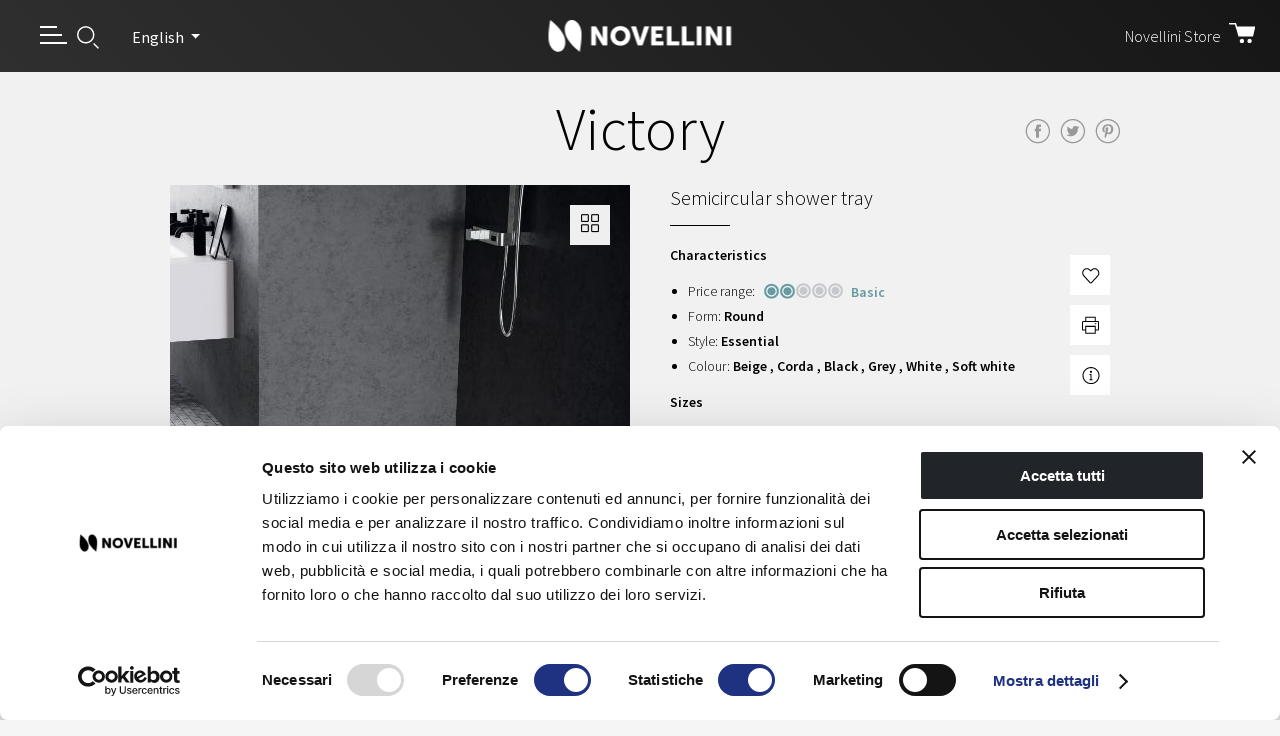

--- FILE ---
content_type: text/html
request_url: https://novellini.com/content/com/int/en/collections/trays/victory/Victory.html
body_size: 15320
content:
<!DOCTYPE html PUBLIC "-//W3C//DTD XHTML 1.0 Strict//EN" "http://www.w3.org/TR/xhtml1/DTD/xhtml1-strict.dtd">
<html class="">

<head>
    <meta http-equiv="content-type" content="text/html; charset=UTF-8"/>
    <meta name="keywords" content="victory,victory,shower trays,novellini"/>
    <meta name="description" content="Victory - Novellini: null "/>
    <meta charset="utf-8">
    <meta name="robots" content="index, follow"/>
    <meta http-equiv="X-UA-Compatible" content="IE=edge,chrome=1">
    <meta id="viewport" name="viewport" content="width=device-width, initial-scale=1">
    

    <link rel="stylesheet" href="/etc.clientlibs/foundation/clientlibs/main.min.d76eb5bc94c8fb82db63e010aad24a14.css" type="text/css"/>
<script src="/etc.clientlibs/clientlibs/granite/jquery.min.js"></script>
<script src="/etc.clientlibs/clientlibs/granite/utils.min.js"></script>
<script src="/etc.clientlibs/clientlibs/granite/jquery/granite.min.js"></script>
<script src="/etc.clientlibs/foundation/clientlibs/jquery.min.js"></script>
<script src="/etc.clientlibs/foundation/clientlibs/shared.min.js"></script>
<script src="/etc.clientlibs/foundation/clientlibs/main.min.js"></script>

<link href="/etc/designs/novelliniDesign/static.css" rel="stylesheet" type="text/css"/>
<link href="/etc/designs/novelliniDesign.css" rel="stylesheet" type="text/css"/>


<link rel="stylesheet" href="/etc.clientlibs/novellini-website/clientlibs/clientlib-dependencies.min.e7144e4aacb2fa5e2187b4085ffaea7e.css" type="text/css"/>
<link rel="stylesheet" href="/etc.clientlibs/novellini-website/clientlibs/clientlib-xf-navigation.min.ef82ea5cd985091eecf6fe5eef46c690.css" type="text/css"/>
<link rel="stylesheet" href="/etc/designs/novelliniDesign/clientlib_design.min.4c2e7eaa1b1635d6fcf68483ec6eedf8.css" type="text/css"/>
<script src="/etc.clientlibs/novellini-website/clientlibs/clientlib-dependencies.min.js"></script>
<script src="/etc.clientlibs/novellini-website/clientlibs/clientlib-xf-navigation.min.js"></script>
<script src="/etc/designs/novelliniDesign/clientlib_design.min.js"></script>

<script src="/etc.clientlibs/clientlibs/granite/clientlibrarymanager.min.js"></script>
<script>
GraniteClientLibraryManager.write([{"p":"/etc.clientlibs/clientlibs/social/thirdparty/underscore.min.js","c":[]},{"p":"/etc.clientlibs/clientlibs/granite/moment.min.js","c":[]},{"p":"/etc.clientlibs/clientlibs/social/thirdparty/backbone.min.js","c":[]},{"p":"/etc.clientlibs/clientlibs/social/thirdparty/handlebars.min.js","c":[]},{"p":"/etc.clientlibs/clientlibs/social/commons/scf.min.css","c":[]},{"p":"/etc.clientlibs/clientlibs/social/commons/scf.min.js","c":[]},{"p":"/libs/cq/ui/rte.min.js","c":[]},{"p":"/libs/cq/ui/widgets/tracking.min.js","c":["extjs","ie6"]},{"p":"/libs/cq/ui/widgets.min.js","c":["extjs","ie6"]},{"p":"/etc.clientlibs/cq/personalization/clientlib/personalization/integrations/commons.min.js","c":[]},{"p":"/etc.clientlibs/cq/analytics/clientlibs/sitecatalyst/tracking.min.css","c":[]},{"p":"/etc.clientlibs/cq/analytics/clientlibs/sitecatalyst/tracking.min.js","c":[]},{"p":"/etc.clientlibs/cq/searchpromote/clientlibs/searchpromote.min.css","c":[]},{"p":"/etc.clientlibs/cq/searchpromote/clientlibs/searchpromote.min.js","c":[]},{"p":"/libs/cq/searchpromote/widgets.min.js","c":["extjs","ie6"]},{"p":"/apps/novellini/components/slider/widgets.min.js","c":[]},{"p":"/apps/novellini/components/header-slideshow/widgets.min.js","c":[]},{"p":"/etc/designs/novelliniDesign/clientlib_site.min.css","c":[]},{"p":"/etc/designs/novelliniDesign/clientlib_site.min.js","c":[]},{"p":"/libs/cq/ui/widgets/themes/default.min.css","c":["extjs","ie6"]},{"p":"/libs/cq/ui/widgets/themes/default.min.js","c":["extjs","ie6"]},{"p":"/libs/cq/searchpromote/widgets/themes/default.min.css","c":[]},{"p":"/etc/clientlibs/foundation/searchpromote/themes/default.min.css","c":[]},{"p":"/libs/cq/analytics/widgets/themes/default.min.css","c":["extjs","ie6"]}],false);
</script>

<link href='https://fonts.googleapis.com/css?family=Source+Sans+Pro:200,300,400,600,700,900' rel='stylesheet' type='text/css'>


<style media="screen">
    .only-print {
        display: none!important;
    }
</style>
<style media="print">
    .back,
    .product_zoom,
    .button-like,
    .button-print,
    .button-info,
    .menu.horizontal,
    .product_social,
    .prodotto_footer .link_button,
    .product_toolbar,
	.product_element .close,
	.product_element .link_button,
    #footer_nav,
    #footer_tools .wrapper,
    #footer_logo,
    footer .credits,
    #search_button,
    .par_content_children,
    .resp-tabs-list,
    .product_wrapper.list:after,
    .product_wrapper.list:before,
    .cuore_blu_container,
    .print_button,
    header .tools .right {
        display: none!important;
    }
    header .tools .left {
        visibility: hidden!important;
    }
    .hide_print {
        display: none!important;
    }
    .only-print,
    .resp-tab-content {
        display: block!important;
    }
    .wishlist .product_wrapper.list .title h2 {
        padding-left: 0;
    }
    .wishlist .product_element {
        border-top: 1px solid #CCC;
    }
    a[href]:after {
        content: none !important;
    }
    section {
        page-break-inside: avoid;
    }
</style>
    

    <link rel="icon" sizes="192x192" href="/etc.clientlibs/novellini-website/clientlibs/clientlib-site/resources/icon-192x192.png">
<link rel="apple-touch-icon" sizes="180x180" href="/etc.clientlibs/novellini-website/clientlibs/clientlib-site/resources/apple-touch-icon-180x180.png">
<link rel="apple-touch-icon" sizes="167x167" href="/etc.clientlibs/novellini-website/clientlibs/clientlib-site/resources/apple-touch-icon-167x167.png">
<link rel="apple-touch-icon" sizes="152x152" href="/etc.clientlibs/novellini-website/clientlibs/clientlib-site/resources/apple-touch-icon-152x152.png">
<link rel="apple-touch-icon" sizes="120x120" href="/etc.clientlibs/novellini-website/clientlibs/clientlib-site/resources/apple-touch-icon-120x120.png">
<meta name="msapplication-square310x310logo" content="/etc.clientlibs/novellini-website/clientlibs/clientlib-site/resources/icon-310x310.png">
<meta name="msapplication-wide310x150logo" content="/etc.clientlibs/novellini-website/clientlibs/clientlib-site/resources/icon-310x150.png">
<meta name="msapplication-square150x150logo" content="/etc.clientlibs/novellini-website/clientlibs/clientlib-site/resources/icon-150x150.png">
<meta name="msapplication-square70x70logo" content="/etc.clientlibs/novellini-website/clientlibs/clientlib-site/resources/icon-70x70.png">


    <title>Shower Trays Victory - Novellini</title>
    <meta property="og:type" content="article" />
	
    <meta property="og:title" content="Novellini - Victory">
    <meta property="og:site_name" content="Novellini - Victory"/>
    <meta name="twitter:title" content="Novellini - Victory">
    
    <meta property="og:description" content="Victory - Novellini: null "/>
	<meta property="og:image" content="https://www.novellini.com/content/dam/novellini/prodotti/victorya11n/thumb/victorya11n-victory-1.jpg/_jcr_content/renditions/cq5dam.web.1280.1280.jpeg"/>
	<meta property="og:url" content="https://www.novellini.com/content/com/int/en/collections/trays/victory/Victory.html">
	<meta name="twitter:card" content="product">
	<meta name="twitter:description" content="Victory - Novellini: null ">
	<meta name="twitter:image" content="https://www.novellini.com/content/dam/novellini/prodotti/victorya11n/thumb/victorya11n-victory-1.jpg/_jcr_content/renditions/cq5dam.web.1280.1280.jpeg">

    <!-- Schema.org JSON-LD Product Metadata -->
    
        <script type="application/ld+json">
        {
        "@context": "https://schema.org/",
        "@type": "Product",
        "name": "Victory",
        "image": [
        "https://www.novellini.com/content/dam/novellini/prodotti/victorya11n/thumb/victorya11n-victory-1.jpg/_jcr_content/renditions/cq5dam.web.1280.1280.jpeg"
        ],
        "description": "null",
        "sku": "VICTORYA11N",
        "mpn": "VICTORYA11N",
        "brand": {
        "@type": "Organization",
        "name": "Novellini"
        }
        }
        </script>
    


    <link rel="canonical" href="https://www.novellini.com/collections/trays/victory/Victory.html">

    



    <!-- Google Tag Manager -->
    
    
        <script>(function(w,d,s,l,i){w[l]=w[l]||[];w[l].push({'gtm.start':
                new Date().getTime(),event:'gtm.js'});var f=d.getElementsByTagName(s)[0],
            j=d.createElement(s),dl=l!='dataLayer'?'&l='+l:'';j.async=true;j.src=
            'https://www.googletagmanager.com/gtm.js?id='+i+dl;f.parentNode.insertBefore(j,f);
        })(window,document,'script','dataLayer','GTM-MC353HT');</script>
    
    <!-- End Google Tag Manager -->





    
    
        <meta name="google-site-verification" content="dPZTg_mLR_Yqi9CIyzzt7jddYh_sWF_YFryaxeAUOq4" />
	

	<link rel="stylesheet" href="/apps/pim/clientlibfront.min.f5eb5b4623cc9121939c51056454c416.css" type="text/css"/>
<script src="/apps/pim/clientlibfront.min.js"></script>

</head>






<body class="product_page-xf product_page collections page basicpage">
	


    <!-- Google Tag Manager (noscript) -->
    
    
        <noscript><iframe src="https://www.googletagmanager.com/ns.html?id=GTM-MC353HT" height="0" width="0" style="display:none;visibility:hidden"></iframe></noscript>
    
    <!-- End Google Tag Manager (noscript) -->


	<svg xmlns="http://www.w3.org/2000/svg" style="display: none;">

    <symbol id="arrow-right" viewBox="0 0 69.3 16.2">
        <g>
            <rect y="7.3" width="55.3" height="1.5"/>
            <polygon class="st0" points="61.2,0 60.2,1.1 67.2,8.1 60.2,15.1 61.2,16.2 69.3,8.1"/>
        </g>
    </symbol>

    <symbol id="play" viewBox="0 0 73 73">
        <g transform="translate(-492.724 -1441)"><path d="M36,72A36.009,36.009,0,0,1,21.987,2.829,36.009,36.009,0,0,1,50.012,69.17,35.773,35.773,0,0,1,36,72ZM28.688,25.141V46.858L48.43,36Z" transform="translate(493.224 1441.5)" fill="none" stroke="#fff" stroke-linejoin="round" stroke-width="1" opacity="0.714"/></g>
    </symbol>

    <symbol id="search" viewBox="0 0 22.676 23.512">
        <g transform="translate(-1327 -28)"><g transform="translate(1327 28)" fill="none" stroke="#fff" stroke-width="1.5"><circle cx="9" cy="9" r="9" stroke="none"/><circle cx="9" cy="9" r="8.25" fill="none"/></g><line x2="5.014" y2="5.014" transform="translate(1344.131 45.967)" fill="none" stroke="#fff" stroke-width="1.5"/></g>
    </symbol>

    <symbol id="cart" viewBox="0 0 26.358 20.197">
        <g transform="translate(0.75 0.75)"><g transform="translate(0 0)"><g transform="translate(8.633 2.72)" fill="#fff" stroke-linecap="round" stroke-linejoin="round"><path d="M-2.681,0H16.975l-2.35,10.125H.1Z" stroke="none"/><path d="M -0.7130985260009766 1.499998092651367 L 1.243946075439453 8.625017166137695 L 13.4330530166626 8.625017166137695 L 15.0870885848999 1.499998092651367 L -0.7130985260009766 1.499998092651367 M -2.680660247802734 -1.9073486328125e-06 L 16.97519874572754 -1.9073486328125e-06 L 14.62472915649414 10.1250171661377 L 0.1003990173339844 10.1250171661377 L -2.680660247802734 -1.9073486328125e-06 Z" stroke="none" fill="#fff"/></g><g transform="translate(9.978 15.072)" fill="none" stroke="#fff" stroke-linecap="round" stroke-linejoin="round" stroke-width="1.5"><ellipse cx="2.188" cy="2.188" rx="2.188" ry="2.188" stroke="none"/><ellipse cx="2.188" cy="2.188" rx="1.438" ry="1.438" fill="none"/></g><g transform="translate(17.635 15.072)" fill="none" stroke="#fff" stroke-linecap="round" stroke-linejoin="round" stroke-width="1.5"><ellipse cx="2.188" cy="2.188" rx="2.188" ry="2.188" stroke="none"/><ellipse cx="2.188" cy="2.188" rx="1.438" ry="1.438" fill="none"/></g><path d="M169.909,38.1l-1.249-4.844h-5.8" transform="translate(-162.863 -33.257)" fill="none" stroke="#fff" stroke-linecap="round" stroke-linejoin="round" stroke-width="1.5"/></g></g>
    </symbol>

    <symbol id="facebook" viewBox="0 0 9 18">
        <path d="M2.25,6H0V9H2.25v9H6V9H8.731L9,6H6V4.75c0-.716.144-1,.836-1H9V0H6.144C3.447,0,2.25,1.187,2.25,3.461Z"/>
    </symbol>

    <symbol id="youtube" viewBox="0 0 18 13.5">
        <path d="M14.711,3.138c-2.7-.184-8.723-.184-11.422,0C.366,3.337.022,5.1,0,9.75c.022,4.639.363,6.412,3.289,6.612,2.7.184,8.719.184,11.422,0,2.923-.2,3.267-1.965,3.289-6.612C17.978,5.111,17.637,3.338,14.711,3.138ZM6.75,12.75v-6l6,2.995Z" transform="translate(0 -3)"/>
    </symbol>

    <symbol id="linkedin" viewBox="0 0 18 17.25">
        <path d="M3.735,2.875A1.86,1.86,0,1,1,1.875,1,1.867,1.867,0,0,1,3.735,2.875ZM3.75,6.25H0v12H3.75Zm5.986,0H6.01v12H9.737v-6.3c0-3.5,4.522-3.789,4.522,0v6.3H18v-7.6c0-5.91-6.691-5.695-8.263-2.785V6.25Z" transform="translate(0 -1)"/>
    </symbol>

    <symbol id="instagram" viewBox="0 0 18 18">
        <path d="M9,1.622c2.4,0,2.688.009,3.637.052,2.439.111,3.578,1.268,3.689,3.689.044.949.052,1.234.052,3.637s-.009,2.688-.052,3.637c-.112,2.419-1.248,3.578-3.689,3.689-.949.044-1.233.052-3.637.052s-2.688-.009-3.637-.052c-2.445-.112-3.578-1.274-3.689-3.69C1.63,11.688,1.621,11.4,1.621,9s.01-2.687.052-3.637c.112-2.42,1.248-3.578,3.689-3.689C6.313,1.631,6.6,1.622,9,1.622ZM9,0C6.556,0,6.25.01,5.29.054,2.021.2.2,2.017.055,5.289.01,6.25,0,6.556,0,9s.01,2.751.054,3.711C.2,15.979,2.017,17.8,5.289,17.946,6.25,17.989,6.556,18,9,18s2.751-.01,3.711-.054c3.265-.15,5.086-1.963,5.234-5.235C17.989,11.751,18,11.444,18,9s-.01-2.75-.054-3.71C17.8,2.024,15.983.2,12.712.055,11.751.01,11.444,0,9,0ZM9,4.378A4.622,4.622,0,1,0,13.621,9,4.622,4.622,0,0,0,9,4.378ZM9,12a3,3,0,1,1,3-3A3,3,0,0,1,9,12Zm4.8-8.884A1.08,1.08,0,1,0,14.884,4.2,1.08,1.08,0,0,0,13.8,3.116Z"/>
    </symbol>

</svg>

	



	<div id="page" >

		




<header class="aem-container cmp-xf--header">
    

    
    
    
    <div id="container-cc4ec2dbb4" class="cmp-container">
        
        <div class="header"><div class="cmp-header" data-cmp-is="header" data-process-section="true">
    <div class="cmp-header__wrapper">
        <div class="cmp-topnav">
            <div class="cmp-topnav__left">
                <button class="cmp-topnav__toggle cmp-topnav__btn hamburger hamburger--squeeze" type="button">
                  <span class="hamburger-box">
                    <span class="hamburger-inner"></span>
                  </span>
                </button>
                <button class="cmp-topnav__search-toggle cmp-topnav__btn">
                  <span class="cmp-topnav__item-icon">
                    <svg class="nvl-icon nvl-icon--search"><use xlink:href="#search"></use></svg>
                  </span>
                </button>
            </div>
            <div class="cmp-languagenavigation" data-currentLanguage="English">

    <button class="dropdown-toggle cmp-languagenavigation__toggle" data-toggle="dropdown" aria-haspopup="true" aria-expanded="false">
        <span class="cmp-languagenavigation__active">English</span>
    </button>

    <nav class="dropdown-menu cmp-languagenavigation__nav">
        
    <ul class="cmp-languagenavigation__group">
        
    <li class="cmp-languagenavigation__item cmp-languagenavigation__item--countrycode-DE cmp-languagenavigation__item--langcode-de-DE cmp-languagenavigation__item--level-0">
        
    <span class="cmp-languagenavigation__item-title" lang="de-DE">Deutschland</span>
    

        
    <ul class="cmp-languagenavigation__group">
        
    <li class="cmp-languagenavigation__item cmp-languagenavigation__item--countrycode-DE cmp-languagenavigation__item--langcode-de-DE cmp-languagenavigation__item--level-1">
        
    
    <a class="cmp-languagenavigation__item-link" href="https://www.novellini.de/" hreflang="de-DE" lang="de-DE" rel="alternate">Deutsch</a>

        
    </li>

    </ul>

    </li>

    
        
    <li class="cmp-languagenavigation__item cmp-languagenavigation__item--langcode-it cmp-languagenavigation__item--level-0">
        
    <span class="cmp-languagenavigation__item-title" lang="it">Italia</span>
    

        
    <ul class="cmp-languagenavigation__group">
        
    <li class="cmp-languagenavigation__item cmp-languagenavigation__item--langcode-it cmp-languagenavigation__item--level-1">
        
    
    <a class="cmp-languagenavigation__item-link" href="https://www.novellini.it/collezioni/piatti-doccia/victory/Victory.html" hreflang="it" lang="it" rel="alternate">Italiano</a>

        
    </li>

    </ul>

    </li>

    
        
    <li class="cmp-languagenavigation__item cmp-languagenavigation__item--langcode-en cmp-languagenavigation__item--level-0">
        
    <span class="cmp-languagenavigation__item-title" lang="en">United Kingdom</span>
    

        
    <ul class="cmp-languagenavigation__group">
        
    <li class="cmp-languagenavigation__item cmp-languagenavigation__item--langcode-en cmp-languagenavigation__item--level-1">
        
    
    <a class="cmp-languagenavigation__item-link" href="https://www.novellini.co.uk/collections/trays/victory/Victory.html" hreflang="en" lang="en" rel="alternate">English</a>

        
    </li>

    </ul>

    </li>

    
        
    <li class="cmp-languagenavigation__item cmp-languagenavigation__item--langcode-es cmp-languagenavigation__item--level-0">
        
    <span class="cmp-languagenavigation__item-title" lang="es">España</span>
    

        
    <ul class="cmp-languagenavigation__group">
        
    <li class="cmp-languagenavigation__item cmp-languagenavigation__item--langcode-es cmp-languagenavigation__item--level-1">
        
    
    <a class="cmp-languagenavigation__item-link" href="https://www.novellini.es/colecciones/platos-de-ducha/victory/Victory.html" hreflang="es" lang="es" rel="alternate">Español</a>

        
    </li>

    </ul>

    </li>

    
        
    <li class="cmp-languagenavigation__item cmp-languagenavigation__item--langcode-fr cmp-languagenavigation__item--level-0">
        
    <span class="cmp-languagenavigation__item-title" lang="fr">France</span>
    

        
    <ul class="cmp-languagenavigation__group">
        
    <li class="cmp-languagenavigation__item cmp-languagenavigation__item--langcode-fr cmp-languagenavigation__item--level-1">
        
    
    <a class="cmp-languagenavigation__item-link" href="https://www.novellini.fr/produits/receveurs-de-douche/victory/Victory.html" hreflang="fr" lang="fr" rel="alternate">Français</a>

        
    </li>

    </ul>

    </li>

    </ul>

        <div class="dropdown-divider"></div>
        <div class="cmp-languagenavigation__item cmp-languagenavigation__item--all">
            <a href="/content/com.html" class="cmp-languagenavigation__item-link">See all countries</a>
        </div>
    </nav>
</div>

    


            <div class="cmp-topnav__logo">
                
<div data-cmp-is="image" data-cmp-lazythreshold="0" data-cmp-src="/content/experience-fragments/com/int/en/site/header/master/_jcr_content/root/menu/logo.coreimg{.width}.png/1584973747320/logo-novellini%402x.png" data-asset="/content/dam/novellini-website/logo-novellini@2x.png" data-asset-id="6a63aa33-6a2f-49af-8f96-56cd17ac43be" data-title="Novellini Logo" id="image-cadc6d2e9f" class="cmp-image" itemscope itemtype="http://schema.org/ImageObject">
    <a class="cmp-image__link" href="/content/com/int/en.html" data-cmp-hook-image="link">
        
            
            <img src="/content/experience-fragments/com/int/en/site/header/master/_jcr_content/root/menu/logo.coreimg.png/1584973747320/logo-novellini%402x.png" class="cmp-image__image" itemprop="contentUrl" data-cmp-hook-image="image" alt="Novellini Logo"/>
            
        
    </a>
    
    
</div>

    


            </div>
            <div class="cmp-topnav__right">
                <div>

    
    
    
    <div id="container-a05da418e8" class="cmp-container">
        
        <div class="button cmp-button--icon-after">
<a id="button-cf2d0d50e4" class="cmp-button" href="https://sso.novellini.com">
    
    <span class="cmp-button__icon cmp-button__icon--cart" aria-hidden="true"></span>

    <span class="cmp-button__text">Novellini Store</span>
</a>
</div>

        
    </div>

</div>
            </div>
        </div>

        <div class="cmp-navigation__wrapper">
            <div class="cmp-navigation__top" data-simplebar>
                <div class="cmp-navigation__top-menu">
                    
<nav id="navigation-4df55303b6" class="cmp-navigation" itemscope itemtype="http://schema.org/SiteNavigationElement">

    

    <ul class="cmp-navigation__group-nav">
        
    <li class="cmp-navigation__item cmp-navigation__item--level-0 cmp-navigation__item--active">
        
    <a href="javascript:void(0)" title="Collections" aria-current="page" class="cmp-navigation__item-link"><span class="cmp-navigation__item-text">Collections</span></a>

    

        

    
        <ul class="cmp-navigation__group-nav">
            
    <li class="cmp-navigation__item cmp-navigation__item--level-1" data-section="Novellini">
        
    

    <a href="/content/com/int/en/collections/shower-enclosures.html" title="Shower Enclosures" class="cmp-navigation__item-link"><span class="cmp-navigation__item-text">Shower Enclosures</span></a>

        

    
        
    

    


    </li>

        
            
    <li class="cmp-navigation__item cmp-navigation__item--level-1">
        
    

    <a href="/content/com/int/en/collections/wet-floor.html" title="Shower spaces" class="cmp-navigation__item-link"><span class="cmp-navigation__item-text">Shower spaces</span></a>

        

    
        
    

    


    </li>

        
            
    <li class="cmp-navigation__item cmp-navigation__item--level-1">
        
    

    <a href="/content/com/int/en/collections/bath-screen.html" title="Bath screen" class="cmp-navigation__item-link"><span class="cmp-navigation__item-text">Bath screen</span></a>

        

    
        
    

    


    </li>

        
            
    <li class="cmp-navigation__item cmp-navigation__item--level-1">
        
    

    <a href="/content/com/int/en/collections/shower-cubicles.html" title="Shower cubicles" class="cmp-navigation__item-link"><span class="cmp-navigation__item-text">Shower cubicles</span></a>

        

    
        
    

    


    </li>

        
            
    <li class="cmp-navigation__item cmp-navigation__item--level-1">
        
    

    <a href="/content/com/int/en/collections/eq--panels.html" title="Eq. panels" class="cmp-navigation__item-link"><span class="cmp-navigation__item-text">Eq. panels</span></a>

        

    
        
    

    


    </li>

        
            
    <li class="cmp-navigation__item cmp-navigation__item--level-1 cmp-navigation__item--active">
        
    

    <a href="/content/com/int/en/collections/trays.html" title="Trays" aria-current="page" class="cmp-navigation__item-link"><span class="cmp-navigation__item-text">Trays</span></a>

        

    
        
    

    


    </li>

        
            
    <li class="cmp-navigation__item cmp-navigation__item--level-1">
        
    

    <a href="/content/com/int/en/collections/baths.html" title="Baths" class="cmp-navigation__item-link"><span class="cmp-navigation__item-text">Baths</span></a>

        

    
        
    

    


    </li>

        
            
    <li class="cmp-navigation__item cmp-navigation__item--level-1">
        
    

    <a href="/content/com/int/en/collections/accessories.html" title="Accessories" class="cmp-navigation__item-link"><span class="cmp-navigation__item-text">Accessories</span></a>

        
    </li>

        
            
    <li class="cmp-navigation__item cmp-navigation__item--level-1" data-section="Novellini Home Oasis">
        
    

    <a href="/content/com/int/en/collections/sauna.html" title="Saunas" class="cmp-navigation__item-link"><span class="cmp-navigation__item-text">Saunas</span></a>

        

    
        
    

    


    </li>

        
            
    <li class="cmp-navigation__item cmp-navigation__item--level-1">
        
    

    <a href="/content/com/int/en/collections/hammam.html" title="Hammam" class="cmp-navigation__item-link"><span class="cmp-navigation__item-text">Hammam</span></a>

        

    
        
    

    


    </li>

        
            
    <li class="cmp-navigation__item cmp-navigation__item--level-1">
        
    

    <a href="/content/com/int/en/collections/combo.html" title="Combinati" class="cmp-navigation__item-link"><span class="cmp-navigation__item-text">Combinati</span></a>

        

    
        
    

    


    </li>

        
            
    <li class="cmp-navigation__item cmp-navigation__item--level-1">
        
    

    <a href="/content/com/int/en/collections/outdoor-spa.html" title="SPA" class="cmp-navigation__item-link"><span class="cmp-navigation__item-text">SPA</span></a>

        

    
        
    

    


    </li>

        </ul>
    

    


    </li>

    
        
    <li class="cmp-navigation__item cmp-navigation__item--level-0">
        
    

    <a href="/content/com/int/en/configurator-3d.html" title="Configurator" class="cmp-navigation__item-link"><span class="cmp-navigation__item-text">Configurator</span></a>

        
    </li>

    
        
    <li class="cmp-navigation__item cmp-navigation__item--level-0">
        
    

    <a href="/content/com/int/en/download.html" title="Download" class="cmp-navigation__item-link"><span class="cmp-navigation__item-text">Download</span></a>

        
    </li>

    
        
    <li class="cmp-navigation__item cmp-navigation__item--level-0">
        
    <a href="javascript:void(0)" title="Contacts" class="cmp-navigation__item-link"><span class="cmp-navigation__item-text">Contacts</span></a>

    

        

    
        <ul class="cmp-navigation__group-nav">
            
    <li class="cmp-navigation__item cmp-navigation__item--level-1" data-section="Contacts">
        
    

    <a href="/content/com/int/en/contacts/after-sales.html" title="After sales" class="cmp-navigation__item-link"><span class="cmp-navigation__item-text">After sales</span></a>

        
    </li>

        
            
    <li class="cmp-navigation__item cmp-navigation__item--level-1">
        
    

    <a href="/content/com/int/en/contacts/trade-contacts.html" title="Sales enquires" class="cmp-navigation__item-link"><span class="cmp-navigation__item-text">Sales enquires</span></a>

        
    </li>

        </ul>
    

    


    </li>

    
        
    <li class="cmp-navigation__item cmp-navigation__item--level-0">
        
    

    <a href="/content/com/int/en/inspiration.html" title="Ispiration" class="cmp-navigation__item-link"><span class="cmp-navigation__item-text">Ispiration</span></a>

        
    </li>

    
        
    <li class="cmp-navigation__item cmp-navigation__item--level-0">
        
    

    <a href="/content/com/int/en/about.html" title="About Us" class="cmp-navigation__item-link"><span class="cmp-navigation__item-text">About Us</span></a>

        
    </li>

    
        
    <li class="cmp-navigation__item cmp-navigation__item--level-0">
        
    

    <a href="/content/com/int/en/news-and-events.html" title="News" class="cmp-navigation__item-link"><span class="cmp-navigation__item-text">News</span></a>

        
    </li>

    
        
    <li class="cmp-navigation__item cmp-navigation__item--level-0">
        
    

    <a href="/content/com/int/en/General%20Product%20Safety.html" title="General Product Safety" class="cmp-navigation__item-link"><span class="cmp-navigation__item-text">General Product Safety</span></a>

        
    </li>

    </ul>

</nav>

    


                </div>
                <div class="cmp-navigation__top-submenu"></div>
            </div>
            <div class="cmp-navigation__bottom">
                

    
    
    
    <div id="container-78f35c92f6" class="cmp-container">
        
        <div class="button">
<a id="button-0134ad3643" class="cmp-button" href="/content/com/int/en/wishlist.html">
    
    <span class="cmp-button__icon cmp-button__icon--heart" aria-hidden="true"></span>

    <span class="cmp-button__text">Wishlist</span>
</a>
</div>
<div class="button">
<a id="button-964ada6755" class="cmp-button" href="/content/com/int/en/store-locator.html">
    
    <span class="cmp-button__icon cmp-button__icon--pin" aria-hidden="true"></span>

    <span class="cmp-button__text">Store Locator</span>
</a>
</div>
<div class="button">
<a id="button-036530c37f" class="cmp-button" href="/content/com/int/en/newsletter-subscription.html">
    
    <span class="cmp-button__icon cmp-button__icon--envelope" aria-hidden="true"></span>

    <span class="cmp-button__text">Newsletter</span>
</a>
</div>

        
    </div>


            </div>
        </div>

        <div class="cmp-search__wrapper">
            <section class="cmp-search" role="search" data-cmp-is="search">
    <form action="/content/com/int/en/search.html" method="get" class="cmp-search__form" autocomplete="off">
        <div class="form-group cmp-search__form-group">
            <input type="text" class="form-control cmp-search__form-input" id="search_value" placeholder="Search for a serie"/>
            <span class="cmp-search__icon" role="button">
                <svg class="nvl-icon nvl-icon--search"><use xlink:href="#search"></use></svg>
            </span>
        </div>
    </form>
</section>

        </div>
    </div>
</div></div>

        
    </div>


</header>


	    
        <div id="content">
            
<div class="par_content parsys"><div class="prodotto parbase section">




 

<script type="text/javascript">
  //validation message jquery validate
  var required_msg = "This field is required.";
  var email_msg = "Please enter a valid email address.";
  var minLen_msg = "Please enter at least {0} characters.";
  var htmlcode_msg = "Please delete HTML and http:// code.";
</script>

<div class="prodotto_wrapper" itemscope itemtype="http://schema.org/ProductModel" >

	
	<meta itemprop="additionalType" content="https://54.247.78.167:8080/content/com/int/en/collections/trays/victory.html" />
	<meta itemprop="url" content="https://www.novellini.com/content/com/int/en/collections/trays/victory/Victory.html" />
	<meta itemprop="image" content="https://www.novellini.com/content/dam/novellini/prodotti/victorya11n/thumb/victorya11n-victory-1.jpg/_jcr_content/renditions/cq5dam.web.460.460.png" />

	<div id="content">
		<section class="prodotto_main">
			<div class="wrapper">
				<div class="grid_12">
					<h1><span class="titolo_prodotto" itemprop="name">Victory</span></h1>
					<div class="product_social inlineblock sharrre"></div>
				</div>
			</div>
		</section>
	</div>

	

	<section class="prodotto_body">
		<div class="wrapper">
			<div class="grid_6">
				<figure class="product_main_image" >
					
					<div class="figure_container">
						<img data-src="/content/dam/novellini/prodotti/victorya11n/thumb/victorya11n-victory-1.jpg/jcr:content/renditions/cq5dam.web.460.460.jpeg" src="/content/dam/novellini/prodotti/victorya11n/thumb/victorya11n-victory-1.jpg/_jcr_content/renditions/cq5dam.web.460.460.jpeg" alt="Shower Trays - Victory">
					</div>
					<div class="product_zoom">
						<a class="icon-grid" href="#"></a>
					</div>
					
				</figure>

				<ul class="product_toolbar inlineblock">
					
					
					<li>
						<a href="/bin/novellini/getproductassets?pid=NEWVICTORY&asset-type=istruzioni-di-montaggio&brand=novellini&year=year_all&direct-url=1&i=0&r=1"><span class="icon-wrench"></span>&nbsp;&nbsp;
							Installation handbook
						</a>
					</li>
					
					<li><a href="/bin/novellini/getproductassets?pid=NEWVICTORY&asset-type=country_int&brand=novellini&year=year_all&direct-url=1&i=0&r=1"><span class="icon-layers"></span>&nbsp;&nbsp;Product data sheet</a></li>
					<li><a href="/bin/novellini/getproductassets?pid=NEWVICTORY&asset-type=3d&brand=novellini&year=year_all&direct-url=1&i=0&r=1"><span class="icon-pencil"></span>&nbsp;&nbsp;3D designs</a></li>
					
					
					
						
						
						
						
					
				</ul>


				<div class="mt-20">
					<div class="par_content_inner_left parsys">
</div>

				</div>


			</div>
			<div class="grid_6">
				
				<a href="#" class="button-like add-to-wishlist" data-pid="VICTORYA11N">
					<div class="feed-wishlist">Product added to wishlist</div>
				</a>
				<a href="javascript:window.print()" class="button-print"></a>
				<a href="#" class="button-info"></a>
				
				<div class="product_detail_description descriptionProductDetail parbase">



	<h2><span class="product" itemprop="description" >Semicircular shower tray</span></h2>
</div>

				
				<div class="prodotto_content">
					
					
					<strong>Characteristics</strong>
					<ul>
						<li>Price range:
							
							<div class="info_range_spesa">
									<span class="active"></span><span class="active"></span><span></span><span></span><span></span>
								<p class="label_range_spesa">Basic</p><div>

						</li>
						
						<li>Form: <b>
							
							Round
							
						</b></li>
						
						<li>Style: <b>
							
							Essential
							
						</b></li>
						
						
						<li>
							Colour:
							<b>Beige , Corda , Black , Grey , White , Soft white </b>
						</li>
						
						
					</ul>
					


					
					
					<strong>Sizes</strong>
					<ul>
						
						<li>80x80 cm</li>
						
						<li>90x90 cm</li>
						
						<li>100x100 cm</li>
						
						
						
						
						<li itemprop="height" itemscope itemtype="http://schema.org/QuantitativeValue">
							Height: <b>4,5 - 11,5 cm</b>
							<meta itemprop="name" content="Height" />
							<meta itemprop="unitCode" content="CMT" />
							
						</li>
						</ul>
					
				</div>
				
				
				<div class="prodotto_footer inlineblock">
					
						<a href="/content/com/int/en/collections/trays/victory.html"><span class="link_button">Explore entire series</span></a>
					

					
					
				</div>

				<div class="prodotto_footer mt-20">
					<div class="par_content_inner parsys">
</div>

				</div>

			</div>
		</div>
	</section>

	
	
	<section class="prodotto_config">
		<section class="tab_container">
			<div id="tab" class="tab_prodotto">
				<div class="wrapper_tab">
					<hr class="only-print"/>
					<ul class="resp-tabs-list">
						
						<li class="tab_link">Colour</li>
						
					</ul>
					<div class="resp-tabs-container">
						
						<div class="wrapper" id="Colour">
							<div class="grid_12 only-print" style="font-size: 14px;">
								<h2><span class="prodotto_sezione">Colour</span></h2>
							</div>
							
							
							
							
							<div class="grid_2 to_half">
								<div class="collezioni_block small">
									<figure>
										<div class="figure_container">
											<img data-src="/content/dam/novellini/tabs/copp/11.jpg/jcr:content/renditions/cq5dam.web.140.140.jpeg" src="/content/dam/novellini/tabs/copp/11.jpg/_jcr_content/renditions/cq5dam.web.140.140.jpeg" alt="Beige">
										</div>
										<figcaption>
											<h2>Beige</h2>
										</figcaption>
									</figure>
								</div>
							</div>
							
							
							<div class="grid_2 to_half">
								<div class="collezioni_block small">
									<figure>
										<div class="figure_container">
											<img data-src="/content/dam/novellini/tabs/copp/27.jpg/jcr:content/renditions/cq5dam.web.140.140.jpeg" src="/content/dam/novellini/tabs/copp/27.jpg/_jcr_content/renditions/cq5dam.web.140.140.jpeg" alt="Corda">
										</div>
										<figcaption>
											<h2>Corda</h2>
										</figcaption>
									</figure>
								</div>
							</div>
							
							
							<div class="grid_2 to_half">
								<div class="collezioni_block small">
									<figure>
										<div class="figure_container">
											<img data-src="/content/dam/novellini/tabs/copp/28.jpg/jcr:content/renditions/cq5dam.web.140.140.jpeg" src="/content/dam/novellini/tabs/copp/28.jpg/_jcr_content/renditions/cq5dam.web.140.140.jpeg" alt="Black">
										</div>
										<figcaption>
											<h2>Black</h2>
										</figcaption>
									</figure>
								</div>
							</div>
							
							
							<div class="grid_2 to_half">
								<div class="collezioni_block small">
									<figure>
										<div class="figure_container">
											<img data-src="/content/dam/novellini/tabs/copp/29.jpg/jcr:content/renditions/cq5dam.web.140.140.jpeg" src="/content/dam/novellini/tabs/copp/29.jpg/_jcr_content/renditions/cq5dam.web.140.140.jpeg" alt="Grey">
										</div>
										<figcaption>
											<h2>Grey</h2>
										</figcaption>
									</figure>
								</div>
							</div>
							
							
							<div class="grid_2 to_half">
								<div class="collezioni_block small">
									<figure>
										<div class="figure_container">
											<img data-src="/content/dam/novellini/tabs/copp/30.jpg/jcr:content/renditions/cq5dam.web.140.140.jpeg" src="/content/dam/novellini/tabs/copp/30.jpg/_jcr_content/renditions/cq5dam.web.140.140.jpeg" alt="White">
										</div>
										<figcaption>
											<h2>White</h2>
										</figcaption>
									</figure>
								</div>
							</div>
							
							
							<div class="grid_2 to_half">
								<div class="collezioni_block small">
									<figure>
										<div class="figure_container">
											<img data-src="/content/dam/novellini/tabs/copp/79.jpg/jcr:content/renditions/cq5dam.web.140.140.jpeg" src="/content/dam/novellini/tabs/copp/79.jpg/_jcr_content/renditions/cq5dam.web.140.140.jpeg" alt="Soft white">
										</div>
										<figcaption>
											<h2>Soft white</h2>
										</figcaption>
									</figure>
								</div>
							</div>
							
							
							
							
						</div>
						
					</div>
				</div>
			</div>
		</section>
	</section>
	

	
	
	<section class="prodotto_accessori">
		<div class="wrapper">
			<hr class="only-print"/>
			<div class="grid_12">
				<h2><span class="prodotto_sezione">Accessories available</span></h2>
			</div>
			
			
			<div class="grid_2 to_half">
				<div class="collezioni_block small">
					<figure>
						<div class="figure_container">
							<img data-src="/content/dam/novellini/accessori/2019VICRINF.jpg/jcr:content/renditions/cq5dam.web.140.140.jpeg" src="/content/dam/novellini/accessori/2019VICRINF.jpg/_jcr_content/renditions/cq5dam.web.140.140.jpeg" alt="Reinforcing steel profiles">
							
						</div>
						<figcaption>Reinforcing steel profiles</figcaption>
					</figure>
				</div>
			</div>
			
			
			<div class="grid_2 to_half">
				<div class="collezioni_block small">
					<figure>
						<div class="figure_container">
							<img data-src="/content/dam/novellini/accessori/2019VICPIL.jpg/jcr:content/renditions/cq5dam.web.140.140.jpeg" src="/content/dam/novellini/accessori/2019VICPIL.jpg/_jcr_content/renditions/cq5dam.web.140.140.jpeg" alt="Waste column ø 90 not included">
							
							<div class="optional">
								Optional
							</div>
							
						</div>
						<figcaption>Waste column ø 90 not included</figcaption>
					</figure>
				</div>
			</div>
			
		</div>
	</section>
	

	
	

	
	
	
	<div class="gallery_prodotto">
		<div class="loader"><span class="ajax_loader"></span></div>
		<div class="prodotto_container">
			
			
			<div class="image" data-image="/content/dam/novellini/prodotti/victorya11n/big/victorya11n-victory-1.jpg/jcr:content/renditions/cq5dam.web.3000.3000.jpeg" id="slide_0" alt="Shower Trays - Victory"></div>
			
		</div>
		<a href="#" class="control left"><span class="slider_left"></span></a>
		<a href="#" class="control right"><span class="slider_right"></span></a>
		<ul class="thumbnails">
			
			
			<li><a href="#slide_0"><img alt="Shower Trays - Victory" src="/content/dam/novellini/prodotti/victorya11n/thumb/victorya11n-victory-1.jpg/_jcr_content/renditions/cq5dam.web.73.73.jpeg"></a></li>
			
		</ul>
		<div class="prodotto_scroll">
			
			
			<img class="scroll_image" src="/content/dam/novellini/prodotti/victorya11n/big/victorya11n-victory-1.jpg/_jcr_content/renditions/cq5dam.web.3000.3000.jpeg" alt="Shower Trays - Victory"/>
			
		</div>
		<span class="product_title">Victory</span>
		<a href="#" class="gallery_close"><span class="hotspot_close"></span></a>
	</div>
	
</div></div>

</div>

<div class="par_content_children iparsys parsys"><div class="section"><div class="new"></div>
</div><div class="iparys_inherited"><div class="par_content_children iparsys parsys"><div class="section">





<section id=""  class=" has-background " style="background-color:#F1F1F1; background-image:url(); ">
	<div class="wrapper ">
	
            <div class="par-section parsys"><div class="newsletterBannerModule section">



<link rel="stylesheet" href="/apps/novellini/components/newsletterBannerModule/clientlib.min.4f49424833c970f2f586ca5642892dce.css" type="text/css"/>





<div class="section_wellness_newsletter_banner">
    <div class="wrapper">
        <div class="grid_12">
            <div class="section_wellness_title">
                <h2 class="wellness_subtitle">The Wellness Newsletter</h2>
            </div>
        </div>
    </div>
    <div class="wrapper">
        <div class="grid_9">
            <label for="newsletter_mail">
                Subscribe to our newsletter now to receive updates from Novellini.
            </label>
        </div>
    </div>
    <div class="wrapper">
        <div class="grid_6">
            
            <div class="grid_12">
                <form id="newsletter_subscribe" class="newsletter_form wellness_banner" action="/content/com/int/en/newsletter-subscription.html" method="get">
                    <fieldset>
                        <p>
                            <input type="text" id="newsletter_mail" name="newsletter_mail">
                        </p>
                        <input type="submit" id="newsletter_submit" class="inline_submit" value="SUBSCRIBE">
                    </fieldset>
                </form>
            </div>
        </div>
    </div>
</div></div>

</div>

	</div>
</section></div>
</div>
</div>
</div>

<div class="par_content_bottom parsys"><div class="productInfo start section">

<!-- Google reCAPTCHA explicit load function -->
<script type="text/javascript">
	var captchaRender = function() {
		grecaptcha.render('recaptcha_element', {
        'sitekey' : '6LcG9g8TAAAAANY2Rdn9GaoXClMOU8Bp1MBxOUZH'
       	});
	};
</script>

<script type="text/javascript">

//validation message jquery validate
var required_msg = "This field is required.";
var email_msg = "Please enter a valid email address.";
var minLen_msg = "Please enter at least {0} characters.";
var htmlcode_msg = "Please delete HTML and http:// code.";

//POST labels
var thankyou_msg = "Thank you";
var mandatory_fields_msg = "Fill in all mandatory fields";
var email_confirm_msg = "Wrong confirmation Email";
var resolve_captcha_msg = "Please resolve the CAPTCHA";
var email_registered_msg = "Email already registered";
var resolve_captcha_msg = "Please resolve the CAPTCHA";


	$(document).ready(function(){	   
		//var lang = "en";
		var lang = "int";
		
		$("#input_info_nazione").find('option[value="'+lang.toUpperCase()+'"]').attr("selected","selected").trigger("click");
		$(".popup_form").each(function() {
	        var requestInfoFlag = false;

            $(this).find("form").unbind("submit").bind("submit",function(event) {
                event.preventDefault();
                if($(this).valid()) {                
                    if(requestInfoFlag) return;
                    requestInfoFlag = true;
                    
                    var form = $(this);
                    form.find('input[type="submit"]').attr('disabled','disabled');
                    form.find('.button').addClass('disabled');
                    form.find(".error-wrapper").html('');

                    $.post(
                        form.attr("action"), 
                        form.serialize(), 
                        function(data) {
                            form.find('input[type="submit"]').removeAttr('disabled');
                            form.find('.button').removeClass('disabled');
                            requestInfoFlag = false;
                            if(data.success == "1") {
                            	
                                $(".message_form").html("<p>"+eval(data.message)+"</p>");
                                
                                //recaptcha reset
                                grecaptcha.reset();
                                
                                form.hide();
                                
                                if(screen.width <= 720) { 
                                	$(".message_form").show();
                                	$(".popup_form").delay(3000).fadeOut();
                                }
                                
                            } else {
                            	
                            	$(".message_form").html(eval(data.message));
                            	
                               	form.hide();
                               	
                               	if(screen.width <= 720) { 
                                	$(".message_form").show();
                                	$(".popup_form").delay(3000).fadeOut();
                                }
                            }
                        }, 
                        "json"
                    );
                    
                }
            });
	    });

	
		var getProvince = function()
		{
			var country_sel = $('#input_info_nazione option:selected').val();
			if(country_sel.length>0)
			{
				var urlCategoriesJson = "/content/com/int/en/collections/trays/victory/Victory/jcr:content/par_content_bottom/productinfo.province.json?country_id="+country_sel;
				$.getJSON( urlCategoriesJson, function( data ) 
				{
					 var items = [];
					 if(data['province'].length>0)
					 {
						$("#input_info_provincia").rules('add', {
                          required: true
                        });
						$("#input_info_provincia option").remove(); 
						$("#input_info_provincia_wrapper").show();
						$("#input_info_provincia").append("<option></option>");    
					    
						$.each(data['province'], function( key, val ) 
						{
							$("#input_info_provincia").append("<option value="+val.id+">"+val.name+"</option>");    
						});	  
					 }	
					 else
					 {
						$("#input_info_provincia").rules("remove"); 
						$("#input_info_provincia option").remove();    
						$("#input_info_provincia_wrapper").hide();
					 }	  
				});	
			}	
			else
			{
				$("#input_info_provincia").rules("remove"); 
				$("#input_info_provincia option").remove();
				$("#input_info_provincia_wrapper").hide();
			}
		};

		getProvince();
		$("#input_info_nazione").change(function(){
			getProvince();
		});
	});
</script>

<div class="popup_form">
	
	<div class="message_form"></div>
	<form method="POST" action="/content/com/int/en/collections/trays/victory/Victory.html" id="_content_base-template-catalog_product-page-template_jcr_content_par_content_bottom_productinfo" name="_content_base-template-catalog_product-page-template_jcr_content_par_content_bottom_productinfo" enctype="multipart/form-data"><input type="hidden" name=":formid" value="_content_base-template-catalog_product-page-template_jcr_content_par_content_bottom_productinfo"/><input type="hidden" name=":formstart" value="/content/com/int/en/collections/trays/victory/Victory/jcr:content/par_content_bottom/productinfo"/><input type="hidden" name="_charset_" value="UTF-8"/>
		<fieldset >
			<section class="newsletter_page padding30_topbot" style="background-color: #fff">
				<div class="wrapper form_popup">
                    <div class="grid_12">
						<a href="#" class="popup_form_close">
                            <span class="hotspot_close"></span>
                        </a>
                        <h2>Request information about this product</h2>
                        
                    </div>
                    <div class="grid_6">
                        <div class="field_container">
                            <label for="input_info_nome">Name*</label>
                            <div class="field_items">
                                <div class="field_item">
                                    <input type="text" value="" id="input_info_nome" name="info_nome">
                                </div>
                            </div>
                        </div>
                    </div>
                    <div class="grid_6">
                        <div class="field_container">
                            <label for="input_info_cognome">Surname*</label>
                            <div class="field_items">
                                <div class="field_item">
                                    <input type="text" value="" id="input_info_cognome" name="info_cognome">
                                </div>
                            </div>
                        </div>
                    </div>
                    
                    <div class="grid_6">
                        <div class="field_container">
                            <label for="input_info_nazione">Country*</label>
                            <div class="field_item">
                                <select name="info_nazione" id="input_info_nazione">
                                    <option value=""></option>
                                    <option value="AF">Afghanistan</option><option value="AX">Åland Islands</option><option value="AL">Albania</option><option value="DZ">Algeria</option><option value="AS">American Samoa</option><option value="AD">Andorra</option><option value="AO">Angola</option><option value="AI">Anguilla</option><option value="AQ">Antarctica</option><option value="AG">Antigua and Barbuda</option><option value="AR">Argentina</option><option value="AM">Armenia</option><option value="AW">Aruba</option><option value="AU">Australia</option><option value="AT">Austria</option><option value="AZ">Azerbaijan</option><option value="BS">Bahamas</option><option value="BH">Bahrain</option><option value="BD">Bangladesh</option><option value="BB">Barbados</option><option value="BY">Belarus</option><option value="BE">Belgium</option><option value="BZ">Belize</option><option value="BJ">Benin</option><option value="BM">Bermuda</option><option value="BT">Bhutan</option><option value="BO">Bolivia</option><option value="BA">Bosnia and Herzegovina</option><option value="BW">Botswana</option><option value="BV">Bouvet Island</option><option value="BR">Brazil</option><option value="BQ">British Antarctic Territory</option><option value="IO">British Indian Ocean Territory</option><option value="VG">British Virgin Islands</option><option value="BN">Brunei</option><option value="BG">Bulgaria</option><option value="BF">Burkina Faso</option><option value="BI">Burundi</option><option value="KH">Cambodia</option><option value="CM">Cameroon</option><option value="CA">Canada</option><option value="CT">Canton and Enderbury Islands</option><option value="CV">Cape Verde</option><option value="KY">Cayman Islands</option><option value="CF">Central African Republic</option><option value="TD">Chad</option><option value="CL">Chile</option><option value="CN">China</option><option value="CX">Christmas Island</option><option value="CC">Cocos [Keeling] Islands</option><option value="CO">Colombia</option><option value="KM">Comoros</option><option value="CG">Congo - Brazzaville</option><option value="CD">Congo - Kinshasa</option><option value="CK">Cook Islands</option><option value="CR">Costa Rica</option><option value="CI">Côte d?Ivoire</option><option value="HR">Croatia</option><option value="CU">Cuba</option><option value="CY">Cyprus</option><option value="CZ">Czech Republic</option><option value="DK">Denmark</option><option value="DJ">Djibouti</option><option value="DM">Dominica</option><option value="DO">Dominican Republic</option><option value="NQ">Dronning Maud Land</option><option value="DD">East Germany</option><option value="EC">Ecuador</option><option value="EG">Egypt</option><option value="SV">El Salvador</option><option value="GQ">Equatorial Guinea</option><option value="ER">Eritrea</option><option value="EE">Estonia</option><option value="ET">Ethiopia</option><option value="FK">Falkland Islands</option><option value="FO">Faroe Islands</option><option value="FJ">Fiji</option><option value="FI">Finland</option><option value="FR">France</option><option value="GF">French Guiana</option><option value="PF">French Polynesia</option><option value="FQ">French Southern and Antarctic Territories</option><option value="TF">French Southern Territories</option><option value="GA">Gabon</option><option value="GM">Gambia</option><option value="GE">Georgia</option><option value="DE">Germany</option><option value="GH">Ghana</option><option value="GI">Gibraltar</option><option value="GR">Greece</option><option value="GL">Greenland</option><option value="GD">Grenada</option><option value="GP">Guadeloupe</option><option value="GU">Guam</option><option value="GT">Guatemala</option><option value="GG">Guernsey</option><option value="GN">Guinea</option><option value="GW">Guinea-Bissau</option><option value="GY">Guyana</option><option value="HT">Haiti</option><option value="HM">Heard Island and McDonald Islands</option><option value="HN">Honduras</option><option value="HK">Hong Kong SAR China</option><option value="HU">Hungary</option><option value="IS">Iceland</option><option value="IN">India</option><option value="ID">Indonesia</option><option value="IR">Iran</option><option value="IQ">Iraq</option><option value="IE">Ireland</option><option value="IM">Isle of Man</option><option value="IL">Israel</option><option value="IT">Italy</option><option value="JM">Jamaica</option><option value="JP">Japan</option><option value="JE">Jersey</option><option value="JT">Johnston Island</option><option value="JO">Jordan</option><option value="KZ">Kazakhstan</option><option value="KE">Kenya</option><option value="KI">Kiribati</option><option value="KW">Kuwait</option><option value="KG">Kyrgyzstan</option><option value="LA">Laos</option><option value="LV">Latvia</option><option value="LB">Lebanon</option><option value="LS">Lesotho</option><option value="LR">Liberia</option><option value="LY">Libya</option><option value="LI">Liechtenstein</option><option value="LT">Lithuania</option><option value="LU">Luxembourg</option><option value="MO">Macau SAR China</option><option value="MK">Macedonia</option><option value="MG">Madagascar</option><option value="MW">Malawi</option><option value="MY">Malaysia</option><option value="MV">Maldives</option><option value="ML">Mali</option><option value="MT">Malta</option><option value="MH">Marshall Islands</option><option value="MQ">Martinique</option><option value="MR">Mauritania</option><option value="MU">Mauritius</option><option value="YT">Mayotte</option><option value="FX">Metropolitan France</option><option value="MX">Mexico</option><option value="FM">Micronesia</option><option value="MI">Midway Islands</option><option value="MD">Moldova</option><option value="MC">Monaco</option><option value="MN">Mongolia</option><option value="ME">Montenegro</option><option value="MS">Montserrat</option><option value="MA">Morocco</option><option value="MZ">Mozambique</option><option value="MM">Myanmar [Burma]</option><option value="NA">Namibia</option><option value="NR">Nauru</option><option value="NP">Nepal</option><option value="NL">Netherlands</option><option value="AN">Netherlands Antilles</option><option value="NT">Neutral Zone</option><option value="NC">New Caledonia</option><option value="NZ">New Zealand</option><option value="NI">Nicaragua</option><option value="NE">Niger</option><option value="NG">Nigeria</option><option value="NU">Niue</option><option value="NF">Norfolk Island</option><option value="KP">North Korea</option><option value="VD">North Vietnam</option><option value="MP">Northern Mariana Islands</option><option value="NO">Norway</option><option value="OM">Oman</option><option value="PC">Pacific Islands Trust Territory</option><option value="PK">Pakistan</option><option value="PW">Palau</option><option value="PS">Palestinian Territories</option><option value="PA">Panama</option><option value="PZ">Panama Canal Zone</option><option value="PG">Papua New Guinea</option><option value="PY">Paraguay</option><option value="YD">People's Democratic Republic of Yemen</option><option value="PE">Peru</option><option value="PH">Philippines</option><option value="PN">Pitcairn Islands</option><option value="PL">Poland</option><option value="PT">Portugal</option><option value="PR">Puerto Rico</option><option value="QA">Qatar</option><option value="RE">Réunion</option><option value="RO">Romania</option><option value="RU">Russia</option><option value="RW">Rwanda</option><option value="BL">Saint Barthélemy</option><option value="SH">Saint Helena</option><option value="KN">Saint Kitts and Nevis</option><option value="LC">Saint Lucia</option><option value="MF">Saint Martin</option><option value="PM">Saint Pierre and Miquelon</option><option value="VC">Saint Vincent and the Grenadines</option><option value="WS">Samoa</option><option value="SM">San Marino</option><option value="ST">São Tomé and Príncipe</option><option value="SA">Saudi Arabia</option><option value="SN">Senegal</option><option value="RS">Serbia</option><option value="CS">Serbia and Montenegro</option><option value="SC">Seychelles</option><option value="SL">Sierra Leone</option><option value="SG">Singapore</option><option value="SK">Slovakia</option><option value="SI">Slovenia</option><option value="SB">Solomon Islands</option><option value="SO">Somalia</option><option value="ZA">South Africa</option><option value="GS">South Georgia and the South Sandwich Islands</option><option value="KR">South Korea</option><option value="ES">Spain</option><option value="LK">Sri Lanka</option><option value="SD">Sudan</option><option value="SR">Suriname</option><option value="SJ">Svalbard and Jan Mayen</option><option value="SE">Sverige</option><option value="SZ">Swaziland</option><option value="CH">Switzerland</option><option value="SY">Syria</option><option value="TW">Taiwan</option><option value="TJ">Tajikistan</option><option value="TZ">Tanzania</option><option value="TH">Thailand</option><option value="TL">Timor-Leste</option><option value="TG">Togo</option><option value="TK">Tokelau</option><option value="TO">Tonga</option><option value="TT">Trinidad and Tobago</option><option value="TN">Tunisia</option><option value="TR">Turkey</option><option value="TM">Turkmenistan</option><option value="TC">Turks and Caicos Islands</option><option value="TV">Tuvalu</option><option value="UM">U.S. Minor Outlying Islands</option><option value="PU">U.S. Miscellaneous Pacific Islands</option><option value="VI">U.S. Virgin Islands</option><option value="UG">Uganda</option><option value="UA">Ukraine</option><option value="SU">Union of Soviet Socialist Republics</option><option value="AE">United Arab Emirates</option><option value="GB">United Kingdom</option><option value="US">United States</option><option value="ZZ">Unknown or Invalid Region</option><option value="UY">Uruguay</option><option value="UZ">Uzbekistan</option><option value="VU">Vanuatu</option><option value="VA">Vatican City</option><option value="VE">Venezuela</option><option value="VN">Vietnam</option><option value="WK">Wake Island</option><option value="WF">Wallis and Futuna</option><option value="EH">Western Sahara</option><option value="YE">Yemen</option><option value="ZM">Zambia</option><option value="ZW">Zimbabwe</option>
                                </select>
                            </div>
                        </div>
                    </div>
                    
                    <div id="input_info_provincia_wrapper" class="grid_6" style="display:none;">
                        <div class="field_container">
                            <label for="input_info_provincia">Province*</label>
                            <div class="field_item">
                                <select name="info_provincia" id="input_info_provincia">
                                    <option value=""></option>
                                </select>
                            </div>
                        </div>
                    </div>
                    
                </div>
                <div class="wrapper form_popup">
                    <div class="grid_6">
                        <div class="field_container">
                            <label for="input_info_email">Email*</label>
                            <div class="field_items">
                                <div class="field_item">
                                    <input type="email" value="" id="input_info_email" name="info_email">
                                </div>
                            </div>
                        </div>
                    </div>
                    <div class="grid_6">
                        <div class="field_container">
                            <label for="input_info_email_confirm">Confirm Email*</label>
                            <div class="field_items">
                                <div class="field_item">
                                    <input type="email" value="" id="input_info_email_confirm" name="info_email_confirm">
                                </div>
                            </div>
                        </div>
                    </div>
                    <div class="grid_6">
                        <div class="field_container">
                            <label for="input_info_telefono">Phone number</label>
                            <div class="field_items">
                                <div class="field_item">
                                    <input name="info_telefono" type="tel" value="" id="input_info_telefono">
                                </div>
                            </div>
                        </div>
                    </div>
                    <div class="grid_12">
                        <div class="field_container">
                            <label for="input_info_richiesta">Request*</label>
                            <div class="field_items">
                                <div class="field_item">
                                    <textarea name="info_richiesta" id="input_info_richiesta" rows="5"></textarea>
                                </div>
                            </div>
                        </div>
                    </div>
                    
                    <input type="hidden" name="nameProduct" id="nameProduct" value="Victory"/>
                    <div class="grid_12">
                    	<div align="center" id="recaptcha_element" style="margin-bottom:20px;"></div> 
                        <div class="action_container margintop30">
                            <input type="submit" value="Send" id="newsletterpage_submit" >
                        </div>
                    </div>
                    <div class="grid_12">
                        <ul class="form_legenda">
                            <li>*Mandatory field</li>
                            <li>**By completing this form, I consent to let Novellini process my personal details. Please read our privacy policy. </li>
                        </ul>
                    </div>
                </div>
            </section>
        </fieldset>
   </form>
</div>

<script src="https://www.google.com/recaptcha/api.js?render=explicit&hl=en" async defer></script>
</div>
<div class="end section">
    

<div class="form_row">
   <div class="form_leftcol"></div>
   <div class="form_rightcol">
</div>
  </div><div class="form_row_description"></div>
</div></form>
<div class="section">





<section id=""  style="background-color:transparent; background-image:url(); ">
	
	<div class="full_width-wrapper">
            <div class="par-section parsys">
</div>

	</div>
</section></div>

</div>

        </div>
         
        




<footer class="experiencefragment cmp-xf--footer">
    <div class="cmp-experiencefragment cmp-experiencefragment--footer">
        

    
    
    
    <div id="container-1951bab0eb" class="cmp-container">
        
        <div class="aem-container cmp-xf__footer-bottom">

    
    
    
    <div id="container-b07c2f113a" class="cmp-container">
        
        <div class="aem-container cmp-xf__footer-row">

    
    
    
    <div id="container-4fd07b9afa" class="cmp-container">
        
        <div class="image">
<div data-cmp-is="image" data-cmp-lazythreshold="0" data-cmp-src="/content/experience-fragments/com/int/en/site/footer/master/_jcr_content/root/container/container_479623923/image.coreimg{.width}.png/1584973747874/logo-novellini-black%402x.png" data-asset="/content/dam/novellini-website/logo-novellini-black@2x.png" data-asset-id="68cdd8fa-7ab0-443c-b2c6-1362835cd917" data-title="Novellini Logo" id="image-25181c575a" class="cmp-image" itemscope itemtype="http://schema.org/ImageObject">
    <a class="cmp-image__link" href="/content/com/int/en.html" data-cmp-hook-image="link">
        
            
            <img src="/content/experience-fragments/com/int/en/site/footer/master/_jcr_content/root/container/container_479623923/image.coreimg.png/1584973747874/logo-novellini-black%402x.png" class="cmp-image__image" itemprop="contentUrl" data-cmp-hook-image="image" alt="Novellini Logo"/>
            
        
    </a>
    
    
</div>

    

</div>
<div class="text">
<div id="text-1e68c21924" class="cmp-text">
    <ul>
<li><a href="https://www.iotti.com/" target="_blank">Mobili<b> </b>Iotti</a></li>
<li><a href="https://green.novellini.com/" target="_blank">Novellini Green</a></li>
<li><a href="/content/com/int/en/about-us/privacy-policy.html" target="_self">Privacy Policy</a></li>
<li><b><a href="/content/com/int/en/General%20Product%20Safety.html">General Product Safety</a></b></li>
</ul>
<div> </div>
<div> </div>

</div>

    

</div>
<div class="button cmp-button--icon-after cmp-button--big-text">
<a id="button-7d36d8a76f" class="cmp-button" href="http://store.novellini.com/">
    
    <span class="cmp-button__icon cmp-button__icon--cart-black-fill" aria-hidden="true"></span>

    <span class="cmp-button__text">Novellini Store</span>
</a>
</div>

        
    </div>

</div>
<div class="text">
<div id="text-e7ad81bdad" class="cmp-text">
    <p>© 2023 Novellini Spa P.IVA IT 00690100201 / Made by <a href="https://www.adacto.it/"><i>Ad</i>acto</a></p>

</div>

    

</div>
<div class="aem-container cmp-xf__social">

    
    
    
    <div id="container-21b0fb803d" class="cmp-container">
        
        <div class="button">
<a id="button-247aaaa9bd" class="cmp-button" href="https://www.facebook.com/novellini.official">
    
    <span class="cmp-button__icon cmp-button__icon--facebook" aria-hidden="true"></span>

    
</a>
</div>
<div class="button">
<a id="button-9ea87aa25f" class="cmp-button" href="https://www.youtube.com/channel/UCyzbmm5cxMl_SRnRNeVGNng">
    
    <span class="cmp-button__icon cmp-button__icon--youtube" aria-hidden="true"></span>

    
</a>
</div>
<div class="button">
<a id="button-06a6bde2aa" class="cmp-button" href="https://www.linkedin.com/company/novellini-s-p-a">
    
    <span class="cmp-button__icon cmp-button__icon--linkedin" aria-hidden="true"></span>

    
</a>
</div>
<div class="button">
<a id="button-39d5aa6096" class="cmp-button" href="https://www.instagram.com/novellini_official">
    
    <span class="cmp-button__icon cmp-button__icon--instagram" aria-hidden="true"></span>

    
</a>
</div>
<div class="button">
<a id="button-555f043cf0" class="cmp-button" href="https://www.pinterest.it/novellini_official">
    
    <span class="cmp-button__icon cmp-button__icon--pinterest" aria-hidden="true"></span>

    
</a>
</div>

        
    </div>

</div>

        
    </div>

</div>

        
    </div>


    </div>
</footer>


            
	</div>

	
	
	<script type="text/javascript" src="//eng.paginegialle.it/bcsensor.js"></script>
	<script type="text/javascript">
	        _bcSensor = __bc.GetSensor("617185bc-2ad9-11e5-b345-feff819cdc9f", 4694);
	        if (_bcSensor != null && _bcSensor != undefined) {
	            _bcSensor.Initialize();
	            _bcSensor.TrackPageview();
	        }
	</script>
	

	
    
<link rel="stylesheet" href="/etc.clientlibs/novellini-website/clientlibs/components/clientlib-modal.min.d1a5f9ed464dbff040446b333e805a24.css" type="text/css"/>




<div class="modal fade modal-hero" id="modal-be-safe" tabindex="-1" role="dialog" aria-hidden="true" data-cmp-is="modal">
    <div class="modal-dialog modal-lg" role="document">
        <div class="modal-content">
            <div class="modal-bkg">
                <img src="/etc.clientlibs/novellini-website/clientlibs/clientlib-site/resources/images/modal-bkg.jpg" alt="Novellini Be Safe"/>
            </div>
            <div class="modal-header">
                <button type="button" class="close do-not-uniform" data-dismiss="modal" aria-label="Close">
                    <span aria-hidden="true">&times;</span>
                </button>
            </div>
            <div class="modal-body">
                <h3>The Novellini Group Presents<span>BeSafe Wall</span></h3>
                <div class="container-fluid">
                    <div class="row">
                        <div class="col-12 col-lg-10 offset-lg-1">
                            <h4>The safety device to return to work and social life in safety</h4>
                        </div>
                    </div>
                </div>
                <a href="/content/com/int/en/collections/be-safe.html" class="btn btn--gold">Discover more</a>
            </div>
        </div>
    </div>
</div>


    
<script src="/etc.clientlibs/novellini-website/clientlibs/components/clientlib-modal.min.js"></script>





</body>

</html>


--- FILE ---
content_type: text/css
request_url: https://novellini.com/etc/designs/novelliniDesign/static.css
body_size: 297
content:
/* ==========================================================================
    STYLE for author
   ========================================================================== */

#CQ .cq-editbar 
{
    z-index: 20 !important;
}

.cq-placeholder-calltoaction_95right_95prod
{
	display:none !important;
	width: 0px !important;
	height: 0px !important;
	overflow: hidden !important;
}

.cq-editrollover-insert-container
{
	z-index: 20 !important;
}

.slider_preview
{
    z-index: 20 !important;
}

.cq-editbar-placeholder
{
	z-index: 20 !important;
}

.slider.parallax
{
	z-index: 10 !important;
}

#CQ .cq-element-solutionpage_47logo
{
    position:absolute !important;
    z-index: 250 !important;

}

#CQ .cq-element-contentpage_47logo
{
    position:absolute !important;
    z-index: 250 !important;
}

#CQ .cq-element-productpage_47logo
{
    position:absolute !important;
    z-index: 250 !important;
}

--- FILE ---
content_type: text/css
request_url: https://novellini.com/etc.clientlibs/novellini-website/clientlibs/clientlib-xf-navigation.min.ef82ea5cd985091eecf6fe5eef46c690.css
body_size: 8026
content:
@import url(https://fonts.googleapis.com/css?family=Source+Sans+Pro:300,400,700&display=swap);.dropdown,.dropleft,.dropright,.dropup{position:relative}.dropdown-toggle{white-space:nowrap}.dropdown-toggle:after{display:inline-block;margin-left:.255em;vertical-align:.255em;content:"";border-top:.3em solid;border-right:.3em solid transparent;border-bottom:0;border-left:.3em solid transparent}.dropdown-toggle:empty:after{margin-left:0}.dropdown-menu{position:absolute;top:100%;left:0;z-index:1000;display:none;float:left;min-width:10rem;padding:.5rem 0;margin:.125rem 0 0;font-size:1rem;color:#212529;text-align:left;list-style:none;background-color:#fff;background-clip:padding-box;border:1px solid rgba(0,0,0,.15);border-radius:.25rem}.dropdown-menu-left{right:auto;left:0}.dropdown-menu-right{right:0;left:auto}@media (min-width:640px){.dropdown-menu-sm-left{right:auto;left:0}.dropdown-menu-sm-right{right:0;left:auto}}@media (min-width:768px){.dropdown-menu-md-left{right:auto;left:0}.dropdown-menu-md-right{right:0;left:auto}}@media (min-width:1024px){.dropdown-menu-lg-left{right:auto;left:0}.dropdown-menu-lg-right{right:0;left:auto}}@media (min-width:1440px){.dropdown-menu-xl-left{right:auto;left:0}.dropdown-menu-xl-right{right:0;left:auto}}@media (min-width:1920px){.dropdown-menu-xxl-left{right:auto;left:0}.dropdown-menu-xxl-right{right:0;left:auto}}.dropup .dropdown-menu{top:auto;bottom:100%;margin-top:0;margin-bottom:.125rem}.dropup .dropdown-toggle:after{display:inline-block;margin-left:.255em;vertical-align:.255em;content:"";border-top:0;border-right:.3em solid transparent;border-bottom:.3em solid;border-left:.3em solid transparent}.dropup .dropdown-toggle:empty:after{margin-left:0}.dropright .dropdown-menu{top:0;right:auto;left:100%;margin-top:0;margin-left:.125rem}.dropright .dropdown-toggle:after{display:inline-block;margin-left:.255em;vertical-align:.255em;content:"";border-top:.3em solid transparent;border-right:0;border-bottom:.3em solid transparent;border-left:.3em solid}.dropright .dropdown-toggle:empty:after{margin-left:0}.dropright .dropdown-toggle:after{vertical-align:0}.dropleft .dropdown-menu{top:0;right:100%;left:auto;margin-top:0;margin-right:.125rem}.dropleft .dropdown-toggle:after{display:inline-block;margin-left:.255em;vertical-align:.255em;content:"";display:none}.dropleft .dropdown-toggle:before{display:inline-block;margin-right:.255em;vertical-align:.255em;content:"";border-top:.3em solid transparent;border-right:.3em solid;border-bottom:.3em solid transparent}.dropleft .dropdown-toggle:empty:after{margin-left:0}.dropleft .dropdown-toggle:before{vertical-align:0}.dropdown-menu[x-placement^=bottom],.dropdown-menu[x-placement^=left],.dropdown-menu[x-placement^=right],.dropdown-menu[x-placement^=top]{right:auto;bottom:auto}.dropdown-divider{height:0;margin:.5rem 0;overflow:hidden;border-top:1px solid #efefef}.dropdown-item{display:block;width:100%;padding:.25rem 1.5rem;clear:both;font-weight:400;color:#212529;text-align:inherit;white-space:nowrap;background-color:transparent;border:0}.dropdown-item:focus,.dropdown-item:hover{color:#16181b;text-decoration:none;background-color:#efefef}.dropdown-item.active,.dropdown-item:active{color:#fff;text-decoration:none;background-color:#007bff}.dropdown-item.disabled,.dropdown-item:disabled{color:#adb5bd;pointer-events:none;background-color:transparent}.dropdown-menu.show{display:block}.dropdown-header{display:block;padding:.5rem 1.5rem;margin-bottom:0;font-size:.875rem;color:#6c757d;white-space:nowrap}.dropdown-item-text{display:block;padding:.25rem 1.5rem;color:#212529}.fade{-webkit-transition:opacity .15s linear;transition:opacity .15s linear}@media (prefers-reduced-motion:reduce){.fade{-webkit-transition:none;transition:none}}.fade:not(.show){opacity:0}.collapse:not(.show){display:none}.collapsing{position:relative;height:0;overflow:hidden;-webkit-transition:height .35s ease;transition:height .35s ease}@media (prefers-reduced-motion:reduce){.collapsing{-webkit-transition:none;transition:none}}.container-xxl{position:relative;padding-left:0;padding-right:0;float:unset!important;clear:both!important}@media (min-width:1024px) and (max-width:1919.98px){.container-xxl{width:calc(100% - 5pc)!important}}.cmp-xf--footer .cmp-xf__footer-bottom>.cmp-container,.cmp-xf--header .cmp-header__wrapper,.container-ff,.experiencefragment.cmp-xf--footer{position:relative;width:100%;margin-left:auto;margin-right:auto}@media (min-width:1920px){.cmp-xf--footer .cmp-xf__footer-bottom>.cmp-container,.cmp-xf--header .cmp-header__wrapper,.container-ff,.experiencefragment.cmp-xf--footer{max-width:1800px}}.container-lg-fixed{width:100%;padding-right:15px;padding-left:15px;margin-right:auto;margin-left:auto;max-width:64pc;float:unset!important;clear:both!important}[class*=" cmp-button__icon--"]:before{content:"";display:inline-block}.cmp-button__icon--facebook:before{background-image:url("data:image/svg+xml;charset=utf8,%3Csvg xmlns='http://www.w3.org/2000/svg' width='9' height='18' viewBox='0 0 9 18'%3E%3Cpath d='M2.25,6H0V9H2.25v9H6V9H8.731L9,6H6V4.75c0-.716.144-1,.836-1H9V0H6.144C3.447,0,2.25,1.187,2.25,3.461Z'/%3E%3C/svg%3E");width:9px;height:18px}.cmp-button__icon--youtube:before{background-image:url("data:image/svg+xml;charset=utf8,%3Csvg xmlns='http://www.w3.org/2000/svg' width='18' height='13.5' viewBox='0 0 18 13.5'%3E%3Cpath d='M14.711,3.138c-2.7-.184-8.723-.184-11.422,0C.366,3.337.022,5.1,0,9.75c.022,4.639.363,6.412,3.289,6.612,2.7.184,8.719.184,11.422,0,2.923-.2,3.267-1.965,3.289-6.612C17.978,5.111,17.637,3.338,14.711,3.138ZM6.75,12.75v-6l6,2.995Z' transform='translate(0 -3)'/%3E%3C/svg%3E");width:18px;height:14px}.cmp-button__icon--linkedin:before{background-image:url("data:image/svg+xml;charset=utf8,%3Csvg xmlns='http://www.w3.org/2000/svg' width='18' height='17.25' viewBox='0 0 18 17.25'%3E%3Cpath d='M3.735,2.875A1.86,1.86,0,1,1,1.875,1,1.867,1.867,0,0,1,3.735,2.875ZM3.75,6.25H0v12H3.75Zm5.986,0H6.01v12H9.737v-6.3c0-3.5,4.522-3.789,4.522,0v6.3H18v-7.6c0-5.91-6.691-5.695-8.263-2.785V6.25Z' transform='translate(0 -1)'/%3E%3C/svg%3E");width:18px;height:17px}.cmp-button__icon--instagram:before{background-image:url("data:image/svg+xml;charset=utf8,%3Csvg xmlns='http://www.w3.org/2000/svg' width='18' height='18' viewBox='0 0 18 18'%3E%3Cpath d='M9,1.622c2.4,0,2.688.009,3.637.052,2.439.111,3.578,1.268,3.689,3.689.044.949.052,1.234.052,3.637s-.009,2.688-.052,3.637c-.112,2.419-1.248,3.578-3.689,3.689-.949.044-1.233.052-3.637.052s-2.688-.009-3.637-.052c-2.445-.112-3.578-1.274-3.689-3.69C1.63,11.688,1.621,11.4,1.621,9s.01-2.687.052-3.637c.112-2.42,1.248-3.578,3.689-3.689C6.313,1.631,6.6,1.622,9,1.622ZM9,0C6.556,0,6.25.01,5.29.054,2.021.2.2,2.017.055,5.289.01,6.25,0,6.556,0,9s.01,2.751.054,3.711C.2,15.979,2.017,17.8,5.289,17.946,6.25,17.989,6.556,18,9,18s2.751-.01,3.711-.054c3.265-.15,5.086-1.963,5.234-5.235C17.989,11.751,18,11.444,18,9s-.01-2.75-.054-3.71C17.8,2.024,15.983.2,12.712.055,11.751.01,11.444,0,9,0ZM9,4.378A4.622,4.622,0,1,0,13.621,9,4.622,4.622,0,0,0,9,4.378ZM9,12a3,3,0,1,1,3-3A3,3,0,0,1,9,12Zm4.8-8.884A1.08,1.08,0,1,0,14.884,4.2,1.08,1.08,0,0,0,13.8,3.116Z'/%3E%3C/svg%3E");width:18px;height:18px}.cmp-button__icon--cart{height:20px}.cmp-button__icon--cart:before{background-image:url("data:image/svg+xml;charset=utf-8,%3Csvg xmlns='http://www.w3.org/2000/svg' width='26.361' height='20.199'%3E%3Cg fill='%23fff'%3E%3Cpath data-name='Tracciato 171' d='M8.026 3.47L7.276.562A.751.751 0 006.55 0H.75a.75.75 0 000 1.5h5.218l1.1 4.281a.744.744 0 00.4.476l2.016 7.338h14.53L26.365 3.47z'/%3E%3Cpath data-name='Tracciato 172' d='M13.139 15.845a2.024 2.024 0 00-.22-.023c-.023 0-.044.006-.067.007a2.179 2.179 0 00-2.09 1.863 2.225 2.225 0 00-.032.318 2.143 2.143 0 00.033.322 2.183 2.183 0 102.376-2.487z'/%3E%3Cpath data-name='Tracciato 173' d='M22.747 17.843a2.178 2.178 0 00-2.1-2.014c-.023 0-.044-.007-.067-.007a2 2 0 00-.22.023 2.184 2.184 0 00.22 4.354 2.135 2.135 0 00.585-.09 2.175 2.175 0 001.588-1.947c0-.051.015-.1.015-.152s-.017-.111-.021-.167z'/%3E%3C/g%3E%3C/svg%3E");width:26px;height:20px}.cmp-button__icon--cart-black-fill{height:20px}.cmp-button__icon--cart-black-fill:before{background-image:url("data:image/svg+xml;charset=utf-8,%3Csvg xmlns='http://www.w3.org/2000/svg' width='26.361' height='20.199'%3E%3Cg data-name='Raggruppa 7855'%3E%3Cpath data-name='Tracciato 171' d='M8.026 3.47L7.276.562A.751.751 0 006.55 0H.75a.75.75 0 000 1.5h5.218l1.1 4.281a.744.744 0 00.4.476l2.016 7.338h14.53L26.365 3.47z'/%3E%3Cpath data-name='Tracciato 172' d='M13.139 15.845a2.024 2.024 0 00-.22-.023c-.023 0-.044.006-.067.007a2.179 2.179 0 00-2.09 1.863 2.225 2.225 0 00-.032.318 2.143 2.143 0 00.033.322 2.183 2.183 0 102.376-2.487z'/%3E%3Cpath data-name='Tracciato 173' d='M22.747 17.843a2.178 2.178 0 00-2.1-2.014c-.023 0-.044-.007-.067-.007a2 2 0 00-.22.023 2.184 2.184 0 00.22 4.354 2.135 2.135 0 00.585-.09 2.175 2.175 0 001.588-1.947c0-.051.015-.1.015-.152s-.017-.111-.021-.167z'/%3E%3C/g%3E%3C/svg%3E");width:26px;height:20px}.cmp-button__icon--pin{height:20px}.cmp-button__icon--pin:before{background-image:url("data:image/svg+xml;charset=utf8,%3Csvg version='1.1' xmlns='http://www.w3.org/2000/svg' x='0' y='0' viewBox='0 0 512 512' xml:space='preserve'%3E%3Cstyle%3E.st0{fill:%23fff}%3C/style%3E%3Cpath class='st0' d='M498.9 449.5c-31.1-54.5-88.8-88.4-151.5-89.1h-1.1c-62.8.8-120.5 34.7-151.6 89.3-14.2 25.4-21.6 54-21.6 83.1.2 31.5 8.8 62.3 24.7 89.4l.2.3 137.1 211.4c1 2.3 2.7 4.2 4.8 5.5l6.8 4.3 6.7-4.2c2.1-1.3 3.8-3.2 4.8-5.5l137-211.1.4-.6c16-27.2 24.5-58.1 24.7-89.7.2-29.1-7.2-57.7-21.4-83.1zM474 609.2l-127.2 196-127.1-196c-13.7-23.3-21-49.7-21.2-76.7 0-24.7 6.3-49 18.3-70.6 40.1-71.8 130.8-97.5 202.6-57.4 24.1 13.4 43.9 33.3 57.4 57.4 25.6 46.1 24.5 102.3-2.8 147.3z' transform='translate(-90.815 -345.996)'/%3E%3Cpath class='st0' d='M347 442.6c-48.4 1.8-86.1 42.5-84.3 90.9 1.8 48.4 42.5 86.1 90.9 84.3 47.1-1.8 84.4-40.5 84.4-87.6-1-49.3-41.7-88.5-91-87.6zm0 156.5c-38.1-1.4-67.8-33.5-66.4-71.5 1.4-38.1 33.5-67.8 71.5-66.4 37.1 1.4 66.4 31.9 66.4 69-.7 38.7-32.7 69.6-71.5 68.9z' transform='translate(-90.815 -345.996)'/%3E%3Cpath fill='none' d='M0 0h512v512H0z'/%3E%3C/svg%3E");width:20px;height:20px}.cmp-button__icon--press{height:20px}.cmp-button__icon--press:before{background-image:url("data:image/svg+xml;charset=utf8,%3Csvg version='1.1' id='Livello_1' xmlns='http://www.w3.org/2000/svg' x='0' y='0' viewBox='0 0 512 512' xml:space='preserve'%3E%3Cstyle%3E.st0{fill:%23fff}%3C/style%3E%3Cpath class='st0' d='M1270.3 210.1c7.9-1.9 12.7-9.8 10.8-17.7-1.8-7.6-9.4-12.5-17.1-11l-1.3.4-39.6 10.6c-7.7 2.5-11.9 10.8-9.4 18.5 2.3 7.1 9.6 11.3 16.9 9.8l39.7-10.6zM1219.2 147.8l21.9-21.9c5.7-5.7 5.7-14.9 0-20.7-5.7-5.7-14.9-5.7-20.7 0l-21.9 21.9c-5.7 5.7-5.7 15 .1 20.7 5.5 5.4 14.2 5.7 20 .6l.6-.6zM1280.1 269.4l-1.3-.3-30-8c-7.7-2.3-15.9 2.1-18.3 9.8-2.3 7.7 2.1 15.9 9.8 18.3l.9.2 30 8c7.8 2.2 15.9-2.3 18.1-10.1 2.1-7.4-1.9-15.3-9.2-17.9zM1182.5 216c-24.1-82.1-59.7-142.8-90.7-154.8-9.3-3.5-19.7-1.9-27.4 4.2L796 275.6l20.1 87 56.1 7.3L905.1 470l-48.8 14.1c-7.4 2.1-11.6 9.8-9.5 17.2 2.1 7.4 9.8 11.6 17.2 9.5l76.5-22.1-37.7-114.8 261 34.2c1.2.2 2.5.2 3.7.2 10.1 0 19.3-5.4 24.3-14.2 8.2-21.7 11.5-44.9 9.5-68.1-1.7-37.3-8-74.2-18.8-110zm-26.7 7.8c15.1 46.1 20.4 94.9 15.6 143.1-40.1-58.1-66.2-124.7-76.3-194.6-3.7-25.7-4.6-51.7-3-77.6 16.1 16 42.3 56.1 63.7 129.1zm-328.7 63l236.7-185.5c-1 24.6.1 49.3 3.5 73.7 10.3 72.6 36.8 142 77.8 202.8l-306.2-40-11.8-51z' transform='translate(-786.931 -29.339)'/%3E%3Cpath fill='none' d='M0 0h512v512H0z'/%3E%3C/svg%3E");width:20px;height:20px}.cmp-button__icon--envelope{height:20px}.cmp-button__icon--envelope:before{background-image:url("data:image/svg+xml;charset=utf8,%3Csvg version='1.1' id='Livello_1' xmlns='http://www.w3.org/2000/svg' x='0' y='0' viewBox='0 0 512 512' xml:space='preserve'%3E%3Cstyle%3E.st0{fill:%23fff}%3C/style%3E%3Cpath class='st0' d='M1100.5 659.7l220.1 170.5c3.8 3 9.2 3 13.1.1l227.7-170.4c4.8-3.5 5.8-10.3 2.2-15.1-2-2.8-5.3-4.4-8.7-4.4h-447.8c-6 0-10.8 4.8-10.8 10.8.1 3.3 1.6 6.4 4.2 8.5zm421.9 2.2L1327.3 808l-188.6-146.1h383.7z' transform='translate(-1075.515 -543.5)'/%3E%3Cpath class='st0' d='M1559.2 690c-6 0-10.8 4.8-10.8 10.8v236.3h-433.7V700.8c0-6-4.8-10.8-10.8-10.8s-10.8 4.8-10.8 10.8v247.1c0 6 4.8 10.8 10.8 10.8h455.3c6 0 10.8-4.8 10.8-10.8V700.8c0-6-4.9-10.8-10.8-10.8z' transform='translate(-1075.515 -543.5)'/%3E%3Cpath fill='none' d='M0 0h512v512H0z'/%3E%3C/svg%3E");width:20px;height:20px}.cmp-button__icon--heart{height:20px}.cmp-button__icon--heart:before{background-image:url("data:image/svg+xml;charset=utf8,%3Csvg xmlns='http://www.w3.org/2000/svg' viewBox='0 0 512 512'%3E%3Cpath d='M256 495.1L226.7 466c-14.2-14.1-28.4-28-41-40.2C86.5 328.9 8.2 252.3 8.2 164.9c-.8-41.8 16.5-81.9 47.4-110 28.2-24.8 64.6-38.3 102.2-38 35.8-.2 70.5 11.9 98.3 34.4 27.8-22.4 62.6-34.5 98.3-34.2 37.5-.4 73.8 13.1 102.1 37.8 30.9 28.1 48.2 68.2 47.4 110 0 87.4-78.4 164-177.6 261-13.3 13-27 26.3-40.9 40.2l-29.4 29zM157.6 48.5c-29.8-.4-58.6 10.3-81 29.9C52.4 100.5 39 132 39.8 164.8c0 74.1 74.1 146.5 167.9 238.2 12.6 12.3 26.9 26.3 41.2 40.4l7 6.9 7-6.9c14-13.8 27.7-27.3 41-40.3 94-91.8 168.1-164.3 168.1-238.4.8-32.7-12.6-64.2-36.8-86.4-22.4-19.5-51.3-30.1-81-29.8-32.5-.2-63.9 12.5-87.2 35.2l-11.1 11-11.1-11c-23.2-22.9-54.6-35.5-87.2-35.2z' fill='%23fff'/%3E%3Cpath fill='none' d='M0 0h512v512H0z'/%3E%3C/svg%3E");width:20px;height:20px}.body-1{font-size:1.25rem;line-height:1.5}.body-2{font-size:1rem;line-height:1.5}.body-3{font-size:.875rem;line-height:1.5}.body-4{font-size:.75rem;line-height:1.5}.headline-1{font-size:3.4375rem;line-height:1.125}.headline-2{font-size:2.75rem;line-height:1.3}.headline-3{font-size:2.1875rem;line-height:1.2}.headline-4{font-size:1.75rem;line-height:1.3}.headline-5{font-size:1.25rem;line-height:1.4}.responsive-headline-3-1{font-size:2.1875rem;line-height:1.2}@media (min-width:1024px){.responsive-headline-3-1{font-size:3.4375rem;line-height:1.125}}.responsive-headline-4-2{font-size:1.75rem;line-height:1.3}@media (min-width:1024px){.responsive-headline-4-2{font-size:2.75rem;line-height:1.3}}.responsive-headline-5-4{font-size:1.25rem;line-height:1.4}@media (min-width:1024px){.responsive-headline-5-4{font-size:1.75rem;line-height:1.3}}.display-1{font-size:6.0625rem;line-height:1}.display-2{font-size:4.8125rem;line-height:1}.display-3{font-size:3.875rem;line-height:1}.display-4{font-size:3.0625rem;line-height:1}.cmp-button{display:inline-block;text-align:center;white-space:nowrap;vertical-align:middle;-webkit-user-select:none;-moz-user-select:none;-ms-user-select:none;user-select:none;background-color:transparent;border:none}.cmp-button--icon-after .cmp-button{display:-webkit-box;display:-ms-flexbox;display:flex;-webkit-box-align:center;-ms-flex-align:center;align-items:center;-webkit-box-orient:horizontal;-webkit-box-direction:reverse;-ms-flex-direction:row-reverse;flex-direction:row-reverse}.cmp-button--icon-after .cmp-button .cmp-button__icon{margin-left:.5rem}.cmp-button--big-text{color:#000;font-size:14px}@media (min-width:1024px){.cmp-button--big-text{font-size:1pc}}.cmp-button--big-text a{color:#000}.cmp-button--big-text a:hover{text-decoration:none}.cmp-xf--header .hamburger{padding:15px;display:inline-block;cursor:pointer;-webkit-transition-property:opacity,-webkit-filter;transition-property:opacity,-webkit-filter;transition-property:opacity,filter;transition-property:opacity,filter,-webkit-filter;-webkit-transition-duration:.15s;transition-duration:.15s;-webkit-transition-timing-function:linear;transition-timing-function:linear;font:inherit;color:inherit;text-transform:none;background-color:transparent;border:0;margin:0;overflow:visible}.cmp-xf--header .hamburger.is-active:hover,.cmp-xf--header .hamburger:hover{opacity:.7}.cmp-xf--header .hamburger.is-active .hamburger-inner,.cmp-xf--header .hamburger.is-active .hamburger-inner:after,.cmp-xf--header .hamburger.is-active .hamburger-inner:before{background-color:#fff}.cmp-xf--header .hamburger-box{width:22px;height:18px;display:inline-block;position:relative}.cmp-xf--header .hamburger-inner{display:block;top:50%;margin-top:-1px}.cmp-xf--header .hamburger-inner,.cmp-xf--header .hamburger-inner:after,.cmp-xf--header .hamburger-inner:before{width:22px;height:2px;background-color:#fff;border-radius:0;position:absolute;-webkit-transition-property:-webkit-transform;transition-property:-webkit-transform;transition-property:transform;transition-property:transform,-webkit-transform;-webkit-transition-duration:.15s;transition-duration:.15s;-webkit-transition-timing-function:ease;transition-timing-function:ease}.cmp-xf--header .hamburger-inner:after,.cmp-xf--header .hamburger-inner:before{content:"";display:block}.cmp-xf--header .hamburger-inner:before{top:-8px}.cmp-xf--header .hamburger-inner:after{bottom:-8px}.cmp-xf--header .hamburger--squeeze{line-height:18px}.cmp-xf--header .hamburger--squeeze .hamburger-inner{-webkit-transition-duration:75ms;transition-duration:75ms;-webkit-transition-timing-function:cubic-bezier(.55,.055,.675,.19);transition-timing-function:cubic-bezier(.55,.055,.675,.19)}.cmp-xf--header .hamburger--squeeze .hamburger-inner:before{-webkit-transition:top 75ms ease .12s,opacity 75ms ease;transition:top 75ms ease .12s,opacity 75ms ease;width:17px}.cmp-xf--header .hamburger--squeeze .hamburger-inner:after{-webkit-transition:bottom 75ms ease .12s,-webkit-transform 75ms cubic-bezier(.55,.055,.675,.19);transition:bottom 75ms ease .12s,-webkit-transform 75ms cubic-bezier(.55,.055,.675,.19);transition:bottom 75ms ease .12s,transform 75ms cubic-bezier(.55,.055,.675,.19);transition:bottom 75ms ease .12s,transform 75ms cubic-bezier(.55,.055,.675,.19),-webkit-transform 75ms cubic-bezier(.55,.055,.675,.19);width:27px}.cmp-xf--header .hamburger--squeeze.is-active .hamburger-inner{-webkit-transform:rotate(45deg);transform:rotate(45deg);-webkit-transition-delay:.12s;transition-delay:.12s;-webkit-transition-timing-function:cubic-bezier(.215,.61,.355,1);transition-timing-function:cubic-bezier(.215,.61,.355,1);width:27px}.cmp-xf--header .hamburger--squeeze.is-active .hamburger-inner:before{top:0;opacity:0;-webkit-transition:top 75ms ease,opacity 75ms ease .12s;transition:top 75ms ease,opacity 75ms ease .12s;width:27px}.cmp-xf--header .hamburger--squeeze.is-active .hamburger-inner:after{bottom:0;-webkit-transform:rotate(-90deg);transform:rotate(-90deg);-webkit-transition:bottom 75ms ease,-webkit-transform 75ms cubic-bezier(.215,.61,.355,1) .12s;transition:bottom 75ms ease,-webkit-transform 75ms cubic-bezier(.215,.61,.355,1) .12s;transition:bottom 75ms ease,transform 75ms cubic-bezier(.215,.61,.355,1) .12s;transition:bottom 75ms ease,transform 75ms cubic-bezier(.215,.61,.355,1) .12s,-webkit-transform 75ms cubic-bezier(.215,.61,.355,1) .12s;width:27px}.cmp-xf--footer,.cmp-xf--header{font-weight:300;line-height:1.5}.cmp-xf--footer *,.cmp-xf--footer :after,.cmp-xf--footer :before,.cmp-xf--header *,.cmp-xf--header :after,.cmp-xf--header :before{-webkit-box-sizing:border-box;box-sizing:border-box}.cmp-xf--footer button,.cmp-xf--header button{font-family:Source Sans Pro,-apple-system,BlinkMacSystemFont,Segoe UI,Roboto,Helvetica Neue,Arial,Noto Sans,sans-serif,Apple Color Emoji,Segoe UI Emoji,Segoe UI Symbol,Noto Color Emoji;line-height:inherit}.cmp-xf--footer img,.cmp-xf--footer svg,.cmp-xf--header img,.cmp-xf--header svg{vertical-align:middle}.cmp-xf--footer div.button,.cmp-xf--header div.button{display:block;height:auto;background:none}.cmp-xf--footer div.button a,.cmp-xf--header div.button a{position:static;opacity:1}.cmp-xf--footer div.button span,.cmp-xf--header div.button span{font-size:unset;letter-spacing:unset;text-transform:none;background:none;margin:unset;padding:unset;height:auto;font-weight:unset;line-height:unset;-webkit-font-smoothing:auto}.aem-AuthorLayer-Edit .cmp-xf--header .cmp-navigation__bottom,.aem-AuthorLayer-Edit .cmp-xf--header .cmp-topnav__right{min-width:200px}.cmp-xf--header{position:fixed!important;top:0;left:0;right:0;z-index:100;height:auto;border:none!important;font-size:1pc;background:#2f2f2f;background:linear-gradient(45deg,#2f2f2f,#161616)}.cmp-xf--header .cmp-button--icon-after .cmp-button .cmp-button__icon{margin-left:8px}@media (min-width:640px) and (max-width:1023.98px){.cmp-xf--header .cmp-navigation__wrapper,.cmp-xf--header .cmp-search__wrapper{width:390px}}.cmp-xf--header a,.cmp-xf--header a:focus,.cmp-xf--header a:hover{color:#fff;text-decoration:none}.cmp-xf--header .cmp-topnav{display:-webkit-box;display:-ms-flexbox;display:flex;-webkit-box-pack:justify;-ms-flex-pack:justify;justify-content:space-between;-webkit-box-align:center;-ms-flex-align:center;align-items:center;height:72px;padding:10px 15px;font-size:1pc}@media (min-width:1024px){.cmp-xf--header .cmp-topnav{padding-left:25px;padding-right:25px}}.cmp-xf--header .cmp-topnav__left{display:-webkit-box;display:-ms-flexbox;display:flex;-webkit-box-align:center;-ms-flex-align:center;align-items:center;margin-left:-15px}@media (min-width:1024px){.cmp-xf--header .cmp-topnav__left{margin-left:0}}.cmp-xf--header .cmp-topnav__right{display:none;margin-bottom:0}@media (min-width:1024px){.cmp-xf--header .cmp-topnav__right{display:block}}.cmp-xf--header .cmp-topnav__search-toggle .nvl-icon{width:22px;height:23px}@media (min-width:1024px){.cmp-xf--header .cmp-topnav__logo{position:absolute;left:50%;-webkit-transform:translateX(-50%);transform:translateX(-50%)}}.cmp-xf--header .cmp-topnav__logo .cmp-image__image{width:90pt}@media (min-width:1024px){.cmp-xf--header .cmp-topnav__logo .cmp-image__image{width:183px}}.cmp-xf--header .cmp-topnav__btn{display:inline-block;text-align:center;white-space:nowrap;vertical-align:middle;-webkit-user-select:none;-moz-user-select:none;-ms-user-select:none;user-select:none;background-color:transparent;border:none}.cmp-xf--header .cmp-topnav__btn:not(.hamburger){padding:0}.cmp-xf--header .cmp-topnav__btn.focus,.cmp-xf--header .cmp-topnav__btn:focus{outline:0}.cmp-xf--header .cmp-topnav__item{display:inline-block}.cmp-xf--header .cmp-topnav__item-link--with-icon{display:-webkit-box;display:-ms-flexbox;display:flex;-webkit-box-align:center;-ms-flex-align:center;align-items:center}.cmp-xf--header .cmp-topnav__item-link--with-icon .cmp-topnav__item-icon{margin-left:8px}.cmp-xf--header .cmp-topnav .nvl-icon--cart{width:26px;height:20px}.cmp-xf--header .cmp-languagenavigation{display:none;position:absolute;margin-bottom:30px;margin-left:8.33333%}@media (min-width:1024px){.cmp-xf--header .cmp-languagenavigation{display:block;margin-bottom:0}}.cmp-xf--header .cmp-languagenavigation__toggle{display:inline-block;text-align:center;white-space:nowrap;vertical-align:middle;-webkit-user-select:none;-moz-user-select:none;-ms-user-select:none;user-select:none;background-color:transparent;border:none;padding:0;color:#fff}.cmp-xf--header .cmp-languagenavigation__nav{font-size:14px}.cmp-xf--header .cmp-languagenavigation__nav a,.cmp-xf--header .cmp-languagenavigation__nav a:focus,.cmp-xf--header .cmp-languagenavigation__nav a:hover{color:#000}.cmp-xf--header .cmp-languagenavigation__group{font-size:0;margin-bottom:0;padding:0;list-style:none}.cmp-xf--header .cmp-languagenavigation__item{display:block;width:100%;padding:4px 24px;clear:both;font-size:14px;font-weight:400;color:#212529;text-align:inherit;white-space:nowrap;background-color:transparent;border:0}.cmp-xf--header .cmp-languagenavigation__item--level-0>.cmp-languagenavigation__item-title{font-size:9pt;font-style:italic}.cmp-xf--header .cmp-languagenavigation__item--level-1{display:inline-block;width:auto;border-right:1px solid;padding:0 5px 0 0;margin-right:5px;line-height:18px}.cmp-xf--header .cmp-languagenavigation__item--level-1>.cmp-languagenavigation__item-link:focus,.cmp-xf--header .cmp-languagenavigation__item--level-1>.cmp-languagenavigation__item-link:hover{text-decoration:underline}.cmp-xf--header .cmp-languagenavigation__item--level-1:last-child{margin-right:0;border:none}.cmp-xf--header .cmp-navigation__wrapper{display:none;margin-left:8.33333%;padding-left:15px;padding-right:15px;height:calc(100vh - 72px);height:calc(var(--vh, 1vh)*100 - 72px);overflow:hidden;-webkit-overflow-scrolling:touch}@media (min-width:1920px){.cmp-xf--header .cmp-navigation__wrapper{padding-left:25px;padding-right:25px}}.cmp-xf--header .cmp-navigation__top{position:relative}@media (min-width:1024px){.cmp-xf--header .cmp-navigation__top{height:calc(100% - 105px);display:-webkit-box;display:-ms-flexbox;display:flex;-ms-flex-wrap:nowrap;flex-wrap:nowrap;overflow:hidden;overflow-y:auto;-webkit-overflow-scrolling:touch}}@media (min-width:1024px){.cmp-xf--header .cmp-navigation__top-menu{margin-top:auto;margin-bottom:auto}.cmp-xf--header .cmp-navigation__top-menu .cmp-navigation__groups{display:none}}.cmp-xf--header .cmp-navigation__group-headline{font-size:10px;line-height:45px;letter-spacing:2px;font-weight:300;text-transform:uppercase;color:#fff;margin-top:0;margin-bottom:8px}.cmp-xf--header .cmp-navigation__item--level-0>.cmp-navigation__item-link{font-size:30px;font-weight:300}.cmp-xf--header .cmp-navigation__item--level-0>.cmp-navigation__item-link:hover{font-weight:700}.cmp-xf--header .cmp-navigation__top-submenu{display:-webkit-box;display:-ms-flexbox;display:flex;-ms-flex-wrap:nowrap;flex-wrap:nowrap;padding-right:15px;overflow:hidden;overflow-y:visible;-webkit-overflow-scrolling:touch}@media (min-width:1024px){.cmp-xf--header .cmp-navigation__group{margin-right:85px}.cmp-xf--header .cmp-navigation__group:last-child{margin-right:0}}.cmp-xf--header .cmp-navigation__group-nav{list-style:none;padding:0;margin-top:0;margin-bottom:0}.cmp-xf--header .cmp-navigation__group-nav .cmp-navigation__item{font-weight:700;margin-bottom:10px}.cmp-xf--header .cmp-navigation__group-nav .cmp-navigation__item:last-child{margin-bottom:0}.cmp-xf--header .cmp-navigation .cmp-navigation__item--visible>.cmp-navigation__item-link .cmp-navigation__item-text{font-weight:700}.cmp-xf--header .cmp-navigation .cmp-navigation__item--visible>.cmp-navigation__item-link:after{content:"";display:inline-block;width:85px;height:1px;background-color:#fff;margin:0 150px 0 20px}.cmp-xf--header .cmp-navigation .cmp-navigation__item-link{display:-webkit-box;display:-ms-flexbox;display:flex;-webkit-box-align:center;-ms-flex-align:center;align-items:center}.cmp-xf--header .cmp-navigation .cmp-navigation__item-text{display:inline-block;min-width:180px}.cmp-xf--header .cmp-navigation__bottom{margin-top:35px}@media (min-width:1024px){.cmp-xf--header .cmp-navigation__bottom>.cmp-container{display:-webkit-box;display:-ms-flexbox;display:flex;-webkit-box-align:start;-ms-flex-align:start;align-items:flex-start;height:70px}}.cmp-xf--header .cmp-navigation__bottom .button{margin-bottom:15px}.cmp-xf--header .cmp-navigation__bottom .button:last-child{margin-top:0}@media (min-width:1024px){.cmp-xf--header .cmp-navigation__bottom .button{margin-top:0;margin-right:60px}.cmp-xf--header .cmp-navigation__bottom .button:last-child{margin-right:0}}.cmp-xf--header .cmp-navigation__bottom .button .cmp-button{display:-webkit-box;display:-ms-flexbox;display:flex;-webkit-box-align:center;-ms-flex-align:center;align-items:center;letter-spacing:2px;font-weight:300;text-transform:uppercase}.cmp-xf--header .cmp-navigation__bottom .button .cmp-button .cmp-button__icon{font:0/0 Arial}.cmp-xf--header .cmp-navigation__bottom .button .cmp-button .cmp-button__text{margin-left:8px}.cmp-xf--header .cmp-search__wrapper{display:none;-webkit-box-align:center;-ms-flex-align:center;align-items:center;-webkit-box-pack:center;-ms-flex-pack:center;justify-content:center;height:calc(100vh - 72px);height:calc(var(--vh, 1vh)*100 - 72px);padding-left:15px;padding-right:15px}@media (min-width:1024px){.cmp-xf--header .cmp-search__wrapper{padding-left:0;padding-right:0}}.cmp-xf--header .cmp-search__form{width:100%;max-width:500px}.cmp-xf--header .cmp-search__form-group{position:relative;width:100%}.cmp-xf--header .cmp-search__form-input{display:block;width:100%;font-size:30px;font-family:Source Sans Pro,-apple-system,BlinkMacSystemFont,Segoe UI,Roboto,Helvetica Neue,Arial,Noto Sans,sans-serif,Apple Color Emoji,Segoe UI Emoji,Segoe UI Symbol,Noto Color Emoji;line-height:inherit;padding:1pc 4pc 1pc 24px;border:none;border-bottom:1px solid #fff;color:#fff;background-color:transparent;-webkit-box-shadow:none;box-shadow:none}.cmp-xf--header .cmp-search__form-input:focus,.cmp-xf--header .cmp-search__form-input:hover{outline:none}.cmp-xf--header .cmp-search__icon{position:absolute;top:20px;right:10px;display:inline-block;width:40px;height:40px;-webkit-user-select:none;-moz-user-select:none;-ms-user-select:none;user-select:none;cursor:pointer}.cmp-xf--header .cmp-search__icon .nvl-icon{width:38px;height:40px}.cmp-xf--header .cmp-search input[type=text]::-webkit-input-placeholder{color:#fff}.cmp-xf--header .cmp-search input[type=text]:-ms-input-placeholder,.cmp-xf--header .cmp-search input[type=text]::-webkit-input-placeholder,.cmp-xf--header .cmp-search input[type=text]::placeholder{color:#fff}.cmp-xf--header .cmp-navigation__wrapper--mobile{margin-left:15px;padding-left:0;padding-right:0;overflow-y:auto}.cmp-xf--header .cmp-navigation__wrapper--mobile .cmp-navigation__top-submenu{display:none}.cmp-xf--header .cmp-navigation__wrapper--mobile .cmp-navigation__group{margin-top:10px;padding-left:20px}.cmp-xf--header .cmp-navigation__wrapper--mobile .cmp-navigation__group-headline{display:none}.cmp-xf--header .cmp-navigation__wrapper--mobile .cmp-navigation__bottom{margin-bottom:35px}.cmp-xf--header .cmp-navigation__wrapper--mobile .cmp-languagenavigation{position:relative;display:block;margin-left:0}body.cmp-header--navigation-visible,body.cmp-header--search-visible{overflow:hidden}body.cmp-header--navigation-visible .cmp-xf--header .cmp-header,body.cmp-header--search-visible .cmp-xf--header .cmp-header{height:100vh;height:calc(var(--vh, 1vh)*100);overflow:hidden;background-color:#889da7}body.cmp-header--navigation-visible .cmp-xf--header .cmp-header .cmp-topnav,body.cmp-header--search-visible .cmp-xf--header .cmp-header .cmp-topnav{background-color:transparent}body.cmp-header--navigation-visible .cmp-xf--header .cmp-header .cmp-topnav__search-toggle,body.cmp-header--search-visible .cmp-xf--header .cmp-header .cmp-topnav__search-toggle{-webkit-user-select:none;-moz-user-select:none;-ms-user-select:none;user-select:none;visibility:hidden;pointer-events:none}body.cmp-header--navigation-visible .cmp-xf--header .cmp-navigation__wrapper--mobile{display:block}@media (min-width:1024px){body.cmp-header--navigation-visible .cmp-xf--header .cmp-navigation__wrapper{display:block}body.cmp-header--navigation-visible .cmp-xf--header .cmp-navigation__wrapper--mobile{display:none}}body.cmp-header--search-visible .cmp-xf--header .cmp-search__wrapper{display:-webkit-box;display:-ms-flexbox;display:flex}.aem-AuthorLayer-Edit .cmp-xf--footer .cmp-xf__footer-bottom>.cmp-container,.aem-AuthorLayer-Edit .cmp-xf--footer .cmp-xf__navigation>.cmp-container,.aem-AuthorLayer-Edit .cmp-xf--footer .cmp-xf__social>.cmp-container{-ms-flex-wrap:wrap;flex-wrap:wrap}.aem-AuthorLayer-Edit .cmp-xf--footer .cmp-xf__footer-bottom>.cmp-container>.newpar,.aem-AuthorLayer-Edit .cmp-xf--footer .cmp-xf__navigation>.cmp-container>.newpar,.aem-AuthorLayer-Edit .cmp-xf--footer .cmp-xf__social>.cmp-container>.newpar{-webkit-box-flex:0;-ms-flex:0 0 100%;flex:0 0 100%}.cmp-xf--footer{border:none}.cmp-xf--footer .cmp-xf__footer-bottom>.cmp-container{padding:40px 15px;font-size:9pt;text-align:center}@media (min-width:1024px){.cmp-xf--footer .cmp-xf__footer-bottom>.cmp-container{display:-webkit-box;display:-ms-flexbox;display:flex;-ms-flex-wrap:wrap;flex-wrap:wrap;-webkit-box-align:center;-ms-flex-align:center;align-items:center;-webkit-box-pack:start;-ms-flex-pack:start;justify-content:flex-start;padding-left:40px;padding-right:40px;text-align:left}}.cmp-xf--footer .cmp-xf__footer-bottom>.cmp-container .aem-container.cmp-xf__footer-row{width:100%;padding-bottom:10px}@media (min-width:1024px){.cmp-xf--footer .cmp-xf__footer-bottom>.cmp-container .aem-container.cmp-xf__footer-row{padding-bottom:30px}}.cmp-xf--footer .cmp-xf__footer-bottom>.cmp-container .aem-container.cmp-xf__footer-row>.cmp-container{text-align:center}@media (min-width:1024px){.cmp-xf--footer .cmp-xf__footer-bottom>.cmp-container .aem-container.cmp-xf__footer-row>.cmp-container{display:-webkit-box;display:-ms-flexbox;display:flex;-ms-flex-wrap:wrap;flex-wrap:wrap;-webkit-box-align:center;-ms-flex-align:center;align-items:center;-webkit-box-pack:start;-ms-flex-pack:start;justify-content:flex-start}}.cmp-xf--footer .cmp-xf__footer-bottom>.cmp-container .aem-container.cmp-xf__footer-row>.cmp-container .button{display:inline-block}@media (min-width:1024px){.cmp-xf--footer .cmp-xf__footer-bottom>.cmp-container .aem-container.cmp-xf__footer-row>.cmp-container .button{display:-webkit-box;display:-ms-flexbox;display:flex;margin-left:auto}}.cmp-xf--footer .cmp-xf__footer-bottom>.cmp-container .aem-container.cmp-xf__footer-row>.cmp-container .cmp-image{margin-right:0}@media (min-width:1024px){.cmp-xf--footer .cmp-xf__footer-bottom>.cmp-container .aem-container.cmp-xf__footer-row>.cmp-container .cmp-image{margin-right:30px}}.cmp-xf--footer .cmp-xf__footer-bottom>.cmp-container .aem-container.cmp-xf__footer-row>.cmp-container .cmp-image .cmp-image__image{width:150px}.cmp-xf--footer .cmp-xf__footer-bottom>.cmp-container .aem-container.cmp-xf__footer-row>.cmp-container .cmp-text ul{display:block;list-style:none;padding:0;margin:0}@media (min-width:1024px){.cmp-xf--footer .cmp-xf__footer-bottom>.cmp-container .aem-container.cmp-xf__footer-row>.cmp-container .cmp-text ul{display:-webkit-box;display:-ms-flexbox;display:flex}}.cmp-xf--footer .cmp-xf__footer-bottom>.cmp-container .aem-container.cmp-xf__footer-row>.cmp-container .cmp-text ul li{display:inline-block;font-size:14px;text-transform:uppercase;color:#000}.cmp-xf--footer .cmp-xf__footer-bottom>.cmp-container .aem-container.cmp-xf__footer-row>.cmp-container .cmp-text ul li+li{padding:0 0 0 30px;margin:0 0 0 30px;border-left:1px solid #ddd}@media (min-width:1024px){.cmp-xf--footer .cmp-xf__footer-bottom>.cmp-container .aem-container.cmp-xf__footer-row>.cmp-container .cmp-text ul li+li{padding:0 30px;margin:0}}@media (min-width:1024px){.cmp-xf--footer .cmp-xf__footer-bottom>.cmp-container .aem-container.cmp-xf__footer-row>.cmp-container .cmp-text ul li{padding:0 30px;margin:0;border-left:1px solid #ddd}}.cmp-xf--footer .cmp-xf__footer-bottom>.cmp-container .aem-container.cmp-xf__footer-row>.cmp-container .cmp-text ul li a{color:#000}.cmp-xf--footer .cmp-xf__footer-bottom>.cmp-container .aem-container.cmp-xf__footer-row>.cmp-container .cmp-text ul li a:hover{text-decoration:none}.cmp-xf--footer .cmp-xf__footer-bottom div.image{margin-bottom:0}@media (min-width:1024px){.cmp-xf--footer .cmp-xf__footer-bottom .cmp-image{margin-right:40px}}.cmp-xf--footer .cmp-xf__footer-bottom .cmp-image__image{width:121px;margin:0 auto}.cmp-xf--footer .cmp-xf__footer-bottom .cmp-text{margin-top:1pc;margin-bottom:1pc}@media (min-width:1024px){.cmp-xf--footer .cmp-xf__footer-bottom .cmp-text{margin-top:0;margin-bottom:0}}.cmp-xf--footer .cmp-xf__footer-bottom .cmp-text p{margin-bottom:0;font-weight:300}.cmp-xf--footer .cmp-xf__footer-bottom .cmp-text p a{color:#000}.cmp-xf--footer .cmp-xf__social{margin-left:auto}.cmp-xf--footer .cmp-xf__social>.cmp-container{display:-webkit-box;display:-ms-flexbox;display:flex;-webkit-box-align:center;-ms-flex-align:center;align-items:center}@media (max-width:1023.98px){.cmp-xf--footer .cmp-xf__social>.cmp-container{-webkit-box-pack:center;-ms-flex-pack:center;justify-content:center}}.cmp-xf--footer .cmp-xf__social .button{margin-right:50px}.cmp-xf--footer .cmp-xf__social .button:last-child{margin-right:0}.cmp-xf--footer .cmp-xf__social .cmp-button{display:inline-block;text-align:center;white-space:nowrap;vertical-align:middle;-webkit-user-select:none;-moz-user-select:none;-ms-user-select:none;user-select:none;background-color:transparent;border:none;line-height:14px}.cmp-xf--footer .cmp-xf__social .cmp-button__icon:before{content:"";display:inline-block}.cmp-xf--footer .cmp-xf__social .cmp-button__icon--facebook:before{background-image:url("data:image/svg+xml;charset=utf8,%3Csvg xmlns='http://www.w3.org/2000/svg' width='9' height='18' viewBox='0 0 9 18'%3E%3Cpath d='M2.25,6H0V9H2.25v9H6V9H8.731L9,6H6V4.75c0-.716.144-1,.836-1H9V0H6.144C3.447,0,2.25,1.187,2.25,3.461Z'/%3E%3C/svg%3E");width:9px;height:18px}.cmp-xf--footer .cmp-xf__social .cmp-button__icon--youtube:before{background-image:url("data:image/svg+xml;charset=utf8,%3Csvg xmlns='http://www.w3.org/2000/svg' width='18' height='13.5' viewBox='0 0 18 13.5'%3E%3Cpath d='M14.711,3.138c-2.7-.184-8.723-.184-11.422,0C.366,3.337.022,5.1,0,9.75c.022,4.639.363,6.412,3.289,6.612,2.7.184,8.719.184,11.422,0,2.923-.2,3.267-1.965,3.289-6.612C17.978,5.111,17.637,3.338,14.711,3.138ZM6.75,12.75v-6l6,2.995Z' transform='translate(0 -3)'/%3E%3C/svg%3E");width:18px;height:14px}.cmp-xf--footer .cmp-xf__social .cmp-button__icon--linkedin:before{background-image:url("data:image/svg+xml;charset=utf8,%3Csvg xmlns='http://www.w3.org/2000/svg' width='18' height='17.25' viewBox='0 0 18 17.25'%3E%3Cpath d='M3.735,2.875A1.86,1.86,0,1,1,1.875,1,1.867,1.867,0,0,1,3.735,2.875ZM3.75,6.25H0v12H3.75Zm5.986,0H6.01v12H9.737v-6.3c0-3.5,4.522-3.789,4.522,0v6.3H18v-7.6c0-5.91-6.691-5.695-8.263-2.785V6.25Z' transform='translate(0 -1)'/%3E%3C/svg%3E");width:18px;height:17px}.cmp-xf--footer .cmp-xf__social .cmp-button__icon--instagram:before{background-image:url("data:image/svg+xml;charset=utf8,%3Csvg xmlns='http://www.w3.org/2000/svg' width='18' height='18' viewBox='0 0 18 18'%3E%3Cpath d='M9,1.622c2.4,0,2.688.009,3.637.052,2.439.111,3.578,1.268,3.689,3.689.044.949.052,1.234.052,3.637s-.009,2.688-.052,3.637c-.112,2.419-1.248,3.578-3.689,3.689-.949.044-1.233.052-3.637.052s-2.688-.009-3.637-.052c-2.445-.112-3.578-1.274-3.689-3.69C1.63,11.688,1.621,11.4,1.621,9s.01-2.687.052-3.637c.112-2.42,1.248-3.578,3.689-3.689C6.313,1.631,6.6,1.622,9,1.622ZM9,0C6.556,0,6.25.01,5.29.054,2.021.2.2,2.017.055,5.289.01,6.25,0,6.556,0,9s.01,2.751.054,3.711C.2,15.979,2.017,17.8,5.289,17.946,6.25,17.989,6.556,18,9,18s2.751-.01,3.711-.054c3.265-.15,5.086-1.963,5.234-5.235C17.989,11.751,18,11.444,18,9s-.01-2.75-.054-3.71C17.8,2.024,15.983.2,12.712.055,11.751.01,11.444,0,9,0ZM9,4.378A4.622,4.622,0,1,0,13.621,9,4.622,4.622,0,0,0,9,4.378ZM9,12a3,3,0,1,1,3-3A3,3,0,0,1,9,12Zm4.8-8.884A1.08,1.08,0,1,0,14.884,4.2,1.08,1.08,0,0,0,13.8,3.116Z'/%3E%3C/svg%3E");width:18px;height:18px}.cmp-xf--footer .cmp-xf__social .cmp-button__icon--cart:before,.cmp-xf--footer .cmp-xf__social .cmp-button__icon--pinterest:before{background-image:url("data:image/svg+xml;charset=utf8,%3Csvg xmlns='http://www.w3.org/2000/svg' viewBox='0 0 512 512'%3E%3Cpath fill='none' d='M0 0h512v512H0z'/%3E%3Cpath d='M256.2 14.3C122.8 14.4 14.9 122.6 15 255.9c.1 99.2 60.8 188.2 153.1 224.4-3.2-23-2.9-46.3.8-69.1 4.4-18.8 28.3-120 28.3-120-4.9-11.3-7.3-23.6-7.2-35.9 0-33.5 19.5-58.6 43.7-58.6 16.8-.2 30.5 13.1 30.8 29.9 0 1.4-.1 2.8-.2 4.1-4.4 27.3-11 54.2-20 80.4-4.8 18.8 6.6 37.8 25.3 42.6 3.4.9 6.9 1.2 10.4 1 42.9 0 75.9-45.2 75.9-110.5 1.6-52.6-39.7-96.5-92.3-98.2-2.8-.1-5.7 0-8.5.1-57.6-2.5-106.4 42.3-108.8 99.9-.1 1.6-.1 3.2-.1 4.8 0 19.8 6.3 39.2 17.9 55.2 1.7 1.9 2.4 4.5 1.7 6.9-1.8 7.6-5.9 24.1-6.7 27.5-1.1 4.5-3.5 5.4-8 3.3-31.5-20.5-50.1-56-49-93.6 0-76 55.3-146 159.5-146 78.2-3.9 144.8 56.2 148.7 134.4.1 1.7.1 3.3.2 5 0 83.3-52.5 150.3-125.5 150.3-22 .7-42.9-9.7-55.6-27.8l-15.1 57.4c-7.2 22.4-17.3 43.7-30.2 63.4 127.4 39.5 262.6-31.8 302.1-159.1C525.6 200.3 454.3 65.1 327 25.6c-23.1-7.2-47.2-10.8-71.5-10.8l.7-.5z'/%3E%3C/svg%3E");width:18px;height:18px}
.cmp-experiencefragment--footer .cmp-container:has(.static-html) {
  display: flex;
  align-items: center;
  flex-direction: column;
}

.cmp-experiencefragment--footer .cmp-container:has(.static-html) .cmp-xf__footer-bottom {
  flex-grow: 1;
}

.cmp-experiencefragment--footer .cmp-container:has(.static-html) .static-html {
  padding-bottom: 40px;
}

@media (min-width: 1024px) {
  .cmp-experiencefragment--footer .cmp-container:has(.static-html) {
    flex-direction: row;
  }

  .cmp-experiencefragment--footer .cmp-container:has(.static-html) .static-html {
    padding-right: 40px;
    padding-bottom: 0;
  }
}


--- FILE ---
content_type: text/css
request_url: https://novellini.com/apps/pim/clientlibfront.min.f5eb5b4623cc9121939c51056454c416.css
body_size: 1146
content:
#localeswitcher{padding-top:30px;padding-bottom:30px;text-align:center;box-sizing:border-box;background-color:#CCC}
#localeswitcher *{box-sizing:border-box}
#localeswitcher .wrapper{position:relative;letter-spacing:normal}
#localeswitcher #ls-close{position:absolute;top:-5px;right:-5px;display:inline-block;padding:5px}
#localeswitcher #ls-close:before{content:"";display:block;width:20px;height:18px;background:url('../novellini/clientlib/img/sprites/icon_sprites.png') no-repeat;background-position:-315px -22px}
#localeswitcher .ls-copy{font-size:1.8rem;font-weight:600;padding-left:30px;padding-right:30px}
#localeswitcher .ls-flag{display:inline-block;margin-right:15px}
#localeswitcher .ls-flag img{width:20px;height:auto;vertical-align:baseline}
#localeswitcher .ls-actions{margin-top:30px}
#localeswitcher .ls-actions .ls-btn{display:inline-block;height:44px;width:273px;padding:0;font-size:1.6rem;font-weight:600;line-height:44px;text-align:center;text-transform:uppercase;background-color:#FFF}
#localeswitcher .ls-actions .ls-btn:first-child{margin-right:25px}
#localeswitcher #ls-change-country{display:inline-block;margin-top:20px}
@media only screen and (max-device-width:480px) and (orientation:portrait),only screen and (max-device-width:720px) and (orientation:landscape){#localeswitcher .ls-copy{padding-left:0;padding-right:0;margin-top:10px}
#localeswitcher #ls-close{top:-25px;right:5px}
#localeswitcher .ls-actions .ls-btn:first-child{margin-right:0;margin-bottom:10px}
}
body.page-xf #localeswitcher{margin-top:72px}
body{margin:0;padding:0;background:#f5f5f5}
ul.resp-tabs-list,p{margin:0;padding:0}
.resp-tabs-list li{font-weight:600;font-size:13px;display:inline-block;padding:13px 15px;margin:0;list-style:none;cursor:pointer;float:left}
.resp-tabs-container{padding:0;background-color:#fff;clear:left}
h2.resp-accordion{cursor:pointer;padding:5px;display:none}
.resp-tab-content{display:none;padding:15px}
.resp-tab-active{border:1px solid #c1c1c1;border-bottom:0;margin-bottom:-1px !important;padding:12px 14px 14px 14px !important}
.resp-tab-active{border-bottom:0;background-color:#fff}
.resp-content-active,.resp-accordion-active{display:block}
.resp-tab-content{border:1px solid #c1c1c1}
h2.resp-accordion{font-size:13px;border:1px solid #c1c1c1;border-top:0 solid #c1c1c1;margin:0;padding:10px 15px}
h2.resp-tab-active{border-bottom:0 solid #c1c1c1 !important;margin-bottom:0 !important;padding:10px 15px !important}
h2.resp-tab-title:last-child{border-bottom:12px solid #c1c1c1 !important;background:blue}
.resp-vtabs ul.resp-tabs-list{float:left;width:30%}
.resp-vtabs .resp-tabs-list li{display:block;padding:15px 15px !important;margin:0;cursor:pointer;float:none}
.resp-vtabs .resp-tabs-container{padding:0;background-color:#fff;border:1px solid #c1c1c1;float:left;width:68%;min-height:250px;border-radius:4px;clear:none}
.resp-vtabs .resp-tab-content{border:0}
.resp-vtabs li.resp-tab-active{border:1px solid #c1c1c1;border-right:0;background-color:#fff;position:relative;z-index:1;margin-right:-1px !important;padding:14px 15px 15px 14px !important}
.resp-arrow{width:0;height:0;float:right;margin-top:3px;border-left:6px solid transparent;border-right:6px solid transparent;border-top:12px solid #c1c1c1}
h2.resp-tab-active span.resp-arrow{border:0;border-left:6px solid transparent;border-right:6px solid transparent;border-bottom:12px solid #9b9797}
h2.resp-tab-active{background:#dbdbdb !important}
.resp-easy-accordion h2.resp-accordion{display:block}
.resp-easy-accordion .resp-tab-content{border:1px solid #c1c1c1}
.resp-easy-accordion .resp-tab-content:last-child{border-bottom:1px solid #c1c1c1 !important}
.resp-jfit{width:100%;margin:0}
.resp-tab-content-active{display:block}
h2.resp-accordion:first-child{border-top:1px solid #c1c1c1 !important}
@media only screen and (max-device-width:720px){ul.resp-tabs-list{display:none}
h2.resp-accordion{display:block}
.resp-vtabs .resp-tab-content{border:1px solid #c1c1c1}
.resp-vtabs .resp-tabs-container{border:0;float:none;width:100%;min-height:initial;clear:none}
.resp-accordion-closed{display:none !important}
.resp-vtabs .resp-tab-content:last-child{border-bottom:1px solid #c1c1c1 !important}
}

--- FILE ---
content_type: text/css
request_url: https://novellini.com/apps/novellini/components/newsletterBannerModule/clientlib.min.4f49424833c970f2f586ca5642892dce.css
body_size: 508
content:
.section_wellness_newsletter_banner{background-color:#FFF;padding-bottom:45px;padding-top:45px;text-align:center}
.negative_margin1{margin-left:-1px;margin-right:-1px}
.section_wellness_title{margin-bottom:25px}
.section_wellness_title h2{margin:0;color:#333;line-height:30px;line-height:3.0rem}
.section_wellness_title .wellness_subtitle{font-weight:400}
.section_wellness_newsletter_banner label{display:block;font-size:16px;font-size:1.6rem}
.newsletter_form.wellness_banner{margin-top:35px}
.newsletter_form.wellness_banner fieldset{padding:9px 0;text-align:center}
.newsletter_form.wellness_banner p input{background-color:white;width:183px;height:40px}
.newsletter_form.wellness_banner .button{width:auto;min-width:122px;height:42px;padding-left:10px;padding-right:10px;margin-left:10px;background-color:#EEE}
.newsletter_form.wellness_banner .button span{background-image:none;background:0;color:#000;font-size:16px;font-size:1.6rem;font-weight:600;width:auto;margin-left:0}
@media only screen and (max-device-width:480px) and (orientation:portrait),only screen and (max-device-width:720px) and (orientation:landscape){.section_wellness_newsletter_banner{text-align:center}
.section_wellness_newsletter_banner div{display:block}
.section_wellness_title{border-right:0;margin-right:0;margin-bottom:20px}
.newsletter_form.wellness_banner fieldset{text-align:center;margin-top:11px}
.newsletter_form.wellness_banner p input{margin-bottom:20px}
.newsletter_form.wellness_banner fieldset p{width:100%}
}

--- FILE ---
content_type: text/css
request_url: https://novellini.com/libs/cq/ui/widgets/themes/default.min.css
body_size: 31761
content:
#CQ,#CQ DIV,#CQ P,#CQ SPAN,#CQ IMG,#CQ TABLE,#CQ TBODY,#CQ TR,#CQ TD,#CQ INPUT,#CQ TEXTAREA,#CQ SELECT,#CQ FORM,#CQ FONT,#CQ B,#CQ STRONG,#CQ I,#CQ U,#CQ EM,#CQ OL,#CQ UL,#CQ LI,#CQ A{font-weight:normal;font-style:normal;font-variant:normal;text-transform:none;text-decoration:none;text-indent:0;letter-spacing:normal;word-spacing:normal;line-height:normal;direction:ltr;color:#000;background-color:transparent;background-image:none;background-repeat:repeat;background-attachment:scroll;background-position:top left;opacity:1;width:auto;height:auto;margin:0;padding:0;border-style:none;border-width:0;position:static;z-index:auto;overflow:visible;clip:auto;float:none;clear:none;cursor:auto;list-style:none}
#CQ,#CQ DIV,#CQ P,#CQ IMG,#CQ TABLE,#CQ TBODY,#CQ TR,#CQ TD,#CQ FORM,#CQ U,#CQ OL,#CQ UL,#CQ LI{box-sizing:content-box;-webkit-box-sizing:content-box;-moz-box-sizing:content-box}
#CQ,#CQ DIV,#CQ P,#CQ SPAN,#CQ IMG,#CQ TABLE,#CQ TBODY,#CQ TR,#CQ INPUT,#CQ TEXTAREA,#CQ SELECT,#CQ FORM,#CQ FONT,#CQ B,#CQ STRONG,#CQ I,#CQ U,#CQ EM,#CQ OL,#CQ UL,#CQ LI,#CQ A{text-align:left}
#CQ SPAN,#CQ IMG,#CQ FONT,#CQ B,#CQ STRONG,#CQ I,#CQ EM,#CQ A{display:inline;vertical-align:baseline}
#CQ LI{display:list-item;white-space:normal;vertical-align:baseline}
#CQ,#CQ DIV,#CQ OL,#CQ UL,#CQ FORM,#CQ P{display:block;vertical-align:baseline}
#CQ TABLE{display:table;vertical-align:middle;text-align:left}
#CQ TBODY{display:table-row-group;vertical-align:middle}
#CQ TR{display:table-row;vertical-align:middle}
#CQ INPUT,#CQ TEXTAREA,#CQ SELECT{display:inline;background-color:#fff;padding:1px 0 1px 0;border-color:#f0f0f0;border-style:inset;vertical-align:baseline}
#CQ INPUT[type=hidden]{display:none}
#CQ B{font-weight:bold}
#CQ I{font-style:italic}
#CQ U{text-decoration:underline}
/*!
 * Ext JS Library 3.4.0
 * Copyright(c) 2006-2011 Sencha Inc.
 * licensing@sencha.com
 * http://www.sencha.com/license
 */#CQ html,#CQ body,#CQ div,#CQ dl,#CQ dt,#CQ dd,#CQ ul,#CQ ol,#CQ li,#CQ h1,#CQ h2,#CQ h3,#CQ h4,#CQ h5,#CQ h6,#CQ pre,#CQ form,#CQ fieldset,#CQ input,#CQ p,#CQ blockquote,#CQ th,#CQ td{margin:0;padding:0}
#CQ img,#CQ body,#CQ html{border:0}
#CQ address,#CQ caption,#CQ cite,#CQ code,#CQ dfn,#CQ em,#CQ strong,#CQ th,#CQ var{font-style:normal;font-weight:normal}
#CQ ol,#CQ ul{list-style:none}
#CQ caption,#CQ th{text-align:left}
#CQ h1,#CQ h2,#CQ h3,#CQ h4,#CQ h5,#CQ h6{font-size:100%}
#CQ q:before,#CQ q:after{content:''}
.ext-forced-border-box,.ext-forced-border-box #CQ *{-moz-box-sizing:border-box;-ms-box-sizing:border-box;-webkit-box-sizing:border-box}
/*!
 * Ext JS Library 3.4.0
 * Copyright(c) 2006-2011 Sencha Inc.
 * licensing@sencha.com
 * http://www.sencha.com/license
 */#CQ .ext-el-mask{z-index:100;position:absolute;top:0;left:0;-moz-opacity:.5;opacity:.50;filter:alpha(opacity=50);width:100%;height:100%;zoom:1}
#CQ .ext-el-mask-msg{z-index:20001;position:absolute;top:0;left:0;border:1px solid;background:repeat-x 0 -16px;padding:2px}
#CQ .ext-el-mask-msg div{padding:5px 10px 5px 10px;border:1px solid;cursor:wait}
#CQ .ext-shim{position:absolute;visibility:hidden;left:0;top:0;overflow:hidden}
.ext-ie #CQ .ext-shim{filter:alpha(opacity=0)}
.ext-ie6 #CQ .ext-shim{margin-left:5px;margin-top:3px}
#CQ .x-mask-loading div{padding:5px 10px 5px 25px;background:no-repeat 5px 5px;line-height:16px}
#CQ .x-hidden,#CQ .x-hide-offsets{position:absolute !important;left:-10000px;top:-10000px;visibility:hidden}
#CQ .x-hide-display{display:none !important}
#CQ .x-hide-nosize,#CQ .x-hide-nosize *{height:0 !important;width:0 !important;visibility:hidden !important;border:none !important;zoom:1}
#CQ .x-hide-visibility{visibility:hidden !important}
#CQ .x-masked{overflow:hidden !important}
#CQ .x-masked-relative{position:relative !important}
#CQ .x-masked select,#CQ .x-masked object,#CQ .x-masked embed{visibility:hidden}
#CQ .x-layer{visibility:hidden}
#CQ .x-unselectable,#CQ .x-unselectable *{-moz-user-select:none;-khtml-user-select:none;-webkit-user-select:ignore}
#CQ .x-repaint{zoom:1;background-color:transparent;-moz-outline:0;outline:0}
#CQ .x-item-disabled{cursor:default;opacity:.6;-moz-opacity:.6;filter:alpha(opacity=60)}
#CQ .x-item-disabled *{cursor:default !important}
#CQ .x-form-radio-group .x-item-disabled{filter:none}
#CQ .x-splitbar-proxy{position:absolute;visibility:hidden;z-index:20001;zoom:1;line-height:1px;font-size:1px;overflow:hidden}
#CQ .x-splitbar-h,#CQ .x-splitbar-proxy-h{cursor:e-resize;cursor:col-resize}
#CQ .x-splitbar-v,#CQ .x-splitbar-proxy-v{cursor:s-resize;cursor:row-resize}
#CQ .x-color-palette{width:150px;height:92px;cursor:pointer}
#CQ .x-color-palette a{border:1px solid;float:left;padding:2px;text-decoration:none;-moz-outline:0 none;outline:0 none;cursor:pointer}
#CQ .x-color-palette a:hover,#CQ .x-color-palette a.x-color-palette-sel{border:1px solid}
#CQ .x-color-palette em{display:block;border:1px solid}
#CQ .x-color-palette em span{cursor:pointer;display:block;height:10px;line-height:10px;width:10px}
#CQ .x-ie-shadow{display:none;position:absolute;overflow:hidden;left:0;top:0;zoom:1}
#CQ .x-shadow{display:none;position:absolute;overflow:hidden;left:0;top:0}
#CQ .x-shadow *{overflow:hidden}
#CQ .x-shadow *{padding:0;border:0;margin:0;clear:none;zoom:1}
#CQ .x-shadow .xstc,#CQ .x-shadow .xsbc{height:6px;float:left}
#CQ .x-shadow .xstl,#CQ .x-shadow .xstr,#CQ .x-shadow .xsbl,#CQ .x-shadow .xsbr{width:6px;height:6px;float:left}
#CQ .x-shadow .xsc{width:100%}
#CQ .x-shadow .xsml,#CQ .x-shadow .xsmr{width:6px;float:left;height:100%}
#CQ .x-shadow .xsmc{float:left;height:100%;background-color:transparent}
#CQ .x-shadow .xst,#CQ .x-shadow .xsb{height:6px;overflow:hidden;width:100%}
#CQ .x-shadow .xsml{background:transparent repeat-y 0 0}
#CQ .x-shadow .xsmr{background:transparent repeat-y -6px 0}
#CQ .x-shadow .xstl{background:transparent no-repeat 0 0}
#CQ .x-shadow .xstc{background:transparent repeat-x 0 -30px}
#CQ .x-shadow .xstr{background:transparent repeat-x 0 -18px}
#CQ .x-shadow .xsbl{background:transparent no-repeat 0 -12px}
#CQ .x-shadow .xsbc{background:transparent repeat-x 0 -36px}
#CQ .x-shadow .xsbr{background:transparent repeat-x 0 -6px}
#CQ .loading-indicator{background:no-repeat left;padding-left:20px;line-height:16px;margin:3px}
#CQ .x-text-resize{position:absolute;left:-1000px;top:-1000px;visibility:hidden;zoom:1}
#CQ .x-drag-overlay{width:100%;height:100%;display:none;position:absolute;left:0;top:0;background-image:url(default/ext/s.gif);z-index:20000}
#CQ .x-clear{clear:both;height:0;overflow:hidden;line-height:0;font-size:0}
#CQ .x-spotlight{z-index:8999;position:absolute;top:0;left:0;-moz-opacity:.5;opacity:.50;filter:alpha(opacity=50);width:0;height:0;zoom:1}
#CQ #x-history-frame{position:absolute;top:-1px;left:0;width:1px;height:1px;visibility:hidden}
#CQ #x-history-field{position:absolute;top:0;left:-1px;width:1px;height:1px;visibility:hidden}
/*!
 * Ext JS Library 3.4.0
 * Copyright(c) 2006-2011 Sencha Inc.
 * licensing@sencha.com
 * http://www.sencha.com/license
 */#CQ .x-tab-panel{overflow:hidden}
#CQ .x-tab-panel-header,#CQ .x-tab-panel-footer{border:1px solid;overflow:hidden;zoom:1}
#CQ .x-tab-panel-header{border:1px solid;padding-bottom:2px}
#CQ .x-tab-panel-footer{border:1px solid;padding-top:2px}
#CQ .x-tab-strip-wrap{width:100%;overflow:hidden;position:relative;zoom:1}
#CQ ul.x-tab-strip{display:block;width:5000px;zoom:1}
#CQ ul.x-tab-strip-top{padding-top:1px;background:repeat-x bottom;border-bottom:1px solid}
#CQ ul.x-tab-strip-bottom{padding-bottom:1px;background:repeat-x top;border-top:1px solid;border-bottom:0 none}
#CQ .x-tab-panel-header-plain .x-tab-strip-top{background:transparent !important;padding-top:0 !important}
#CQ .x-tab-panel-header-plain{background:transparent !important;border-width:0 !important;padding-bottom:0 !important}
#CQ .x-tab-panel-header-plain .x-tab-strip-spacer,#CQ .x-tab-panel-footer-plain .x-tab-strip-spacer{border:1px solid;height:2px;font-size:1px;line-height:1px}
#CQ .x-tab-panel-header-plain .x-tab-strip-spacer{border-top:0 none}
#CQ .x-tab-panel-footer-plain .x-tab-strip-spacer{border-bottom:0 none}
#CQ .x-tab-panel-footer-plain .x-tab-strip-bottom{background:transparent !important;padding-bottom:0 !important}
#CQ .x-tab-panel-footer-plain{background:transparent !important;border-width:0 !important;padding-top:0 !important}
.ext-border-box #CQ .x-tab-panel-header-plain .x-tab-strip-spacer,.ext-border-box #CQ .x-tab-panel-footer-plain .x-tab-strip-spacer{height:3px}
#CQ ul.x-tab-strip li{float:left;margin-left:2px}
#CQ ul.x-tab-strip li.x-tab-edge{float:left;margin:0 !important;padding:0 !important;border:0 none !important;font-size:1px !important;line-height:1px !important;overflow:hidden;zoom:1;background:transparent !important;width:1px}
#CQ .x-tab-strip a,#CQ .x-tab-strip span,#CQ .x-tab-strip em{display:block}
#CQ .x-tab-strip a{text-decoration:none !important;-moz-outline:0;outline:0;cursor:pointer}
#CQ .x-tab-strip-inner{overflow:hidden;text-overflow:ellipsis}
#CQ .x-tab-strip span.x-tab-strip-text{white-space:nowrap;cursor:pointer;padding:4px 0}
#CQ .x-tab-strip-top .x-tab-with-icon .x-tab-right{padding-left:6px}
#CQ .x-tab-strip .x-tab-with-icon span.x-tab-strip-text{padding-left:20px;background-position:0 3px;background-repeat:no-repeat}
#CQ .x-tab-strip-active,#CQ .x-tab-strip-active a.x-tab-right{cursor:default}
#CQ .x-tab-strip-active span.x-tab-strip-text{cursor:default}
#CQ .x-tab-strip-disabled .x-tabs-text{cursor:default}
#CQ .x-tab-panel-body{overflow:hidden}
#CQ .x-tab-panel-bwrap{overflow:hidden}
.ext-ie #CQ .x-tab-strip .x-tab-right{position:relative}
#CQ .x-tab-strip-top .x-tab-strip-active .x-tab-right{margin-bottom:-1px}
.ext-ie8 #CQ .x-tab-strip li{position:relative}
.ext-border-box .ext-ie8 #CQ .x-tab-strip-top .x-tab-right{top:1px}
.ext-ie8 #CQ .x-tab-strip-top{padding-top:1}
.ext-border-box .ext-ie8 #CQ .x-tab-strip-top{padding-top:0}
.ext-ie8 #CQ .x-tab-strip .x-tab-strip-closable a.x-tab-strip-close{top:3px}
.ext-border-box .ext-ie8 #CQ .x-tab-strip .x-tab-strip-closable a.x-tab-strip-close{top:4px}
.ext-ie8 #CQ .x-tab-strip-bottom .x-tab-right{top:0}
#CQ .x-tab-strip-top .x-tab-strip-active .x-tab-right span.x-tab-strip-text{padding-bottom:5px}
#CQ .x-tab-strip-bottom .x-tab-strip-active .x-tab-right{margin-top:-1px}
#CQ .x-tab-strip-bottom .x-tab-strip-active .x-tab-right span.x-tab-strip-text{padding-top:5px}
#CQ .x-tab-strip-top .x-tab-right{background:transparent no-repeat 0 -51px;padding-left:10px}
#CQ .x-tab-strip-top .x-tab-left{background:transparent no-repeat right -351px;padding-right:10px}
#CQ .x-tab-strip-top .x-tab-strip-inner{background:transparent repeat-x 0 -201px}
#CQ .x-tab-strip-top .x-tab-strip-over .x-tab-right{background-position:0 -101px}
#CQ .x-tab-strip-top .x-tab-strip-over .x-tab-left{background-position:right -401px}
#CQ .x-tab-strip-top .x-tab-strip-over .x-tab-strip-inner{background-position:0 -251px}
#CQ .x-tab-strip-top .x-tab-strip-active .x-tab-right{background-position:0 0}
#CQ .x-tab-strip-top .x-tab-strip-active .x-tab-left{background-position:right -301px}
#CQ .x-tab-strip-top .x-tab-strip-active .x-tab-strip-inner{background-position:0 -151px}
#CQ .x-tab-strip-bottom .x-tab-right{background:no-repeat bottom right}
#CQ .x-tab-strip-bottom .x-tab-left{background:no-repeat bottom left}
#CQ .x-tab-strip-bottom .x-tab-strip-active .x-tab-right{background:no-repeat bottom right}
#CQ .x-tab-strip-bottom .x-tab-strip-active .x-tab-left{background:no-repeat bottom left}
#CQ .x-tab-strip-bottom .x-tab-left{margin-right:3px;padding:0 10px}
#CQ .x-tab-strip-bottom .x-tab-right{padding:0}
#CQ .x-tab-strip .x-tab-strip-close{display:none}
#CQ .x-tab-strip-closable{position:relative}
#CQ .x-tab-strip-closable .x-tab-left{padding-right:19px}
#CQ .x-tab-strip .x-tab-strip-closable a.x-tab-strip-close{opacity:.6;-moz-opacity:.6;background-repeat:no-repeat;display:block;width:11px;height:11px;position:absolute;top:3px;right:3px;cursor:pointer;z-index:2}
#CQ .x-tab-strip .x-tab-strip-active a.x-tab-strip-close{opacity:.8;-moz-opacity:.8}
#CQ .x-tab-strip .x-tab-strip-closable a.x-tab-strip-close:hover{opacity:1;-moz-opacity:1}
#CQ .x-tab-panel-body{border:1px solid}
#CQ .x-tab-panel-body-top{border-top:0 none}
#CQ .x-tab-panel-body-bottom{border-bottom:0 none}
#CQ .x-tab-scroller-left{background:transparent no-repeat -18px 0;border-bottom:1px solid;width:18px;position:absolute;left:0;top:0;z-index:10;cursor:pointer}
#CQ .x-tab-scroller-left-over{background-position:0 0}
#CQ .x-tab-scroller-left-disabled{background-position:-18px 0;opacity:.5;-moz-opacity:.5;filter:alpha(opacity=50);cursor:default}
#CQ .x-tab-scroller-right{background:transparent no-repeat 0 0;border-bottom:1px solid;width:18px;position:absolute;right:0;top:0;z-index:10;cursor:pointer}
#CQ .x-tab-scroller-right-over{background-position:-18px 0}
#CQ .x-tab-scroller-right-disabled{background-position:0 0;opacity:.5;-moz-opacity:.5;filter:alpha(opacity=50);cursor:default}
#CQ .x-tab-scrolling-bottom .x-tab-scroller-left,#CQ .x-tab-scrolling-bottom .x-tab-scroller-right{margin-top:1px}
#CQ .x-tab-scrolling .x-tab-strip-wrap{margin-left:18px;margin-right:18px}
#CQ .x-tab-scrolling{position:relative}
#CQ .x-tab-panel-bbar .x-toolbar{border:1px solid;border-top:0 none;overflow:hidden;padding:2px}
#CQ .x-tab-panel-tbar .x-toolbar{border:1px solid;border-top:0 none;overflow:hidden;padding:2px}
/*!
 * Ext JS Library 3.4.0
 * Copyright(c) 2006-2011 Sencha Inc.
 * licensing@sencha.com
 * http://www.sencha.com/license
 */#CQ .x-form-field{margin:0}
.ext-webkit #CQ *:focus{outline:none !important}
#CQ .x-form-text,#CQ textarea.x-form-field{padding:1px 3px;background:repeat-x 0 0;border:1px solid}
#CQ textarea.x-form-field{padding:2px 3px}
#CQ .x-form-text,.ext-ie #CQ .x-form-file{height:22px;line-height:18px;vertical-align:middle}
.ext-ie6 #CQ .x-form-text,.ext-ie7 #CQ .x-form-text{margin:-1px 0;height:22px;line-height:18px}
.x-quirks .ext-ie9 #CQ .x-form-text{height:22px;padding-top:3px;padding-bottom:0}
.x-quirks .ext-ie9 #CQ .x-input-wrapper .x-form-text,.x-quirks .ext-ie9 #CQ .x-form-field-trigger-wrap .x-form-text{margin-top:-1px;margin-bottom:-1px}
.x-quirks .ext-ie9 #CQ .x-input-wrapper .x-form-element{margin-bottom:-1px}
.ext-ie6 #CQ .x-form-field-wrap .x-form-file-btn,.ext-ie7 #CQ .x-form-field-wrap .x-form-file-btn{top:-1px}
.ext-ie6 #CQ textarea.x-form-field,.ext-ie7 #CQ textarea.x-form-field{margin:-1px 0}
.ext-strict #CQ .x-form-text{height:18px}
.ext-strict #CQ .x-form-text-bulkeditor{width:533px}
.ext-safari.ext-mac #CQ textarea.x-form-field{margin-bottom:-2px}
.ext-gecko #CQ .x-form-text,.ext-ie8 #CQ .x-form-text{padding-top:2px;padding-bottom:0}
.ext-ie6 #CQ .x-form-composite .x-form-text.x-box-item,.ext-ie7 #CQ .x-form-composite .x-form-text.x-box-item{margin:0 !important}
#CQ textarea{resize:none}
#CQ .x-form-select-one{height:20px;line-height:18px;vertical-align:middle;border:1px solid}
#CQ .x-form-check-wrap{line-height:18px;height:auto}
.ext-ie #CQ .x-form-check-wrap input{width:15px;height:15px}
#CQ .x-form-check-wrap input{vertical-align:bottom}
#CQ .x-editor .x-form-check-wrap{padding:3px}
#CQ .x-editor .x-form-checkbox{height:13px}
#CQ .x-form-check-group-label{border-bottom:1px solid;margin-bottom:5px;padding-left:3px !important;float:none !important}
#CQ .x-form-field-wrap .x-form-trigger{width:17px;height:21px;border:0;background:transparent no-repeat 0 0;cursor:pointer;border-bottom:1px solid;position:absolute;top:0}
#CQ .x-form-field-wrap .x-form-date-trigger,#CQ .x-form-field-wrap .x-form-clear-trigger,#CQ .x-form-field-wrap .x-form-search-trigger{cursor:pointer}
#CQ .x-form-field-wrap .x-form-twin-triggers .x-form-trigger{position:static;top:auto;vertical-align:top}
#CQ .x-form-field-wrap{position:relative;left:0;top:0;text-align:left;zoom:1;white-space:nowrap}
.ext-strict .ext-ie8 #CQ .x-toolbar-cell .x-form-field-trigger-wrap .x-form-trigger{right:0}
#CQ .x-form-field-wrap .x-form-trigger-over{background-position:-17px 0}
#CQ .x-form-field-wrap .x-form-trigger-click{background-position:-34px 0}
#CQ .x-trigger-wrap-focus .x-form-trigger{background-position:-51px 0}
#CQ .x-trigger-wrap-focus .x-form-trigger-over{background-position:-68px 0}
#CQ .x-trigger-wrap-focus .x-form-trigger-click{background-position:-85px 0}
#CQ .x-trigger-wrap-focus .x-form-trigger{border-bottom:1px solid}
#CQ .x-item-disabled .x-form-trigger-over{background-position:0 0 !important;border-bottom:1px solid}
#CQ .x-item-disabled .x-form-trigger-click{background-position:0 0 !important;border-bottom:1px solid}
#CQ .x-trigger-noedit{cursor:pointer}
#CQ .x-form-focus,#CQ textarea.x-form-focus{border:1px solid}
#CQ .x-form-invalid,#CQ textarea.x-form-invalid{background:repeat-x bottom;border:1px solid}
#CQ .x-form-inner-invalid,#CQ textarea.x-form-inner-invalid{background:repeat-x bottom}
#CQ .x-editor{visibility:hidden;padding:0;margin:0}
#CQ .x-form-grow-sizer{left:-10000px;padding:8px 3px;position:absolute;visibility:hidden;top:-10000px;white-space:pre-wrap;white-space:-moz-pre-wrap;white-space:-pre-wrap;white-space:-o-pre-wrap;word-wrap:break-word;zoom:1}
#CQ .x-form-grow-sizer p{margin:0 !important;border:0 none !important;padding:0 !important}
#CQ .x-form-item{display:block;margin-bottom:4px;zoom:1}
#CQ .x-form-item label.x-form-item-label{display:block;float:left;width:100px;padding:3px;padding-left:0;clear:left;z-index:2;position:relative}
#CQ .x-form-element{padding-left:105px;position:relative}
#CQ .x-form-invalid-msg{padding:2px;padding-left:18px;background:transparent no-repeat 0 2px;line-height:16px;width:200px}
#CQ .x-form-label-left label.x-form-item-label{text-align:left}
#CQ .x-form-label-right label.x-form-item-label{text-align:right}
#CQ .x-form-label-top .x-form-item label.x-form-item-label{width:auto;float:none;clear:none;display:inline;margin-bottom:4px;position:static}
#CQ .x-form-label-top .x-form-element{padding-left:0;padding-top:4px}
#CQ .x-form-label-top .x-form-item{padding-bottom:4px}
#CQ .x-small-editor .x-form-text{height:20px;line-height:16px;vertical-align:middle}
.ext-ie6 #CQ .x-small-editor .x-form-text,.ext-ie7 #CQ .x-small-editor .x-form-text{margin-top:-1px !important;margin-bottom:-1px !important;height:20px !important;line-height:16px !important}
.ext-strict #CQ .x-small-editor .x-form-text{height:16px !important}
.ext-ie6 #CQ .x-small-editor .x-form-text,.ext-ie7 #CQ .x-small-editor .x-form-text{height:20px;line-height:16px}
.ext-border-box #CQ .x-small-editor .x-form-text{height:20px}
#CQ .x-small-editor .x-form-select-one{height:20px;line-height:16px;vertical-align:middle}
#CQ .x-small-editor .x-form-num-field{text-align:right}
#CQ .x-small-editor .x-form-field-wrap .x-form-trigger{height:19px}
.ext-webkit #CQ .x-small-editor .x-form-text{padding-top:3px;font-size:100%}
.ext-strict .ext-webkit #CQ .x-small-editor .x-form-text{height:14px !important}
#CQ .x-form-clear{clear:both;height:0;overflow:hidden;line-height:0;font-size:0}
#CQ .x-form-clear-left{clear:left;height:0;overflow:hidden;line-height:0;font-size:0}
.ext-ie6 #CQ .x-form-check-wrap input,.ext-border-box #CQ .x-form-check-wrap input{margin-top:3px}
#CQ .x-form-cb-label{position:relative;margin-left:4px;top:2px}
.ext-ie #CQ .x-form-cb-label{top:1px}
.ext-ie6 #CQ .x-form-cb-label,.ext-border-box #CQ .x-form-cb-label{top:3px}
#CQ .x-form-display-field{padding-top:2px}
.ext-gecko #CQ .x-form-display-field,.ext-strict .ext-ie7 #CQ .x-form-display-field{padding-top:1px}
.ext-ie #CQ .x-form-display-field{padding-top:3px}
.ext-strict .ext-ie8 #CQ .x-form-display-field{padding-top:0}
#CQ .x-form-column{float:left;padding:0;margin:0;width:48%;overflow:hidden;zoom:1}
#CQ .x-form .x-form-btns-ct .x-btn{float:right;clear:none}
#CQ .x-form .x-form-btns-ct .x-form-btns td{border:0;padding:0}
#CQ .x-form .x-form-btns-ct .x-form-btns-right table{float:right;clear:none}
#CQ .x-form .x-form-btns-ct .x-form-btns-left table{float:left;clear:none}
#CQ .x-form .x-form-btns-ct .x-form-btns-center{text-align:center}
#CQ .x-form .x-form-btns-ct .x-form-btns-center table{margin:0 auto}
#CQ .x-form .x-form-btns-ct table td.x-form-btn-td{padding:3px}
#CQ .x-form .x-form-btns-ct .x-btn-focus .x-btn-left{background-position:0 -147px}
#CQ .x-form .x-form-btns-ct .x-btn-focus .x-btn-right{background-position:0 -168px}
#CQ .x-form .x-form-btns-ct .x-btn-focus .x-btn-center{background-position:0 -189px}
#CQ .x-form .x-form-btns-ct .x-btn-click .x-btn-center{background-position:0 -126px}
#CQ .x-form .x-form-btns-ct .x-btn-click .x-btn-right{background-position:0 -84px}
#CQ .x-form .x-form-btns-ct .x-btn-click .x-btn-left{background-position:0 -63px}
#CQ .x-form-invalid-icon{width:16px;height:18px;visibility:hidden;position:absolute;left:0;top:0;display:block;background:transparent no-repeat 0 2px}
#CQ .x-fieldset{border:1px solid;padding:10px;margin-bottom:10px;display:block}
.ext-webkit #CQ .x-fieldset-header{padding-top:1px}
.ext-ie #CQ .x-fieldset legend{margin-bottom:10px}
.ext-strict .ext-ie9 #CQ .x-fieldset legend.x-fieldset-header{padding-top:1px}
.ext-ie #CQ .x-fieldset{padding-top:0;padding-bottom:10px}
#CQ .x-fieldset legend .x-tool-toggle{margin-right:3px;margin-left:0;float:left !important}
#CQ .x-fieldset legend input{margin-right:3px;float:left !important;height:13px;width:13px}
#CQ fieldset.x-panel-collapsed{padding-bottom:0 !important;border-width:1px 1px 0 1px !important;border-left-color:transparent;border-right-color:transparent}
.ext-ie6 #CQ fieldset.x-panel-collapsed{padding-bottom:0 !important;border-width:1px 0 0 0 !important;margin-left:1px;margin-right:1px}
#CQ fieldset.x-panel-collapsed .x-fieldset-bwrap{visibility:hidden;position:absolute;left:-1000px;top:-1000px}
.ext-ie #CQ .x-fieldset-bwrap{zoom:1}
#CQ .x-fieldset-noborder{border:0 none transparent}
#CQ .x-fieldset-noborder legend{margin-left:-3px}
.ext-ie #CQ .x-fieldset-noborder legend{position:relative;margin-bottom:23px}
.ext-ie #CQ .x-fieldset-noborder legend span{position:absolute;left:16px}
.ext-gecko #CQ .x-window-body .x-form-item{-moz-outline:0;outline:0;overflow:auto}
.ext-mac.ext-gecko #CQ .x-window-body .x-form-item{overflow:hidden}
.ext-gecko #CQ .x-form-item{-moz-outline:0;outline:0}
#CQ .x-hide-label label.x-form-item-label{display:none}
#CQ .x-hide-label .x-form-element{padding-left:0 !important}
#CQ .x-form-label-top .x-hide-label label.x-form-item-label{display:none}
#CQ .x-fieldset{overflow:hidden}
#CQ .x-fieldset-bwrap{overflow:hidden;zoom:1}
#CQ .x-fieldset-body{overflow:hidden}
/*!
 * Ext JS Library 3.4.0
 * Copyright(c) 2006-2011 Sencha Inc.
 * licensing@sencha.com
 * http://www.sencha.com/license
 */#CQ .x-btn{cursor:pointer;white-space:nowrap}
#CQ .x-btn button{border:0 none;background-color:transparent;padding-left:3px;padding-right:3px;cursor:pointer;margin:0;overflow:visible;width:auto;-moz-outline:0 none;outline:0 none}
* html .ext-ie #CQ .x-btn button{width:1px}
.ext-gecko #CQ .x-btn button,.ext-webkit #CQ .x-btn button{padding-left:0;padding-right:0}
.ext-gecko #CQ .x-btn button::-moz-focus-inner{padding:0}
.ext-ie #CQ .x-btn button{padding-top:2px}
#CQ .x-btn td{padding:0 !important}
#CQ .x-btn-text{cursor:pointer;white-space:nowrap;padding:0}
#CQ .x-btn-noicon .x-btn-small .x-btn-text{height:16px}
#CQ .x-btn-noicon .x-btn-medium .x-btn-text{height:24px}
#CQ .x-btn-noicon .x-btn-large .x-btn-text{height:32px}
#CQ .x-btn-icon .x-btn-text{background-position:center;background-repeat:no-repeat}
#CQ .x-btn-icon .x-btn-small .x-btn-text{height:16px;width:16px}
#CQ .x-btn-icon .x-btn-medium .x-btn-text{height:24px;width:24px}
#CQ .x-btn-icon .x-btn-large .x-btn-text{height:32px;width:32px}
#CQ .x-btn-text-icon .x-btn-icon-small-left .x-btn-text{background-position:0 center;background-repeat:no-repeat;padding-left:18px;height:16px}
#CQ .x-btn-text-icon .x-btn-icon-medium-left .x-btn-text{background-position:0 center;background-repeat:no-repeat;padding-left:26px;height:24px}
#CQ .x-btn-text-icon .x-btn-icon-large-left .x-btn-text{background-position:0 center;background-repeat:no-repeat;padding-left:34px;height:32px}
#CQ .x-btn-text-icon .x-btn-icon-small-top .x-btn-text{background-position:center 0;background-repeat:no-repeat;padding-top:18px}
#CQ .x-btn-text-icon .x-btn-icon-medium-top .x-btn-text{background-position:center 0;background-repeat:no-repeat;padding-top:26px}
#CQ .x-btn-text-icon .x-btn-icon-large-top .x-btn-text{background-position:center 0;background-repeat:no-repeat;padding-top:34px}
#CQ .x-btn-text-icon .x-btn-icon-small-right .x-btn-text{background-position:right center;background-repeat:no-repeat;padding-right:18px;height:16px}
#CQ .x-btn-text-icon .x-btn-icon-medium-right .x-btn-text{background-position:right center;background-repeat:no-repeat;padding-right:26px;height:24px}
#CQ .x-btn-text-icon .x-btn-icon-large-right .x-btn-text{background-position:right center;background-repeat:no-repeat;padding-right:34px;height:32px}
#CQ .x-btn-text-icon .x-btn-icon-small-bottom .x-btn-text{background-position:center bottom;background-repeat:no-repeat;padding-bottom:18px}
#CQ .x-btn-text-icon .x-btn-icon-medium-bottom .x-btn-text{background-position:center bottom;background-repeat:no-repeat;padding-bottom:26px}
#CQ .x-btn-text-icon .x-btn-icon-large-bottom .x-btn-text{background-position:center bottom;background-repeat:no-repeat;padding-bottom:34px}
#CQ .x-btn-tr i,#CQ .x-btn-tl i,#CQ .x-btn-mr i,#CQ .x-btn-ml i,#CQ .x-btn-br i,#CQ .x-btn-bl i{font-size:1px;line-height:1px;width:3px;display:block;overflow:hidden}
#CQ .x-btn-tr i,#CQ .x-btn-tl i,#CQ .x-btn-br i,#CQ .x-btn-bl i{height:3px}
#CQ .x-btn-tl{width:3px;height:3px;background:no-repeat 0 0}
#CQ .x-btn-tr{width:3px;height:3px;background:no-repeat -3px 0}
#CQ .x-btn-tc{height:3px;background:repeat-x 0 -6px}
#CQ .x-btn-ml{width:3px;background:no-repeat 0 -24px}
#CQ .x-btn-mr{width:3px;background:no-repeat -3px -24px}
#CQ .x-btn-mc{background:repeat-x 0 -1096px;vertical-align:middle;text-align:center;padding:0 5px;cursor:pointer;white-space:nowrap}
.ext-strict .ext-ie6 #CQ .x-btn-mc,.ext-strict .ext-ie7 #CQ .x-btn-mc{height:100%}
#CQ .x-btn-bl{width:3px;height:3px;background:no-repeat 0 -3px}
#CQ .x-btn-br{width:3px;height:3px;background:no-repeat -3px -3px}
#CQ .x-btn-bc{height:3px;background:repeat-x 0 -15px}
#CQ .x-btn-over .x-btn-tl{background-position:-6px 0}
#CQ .x-btn-over .x-btn-tr{background-position:-9px 0}
#CQ .x-btn-over .x-btn-tc{background-position:0 -9px}
#CQ .x-btn-over .x-btn-ml{background-position:-6px -24px}
#CQ .x-btn-over .x-btn-mr{background-position:-9px -24px}
#CQ .x-btn-over .x-btn-mc{background-position:0 -2168px}
#CQ .x-btn-over .x-btn-bl{background-position:-6px -3px}
#CQ .x-btn-over .x-btn-br{background-position:-9px -3px}
#CQ .x-btn-over .x-btn-bc{background-position:0 -18px}
#CQ .x-btn-click .x-btn-tl,#CQ .x-btn-menu-active .x-btn-tl,#CQ .x-btn-pressed .x-btn-tl{background-position:-12px 0}
#CQ .x-btn-click .x-btn-tr,#CQ .x-btn-menu-active .x-btn-tr,#CQ .x-btn-pressed .x-btn-tr{background-position:-15px 0}
#CQ .x-btn-click .x-btn-tc,#CQ .x-btn-menu-active .x-btn-tc,#CQ .x-btn-pressed .x-btn-tc{background-position:0 -12px}
#CQ .x-btn-click .x-btn-ml,#CQ .x-btn-menu-active .x-btn-ml,#CQ .x-btn-pressed .x-btn-ml{background-position:-12px -24px}
#CQ .x-btn-click .x-btn-mr,#CQ .x-btn-menu-active .x-btn-mr,#CQ .x-btn-pressed .x-btn-mr{background-position:-15px -24px}
#CQ .x-btn-click .x-btn-mc,#CQ .x-btn-menu-active .x-btn-mc,#CQ .x-btn-pressed .x-btn-mc{background-position:0 -3240px}
#CQ .x-btn-click .x-btn-bl,#CQ .x-btn-menu-active .x-btn-bl,#CQ .x-btn-pressed .x-btn-bl{background-position:-12px -3px}
#CQ .x-btn-click .x-btn-br,#CQ .x-btn-menu-active .x-btn-br,#CQ .x-btn-pressed .x-btn-br{background-position:-15px -3px}
#CQ .x-btn-click .x-btn-bc,#CQ .x-btn-menu-active .x-btn-bc,#CQ .x-btn-pressed .x-btn-bc{background-position:0 -21px}
#CQ .x-btn-disabled *{cursor:default !important}
#CQ .x-btn-mc em.x-btn-arrow{display:block;background:transparent no-repeat right center;padding-right:10px}
#CQ .x-btn-mc em.x-btn-split{display:block;background:transparent no-repeat right center;padding-right:14px}
#CQ .x-btn-mc em.x-btn-arrow-bottom{display:block;background:transparent no-repeat center bottom;padding-bottom:14px}
#CQ .x-btn-mc em.x-btn-split-bottom{display:block;background:transparent no-repeat center bottom;padding-bottom:14px}
#CQ .x-btn-as-arrow .x-btn-mc em{display:block;background-color:transparent;padding-bottom:14px}
#CQ .x-btn-group{padding:1px}
#CQ .x-btn-group-header{padding:2px;text-align:center}
#CQ .x-btn-group-tc{background:transparent repeat-x 0 0;overflow:hidden}
#CQ .x-btn-group-tl{background:transparent no-repeat 0 0;padding-left:3px;zoom:1}
#CQ .x-btn-group-tr{background:transparent no-repeat right 0;zoom:1;padding-right:3px}
#CQ .x-btn-group-bc{background:transparent repeat-x 0 bottom;zoom:1}
#CQ .x-btn-group-bc .x-panel-footer{zoom:1}
#CQ .x-btn-group-bl{background:transparent no-repeat 0 bottom;padding-left:3px;zoom:1}
#CQ .x-btn-group-br{background:transparent no-repeat right bottom;padding-right:3px;zoom:1}
#CQ .x-btn-group-mc{border:0 none;padding:1px 0 0 0;margin:0}
#CQ .x-btn-group-mc .x-btn-group-body{background-color:transparent;border:0 none}
#CQ .x-btn-group-ml{background:transparent repeat-y 0 0;padding-left:3px;zoom:1}
#CQ .x-btn-group-mr{background:transparent repeat-y right 0;padding-right:3px;zoom:1}
#CQ .x-btn-group-bc .x-btn-group-footer{padding-bottom:6px}
#CQ .x-panel-nofooter .x-btn-group-bc{height:3px;font-size:0;line-height:0}
#CQ .x-btn-group-bwrap{overflow:hidden;zoom:1}
#CQ .x-btn-group-body{overflow:hidden;zoom:1}
#CQ .x-btn-group-notitle .x-btn-group-tc{background:transparent repeat-x 0 0;overflow:hidden;height:2px}
/*!
 * Ext JS Library 3.4.0
 * Copyright(c) 2006-2011 Sencha Inc.
 * licensing@sencha.com
 * http://www.sencha.com/license
 */#CQ .x-toolbar{border-style:solid;border-width:0 0 1px 0;display:block;padding:2px;background:repeat-x top left;position:relative;left:0;top:0;zoom:1;overflow:hidden}
#CQ .x-toolbar-left{width:100%}
#CQ .x-toolbar .x-item-disabled .x-btn-icon{opacity:.35;-moz-opacity:.35;filter:alpha(opacity=35)}
#CQ .x-toolbar td{vertical-align:middle}
#CQ .x-toolbar td,#CQ .x-toolbar span,#CQ .x-toolbar input,#CQ .x-toolbar div,#CQ .x-toolbar select,#CQ .x-toolbar label{white-space:nowrap}
#CQ .x-toolbar .x-item-disabled{cursor:default;opacity:.6;-moz-opacity:.6;filter:alpha(opacity=60)}
#CQ .x-toolbar .x-item-disabled *{cursor:default}
#CQ .x-toolbar .x-toolbar-cell{vertical-align:middle}
#CQ .x-toolbar .x-btn-tl,#CQ .x-toolbar .x-btn-tr,#CQ .x-toolbar .x-btn-tc,#CQ .x-toolbar .x-btn-ml,#CQ .x-toolbar .x-btn-mr,#CQ .x-toolbar .x-btn-mc,#CQ .x-toolbar .x-btn-bl,#CQ .x-toolbar .x-btn-br,#CQ .x-toolbar .x-btn-bc{background-position:500px 500px}
#CQ .x-toolbar .x-btn-over .x-btn-tl{background-position:-6px 0}
#CQ .x-toolbar .x-btn-over .x-btn-tr{background-position:-9px 0}
#CQ .x-toolbar .x-btn-over .x-btn-tc{background-position:0 -9px}
#CQ .x-toolbar .x-btn-over .x-btn-ml{background-position:-6px -24px}
#CQ .x-toolbar .x-btn-over .x-btn-mr{background-position:-9px -24px}
#CQ .x-toolbar .x-btn-over .x-btn-mc{background-position:0 -2168px}
#CQ .x-toolbar .x-btn-over .x-btn-bl{background-position:-6px -3px}
#CQ .x-toolbar .x-btn-over .x-btn-br{background-position:-9px -3px}
#CQ .x-toolbar .x-btn-over .x-btn-bc{background-position:0 -18px}
#CQ .x-toolbar .x-btn-click .x-btn-tl,#CQ .x-toolbar .x-btn-menu-active .x-btn-tl,#CQ .x-toolbar .x-btn-pressed .x-btn-tl{background-position:-12px 0}
#CQ .x-toolbar .x-btn-click .x-btn-tr,#CQ .x-toolbar .x-btn-menu-active .x-btn-tr,#CQ .x-toolbar .x-btn-pressed .x-btn-tr{background-position:-15px 0}
#CQ .x-toolbar .x-btn-click .x-btn-tc,#CQ .x-toolbar .x-btn-menu-active .x-btn-tc,#CQ .x-toolbar .x-btn-pressed .x-btn-tc{background-position:0 -12px}
#CQ .x-toolbar .x-btn-click .x-btn-ml,#CQ .x-toolbar .x-btn-menu-active .x-btn-ml,#CQ .x-toolbar .x-btn-pressed .x-btn-ml{background-position:-12px -24px}
#CQ .x-toolbar .x-btn-click .x-btn-mr,#CQ .x-toolbar .x-btn-menu-active .x-btn-mr,#CQ .x-toolbar .x-btn-pressed .x-btn-mr{background-position:-15px -24px}
#CQ .x-toolbar .x-btn-click .x-btn-mc,#CQ .x-toolbar .x-btn-menu-active .x-btn-mc,#CQ .x-toolbar .x-btn-pressed .x-btn-mc{background-position:0 -3240px}
#CQ .x-toolbar .x-btn-click .x-btn-bl,#CQ .x-toolbar .x-btn-menu-active .x-btn-bl,#CQ .x-toolbar .x-btn-pressed .x-btn-bl{background-position:-12px -3px}
#CQ .x-toolbar .x-btn-click .x-btn-br,#CQ .x-toolbar .x-btn-menu-active .x-btn-br,#CQ .x-toolbar .x-btn-pressed .x-btn-br{background-position:-15px -3px}
#CQ .x-toolbar .x-btn-click .x-btn-bc,#CQ .x-toolbar .x-btn-menu-active .x-btn-bc,#CQ .x-toolbar .x-btn-pressed .x-btn-bc{background-position:0 -21px}
#CQ .x-toolbar div.xtb-text{padding:2px 2px 0;line-height:16px;display:block}
#CQ .x-toolbar .xtb-sep{background-position:center;background-repeat:no-repeat;display:block;font-size:1px;height:16px;width:4px;overflow:hidden;cursor:default;margin:0 2px 0;border:0}
#CQ .x-toolbar .xtb-spacer{width:2px}
#CQ .x-tbar-page-number{width:30px;height:14px}
.ext-ie #CQ .x-tbar-page-number{margin-top:2px}
#CQ .x-paging-info{position:absolute;top:5px;right:8px}
#CQ .x-toolbar-ct{width:100%}
#CQ .x-toolbar-right td{text-align:center}
#CQ .x-panel-tbar,#CQ .x-panel-bbar,#CQ .x-window-tbar,#CQ .x-window-bbar,#CQ .x-tab-panel-tbar,#CQ .x-tab-panel-bbar,#CQ .x-plain-tbar,#CQ .x-plain-bbar{overflow:hidden;zoom:1}
#CQ .x-toolbar-more .x-btn-small .x-btn-text{height:16px;width:12px}
#CQ .x-toolbar-more em.x-btn-arrow{display:inline;background-color:transparent;padding-right:0}
#CQ .x-toolbar-more .x-btn-mc em.x-btn-arrow{background-image:none}
#CQ div.x-toolbar-no-items{color:gray !important;padding:5px 10px !important}
.ext-border-box #CQ .x-toolbar-cell .x-form-text{margin-bottom:-1px !important}
.ext-border-box #CQ .x-toolbar-cell .x-form-field-wrap .x-form-text{margin:0 !important}
.ext-ie #CQ .x-toolbar-cell .x-form-field-wrap{height:21px}
.ext-ie #CQ .x-toolbar-cell .x-form-text{position:relative;top:-1px}
.ext-strict .ext-ie8 #CQ .x-toolbar-cell .x-form-field-trigger-wrap .x-form-text,.ext-strict .ext-ie #CQ .x-toolbar-cell .x-form-text{top:0}
#CQ .x-toolbar-right td .x-form-field-trigger-wrap{text-align:left}
#CQ .x-toolbar-cell .x-form-checkbox,#CQ .x-toolbar-cell .x-form-radio{margin-top:5px}
#CQ .x-toolbar-cell .x-form-cb-label{vertical-align:bottom;top:1px}
.ext-ie #CQ .x-toolbar-cell .x-form-checkbox,.ext-ie #CQ .x-toolbar-cell .x-form-radio{margin-top:4px}
.ext-ie #CQ .x-toolbar-cell .x-form-cb-label{top:0}
/*!
 * Ext JS Library 3.4.0
 * Copyright(c) 2006-2011 Sencha Inc.
 * licensing@sencha.com
 * http://www.sencha.com/license
 */#CQ .x-resizable-handle{position:absolute;z-index:100;font-size:1px;line-height:6px;overflow:hidden;filter:alpha(opacity=0);opacity:0;zoom:1}
#CQ .x-resizable-handle-east{width:6px;cursor:e-resize;right:0;top:0;height:100%}
.ext-ie #CQ .x-resizable-handle-east{margin-right:-1px}
#CQ .x-resizable-handle-south{width:100%;cursor:s-resize;left:0;bottom:0;height:6px}
.ext-ie #CQ .x-resizable-handle-south{margin-bottom:-1px}
#CQ .x-resizable-handle-west{width:6px;cursor:w-resize;left:0;top:0;height:100%}
#CQ .x-resizable-handle-north{width:100%;cursor:n-resize;left:0;top:0;height:6px}
#CQ .x-resizable-handle-southeast{width:6px;cursor:se-resize;right:0;bottom:0;height:6px;z-index:101}
#CQ .x-resizable-handle-northwest{width:6px;cursor:nw-resize;left:0;top:0;height:6px;z-index:101}
#CQ .x-resizable-handle-northeast{width:6px;cursor:ne-resize;right:0;top:0;height:6px;z-index:101}
#CQ .x-resizable-handle-southwest{width:6px;cursor:sw-resize;left:0;bottom:0;height:6px;z-index:101}
#CQ .x-resizable-over .x-resizable-handle,#CQ .x-resizable-pinned .x-resizable-handle{filter:alpha(opacity=100);opacity:1}
#CQ .x-resizable-over .x-resizable-handle-east,#CQ .x-resizable-pinned .x-resizable-handle-east,#CQ .x-resizable-over .x-resizable-handle-west,#CQ .x-resizable-pinned .x-resizable-handle-west{background-position:left}
#CQ .x-resizable-over .x-resizable-handle-south,#CQ .x-resizable-pinned .x-resizable-handle-south,#CQ .x-resizable-over .x-resizable-handle-north,#CQ .x-resizable-pinned .x-resizable-handle-north{background-position:top}
#CQ .x-resizable-over .x-resizable-handle-southeast,#CQ .x-resizable-pinned .x-resizable-handle-southeast{background-position:top left}
#CQ .x-resizable-over .x-resizable-handle-northwest,#CQ .x-resizable-pinned .x-resizable-handle-northwest{background-position:bottom right}
#CQ .x-resizable-over .x-resizable-handle-northeast,#CQ .x-resizable-pinned .x-resizable-handle-northeast{background-position:bottom left}
#CQ .x-resizable-over .x-resizable-handle-southwest,#CQ .x-resizable-pinned .x-resizable-handle-southwest{background-position:top right}
#CQ .x-resizable-proxy{border:1px dashed;position:absolute;overflow:hidden;display:none;left:0;top:0;z-index:50000}
#CQ .x-resizable-overlay{width:100%;height:100%;display:none;position:absolute;left:0;top:0;z-index:200000;-moz-opacity:0;opacity:0;filter:alpha(opacity=0)}
/*!
 * Ext JS Library 3.4.0
 * Copyright(c) 2006-2011 Sencha Inc.
 * licensing@sencha.com
 * http://www.sencha.com/license
 */#CQ .x-grid3{position:relative;overflow:hidden}
#CQ .x-grid-panel .x-panel-body{overflow:hidden !important}
#CQ .x-grid-panel .x-panel-mc .x-panel-body{border:1px solid}
#CQ .x-grid3 table{table-layout:fixed}
#CQ .x-grid3-viewport{overflow:hidden}
#CQ .x-grid3-hd-row td,#CQ .x-grid3-row td,#CQ .x-grid3-summary-row td{-moz-outline:0;outline:0;-moz-user-focus:normal}
#CQ .x-grid3-row td,#CQ .x-grid3-summary-row td{line-height:13px;vertical-align:top;padding-left:1px;padding-right:1px;-moz-user-select:none;-khtml-user-select:none;-webkit-user-select:ignore}
#CQ .x-grid3-cell{-moz-user-select:none;-khtml-user-select:none;-webkit-user-select:ignore}
#CQ .x-grid3-hd-row td{line-height:15px;vertical-align:middle;border-left:1px solid;border-right:1px solid}
#CQ .x-grid3-hd-row .x-grid3-marker-hd{padding:3px}
#CQ .x-grid3-row .x-grid3-marker{padding:3px}
#CQ .x-grid3-cell-inner,#CQ .x-grid3-hd-inner{overflow:hidden;-o-text-overflow:ellipsis;text-overflow:ellipsis;padding:3px 3px 3px 5px;white-space:nowrap}
#CQ .x-action-col-cell .x-grid3-cell-inner{padding-top:1px;padding-bottom:1px}
#CQ .x-action-col-icon{cursor:pointer}
#CQ .x-grid3-hd-inner{position:relative;cursor:inherit;padding:4px 3px 4px 5px}
#CQ .x-grid3-row-body{white-space:normal}
#CQ .x-grid3-body-cell{-moz-outline:0 none;outline:0 none}
.ext-ie #CQ .x-grid3-cell-inner,.ext-ie #CQ .x-grid3-hd-inner{width:100%}
.ext-strict #CQ .x-grid3-cell-inner,.ext-strict #CQ .x-grid3-hd-inner{width:auto}
#CQ .x-grid-row-loading{background:no-repeat center center}
#CQ .x-grid-page{overflow:hidden}
#CQ .x-grid3-row{cursor:default;border:1px solid;width:100%}
#CQ .x-grid3-row-over{border:1px solid;background:repeat-x left top}
#CQ .x-grid3-resize-proxy{width:1px;left:0;cursor:e-resize;cursor:col-resize;position:absolute;top:0;height:100px;overflow:hidden;visibility:hidden;border:0 none;z-index:7}
#CQ .x-grid3-resize-marker{width:1px;left:0;position:absolute;top:0;height:100px;overflow:hidden;visibility:hidden;border:0 none;z-index:7}
#CQ .x-grid3-focus{position:absolute;left:0;top:0;width:1px;height:1px;line-height:1px;font-size:1px;-moz-outline:0 none;outline:0 none;-moz-user-select:text;-khtml-user-select:text;-webkit-user-select:ignore}
#CQ .x-grid3-header{background:repeat-x 0 bottom;cursor:default;zoom:1;padding:1px 0 0 0}
#CQ .x-grid3-header-pop{border-left:1px solid;float:right;clear:none}
#CQ .x-grid3-header-pop-inner{border-left:1px solid;width:14px;height:19px;background:transparent no-repeat center center}
.ext-ie #CQ .x-grid3-header-pop-inner{width:15px}
.ext-strict #CQ .x-grid3-header-pop-inner{width:14px}
#CQ .x-grid3-header-inner{overflow:hidden;zoom:1;float:left}
#CQ .x-grid3-header-offset{padding-left:1px;text-align:left}
#CQ td.x-grid3-hd-over,#CQ td.sort-desc,#CQ td.sort-asc,#CQ td.x-grid3-hd-menu-open{border-left:1px solid;border-right:1px solid}
#CQ td.x-grid3-hd-over .x-grid3-hd-inner,#CQ td.sort-desc .x-grid3-hd-inner,#CQ td.sort-asc .x-grid3-hd-inner,#CQ td.x-grid3-hd-menu-open .x-grid3-hd-inner{background:repeat-x left bottom}
#CQ .x-grid3-sort-icon{background-repeat:no-repeat;display:none;height:4px;width:13px;margin-left:3px;vertical-align:middle}
#CQ .sort-asc .x-grid3-sort-icon,#CQ .sort-desc .x-grid3-sort-icon{display:inline}
.ext-strict .ext-ie #CQ .x-grid3-header-inner,.ext-strict .ext-ie6 #CQ .x-grid3-hd{position:relative}
.ext-strict .ext-ie6 #CQ .x-grid3-hd-inner{position:static}
#CQ .x-grid3-body{zoom:1}
#CQ .x-grid3-scroller{overflow:auto;zoom:1;position:relative}
#CQ .x-grid3-cell-text,#CQ .x-grid3-hd-text{display:block;padding:3px 5px 3px 5px;-moz-user-select:none;-khtml-user-select:none;-webkit-user-select:ignore}
#CQ .x-grid3-split{background-position:center;background-repeat:no-repeat;cursor:e-resize;cursor:col-resize;display:block;font-size:1px;height:16px;overflow:hidden;position:absolute;top:2px;width:6px;z-index:3}
#CQ .x-dd-drag-proxy .x-grid3-hd-inner{background:repeat-x left bottom;width:120px;padding:3px;border:1px solid;overflow:hidden}
#CQ .col-move-top,#CQ .col-move-bottom{width:9px;height:9px;position:absolute;top:0;line-height:1px;font-size:1px;overflow:hidden;visibility:hidden;z-index:20000;background:transparent no-repeat left top}
#CQ .x-grid3-row-selected{border:1px dotted}
#CQ .x-grid3-locked td.x-grid3-row-marker,#CQ .x-grid3-locked .x-grid3-row-selected td.x-grid3-row-marker{background:repeat-x 0 bottom !important;vertical-align:middle !important;padding:0;border-top:1px solid;border-bottom:none !important;border-right:1px solid !important;text-align:center}
#CQ .x-grid3-locked td.x-grid3-row-marker div,#CQ .x-grid3-locked .x-grid3-row-selected td.x-grid3-row-marker div{padding:0 4px;text-align:center}
#CQ .x-grid3-dirty-cell{background:transparent no-repeat 0 0}
#CQ .x-grid3-topbar,#CQ .x-grid3-bottombar{overflow:hidden;display:none;zoom:1;position:relative}
#CQ .x-grid3-topbar .x-toolbar{border-right:0 none}
#CQ .x-grid3-bottombar .x-toolbar{border-right:0 none;border-bottom:0 none;border-top:1px solid}
#CQ .x-props-grid .x-grid3-cell{padding:1px}
#CQ .x-props-grid .x-grid3-td-name .x-grid3-cell-inner{background:transparent repeat-y -16px !important;padding-left:12px}
#CQ .x-props-grid .x-grid3-body .x-grid3-td-name{padding:1px;padding-right:0;border:0 none;border-right:1px solid}
#CQ .x-grid3-col-dd{border:0 none;padding:0;background-color:transparent}
#CQ .x-dd-drag-ghost .x-grid3-dd-wrap{padding:1px 3px 3px 1px}
#CQ .x-grid3-hd{-moz-user-select:none;-khtml-user-select:none;-webkit-user-select:ignore}
#CQ .x-grid3-hd-btn{display:none;position:absolute;width:14px;background:no-repeat left center;right:0;top:0;z-index:2;cursor:pointer}
#CQ .x-grid3-hd-over .x-grid3-hd-btn,#CQ .x-grid3-hd-menu-open .x-grid3-hd-btn{display:block}
#CQ a.x-grid3-hd-btn:hover{background-position:-14px center}
#CQ .x-grid3-body .x-grid3-td-expander{background:transparent repeat-y right}
#CQ .x-grid3-body .x-grid3-td-expander .x-grid3-cell-inner{padding:0 !important;height:100%}
#CQ .x-grid3-row-expander{width:100%;height:18px;background-position:4px 2px;background-repeat:no-repeat;background-color:transparent}
#CQ .x-grid3-row-collapsed .x-grid3-row-expander{background-position:4px 2px}
#CQ .x-grid3-row-expanded .x-grid3-row-expander{background-position:-21px 2px}
#CQ .x-grid3-row-collapsed .x-grid3-row-body{display:none !important}
#CQ .x-grid3-row-expanded .x-grid3-row-body{display:block !important}
#CQ .x-grid3-body .x-grid3-td-checker{background:transparent repeat-y right}
#CQ .x-grid3-body .x-grid3-td-checker .x-grid3-cell-inner,#CQ .x-grid3-header .x-grid3-td-checker .x-grid3-hd-inner{padding:0 !important;height:100%}
#CQ .x-grid3-row-checker,#CQ .x-grid3-hd-checker{width:100%;height:18px;background-position:2px 2px;background-repeat:no-repeat;background-color:transparent}
#CQ .x-grid3-row .x-grid3-row-checker{background-position:2px 2px}
#CQ .x-grid3-row-selected .x-grid3-row-checker,#CQ .x-grid3-hd-checker-on .x-grid3-hd-checker,#CQ .x-grid3-row-checked .x-grid3-row-checker{background-position:-23px 2px}
#CQ .x-grid3-hd-checker{background-position:2px 1px}
.ext-border-box #CQ .x-grid3-hd-checker{background-position:2px 3px}
#CQ .x-grid3-hd-checker-on .x-grid3-hd-checker{background-position:-23px 1px}
.ext-border-box #CQ .x-grid3-hd-checker-on .x-grid3-hd-checker{background-position:-23px 3px}
#CQ .x-grid3-body .x-grid3-td-numberer{background:transparent repeat-y right}
#CQ .x-grid3-body .x-grid3-td-numberer .x-grid3-cell-inner{padding:3px 5px 0 0 !important;text-align:right}
#CQ .x-grid3-body .x-grid3-td-row-icon{background:transparent repeat-y right;vertical-align:top;text-align:center}
#CQ .x-grid3-body .x-grid3-td-row-icon .x-grid3-cell-inner{padding:0 !important;background-position:center center;background-repeat:no-repeat;width:16px;height:16px;margin-left:2px;margin-top:3px}
#CQ .x-grid3-body .x-grid3-row-selected .x-grid3-td-numberer,#CQ .x-grid3-body .x-grid3-row-selected .x-grid3-td-checker,#CQ .x-grid3-body .x-grid3-row-selected .x-grid3-td-expander{background:transparent repeat-y right}
#CQ .x-grid3-body .x-grid3-check-col-td .x-grid3-cell-inner{padding:1px 0 0 0 !important}
#CQ .x-grid3-check-col{width:100%;height:16px;background-position:center center;background-repeat:no-repeat;background-color:transparent}
#CQ .x-grid3-check-col-on{width:100%;height:16px;background-position:center center;background-repeat:no-repeat;background-color:transparent}
#CQ .x-grid-group,#CQ .x-grid-group-body,#CQ .x-grid-group-hd{zoom:1}
#CQ .x-grid-group-hd{border-bottom:2px solid;cursor:pointer;padding-top:6px}
#CQ .x-grid-group-hd div.x-grid-group-title{background:transparent no-repeat 3px 3px;padding:4px 4px 4px 17px}
#CQ .x-grid-group-collapsed .x-grid-group-body{display:none}
.ext-ie6 #CQ .x-grid3 .x-editor .x-form-text,.ext-ie7 #CQ .x-grid3 .x-editor .x-form-text{position:relative;top:-1px}
.ext-ie #CQ .x-props-grid .x-editor .x-form-text{position:static;top:0}
#CQ .x-grid-empty{padding:10px}
.ext-ie7 #CQ .x-grid-panel .x-panel-bbar{position:relative}
.ext-ie7 #CQ .x-grid-panel .x-panel-mc .x-panel-bbar{position:static}
.ext-ie6 #CQ .x-grid3-header{position:relative}
.ext-webkit #CQ .x-grid-panel .x-panel-bwrap{-webkit-user-select:none}
.ext-webkit #CQ .x-tbar-page-number{-webkit-user-select:ignore}
#CQ .x-grid-with-col-lines .x-grid3-row td.x-grid3-cell{padding-right:0;border-right:1px solid}
/*!
 * Ext JS Library 3.4.0
 * Copyright(c) 2006-2011 Sencha Inc.
 * licensing@sencha.com
 * http://www.sencha.com/license
 */#CQ .x-pivotgrid .x-grid3-header-offset table{width:100%;border-collapse:collapse}
#CQ .x-pivotgrid .x-grid3-header-offset table td{padding:4px 3px 4px 5px;text-align:center;white-space:nowrap;overflow:hidden;text-overflow:ellipsis;font-size:11px;line-height:13px;font-family:tahoma}
#CQ .x-pivotgrid .x-grid3-row-headers{display:block;float:left}
#CQ .x-pivotgrid .x-grid3-row-headers table{height:100%;width:100%;border-collapse:collapse}
#CQ .x-pivotgrid .x-grid3-row-headers table td{height:18px;padding:2px 7px 0 0;text-align:right;text-overflow:ellipsis;font-size:11px;font-family:tahoma}
.ext-gecko #CQ .x-pivotgrid .x-grid3-row-headers table td{height:21px}
#CQ .x-grid3-header-title{top:0;left:0;position:absolute;text-align:center;vertical-align:middle;font-family:tahoma;font-size:11px;padding:auto 1px;display:table-cell}
#CQ .x-grid3-header-title span{position:absolute;top:50%;left:0;width:100%;margin-top:-6px}
/*!
 * Ext JS Library 3.4.0
 * Copyright(c) 2006-2011 Sencha Inc.
 * licensing@sencha.com
 * http://www.sencha.com/license
 */#CQ .x-dd-drag-proxy{position:absolute;left:0;top:0;visibility:hidden;z-index:15000}
#CQ .x-dd-drag-ghost{-moz-opacity:.85;opacity:.85;filter:alpha(opacity=85);border:1px solid;padding:3px;padding-left:20px;white-space:nowrap}
#CQ .x-dd-drag-repair .x-dd-drag-ghost{-moz-opacity:.4;opacity:.4;filter:alpha(opacity=40);border:0 none;padding:0;background-color:transparent}
#CQ .x-dd-drag-repair .x-dd-drop-icon{visibility:hidden}
#CQ .x-dd-drop-icon{position:absolute;top:3px;left:3px;display:block;width:16px;height:16px;background-color:transparent;background-position:center;background-repeat:no-repeat;z-index:1}
#CQ .x-view-selector{position:absolute;left:0;top:0;width:0;border:1px dotted;opacity:.5;-moz-opacity:.5;filter:alpha(opacity=50);zoom:1}
/*!
 * Ext JS Library 3.4.0
 * Copyright(c) 2006-2011 Sencha Inc.
 * licensing@sencha.com
 * http://www.sencha.com/license
 */.ext-strict .ext-ie #CQ .x-tree .x-panel-bwrap{position:relative;overflow:hidden}
#CQ .x-tree-icon,#CQ .x-tree-ec-icon,#CQ .x-tree-elbow-line,#CQ .x-tree-elbow,#CQ .x-tree-elbow-end,#CQ .x-tree-elbow-plus,#CQ .x-tree-elbow-minus,#CQ .x-tree-elbow-end-plus,#CQ .x-tree-elbow-end-minus{border:0 none;height:18px;margin:0;padding:0;vertical-align:top;width:16px;background-repeat:no-repeat}
#CQ .x-tree-node-collapsed .x-tree-node-icon,#CQ .x-tree-node-expanded .x-tree-node-icon,#CQ .x-tree-node-leaf .x-tree-node-icon{border:0 none;height:18px;margin:0;padding:0;vertical-align:top;width:16px;background-position:center;background-repeat:no-repeat}
.ext-ie #CQ .x-tree-node-indent img,.ext-ie #CQ .x-tree-node-icon,.ext-ie #CQ .x-tree-ec-icon{vertical-align:middle !important}
.ext-strict .ext-ie8 #CQ .x-tree-node-indent img,.ext-strict .ext-ie8 #CQ .x-tree-node-icon,.ext-strict .ext-ie8 #CQ .x-tree-ec-icon{vertical-align:top !important}
#CQ input.x-tree-node-cb{margin-left:1px;height:19px;vertical-align:bottom}
.ext-ie #CQ input.x-tree-node-cb{margin-left:0;margin-top:1px;width:16px;height:16px;vertical-align:middle}
.ext-strict .ext-ie8 #CQ input.x-tree-node-cb{margin:1px 1px;height:14px;vertical-align:bottom}
.ext-strict .ext-ie8 #CQ input.x-tree-node-cb+a{vertical-align:bottom}
.ext-opera #CQ input.x-tree-node-cb{height:14px;vertical-align:middle}
#CQ .x-tree-noicon .x-tree-node-icon{width:0;height:0}
#CQ .x-tree-no-lines .x-tree-elbow{background-color:transparent}
#CQ .x-tree-no-lines .x-tree-elbow-end{background-color:transparent}
#CQ .x-tree-no-lines .x-tree-elbow-line{background-color:transparent}
#CQ .x-tree-arrows .x-tree-elbow{background-color:transparent}
#CQ .x-tree-arrows .x-tree-elbow-plus{background:transparent no-repeat 0 0}
#CQ .x-tree-arrows .x-tree-elbow-minus{background:transparent no-repeat -16px 0}
#CQ .x-tree-arrows .x-tree-elbow-end{background-color:transparent}
#CQ .x-tree-arrows .x-tree-elbow-end-plus{background:transparent no-repeat 0 0}
#CQ .x-tree-arrows .x-tree-elbow-end-minus{background:transparent no-repeat -16px 0}
#CQ .x-tree-arrows .x-tree-elbow-line{background-color:transparent}
#CQ .x-tree-arrows .x-tree-ec-over .x-tree-elbow-plus{background-position:-32px 0}
#CQ .x-tree-arrows .x-tree-ec-over .x-tree-elbow-minus{background-position:-48px 0}
#CQ .x-tree-arrows .x-tree-ec-over .x-tree-elbow-end-plus{background-position:-32px 0}
#CQ .x-tree-arrows .x-tree-ec-over .x-tree-elbow-end-minus{background-position:-48px 0}
#CQ .x-tree-elbow-plus,#CQ .x-tree-elbow-minus,#CQ .x-tree-elbow-end-plus,#CQ .x-tree-elbow-end-minus{cursor:pointer}
.ext-ie #CQ ul.x-tree-node-ct{font-size:0;line-height:0;zoom:1}
#CQ .x-tree-node{white-space:nowrap}
#CQ .x-tree-node-el{line-height:18px;cursor:pointer}
#CQ .x-tree-node a,#CQ .x-dd-drag-ghost a{text-decoration:none;-khtml-user-select:none;-moz-user-select:none;-webkit-user-select:ignore;-kthml-user-focus:normal;-moz-user-focus:normal;-moz-outline:0 none;outline:0 none}
#CQ .x-tree-node a span,#CQ .x-dd-drag-ghost a span{text-decoration:none;padding:1px 3px 1px 2px}
#CQ .x-tree-node .x-tree-node-disabled .x-tree-node-icon{-moz-opacity:.5;opacity:.5;filter:alpha(opacity=50)}
#CQ .x-tree-node .x-tree-node-inline-icon{background-color:transparent}
#CQ .x-tree-node a:hover,#CQ .x-dd-drag-ghost a:hover{text-decoration:none}
#CQ .x-tree-node div.x-tree-drag-insert-below{border-bottom:1px dotted}
#CQ .x-tree-node div.x-tree-drag-insert-above{border-top:1px dotted}
#CQ .x-tree-dd-underline .x-tree-node div.x-tree-drag-insert-below{border-bottom:0 none}
#CQ .x-tree-dd-underline .x-tree-node div.x-tree-drag-insert-above{border-top:0 none}
#CQ .x-tree-dd-underline .x-tree-node div.x-tree-drag-insert-below a{border-bottom:2px solid}
#CQ .x-tree-dd-underline .x-tree-node div.x-tree-drag-insert-above a{border-top:2px solid}
#CQ .x-tree-node .x-tree-drag-append a span{border:1px dotted}
#CQ .x-dd-drag-ghost .x-tree-node-indent,#CQ .x-dd-drag-ghost .x-tree-ec-icon{display:none !important}
#CQ .x-tree-root-ct{zoom:1}
/*!
 * Ext JS Library 3.4.0
 * Copyright(c) 2006-2011 Sencha Inc.
 * licensing@sencha.com
 * http://www.sencha.com/license
 */#CQ .x-date-picker{border:1px solid;border-top:0 none;position:relative}
#CQ .x-date-picker a{-moz-outline:0 none;outline:0 none}
#CQ .x-date-inner,#CQ .x-date-inner td,#CQ .x-date-inner th{border-collapse:separate}
#CQ .x-date-middle,#CQ .x-date-left,#CQ .x-date-right{background:repeat-x 0 -83px;overflow:hidden}
#CQ .x-date-middle .x-btn-tc,#CQ .x-date-middle .x-btn-tl,#CQ .x-date-middle .x-btn-tr,#CQ .x-date-middle .x-btn-mc,#CQ .x-date-middle .x-btn-ml,#CQ .x-date-middle .x-btn-mr,#CQ .x-date-middle .x-btn-bc,#CQ .x-date-middle .x-btn-bl,#CQ .x-date-middle .x-btn-br{background:transparent !important;vertical-align:middle}
#CQ .x-date-middle .x-btn-mc em.x-btn-arrow{background:transparent no-repeat right 0}
#CQ .x-date-right,#CQ .x-date-left{width:18px}
#CQ .x-date-right{text-align:right}
#CQ .x-date-middle{padding-top:2px;padding-bottom:2px;width:130px}
#CQ .x-date-right a,#CQ .x-date-left a{display:block;width:16px;height:16px;background-position:center;background-repeat:no-repeat;cursor:pointer;-moz-opacity:.6;opacity:.6;filter:alpha(opacity=60)}
#CQ .x-date-right a:hover,#CQ .x-date-left a:hover{-moz-opacity:1;opacity:1;filter:alpha(opacity=100)}
#CQ .x-item-disabled .x-date-right a:hover,#CQ .x-item-disabled .x-date-left a:hover{-moz-opacity:.6;opacity:.6;filter:alpha(opacity=60)}
#CQ .x-date-right a{margin-right:2px;text-decoration:none !important}
#CQ .x-date-left a{margin-left:2px;text-decoration:none !important}
#CQ table.x-date-inner{width:100%;table-layout:fixed}
.ext-webkit #CQ table.x-date-inner{width:175px}
#CQ .x-date-inner th{width:25px}
#CQ .x-date-inner th{background:repeat-x left top;text-align:right !important;border-bottom:1px solid;cursor:default;padding:0;border-collapse:separate}
#CQ .x-date-inner th span{display:block;padding:2px;padding-right:7px;text-align:center}
#CQ .x-date-inner td{border:1px solid;text-align:right;padding:0}
#CQ .x-date-inner a{padding:2px 5px;display:block;text-decoration:none;text-align:right;zoom:1}
#CQ .x-date-inner .x-date-active{cursor:pointer;color:black}
#CQ .x-date-inner .x-date-selected a{background:repeat-x left top;border:1px solid;padding:1px 4px}
#CQ .x-date-inner .x-date-today a{border:1px solid;padding:1px 4px}
#CQ .x-date-inner .x-date-prevday a,#CQ .x-date-inner .x-date-nextday a{text-decoration:none !important}
#CQ .x-date-bottom{padding:4px;border-top:1px solid;background:repeat-x left top}
#CQ .x-date-inner a:hover,#CQ .x-date-inner .x-date-disabled a:hover{text-decoration:none !important}
#CQ .x-item-disabled .x-date-inner a:hover{background:0}
#CQ .x-date-inner .x-date-disabled a{cursor:default}
#CQ .x-date-menu .x-menu-item{padding:1px 24px 1px 4px;white-space:nowrap}
#CQ .x-date-menu .x-menu-item .x-menu-item-icon{width:10px;height:10px;margin-right:5px;background-position:center -4px !important}
#CQ .x-date-mp{position:absolute;left:0;top:0;display:none}
#CQ .x-date-mp td{padding:2px;font:normal 11px arial,helvetica,tahoma,sans-serif}
#CQ td.x-date-mp-month,#CQ td.x-date-mp-year,#CQ td.x-date-mp-ybtn{border:0 none;text-align:center;vertical-align:middle;width:25%}
#CQ .x-date-mp-ok{margin-right:3px}
#CQ .x-date-mp-btns button{text-decoration:none;text-align:center;text-decoration:none !important;border:1px solid;padding:1px 3px 1px;cursor:pointer}
#CQ .x-date-mp-btns{background:repeat-x left top}
#CQ .x-date-mp-btns td{border-top:1px solid;text-align:center}
#CQ td.x-date-mp-month a,#CQ td.x-date-mp-year a{display:block;padding:2px 4px;text-decoration:none;text-align:center}
#CQ td.x-date-mp-month a:hover,#CQ td.x-date-mp-year a:hover{text-decoration:none;cursor:pointer}
#CQ td.x-date-mp-sel a{padding:1px 3px;background:repeat-x left top;border:1px solid}
#CQ .x-date-mp-ybtn a{overflow:hidden;width:15px;height:15px;cursor:pointer;background:transparent no-repeat;display:block;margin:0 auto}
#CQ .x-date-mp-ybtn a.x-date-mp-next{background-position:0 -120px}
#CQ .x-date-mp-ybtn a.x-date-mp-next:hover{background-position:-15px -120px}
#CQ .x-date-mp-ybtn a.x-date-mp-prev{background-position:0 -105px}
#CQ .x-date-mp-ybtn a.x-date-mp-prev:hover{background-position:-15px -105px}
#CQ .x-date-mp-ybtn{text-align:center}
#CQ td.x-date-mp-sep{border-right:1px solid}
/*!
 * Ext JS Library 3.4.0
 * Copyright(c) 2006-2011 Sencha Inc.
 * licensing@sencha.com
 * http://www.sencha.com/license
 */#CQ .x-tip{position:absolute;top:0;left:0;visibility:hidden;z-index:20002;border:0 none}
#CQ .x-tip .x-tip-close{height:15px;float:right;width:15px;margin:0 0 2px 2px;cursor:pointer;display:none}
#CQ .x-tip .x-tip-tc{background:transparent no-repeat 0 -62px;padding-top:3px;overflow:hidden;zoom:1}
#CQ .x-tip .x-tip-tl{background:transparent no-repeat 0 0;padding-left:6px;overflow:hidden;zoom:1}
#CQ .x-tip .x-tip-tr{background:transparent no-repeat right 0;padding-right:6px;overflow:hidden;zoom:1}
#CQ .x-tip .x-tip-bc{background:transparent no-repeat 0 -121px;height:3px;overflow:hidden}
#CQ .x-tip .x-tip-bl{background:transparent no-repeat 0 -59px;padding-left:6px;zoom:1}
#CQ .x-tip .x-tip-br{background:transparent no-repeat right -59px;padding-right:6px;zoom:1}
#CQ .x-tip .x-tip-mc{border:0 none}
#CQ .x-tip .x-tip-ml{background:no-repeat 0 -124px;padding-left:6px;zoom:1}
#CQ .x-tip .x-tip-mr{background:transparent no-repeat right -124px;padding-right:6px;zoom:1}
.ext-ie #CQ .x-tip .x-tip-header,.ext-ie #CQ .x-tip .x-tip-tc{font-size:0;line-height:0}
.ext-border-box #CQ .x-tip .x-tip-header,.ext-border-box #CQ .x-tip .x-tip-tc{line-height:1px}
#CQ .x-tip .x-tip-header-text{padding:0;margin:0 0 2px 0}
#CQ .x-tip .x-tip-body{margin:0 !important;line-height:14px;padding:0}
#CQ .x-tip .x-tip-body .loading-indicator{margin:0}
#CQ .x-tip-draggable .x-tip-header,#CQ .x-tip-draggable .x-tip-header-text{cursor:move}
#CQ .x-form-invalid-tip .x-tip-tc{background:repeat-x 0 -12px;padding-top:6px}
#CQ .x-form-invalid-tip .x-tip-bc{background:repeat-x 0 -18px;height:6px}
#CQ .x-form-invalid-tip .x-tip-bl{background:no-repeat 0 -6px}
#CQ .x-form-invalid-tip .x-tip-br{background:no-repeat right -6px}
#CQ .x-form-invalid-tip .x-tip-body{padding:2px}
#CQ .x-form-invalid-tip .x-tip-body{padding-left:24px;background:transparent no-repeat 2px 2px}
#CQ .x-tip-anchor{position:absolute;width:9px;height:10px;overflow:hidden;background:transparent no-repeat 0 0;zoom:1}
#CQ .x-tip-anchor-bottom{background-position:-9px 0}
#CQ .x-tip-anchor-right{background-position:-18px 0;width:10px}
#CQ .x-tip-anchor-left{background-position:-28px 0;width:10px}
/*!
 * Ext JS Library 3.4.0
 * Copyright(c) 2006-2011 Sencha Inc.
 * licensing@sencha.com
 * http://www.sencha.com/license
 */#CQ .x-menu{z-index:15000;zoom:1;background:repeat-y}
#CQ .x-menu-floating{border:1px solid}
#CQ .x-menu a{text-decoration:none !important}
.ext-ie #CQ .x-menu{zoom:1;overflow:hidden}
#CQ .x-menu-list{padding:2px;background-color:transparent;border:0 none;overflow:hidden;overflow-y:hidden}
.ext-strict .ext-ie #CQ .x-menu-list{position:relative}
#CQ .x-menu li{line-height:100%}
#CQ .x-menu li.x-menu-sep-li{font-size:1px;line-height:1px}
#CQ .x-menu-list-item{white-space:nowrap;display:block;padding:1px}
#CQ .x-menu-item{-moz-user-select:none;-khtml-user-select:none;-webkit-user-select:ignore}
#CQ .x-menu-item-arrow{background:transparent no-repeat right}
#CQ .x-menu-sep{display:block;font-size:1px;line-height:1px;margin:2px 3px;border-bottom:1px solid;overflow:hidden}
#CQ .x-menu-focus{position:absolute;left:-1px;top:-1px;width:1px;height:1px;line-height:1px;font-size:1px;-moz-outline:0 none;outline:0 none;-moz-user-select:none;-khtml-user-select:none;-webkit-user-select:ignore;overflow:hidden;display:block}
#CQ a.x-menu-item{cursor:pointer;display:block;line-height:16px;outline-color:-moz-use-text-color;outline-style:none;outline-width:0;padding:3px 21px 3px 27px;position:relative;text-decoration:none;white-space:nowrap}
#CQ .x-menu-item-active{background-repeat:repeat-x;background-position:left bottom;border-style:solid;border-width:1px 0;margin:0 1px;padding:0}
#CQ .x-menu-item-active a.x-menu-item{border-style:solid;border-width:0 1px;margin:0 -1px}
#CQ .x-menu-item-icon{border:0 none;height:16px;padding:0;vertical-align:top;width:16px;position:absolute;left:3px;top:3px;margin:0;background-position:center}
.ext-ie #CQ .x-menu-item-icon{left:-24px}
.ext-strict #CQ .x-menu-item-icon{left:3px}
.ext-ie6 #CQ .x-menu-item-icon{left:-24px}
.ext-ie #CQ .x-menu-item-icon{vertical-align:middle}
#CQ .x-menu-check-item .x-menu-item-icon{background:transparent no-repeat center}
#CQ .x-menu-group-item .x-menu-item-icon{background-color:transparent}
#CQ .x-menu-item-checked .x-menu-group-item .x-menu-item-icon{background:transparent no-repeat center}
#CQ .x-date-menu .x-menu-list{padding:0}
#CQ .x-menu-date-item{padding:0}
#CQ .x-menu .x-color-palette,#CQ .x-menu .x-date-picker{margin-left:26px;margin-right:4px}
#CQ .x-menu .x-date-picker{border:1px solid;margin-top:2px;margin-bottom:2px}
#CQ .x-menu-plain .x-color-palette,#CQ .x-menu-plain .x-date-picker{margin:0;border:0 none}
#CQ .x-date-menu{padding:0 !important}
.ext-strict .ext-ie6 #CQ .x-menu-sep-li{padding:3px 4px}
.ext-strict .ext-ie6 #CQ .x-menu-sep{margin:0;height:1px}
.ext-webkit #CQ .x-menu-sep{height:1px}
.ext-ie #CQ .x-date-menu{height:199px}
.ext-strict .ext-ie #CQ .x-date-menu,.ext-border-box .ext-ie8 #CQ .x-date-menu{height:197px}
.ext-strict .ext-ie7 #CQ .x-date-menu{height:195px}
.ext-strict .ext-ie8 #CQ .x-date-menu{height:auto}
#CQ .x-cycle-menu .x-menu-item-checked{border:1px dotted !important;padding:0}
#CQ .x-menu .x-menu-scroller{width:100%;background-repeat:no-repeat;background-position:center;height:8px;line-height:8px;cursor:pointer;margin:0;padding:0}
#CQ .x-menu .x-menu-scroller-active{height:6px;line-height:6px}
#CQ .x-menu-list-item-indent{padding-left:27px}
/*!
 * Ext JS Library 3.4.0
 * Copyright(c) 2006-2011 Sencha Inc.
 * licensing@sencha.com
 * http://www.sencha.com/license
 */#CQ .x-box-tl{background:transparent no-repeat 0 0;zoom:1}
#CQ .x-box-tc{height:8px;background:transparent repeat-x 0 0;overflow:hidden}
#CQ .x-box-tr{background:transparent no-repeat right -8px}
#CQ .x-box-ml{background:transparent repeat-y 0;padding-left:4px;overflow:hidden;zoom:1}
#CQ .x-box-mc{background:repeat-x 0 -16px;padding:4px 10px}
#CQ .x-box-mc h3{margin:0 0 4px 0;zoom:1}
#CQ .x-box-mr{background:transparent repeat-y right;padding-right:4px;overflow:hidden}
#CQ .x-box-bl{background:transparent no-repeat 0 -16px;zoom:1}
#CQ .x-box-bc{background:transparent repeat-x 0 -8px;height:8px;overflow:hidden}
#CQ .x-box-br{background:transparent no-repeat right -24px}
#CQ .x-box-tl,#CQ .x-box-bl{padding-left:8px;overflow:hidden}
#CQ .x-box-tr,#CQ .x-box-br{padding-right:8px;overflow:hidden}
/*!
 * Ext JS Library 3.4.0
 * Copyright(c) 2006-2011 Sencha Inc.
 * licensing@sencha.com
 * http://www.sencha.com/license
 */#CQ #x-debug-browser .x-tree .x-tree-node a span{padding-top:2px;line-height:18px}
#CQ #x-debug-browser .x-tool-toggle{background-position:0 -75px}
#CQ #x-debug-browser .x-tool-toggle-over{background-position:-15px -75px}
#CQ #x-debug-browser.x-panel-collapsed .x-tool-toggle{background-position:0 -60px}
#CQ #x-debug-browser.x-panel-collapsed .x-tool-toggle-over{background-position:-15px -60px}
/*!
 * Ext JS Library 3.4.0
 * Copyright(c) 2006-2011 Sencha Inc.
 * licensing@sencha.com
 * http://www.sencha.com/license
 */#CQ .x-combo-list{border:1px solid;zoom:1;overflow:hidden}
#CQ .x-combo-list-inner{overflow:auto;position:relative;zoom:1;overflow-x:hidden}
#CQ .x-combo-list-hd{border-bottom:1px solid;padding:3px}
#CQ .x-resizable-pinned .x-combo-list-inner{border-bottom:1px solid}
#CQ .x-combo-list-item{padding:2px;border:1px solid;white-space:nowrap;overflow:hidden;text-overflow:ellipsis}
#CQ .x-combo-list .x-combo-selected{border:1px dotted !important;cursor:pointer}
#CQ .x-combo-list .x-toolbar{border-top:1px solid;border-bottom:0 none}
/*!
 * Ext JS Library 3.4.0
 * Copyright(c) 2006-2011 Sencha Inc.
 * licensing@sencha.com
 * http://www.sencha.com/license
 */#CQ .x-panel{border-style:solid;border-width:0}
#CQ .x-panel-header{overflow:hidden;zoom:1;padding:5px 3px 4px 5px;border:1px solid;line-height:15px;background:transparent repeat-x 0 -1px}
#CQ .x-panel-body{border:1px solid;border-top:0 none;overflow:hidden;position:relative}
#CQ .x-panel-bbar .x-toolbar,#CQ .x-panel-tbar .x-toolbar{border:1px solid;border-top:0 none;overflow:hidden;padding:2px}
#CQ .x-panel-tbar-noheader .x-toolbar,#CQ .x-panel-mc .x-panel-tbar .x-toolbar{border-top:1px solid;border-bottom:0 none}
#CQ .x-panel-body-noheader,#CQ .x-panel-mc .x-panel-body{border-top:1px solid}
#CQ .x-panel-header{overflow:hidden;zoom:1}
#CQ .x-panel-tl .x-panel-header{padding:5px 0 4px 0;border:0 none;background:transparent no-repeat}
#CQ .x-panel-tl .x-panel-icon,#CQ .x-window-tl .x-panel-icon{padding-left:20px !important;background-repeat:no-repeat;background-position:0 4px;zoom:1}
#CQ .x-panel-inline-icon{width:16px;height:16px;background-repeat:no-repeat;background-position:0 0;vertical-align:middle;margin-right:4px;margin-top:-1px;margin-bottom:-1px}
#CQ .x-panel-tc{background:transparent repeat-x 0 0;overflow:hidden}
.ext-strict .ext-ie7 #CQ .x-panel-tc{overflow:visible}
#CQ .x-panel-tl{background:transparent no-repeat 0 0;padding-left:6px;zoom:1;border-bottom:1px solid}
#CQ .x-panel-tr{background:transparent no-repeat right 0;zoom:1;padding-right:6px}
#CQ .x-panel-bc{background:transparent repeat-x 0 bottom;zoom:1}
#CQ .x-panel-bc .x-panel-footer{zoom:1}
#CQ .x-panel-bl{background:transparent no-repeat 0 bottom;padding-left:6px;zoom:1}
#CQ .x-panel-br{background:transparent no-repeat right bottom;padding-right:6px;zoom:1}
#CQ .x-panel-mc{border:0 none;padding:0;margin:0;padding-top:6px}
#CQ .x-panel-mc .x-panel-body{background-color:transparent;border:0 none}
#CQ .x-panel-ml{background:repeat-y 0 0;padding-left:6px;zoom:1}
#CQ .x-panel-mr{background:transparent repeat-y right 0;padding-right:6px;zoom:1}
#CQ .x-panel-bc .x-panel-footer{padding-bottom:6px}
#CQ .x-panel-nofooter .x-panel-bc,#CQ .x-panel-nofooter .x-window-bc{height:6px;font-size:0;line-height:0}
#CQ .x-panel-bwrap{overflow:hidden;zoom:1;left:0;top:0}
#CQ .x-panel-body{overflow:hidden;zoom:1}
#CQ .x-panel-collapsed .x-resizable-handle{display:none}
.ext-gecko #CQ .x-panel-animated div{overflow:hidden !important}
#CQ .x-plain-body{overflow:hidden}
#CQ .x-plain-bbar .x-toolbar{overflow:hidden;padding:2px}
#CQ .x-plain-tbar .x-toolbar{overflow:hidden;padding:2px}
#CQ .x-plain-bwrap{overflow:hidden;zoom:1}
#CQ .x-plain{overflow:hidden}
#CQ .x-tool{overflow:hidden;width:15px;height:15px;float:right;cursor:pointer;background:transparent no-repeat;margin-left:2px}
#CQ .x-tool-toggle{background-position:0 -60px}
#CQ .x-tool-toggle-over{background-position:-15px -60px}
#CQ .x-panel-collapsed .x-tool-toggle{background-position:0 -75px}
#CQ .x-panel-collapsed .x-tool-toggle-over{background-position:-15px -75px}
#CQ .x-tool-close{background-position:0 -0}
#CQ .x-tool-close-over{background-position:-15px 0}
#CQ .x-tool-minimize{background-position:0 -15px}
#CQ .x-tool-minimize-over{background-position:-15px -15px}
#CQ .x-tool-maximize{background-position:0 -30px}
#CQ .x-tool-maximize-over{background-position:-15px -30px}
#CQ .x-tool-restore{background-position:0 -45px}
#CQ .x-tool-restore-over{background-position:-15px -45px}
#CQ .x-tool-gear{background-position:0 -90px}
#CQ .x-tool-gear-over{background-position:-15px -90px}
#CQ .x-tool-prev{background-position:0 -105px}
#CQ .x-tool-prev-over{background-position:-15px -105px}
#CQ .x-tool-next{background-position:0 -120px}
#CQ .x-tool-next-over{background-position:-15px -120px}
#CQ .x-tool-pin{background-position:0 -135px}
#CQ .x-tool-pin-over{background-position:-15px -135px}
#CQ .x-tool-unpin{background-position:0 -150px}
#CQ .x-tool-unpin-over{background-position:-15px -150px}
#CQ .x-tool-right{background-position:0 -165px}
#CQ .x-tool-right-over{background-position:-15px -165px}
#CQ .x-tool-left{background-position:0 -180px}
#CQ .x-tool-left-over{background-position:-15px -180px}
#CQ .x-tool-down{background-position:0 -195px}
#CQ .x-tool-down-over{background-position:-15px -195px}
#CQ .x-tool-refresh{background-position:0 -210px}
#CQ .x-tool-refresh-over{background-position:-15px -210px}
#CQ .x-tool-refresh{background-position:0 -225px}
#CQ .x-tool-refresh-over{background-position:-15px -225px}
#CQ .x-tool-plus{background-position:0 -240px}
#CQ .x-tool-plus-over{background-position:-15px -240px}
#CQ .x-tool-minus{background-position:0 -255px}
#CQ .x-tool-minus-over{background-position:-15px -255px}
#CQ .x-tool-search{background-position:0 -270px}
#CQ .x-tool-search-over{background-position:-15px -270px}
#CQ .x-tool-save{background-position:0 -285px}
#CQ .x-tool-save-over{background-position:-15px -285px}
#CQ .x-tool-help{background-position:0 -300px}
#CQ .x-tool-help-over{background-position:-15px -300px}
#CQ .x-tool-print{background-position:0 -315px}
#CQ .x-tool-print-over{background-position:-15px -315px}
#CQ .x-tool-expand{background-position:0 -330px}
#CQ .x-tool-expand-over{background-position:-15px -330px}
#CQ .x-tool-collapse{background-position:0 -345px}
#CQ .x-tool-collapse-over{background-position:-15px -345px}
#CQ .x-tool-resize{background-position:0 -360px}
#CQ .x-tool-resize-over{background-position:-15px -360px}
#CQ .x-tool-move{background-position:0 -375px}
#CQ .x-tool-move-over{background-position:-15px -375px}
#CQ .x-panel-ghost{z-index:12000;overflow:hidden;position:absolute;left:0;top:0;opacity:.65;-moz-opacity:.65;filter:alpha(opacity=65)}
#CQ .x-panel-ghost ul{margin:0;padding:0;overflow:hidden;font-size:0;line-height:0;border:1px solid;border-top:0 none;display:block}
#CQ .x-panel-ghost *{cursor:move !important}
#CQ .x-panel-dd-spacer{border:2px dashed}
#CQ .x-panel-btns{padding:5px;overflow:hidden}
#CQ .x-panel-btns td.x-toolbar-cell{padding:3px}
#CQ .x-panel-btns .x-btn-focus .x-btn-left{background-position:0 -147px}
#CQ .x-panel-btns .x-btn-focus .x-btn-right{background-position:0 -168px}
#CQ .x-panel-btns .x-btn-focus .x-btn-center{background-position:0 -189px}
#CQ .x-panel-btns .x-btn-over .x-btn-left{background-position:0 -63px}
#CQ .x-panel-btns .x-btn-over .x-btn-right{background-position:0 -84px}
#CQ .x-panel-btns .x-btn-over .x-btn-center{background-position:0 -105px}
#CQ .x-panel-btns .x-btn-click .x-btn-center{background-position:0 -126px}
#CQ .x-panel-btns .x-btn-click .x-btn-right{background-position:0 -84px}
#CQ .x-panel-btns .x-btn-click .x-btn-left{background-position:0 -63px}
#CQ .x-panel-fbar td,#CQ .x-panel-fbar span,#CQ .x-panel-fbar input,#CQ .x-panel-fbar div,#CQ .x-panel-fbar select,#CQ .x-panel-fbar label{white-space:nowrap}
/*!
 * Ext JS Library 3.4.0
 * Copyright(c) 2006-2011 Sencha Inc.
 * licensing@sencha.com
 * http://www.sencha.com/license
 */#CQ .x-panel-reset .x-panel-body html,#CQ .x-panel-reset .x-panel-body address,#CQ .x-panel-reset .x-panel-body blockquote,#CQ .x-panel-reset .x-panel-body body,#CQ .x-panel-reset .x-panel-body dd,#CQ .x-panel-reset .x-panel-body div,#CQ .x-panel-reset .x-panel-body dl,#CQ .x-panel-reset .x-panel-body dt,#CQ .x-panel-reset .x-panel-body fieldset,#CQ .x-panel-reset .x-panel-body form,#CQ .x-panel-reset .x-panel-body frame,#CQ frameset,#CQ .x-panel-reset .x-panel-body h1,#CQ .x-panel-reset .x-panel-body h2,#CQ .x-panel-reset .x-panel-body h3,#CQ .x-panel-reset .x-panel-body h4,#CQ .x-panel-reset .x-panel-body h5,#CQ .x-panel-reset .x-panel-body h6,#CQ .x-panel-reset .x-panel-body noframes,#CQ .x-panel-reset .x-panel-body ol,#CQ .x-panel-reset .x-panel-body p,#CQ .x-panel-reset .x-panel-body ul,#CQ .x-panel-reset .x-panel-body center,#CQ .x-panel-reset .x-panel-body dir,#CQ .x-panel-reset .x-panel-body hr,#CQ .x-panel-reset .x-panel-body menu,#CQ .x-panel-reset .x-panel-body pre{display:block}
#CQ .x-panel-reset .x-panel-body li{display:list-item}
#CQ .x-panel-reset .x-panel-body head{display:none}
#CQ .x-panel-reset .x-panel-body table{display:table}
#CQ .x-panel-reset .x-panel-body tr{display:table-row}
#CQ .x-panel-reset .x-panel-body thead{display:table-header-group}
#CQ .x-panel-reset .x-panel-body tbody{display:table-row-group}
#CQ .x-panel-reset .x-panel-body tfoot{display:table-footer-group}
#CQ .x-panel-reset .x-panel-body col{display:table-column}
#CQ .x-panel-reset .x-panel-body colgroup{display:table-column-group}
#CQ .x-panel-reset .x-panel-body td,#CQ .x-panel-reset .x-panel-body th{display:table-cell}
#CQ .x-panel-reset .x-panel-body caption{display:table-caption}
#CQ .x-panel-reset .x-panel-body th{font-weight:bolder;text-align:center}
#CQ .x-panel-reset .x-panel-body caption{text-align:center}
#CQ .x-panel-reset .x-panel-body body{margin:8px}
#CQ .x-panel-reset .x-panel-body h1{font-size:2em;margin:.67em 0}
#CQ .x-panel-reset .x-panel-body h2{font-size:1.5em;margin:.75em 0}
#CQ .x-panel-reset .x-panel-body h3{font-size:1.17em;margin:.83em 0}
#CQ .x-panel-reset .x-panel-body h4,#CQ .x-panel-reset .x-panel-body p,#CQ .x-panel-reset .x-panel-body blockquote,#CQ .x-panel-reset .x-panel-body ul,#CQ .x-panel-reset .x-panel-body fieldset,#CQ .x-panel-reset .x-panel-body form,#CQ .x-panel-reset .x-panel-body ol,#CQ .x-panel-reset .x-panel-body dl,#CQ .x-panel-reset .x-panel-body dir,#CQ .x-panel-reset .x-panel-body menu{margin:1.12em 0}
#CQ .x-panel-reset .x-panel-body h5{font-size:.83em;margin:1.5em 0}
#CQ .x-panel-reset .x-panel-body h6{font-size:.75em;margin:1.67em 0}
#CQ .x-panel-reset .x-panel-body h1,#CQ .x-panel-reset .x-panel-body h2,#CQ .x-panel-reset .x-panel-body h3,#CQ .x-panel-reset .x-panel-body h4,#CQ .x-panel-reset .x-panel-body h5,#CQ .x-panel-reset .x-panel-body h6,#CQ .x-panel-reset .x-panel-body b,#CQ .x-panel-reset .x-panel-body strong{font-weight:bolder}
#CQ .x-panel-reset .x-panel-body blockquote{margin-left:40px;margin-right:40px}
#CQ .x-panel-reset .x-panel-body i,#CQ .x-panel-reset .x-panel-body cite,#CQ .x-panel-reset .x-panel-body em,#CQ .x-panel-reset .x-panel-body var,#CQ .x-panel-reset .x-panel-body address{font-style:italic}
#CQ .x-panel-reset .x-panel-body pre,#CQ .x-panel-reset .x-panel-body tt,#CQ .x-panel-reset .x-panel-body code,#CQ .x-panel-reset .x-panel-body kbd,#CQ .x-panel-reset .x-panel-body samp{font-family:monospace}
#CQ .x-panel-reset .x-panel-body pre{white-space:pre}
#CQ .x-panel-reset .x-panel-body button,#CQ .x-panel-reset .x-panel-body textarea,#CQ .x-panel-reset .x-panel-body input,#CQ .x-panel-reset .x-panel-body select{display:inline-block}
#CQ .x-panel-reset .x-panel-body big{font-size:1.17em}
#CQ .x-panel-reset .x-panel-body small,#CQ .x-panel-reset .x-panel-body sub,#CQ .x-panel-reset .x-panel-body sup{font-size:.83em}
#CQ .x-panel-reset .x-panel-body sub{vertical-align:sub}
#CQ .x-panel-reset .x-panel-body sup{vertical-align:super}
#CQ .x-panel-reset .x-panel-body table{border-spacing:2px}
#CQ .x-panel-reset .x-panel-body thead,#CQ .x-panel-reset .x-panel-body tbody,#CQ .x-panel-reset .x-panel-body tfoot{vertical-align:middle}
#CQ .x-panel-reset .x-panel-body td,#CQ .x-panel-reset .x-panel-body th{vertical-align:inherit}
#CQ .x-panel-reset .x-panel-body s,#CQ .x-panel-reset .x-panel-body strike,#CQ .x-panel-reset .x-panel-body del{text-decoration:line-through}
#CQ .x-panel-reset .x-panel-body hr{border:1px inset}
#CQ .x-panel-reset .x-panel-body ol,#CQ .x-panel-reset .x-panel-body ul,#CQ .x-panel-reset .x-panel-body dir,#CQ .x-panel-reset .x-panel-body menu,#CQ .x-panel-reset .x-panel-body dd{margin-left:40px}
#CQ .x-panel-reset .x-panel-body ul,#CQ .x-panel-reset .x-panel-body menu,#CQ .x-panel-reset .x-panel-body dir{list-style-type:disc}
#CQ .x-panel-reset .x-panel-body ol{list-style-type:decimal}
#CQ .x-panel-reset .x-panel-body ol ul,#CQ .x-panel-reset .x-panel-body ul ol,#CQ .x-panel-reset .x-panel-body ul ul,#CQ .x-panel-reset .x-panel-body ol ol{margin-top:0;margin-bottom:0}
#CQ .x-panel-reset .x-panel-body u,#CQ .x-panel-reset .x-panel-body ins{text-decoration:underline}
#CQ .x-panel-reset .x-panel-body br:before{content:"\A"}
#CQ .x-panel-reset .x-panel-body :before,#CQ .x-panel-reset .x-panel-body :after{white-space:pre-line}
#CQ .x-panel-reset .x-panel-body center{text-align:center}
#CQ .x-panel-reset .x-panel-body :link,#CQ .x-panel-reset .x-panel-body :visited{text-decoration:underline}
#CQ .x-panel-reset .x-panel-body :focus{outline:invert dotted thin}
#CQ .x-panel-reset .x-panel-body BDO[DIR="ltr"]{direction:ltr;unicode-bidi:bidi-override}
#CQ .x-panel-reset .x-panel-body BDO[DIR="rtl"]{direction:rtl;unicode-bidi:bidi-override}
/*!
 * Ext JS Library 3.4.0
 * Copyright(c) 2006-2011 Sencha Inc.
 * licensing@sencha.com
 * http://www.sencha.com/license
 */#CQ .x-window{zoom:1}
#CQ .x-window .x-window-handle{opacity:0;-moz-opacity:0;filter:alpha(opacity=0)}
#CQ .x-window-proxy{border:1px solid;z-index:12000;overflow:hidden;position:absolute;left:0;top:0;display:none;opacity:.5;-moz-opacity:.5;filter:alpha(opacity=50)}
#CQ .x-window-header{overflow:hidden;zoom:1}
#CQ .x-window-bwrap{z-index:1;position:relative;zoom:1;left:0;top:0}
#CQ .x-window-tl .x-window-header{padding:5px 0 4px 0}
#CQ .x-window-header-text{cursor:pointer}
#CQ .x-window-tc{background:transparent repeat-x 0 0;overflow:hidden;zoom:1}
#CQ .x-window-tl{background:transparent no-repeat 0 0;padding-left:6px;zoom:1;z-index:1;position:relative}
#CQ .x-window-tr{background:transparent no-repeat right 0;padding-right:6px}
#CQ .x-window-bc{background:transparent repeat-x 0 bottom;zoom:1}
#CQ .x-window-bc .x-window-footer{padding-bottom:6px;zoom:1;font-size:0;line-height:0}
#CQ .x-window-bl{background:transparent no-repeat 0 bottom;padding-left:6px;zoom:1}
#CQ .x-window-br{background:transparent no-repeat right bottom;padding-right:6px;zoom:1}
#CQ .x-window-mc{border:1px solid;padding:0;margin:0}
#CQ .x-window-ml{background:transparent repeat-y 0 0;padding-left:6px;zoom:1}
#CQ .x-window-mr{background:transparent repeat-y right 0;padding-right:6px;zoom:1}
#CQ .x-window-body{overflow:hidden}
#CQ .x-window-bwrap{overflow:hidden}
#CQ .x-window-maximized .x-window-bl,#CQ .x-window-maximized .x-window-br,.x-window-maximized .x-window-ml,#CQ .x-window-maximized .x-window-mr,.x-window-maximized .x-window-tl,#CQ .x-window-maximized .x-window-tr{padding:0}
#CQ .x-window-maximized .x-window-footer{padding-bottom:0}
#CQ .x-window-maximized .x-window-tc{padding-left:3px;padding-right:3px}
#CQ .x-window-maximized .x-window-mc{border-left:0 none;border-right:0 none}
#CQ .x-window-tbar .x-toolbar,#CQ .x-window-bbar .x-toolbar{border-left:0 none;border-right:0 none}
#CQ .x-window-bbar .x-toolbar{border-top:1px solid;border-bottom:0 none}
#CQ .x-window-draggable,#CQ .x-window-draggable .x-window-header-text{cursor:move}
#CQ .x-window-maximized .x-window-draggable,#CQ .x-window-maximized .x-window-draggable .x-window-header-text{cursor:default}
#CQ .x-window-body{background-color:transparent}
#CQ .x-panel-ghost .x-window-tl{border-bottom:1px solid}
#CQ .x-panel-collapsed .x-window-tl{border-bottom:1px solid}
#CQ .x-window-maximized-ct{overflow:hidden}
#CQ .x-window-maximized .x-window-handle{display:none}
#CQ .x-window-sizing-ghost ul{border:0 none !important}
#CQ .x-dlg-focus{-moz-outline:0 none;outline:0 none;width:0;height:0;overflow:hidden;position:absolute;top:0;left:0}
.ext-webkit #CQ .x-dlg-focus{width:1px;height:1px}
#CQ .x-dlg-mask{z-index:10000;display:none;position:absolute;top:0;left:0;-moz-opacity:.5;opacity:.50;filter:alpha(opacity=50)}
body.ext-ie6.x-body-masked #CQ select{visibility:hidden}
body.ext-ie6.x-body-masked #CQ .x-window select{visibility:visible}
#CQ .x-window-plain .x-window-mc{border:1px solid}
#CQ .x-window-plain .x-window-body{border:1px solid;background:transparent !important}
/*!
 * Ext JS Library 3.4.0
 * Copyright(c) 2006-2011 Sencha Inc.
 * licensing@sencha.com
 * http://www.sencha.com/license
 */#CQ .x-html-editor-wrap{border:1px solid}
#CQ .x-html-editor-tb .x-btn-text{background:transparent no-repeat}
#CQ .x-html-editor-tb .x-edit-bold,#CQ .x-menu-item img.x-edit-bold{background-position:0 0;background-image:url(default/ext/editor/tb-sprite.gif)}
#CQ .x-html-editor-tb .x-edit-italic,#CQ .x-menu-item img.x-edit-italic{background-position:-16px 0;background-image:url(default/ext/editor/tb-sprite.gif)}
#CQ .x-html-editor-tb .x-edit-underline,#CQ .x-menu-item img.x-edit-underline{background-position:-32px 0;background-image:url(default/ext/editor/tb-sprite.gif)}
#CQ .x-html-editor-tb .x-edit-forecolor,#CQ .x-menu-item img.x-edit-forecolor{background-position:-160px 0;background-image:url(default/ext/editor/tb-sprite.gif)}
#CQ .x-html-editor-tb .x-edit-backcolor,#CQ .x-menu-item img.x-edit-backcolor{background-position:-176px 0;background-image:url(default/ext/editor/tb-sprite.gif)}
#CQ .x-html-editor-tb .x-edit-justifyleft,#CQ .x-menu-item img.x-edit-justifyleft{background-position:-112px 0;background-image:url(default/ext/editor/tb-sprite.gif)}
#CQ .x-html-editor-tb .x-edit-justifycenter,#CQ .x-menu-item img.x-edit-justifycenter{background-position:-128px 0;background-image:url(default/ext/editor/tb-sprite.gif)}
#CQ .x-html-editor-tb .x-edit-justifyright,#CQ .x-menu-item img.x-edit-justifyright{background-position:-144px 0;background-image:url(default/ext/editor/tb-sprite.gif)}
#CQ .x-html-editor-tb .x-edit-insertorderedlist,#CQ .x-menu-item img.x-edit-insertorderedlist{background-position:-80px 0;background-image:url(default/ext/editor/tb-sprite.gif)}
#CQ .x-html-editor-tb .x-edit-insertunorderedlist,#CQ .x-menu-item img.x-edit-insertunorderedlist{background-position:-96px 0;background-image:url(default/ext/editor/tb-sprite.gif)}
#CQ .x-html-editor-tb .x-edit-increasefontsize,#CQ .x-menu-item img.x-edit-increasefontsize{background-position:-48px 0;background-image:url(default/ext/editor/tb-sprite.gif)}
#CQ .x-html-editor-tb .x-edit-decreasefontsize,#CQ .x-menu-item img.x-edit-decreasefontsize{background-position:-64px 0;background-image:url(default/ext/editor/tb-sprite.gif)}
#CQ .x-html-editor-tb .x-edit-sourceedit,#CQ .x-menu-item img.x-edit-sourceedit{background-position:-192px 0;background-image:url(default/ext/editor/tb-sprite.gif)}
#CQ .x-html-editor-tb .x-edit-createlink,#CQ .x-menu-item img.x-edit-createlink{background-position:-208px 0;background-image:url(default/ext/editor/tb-sprite.gif)}
#CQ .x-html-editor-tip .x-tip-bd .x-tip-bd-inner{padding:5px;padding-bottom:1px}
#CQ .x-html-editor-tb .x-toolbar{position:static !important}
/*!
 * Ext JS Library 3.4.0
 * Copyright(c) 2006-2011 Sencha Inc.
 * licensing@sencha.com
 * http://www.sencha.com/license
 */#CQ .x-panel-noborder .x-panel-body-noborder{border-width:0}
#CQ .x-panel-noborder .x-panel-header-noborder{border-width:0 0 1px;border-style:solid}
#CQ .x-panel-noborder .x-panel-tbar-noborder .x-toolbar{border-width:0 0 1px;border-style:solid}
#CQ .x-panel-noborder .x-panel-bbar-noborder .x-toolbar{border-width:1px 0 0 0;border-style:solid}
#CQ .x-window-noborder .x-window-mc{border-width:0}
#CQ .x-window-plain .x-window-body-noborder{border-width:0}
#CQ .x-tab-panel-noborder .x-tab-panel-body-noborder{border-width:0}
#CQ .x-tab-panel-noborder .x-tab-panel-header-noborder{border-width:0 0 1px 0}
#CQ .x-tab-panel-noborder .x-tab-panel-footer-noborder{border-width:1px 0 0 0}
#CQ .x-tab-panel-bbar-noborder .x-toolbar{border-width:1px 0 0 0;border-style:solid}
#CQ .x-tab-panel-tbar-noborder .x-toolbar{border-width:0 0 1px;border-style:solid}
/*!
 * Ext JS Library 3.4.0
 * Copyright(c) 2006-2011 Sencha Inc.
 * licensing@sencha.com
 * http://www.sencha.com/license
 */#CQ .x-border-layout-ct{position:relative}
#CQ .x-border-panel{position:absolute;left:0;top:0}
#CQ .x-tool-collapse-south{background-position:0 -195px}
#CQ .x-tool-collapse-south-over{background-position:-15px -195px}
#CQ .x-tool-collapse-north{background-position:0 -210px}
#CQ .x-tool-collapse-north-over{background-position:-15px -210px}
#CQ .x-tool-collapse-west{background-position:0 -180px}
#CQ .x-tool-collapse-west-over{background-position:-15px -180px}
#CQ .x-tool-collapse-east{background-position:0 -165px}
#CQ .x-tool-collapse-east-over{background-position:-15px -165px}
#CQ .x-tool-expand-south{background-position:0 -210px}
#CQ .x-tool-expand-south-over{background-position:-15px -210px}
#CQ .x-tool-expand-north{background-position:0 -195px}
#CQ .x-tool-expand-north-over{background-position:-15px -195px}
#CQ .x-tool-expand-west{background-position:0 -165px}
#CQ .x-tool-expand-west-over{background-position:-15px -165px}
#CQ .x-tool-expand-east{background-position:0 -180px}
#CQ .x-tool-expand-east-over{background-position:-15px -180px}
#CQ .x-tool-expand-north,#CQ .x-tool-expand-south{float:right;margin:3px}
#CQ .x-tool-expand-east,#CQ .x-tool-expand-west{float:none;margin:3px 2px}
#CQ .x-accordion-hd .x-tool-toggle{background-position:0 -255px}
#CQ .x-accordion-hd .x-tool-toggle-over{background-position:-15px -255px}
#CQ .x-panel-collapsed .x-accordion-hd .x-tool-toggle{background-position:0 -240px}
#CQ .x-panel-collapsed .x-accordion-hd .x-tool-toggle-over{background-position:-15px -240px}
#CQ .x-accordion-hd{padding-top:4px;padding-bottom:3px;border-top:0 none;background:transparent repeat-x 0 -9px}
#CQ .x-layout-collapsed{position:absolute;left:-10000px;top:-10000px;visibility:hidden;width:20px;height:20px;overflow:hidden;border:1px solid;z-index:20}
.ext-border-box #CQ .x-layout-collapsed{width:22px;height:22px}
#CQ .x-layout-collapsed-over{cursor:pointer}
#CQ .x-layout-collapsed-west .x-layout-collapsed-tools,#CQ .x-layout-collapsed-east .x-layout-collapsed-tools{position:absolute;top:0;left:0;width:20px;height:20px}
#CQ .x-layout-split{position:absolute;height:5px;width:5px;line-height:1px;font-size:1px;z-index:3;background-color:transparent}
.ext-strict .ext-ie6 #CQ .x-layout-split{background-color:#fff !important;filter:alpha(opacity=1)}
#CQ .x-layout-split-h{background-image:url(default/ext/s.gif);background-position:left}
#CQ .x-layout-split-v{background-image:url(default/ext/s.gif);background-position:top}
#CQ .x-column-layout-ct{overflow:hidden;zoom:1}
#CQ .x-column{float:left;padding:0;margin:0;overflow:hidden;zoom:1}
#CQ .x-column-inner{overflow:hidden;zoom:1;width:105%}
#CQ .x-layout-mini{position:absolute;top:0;left:0;display:block;width:5px;height:35px;cursor:pointer;opacity:.5;-moz-opacity:.5;filter:alpha(opacity=50)}
#CQ .x-layout-mini-over,#CQ .x-layout-collapsed-over .x-layout-mini{opacity:1;-moz-opacity:1;filter:none}
#CQ .x-layout-split-west .x-layout-mini{top:48%}
#CQ .x-layout-split-east .x-layout-mini{top:48%}
#CQ .x-layout-split-north .x-layout-mini{left:48%;height:5px;width:35px}
#CQ .x-layout-split-south .x-layout-mini{left:48%;height:5px;width:35px}
#CQ .x-layout-cmini-west .x-layout-mini{top:48%}
#CQ .x-layout-cmini-east .x-layout-mini{top:48%}
#CQ .x-layout-cmini-north .x-layout-mini{left:48%;height:5px;width:35px}
#CQ .x-layout-cmini-south .x-layout-mini{left:48%;height:5px;width:35px}
#CQ .x-layout-cmini-west,#CQ .x-layout-cmini-east{border:0 none;width:5px !important;padding:0;background-color:transparent}
#CQ .x-layout-cmini-north,#CQ .x-layout-cmini-south{border:0 none;height:5px !important;padding:0;background-color:transparent}
#CQ .x-viewport,#CQ .x-viewport body{margin:0;padding:0;border:0 none;overflow:hidden;height:100%}
#CQ .x-abs-layout-item{position:absolute;left:0;top:0}
.ext-ie #CQ input.x-abs-layout-item,.ext-ie #CQ textarea.x-abs-layout-item{margin:0}
#CQ .x-box-layout-ct{overflow:hidden;zoom:1}
#CQ .x-box-inner{overflow:hidden;zoom:1;position:relative;left:0;top:0}
#CQ .x-box-item{position:absolute;left:0;top:0}
/*!
 * Ext JS Library 3.4.0
 * Copyright(c) 2006-2011 Sencha Inc.
 * licensing@sencha.com
 * http://www.sencha.com/license
 */#CQ .x-progress-wrap{border:1px solid;overflow:hidden}
#CQ .x-progress-inner{height:18px;background:repeat-x;position:relative}
#CQ .x-progress-bar{height:18px;float:left;width:0;background:repeat-x left center;border-top:1px solid;border-bottom:1px solid;border-right:1px solid}
#CQ .x-progress-text{padding:1px 5px;overflow:hidden;position:absolute;left:0;text-align:center}
#CQ .x-progress-text-back{line-height:16px}
.ext-ie #CQ .x-progress-text-back{line-height:15px}
.ext-strict .ext-ie7 #CQ .x-progress-text-back{width:100%}
/*!
 * Ext JS Library 3.4.0
 * Copyright(c) 2006-2011 Sencha Inc.
 * licensing@sencha.com
 * http://www.sencha.com/license
 */#CQ .x-list-header{background:repeat-x 0 bottom;cursor:default;zoom:1;height:22px}
#CQ .x-list-header-inner div{display:block;float:left;overflow:hidden;-o-text-overflow:ellipsis;text-overflow:ellipsis;white-space:nowrap}
#CQ .x-list-header-inner div em{display:block;border-left:1px solid;padding:4px 4px;overflow:hidden;-moz-user-select:none;-khtml-user-select:none;line-height:14px}
#CQ .x-list-body{overflow:auto;overflow-x:hidden;overflow-y:auto;zoom:1;float:left;width:100%}
#CQ .x-list-body dl{zoom:1}
#CQ .x-list-body dt{display:block;float:left;overflow:hidden;-o-text-overflow:ellipsis;text-overflow:ellipsis;white-space:nowrap;cursor:pointer;zoom:1}
#CQ .x-list-body dt em{display:block;padding:3px 4px;overflow:hidden;-moz-user-select:none;-khtml-user-select:none}
#CQ .x-list-resizer{border-left:1px solid;border-right:1px solid;position:absolute;left:0;top:0}
#CQ .x-list-header-inner em.sort-asc{background:transparent no-repeat center 0;border-style:solid;border-width:0 1px 1px;padding-bottom:3px}
#CQ .x-list-header-inner em.sort-desc{background:transparent no-repeat center -23px;border-style:solid;border-width:0 1px 1px;padding-bottom:3px}
/*!
 * Ext JS Library 3.4.0
 * Copyright(c) 2006-2011 Sencha Inc.
 * licensing@sencha.com
 * http://www.sencha.com/license
 */#CQ .x-slider{zoom:1}
#CQ .x-slider-inner{position:relative;left:0;top:0;overflow:visible;zoom:1}
#CQ .x-slider-focus{position:absolute;left:0;top:0;width:1px;height:1px;line-height:1px;font-size:1px;-moz-outline:0 none;outline:0 none;-moz-user-select:none;-khtml-user-select:none;-webkit-user-select:ignore;display:block;overflow:hidden}
#CQ .x-slider-horz{padding-left:7px;background:transparent no-repeat 0 -22px}
#CQ .x-slider-horz .x-slider-end{padding-right:7px;zoom:1;background:transparent no-repeat right -44px}
#CQ .x-slider-horz .x-slider-inner{background:transparent repeat-x 0 0;height:22px}
#CQ .x-slider-horz .x-slider-thumb{width:14px;height:15px;position:absolute;left:0;top:3px;background:transparent no-repeat 0 0}
#CQ .x-slider-horz .x-slider-thumb-over{background-position:-14px -15px}
#CQ .x-slider-horz .x-slider-thumb-drag{background-position:-28px -30px}
#CQ .x-slider-vert{padding-top:7px;background:transparent no-repeat -44px 0;width:22px}
#CQ .x-slider-vert .x-slider-end{padding-bottom:7px;zoom:1;background:transparent no-repeat -22px bottom}
#CQ .x-slider-vert .x-slider-inner{background:transparent repeat-y 0 0}
#CQ .x-slider-vert .x-slider-thumb{width:15px;height:14px;position:absolute;left:3px;bottom:0;background:transparent no-repeat 0 0}
#CQ .x-slider-vert .x-slider-thumb-over{background-position:-15px -14px}
#CQ .x-slider-vert .x-slider-thumb-drag{background-position:-30px -28px}
/*!
 * Ext JS Library 3.4.0
 * Copyright(c) 2006-2011 Sencha Inc.
 * licensing@sencha.com
 * http://www.sencha.com/license
 */#CQ .x-window-dlg .x-window-body{border:0 none !important;padding:5px 10px;overflow:hidden !important}
#CQ .x-window-dlg .x-window-mc{border:0 none !important}
#CQ .x-window-dlg .ext-mb-input{margin-top:4px;width:95%}
#CQ .x-window-dlg .ext-mb-textarea{margin-top:4px}
#CQ .x-window-dlg .x-progress-wrap{margin-top:4px}
.ext-ie #CQ .x-window-dlg .x-progress-wrap{margin-top:6px}
#CQ .x-window-dlg .x-msg-box-wait{background:transparent no-repeat left;display:block;width:300px;padding-left:18px;line-height:18px}
#CQ .x-window-dlg .ext-mb-icon{float:left;width:47px;height:32px}
#CQ .x-window-dlg .x-dlg-icon .ext-mb-content{zoom:1;margin-left:47px}
#CQ .x-window-dlg .ext-mb-info,#CQ .x-window-dlg .ext-mb-warning,#CQ .x-window-dlg .ext-mb-question,#CQ .x-window-dlg .ext-mb-error{background:transparent no-repeat top left}
.ext-gecko2 #CQ .ext-mb-fix-cursor{overflow:auto}
/*!
 * Ext JS Library 3.4.0
 * Copyright(c) 2006-2011 Sencha Inc.
 * licensing@sencha.com
 * http://www.sencha.com/license
 */#CQ .ext-el-mask{background-color:#ccc}
#CQ .ext-el-mask-msg{border-color:#999;background-color:#ddd;background-image:url(default/ext/panel/white-top-bottom.gif);background-position:0 -1px}
#CQ .ext-el-mask-msg div{background-color:#eee;border-color:#d0d0d0;color:#222;font:normal 11px tahoma,arial,helvetica,sans-serif}
#CQ .x-mask-loading div{background-color:#fbfbfb;background-image:url(default/ext/grid/loading.gif)}
#CQ .x-item-disabled{color:gray}
#CQ .x-item-disabled *{color:gray !important}
#CQ .x-splitbar-proxy{background-color:#aaa}
#CQ .x-color-palette a{border-color:#fff}
#CQ .x-color-palette a:hover,#CQ .x-color-palette a.x-color-palette-sel{border-color:#cfcfcf;background-color:#eaeaea}
#CQ .x-color-palette em{border-color:#aca899}
#CQ .x-ie-shadow{background-color:transparent}
#CQ .x-shadow .xsmc{background-image:url(default/ext/shadow-c.png)}
#CQ .x-shadow .xsml,#CQ .x-shadow .xsmr{background-image:url(default/ext/shadow-lr.png)}
#CQ .x-shadow .xstl,#CQ .x-shadow .xstc,#CQ .x-shadow .xstr,#CQ .x-shadow .xsbl,#CQ .x-shadow .xsbc,#CQ .x-shadow .xsbr{background-image:url(default/ext/shadow.png)}
#CQ .loading-indicator{font-size:11px;background-image:url(default/ext/grid/loading.gif)}
#CQ .x-spotlight{background-color:#ccc}
/*!
 * Ext JS Library 3.4.0
 * Copyright(c) 2006-2011 Sencha Inc.
 * licensing@sencha.com
 * http://www.sencha.com/license
 */#CQ .x-tab-panel-header,#CQ .x-tab-panel-footer{background-color:#eaeaea;border-color:#d0d0d0;overflow:hidden;zoom:1}
#CQ .x-tab-panel-header,#CQ .x-tab-panel-footer{border-color:#d0d0d0}
#CQ ul.x-tab-strip-top{background-color:#dbdbdb;background-image:url(default/ext/tabs/tab-strip-bg.gif);border-bottom-color:#d0d0d0}
#CQ ul.x-tab-strip-bottom{background-color:#dbdbdb;background-image:url(default/ext/tabs/tab-strip-btm-bg.gif);border-top-color:#d0d0d0}
#CQ .x-tab-panel-header-plain .x-tab-strip-spacer,#CQ .x-tab-panel-footer-plain .x-tab-strip-spacer{border-color:#d0d0d0;background-color:#eaeaea}
#CQ .x-tab-strip span.x-tab-strip-text{font:normal 11px tahoma,arial,helvetica;color:#333}
#CQ .x-tab-strip-over span.x-tab-strip-text{color:#111}
#CQ .x-tab-strip-active span.x-tab-strip-text{color:#333;font-weight:bold}
#CQ .x-tab-strip-disabled .x-tabs-text{color:#aaa}
#CQ .x-tab-strip-top .x-tab-right,#CQ .x-tab-strip-top .x-tab-left,#CQ .x-tab-strip-top .x-tab-strip-inner{background-image:url(default/ext/tabs/tabs-sprite.gif)}
#CQ .x-tab-strip-bottom .x-tab-right{background-image:url(default/ext/tabs/tab-btm-inactive-right-bg.gif)}
#CQ .x-tab-strip-bottom .x-tab-left{background-image:url(default/ext/tabs/tab-btm-inactive-left-bg.gif)}
#CQ .x-tab-strip-bottom .x-tab-strip-over .x-tab-left{background-image:url(default/ext/tabs/tab-btm-over-left-bg.gif)}
#CQ .x-tab-strip-bottom .x-tab-strip-over .x-tab-right{background-image:url(default/ext/tabs/tab-btm-over-right-bg.gif)}
#CQ .x-tab-strip-bottom .x-tab-strip-active .x-tab-right{background-image:url(default/ext/tabs/tab-btm-right-bg.gif)}
#CQ .x-tab-strip-bottom .x-tab-strip-active .x-tab-left{background-image:url(default/ext/tabs/tab-btm-left-bg.gif)}
#CQ .x-tab-strip .x-tab-strip-closable a.x-tab-strip-close{background-image:url(default/ext/tabs/tab-close.gif)}
#CQ .x-tab-strip .x-tab-strip-closable a.x-tab-strip-close:hover{background-image:url(default/ext/tabs/tab-close.gif)}
#CQ .x-tab-panel-body{border-color:#d0d0d0;background-color:#fff}
#CQ .x-tab-panel-body-top{border-top:0 none}
#CQ .x-tab-panel-body-bottom{border-bottom:0 none}
#CQ .x-tab-scroller-left{background-image:url(default/ext/tabs/scroll-left.gif);border-bottom-color:#d0d0d0}
#CQ .x-tab-scroller-left-over{background-position:0 0}
#CQ .x-tab-scroller-left-disabled{background-position:-18px 0;opacity:.5;-moz-opacity:.5;filter:alpha(opacity=50);cursor:default}
#CQ .x-tab-scroller-right{background-image:url(default/ext/tabs/scroll-right.gif);border-bottom-color:#d0d0d0}
#CQ .x-tab-panel-bbar .x-toolbar,#CQ .x-tab-panel-tbar .x-toolbar{border-color:#d0d0d0}
/*!
 * Ext JS Library 3.4.0
 * Copyright(c) 2006-2011 Sencha Inc.
 * licensing@sencha.com
 * http://www.sencha.com/license
 */#CQ .x-form-field{font:normal 12px tahoma,arial,helvetica,sans-serif}
#CQ .x-form-text,#CQ textarea.x-form-field{background-color:#fff;background-image:url(default/ext/form/text-bg.gif);border-color:#c1c1c1}
#CQ .x-form-select-one{background-color:#fff;border-color:#c1c1c1}
#CQ .x-form-check-group-label{border-bottom:1px solid #d0d0d0;color:#333}
#CQ .x-editor .x-form-check-wrap{background-color:#fff}
#CQ .x-form-field-wrap .x-form-trigger{background-image:url(default/ext/form/trigger.gif);border-bottom-color:#b5b8c8}
#CQ .x-form-field-wrap .x-form-date-trigger{background-image:url(default/ext/form/date-trigger.gif)}
#CQ .x-form-field-wrap .x-form-clear-trigger{background-image:url(default/ext/form/clear-trigger.gif)}
#CQ .x-form-field-wrap .x-form-search-trigger{background-image:url(default/ext/form/search-trigger.gif)}
#CQ .x-trigger-wrap-focus .x-form-trigger{border-bottom-color:#777}
#CQ .x-item-disabled .x-form-trigger-over{border-bottom-color:#b5b8c8}
#CQ .x-item-disabled .x-form-trigger-click{border-bottom-color:#b5b8c8}
#CQ .x-form-focus,#CQ textarea.x-form-focus{border-color:#777}
#CQ .x-form-invalid,#CQ textarea.x-form-invalid{background-color:#fff;background-image:url(default/ext/grid/invalid_line.gif);border-color:#c30}
.ext-webkit #CQ .x-form-invalid{background-color:#fee;border-color:#ff7870}
#CQ .x-form-inner-invalid,#CQ textarea.x-form-inner-invalid{background-color:#fff;background-image:url(default/ext/grid/invalid_line.gif)}
#CQ .x-form-grow-sizer{font:normal 12px tahoma,arial,helvetica,sans-serif}
#CQ .x-form-item{font:normal 12px tahoma,arial,helvetica,sans-serif}
#CQ .x-form-invalid-msg{color:#c0272b;font:normal 11px tahoma,arial,helvetica,sans-serif;background-image:url(default/ext/shared/warning.gif)}
#CQ .x-form-empty-field{color:gray}
#CQ .x-small-editor .x-form-field{font:normal 11px arial,tahoma,helvetica,sans-serif}
.ext-webkit #CQ .x-small-editor .x-form-field{font:normal 12px arial,tahoma,helvetica,sans-serif}
#CQ .x-form-invalid-icon{background-image:url(default/ext/form/exclamation.gif)}
#CQ .x-fieldset{border-color:#ccc}
#CQ .x-fieldset legend{font:bold 11px tahoma,arial,helvetica,sans-serif;color:#777}
/*!
 * Ext JS Library 3.4.0
 * Copyright(c) 2006-2011 Sencha Inc.
 * licensing@sencha.com
 * http://www.sencha.com/license
 */#CQ .x-btn{font:normal 11px tahoma,verdana,helvetica}
#CQ .x-btn button{font:normal 11px arial,tahoma,verdana,helvetica;color:#333}
#CQ .x-btn em{font-style:normal;font-weight:normal}
#CQ .x-btn-tl,#CQ .x-btn-tr,#CQ .x-btn-tc,#CQ .x-btn-ml,#CQ .x-btn-mr,#CQ .x-btn-mc,#CQ .x-btn-bl,#CQ .x-btn-br,#CQ .x-btn-bc{background-image:url(default/ext/button/btn.gif)}
#CQ .x-btn-click .x-btn-text,#CQ .x-btn-menu-active .x-btn-text,#CQ .x-btn-pressed .x-btn-text{color:#000}
#CQ .x-btn-disabled *{color:gray !important}
#CQ .x-btn-mc em.x-btn-arrow{background-image:url(default/ext/button/arrow.gif)}
#CQ .x-btn-mc em.x-btn-split{background-image:url(default/ext/button/s-arrow.gif)}
#CQ .x-btn-over .x-btn-mc em.x-btn-split,#CQ .x-btn-click .x-btn-mc em.x-btn-split,#CQ .x-btn-menu-active .x-btn-mc em.x-btn-split,#CQ .x-btn-pressed .x-btn-mc em.x-btn-split{background-image:url(default/ext/button/s-arrow-o.gif)}
#CQ .x-btn-mc em.x-btn-arrow-bottom{background-image:url(default/ext/button/s-arrow-b-noline.gif)}
#CQ .x-btn-mc em.x-btn-split-bottom{background-image:url(default/ext/button/s-arrow-b.gif)}
#CQ .x-btn-over .x-btn-mc em.x-btn-split-bottom,#CQ .x-btn-click .x-btn-mc em.x-btn-split-bottom,#CQ .x-btn-menu-active .x-btn-mc em.x-btn-split-bottom,#CQ .x-btn-pressed .x-btn-mc em.x-btn-split-bottom{background-image:url(default/ext/button/s-arrow-bo.gif)}
#CQ .x-btn-group-header{color:#666}
#CQ .x-btn-group-tc{background-image:url(default/ext/button/group-tb.gif)}
#CQ .x-btn-group-tl{background-image:url(default/ext/button/group-cs.gif)}
#CQ .x-btn-group-tr{background-image:url(default/ext/button/group-cs.gif)}
#CQ .x-btn-group-bc{background-image:url(default/ext/button/group-tb.gif)}
#CQ .x-btn-group-bl{background-image:url(default/ext/button/group-cs.gif)}
#CQ .x-btn-group-br{background-image:url(default/ext/button/group-cs.gif)}
#CQ .x-btn-group-ml{background-image:url(default/ext/button/group-lr.gif)}
#CQ .x-btn-group-mr{background-image:url(default/ext/button/group-lr.gif)}
#CQ .x-btn-group-notitle .x-btn-group-tc{background-image:url(default/ext/button/group-tb.gif)}
/*!
 * Ext JS Library 3.4.0
 * Copyright(c) 2006-2011 Sencha Inc.
 * licensing@sencha.com
 * http://www.sencha.com/license
 */#CQ .x-toolbar{border-color:#d0d0d0;background-color:#f0f0f0;background-image:url(default/ext/toolbar/bg.gif)}
#CQ .x-toolbar td,#CQ .x-toolbar span,#CQ .x-toolbar input,#CQ .x-toolbar div,#CQ .x-toolbar select,#CQ .x-toolbar label{font:normal 11px arial,tahoma,helvetica,sans-serif}
#CQ .x-toolbar .x-item-disabled{color:gray}
#CQ .x-toolbar .x-item-disabled *{color:gray}
#CQ .x-toolbar .x-btn-mc em.x-btn-split{background-image:url(default/ext/button/s-arrow-noline.gif)}
#CQ .x-toolbar .x-btn-over .x-btn-mc em.x-btn-split,#CQ .x-toolbar .x-btn-click .x-btn-mc em.x-btn-split,#CQ .x-toolbar .x-btn-menu-active .x-btn-mc em.x-btn-split,#CQ .x-toolbar .x-btn-pressed .x-btn-mc em.x-btn-split{background-image:url(default/ext/button/s-arrow-o.gif)}
#CQ .x-toolbar .x-btn-mc em.x-btn-split-bottom{background-image:url(default/ext/button/s-arrow-b-noline.gif)}
#CQ .x-toolbar .x-btn-over .x-btn-mc em.x-btn-split-bottom,#CQ .x-toolbar .x-btn-click .x-btn-mc em.x-btn-split-bottom,#CQ .x-toolbar .x-btn-menu-active .x-btn-mc em.x-btn-split-bottom,#CQ .x-toolbar .x-btn-pressed .x-btn-mc em.x-btn-split-bottom{background-image:url(default/ext/button/s-arrow-bo.gif)}
#CQ .x-toolbar .xtb-sep{background-image:url(default/ext/grid/grid-split.gif)}
#CQ .x-tbar-page-first{background-image:url(default/ext/grid/page-first.gif) !important}
#CQ .x-tbar-loading{background-image:url(default/ext/grid/refresh.gif) !important}
#CQ .x-tbar-page-last{background-image:url(default/ext/grid/page-last.gif) !important}
#CQ .x-tbar-page-next{background-image:url(default/ext/grid/page-next.gif) !important}
#CQ .x-tbar-page-prev{background-image:url(default/ext/grid/page-prev.gif) !important}
#CQ .x-item-disabled .x-tbar-loading{background-image:url(default/ext/grid/loading.gif) !important}
#CQ .x-item-disabled .x-tbar-page-first{background-image:url(default/ext/grid/page-first-disabled.gif) !important}
#CQ .x-item-disabled .x-tbar-page-last{background-image:url(default/ext/grid/page-last-disabled.gif) !important}
#CQ .x-item-disabled .x-tbar-page-next{background-image:url(default/ext/grid/page-next-disabled.gif) !important}
#CQ .x-item-disabled .x-tbar-page-prev{background-image:url(default/ext/grid/page-prev-disabled.gif) !important}
#CQ .x-paging-info{color:#444}
#CQ .x-toolbar-more-icon{background-image:url(default/ext/toolbar/more.gif) !important}
/*!
 * Ext JS Library 3.4.0
 * Copyright(c) 2006-2011 Sencha Inc.
 * licensing@sencha.com
 * http://www.sencha.com/license
 */#CQ .x-resizable-handle{background-color:#fff}
#CQ .x-resizable-over .x-resizable-handle-east,#CQ .x-resizable-pinned .x-resizable-handle-east,#CQ .x-resizable-over .x-resizable-handle-west,#CQ .x-resizable-pinned .x-resizable-handle-west{background-image:url(default/ext/sizer/e-handle.gif)}
#CQ .x-resizable-over .x-resizable-handle-south,#CQ .x-resizable-pinned .x-resizable-handle-south,#CQ .x-resizable-over .x-resizable-handle-north,#CQ .x-resizable-pinned .x-resizable-handle-north{background-image:url(default/ext/sizer/s-handle.gif)}
#CQ .x-resizable-over .x-resizable-handle-north,#CQ .x-resizable-pinned .x-resizable-handle-north{background-image:url(default/ext/sizer/s-handle.gif)}
#CQ .x-resizable-over .x-resizable-handle-southeast,#CQ .x-resizable-pinned .x-resizable-handle-southeast{background-image:url(default/ext/sizer/se-handle.gif)}
#CQ .x-resizable-over .x-resizable-handle-northwest,#CQ .x-resizable-pinned .x-resizable-handle-northwest{background-image:url(default/ext/sizer/nw-handle.gif)}
#CQ .x-resizable-over .x-resizable-handle-northeast,#CQ .x-resizable-pinned .x-resizable-handle-northeast{background-image:url(default/ext/sizer/ne-handle.gif)}
#CQ .x-resizable-over .x-resizable-handle-southwest,#CQ .x-resizable-pinned .x-resizable-handle-southwest{background-image:url(default/ext/sizer/sw-handle.gif)}
#CQ .x-resizable-proxy{border-color:#565656}
#CQ .x-resizable-overlay{background-color:#fff}
/*!
 * Ext JS Library 3.4.0
 * Copyright(c) 2006-2011 Sencha Inc.
 * licensing@sencha.com
 * http://www.sencha.com/license
 */#CQ .x-grid3{background-color:#fff}
#CQ .x-grid-panel .x-panel-mc .x-panel-body{border-color:#d0d0d0}
#CQ .x-grid3-row td,#CQ .x-grid3-summary-row td{font:normal 11px/13px arial,tahoma,helvetica,sans-serif}
#CQ .x-grid3-hd-row td{font:normal 11px/15px arial,tahoma,helvetica,sans-serif}
#CQ .x-grid3-hd-row td{border-left-color:#eee;border-right-color:#d0d0d0}
#CQ .x-grid-row-loading{background-color:#fff;background-image:url(default/ext/shared/loading-balls.gif)}
#CQ .x-grid3-row{border-color:#ededed;border-top-color:#fff}
#CQ .x-grid3-row-alt{background-color:#fafafa}
#CQ .x-grid3-row-over{border-color:#ddd;background-color:#efefef;background-image:url(default/ext/grid/row-over.gif)}
#CQ .x-grid3-resize-proxy{background-color:#777}
#CQ .x-grid3-resize-marker{background-color:#777}
#CQ .x-grid3-header{background-color:#f9f9f9;background-image:url(default/ext/grid/grid3-hrow2.gif)}
#CQ .x-grid3-header-pop{border-left-color:#d0d0d0}
#CQ .x-grid3-header-pop-inner{border-left-color:#eee;background-image:url(default/ext/grid/hd-pop.gif)}
#CQ td.x-grid3-hd-over,#CQ td.sort-desc,#CQ td.sort-asc,#CQ td.x-grid3-hd-menu-open{border-left-color:#acacac;border-right-color:#acacac}
#CQ td.x-grid3-hd-over .x-grid3-hd-inner,#CQ td.sort-desc .x-grid3-hd-inner,#CQ td.sort-asc .x-grid3-hd-inner,#CQ td.x-grid3-hd-menu-open .x-grid3-hd-inner{background-color:#f9f9f9;background-image:url(default/ext/grid/grid3-hrow-over2.gif)}
#CQ .sort-asc .x-grid3-sort-icon{background-image:url(default/ext/grid/sort_asc.gif)}
#CQ .sort-desc .x-grid3-sort-icon{background-image:url(default/ext/grid/sort_desc.gif)}
#CQ .x-grid3-cell-text,#CQ .x-grid3-hd-text{color:#000}
#CQ .x-grid3-split{background-image:url(default/ext/grid/grid-split.gif)}
#CQ .x-grid3-hd-text{color:#333}
#CQ .x-dd-drag-proxy .x-grid3-hd-inner{background-color:#f9f9f9;background-image:url(default/ext/grid/grid3-hrow-over2.gif);border-color:#acacac}
#CQ .col-move-top{background-image:url(default/ext/grid/col-move-top.gif)}
#CQ .col-move-bottom{background-image:url(default/ext/grid/col-move-bottom.gif)}
#CQ .x-grid3-row-selected{background-color:#ccc !important;background-image:none;border-color:#acacac}
#CQ .x-grid3-cell-selected{background-color:#cbcbcb !important;color:#000}
#CQ .x-grid3-cell-selected span{color:#000 !important}
#CQ .x-grid3-cell-selected .x-grid3-cell-text{color:#000}
#CQ .x-grid3-locked td.x-grid3-row-marker,#CQ .x-grid3-locked .x-grid3-row-selected td.x-grid3-row-marker{background-color:#ebeadb !important;background-image:url(default/ext/grid/grid-hrow.gif) !important;color:#000;border-top-color:#fff;border-right-color:#6fa0df !important}
#CQ .x-grid3-locked td.x-grid3-row-marker div,#CQ .x-grid3-locked .x-grid3-row-selected td.x-grid3-row-marker div{color:#333 !important}
#CQ .x-grid3-dirty-cell{background-image:url(default/ext/grid/dirty.gif)}
#CQ .x-grid3-topbar,#CQ .x-grid3-bottombar{font:normal 11px arial,tahoma,helvetica,sans-serif}
#CQ .x-grid3-bottombar .x-toolbar{border-top-color:#a9bfd3}
#CQ .x-props-grid .x-grid3-td-name .x-grid3-cell-inner{background-image:url(default/ext/grid/grid3-special-col-bg.gif) !important;color:#000 !important}
#CQ .x-props-grid .x-grid3-body .x-grid3-td-name{background-color:#fff !important;border-right-color:#eee}
#CQ .xg-hmenu-sort-asc .x-menu-item-icon{background-image:url(default/ext/grid/hmenu-asc.gif)}
#CQ .xg-hmenu-sort-desc .x-menu-item-icon{background-image:url(default/ext/grid/hmenu-desc.gif)}
#CQ .xg-hmenu-lock .x-menu-item-icon{background-image:url(default/ext/grid/hmenu-lock.gif)}
#CQ .xg-hmenu-unlock .x-menu-item-icon{background-image:url(default/ext/grid/hmenu-unlock.gif)}
#CQ .x-grid3-hd-btn{background-color:#f9f9f9;background-image:url(default/ext/grid/grid3-hd-btn.gif)}
#CQ .x-grid3-body .x-grid3-td-expander{background-image:url(default/ext/grid/grid3-special-col-bg.gif)}
#CQ .x-grid3-row-expander{background-image:url(default/ext/grid/row-expand-sprite.gif)}
#CQ .x-grid3-body .x-grid3-td-checker{background-image:url(default/ext/grid/grid3-special-col-bg.gif)}
#CQ .x-grid3-row-checker,#CQ .x-grid3-hd-checker{background-image:url(default/ext/grid/row-check-sprite.gif)}
#CQ .x-grid3-body .x-grid3-td-numberer{background-image:url(default/ext/grid/grid3-special-col-bg.gif)}
#CQ .x-grid3-body .x-grid3-td-numberer .x-grid3-cell-inner{color:#444}
#CQ .x-grid3-body .x-grid3-td-row-icon{background-image:url(default/ext/grid/grid3-special-col-bg.gif)}
#CQ .x-grid3-body .x-grid3-row-selected .x-grid3-td-numberer,#CQ .x-grid3-body .x-grid3-row-selected .x-grid3-td-checker,#CQ .x-grid3-body .x-grid3-row-selected .x-grid3-td-expander{background-image:url(default/ext/grid/grid3-special-col-sel-bg.gif)}
#CQ .x-grid3-check-col{background-image:url(default/ext/menu/unchecked.gif)}
#CQ .x-grid3-check-col-on{background-image:url(default/ext/menu/checked.gif)}
#CQ .x-grid-group,#CQ .x-grid-group-body,#CQ .x-grid-group-hd{zoom:1}
#CQ .x-grid-group-hd{border-bottom-color:#d0d0d0}
#CQ .x-grid-group-hd div.x-grid-group-title{background-image:url(default/ext/grid/group-collapse.gif);color:#5f5f5f;font:bold 11px tahoma,arial,helvetica,sans-serif}
#CQ .x-grid-group-collapsed .x-grid-group-hd div.x-grid-group-title{background-image:url(default/ext/grid/group-expand.gif)}
#CQ .x-group-by-icon{background-image:url(default/ext/grid/group-by.gif)}
#CQ .x-cols-icon{background-image:url(default/ext/grid/columns.gif)}
#CQ .x-show-groups-icon{background-image:url(default/ext/grid/group-by.gif)}
#CQ .x-grid-empty{color:gray;font:normal 11px tahoma,arial,helvetica,sans-serif}
#CQ .x-grid-with-col-lines .x-grid3-row td.x-grid3-cell{border-right-color:#ededed}
#CQ .x-grid-with-col-lines .x-grid3-row{border-top-color:#ededed}
#CQ .x-grid-with-col-lines .x-grid3-row-selected{border-top-color:#b9b9b9}
/*!
 * Ext JS Library 3.4.0
 * Copyright(c) 2006-2011 Sencha Inc.
 * licensing@sencha.com
 * http://www.sencha.com/license
 */#CQ .x-pivotgrid .x-grid3-header-offset table td{background:url(default/ext/grid/grid3-hrow2.gif) repeat-x 50% 100%;border-left:1px solid;border-right:1px solid;border-left-color:#d0d0d0;border-right-color:#d0d0d0}
#CQ .x-pivotgrid .x-grid3-row-headers{background-color:#f9f9f9}
#CQ .x-pivotgrid .x-grid3-row-headers table td{background:#EEE url(default/ext/grid/grid3-rowheader.gif) repeat-x left top;border-left:1px solid;border-right:1px solid;border-left-color:#EEE;border-right-color:#d0d0d0;border-bottom:1px solid;border-bottom-color:#d0d0d0;height:18px}
/*!
 * Ext JS Library 3.4.0
 * Copyright(c) 2006-2011 Sencha Inc.
 * licensing@sencha.com
 * http://www.sencha.com/license
 */#CQ .x-dd-drag-ghost{color:#000;font:normal 11px arial,helvetica,sans-serif;border-color:#ddd #bbb #bbb #ddd;background-color:#fff}
#CQ .x-dd-drop-nodrop .x-dd-drop-icon{background-image:url(default/ext/dd/drop-no.gif)}
#CQ .x-dd-drop-ok .x-dd-drop-icon{background-image:url(default/ext/dd/drop-yes.gif)}
#CQ .x-dd-drop-ok-add .x-dd-drop-icon{background-image:url(default/ext/dd/drop-add.gif)}
#CQ .x-view-selector{background-color:#d6d6d6;border-color:#888}
/*!
 * Ext JS Library 3.4.0
 * Copyright(c) 2006-2011 Sencha Inc.
 * licensing@sencha.com
 * http://www.sencha.com/license
 */#CQ .x-tree-node-expanded .x-tree-node-icon{background-image:url(default/ext/tree/folder-open.gif)}
#CQ .x-tree-node-leaf .x-tree-node-icon{background-image:url(default/ext/tree/leaf.gif)}
#CQ .x-tree-node-collapsed .x-tree-node-icon{background-image:url(default/ext/tree/folder.gif)}
#CQ .x-tree-node-loading .x-tree-node-icon{background-image:url(default/ext/tree/loading.gif) !important}
#CQ .x-tree-node .x-tree-node-inline-icon{background-image:none}
#CQ .x-tree-node-loading a span{font-style:italic;color:#444}
.ext-ie #CQ .x-tree-node-el input{width:15px;height:15px}
#CQ .x-tree-lines .x-tree-elbow{background-image:url(default/ext/tree/elbow.gif)}
#CQ .x-tree-lines .x-tree-elbow-plus{background-image:url(default/ext/tree/elbow-plus.gif)}
#CQ .x-tree-lines .x-tree-elbow-minus{background-image:url(default/ext/tree/elbow-minus.gif)}
#CQ .x-tree-lines .x-tree-elbow-end{background-image:url(default/ext/tree/elbow-end.gif)}
#CQ .x-tree-lines .x-tree-elbow-end-plus{background-image:url(default/ext/tree/elbow-end-plus.gif)}
#CQ .x-tree-lines .x-tree-elbow-end-minus{background-image:url(default/ext/tree/elbow-end-minus.gif)}
#CQ .x-tree-lines .x-tree-elbow-line{background-image:url(default/ext/tree/elbow-line.gif)}
#CQ .x-tree-no-lines .x-tree-elbow-plus{background-image:url(default/ext/tree/elbow-plus-nl.gif)}
#CQ .x-tree-no-lines .x-tree-elbow-minus{background-image:url(default/ext/tree/elbow-minus-nl.gif)}
#CQ .x-tree-no-lines .x-tree-elbow-end-plus{background-image:url(default/ext/tree/elbow-end-plus-nl.gif)}
#CQ .x-tree-no-lines .x-tree-elbow-end-minus{background-image:url(default/ext/tree/elbow-end-minus-nl.gif)}
#CQ .x-tree-arrows .x-tree-elbow-plus{background-image:url(default/ext/tree/arrows.gif)}
#CQ .x-tree-arrows .x-tree-elbow-minus{background-image:url(default/ext/tree/arrows.gif)}
#CQ .x-tree-arrows .x-tree-elbow-end-plus{background-image:url(default/ext/tree/arrows.gif)}
#CQ .x-tree-arrows .x-tree-elbow-end-minus{background-image:url(default/ext/tree/arrows.gif)}
#CQ .x-tree-node{color:#000;font:normal 11px arial,tahoma,helvetica,sans-serif}
#CQ .x-tree-node a,#CQ .x-dd-drag-ghost a{color:#000}
#CQ .x-tree-node a span,#CQ .x-dd-drag-ghost a span{color:#000}
#CQ .x-tree-node .x-tree-node-disabled a span{color:gray !important}
#CQ .x-tree-node div.x-tree-drag-insert-below{border-bottom-color:#36c}
#CQ .x-tree-node div.x-tree-drag-insert-above{border-top-color:#36c}
#CQ .x-tree-dd-underline .x-tree-node div.x-tree-drag-insert-below a{border-bottom-color:#36c}
#CQ .x-tree-dd-underline .x-tree-node div.x-tree-drag-insert-above a{border-top-color:#36c}
#CQ .x-tree-node .x-tree-drag-append a span{background-color:#ddd;border-color:gray}
#CQ .x-tree-node .x-tree-node-over{background-color:#eee}
#CQ .x-tree-node .x-tree-selected{background-color:#ddd}
#CQ .x-tree-drop-ok-append .x-dd-drop-icon{background-image:url(default/ext/tree/drop-add.gif)}
#CQ .x-tree-drop-ok-above .x-dd-drop-icon{background-image:url(default/ext/tree/drop-over.gif)}
#CQ .x-tree-drop-ok-below .x-dd-drop-icon{background-image:url(default/ext/tree/drop-under.gif)}
#CQ .x-tree-drop-ok-between .x-dd-drop-icon{background-image:url(default/ext/tree/drop-between.gif)}
/*!
 * Ext JS Library 3.4.0
 * Copyright(c) 2006-2011 Sencha Inc.
 * licensing@sencha.com
 * http://www.sencha.com/license
 */#CQ .x-date-picker{border-color:#585858;background-color:#fff}
#CQ .x-date-middle,#CQ .x-date-left,#CQ .x-date-right{background-image:url(default/ext/shared/hd-sprite.gif);color:#fff;font:bold 11px "sans serif",tahoma,verdana,helvetica}
#CQ .x-date-middle .x-btn .x-btn-text{color:#fff}
#CQ .x-date-middle .x-btn-mc em.x-btn-arrow{background-image:url(default/ext/toolbar/btn-arrow-light.gif)}
#CQ .x-date-right a{background-image:url(default/ext/shared/right-btn.gif)}
#CQ .x-date-left a{background-image:url(default/ext/shared/left-btn.gif)}
#CQ .x-date-inner th{background-color:#d8d8d8;background-image:url(default/ext/panel/white-top-bottom.gif);border-bottom-color:#afafaf;font:normal 10px arial,helvetica,tahoma,sans-serif;color:#595959}
#CQ .x-date-inner td{border-color:#fff}
#CQ .x-date-inner a{font:normal 11px arial,helvetica,tahoma,sans-serif;color:#000}
#CQ .x-date-inner .x-date-active{color:#000}
#CQ .x-date-inner .x-date-selected a{background-image:none;background-color:#d8d8d8;border-color:#dcdcdc}
#CQ .x-date-inner .x-date-today a{border-color:darkred}
#CQ .x-date-inner .x-date-selected span{font-weight:bold}
#CQ .x-date-inner .x-date-prevday a,#CQ .x-date-inner .x-date-nextday a{color:#aaa}
#CQ .x-date-bottom{border-top-color:#afafaf;background-color:#d8d8d8;background:#d8d8d8 url(default/ext/panel/white-top-bottom.gif) 0 -2px}
#CQ .x-date-inner a:hover,#CQ .x-date-inner .x-date-disabled a:hover{color:#000;background-color:#d8d8d8}
#CQ .x-date-inner .x-date-disabled a{background-color:#eee;color:#bbb}
#CQ .x-date-mmenu{background-color:#eee !important}
#CQ .x-date-mmenu .x-menu-item{font-size:10px;color:#000}
#CQ .x-date-mp{background-color:#fff}
#CQ .x-date-mp td{font:normal 11px arial,helvetica,tahoma,sans-serif}
#CQ .x-date-mp-btns button{background-color:#4e565f;color:#fff;border-color:#c0c0c0 #434343 #434343 silver;font:normal 11px arial,helvetica,tahoma,sans-serif}
#CQ .x-date-mp-btns{background-color:#d8d8d8;background:#d8d8d8 url(default/ext/panel/white-top-bottom.gif) 0 -2px}
#CQ .x-date-mp-btns td{border-top-color:#afafaf}
#CQ td.x-date-mp-month a,#CQ td.x-date-mp-year a{color:#333}
#CQ td.x-date-mp-month a:hover,#CQ td.x-date-mp-year a:hover{color:#333;background-color:#fdfdfd}
#CQ td.x-date-mp-sel a{background-color:#d8d8d8;background:#d8d8d8 url(default/ext/panel/white-top-bottom.gif) 0 -2px;border-color:#dcdcdc}
#CQ .x-date-mp-ybtn a{background-image:url(default/ext/panel/tool-sprites.gif)}
#CQ td.x-date-mp-sep{border-right-color:#d7d7d7}
/*!
 * Ext JS Library 3.4.0
 * Copyright(c) 2006-2011 Sencha Inc.
 * licensing@sencha.com
 * http://www.sencha.com/license
 */#CQ .x-tip .x-tip-close{background-image:url(default/ext/qtip/close.gif)}
#CQ .x-tip .x-tip-tc,#CQ .x-tip .x-tip-tl,#CQ .x-tip .x-tip-tr,#CQ .x-tip .x-tip-bc,#CQ .x-tip .x-tip-bl,#CQ .x-tip .x-tip-br,#CQ .x-tip .x-tip-ml,#CQ .x-tip .x-tip-mr{background-image:url(default/ext/qtip/tip-sprite.gif)}
#CQ .x-tip .x-tip-mc{font:normal 11px tahoma,arial,helvetica,sans-serif}
#CQ .x-tip .x-tip-ml{background-color:#fff}
#CQ .x-tip .x-tip-header-text{font:bold 11px tahoma,arial,helvetica,sans-serif;color:#444}
#CQ .x-tip .x-tip-body{font:normal 11px tahoma,arial,helvetica,sans-serif;color:#444}
#CQ .x-form-invalid-tip .x-tip-tc,#CQ .x-form-invalid-tip .x-tip-tl,#CQ .x-form-invalid-tip .x-tip-tr,#CQ .x-form-invalid-tip .x-tip-bc,#CQ .x-form-invalid-tip .x-tip-bl,#CQ .x-form-invalid-tip .x-tip-br,#CQ .x-form-invalid-tip .x-tip-ml,#CQ .x-form-invalid-tip .x-tip-mr{background-image:url(default/ext/form/error-tip-corners.gif)}
#CQ .x-form-invalid-tip .x-tip-body{background-image:url(default/ext/form/exclamation.gif)}
#CQ .x-tip-anchor{background-image:url(default/ext/qtip/tip-anchor-sprite.gif)}
/*!
 * Ext JS Library 3.4.0
 * Copyright(c) 2006-2011 Sencha Inc.
 * licensing@sencha.com
 * http://www.sencha.com/license
 */#CQ .x-menu{background-color:#f0f0f0;background-image:url(default/ext/menu/menu.gif)}
#CQ .x-menu-floating{border-color:#7d7d7d}
#CQ .x-menu-nosep{background-image:none}
#CQ .x-menu-list-item{font:normal 11px arial,tahoma,sans-serif}
#CQ .x-menu-item-arrow{background-image:url(default/ext/menu/menu-parent.gif)}
#CQ .x-menu-sep{background-color:#e0e0e0;border-bottom-color:#fff}
#CQ a.x-menu-item{color:#222}
#CQ .x-menu-item-active{background-image:url(default/ext/menu/item-over.gif);background-color:#f1f1f1;border-color:#acacac}
#CQ .x-menu-item-active a.x-menu-item{border-color:#acacac}
#CQ .x-menu-check-item .x-menu-item-icon{background-image:url(default/ext/menu/unchecked.gif)}
#CQ .x-menu-item-checked .x-menu-item-icon{background-image:url(default/ext/menu/checked.gif)}
#CQ .x-menu-item-checked .x-menu-group-item .x-menu-item-icon{background-image:url(default/ext/menu/group-checked.gif)}
#CQ .x-menu-group-item .x-menu-item-icon{background-image:none}
#CQ .x-menu-plain{background-color:#fff !important}
#CQ .x-menu .x-date-picker{border-color:#afafaf}
#CQ .x-cycle-menu .x-menu-item-checked{border-color:#b9b9b9 !important;background-color:#f1f1f1}
#CQ .x-menu-scroller-top{background-image:url(default/ext/layout/mini-top.gif)}
#CQ .x-menu-scroller-bottom{background-image:url(default/ext/layout/mini-bottom.gif)}
/*!
 * Ext JS Library 3.4.0
 * Copyright(c) 2006-2011 Sencha Inc.
 * licensing@sencha.com
 * http://www.sencha.com/license
 */#CQ .x-box-tl{background-image:url(default/ext/box/corners.gif)}
#CQ .x-box-tc{background-image:url(default/ext/box/tb.gif)}
#CQ .x-box-tr{background-image:url(default/ext/box/corners.gif)}
#CQ .x-box-ml{background-image:url(default/ext/box/l.gif)}
#CQ .x-box-mc{background-color:#eee;background-image:url(default/ext/box/tb.gif);font-family:"Myriad Pro","Myriad Web","Tahoma","Helvetica","Arial",sans-serif;color:#393939;font-size:12px}
#CQ .x-box-mc h3{font-size:14px;font-weight:bold}
#CQ .x-box-mr{background-image:url(default/ext/box/r.gif)}
#CQ .x-box-bl{background-image:url(default/ext/box/corners.gif)}
#CQ .x-box-bc{background-image:url(default/ext/box/tb.gif)}
#CQ .x-box-br{background-image:url(default/ext/box/corners.gif)}
#CQ .x-box-blue .x-box-bl,#CQ .x-box-blue .x-box-br,#CQ .x-box-blue .x-box-tl,#CQ .x-box-blue .x-box-tr{background-image:url(default/ext/box/corners-blue.gif)}
#CQ .x-box-blue .x-box-bc,#CQ .x-box-blue .x-box-mc,#CQ .x-box-blue .x-box-tc{background-image:url(default/ext/box/tb-blue.gif)}
#CQ .x-box-blue .x-box-mc{background-color:#c3daf9}
#CQ .x-box-blue .x-box-mc h3{color:#17385b}
#CQ .x-box-blue .x-box-ml{background-image:url(default/ext/box/l-blue.gif)}
#CQ .x-box-blue .x-box-mr{background-image:url(default/ext/box/r-blue.gif)}
/*!
 * Ext JS Library 3.4.0
 * Copyright(c) 2006-2011 Sencha Inc.
 * licensing@sencha.com
 * http://www.sencha.com/license
 */#CQ #x-debug-browser .x-tree .x-tree-node a span{color:#222297;font-size:11px;font-family:"monotype","courier new",sans-serif}
#CQ #x-debug-browser .x-tree a i{color:#ff4545;font-style:normal}
#CQ #x-debug-browser .x-tree a em{color:#999}
#CQ #x-debug-browser .x-tree .x-tree-node .x-tree-selected a span{background-color:#d5d5d5}
/*!
 * Ext JS Library 3.4.0
 * Copyright(c) 2006-2011 Sencha Inc.
 * licensing@sencha.com
 * http://www.sencha.com/license
 */#CQ .x-combo-list{border-color:#ccc;background-color:#ddd;font:normal 12px tahoma,arial,helvetica,sans-serif}
#CQ .x-combo-list-inner{background-color:#fff}
#CQ .x-combo-list-hd{font:bold 11px tahoma,arial,helvetica,sans-serif;color:#333;background-image:url(default/ext/layout/panel-title-light-bg.gif);border-bottom-color:#bcbcbc}
#CQ .x-resizable-pinned .x-combo-list-inner{border-bottom-color:#bebebe}
#CQ .x-combo-list-item{border-color:#fff}
#CQ .x-combo-list .x-combo-selected{border-color:#777 !important;background-color:#f0f0f0}
#CQ .x-combo-list .x-toolbar{border-top-color:#bcbcbc}
#CQ .x-combo-list-small{font:normal 11px tahoma,arial,helvetica,sans-serif}
/*!
 * Ext JS Library 3.4.0
 * Copyright(c) 2006-2011 Sencha Inc.
 * licensing@sencha.com
 * http://www.sencha.com/license
 */#CQ .x-panel{border-color:#d0d0d0}
#CQ .x-panel-header{color:#333;font-weight:bold;font-size:11px;font-family:tahoma,arial,verdana,sans-serif;border-color:#d0d0d0;background-image:url(default/ext/panel/white-top-bottom.gif)}
#CQ .x-panel-body{border-color:#d0d0d0;background-color:#fff}
#CQ .x-panel-bbar .x-toolbar,#CQ .x-panel-tbar .x-toolbar{border-color:#d0d0d0}
#CQ .x-panel-tbar-noheader .x-toolbar,#CQ .x-panel-mc .x-panel-tbar .x-toolbar{border-top-color:#d0d0d0}
#CQ .x-panel-body-noheader,#CQ .x-panel-mc .x-panel-body{border-top-color:#d0d0d0}
#CQ .x-panel-tl .x-panel-header{color:#333;font:bold 11px tahoma,arial,verdana,sans-serif}
#CQ .x-panel-tc{background-image:url(default/ext/panel/top-bottom.gif)}
#CQ .x-panel-tl,#CQ .x-panel-tr,#CQ .x-panel-bl,#CQ .x-panel-br{background-image:url(default/ext/panel/corners-sprite.gif);border-bottom-color:#d0d0d0}
#CQ .x-panel-bc{background-image:url(default/ext/panel/top-bottom.gif)}
#CQ .x-panel-mc{font:normal 11px tahoma,arial,helvetica,sans-serif;background-color:#f1f1f1}
#CQ .x-panel-ml{background-color:#fff;background-image:url(default/ext/panel/left-right.gif)}
#CQ .x-panel-mr{background-image:url(default/ext/panel/left-right.gif)}
#CQ .x-tool{background-image:url(default/ext/panel/tool-sprites.gif)}
#CQ .x-panel-ghost{background-color:#f2f2f2}
#CQ .x-panel-ghost ul{border-color:#d0d0d0}
#CQ .x-panel-dd-spacer{border-color:#d0d0d0}
#CQ .x-panel-fbar td,#CQ .x-panel-fbar span,#CQ .x-panel-fbar input,#CQ .x-panel-fbar div,#CQ .x-panel-fbar select,#CQ .x-panel-fbar label{font:normal 11px arial,tahoma,helvetica,sans-serif}
/*!
 * Ext JS Library 3.4.0
 * Copyright(c) 2006-2011 Sencha Inc.
 * licensing@sencha.com
 * http://www.sencha.com/license
 */#CQ .x-window-proxy{background-color:#fcfcfc;border-color:#d0d0d0}
#CQ .x-window-tl .x-window-header{color:#555;font:bold 11px tahoma,arial,verdana,sans-serif}
#CQ .x-window-tc{background-image:url(default/ext/window/top-bottom.png)}
#CQ .x-window-tl{background-image:url(default/ext/window/left-corners.png)}
#CQ .x-window-tr{background-image:url(default/ext/window/right-corners.png)}
#CQ .x-window-bc{background-image:url(default/ext/window/top-bottom.png)}
#CQ .x-window-bl{background-image:url(default/ext/window/left-corners.png)}
#CQ .x-window-br{background-image:url(default/ext/window/right-corners.png)}
#CQ .x-window-mc{border-color:#d0d0d0;font:normal 11px tahoma,arial,helvetica,sans-serif;background-color:#e8e8e8}
#CQ .x-window-ml{background-image:url(default/ext/window/left-right.png)}
#CQ .x-window-mr{background-image:url(default/ext/window/left-right.png)}
#CQ .x-window-maximized .x-window-tc{background-color:#fff}
#CQ .x-window-bbar .x-toolbar{border-top-color:#d0d0d0}
#CQ .x-panel-ghost .x-window-tl{border-bottom-color:#d0d0d0}
#CQ .x-panel-collapsed .x-window-tl{border-bottom-color:#d0d0d0}
#CQ .x-dlg-mask{background-color:#ccc}
#CQ .x-window-plain .x-window-mc{background-color:#e8e8e8;border-color:#d0d0d0 #eee #eee #d0d0d0}
#CQ .x-window-plain .x-window-body{border-color:#eee #d0d0d0 #d0d0d0 #eee}
body.x-body-masked #CQ .x-window-plain .x-window-mc{background-color:#e4e4e4}
/*!
 * Ext JS Library 3.4.0
 * Copyright(c) 2006-2011 Sencha Inc.
 * licensing@sencha.com
 * http://www.sencha.com/license
 */#CQ .x-html-editor-wrap{border-color:#bcbcbc;background-color:#fff}
#CQ .x-html-editor-tb .x-btn-text{background-image:url(default/ext/editor/tb-sprite.gif)}
/*!
 * Ext JS Library 3.4.0
 * Copyright(c) 2006-2011 Sencha Inc.
 * licensing@sencha.com
 * http://www.sencha.com/license
 */#CQ .x-panel-noborder .x-panel-header-noborder{border-bottom-color:#d0d0d0}
#CQ .x-panel-noborder .x-panel-tbar-noborder .x-toolbar{border-bottom-color:#d0d0d0}
#CQ .x-panel-noborder .x-panel-bbar-noborder .x-toolbar{border-top-color:#d0d0d0}
#CQ .x-tab-panel-bbar-noborder .x-toolbar{border-top-color:#d0d0d0}
#CQ .x-tab-panel-tbar-noborder .x-toolbar{border-bottom-color:#d0d0d0}
#CQ .x-border-layout-ct{background-color:#f0f0f0}
/*!
 * Ext JS Library 3.4.0
 * Copyright(c) 2006-2011 Sencha Inc.
 * licensing@sencha.com
 * http://www.sencha.com/license
 */#CQ .x-border-layout-ct{background-color:#f0f0f0}
#CQ .x-accordion-hd{color:#222;font-weight:normal;background-image:url(default/ext/panel/light-hd.gif)}
#CQ .x-layout-collapsed{background-color:#dfdfdf;border-color:#d0d0d0}
#CQ .x-layout-collapsed-over{background-color:#e7e7e7}
#CQ .x-layout-split-west .x-layout-mini{background-image:url(default/ext/layout/mini-left.gif)}
#CQ .x-layout-split-east .x-layout-mini{background-image:url(default/ext/layout/mini-right.gif)}
#CQ .x-layout-split-north .x-layout-mini{background-image:url(default/ext/layout/mini-top.gif)}
#CQ .x-layout-split-south .x-layout-mini{background-image:url(default/ext/layout/mini-bottom.gif)}
#CQ .x-layout-cmini-west .x-layout-mini{background-image:url(default/ext/layout/mini-right.gif)}
#CQ .x-layout-cmini-east .x-layout-mini{background-image:url(default/ext/layout/mini-left.gif)}
#CQ .x-layout-cmini-north .x-layout-mini{background-image:url(default/ext/layout/mini-bottom.gif)}
#CQ .x-layout-cmini-south .x-layout-mini{background-image:url(default/ext/layout/mini-top.gif)}
/*!
 * Ext JS Library 3.4.0
 * Copyright(c) 2006-2011 Sencha Inc.
 * licensing@sencha.com
 * http://www.sencha.com/license
 */#CQ .x-progress-wrap{border-color:#8e8e8e}
#CQ .x-progress-inner{background-color:#e7e7e7;background-image:url(default/ext/qtip/bg.gif)}
#CQ .x-progress-bar{background-color:#bcbcbc;background-image:url(default/ext/progress/progress-bg.gif);border-top-color:#e2e2e2;border-bottom-color:#a4a4a4;border-right-color:#a4a4a4}
#CQ .x-progress-text{font-size:11px;font-weight:bold;color:#fff}
#CQ .x-progress-text-back{color:#5f5f5f}
/*!
 * Ext JS Library 3.4.0
 * Copyright(c) 2006-2011 Sencha Inc.
 * licensing@sencha.com
 * http://www.sencha.com/license
 */#CQ .x-list-header{background-color:#f9f9f9;background-image:url(default/ext/grid/grid3-hrow2.gif)}
#CQ .x-list-header-inner div em{border-left-color:#ddd;font:normal 11px arial,tahoma,helvetica,sans-serif}
#CQ .x-list-body dt em{font:normal 11px arial,tahoma,helvetica,sans-serif}
#CQ .x-list-over{background-color:#eee}
#CQ .x-list-selected{background-color:#f0f0f0}
#CQ .x-list-resizer{border-left-color:#555;border-right-color:#555}
#CQ .x-list-header-inner em.sort-asc,#CQ .x-list-header-inner em.sort-desc{background-image:url(default/ext/grid/sort-hd.gif);border-color:#d0d0d0}
/*!
 * Ext JS Library 3.4.0
 * Copyright(c) 2006-2011 Sencha Inc.
 * licensing@sencha.com
 * http://www.sencha.com/license
 */#CQ .x-slider-horz,#CQ .x-slider-horz .x-slider-end,#CQ .x-slider-horz .x-slider-inner{background-image:url(default/ext/slider/slider-bg.png)}
#CQ .x-slider-horz .x-slider-thumb{background-image:url(default/ext/slider/slider-thumb.png)}
#CQ .x-slider-vert,#CQ .x-slider-vert .x-slider-end,#CQ .x-slider-vert .x-slider-inner{background-image:url(default/ext/slider/slider-v-bg.png)}
#CQ .x-slider-vert .x-slider-thumb{background-image:url(default/ext/slider/slider-v-thumb.png)}
/*!
 * Ext JS Library 3.4.0
 * Copyright(c) 2006-2011 Sencha Inc.
 * licensing@sencha.com
 * http://www.sencha.com/license
 */#CQ .x-window-dlg .ext-mb-text,#CQ .x-window-dlg .x-window-header-text{font-size:12px}
#CQ .x-window-dlg .ext-mb-textarea{font:normal 12px tahoma,arial,helvetica,sans-serif}
#CQ .x-window-dlg .x-msg-box-wait{background-image:url(default/ext/grid/loading.gif)}
#CQ .x-window-dlg .ext-mb-info{background-image:url(default/ext/window/icon-info.gif)}
#CQ .x-window-dlg .ext-mb-warning{background-image:url(default/ext/window/icon-warning.gif)}
#CQ .x-window-dlg .ext-mb-question{background-image:url(default/ext/window/icon-question.gif)}
#CQ .x-window-dlg .ext-mb-error{background-image:url(default/ext/window/icon-error.gif)}
/*!
 * Ext JS Library 3.1.1
 * Copyright(c) 2006-2010 Ext JS, LLC
 * licensing@extjs.com
 * http://www.extjs.com/license
 */#CQ .x-form-file-wrap{position:relative;height:22px}
#CQ .x-form-file-wrap .x-form-file{position:absolute;right:0;-moz-opacity:0;filter:alpha(opacity:0);opacity:0;z-index:2;height:22px}
#CQ .x-form-file-wrap .x-form-file-btn{position:absolute;right:0;z-index:1}
#CQ .x-form-file-wrap .x-form-file-text{position:absolute;left:0;z-index:3;color:#777}
#CQ ul.x-tab-strip li{list-style-type:none}
#CQ .x-form-field,.ext-gecko #CQ .x-window-body .x-form-item{overflow:hidden}
#CQ textarea.x-form-field{overflow:auto}
#CQ label.x-form-item-label{color:#000;overflow:hidden}
#CQ label.x-form-item-label SPAN.cq-asterisk{font-size:14px;color:#000;height:20px;background-color:#fff}
#CQ .x-form-item label .sub-label{color:#8f8f8f;font-size:11px}
#CQ .x-form-item-description{color:#8f8f8f;font-size:11px;margin-top:5px;margin-bottom:8px;padding-right:5%}
#CQ .x-form-fieldset-description.cq-static{color:#8f8f8f;font-size:11px;margin-top:-2px;margin-bottom:10px}
#CQ .x-form-disabled,#CQ .x-item-disabled .x-form-text{color:#8f8f8f}
#CQ .x-form-element .x-panel .ext-el-mask{background-color:#fff}
#CQ .x-form-focus.x-form-disabled,#CQ .x-item-disabled .x-form-focus.x-form-disabled{border:1px solid #b5b8c8}
#CQ .x-form-field-wrap .x-form-spinner-trigger{background:transparent url(default/utils/spinner-trigger.gif) no-repeat 0 0}
#CQ .x-form-field-wrap .x-form-spinner-overup{background-position:-17px 0}
#CQ .x-form-field-wrap .x-form-spinner-clickup{background-position:-34px 0}
#CQ .x-form-field-wrap .x-form-spinner-overdown{background-position:-51px 0}
#CQ .x-form-field-wrap .x-form-spinner-clickdown{background-position:-68px 0}
#CQ .x-trigger-wrap-focus .x-form-spinner-trigger{background-position:-85px 0}
#CQ .x-trigger-wrap-focus .x-form-spinner-overup{background-position:-102px 0}
#CQ .x-trigger-wrap-focus .x-form-spinner-clickup{background-position:-119px 0}
#CQ .x-trigger-wrap-focus .x-form-spinner-overdown{background-position:-136px 0}
#CQ .x-trigger-wrap-focus .x-form-spinner-clickdown{background-position:-153px 0}
#CQ .x-form-field-wrap .x-form-spinner-splitter{line-height:1px;font-size:1px;background:transparent url(default/utils/spinner-trigger.gif) no-repeat 0 0;position:absolute;cursor:n-resize}
#CQ .x-trigger-wrap-focus .x-form-spinner-splitter{background-position:-14px 0}
#CQ .x-form-empty-field{color:lightgray}
#CQ .x-small-editor .x-form-field{font:normal 11px Tahoma,Arial,Helvetica,sans-serif}
.ext-safari #CQ .x-small-editor .x-form-field{font:normal 12px Tahoma,Arial,Helvetica,sans-serif}
.ext-webkit #CQ .x-form-field-wrap .x-form-trigger{right:auto}
.ext-gecko #CQ .x-fieldset legend{padding:0 3px}
#CQ .x-toolbar .x-btn-with-menu .x-btn-mc em{cursor:pointer}
#CQ .x-btn button{color:#000}
#CQ .x-btn{font:normal 11px Tahoma,Arial,Helvetica,sans-serif}
#CQ .x-btn button{font:normal 11px Tahoma,Arial,Helvetica,sans-serif;color:#333}
#CQ .x-toolbar{padding:2px 0 1px 2px;border-width:0}
#CQ .x-toolbar-cell .x-form-cb-label-hidden{display:none}
#CQ .x-toolbar td,#CQ .x-toolbar span,#CQ .x-toolbar input,#CQ .x-toolbar div,#CQ .x-toolbar select,#CQ .x-toolbar label{font:normal 11px Tahoma,Arial,Helvetica,sans-serif}
#CQ .x-toolbar div.xtb-text{padding:0 2px 0}
#CQ .x-grid3 div{cursor:default}
#CQ .x-grid3-col-name .x-grid3-col-name-empty{color:gray}
#CQ .x-grid3-row td{overflow:hidden}
#CQ .x-grid3-hd-row td,#CQ .x-grid3-row td,#CQ .x-grid3-summary-row td{font:normal 11px Tahoma,Arial,Helvetica,sans-serif}
#CQ .x-grid3-topbar,#CQ .x-grid3-bottombar{font:normal 11px Tahoma,Arial,Helvetica,sans-serif}
#CQ .x-grid3-row-selected{background-color:#d3ea9a !important;background-image:none;border-color:#acacac;border:1px solid #d3ea9a;border-top-color:#fff}
#CQ .x-grid3-row-over{border:1px solid #ededed;border-top-color:#fff;background:#ededed none}
#CQ .x-dd-drag-ghost{font:normal 11px Tahoma,Arial,Helvetica,sans-serif}
#CQ .x-tree-node .x-tree-selected{background-color:#d3ea9a}
#CQ .x-tree-node{font:normal 11px Tahoma,Arial,Helvetica,sans-serif}
#CQ .x-tree-node a span,#CQ .x-dd-drag-ghost a span{padding:1px 3px 1px 4px;text-decoration:none}
#CQ .x-date-inner th{font:normal 10px Tahoma,Arial,Helvetica,sans-serif}
#CQ .x-date-inner a{font:normal 11px Tahoma,Arial,Helvetica,sans-serif}
#CQ .x-date-mp td{font:normal 11px Tahoma,Arial,Helvetica,sans-serif}
#CQ .x-date-mp-btns button{font:normal 11px Tahoma,Arial,Helvetica,sans-serif}
#CQ .x-date-middle,#CQ .x-date-left,#CQ .x-date-right{font:bold 11px Tahoma,Arial,Helvetica,sans-serif}
#CQ .x-menu-item-default SPAN{font-weight:bold}
#CQ .x-menu-list-item{font:normal 11px Tahoma,Arial,Helvetica,sans-serif}
#CQ .x-menu-item-text{color:#222;font:11px Tahoma,Arial,Helvetica,sans-serif}
#CQ .x-box-mc{font:normal 12px Tahoma,Arial,Helvetica,sans-serif}
#CQ .x-panel-header-text{color:#333;font-weight:normal;font-size:11px}
#CQ .x-panel-fbar td,#CQ .x-panel-fbar span,#CQ .x-panel-fbar input,#CQ .x-panel-fbar div,#CQ .x-panel-fbar select,#CQ .x-panel-fbar label{font:normal 11px Tahoma,Arial,Helvetica,sans-serif}
#CQ .x-window-header-text{color:#333;font-size:12px}
body.x-body-masked #CQ .x-window-plain .x-window-mc{background-color:#f4f4f4}
#CQ .x-html-editor-wrap{overflow:hidden}
#CQ .ext-mb-text{color:#000}
#CQ .ext-mb-noicon .ext-mb-content{padding-left:0}
#CQ .x-list-header-inner div em{font:normal 11px Tahoma,Arial,Helvetica,sans-serif}
#CQ .x-list-body dt em{font:normal 11px Tahoma,Arial,Helvetica,sans-serif}
#CQ .x-pivotgrid .x-grid3-header-offset table td{font-family:Tahoma,Arial,Helvetica,sans-serif}
#CQ .x-pivotgrid .x-grid3-row-headers table td{font-family:Tahoma,Arial,Helvetica,sans-serif}
#CQ .x-grid3-header-title{font-family:Tahoma,Arial,Helvetica,sans-serif}
#CQ #cq-notification-div{position:absolute;top:10px;width:250px;z-index:20000;max-width:250px}
#CQ #cq-notification-div .cq-notification-msg-title{display:block;font-size:14px;font-weight:bold}
#CQ #cq-notification-div .cq-notification-msg-content{display:block;font-size:14px}
#CQ .x-box-tl{background:transparent url(default/utils/Notification/corners.png) no-repeat 0 0;zoom:1}
#CQ .x-box-tc{height:8px;background:transparent url(default/utils/Notification/tb.png) repeat-x 0 0;overflow:hidden}
#CQ .x-box-tr{background:transparent url(default/utils/Notification/corners.png) no-repeat right -8px}
#CQ .x-box-ml{background:transparent url(default/utils/Notification/l.png) repeat-y 0;padding-left:4px;overflow:hidden;zoom:1}
#CQ .x-box-mc{background:#eee url(default/utils/Notification/tb.png) repeat-x 0 -16px;padding:4px 10px;font:12px Tahoma,Arial,Helvetica,sans-serif;color:#393939}
#CQ .x-box-mc h3{font-size:14px;font-weight:bold;margin:0 0 4px 0;zoom:1}
#CQ .x-box-mr{background:transparent url(default/utils/Notification/r.png) repeat-y right;padding-right:4px;overflow:hidden}
#CQ .x-box-bl{background:transparent url(default/utils/Notification/corners.png) no-repeat 0 -16px;zoom:1}
#CQ .x-box-bc{background:transparent url(default/utils/Notification/tb.png) repeat-x 0 -8px;height:8px;overflow:hidden}
#CQ .x-box-br{background:transparent url(default/utils/Notification/corners.png) no-repeat right -24px}
#CQ .x-box-tl,.x-box-bl{padding-left:8px;overflow:hidden}
#CQ .x-box-tr,.x-box-br{padding-right:8px;overflow:hidden}
.cq-ellipsis{white-space:nowrap;overflow:hidden;text-overflow:ellipsis;-o-text-overflow:ellipsis;-moz-binding:url('default/utils/ellipsis.xml#ellipsis')}
#CQ .cq-highlight{background-color:#d3ea9a;position:absolute;padding:1px;z-index:8000;font-size:0;border:0}
#CQ .cq-static{font-family:tahoma,arial,helvetica,sans-serif;font-size:12px}
#CQ A.cq-static{text-decoration:underline;color:#15428b;cursor:pointer}
#CQ A.cq-static:visited{color:#936c88}
#CQ .cq-static-small{font-size:11px}
#CQ .cq-static-bold{font-weight:bold}
#CQ .cq-static-italic{font-style:italic}
#CQ .cq-static-right{text-align:right}
#CQ .cq-static-nowrap{white-space:nowrap}
#CQ .cq-static-topmargin{margin-top:12px}
#CQ .cq-static-bottommargin{margin-bottom:12px}
#CQ .cq-static-topmargin.cq-static-small{margin-top:10px}
#CQ .cq-static-bottommargin.cq-static-small{display:block;margin-bottom:8px}
#CQ .cq-tbtn{cursor:pointer}
#CQ .cq-tbtn span{font-family:tahoma,arial,helvetica,sans-serif;color:#15428b;text-decoration:underline}
#CQ .cq-tbtn.x-btn-click span{color:#000}
#CQ .cq-tbtn.cq-tbtn-small span{font-size:10px}
#CQ .cq-tbtn.cq-tbtn-medium span{font-size:12px}
#CQ .cq-tbtn.cq-tbtn-large span{font-size:16px}
#CQ .cq-header-toolbar .x-panel-body{background:transparent !important}
#CQ .cq-header-toolbar .x-toolbar{padding:0}
#CQ #cq-switcher{color:white;background:transparent !important;padding:0 6px 0 245px;font:10px Tahoma,Arial,Helvetica,sans-serif;font-weight:bold;border-style:none !important}
#CQ #cq-switcher .x-btn-icon .x-btn-text{width:26px;height:36px}
#CQ #cq-switcher .x-btn-tl,#CQ #cq-switcher .x-btn-tc,#CQ #cq-switcher .x-btn-tr,#CQ #cq-switcher .x-btn-bl,#CQ #cq-switcher .x-btn-bc,#CQ #cq-switcher .x-btn-br{height:0;background:0}
#CQ #cq-switcher .x-btn-tr i,#CQ #cq-switcher .x-btn-tl i,#CQ #cq-switcher .x-btn-br i,#CQ #cq-switcher .x-btn-bl i{height:0}
#CQ #cq-switcher .x-btn{background-repeat:no-repeat}
#CQ #cq-switcher .cq-switcher-siteadmin{background-image:url(default/widgets/Switcher/act_siteadmin.png)}
#CQ #cq-switcher .cq-switcher-siteadmin-inactive{background-image:url(default/widgets/Switcher/inact_siteadmin.png)}
#CQ #cq-switcher .cq-switcher-damadmin{background-image:url(default/widgets/Switcher/act_damadmin.png)}
#CQ #cq-switcher .cq-switcher-damadmin-inactive{background-image:url(default/widgets/Switcher/inact_damadmin.png)}
#CQ #cq-switcher .cq-switcher-misc{background-image:url(default/widgets/Switcher/act_misc.png)}
#CQ #cq-switcher .cq-switcher-misc-inactive{background-image:url(default/widgets/Switcher/inact_misc.png)}
#CQ #cq-switcher .cq-switcher-useradmin{background-image:url(default/widgets/Switcher/act_useradmin.png)}
#CQ #cq-switcher .cq-switcher-useradmin-inactive{background-image:url(default/widgets/Switcher/inact_useradmin.png)}
#CQ #cq-switcher .cq-switcher-tagadmin{background-image:url(default/widgets/Switcher/act_tagadmin.png)}
#CQ #cq-switcher .cq-switcher-tagadmin-inactive{background-image:url(default/widgets/Switcher/inact_tagadmin.png)}
#CQ #cq-switcher .cq-switcher-inbox{background-image:url(default/widgets/Switcher/act_inbox.png)}
#CQ #cq-switcher .cq-switcher-inbox-inactive{background-image:url(default/widgets/Switcher/inact_inbox.png)}
#CQ #cq-switcher .cq-switcher-socoadmin{background-image:url(default/widgets/Switcher/act_soco.png)}
#CQ #cq-switcher .cq-switcher-socoadmin-inactive{background-image:url(default/widgets/Switcher/inact_soco.png)}
#CQ #cq-switcher .cq-switcher-mcmadmin{background-image:url(default/widgets/Switcher/act_mcm.png)}
#CQ #cq-switcher .cq-switcher-mcmadmin-inactive{background-image:url(default/widgets/Switcher/inact_mcm.png)}
#CQ #cq-switcher .cq-switcher-myworkflows{background-image:url(default/widgets/Switcher/act_workflow.png)}
#CQ #cq-switcher .cq-switcher-myworkflows-inactive{background-image:url(default/widgets/Switcher/inact_workflow.png)}
#CQ #cq-switcher .cq-switcher-siteadmin-ie6{background-image:none;filter:progid:DXImageTransform.Microsoft.AlphaImageLoader(src='../../../cq/ui/widgets/themes/default/widgets/Switcher/act_siteadmin.png');margin-right:5px}
#CQ #cq-switcher .cq-switcher-siteadmin-inactive-ie6{background-image:none;filter:progid:DXImageTransform.Microsoft.AlphaImageLoader(src='../../../cq/ui/widgets/themes/default/widgets/Switcher/inact_siteadmin.png');margin-right:5px}
#CQ #cq-switcher .cq-switcher-damadmin-ie6{background-image:none;filter:progid:DXImageTransform.Microsoft.AlphaImageLoader(src='../../../cq/ui/widgets/themes/default/widgets/Switcher/act_damadmin.png');margin-right:5px}
#CQ #cq-switcher .cq-switcher-damadmin-inactive-ie6{background-image:none;filter:progid:DXImageTransform.Microsoft.AlphaImageLoader(src='../../../cq/ui/widgets/themes/default/widgets/Switcher/inact_damadmin.png');margin-right:5px}
#CQ #cq-switcher .cq-switcher-misc-ie6{background-image:none;filter:progid:DXImageTransform.Microsoft.AlphaImageLoader(src='../../../cq/ui/widgets/themes/default/widgets/Switcher/act_misc.png');margin-right:5px}
#CQ #cq-switcher .cq-switcher-misc-inactive-ie6{background-image:none;filter:progid:DXImageTransform.Microsoft.AlphaImageLoader(src='../../../cq/ui/widgets/themes/default/widgets/Switcher/inact_misc.png');margin-right:5px}
#CQ #cq-switcher .cq-switcher-useradmin-ie6{background-image:none;filter:progid:DXImageTransform.Microsoft.AlphaImageLoader(src='../../../cq/ui/widgets/themes/default/widgets/Switcher/act_useradmin.png');margin-right:5px}
#CQ #cq-switcher .cq-switcher-useradmin-inactive-ie6{background-image:none;filter:progid:DXImageTransform.Microsoft.AlphaImageLoader(src='../../../cq/ui/widgets/themes/default/widgets/Switcher/inact_useradmin.png');margin-right:5px}
#CQ #cq-switcher .cq-switcher-tagadmin-ie6{background-image:none;filter:progid:DXImageTransform.Microsoft.AlphaImageLoader(src='../../../cq/ui/widgets/themes/default/widgets/Switcher/act_tagadmin.png');margin-right:5px}
#CQ #cq-switcher .cq-switcher-tagadmin-inactive-ie6{background-image:none;filter:progid:DXImageTransform.Microsoft.AlphaImageLoader(src='../../../cq/ui/widgets/themes/default/widgets/Switcher/inact_tagadmin.png');margin-right:5px}
#CQ #cq-switcher .cq-switcher-inbox-ie6{background-image:none;filter:progid:DXImageTransform.Microsoft.AlphaImageLoader(src='../../../cq/ui/widgets/themes/default/widgets/Switcher/act_inbox.png');margin-right:5px}
#CQ #cq-switcher .cq-switcher-inbox-inactive-ie6{background-image:none;filter:progid:DXImageTransform.Microsoft.AlphaImageLoader(src='../../../cq/ui/widgets/themes/default/widgets/Switcher/inact_inbox.png');margin-right:5px}
#CQ #cq-switcher .cq-switcher-socoadmin-ie6{background-image:none;filter:progid:DXImageTransform.Microsoft.AlphaImageLoader(src='../../../cq/ui/widgets/themes/default/widgets/Switcher/act_soco.png');margin-right:5px}
#CQ #cq-switcher .cq-switcher-socoadmin-inactive-ie6{background-image:none;filter:progid:DXImageTransform.Microsoft.AlphaImageLoader(src='../../../cq/ui/widgets/themes/default/widgets/Switcher/inact_soco.png');margin-right:5px}
#CQ #cq-switcher .cq-switcher-mcmadmin-ie6{background-image:none;filter:progid:DXImageTransform.Microsoft.AlphaImageLoader(src='../../../cq/ui/widgets/themes/default/widgets/Switcher/act_mcm.png');margin-right:5px}
#CQ #cq-switcher .cq-switcher-mcmadmin-inactive-ie6{background-image:none;filter:progid:DXImageTransform.Microsoft.AlphaImageLoader(src='../../../cq/ui/widgets/themes/default/widgets/Switcher/inact_mcm.png');margin-right:5px}
#CQ #cq-userinfo{color:black;background:transparent !important;float:right;padding-right:6px;font:12px Tahoma,Arial,Helvetica,sans-serif;font-weight:bold;border-style:none !important;margin-top:8px}
#CQ #cq-userinfo .x-btn-tl,#CQ #cq-userinfo .x-btn-tr,#CQ #cq-userinfo .x-btn-tc,#CQ #cq-userinfo .x-btn-ml,#CQ #cq-userinfo .x-btn-mr,#CQ #cq-userinfo .x-btn-mc,#CQ #cq-userinfo .x-btn-bl,#CQ #cq-userinfo .x-btn-br,#CQ #cq-userinfo .x-btn-bc{background-image:url(default/widgets/Switcher/btn.gif)}
#CQ .search-item{border-color:#fff #fff #eee;border-style:solid;border-width:1px;color:#555;font-family:tahoma,arial,helvetica,sans-serif;font-size:11px;font-size-adjust:none;font-stretch:normal;font-style:normal;font-variant:normal;font-weight:normal;line-height:normal;padding:3px 10px;white-space:normal}
#CQ .search-item strong{font-weight:bold}
#CQ .search-text-wrapper{margin-left:60px}
#CQ .search-title{font-weight:bold;margin-bottom:4px}
#CQ .search-excerpt{font-style:italic}
#CQ .search-thumb{float:left;padding-right:10px;width:48px;height:48px;background-position:center center;background-repeat:no-repeat}
#CQ .search-separator{clear:both}
#CQ .x-form-field-wrap .x-form-color-trigger{background:transparent url("default/widgets/form/ColorField/color-trigger.gif") no-repeat 0 0;cursor:pointer}
#CQ .cq-condition-add{background-image:url('default/icons/16x16/add.gif');background-color:transparent;border-style:none;height:16px;width:16px}
#CQ .cq-condition-remove{background-image:url('default/icons/16x16/remove.png');background-color:transparent;border-style:none;height:16px;width:16px}
#CQ .cq-multifield-itemct{width:100%}
#CQ .cq-multifield-item{border-bottom:1px solid #d0d0d0 !important;margin-bottom:3px}
#CQ .cq-multifield-targetline-top-shadow-penumbra{position:absolute;top:-2px;height:1px;width:100%;background-color:#77cc51;opacity:.2}
#CQ .cq-multifield-targetline-top-shadow{position:absolute;top:-1px;height:1px;width:100%;background-color:#77cc51;opacity:.4}
#CQ .cq-multifield-targetline{z-index:9999;height:1px;line-height:0;background-color:#77b451;position:absolute}
#CQ .cq-multifield-targetline-bottom-shadow{position:absolute;top:1px;height:1px;width:100%;background-color:#77cc51;opacity:.4}
#CQ .cq-multifield-targetline-bottom-shadow-penumbra{position:absolute;top:2px;height:1px;width:100%;background-color:#77cc51;opacity:.2}
#CQ .cq-multifield-toolbar{background-color:#fff;background-image:none}
#CQ .cq-multifield-add{background-image:url('default/icons/16x16/add.gif');background-color:transparent;border-style:none;height:16px;width:16px}
#CQ .cq-multifield-remove{background-image:url('default/icons/16x16/remove.png');background-color:transparent;border-style:none;height:16px;width:16px}
#CQ .cq-multifield-up{background-image:url('default/icons/16x16/up.gif');background-color:transparent;border-style:none;height:16px;width:16px}
#CQ .cq-multifield-down{background-image:url('default/icons/16x16/down.gif');background-color:transparent;border-style:none;height:16px;width:16px}
#CQ .cq-multifield-drag-handle{background-image:url('default/icons/16x16/drag-handle.gif');background-color:transparent;border-style:none;position:relative;z-index:9999;right:-2px;height:20px;width:8px}
#CQ .x-panel.cq-selection .x-panel-body{border-color:transparent;background:transparent}
.ext-ie6 #CQ .x-panel.cq-selection .x-panel-body{border-color:white}
#CQ .x-panel.cq-selection.x-form-invalid .x-panel-body{border-color:#ff7979;border-bottom-color:transparent}
#CQ .x-panel.cq-selection .x-form-cb-label-hidden{margin:2px 0 0 5px;position:absolute;top:0;bottom:-2px}
#CQ .x-form-check-wrap .x-form-radio{margin:5px 0 0 1px}
#CQ .x-form-check-wrap{min-height:18px}
.ext-ie7 #CQ .x-panel.cq-selection .x-form-cb-label-hidden{margin-top:-1px}
#CQ .cq-pathcompletion-list-name{display:block;width:87px;overflow:hidden;float:left;clear:left}
#CQ .cq-pathcompletion-list-title{font-size:10px;font-style:italic;display:block;padding-left:95px;padding-top:2px}
#CQ .cq-pathfield-completion-list-name{display:block;width:87px;overflow:hidden;float:left;clear:left}
#CQ .cq-pathfield-completion-list-title{font-size:10px;font-style:italic;display:block;padding-left:95px;padding-top:2px}
#CQ .cq-fileupload-wrapper .x-form-file-text{color:#000}
#CQ .cq-fileupload-wrapper .x-form-file-button-only{left:0}
#CQ .cq-fileuploadfield-progress-text{color:#8f8f8f}
#CQ .cq-inline-textfield{border:1px solid transparent;cursor:text;background:transparent;overflow:hidden}
#CQ .cq-inline-textfield-disabled{color:#000;cursor:text;opacity:1;-moz-opacity:1;filter:alpha(opacity=100)}
#CQ .cq-upload-border{border:dashed 2px #ccc}
#CQ .cq-upload-hint{font-size:large;text-align:center;color:#bbc2cc}
#CQ .cq-lock-hint{font-size:large;text-align:center;color:#bbc2cc;cursor:pointer}
#CQ .cq-lock-hint span{cursor:pointer}
#CQ .cq-lock-placeholder{background:url("default/placeholders/lock.png") no-repeat scroll 50% 50%;width:74px;height:74px}
#CQ .cq-file-placeholder{background:url("default/placeholders/file.png") no-repeat scroll 50% 50%;width:74px;height:74px}
#CQ .cq-smartfile-invalid{background-color:#fee !important}
#CQ .cq-image-unprocessed{color:#800;font-size:smaller;white-space:normal;padding-top:4px;padding-bottom:4px}
#CQ .cq-image-placeholder{background:url("default/placeholders/img.png") no-repeat scroll 50% 50%;width:74px;height:74px}
#CQ .cq-image-canvas{background-color:#fff}
#CQ .cq-image-icon-clear{background:url("default/icons/16x16/clear.png") left no-repeat !important}
#CQ .cq-image-icon-rotate{background:url("default/icons/16x16/rotate.png") left no-repeat !important}
#CQ .cq-image-icon-info{background:url("default/icons/16x16/information.png") left no-repeat !important}
#CQ .cq-smartimage-refinfo{color:#000}
#CQ .cq-smartimage-refinfo a{text-decoration:underline;color:#000}
#CQ .cq-smartimage-editlock.cq-dialog-editlock{top:-1px;margin-left:6px;margin-right:2px}
#CQ .cq-image-icon-crop{background:url("default/icons/16x16/crop.png") left no-repeat !important}
#CQ .cq-crop-ratio{padding-top:4px;padding-left:4px;padding-right:4px;padding-bottom:4px;background-color:#fff}
#CQ .cq-crop-canvas{background-color:#000;position:relative;top:0;left:0;overflow:auto;-moz-user-select:none}
#CQ .cq-crop-canvas-inverted{background-color:#fff}
#CQ .cq-crop-image{width:auto;height:auto;opacity:.5;filter:alpha(opacity=50);-moz-user-select:none}
#CQ .cq-crop-selector{background-color:#fff;border-style:dotted;border-color:#fff;cursor:move;position:absolute;top:0;left:0;background-position:0 0;background-repeat:no-repeat;border-width:1px}
#CQ .cq-crop-selector-inverted{border-color:#000}
#CQ .cq-crop-resizer{background:#fff url("default/icons/16x16/resizer.png") center no-repeat;border-top:solid 1px #999;border-left:solid 1px #999;width:14px;height:14px;right:0;bottom:0;cursor:se-resize;position:absolute}
#CQ .cq-image-icon-map{background:url("default/icons/16x16/map.png") left no-repeat !important}
#CQ .cq-map-canvas{background-color:#000;overflow:auto;-moz-user-select:none}
#CQ .cq-map-tools{padding-top:4px;padding-left:4px;padding-right:4px;padding-bottom:4px;background-color:#fff}
#CQ .cq-map-areaeditor{padding-top:4px;padding-left:4px;padding-right:4px;padding-bottom:4px;background-color:#fff}
#CQ .cq-map-areaeditor-fieldlabel{font-size:10px}
#CQ .cq-map-areaeditor-text{font-size:10px;height:14px !important;padding-top:0 !important}
#CQ .cq-slideshow-imgpnl{border:solid 1px #ccc;margin-bottom:5px}
#CQ .cq-sif-widthinput{padding-top:1px;padding-right:3px;padding-bottom:1px;padding-left:3px}
#CQ .cq-sif-heightinput{padding-top:1px;padding-right:3px;padding-bottom:1px;padding-left:3px}
#CQ .x-html-editor-tb .x-edit-modifylink{background-position:-208px 0;background-image:url(default/icons/16x16/tb-sprite.gif)}
#CQ .x-html-editor-tb .x-edit-unlink{background:url(default/icons/16x16/unlink.png) center no-repeat}
#CQ .x-html-editor-tb .x-edit-anchor{background:url(default/icons/16x16/anchor.png) center no-repeat}
#CQ .x-html-editor-tb .x-edit-specialchars{background:url(default/icons/16x16/special_chars.png) center no-repeat}
#CQ .x-html-editor-tb .x-edit-subscript{background:url(default/icons/16x16/subscript.png) center no-repeat}
#CQ .x-html-editor-tb .x-edit-superscript{background:url(default/icons/16x16/superscript.png) center no-repeat}
#CQ .x-html-editor-tb .x-edit-indent{background:url(default/icons/16x16/indent.png) center no-repeat}
#CQ .x-html-editor-tb .x-edit-outdent{background:url(default/icons/16x16/outdent.png) center no-repeat}
#CQ .x-html-editor-tb .x-edit-cut{background:url(default/icons/16x16/cut.png) center no-repeat}
#CQ .x-html-editor-tb .x-edit-copy{background:url(default/icons/16x16/copy.png) center no-repeat}
#CQ .x-html-editor-tb .x-edit-paste-default{background:url(default/icons/16x16/paste-default.png) center no-repeat}
#CQ .x-html-editor-tb .x-edit-paste-plaintext{background:url(default/icons/16x16/paste-plaintext.png) center no-repeat}
#CQ .x-html-editor-tb .x-edit-paste-wordhtml{background:url(default/icons/16x16/paste-word.png) center no-repeat}
#CQ .x-html-editor-tb .x-edit-table{background:url(default/icons/16x16/table.png) center no-repeat}
#CQ .x-html-editor-tb .x-edit-removestyle{background:url(default/icons/16x16/remove-style.png) center no-repeat}
#CQ .x-html-editor-tb .x-edit-table-properties,#CQ .x-menu .x-menu-item .rte-tableprops{background:url(default/icons/16x16/table-properties.png) center no-repeat}
#CQ .x-menu .x-menu-item .rte-createtable{background:url(default/icons/16x16/table-add.png) center no-repeat}
#CQ .x-menu .x-menu-item .rte-removetable{background:url(default/icons/16x16/table-delete.png) center no-repeat}
#CQ .x-menu .x-menu-item .rte-row{background:url(default/icons/16x16/row.png) center no-repeat}
#CQ .x-menu .x-menu-item .rte-column{background:url(default/icons/16x16/column.png) center no-repeat}
#CQ .x-menu .x-menu-item .rte-cell{background:url(default/icons/16x16/cell.png) center no-repeat}
#CQ .x-html-editor-tb .x-edit-insertrow-before,#CQ .x-menu .x-menu-item .rte-insertrow-before{background:url(default/icons/16x16/row-insert-before.png) center no-repeat}
#CQ .x-html-editor-tb .x-edit-insertrow-after,#CQ .x-menu .x-menu-item .rte-insertrow-after{background:url(default/icons/16x16/row-insert-after.png) center no-repeat}
#CQ .x-html-editor-tb .x-edit-removerow,#CQ .x-menu .x-menu-item .rte-removerow{background:url(default/icons/16x16/row-remove.png) center no-repeat}
#CQ .x-html-editor-tb .x-edit-insertcolumn-before,#CQ .x-menu .x-menu-item .rte-insertcolumn-before{background:url(default/icons/16x16/column-insert-before.png) center no-repeat}
#CQ .x-html-editor-tb .x-edit-insertcolumn-after,#CQ .x-menu .x-menu-item .rte-insertcolumn-after{background:url(default/icons/16x16/column-insert-after.png) center no-repeat}
#CQ .x-html-editor-tb .x-edit-removecolumn,#CQ .x-menu .x-menu-item .rte-removecolumn{background:url(default/icons/16x16/column-remove.png) center no-repeat}
#CQ .x-html-editor-tb .x-edit-cellprops,#CQ .x-menu .x-menu-item .rte-cellprops{background:url(default/icons/16x16/cell-properties.png) center no-repeat}
#CQ .x-html-editor-tb .x-edit-cellmerge,#CQ .x-menu .x-menu-item .rte-cellmerge{background:url(default/icons/16x16/cell-merge.png) center no-repeat}
#CQ .x-html-editor-tb .x-edit-cellsplit-horizontal,#CQ .x-menu .x-menu-item .rte-cellsplit-horizontal{background:url(default/icons/16x16/cell-split-horizontal.png) center no-repeat}
#CQ .x-html-editor-tb .x-edit-cellsplit-vertical,#CQ .x-menu .x-menu-item .rte-cellsplit-vertical{background:url(default/icons/16x16/cell-split-vertical.png) center no-repeat}
#CQ .x-html-editor-tb .x-edit-find{background:url(default/icons/16x16/find.png) center no-repeat}
#CQ .x-html-editor-tb .x-edit-replace{background:url(default/icons/16x16/replace.png) center no-repeat}
#CQ .x-html-editor-tb .x-edit-undo{background:url(default/icons/16x16/undo.png) center no-repeat}
#CQ .x-html-editor-tb .x-edit-redo{background:url(default/icons/16x16/redo.png) center no-repeat}
#CQ .x-html-editor-tb .x-edit-checktext{background:url(default/icons/16x16/checktext.png) center no-repeat}
#CQ .x-html-editor-tb .x-edit-generichtml{background:url(default/icons/16x16/generichtml.png) center no-repeat}
#CQ .x-html-editor-tb .x-edit-ordered,#CQ .x-menu-item img.x-edit-ordered{background-position:-80px 0;background-image:url(default/ext/editor/tb-sprite.gif)}
#CQ .x-html-editor-tb .x-edit-unordered,#CQ .x-menu-item img.x-edit-unordered{background-position:-96px 0;background-image:url(default/ext/editor/tb-sprite.gif)}
#CQ .cq-rte-linkdialog{padding-top:4px;padding-left:4px;padding-right:4px;padding-bottom:4px;background-color:#fff}
#CQ .cq-rte-anchordialog{padding-top:4px;padding-left:4px;padding-right:4px;padding-bottom:4px;background-color:#fff}
#CQ .cq-rte-imagepropsdialog{padding-top:4px;padding-left:4px;padding-right:4px;padding-bottom:4px;background-color:#fff}
#CQ .x-html-editor-wrap .x-form-invalid{background-color:red;opacity:.1;filter:alpha(opacity=10)}
#CQ .cq-rte-basewindow{padding-top:4px;padding-left:4px;padding-right:4px;padding-bottom:4px;background-color:#fff}
#CQ .cq-rte-tablepropsdialog{padding-top:4px;padding-left:4px;padding-right:4px;padding-bottom:4px;background-color:#fff}
#CQ .cq-rte-cellpropsdialog{padding-top:4px;padding-left:4px;padding-right:4px;padding-bottom:4px;background-color:#fff}
#CQ .cq-rte-findreplacedialog{padding-top:4px;padding-left:4px;padding-right:4px;padding-bottom:4px;background-color:#fff}
#CQ .cq-rte-specialcharsdialog{padding-top:4px;padding-left:4px;padding-right:4px;padding-bottom:4px;background-color:#fff}
#CQ .richtext-scd-table{font-family:Tahoma,Arial,Helvetica,sans-serif;font-size:12px}
#CQ .richtext-scd-cell{border:#ddd solid 1px;width:16px;height:18px;text-align:center;cursor:default}
#CQ .richtext-scd-cell-over{border-color:#000;background-color:#ffd}
#CQ .richtext-scd-magnify{font-family:Tahoma,Arial,Helvetica,sans-serif;font-size:36px;width:50px;height:50px;text-align:center;border:#000 solid 1px;cursor:default}
#CQ .cq-suggestions .x-combo-list-item{font-size:11px}
#CQ .cq-suggestions DIV.name,#CQ .cq-suggestions DIV.title,#CQ .cq-suggestions DIV.nav{float:left;overflow:hidden;height:20px;padding-top:3px;padding-left:20px}
#CQ .cq-suggestions DIV.name{padding-left:22px;width:80px;background-repeat:no-repeat;background-position:3px 2px}
#CQ .cq-suggestions DIV.title{width:140px}
#CQ .cq-suggestions DIV.nav{width:20px}
#CQ .cq-suggestions DIV.folder,#CQ .cq-suggestions DIV.orderedfolder,#CQ .cq-suggestions DIV.unstructured{background-image:url(default/icons/16x16/folder.png)}
#CQ .cq-suggestions DIV.page{background-image:url(default/icons/16x16/page.png)}
#CQ .cq-suggestions DIV.tag{background-image:url(default/icons/16x16/tag.png)}
#cq-paragraphreference-data .cq-paragraphreference-paragraph{width:100px;height:100px;margin:3px;border:1px solid black;background:white;float:left;overflow:hidden}
#cq-paragraphreference-data .cq-paragraphreference-selected{border-color:red}
#cq-paragraphreference-data .cq-paragraphreference-thumbnail-text{width:100px;height:100px;display:table-cell;text-align:center;vertical-align:middle}
#CQ .cq-thumbnailfield{margin-bottom:10px}
#CQ .cq-thumbnailfield-thumbnail{background:no-repeat left center}
#CQ .cq-thumbnailfield-btn{margin-top:5px;float:left;margin-right:2px}
#CQ .cq-compsel .x-fieldset-header .x-form-check-wrap{padding:0 0 0 20px;line-height:normal;height:13px}
.ext-ie #CQ .cq-compsel .x-fieldset-header .x-form-check-wrap{padding-left:2px}
#CQ .cq-compsel .x-fieldset-header .x-form-check-wrap-inner{padding:0}
#CQ .cq-compsel .x-form-check-wrap{height:22px}
#CQ .cq-compsel .x-fieldset-header .x-form-cb-label{font:11px tahoma,arial,helvetica,sans-serif;color:#666;background-color:#fff;margin-left:2px;position:relative;top:-1px}
#CQ .cq-compsel .x-fieldset-body .x-form-check-wrap DIV{margin-left:5px;position:relative;top:4px}
.ext-ie #CQ .cq-compsel .x-fieldset-body .x-form-check-wrap DIV{top:0}
#CQ .cq-compsel .app{margin-left:3px;font-size:10px;color:#8f8f8f}
#CQ #cq-uploadmonitor .x-grid3-dirty-cell{background-image:none}
#CQ .cq-menu-title-sep-li{background:#dedede url(default/ext/menu/item-over.gif);border:solid 1px #d0d0d0;font:11px Tahoma,Arial,Helvetica,sans-serif;line-height:normal;margin:1px 0}
#CQ .cq-menu-title-sep-li .cq-menu-title-sep{background-color:transparent;border-bottom:0;color:#666;font:11px Tahoma,Arial,Helvetica,sans-serif;line-height:normal}
.ext-webkit #CQ .cq-menu-title-sep-li .cq-menu-title-sep{height:auto}
#CQ .cq-sidekick .x-window-header{background:url(default/widgets/wcm/Sidekick/titlebar_bg.png) 0 6px no-repeat;height:30px}
#CQ .cq-sidekick. x-window-header-text{opacity:0;filter:alpha(opacity=0)}
#CQ .cq-sidekick .x-window-header .x-tool{margin:8px 5px 0 0}
#CQ .cq-sidekick .x-window-header .x-tool-toggle{margin-right:1px}
#CQ .cq-sidekick-loading .x-panel-bwrap{background-color:white}
#CQ .cq-sidekick-loading .x-panel-body{background:url(default/ext/shared/large-loading.gif) center center no-repeat}
#CQ .cq-sidekick .x-tab-strip{padding-top:3px}
#CQ .cq-sidekick-tab{background-position:0 4px!important;padding:0 0 22px 16px!important;width:1px;height:1px}
#CQ .x-tab-strip-active .cq-sidekick-tab{padding:0 0 23px 16px!important}
#CQ .cq-sidekick ul.x-tab-strip li{margin-left:1px}
#CQ .cq-sidekick .x-tab-strip-top .x-tab-right{padding-left:5px}
#CQ .cq-sidekick .x-tab-strip-top .x-tab-left{padding-right:5px}
#CQ .cq-sidekick-tab-icon-components{background-image:url(default/icons/16x16/components.png)}
#CQ .cq-sidekick-tab-icon-page{background-image:url(default/icons/16x16/page.png)}
#CQ .cq-sidekick-tab-icon-site{background-image:url(default/icons/16x16/site.png)}
#CQ .cq-sidekick-tab-icon-workflow{background-image:url(default/icons/16x16/workflow.png)}
#CQ .cq-sidekick-tab-icon-versioning{background-image:url(default/icons/16x16/version.png)}
#CQ .cq-sidekick-tab-icon-info{background-image:url(default/icons/16x16/lock.png)}
#CQ .cq-sidekick-buttons .x-btn-noicon{background-color:#f0f0f0;border-bottom:1px solid #fff}
#CQ .cq-sidekick-buttons .x-btn-over.x-btn-noicon{border-bottom:1px solid #d0d0d0}
#CQ .cq-sidekick-buttons .x-btn-ml{background:0;width:3px;height:29px}
#CQ .cq-sidekick-buttons .x-btn-mr{background:0;width:3px;height:29px}
#CQ .cq-sidekick-buttons .x-btn-mc{background:0;width:100%;height:29px;text-align:left;padding:0 5px !important}
#CQ .cq-sidekick-buttons .x-btn-tl,#CQ .cq-sidekick-buttons .x-btn-tc,#CQ .cq-sidekick-buttons .x-btn-tr,#CQ .cq-sidekick-buttons .x-btn-bl,#CQ .cq-sidekick-buttons .x-btn-bc,#CQ .cq-sidekick-buttons .x-btn-br{height:0;background:0}
#CQ .cq-sidekick-buttons .x-btn-tr i,#CQ .cq-sidekick-buttons .x-btn-tl i,#CQ .cq-sidekick-buttons .x-btn-br i,#CQ .cq-sidekick-buttons .x-btn-bl i{height:0}
#CQ .cq-sidekick-buttons .x-btn-over .x-btn-ml{background:url(default/widgets/wcm/Sidekick/item-over.gif) repeat-x}
#CQ .cq-sidekick-buttons .x-btn-over .x-btn-mr{background:url(default/widgets/wcm/Sidekick/item-over.gif) repeat-x}
#CQ .cq-sidekick-buttons .x-btn-over .x-btn-mc{background:url(default/widgets/wcm/Sidekick/item-over.gif) repeat-x}
#CQ .cq-sidekick-buttons .x-btn-click .x-btn-mc{background:url(default/widgets/wcm/Sidekick/item-over.gif) repeat-x}
#CQ .cq-insertdialog .cq-sidekick-buttons .x-btn-selected .x-btn-ml{background:url(default/widgets/wcm/Sidekick/item-selected.gif) repeat-x}
#CQ .cq-insertdialog .cq-sidekick-buttons .x-btn-selected .x-btn-mr{background:url(default/widgets/wcm/Sidekick/item-selected.gif) repeat-x}
#CQ .cq-insertdialog .cq-sidekick-buttons .x-btn-selected .x-btn-mc{background:url(default/widgets/wcm/Sidekick/item-selected.gif) repeat-x}
#CQ .cq-sidekick .x-window-bbar .x-toolbar td{font-size:1px}
#CQ .cq-sidekick .x-window-bbar .x-toolbar{border-top:0;height:21px}
#CQ .cq-sidekick .x-window-bbar .x-toolbar table{float:right}
#CQ .cq-sidekick .x-window-bbar .x-btn-wrap{margin-left:1px}
#CQ .cq-sidekick .x-window-bbar .cq-sidekick-edit{background-image:url(default/widgets/wcm/Sidekick/edit.png)}
#CQ .cq-sidekick .x-window-bbar .cq-sidekick-design{background-image:url(default/widgets/wcm/Sidekick/design.png)}
#CQ .cq-sidekick .x-window-bbar .cq-sidekick-preview{background-image:url(default/widgets/wcm/Sidekick/preview.png)}
#CQ .cq-sidekick .x-window-bbar .cq-sidekick-scaffolding{background-image:url(default/widgets/wcm/Sidekick/scaffolding.png)}
#CQ .cq-sidekick .x-window-bbar .cq-sidekick-reload{background-image:url(default/widgets/wcm/Sidekick/reload.png)}
#CQ .cq-sidekick .x-window-bbar .cq-sidekick-siteadmin{background-image:url(default/icons/16x16/siteadmin.png)}
#CQ .cq-sidekick .x-window-bbar .cq-sidekick-miscadmin{background-image:url(default/icons/16x16/tools.png)}
#CQ .cq-sidekick .x-window-bbar .cq-sidekick-layer-livecopy{background-image:url(default/icons/16x16/livecopy.png)}
#CQ .cq-sidekick .x-window-bbar .cq-sidekick-clientcontext{background-image:url(default/icons/16x16/clientcontext.png)}
#CQ .cq-sidekick .x-window-bbar .cq-sidekick-analytics{background-image:url(default/icons/16x16/sitecatalyst.png)}
#CQ .cq-sidekick-form .x-form-item{padding:0 3px 0 3px}
#CQ .cq-sidekick-form .x-hide-label{padding:0}
#CQ .cq-sidekick-form .x-form-item-label{width:auto!important;display:block;font-size:10px;color:gray}
#CQ .cq-sidekick-form .x-form-item-label .cq-asterisk{position:relative;margin-left:1px;font-size:10px;color:gray}
#CQ .cq-sidekick-form .x-form-element{clear:left;padding-left:0!important;width:auto!important}
#CQ .cq-sidekick-form .x-form-element .x-form-field{font-size:11px}
#CQ .cq-sidekick-form .x-form-element-label-top{padding-top:0!important}
#CQ .cq-sidekick-form .x-form-textarea{overflow:auto}
#CQ .cq-sidekick-form .x-form-element .x-trigger-noedit{font-size:11px;width:154px!important}
#CQ .cq-sidekick-form .x-btn{margin:3px 0 3px 3px}
#CQ .cq-sidekick-wf-info-panel{padding:3px}
#CQ .cq-sidekick-fieldset{margin:5px 3px 0 3px;padding-top:3px;width:157px}
#CQ .cq-sidekick-wfp-fieldset{margin-top:15px!important}
#CQ .cq-sidekick-fieldset .x-form-element .x-trigger-noedit{width:125px!important}
#CQ .cq-sidekick-form-timewarp .x-panel-header{background:url(default/widgets/wcm/Sidekick/background-red.png) 0 -1px!important}
#CQ .cq-sidekick-form-timewarp .x-panel-header-text{color:#700!important}
#CQ .cq-sidekick-timewarp-panel .x-btn{margin:0 3px 0 0!important}
#CQ .cq-sidekick-timewarp-panel{padding:3px 3px 7px 3px}
#CQ .cq-sidekick-timewarp-datetime{padding:0 3px 3px 0}
#CQ .cq-sk-launchesstatus{background-image:url("default/ext/toolbar/bg.gif");border-top:1px solid #d0d0d0;font-size:10px;padding:0 3px;min-width:200px}
#CQ .cq-sk-launchesstatus span{line-height:14px;overflow:hidden}
#CQ .cq-sk-launchesstatus .cq-sk-launchesstatus-productionready{width:10px;height:16px}
#CQ .cq-sk-launchesstatus .cq-sk-launchesstatus-productionready-on{background-image:url(default/resources/status-on.gif)}
#CQ .cq-sk-launchesstatus .cq-sk-launchesstatus-productionready-off{background-image:url(default/resources/status-off.gif)}
#CQ #cq-header{height:36px;background:url('default/resources/titlebar_bg.png')}
#CQ #cq-header #userinfo{color:#fff;background-color:transparent;top:6px;position:relative;padding-right:6px;font:12px Tahoma,Arial,Helvetica,sans-serif;text-align:right}
#CQ #cq-header #userinfo div{background-color:transparent;text-align:right}
#CQ .cq-optionspredicate .x-toolbar{background-color:transparent;background-image:none;border:0}
#CQ .cq-optionspredicate .leftpadding{padding-left:10px}
#CQ .cq-optionspredicate .leftpadding.level0{padding-left:0}
#CQ .cq-optionspredicate .level0 .x-toolbar LABEL{font-weight:bold}
#CQ .cq-optionspredicate .level1 .x-toolbar LABEL,#CQ .cq-optionspredicate .level2 .x-toolbar LABEL,#CQ .cq-optionspredicate .level3 .x-toolbar LABEL,#CQ .cq-optionspredicate .level4 .x-toolbar LABEL,#CQ .cq-optionspredicate .level5 .x-toolbar LABEL{font-weight:normal}
#CQ .cq-optionspredicate .x-toolbar-cell .x-form-checkbox{margin-top:2px;top:0}
#CQ .cq-optionspredicate .x-form-checkbox{position:relative;top:-1px}
.ext-ie #CQ .cq-optionspredicate .x-form-checkbox{position:relative;top:1px}
#CQ .cq-optionspredicate .x-toolbar .x-btn-mc EM{display:block;height:12px}
#CQ .cq-optionspredicate .x-toolbar .collapse .x-btn-mc BUTTON{background:url(../../../../../etc/designs/default/images/dam/assetshare/predicates/collapse.gif) no-repeat;background-position:0 2px}
#CQ .cq-optionspredicate .x-toolbar .expand .x-btn-mc BUTTON{background:url(../../../../../etc/designs/default/images/dam/assetshare/predicates/expand.gif) no-repeat;background-position:0 2px}
#CQ .cq-optionspredicate .x-toolbar .x-btn-mc BUTTON{height:12px;width:12px}
#CQ .cq-optionspredicate .x-toolbar .x-form-check-wrap{border-bottom:0;padding-top:0;padding-bottom:0;padding-left:4px;height:18px}
#CQ .cq-optionspredicate .x-form-check-wrap{border-bottom:solid 1px #ddd;padding-top:0;padding-bottom:4px;padding-left:6px;height:18px}
#CQ .cq-optionspredicate .x-form-check-wrap LABEL{font:normal 11px Tahoma,Arial,Helvetica,sans-serif}
#CQ .cq-optionspredicate LABEL{margin-left:6px}
#CQ .cq-optionspredicate .x-form-check{position:relative;top:1px}
#CQ .cq-optionspredicate .subpanel{margin-bottom:18px}
#CQ #cq-header.cq-damadmin-header{background:url('default/resources/damadmin_titlebar_bg.png')}
#CQ .cq-siteadmin-tabpanel .x-tab-panel-header{padding-top:4px;padding-bottom:0;border-bottom:0;background-color:#eee}
#CQ .cq-siteadmin-tabpanel .x-border-layout-ct{background-color:#eaeaea}
#CQ .cq-siteadmin-tabpanel .x-tab-panel-header .x-tab-scroller-left,#CQ .cq-siteadmin-tabpanel .x-tab-panel-header .x-tab-scroller-right{margin-top:4px}
#CQ .cq-siteadmin-tabpanel .x-tab-panel-bwrap .x-tab-panel-header{padding-top:0}
#CQ .cq-siteadmin-tabpanel .x-tab-panel-bwrap .x-tab-panel-header .x-tab-scroller-left,#CQ .cq-siteadmin-tabpanel .x-tab-panel-bwrap .x-tab-panel-header .x-tab-scroller-right{margin-top:0}
#CQ .cq-siteadmin-grid a,#CQ .cq-siteadmin-grid a:hover,#CQ .cq-siteadmin-grid a:visited,#CQ .cq-siteadmin-grid a:active{text-decoration:underline;color:#000;cursor:pointer}
#CQ .cq-siteadmin-grid .cq-mask-drop-ok DIV{background-image:url(default/ext/dd/drop-add.gif)}
#CQ .cq-siteadmin-grid .cq-mask-drop-no DIV{background-image:url(default/ext/dd/drop-no.gif)}
#CQ .cq-siteadmin-wrapper .status{height:16px;padding-left:18px;background-repeat:no-repeat;background-position:0 -1px}
#CQ .cq-siteadmin-wrapper .double{padding-left:32px}
#CQ .cq-siteadmin-wrapper .status-in-progress td div{color:#ccc}
#CQ .cq-siteadmin-wrapper .status-error td div{color:red}
#CQ .cq-siteadmin-wrapper .status-modified{background-image:url(default/icons/16x16/bulb-blue.gif)}
#CQ .cq-siteadmin-wrapper .status-localmodified{color:#ccc;background-image:url(default/icons/16x16/bulb-grey.gif)}
#CQ .cq-siteadmin-wrapper .x-grid3-hd-inner .hidden{visibility:hidden}
#CQ .cq-siteadmin-wrapper .x-grid3-col-thumbnail{height:48px;text-align:center}
#CQ .cq-siteadmin-wrapper DIV.x-grid3-col-width,#CQ .cq-siteadmin-wrapper DIV.x-grid3-col-height,#CQ .cq-siteadmin-wrapper DIV.x-grid3-col-size{text-align:right;padding-right:7px}
#CQ .cq-siteadmin-wrapper .status-none{background-image:url(default/widgets/wcm/SiteAdmin/status-none.gif)}
#CQ .cq-siteadmin-wrapper .status-activated{background-image:url(default/widgets/wcm/SiteAdmin/status-activated.gif)}
#CQ .cq-siteadmin-wrapper .status-pending-activation{background-image:url(default/widgets/wcm/SiteAdmin/status-pending-activation.gif)}
#CQ .cq-siteadmin-wrapper .status-deactivated{background-image:url(default/widgets/wcm/SiteAdmin/status-deactivated.gif)}
#CQ .cq-siteadmin-wrapper .status-pending-deactivation{background-image:url(default/widgets/wcm/SiteAdmin/status-pending-deactivation.gif)}
#CQ .cq-siteadmin-wrapper .status-ontime{background-image:url(default/widgets/wcm/SiteAdmin/status-ontime.gif)}
#CQ .cq-siteadmin-wrapper .status-offtime{background-image:url(default/widgets/wcm/SiteAdmin/status-offtime.gif)}
#CQ .cq-siteadmin-wrapper .status-onofftime{background-image:url(default/widgets/wcm/SiteAdmin/status-onofftime.gif)}
#CQ .cq-siteadmin-wrapper .status-s7-none{background-image:url(default/icons/16x16/bulb-grey.gif)}
#CQ .cq-siteadmin-wrapper .status-s7-complete{background-image:url(default/icons/16x16/bulb-green.gif)}
#CQ .cq-siteadmin-wrapper .status-s7-pending{background-image:url(default/icons/16x16/bulb-orange.gif)}
#CQ .cq-siteadmin-wrapper .status-s7-queued{background-image:url(default/icons/16x16/bulb-orange.gif)}
#CQ .cq-siteadmin-wrapper .status-s7-failed{background-image:url(default/icons/16x16/bulb-red.gif)}
#CQ .cq-siteadmin-wrapper .status-scheduledtask{background-image:url(default/widgets/wcm/SiteAdmin/status-scheduledtask.gif);background-position:0 -1px}
#CQ .cq-siteadmin-wrapper .status-locked{background-image:url(default/widgets/wcm/SiteAdmin/status-locked.gif);background-position:0 -1px}
#CQ .cq-siteadmin-wrapper .status-workflow{background-image:url(default/widgets/wcm/SiteAdmin/status-workflow.gif);background-position:0 -1px}
#CQ .cq-siteadmin-wrapper .workflow-suspended{color:#b5b8c8}
#CQ .cq-siteadmin-wrapper .status-livecopy{background-image:url(default/widgets/wcm/SiteAdmin/status-livecopy.gif);background-position:0 -1px}
#CQ .qtip-table{white-space:normal;border-spacing:3px}
#CQ .qtip-table th{font-weight:bold}
#CQ .qtip-table td{padding-right:5px;overflow:hidden}
#CQ .qtip-table .status{background-repeat:no-repeat;background-position:0 -1px}
#CQ .qtip-table .status-scheduledtask-activation{background-image:url(default/widgets/wcm/SiteAdmin/status-activated.gif);width:25px}
#CQ .qtip-table .status-scheduledtask-deactivation{background-image:url(default/widgets/wcm/SiteAdmin/status-deactivated.gif);width:25px}
#CQ .cq-siteadmin-wrapper .monthly-hits{padding-left:4px;background:transparent url(default/widgets/wcm/SiteAdmin/impressions-bar.gif) repeat-x;border:1px solid silver;cursor:pointer}
#CQ .cq-siteadmin-wrapper .no-hits{padding-left:5px;cursor:pointer}
#CQ .cq-siteadmin-refresh{background-image:url(default/icons/16x16/refresh.png)!important}
#CQ .cq-siteadmin-create-icon{background-image:url(default/icons/16x16/document_new.png)!important}
#CQ .cq-siteadmin-create-page-icon{background-image:url(default/icons/16x16/page.png)!important}
#CQ .cq-siteadmin-create-site-icon{background-image:url(default/icons/16x16/site.png)!important}
#CQ .cq-siteadmin-create-livecopy-icon{background-image:url(default/icons/16x16/site.png)!important}
#CQ .cq-siteadmin-create-file-icon,#CQ .cq-damadmin-create-file-icon{background-image:url(default/icons/16x16/file.png)!important}
#CQ .cq-siteadmin-create-folder-icon,#CQ .cq-damadmin-create-folder-icon{background-image:url(default/ext/tree/folder.gif)!important}
#CQ .cq-siteadmin-tools-icon{background-image:url(default/icons/16x16/tools.png)!important}
#CQ .cq-siteadmin-file,#CQ .cq-siteadmin-item{background-image:url(default/icons/16x16/file.png)!important}
#CQ .cq-siteadmin-folder{background-image:url(default/ext/tree/folder.gif)!important}
#CQ .cq-siteadmin-page{background-image:url(default/icons/16x16/page.png)!important}
#CQ .x-tree-drop-ok-copy .x-dd-drop-icon{background-image:url(default/ext/tree/drop-add.gif)}
#CQ .x-tree-drop-ok-move .x-dd-drop-icon{background-image:url(default/ext/tree/drop-yes.gif)}
#CQ .cq-template-view{padding:4px;position:absolute;border:1px solid #b5b8c8}
#CQ .cq-template-view .x-view-over{background:#efefef repeat-x left top}
#CQ .cq-template-view .x-view-selected{background:#ccc no-repeat right bottom}
#CQ .template-item{border-color:#fff #fff #eee;border-style:solid;border-width:1px;color:#555;font-family:tahoma,arial,helvetica,sans-serif;font-size:11px;font-size-adjust:none;font-stretch:normal;font-style:normal;font-variant:normal;font-weight:normal;line-height:normal;padding:7px 7px;white-space:normal}
#CQ .template-thumbnail{float:left;margin-right:7px;max-width:128px}
#CQ .template-no-thumbnail{padding-left:135px}
#CQ .template-title{font-weight:bold}
#CQ .template-description{font-style:italic}
#CQ #x-form-el-cq-bulkeditor-colsselection .x-panel-body{background:transparent}
#CQ .cq-heavymove .status{height:16px;padding-left:18px;background-repeat:no-repeat;background-position:0 -1px}
#CQ .cq-heavymove .status-modified{background-image:url(default/icons/16x16/bulb-blue.gif)}
#CQ .cq-heavymove .status-localmodified{color:#ccc;background-image:url(default/icons/16x16/bulb-grey.gif)}
#CQ .cq-siteadminsearchpanel-icon{background:url(default/icons/16x16/search.png) 1px 5px no-repeat !important}
#CQ .cq-siteadminsearch-wrapper .x-form-item{font:normal 11px Tahoma,Arial,Helvetica,sans-serif}
#CQ #cq-ce #cq-cq-wrapper{background-color:#e8e8e8}
#CQ #cq-ce-framewrapper.x-masked{overflow:visible !important}
#CQ #cq-ce-framewrapper .ext-el-mask{opacity:0;filter:alpha(opacity=0);z-index:8000}
#CQ #cq-siteimporter-wrapper #cq-componentextractor-wrapper{background-color:#e8e8e8}
#CQ #cq-siteimporter-wrapper #results_cq-siteimporter{font-family:Tahoma,Arial,Helvetica,sans-serif;font-size:12px;white-space:nowrap;border:0}
#CQ .x-layout-collapsed .x-panel-collapsed-text{color:#222;padding-left:5px;font-family:tahoma,arial,verdana,sans-serif;font-size:11px;font-weight:normal}
#CQ #cq-notification-inbox-wrapper #cq-header{height:36px;background:url('default/resources/titlebar_bg.png')}
#CQ #cq-notification-inbox-wrapper #userinfo{color:#fff;background-color:transparent;top:6px;position:relative;padding-right:6px;font:12px Tahoma,Arial,Helvetica,sans-serif;text-align:right}
#CQ #cq-notification-inbox-wrapper #userinfo div{background-color:transparent;text-align:right}
#CQ #cq-cf-tabpanel .x-tab-panel-header{border-bottom:0;background-color:#f0f0f0}
#CQ #cq-cf-tabpanel ul.x-tab-strip-top{background:0}
#CQ #cq-cf-tabpanel .x-tool-collapse-west{display:none}
#CQ #cq-cf-tabpanel .x-toolbar{border:0;background:0}
#CQ #cq-cf-framewrapper .cq-cf-toolbar-ct{height:27px;padding-left:5px;padding-top:2px;border-bottom-width:1px;background-color:#f0f0f0}
#CQ #cq-cf-framewrapper .cq-cf-toolbar-ct .x-panel-body{background-color:#f0f0f0}
#CQ #cq-cf-framewrapper .cq-cf-toolbar-ct .x-toolbar{background:#f0f0f0 none}
#CQ #cq-cf-framewrapper{border-left-width:1px}
#CQ #cq-cf-toolbar-ct-xcollapsed{display:none!important}
#CQ #cq-cf-framewrapper .x-panel-body-noheader{border-width:0}
#CQ #cq-cf-framewrapper.x-masked{overflow:visible !important}
#CQ #cq-cf-framewrapper .ext-el-mask{opacity:0;filter:alpha(opacity=0);z-index:8000}
.cq-cf-droptarget-highlight{opacity:.9!important;filter:alpha(opacity=90)!important;background-color:#ab6fc7!important}
#CQ .cq-cf-clipboard{width:100%;background:#fff;position:absolute;font-family:Tahoma,Arial,Helvetica,sans-serif;font-size:11px;font-size-adjust:none;font-stretch:normal;font-style:normal;font-variant:normal;font-weight:normal;line-height:normal}
#CQ .cq-cf-clipboard .item-wrap{display:block;padding:4px 4px 4px 22px;border-bottom:solid 1px transparent;background:transparent no-repeat 3px 4px}
#CQ .cq-cf-clipboard .item-wrap span{display:block;overflow:hidden}
#CQ .cq-cf-clipboard .x-view-over{background-color:#efefef}
#CQ .cq-cf-clipboard .x-view-selected{background-color:#dedede;border-color:#d0d0d0}
#CQ .cq-frame{width:100%;height:100%}
.cq-cf-dd-debug-resolved{border:2px solid green !important}
.cq-cf-dd-debug-unresolved{border:1px solid red !important}
#CQ .cq-cft-tab-icon{background-position:0 4px!important;padding:0 0 22px 16px!important;width:1px;height:1px}
#CQ #cq-cf-tabpanel .x-tab-strip-active .cq-cft-tab-icon{padding:0 0 23px 16px!important}
#CQ #cq-cf-tabpanel ul.x-tab-strip li{margin-left:1px}
#CQ #cq-cf-tabpanel .x-tab-strip-top .x-tab-right{padding-left:5px}
#CQ #cq-cf-tabpanel .x-tab-strip-top .x-tab-left{padding-right:5px}
#CQ #cq-cf-tabpanel .x-layout-split{height:2px}
#CQ #cq-cf-tabpanel .x-panel-tbar .x-toolbar{padding-top:0}
#CQ .cq-cft-tab-icon.images{background-image:url(default/icons/16x16/image.png)}
#CQ .cq-cft-tab-icon.documents{background-image:url(default/icons/16x16/document.png)}
#CQ .cq-cft-tab-icon.dam{background-image:url(default/icons/16x16/documents.png)}
#CQ .cq-cft-tab-icon.flash{background-image:url(default/icons/16x16/flash.png)}
#CQ .cq-cft-tab-icon.movies{background-image:url(default/icons/16x16/video.png)}
#CQ .cq-cft-tab-icon.pages{background-image:url(default/icons/16x16/page.png)}
#CQ .cq-cft-tab-icon.paragraphs{background-image:url(default/icons/16x16/paragraph.png)}
#CQ .cq-cft-tab-icon.products{background-image:url(default/icons/16x16/product.png)}
#CQ .cq-cft-tab-icon.full{background-image:url(default/icons/16x16/site.png)}
#CQ .cq-cft-tab-icon.participants{background-image:url(default/icons/16x16/group.png)}
#CQ .cq-cft-tab-icon.sitecatalystvars{background-image:url(default/icons/16x16/sitecatalyst.png)}
#CQ .cq-cft-tab-icon.clientcontextvars{background-image:url(default/icons/16x16/clientcontext.png)}
#CQ .cq-cft-tab-icon.scene7Content{background-image:url(default/icons/16x16/s7.png)}
#CQ .cq-cft-tab-icon.manuscripts{background-image:url(default/icons/16x16/process.png)}
#CQ .cq-cft-tab-icon.adaptiveFormDataModel{background-image:url(default/icons/16x16/adaptiveFormDataModel.png)}
#CQ .cq-cft-tab-icon.adaptiveFormFragments{background-image:url(default/icons/16x16/adaptiveFormFragments.png)}
#CQ .cq-cft-tab-icon.adaptiveDocumentFragments{background-image:url(default/icons/16x16/adaptiveDocumentFragments.png)}
#CQ .cq-cft-pathcombo-list .x-combo-list-item{font-size:10px}
#CQ .cq-cft-pathcombo{background-image:url(default/icons/16x16/folder.png);background-repeat:no-repeat;background-position:2px 1px;padding-left:20px}
#CQ .cq-cft-pathcombo-list .x-combo-list-item{background-image:url(default/icons/16x16/folder.png);background-repeat:no-repeat;background-position:2px 1px;padding-left:20px}
#CQ .cq-cft-dataview{background:white;padding:4px 4px 33px;position:absolute;font-family:Tahoma,Arial,Helvetica,sans-serif;font-size:11px;font-size-adjust:none;font-stretch:normal;font-style:normal;font-variant:normal;font-weight:normal;line-height:normal}
#CQ .cq-cft-dataview .bold{font-weight:bold}
#CQ .cq-cft-dataview .thumb-wrap,#CQ .cq-cft-dataview .thumb-sh-wrap{border:1px solid transparent}
#CQ .cq-cft-dataview .x-view-over{border-color:#ddd;background-color:#efefef}
#CQ .cq-cft-dataview .x-view-selected{border-color:#d0d0d0;background-color:#dedede}
#CQ .cq-cft-load-indicator{background:url(default/ext/grid/loading.gif) no-repeat;font-size:11px;width:16px;height:16px;position:absolute;visibility:hidden;text-align:center}
#CQ .x-btn.cq-cft-dataview-btn{margin-left:2px}
#CQ .x-btn button.cq-cft-dataview-mosaic{background-image:url(default/widgets/wcm/ContentFinderTab/mosaic.png)}
#CQ .x-btn button.cq-cft-dataview-list{background-image:url(default/widgets/wcm/ContentFinderTab/list.png)}
#CQ .cq-cft-dataview .thumb-wrap{float:left;margin:4px;margin-right:0;padding:6px}
#CQ .cq-cft-dataview .thumb-wrap .thumb{height:100px;width:140px;background-position:center center;background-repeat:no-repeat}
#CQ .cq-cft-dataview .x-view-selected .thumb-wrap .thumb{background-color:transparent}
#CQ .cq-cft-dataview .thumb-wrap .thumb img{height:100px;width:140px;background-repeat:no-repeat}
#CQ .cq-cft-dataview .thumb-wrap span{width:140px;display:block;overflow:hidden;text-align:center}
#CQ .cq-cft-dataview .thumb-sh-wrap{float:left;margin:4px;margin-right:0;padding:4px}
#CQ .cq-cft-dataview .thumb-sh-wrap TABLE{border-collapse:collapse}
#CQ .cq-cft-dataview .thumb-sh-wrap TABLE.thumb{width:144px;height:104px}
#CQ .cq-cft-dataview .thumb-sh-wrap TABLE.thumb TD{text-align:center;vertical-align:middle}
#CQ .cq-cft-dataview .thumb-sh-wrap TABLE.thumb TABLE,#CQ .cq-cft-ddproxy.thumb TABLE{margin:auto}
#CQ .cq-cft-dataview .thumb-sh-wrap TABLE.thumb TABLE TD{line-height:0;border:solid 1px #f8f8f8;border-top-color:#fbfbfb}
#CQ .cq-cft-dataview .thumb-sh-wrap.x-view-over TABLE.thumb TABLE TD{border-color:#e8e8e8;border-top-color:#eaeaea}
#CQ .cq-cft-dataview .thumb-sh-wrap.x-view-selected TABLE.thumb TABLE TD{border-color:#d6d6d6;border-top-color:#dadada}
#CQ .cq-cft-dataview .thumb-sh-wrap TABLE.thumb IMG{border:solid 1px #eaeaea;border-top-color:#f5f5f5;border-bottom-color:#d4d4d4}
#CQ .cq-cft-dataview .thumb-sh-wrap.x-view-over TABLE.thumb IMG{border-color:#dcdcdc;border-top-color:#e8e8e8;border-bottom-color:#c9c9c9}
#CQ .cq-cft-dataview .thumb-sh-wrap.x-view-selected TABLE.thumb IMG{border-color:#cacaca;border-top-color:#d6d6d6;border-bottom-color:#b6b6b6}
#CQ .cq-cft-ddproxy.thumb TABLE IMG{border:solid 1px #e5e5e5}
#CQ .cq-cft-dataview .thumb-sh-wrap SPAN{width:140px;display:block;overflow:hidden;text-align:center}
#CQ .cq-cft-dataview .detail{padding:2px;min-height:50px}
#CQ .cq-cft-dataview .detail img{width:70px;height:50px;float:left;margin-right:4px}
#CQ .cq-cft-dataview .detail strong{background-color:yellow}
#CQ .cq-cft-ddproxy{height:100px;width:140px;overflow:hidden;background-position:center center;background-repeat:no-repeat}
#CQ .cq-cft-ddproxy DIV{display:none}
#CQ .cq-cft-ddproxy.cq-cft-paragraph-ddproxy-wrapper DIV{display:inherit}
#CQ .cq-cft-search-item{border-color:#fff #fff #eee;border-style:solid;border-width:1px;color:#555;font-family:tahoma,arial,helvetica,sans-serif;font-size:11px;font-size-adjust:none;font-stretch:normal;font-style:normal;font-variant:normal;font-weight:normal;line-height:normal;padding:3px 10px;white-space:normal}
#CQ .cq-cft-search-item strong{font-weight:bold}
#CQ .cq-cft-search-text-wrapper{margin-left:60px}
#CQ .cq-cft-search-title{font-weight:bold;margin-bottom:4px}
#CQ .cq-cft-search-thumb,#CQ .cq-cft-search-thumb-top{float:left;padding-right:10px;width:48px;height:48px;background-position:center center;background-repeat:no-repeat}
#CQ .cq-cft-search-thumb-top{background-position:center top}
#CQ .cq-cft-search-thumb TABLE{border-collapse:collapse;width:48px;height:48px}
#CQ .cq-cft-search-thumb TD{vertical-align:middle;text-align:center}
#CQ .cq-cft-search-thumb TABLE IMG{border:1px solid #f0f0f0;border-top-color:#f6f6f6;border-bottom-color:#e6e6e6}
#CQ .x-view-selected .cq-cft-search-thumb IMG,#CQ .x-view-over .cq-cft-search-thumb IMG{border-color:transparent}
#CQ .cq-cft-search-separator{clear:both}
#CQ .cq-cft-paragraphview{width:94%}
#CQ .cq-cft-paragraphview .cq-cft-paragraph{width:100%;height:70px;overflow:hidden;border:solid 1px transparent;padding:2px 1px 3px 2px;border-bottom-color:#eee}
#CQ .cq-cft-dataview .x-view-selected.cq-cft-paragraph{border-color:#d0d0d0}
#CQ .cq-cft-paragraphview .cq-cft-paragraph IMG{max-height:55px}
#CQ .cq-cft-paragraph-separator{clear:both}
#CQ .cq-cft-workflow-model-title{font-weight:bold}
#CQ .cq-cft-workflow-model-description{margin-left:1em}
#CQ .cq-cft-workflow-model-separator{padding-bottom:.5em}
#CQ .cq-cft-participants-view{width:94%}
#CQ .cq-cft-participant-item{border-color:#fff #fff #eee;border-style:solid;border-width:1px;color:#555;font-family:tahoma,arial,helvetica,sans-serif;font-size:11px;font-size-adjust:none;font-stretch:normal;font-style:normal;font-variant:normal;font-weight:normal;line-height:normal;padding:3px 10px;white-space:normal}
#CQ .cq-cft-participant-item strong{font-weight:bold}
#CQ .cq-cft-participant-title{font-weight:bold;margin-bottom:4px;white-space:nowrap;overflow:hidden;text-overflow:ellipsis}
#CQ .cq-cft-participant-description{margin-bottom:4px;white-space:nowrap;overflow:hidden;text-overflow:ellipsis}
#CQ .cq-cft-participant-thumb{float:left;padding-right:10px;background-position:center center;background-repeat:no-repeat}
#CQ .cq-cft-participant-separator{clear:both}
#CQ .cq-cft-sitecatalystvars-view{width:94%}
#CQ .cq-cft-sitecatalystvars-item{border-color:#fff #fff #eee;border-style:solid;border-width:1px;color:#555;font-family:tahoma,arial,helvetica,sans-serif;font-size:11px;font-size-adjust:none;font-stretch:normal;font-style:normal;font-variant:normal;font-weight:normal;line-height:normal;padding:3px 10px;white-space:normal}
#CQ .cq-cft-sitecatalystvars-item strong{font-weight:bold}
#CQ .cq-cft-sitecatalystvars-title{font-weight:bold;margin-bottom:4px;white-space:nowrap;overflow:hidden;text-overflow:ellipsis}
#CQ .cq-cft-sitecatalystvars-description{margin-bottom:4px;white-space:nowrap;overflow:hidden;text-overflow:ellipsis}
#CQ .cq-cft-sitecatalystvars-thumb{float:left;padding-right:10px;background-position:center center;background-repeat:no-repeat}
#CQ .cq-cft-sitecatalystvars-separator{clear:both}
#CQ .x-btn button.cq-cft-dataview-traffic{background-image:url(default/widgets/wcm/ContentFinderTab/traffic.png)}
#CQ .x-btn button.cq-cft-dataview-conversion{background-image:url(default/widgets/wcm/ContentFinderTab/conversion.png)}
#CQ .x-btn button.cq-cft-dataview-event{background-image:url(default/widgets/wcm/ContentFinderTab/event.png)}
#CQ .x-btn button.cq-cft-dataview-merchandising{background-image:url(default/widgets/wcm/ContentFinderTab/merchandising.png)}
#CQ .cq-cft-clientcontextvars-view{width:94%}
#CQ .cq-cft-clientcontextvars-item{border-color:#fff #fff #eee;border-style:solid;border-width:1px;color:#555;font-family:tahoma,arial,helvetica,sans-serif;font-size:11px;font-size-adjust:none;font-stretch:normal;font-style:normal;font-variant:normal;font-weight:normal;line-height:normal;padding:3px 10px;white-space:normal}
#CQ .cq-cft-clientcontextvars-item strong{font-weight:bold}
#CQ .cq-cft-clientcontextvars-title{font-weight:bold;margin-bottom:4px;white-space:nowrap;overflow:hidden;text-overflow:ellipsis;height:16px}
#CQ .cq-cft-clientcontextvars-store{margin-bottom:4px;white-space:nowrap;overflow:hidden;text-overflow:ellipsis}
#CQ .cq-cft-clientcontextvars-property{margin-bottom:4px;white-space:nowrap;overflow:hidden;text-overflow:ellipsis}
#CQ .cq-cft-clientcontextvars-thumb{float:left;padding-right:10px;background-position:center center;background-repeat:no-repeat}
#CQ .cq-cft-clientcontextvars-separator{clear:both}
#CQ #cq-createsitewizard-info .wiz-step{font-size:12px;color:#888}
#CQ #cq-createsitewizard-info .wiz-sep{font-size:12px;margin-left:8px;margin-right:8px;color:#888}
#CQ #cq-createsitewizard-info .wiz-step-active{color:black}
#CQ #cq-createsite-wizpanel .cq-card-last h1{font-size:16px}
#CQ #cq-createsite-wizpanel .cq-card-last p{margin-top:20px}
#CQ #cq-createsite-wizpanel .cq-card-last em{font-style:italic}
#CQ .cq-editbase-droptarget-highlight{background-color:#ab6fc7}
#CQ .cq-editrollover-highlight-right{background-color:#d3ea9a;position:absolute;padding:1px;z-index:8005}
#CQ .cq-editrollover-highlight-left{background-color:#d3ea9a;position:absolute;padding:1px;z-index:8005}
#CQ .cq-editrollover-highlight-bottom{font-size:0;border-style:none;border-width:0;background-color:#d3ea9a;position:absolute;padding:1px;z-index:8005}
#CQ .cq-editrollover-highlight-top{font-size:0;border-style:none;border-width:0;background-color:#d3ea9a;position:absolute;padding:1px;z-index:8005}
#CQ .cq-editrollover-highlight{background-color:#d3ea9a}
#CQ .cq-editrollover-selected{background-color:#abd551;z-index:8010}
#CQ .cq-editrollover-inplaceediting{background-color:#f5bd43;z-index:8020}
#CQ .cq-editrollover-insert-container{width:100%;text-align:center;border:dashed 2px #ccc;z-index:8003}
#CQ .cq-editrollover-insert-message{color:#ccc;cursor:default;font-family:tahoma,arial,helvetica,sans-serif;font-size:16px;font-weight:bold;position:relative;top:20%;z-index:8003}
#CQ .cq-editcomponent-dragzone-proxy{border:dashed 1px #000}
#CQ .cq-editcomponent-ghost{border:dashed 3px #ab6fc7;z-index:8001;padding-top:5px;padding-bottom:5px}
#CQ .cq-editcomponent-ghost-masking{border:0;z-index:8001;padding-top:5px;padding-bottom:5px}
#CQ .cq-editcomponent-targetline{font-size:0;position:absolute;height:5px;width:100%;background-image:url("default/widgets/wcm/EditBase/target_line.gif")}
#CQ .cq-editcomponent-targetline-left{font-size:0;position:absolute;left:-4px;width:4px;height:5px;background-image:url("default/widgets/wcm/EditBase/target_left.gif")}
#CQ .cq-editcomponent-targetline-right{font-size:0;position:absolute;right:-4px;width:4px;height:5px;background-image:url("default/widgets/wcm/EditBase/target_right.gif")}
#CQ .cq-editrollover-livestatus-right{position:absolute;padding:10px;z-index:8008}
#CQ .cq-editrollover-livestatus-left{position:absolute;padding:1px;z-index:8008}
#CQ .cq-editrollover-livestatus-bottom{position:absolute;padding:1px;z-index:8008}
#CQ .cq-editrollover-livestatus-top{position:absolute;padding:1px;z-index:8008}
#CQ .cq-editrollover-livestatus-disabled{padding-left:4px;color:#b80000}
#CQ .cq-editrollover-livestatus-lock{background-color:#abd551 !important}
#CQ .cq-editrollover-livestatus-unlock{background-color:#ff6363 !important}
#CQ .cq-editrollover-livestatus-right-lock{background:url("default/icons/16x16/locked.png") no-repeat 50% 2px !important;border-right:2px solid #abd551}
#CQ .cq-editrollover-livestatus-right-unlock{background:url("default/icons/16x16/unlocked.png") no-repeat 50% 4px !important;border-right:2px solid #ff6363}
#CQ .cq-editrollover-selected-livestatus{width:16px;height:16px;position:absolute;z-index:8008}
#CQ .cq-editrollover-selected-livestatus-right-lock{background:url("default/icons/16x16/locked.png") no-repeat !important}
#CQ .cq-editrollover-selected-livestatus-right-unlock{background:url("default/icons/16x16/unlocked.png") no-repeat !important}
#CQ .cq-editbar-livestatus-right-lock{background:url("default/icons/16x16/locked.png") no-repeat !important}
#CQ .cq-editbar-livestatus-right-unlock{background:url("default/icons/16x16/unlocked.png") no-repeat !important}
#CQ .cq-editbar{z-index:8004}
#CQ .cq-editbar .x-form-check-wrap{min-height:22px}
#CQ #cq-offline-form .cq-asterisk{background-color:#f0f0f0}
#CQ .cq-restoretreedialog .page{background-image:url(default/icons/16x16/document.png)}
#CQ .x-window.cq-annotation .x-window-tl,#CQ .x-window.cq-annotation .x-window-tc,#CQ .x-window.cq-annotation .x-window-tr,#CQ .x-window.cq-annotation .x-window-bwrap DIV,#CQ .x-window.cq-annotation-mini .x-window-tl,#CQ .x-window.cq-annotation-mini .x-window-tc,#CQ .x-window.cq-annotation-mini .x-window-tr,#CQ .x-window.cq-annotation-mini .x-window-bwrap DIV,#CQ .x-panel-ghost.cq-annotation,#CQ .x-panel-ghost.cq-annotation DIV,#CQ .x-panel-ghost.cq-annotation UL,#CQ .x-panel-ghost.cq-annotation-mini,#CQ .x-panel-ghost.cq-annotation-mini .x-window-tl,#CQ .x-panel-ghost.cq-annotation-mini .x-window-tc,#CQ .x-panel-ghost.cq-annotation-mini .x-window-tr,#CQ .x-panel-ghost.cq-annotation-mini UL,#CQ .x-panel-ghost.cq-annotation-sketch,#CQ .x-panel-ghost.cq-annotation-sketch .x-window-tl,#CQ .x-panel-ghost.cq-annotation-sketch .x-window-tc,#CQ .x-panel-ghost.cq-annotation-sketch .x-window-tr,#CQ .x-panel-ghost.cq-annotation-sketch UL{background:0;border:0}
#CQ .x-window.cq-annotation,#CQ .x-panel-ghost.cq-annotation{background:#ff9 url("default/widgets/wcm/Annotation/bg.png") bottom left no-repeat}
#CQ .x-window.cq-annotation .x-resizable-handle-southeast{background:url(default/widgets/wcm/Annotation/se-handle.png) no-repeat;width:8px;height:8px}
.ext-ie #CQ .x-window.cq-annotation .x-resizable-handle-southeast{background-color:#ff9}
#CQ .x-window.cq-annotation-yellow,#CQ .x-panel-ghost.cq-annotation-yellow,.ext-ie #CQ .x-window.cq-annotation-yellow .x-resizable-handle-southeast{background-color:#ff9}
#CQ .x-window.cq-annotation-orange,#CQ .x-panel-ghost.cq-annotation-orange,.ext-ie #CQ .x-window.cq-annotation-orange .x-resizable-handle-southeast{background-color:#ffb853}
#CQ .x-window.cq-annotation-pink,#CQ .x-panel-ghost.cq-annotation-pink,.ext-ie #CQ .x-window.cq-annotation-pink .x-resizable-handle-southeast{background-color:#fc5baa}
#CQ .x-window.cq-annotation-orchid,#CQ .x-panel-ghost.cq-annotation-orchid,.ext-ie #CQ .x-window.cq-annotation-orchid .x-resizable-handle-southeast{background-color:#e291ee}
#CQ .x-window.cq-annotation-blue,#CQ .x-panel-ghost.cq-annotation-blue,.ext-ie #CQ .x-window.cq-annotation-blue .x-resizable-handle-southeast{background-color:#88ecff}
#CQ .x-window.cq-annotation-lime,#CQ .x-panel-ghost.cq-annotation-lime,.ext-ie #CQ .x-window.cq-annotation.cq-annotation-lime .x-resizable-handle-southeast{background-color:#8cf961}
#CQ .x-window.cq-annotation .x-form-textarea{opacity:.7;-moz-opacity:.7;filter:alpha(opacity=70)}
#CQ .x-window.cq-annotation .x-window-tl .x-window-header{padding:2px 0 7px}
#CQ .x-window.cq-annotation .x-window-tr{padding-right:3px}
#CQ .x-window.cq-annotation .x-window-mr{padding-right:0}
#CQ .x-window.cq-annotation DIV.x-tool{background-image:url("default/widgets/wcm/Annotation/tool-sprites.png");width:11px;height:11px;margin-left:1px;float:left}
#CQ .x-window.cq-annotation DIV.x-tool-minimize{background-position:0 0}
#CQ .x-window.cq-annotation DIV.x-tool-minimize-over{background-position:-11px 0}
#CQ .x-window.cq-annotation DIV.x-tool-close{background-position:0 -11px;float:right}
#CQ .x-window.cq-annotation DIV.x-tool-close-over{background-position:-11px -11px}
#CQ .x-window.cq-annotation DIV.x-tool-color{background-position:0 -22px}
#CQ .x-window.cq-annotation DIV.x-tool-color-over{background-position:-11px -22px}
#CQ .x-window.cq-annotation DIV.x-tool-sketch{background-position:0 -33px}
#CQ .x-window.cq-annotation DIV.x-tool-sketch-over{background-position:-11px -33px}
#CQ .x-window.cq-annotation .x-window-handle{opacity:1;-moz-opacity:1;filter:alpha(opacity=100)}
#CQ .x-window.cq-annotation TEXTAREA.x-form-field{background:transparent;border:0;font-family:tahoma,arial,helvetica,sans-serif}
#CQ .x-window.cq-annotation .cq-static{text-align:center}
#CQ .x-window.cq-annotation .cq-static SPAN{font-size:9px;cursor:default;opacity:.5;-moz-opacity:.5;filter:alpha(opacity=50)}
#CQ .x-window.cq-annotation .x-panel-nofooter .x-window-bc{height:2px}
#CQ .x-window.cq-annotation-mini,#CQ .x-panel-ghost.cq-annotation-mini{width:23px;height:23px;background:url(default/widgets/wcm/Annotation/mini-yellow.png) 0 0 no-repeat}
#CQ .x-window.cq-annotation-mini-yellow,#CQ .x-panel-ghost.cq-annotation-mini-yellow{background:url(default/widgets/wcm/Annotation/mini-yellow.png)}
#CQ .x-window.cq-annotation-mini-orange,#CQ .x-panel-ghost.cq-annotation-mini-orange{background:url(default/widgets/wcm/Annotation/mini-orange.png)}
#CQ .x-window.cq-annotation-mini-pink,#CQ .x-panel-ghost.cq-annotation-mini-pink{background:url(default/widgets/wcm/Annotation/mini-pink.png)}
#CQ .x-window.cq-annotation-mini-orchid,#CQ .x-panel-ghost.cq-annotation-mini-orchid{background:url(default/widgets/wcm/Annotation/mini-orchid.png)}
#CQ .x-window.cq-annotation-mini-blue,#CQ .x-panel-ghost.cq-annotation-mini-blue{background:url(default/widgets/wcm/Annotation/mini-blue.png)}
#CQ .x-window.cq-annotation-mini-lime,#CQ .x-panel-ghost.cq-annotation-mini-lime{background:url(default/widgets/wcm/Annotation/mini-lime.png)}
.ext-ie #CQ .x-panel-ghost.cq-annotation-mini,.ext-ie #CQ .x-panel-ghost.cq-annotation-mini-yellow,.ext-ie #CQ .x-panel-ghost.cq-annotation-mini-orange,.ext-ie #CQ .x-panel-ghost.cq-annotation-mini-pink,.ext-ie #CQ .x-panel-ghost.cq-annotation-mini-orchid,.ext-ie #CQ .x-panel-ghost.cq-annotation-mini-blue,.ext-ie #CQ .x-panel-ghost.cq-annotation-mini-lime{background-color:#fff}
#CQ .x-window.cq-annotation-mini .x-window-tl{padding-left:0}
#CQ .x-window.cq-annotation-mini .x-window-tr{padding-right:0}
#CQ .x-window.cq-annotation-mini .x-window-header{padding:0}
#CQ .x-window.cq-annotation-mini .x-tool-minimize,#CQ .x-panel-ghost.cq-annotation-mini .x-tool-minimize{width:23px;height:23px;background:0}
#CQ .x-window.cq-annotation-sketch .x-window-tl{padding:0;display:none}
#CQ .x-window.cq-annotation-sketch .x-window-bl{display:none;padding:0}
#CQ .x-window.cq-annotation-sketch .x-window-ml,#CQ .x-window.cq-annotation-sketch .x-window-mr{background:0;padding:0}
#CQ .x-window.cq-annotation-sketch .x-window-mc{background:transparent;border:0}
#CQ .cq-annotation-angle-tl,#CQ .cq-annotation-angle-tr,#CQ .cq-annotation-angle-bl,#CQ .cq-annotation-angle-br{background-color:#fff;border:solid 1px #000;width:5px;height:5px;position:absolute;display:none}
#CQ .cq-annotation-active .cq-annotation-angle-tl,#CQ .cq-annotation-active .cq-annotation-angle-tr,#CQ .cq-annotation-active .cq-annotation-angle-bl,#CQ .cq-annotation-active .cq-annotation-angle-br,#CQ .x-panel-ghost .cq-annotation-angle-tl,#CQ .x-panel-ghost .cq-annotation-angle-tr,#CQ .x-panel-ghost .cq-annotation-angle-bl,#CQ .x-panel-ghost .cq-annotation-angle-br{display:block}
#CQ .x-panel-ghost.cq-annotation-sketch{opacity:1}
#CQ .cq-annotation-angle-tl{top:0;left:0}
#CQ .cq-annotation-angle-tr{top:0;right:0}
#CQ .cq-annotation-angle-bl{bottom:0;left:0}
#CQ .cq-annotation-angle-br{bottom:0;right:0}
#CQ .cq-feedimporter-configstatus-ok{background:url("default/icons/16x16/accept.png") no-repeat scroll 0 0 transparent;height:16px;width:16px}
#CQ .cq-feedimporter-configstatus-invalid{background:url("default/icons/16x16/warning.png") no-repeat scroll 0 0 transparent;height:16px;width:16px}
#CQ .workflow-model-item{border-color:#fff #fff #eee;border-style:solid;border-width:1px;color:#555;font-family:tahoma,arial,helvetica,sans-serif;font-size:11px;font-size-adjust:none;font-stretch:normal;font-style:normal;font-variant:normal;font-weight:normal;line-height:normal;padding:7px 7px;white-space:normal}
#CQ .workflow-model-thumbnail{float:left;margin-right:7px}
#CQ .workflow-model-no-thumbnail{padding-left:55px}
#CQ .workflow-model-title{font-weight:bold}
#CQ .template-description{font-style:italic}
#CQ .cq-wcm-workflow-model-selector .x-box-inner{height:230px}
#CQ .cq-wcm-workflow-model-selector-compact .x-box-inner{height:26px}
#CQ .x-tree-node-leaf .x-tree-node-icon{background-image:url(default/icons/16x16/file.png)}
#CQ .x-tree-node-leaf .x-tree-node-icon.folder{background-image:url(default/ext/tree/folder.gif)}
#CQ .x-tree-node-leaf .x-tree-node-icon.page{background-image:url(default/icons/16x16/page.png)}
#CQ .x-tree-node-leaf .x-tree-node-icon.livecopypage{background-image:url(default/icons/16x16/livecopy.png)}
#CQ .x-tree-node-icon.page{background-image:url(default/icons/16x16/page.png)}
#CQ .x-tree-node-icon.livecopypage{background-image:url(default/icons/16x16/livecopy.png)}
/*!
 * Ext JS Library 3.3.0
 * Copyright(c) 2006-2010 Ext JS, Inc.
 * licensing@extjs.com
 * http://www.extjs.com/license
 */.x-treegrid-root-table{border-right:1px solid}
.x-treegrid-root-node{overflow:auto}
.x-treegrid-hd-hidden{visibility:hidden;border:0;width:0}
.x-treegrid-col{border-bottom:1px solid;height:20px;overflow:hidden;vertical-align:top;-o-text-overflow:ellipsis;text-overflow:ellipsis;white-space:nowrap}
.x-treegrid-text{padding-left:4px;-moz-user-select:none;-khtml-user-select:none}
.x-treegrid-resizer{border-left:1px solid;border-right:1px solid;position:absolute;left:0;top:0}
.x-treegrid-header-inner{overflow:hidden}
.x-treegrid-root-table,.x-treegrid-col{border-color:#ededed}
.x-treegrid-resizer{border-left-color:#555;border-right-color:#555}
#CQ .cq-dialog-editlock{float:left;position:relative;z-index:2;top:2px}
#CQ .x-toolbar-ct .cq-dialog-editlock{top:0}
#CQ .cq-dialog-editlock .cq-dialog-locked,#CQ .cq-dialog-editlock .cq-dialog-unlocked{display:block;width:16px;height:16px;text-decoration:none}
#CQ .cq-dialog-editlock .cq-dialog-unlocked{background:url(default/icons/16x16/unlocked.png) no-repeat}
#CQ .cq-dialog-editlock .cq-dialog-locked{background:url(default/icons/16x16/locked.png) no-repeat}
#CQ .cq-media-view{padding:4px;position:absolute}
#CQ .cq-media-view .bold{font-weight:bold}
#CQ .cq-media-view .thumb-wrap{float:left;margin:4px;margin-right:0;padding:6px;border:1px solid transparent}
#CQ .cq-media-view .x-view-over{border-color:#ddd;background:#efefef repeat-x left top}
#CQ .cq-media-view .x-view-selected{border-color:#d0d0d0;background:#dedede no-repeat right bottom}
#CQ .cq-cf-thumb{height:100px;width:140px}
#CQ .cq-media-view .x-view-selected .thumb{background:transparent}
#CQ .cq-media-view .thumb-wrap span{display:block;overflow:hidden;text-align:center}
#CQ .cq-media-view .x-view-selected .detail{background:transparent}
#CQ .cq-media-view .detail{padding:4px}
#CQ .cq-media-view .detail img{width:70px;height:50px;float:left;margin-right:4px}
#CQ #cq-dialogeditor-wrapper #cq-header{height:36px;background:url('default/resources/titlebar_bg.png')}
#CQ #cq-dialogeditor-wrapper #cq-dialogeditor-tools .x-control{border-color:#fff #fff #eee;border-style:solid;border-width:1px;color:#000;background:white;font-family:tahoma,arial,helvetica,sans-serif;font-size:11px;font-style:normal;font-variant:normal;font-weight:normal;line-height:normal;padding:3px 10px;white-space:normal}
#CQ #cq-dialogeditor-wrapper #cq-dialogeditor-tools .x-control-selected{background:#d3ea9a none repeat scroll 0 0;border:solid 1px;border-color:#fff #ededed #ededed;cursor:pointer}
#CQ #cq-dialogeditor-wrapper #cq-dialogeditor-tools .x-control-over{background:#f0f0f0 none repeat scroll 0 0}
#CQ #cq-dialogeditor-wrapper #cq-dialogeditor-tools .x-control-over.x-control-selected{background-color:#d3ea9a}
#CQ .cq-homelink{position:absolute;top:0;left:0}
#CQ .cq-homelink a{display:block;cursor:pointer;width:180px;height:36px}
#CQ .userIcon{background-image:url('default/icons/16x16/user.png') !important}
#CQ .groupIcon{background-image:url('default/icons/16x16/group.png') !important}
#CQ .impersonateIcon{background-image:url('default/icons/16x16/users_into.png') !important}
#CQ .revertIcon{background-image:url('default/icons/16x16/users_back.png') !important}
#CQ .userIcon-ie6{background-image:none;filter:progid:DXImageTransform.Microsoft.AlphaImageLoader(src='../../../cq/ui/widgets/themes/default/icons/16x16/user.png',sizingMethod='crop');margin-right:5px}
#CQ .groupIcon-ie6{background-image:none;filter:progid:DXImageTransform.Microsoft.AlphaImageLoader(src='../../../cq/ui/widgets/themes/default/icons/16x16/group.png',sizingMethod='crop');margin-right:5px}
#CQ .impersonateIcon-ie6{background-image:none;filter:progid:DXImageTransform.Microsoft.AlphaImageLoader(src='../../../cq/ui/widgets/themes/default/icons/16x16/users_into.png',sizingMethod='crop');margin-right:5px}
#CQ .revertIcon-ie6{background-image:none;filter:progid:DXImageTransform.Microsoft.AlphaImageLoader(src='../../../cq/ui/widgets/themes/default/icons/16x16/users_back.png',sizingMethod='crop');margin-right:5px}
#CQ .impersonateMenu{margin-left:25px;cursor:text}
#CQ .cq-impersonators-list{border-color:#fff #fff #eee;border-style:solid;border-width:1px;color:#555;font-family:tahoma,arial,helvetica,sans-serif;font-size:11px;font-size-adjust:none;font-stretch:normal;font-style:normal;font-variant:normal;font-weight:normal;line-height:normal;padding:3px 10px;white-space:normal;right:5px !important;top:25px !important;left:auto !important;cursor:default !important}
#CQ .cq-impersonators-list-entry{cursor:pointer !important}
#CQ .msm-status{height:16px;width:16px;background-repeat:no-repeat;display:block;float:left}
#CQ .msm-status-new{background-image:url(default/icons/16x16/bulb-blue.gif)}
#CQ .msm-status-synchronized{background-image:url(default/icons/16x16/bulb-green.gif)}
#CQ .msm-status-synchronized-cancelled-par{background-image:url(default/icons/16x16/bulb-green-grey.gif)}
#CQ .msm-status-src-deleted{background-image:url(default/icons/16x16/bulb-red.gif)}
#CQ .msm-status-cancelled{background-image:url(default/icons/16x16/bulb-grey.gif)}
#CQ .msm-status-src-modified{background-image:url(default/icons/16x16/bulb-orange.gif)}
#CQ .msm-status-src-modified-cancelled-par{background-image:url(default/icons/16x16/bulb-orange-grey.gif)}
#CQ .msm-status-target-modified{background-image:url(default/icons/16x16/bulb-purple.gif)}
#CQ .msm-status-target-modified-cancelled-par{background-image:url(default/icons/16x16/bulb-purple-grey.gif)}
#CQ .msm-status-target-deleted{background-image:url(default/icons/16x16/bulb-red.gif)}
#CQ .msm-status-never-created{background-image:url(default/icons/16x16/bulb-empty.gif)}
#CQ .msm-status-skipped{background-image:url(default/icons/16x16/bulb-skipped.gif)}
#CQ .cq-msm-list{border-color:#fff #fff #eee;border-style:solid;border-width:1px;color:#555;font-family:tahoma,arial,helvetica,sans-serif;font-size:11px;font-size-adjust:none;font-stretch:normal;font-style:normal;font-variant:normal;font-weight:normal;line-height:normal;padding:3px 10px;white-space:normal;right:5px !important;top:25px !important;left:auto !important;cursor:default !important}
#CQ .cq-msm-list-entry{cursor:pointer !important}
#CQ .msm-rollout-plan-rolledout{background-image:url(default/icons/16x16/bulb-green.gif);background-repeat:no-repeat;background-position:center center}
#CQ .msm-rollout-plan-rolloutbackground{background-image:url(default/icons/16x16/bulb-green-grey.gif);background-repeat:no-repeat;background-position:center center}
#CQ .msm-rollout-plan-rollouterror{background-image:url(default/icons/16x16/bulb-red.gif);background-repeat:no-repeat;background-position:center center}
#CQ .msm-rollout-plan-rollingout{background-image:url(default/ext/shared/loading-balls.gif);background-repeat:no-repeat;background-position:12px center}
#CQ .msm-rollout-plan-norollout{background-image:url(default/icons/16x16/bulb-grey.gif);background-repeat:no-repeat;background-position:center center}
#CQ #cq-blueprintstatus .x-column-tree .x-tree-node{zoom:1}
#CQ #cq-blueprintstatus .x-column-tree .x-tree-node-el{zoom:1}
#CQ #cq-blueprintstatus .x-column-tree .x-tree-selected{background:#d9e8fb}
#CQ #cq-blueprintstatus .x-column-tree .x-tree-node a{line-height:18px;vertical-align:middle}
#CQ #cq-blueprintstatus .x-column-tree .x-tree-node .x-tree-selected a span{background:transparent;color:#000}
#CQ #cq-blueprintstatus .x-tree-col{float:left;overflow:hidden;padding:0 1px;zoom:1}
#CQ #cq-blueprintstatus .x-tree-col-text,#CQ #cq-blueprintstatus .x-tree-hd-text{overflow:hidden;-o-text-overflow:ellipsis;text-overflow:ellipsis;padding:3px 3px 3px 5px;white-space:nowrap;font:normal 11px tahoma,arial,helvetica,sans-serif}
#CQ #cq-blueprintstatus .x-tree-headers{background:#f9f9f9 url(default/ext/grid/grid3-hrow.gif) repeat-x 0 bottom;cursor:default;zoom:1}
#CQ #cq-blueprintstatus .x-tree-hd{float:left;overflow:hidden;border-left:1px solid #eee;border-right:1px solid #d0d0d0}
#CQ #cq-blueprintstatus .cq-msm-page{background-image:url("default/icons/16x16/page.png") !important}
#CQ #cq-blueprintstatus .cq-msm-bpcell{display:inline;width:250px}
#CQ #cq-blueprintstatus .cq-msm-lccell{display:inline;width:32px}
#CQ #cq-blueprintstatus .cq-msm-lccell-rolloutinfo{width:16px;height:16px}
#CQ #cq-blueprintstatus-grid-hctx .xg-hmenu-sort-desc{display:none}
#CQ #cq-blueprintstatus-grid-hctx .xg-hmenu-sort-asc{display:none}
#CQ #cq-blueprintstatus-grid-hctx .x-menu-sep-li{display:none}
.ext-ie #CQ #cq-blueprintstatus-grid .x-grid3-hd-btn{-ms-filter:'progid:DXImageTransform.Microsoft.BasicImage(rotation=3);';width:14px !important;height:23px !important;top:0;left:0}
.ext-ie6 #CQ #cq-blueprintstatus-grid .x-grid3-hd-btn{filter:progid:DXImageTransform.Microsoft.BasicImage(rotation=3)}
.ext-ie7 #CQ #cq-blueprintstatus-grid .x-grid3-hd-btn{left:106px}
.ext-ie #CQ #cq-blueprintstatus-grid a.x-grid3-hd-btn:hover{background-position:-14px -13px}
#CQ #cq-blueprintstatus-grid .x-grid3-hd-inner{-webkit-transform:rotate(270deg);-webkit-transform-origin:60px 60px;-moz-transform:rotate(270deg);-moz-transform-origin:60px 60px;-ms-transform:rotate(270deg);-ms-transform-origin:60px 60px;filter:progid:DXImageTransform.Microsoft.BasicImage(rotation=3);bottom:0;display:block;height:16px;width:112px;white-space:nowrap}
#CQ #cq-blueprintstatus-grid .x-grid3-hd-0 .x-grid3-hd-btn{left:136px}
.ext-ie #CQ #cq-blueprintstatus-grid .x-grid3-hd-0 .x-grid3-hd-btn{filter:none}
#CQ #cq-blueprintstatus-grid .x-grid3-hd-0{-webkit-transform:none;-moz-transform:none;filter:progid:DXImageTransform.Microsoft.BasicImage(rotation=0);bottom:0;display:block;height:16px;margin-left:0;margin-top:95px;white-space:nowrap;width:142px}
#CQ #cq-blueprintstatus .x-grid3-hd-row{height:120px}
#CQ #cq-blueprintstatus .x-grid3-hd-row TD{vertical-align:top}
#CQ .cq-blueprintstatus-legend-item{padding:1px}
#CQ .cq-blueprintstatus-legend-item-icon{width:16px;height:16px;float:left}
#CQ .cq-blueprintstatus-legend-item-text{margin-left:20px;white-space:pre-wrap;font-size:12px}
#CQ .cq-msm-menu-status-icon{top:2px}
#CQ .cq-wizard-progress table{margin-top:3px}
#CQ .cq-wizard-progress .wiz-step{font-size:11px;color:#888}
#CQ .cq-wizard-progress .wiz-sep{font-size:13px;line-height:11px;margin-left:8px;margin-right:8px;color:#888}
#CQ .cq-wizard-progress .wiz-step-active{color:black}
div.ux-maximgb-tg-mastercell-wrap{border:0 none !important;padding:0 !important;margin:0 !important}
#CQ .ux-maximgb-tg-uiwrap{float:left;position:relative;height:18px;white-space:nowrap;overflow:hidden}
#CQ .ux-maximgb-tg-elbow-empty{position:absolute;height:18px;width:16px;overflow:hidden}
#CQ .ux-maximgb-tg-elbow-line{position:absolute;height:18px;width:16px;overflow:hidden}
#CQ .ux-maximgb-tg-elbow{position:absolute;height:18px;width:16px;overflow:hidden}
#CQ .ux-maximgb-tg-elbow-end{position:absolute;height:18px;width:16px;overflow:hidden}
#CQ .ux-maximgb-tg-elbow-active{cursor:pointer}
#CQ .ux-maximgb-tg-elbow-minus{position:absolute;height:18px;width:16px;overflow:hidden;background:url(default/ext/tree/elbow-minus.gif) no-repeat}
#CQ .ux-maximgb-tg-elbow-end-minus{position:absolute;height:18px;width:16px;overflow:hidden;background:url(default/ext/tree/elbow-end-minus.gif) no-repeat}
#CQ .ux-maximgb-tg-nl-minus{position:absolute;height:18px;width:16px;overflow:hidden;background:url(default/ext/tree/elbow-minus-nl.gif) no-repeat}
#CQ .ux-maximgb-tg-elbow-plus{position:absolute;height:18px;width:16px;overflow:hidden;background:url(default/ext/tree/elbow-plus.gif) no-repeat}
#CQ .ux-maximgb-tg-elbow-end-plus{position:absolute;height:18px;width:16px;overflow:hidden;background:url(default/ext/tree/elbow-end-plus.gif) no-repeat}
#CQ .ux-maximgb-tg-nl-plus{position:absolute;height:18px;width:16px;overflow:hidden;background:url(default/ext/tree/elbow-plus-nl.gif) no-repeat}
.cq-icon-128-documents,#CQ .cq-icon-128-documents{background-image:url(default/icons/128x128/documents.png);background-repeat:no-repeat;width:128px;height:128px}
.cq-gadget-placeholder,.cq-chart-placeholder,.cq-video-placeholder,.cq-text-placeholder,.cq-title-placeholder,.cq-file-placeholder,.cq-feedlink-placeholder,.cq-list-placeholder,.cq-carousel-placeholder,.cq-reference-placeholder,.cq-flash-placeholder,.cq-teaser-placeholder,.cq-table-placeholder{width:74px;height:74px;border:2px dashed #ccc}
.cq-image-placeholder{min-width:74px;min-height:74px;border:2px dashed #ccc}
.cq-gadget-placeholder{background:url("default/placeholders/opensocial.png") no-repeat scroll 50% 50%}
.cq-chart-placeholder{background:url("default/placeholders/chart.png") no-repeat scroll 50% 50%}
.cq-image-placeholder{background:url("default/placeholders/img.png") no-repeat scroll 50% 50%}
.cq-video-placeholder{background:url("default/placeholders/video.png") no-repeat scroll 50% 50%}
.cq-text-placeholder{background:url("default/placeholders/text.png") no-repeat scroll 50% 50%}
.cq-title-placeholder{background:url("default/placeholders/title.png") no-repeat scroll 50% 50%}
.cq-file-placeholder{background:url("default/placeholders/file.png") no-repeat scroll 50% 50%}
.cq-feedlink-placeholder{background:url("default/placeholders/feedlink.png") no-repeat scroll 50% 50%}
.cq-list-placeholder{background:url("default/placeholders/list.png") no-repeat scroll 50% 50%}
.cq-carousel-placeholder{background:url("default/placeholders/carousel.png") no-repeat scroll 50% 50%}
.cq-reference-placeholder{background:url("default/placeholders/reference.png") no-repeat scroll 50% 50%}
.cq-flash-placeholder{background:url("default/placeholders/flash.png") no-repeat scroll 50% 50%}
.cq-teaser-placeholder{background:url("default/placeholders/teaser.png") no-repeat scroll 50% 50%}
.cq-table-placeholder{background:url("default/placeholders/table.png") no-repeat scroll 50% 50%}
.cq-collab-userstatetoggle-placeholder{background:url("default/placeholders/toggle.png") no-repeat scroll 50% 50%;height:64px;width:64px}
.cq-texthint-placeholder{color:#ccc}
.cq-texthint-placeholder-off{display:none}
.cq-form-hidden-placeholder{padding:8px 0 0;margin-bottom:13px;color:#ccc}
.cq-form-hidden-placeholder-off{display:none}
.cq-text-placeholder-ipe{font-size:32px;color:#ddd}
.cq-text-placeholder-off-ipe{display:none}
#CQ .cq-cursor-crosshair{cursor:crosshair}
#CQ .cq-cursor-move{cursor:move}
#CQ #cq-launches-reload-button{float:right;margin-right:3px}
#CQ #cq-launches-reload-button .cq-launches-reload-icon{background-image:url(default/widgets/wcm/Sidekick/reload.png)}
#CQ #cq-launches-gridpanel .x-grid3-row-current div.x-grid3-cell-inner{font-weight:bold}
#CQ .cq-sidekick-form-simulator .x-panel-header{background:url(default/widgets/wcm/Sidekick/background-red.png) 0 -1px!important}
#CQ .cq-sidekick-form-simulator .x-panel-header-text{color:#700!important}
#CQ .cq-sidekick-simulator-panel{padding:3px 3px 7px 3px}
#CQ .cq-sidekick-simulator-panel .x-panel:last-child{padding:8px 0 0}
#CQ .cq-sidekick-simulator-panel .x-btn{margin:0 3px 0 0!important}
#CQ #cq-simulator-rotate-button{float:right;margin-right:3px}

--- FILE ---
content_type: application/javascript
request_url: https://novellini.com/libs/cq/ui/widgets/tracking.min.js
body_size: 193
content:
var metaTracking=document.head.querySelector("meta[name\x3d'foundation.tracking.page']");if(metaTracking){var json=metaTracking.getAttribute("content");if(json){var page=JSON.parse(json),tracker=window.Granite.Tracking.Tracker;tracker&&tracker.trackPage(page)}};

--- FILE ---
content_type: application/javascript
request_url: https://novellini.com/etc.clientlibs/novellini-website/clientlibs/clientlib-xf-navigation.min.js
body_size: 2340
content:
!function(e){function t(t){for(var s,o,c=t[0],r=t[1],l=t[2],p=0,d=[];p<c.length;p++)o=c[p],Object.prototype.hasOwnProperty.call(n,o)&&n[o]&&d.push(n[o][0]),n[o]=0;for(s in r)Object.prototype.hasOwnProperty.call(r,s)&&(e[s]=r[s]);for(h&&h(t);d.length;)d.shift()();return a.push.apply(a,l||[]),i()}function i(){for(var e,t=0;t<a.length;t++){for(var i=a[t],s=!0,c=1;c<i.length;c++){var r=i[c];0!==n[r]&&(s=!1)}s&&(a.splice(t--,1),e=o(o.s=i[0]))}return e}var s={},n={5:0},a=[];function o(t){if(s[t])return s[t].exports;var i=s[t]={i:t,l:!1,exports:{}};return e[t].call(i.exports,i,i.exports,o),i.l=!0,i.exports}o.m=e,o.c=s,o.d=function(e,t,i){o.o(e,t)||Object.defineProperty(e,t,{enumerable:!0,get:i})},o.r=function(e){"undefined"!=typeof Symbol&&Symbol.toStringTag&&Object.defineProperty(e,Symbol.toStringTag,{value:"Module"}),Object.defineProperty(e,"__esModule",{value:!0})},o.t=function(e,t){if(1&t&&(e=o(e)),8&t)return e;if(4&t&&"object"==typeof e&&e&&e.__esModule)return e;var i=Object.create(null);if(o.r(i),Object.defineProperty(i,"default",{enumerable:!0,value:e}),2&t&&"string"!=typeof e)for(var s in e)o.d(i,s,function(t){return e[t]}.bind(null,s));return i},o.n=function(e){var t=e&&e.__esModule?function(){return e.default}:function(){return e};return o.d(t,"a",t),t},o.o=function(e,t){return Object.prototype.hasOwnProperty.call(e,t)},o.p="";var c=window.webpackJsonp=window.webpackJsonp||[],r=c.push.bind(c);c.push=t,c=c.slice();for(var l=0;l<c.length;l++)t(c[l]);var h=r;a.push([46,0]),i()}({46:function(e,t,i){"use strict";i.r(t);i(47),i(43),i(28),i(48),i(49)},47:function(e,t,i){},48:function(e,t,i){(function(e){const t=e.noConflict(!0);new class{constructor(){this.searchActive=!1,this.classes={toggleActive:"is-active",navigationVisible:"cmp-header--navigation-visible",searchVisible:"cmp-header--search-visible",firstLevelItemVisible:"cmp-navigation__item--visible"},t(()=>{if(this.header=t('[data-cmp-is="header"]').not("[data-processed='true']"),0===this.header.length)return;this.header.attr("data-processed","true"),this.toggle=t(".cmp-topnav__toggle"),this.searchToggle=t(".cmp-topnav__search-toggle"),this.topNavigation=this.header.find(".cmp-navigation__top"),this.menu=this.header.find(".cmp-navigation__top-menu"),this.submenu=this.header.find(".cmp-navigation__top-submenu"),this.firstLevelItems=this.menu.find(".cmp-navigation__item--level-0");const e=this.header.attr("data-process-section");e&&"true"===e&&this.createSections(),this.initMobileMenu(),this.toggle.on("click",()=>this.toggleMenu()),this.searchToggle.on("click",()=>this.toggleSearch()),this.firstLevelItems.on("click",e=>{this.toggleSubmenu(t(e.currentTarget))}),t(window).on("resize",()=>this.adjustLayout())})}createSections(){const e=this.menu.find(".cmp-navigation__group-nav");e.map((e,i)=>{const s=t(i).children(".cmp-navigation__item--level-1[data-section]");if(s.length>0){const n=s.map((e,i)=>t(i).index()),a=t(i).children(".cmp-navigation__item--level-1"),o=[];if(1===n.length)o.push(a);else for(e=0;e<n.length;e++){const t=n[e],i=e+1<n.length?n[e+1]:a.length;o.push(a.slice(t,i))}this.createSection(o,t(i))}}),e.map((e,i)=>{t(i).find(".cmp-navigation__item--level-1[data-col='true']").map((e,i)=>{this.createColumn(t(i))})})}createSection(i,s){const n=t('<div class="cmp-navigation__groups"></div>');i.map(e=>{const i=t('<div class="cmp-navigation__group">\n                                                        <h3 class="cmp-navigation__group-headline"></h3>\n                                                        <ul class="cmp-navigation__group-nav"></ul>\n                                                     </div>');e.map((e,s)=>{0===e&&i.children("h3").html(t(s).attr("data-section")),i.children("ul").append(s)}),n.append(i)}),e(s).parent().append(n),e(s).remove()}createColumn(e){const i=e.children("a").attr("title"),s=e.children("ul"),n=e.closest(".cmp-navigation__groups"),a=t(`<div class="cmp-navigation__group">\n                                                        <h3 class="cmp-navigation__group-headline">${i}</h3>                                                       \n                                                     </div>`);a.append(s),n.append(a),e.remove()}toggleMenu(){this.searchActive?this.toggleSearch():(this.toggle.hasClass(this.classes.toggleActive)?(this.toggle.removeClass(this.classes.toggleActive),t("body").removeClass(this.classes.navigationVisible)):(this.toggle.addClass(this.classes.toggleActive),t("body").addClass(this.classes.navigationVisible)),this.activeItem?this.adjustLayout():this.toggleSubmenu(this.firstLevelItems.eq(0)))}toggleSubmenu(e){setTimeout(()=>{this.activeItem&&this.activeItem.removeClass(this.classes.firstLevelItemVisible),this.activeItem=e;this.activeItem.children(".cmp-navigation__groups").length>0?(this.submenu.html(this.activeItem.children(".cmp-navigation__groups").html()),this.activeItem.addClass(this.classes.firstLevelItemVisible)):this.submenu.empty(),this.adjustLayout()},200)}getItemMinWidth(){let e=0;return this.firstLevelItems.find(".cmp-navigation__item-text").each((t,i)=>{const s=i.offsetWidth;s>e&&(e=s)}),e}adjustLayout(){this.submenu[0].style.marginTop=this.menu.css("marginTop");const e=this.getItemMinWidth();this.firstLevelItems.find(".cmp-navigation__item-text").each((t,i)=>{i.style.minWidth=e+"px"});const t=.01*window.innerHeight;document.documentElement.style.setProperty("--vh",t+"px")}toggleSearch(){this.searchActive?(this.searchActive=!1,this.toggle.removeClass(this.classes.toggleActive),t("body").removeClass(this.classes.searchVisible)):(this.searchActive=!0,this.toggle.addClass(this.classes.toggleActive),t("body").addClass(this.classes.searchVisible))}initMobileMenu(){const e=this.header.find(".cmp-topnav__right .button").clone(),i=this.header.find(".cmp-navigation__wrapper").clone();i.addClass("cmp-navigation__wrapper--mobile");i.find(".cmp-navigation__groups").map((e,i)=>{const s=Math.floor(1001*Math.random()),n=t(i),a=n.parent().children("a");n.addClass("collapse"),n.attr("id","collapse-"+s),a.off().attr("data-toggle","collapse").attr("data-target","#collapse-"+s),n.collapse("hide")}),e.map((e,i)=>{t(i).removeClass("cmp-button--icon-after");const s=t(i).find(".cmp-button__icon")[0];s&&(s.style.zoom="0.75")}),i.find(".cmp-navigation__bottom .cmp-container").append(e),i.append(this.header.find(".cmp-languagenavigation").clone()),this.header.append(i)}}}).call(this,i(2))},49:function(e,t){class i{constructor(e){this.cmp=e;const t=e.querySelector("form"),i=e.querySelector(".cmp-search__icon");t.addEventListener("submit",e=>{e.preventDefault(),this.doSearch()}),i.addEventListener("click",()=>this.doSearch())}doSearch(){const e=this.cmp.querySelector(".cmp-search__form"),t=this.cmp.querySelector(".cmp-search__form-input"),i=e.getAttribute("action");window.location.href=`${i}?q=${t.value}`}}document.addEventListener("DOMContentLoaded",()=>{document.querySelectorAll('[data-cmp-is="search"]').forEach(e=>new i(e))})}});

--- FILE ---
content_type: application/javascript
request_url: https://novellini.com/apps/pim/clientlibfront.min.js
body_size: 9222
content:
/*
 jQuery Cookie Plugin v1.4.1
 https://github.com/carhartl/jquery-cookie

 Copyright 2006, 2014 Klaus Hartl
 Released under the MIT license
*/
$(document).ready(function(){function b(){var b="/bin/novellini/localizedpage?path\x3d"+c.children(".wrapper").attr("data-requesturl"),d=Cookies.get("country-preference");d&&(b+="\x26country\x3d"+d);d&&0==d||$.ajax({type:"GET",url:b,success:function(b){if(d&&b&&b.url)window.location.href=b.url;else if(b&&b.country&&b.url){var n=b.translations,r=$("\x3cimg\x3e");r.attr("src","/libs/wcm/msm/resources/flags/"+b.country+".gif");f.html(n[1]);e.html(n[0]);g.attr("href",b.url);g.children(".ls-flag").append(r);
g.children(".ls-continue").html(n[2]);g.children(".ls-country").html(b.countryName);m=b.country;c.show()}}})}if(0!==$("#localeswitcher").length){var c=$("#localeswitcher"),d=c.find("#ls-close"),e=c.find(".ls-copy"),f=$("#ls-change-country"),g=$("#ls-continue-to-country"),m;d.click(function(){c.hide();Cookies.set("country-preference",0,{path:"/"});return!1});g.click(function(){Cookies.set("country-preference",m,{path:"/"})});0===window.location.pathname.indexOf("/content/com/int")&&b()}});
var checkboxVPos="0",checkboxHPos="-783",checkboxWidth="16",checkboxHeight="16",radioVPos="0",radioHPos="-757",radioWidth="18",radioHeight="18";document.write('\x3cstyle type\x3d"text/css"\x3einput.styled { display: none; } .disabled { opacity: 0.5; filter: alpha(opacity\x3d50); }\x3c/style\x3e');
var Custom={init:function(){var b=document.getElementsByTagName("input"),c=[];for(a=0;a<b.length;a++)(!b[a].previousSibling||b[a].previousSibling&&"SPAN"!=b[a].previousSibling.nodeName)&&("checkbox"==b[a].type||"radio"==b[a].type)&&-1<b[a].className.indexOf("styled")&&(c[a]=document.createElement("span"),c[a].className=b[a].type+"-styled",position=1==b[a].checked?"checkbox"==b[a].type?checkboxHPos+"px -"+(checkboxVPos+2*checkboxHeight)+"px":radioHPos+"px -"+(radioVPos+2*radioHeight)+"px":"checkbox"==
b[a].type?checkboxHPos+"px -"+checkboxVPos+"px":radioHPos+"px -"+radioVPos+"px",c[a].style.backgroundPosition=position,b[a].parentNode.insertBefore(c[a],b[a]),b[a].onchange=Custom.clear,c[a].onmousedown=Custom.pushed,c[a].onmouseup=Custom.check,b[a].getAttribute("disabled")&&(c[a].className=c[a].className+=" disabled"));document.onmouseup=Custom.clear},pushed:function(){element=this.nextSibling;this.style.backgroundPosition=1==element.checked&&"checkbox"==element.type?checkboxHPos+"px -"+(checkboxVPos+
3*checkboxHeight)+"px":1==element.checked&&"radio"==element.type?radioHPos+"px -"+(radioVPos+3*radioHeight)+"px":1!=element.checked&&"checkbox"==element.type?checkboxHPos+"px -"+(checkboxVPos+checkboxHeight)+"px":radioHPos+"px -"+(radioVPos+radioHeight)+"px"},check:function(){element=this.nextSibling;if(!element.getAttribute("disabled")){if(1==element.checked&&"checkbox"==element.type)this.style.backgroundPosition=checkboxHPos+"px 0",element.checked=!1;else{if("checkbox"==element.type)this.style.backgroundPosition=
checkboxHPos+"px -"+(checkboxVPos+2*checkboxHeight)+"px";else for(this.style.backgroundPosition=radioHPos+"px -"+(radioVPos+2*radioHeight)+"px",group=this.nextSibling.name,inputs=document.getElementsByTagName("input"),a=0;a<inputs.length;a++)inputs[a].name==group&&inputs[a]!=this.nextSibling&&(inputs[a].previousSibling.style.backgroundPosition=radioHPos+"px "+radioVPos+"px");element.checked=!0}$(element).trigger("change")}},clear:function(){inputs=document.getElementsByTagName("input");for(var b=
0;b<inputs.length;b++)inputs[b].previousSibling&&("checkbox"==inputs[b].type&&1==inputs[b].checked&&-1<inputs[b].className.indexOf("styled")?inputs[b].previousSibling.style.backgroundPosition=checkboxHPos+"px -"+(checkboxVPos+2*checkboxHeight)+"px":"checkbox"==inputs[b].type&&-1<inputs[b].className.indexOf("styled")?inputs[b].previousSibling.style.backgroundPosition=checkboxHPos+"px "+checkboxVPos+"px":"radio"==inputs[b].type&&1==inputs[b].checked&&-1<inputs[b].className.indexOf("styled")?inputs[b].previousSibling.style.backgroundPosition=
radioHPos+"px -"+(radioVPos+2*radioHeight)+"px":"radio"==inputs[b].type&&-1<inputs[b].className.indexOf("styled")&&(inputs[b].previousSibling.style.backgroundPosition=radioHPos+"px "+radioVPos+"px"))}};window.onload=Custom.init;var isOldIE,currentPagination=1;
$(document).ready(function(){function b(b){void 0!=b.attr("name")&&""!=$("input#input_misure_profondita").val()&&""!=$("input#input_misure_larghezza").val()&&validateForm(b)}function c(){var b=$(".top_buttons .confronta_container"),c=$(".product_wrapper input:checked").length;1<c?(b.fadeIn(),4<c&&($(this).prop("checked",!1),$(".popup_soluzioni").dialog({width:500,height:250,modal:!0,resizable:!1}))):b.fadeOut()}function d(){var b=$(".top_buttons"),c=$("#product-list-search");c=c.offset().top+c.height();
0<b.size()&&($(window).scrollTop()>b.offset().top&&$(window).scrollTop()<c?b.find(".confronta_container").addClass("fixed"):b.find(".confronta_container").removeClass("fixed"))}function e(){var b=$("#STILE input"),c=$(".style_popup_container .choice_container");b.each(function(b){b=c.eq(b);$(this).is(":checked")?(b.find(".choice").hide(),b.find("p.disabled").hide(),b.find(".dechoice").show(),b.find("p.selected").show()):($(this).is(":disabled")?(b.find(".choice").hide(),b.find("p.disabled").show()):
(b.find(".choice").show(),b.find("p.disabled").hide()),b.find(".dechoice").hide(),b.find("p.selected").hide())})}(0<$("html.lt-ie9").size()||0<$("html.lt-ie8").size())&&$(".slider_popup.control").css("visibility","inherit");0<$("#product-list-search").length&&(c(),d());refreshRadios();imageLoaderInit(".product_element img",".product_image");if(720<screen.width){var f=$(".slider.top .slider_container"),g=f.carouFredSel({auto:!1,responsive:!0,prev:function(){return $(this).parent().siblings(".control.left")},
next:function(){return $(this).parent().siblings(".control.right")},swipe:!0,width:"100%"});hideSlider(f.closest(".slider_popup"));$(".slider.top .control.close").click(function(b){b.preventDefault();fadeOutSlider($(this).closest(".slider_popup"))});$(".slider.top .choice").click(function(b){b.preventDefault();var c=$(this).closest(".slider_popup");g.trigger("currentPosition",function(b){b=c.prev(".radio_wrapper").find(".circle").eq(b);radioSelect(b);fadeOutSlider(c,showAdditionalPart)})})}$(".radio_group.top .circle figcaption a").click(function(b){b.preventDefault();
var c=$(this).closest(".circle").index();fadeInSlider($(".slider.top").closest(".slider_popup"),function(){g.trigger("slideTo",c,0,!0)})});var m=!1,k=!1;$(".radio_group .circle .figure_container").click(function(b){b.preventDefault();b=$(this).closest(".circle");radioSelect(b);!k&&b.hasClass("price")&&(k=!0);!m&&!k&&b.hasClass("big")&&0<b.closest(".parametri_opzionali").size()&&(m=!0,$.scrollTo("#step_c",400))});720>=screen.width&&$('form .field_item.rad input[type\x3d"radio"]').click(function(b){$(this).is(":checked")&&
(b=$(this).closest(".field_container").next(".misure_wrapper"),b.slideDown(),b.closest(".grid_6").siblings().find(".misure_wrapper").slideUp())});$("input#spazio_disponibile").change(function(){$(this).is(":checked")&&($(".radio_group.piatto .piatti-doccia").each(function(){radioUnSelect($(this))}),$("#uniform-misure_piatto").addClass("disabled"),$("#uniform-misure_piatto .misure_piatto").attr("disabled","disabled"),$("#uniform-misure_piatto .misure_piatto option:checked").removeAttr("checked"),$(".risultati").hide(),
$(".no-risultati").hide(),$(".submit_button").attr("disabled","disabled"),$(".submit_button").addClass("disabled"))});$("input#piatto_doccia").change(function(){$(this).is(":checked")&&($("input#input_misure_larghezza").val(""),$("input#input_misure_profondita").val(""));$('li[data-id-label-selected\x3d"'+$(this).attr("data-id-input")+'"]').addClass("visible").find(".label-container").prepend("\x3cspan\x3e"+$(this).attr("data-value-label")+"\x3c/span\x3e")});$("input#input_misure_profondita, input#input_misure_larghezza").keydown(function(b){$(".risultati").hide();
$(".no-risultati").hide();$(".radio_group.piatto .piatti-doccia").each(function(){radioUnSelect($(this))});$("#uniform-misure_piatto").addClass("disabled");$("#uniform-misure_piatto .misure_piatto").attr("disabled","disabled");$("#uniform-misure_piatto .misure_piatto option:checked").removeAttr("checked");var c=$("input#spazio_disponibile");c.is(":checked")||(c.parent().addClass("checked"),c.prop("checked",!0),c.trigger("change"));(48>b.which||57<b.which)&&(96>b.which||105<b.which)&&8!=b.which&&46!=
b.which&&37!=b.which&&38!=b.which&&39!=b.which&&40!=b.which&&b.preventDefault()});$(".soluzioni_doccia.step2 .radio_group.piatto .figure_container").click(function(){var b=$("input#piatto_doccia");b.is(":checked")||(b.parent().addClass("checked"),b.prop("checked",!0),b.trigger("change"));var c=$("select#misure_piatto");b=$.ajax({url:"/soluzioni-utils/getTraysMeasure",type:"POST",dataType:"json",data:{tipoPiattoDoccia:$("#tipo_piatto_doccia").val(),lang:lang}});b.done(function(b){var d=c.find("option").eq(0);
c.empty();c.append($(d));c.find("option:eq(0)").attr("selected","selected");c.closest("#uniform-misure_piatto").find("span").html($(d).text());for(d=0;d<b.showerTrays.length;d++){var f=b.showerTrays[d].label,e=b.showerTrays[d].value;c.append($("\x3coption\x3e\x3c/option\x3e").attr("value",e).text(f))}"undefined"!==typeof valueMeasureTrays&&""!=valueMeasureTrays&&void 0!=valueMeasureTrays&&(c.find('option[value\x3d"'+valueMeasureTrays+'"]').attr("selected","selected"),c.find('option[value\x3d"'+valueMeasureTrays+
'"]').trigger("click"),$("input, select").each(function(){validateForm($(this))}))});b.fail(function(b,c){alert("Request failed: "+c)})});$(".soluzioni_doccia.step2 .radio_group.forma_vasca .figure_container").click(function(){var b=$(this).closest(".circle").attr("data-value");$("#tipo_collocazione").val("");"NovelliniProduct%3Afilter%2FSHAPE%2FRound_ANGTOND"!==b&&"NovelliniProduct%3Afilter%2FSHAPE%2Foffset_corner_bathtub_ANGASYM"!==b||getMeasureBathCubicles()});$(".soluzioni_doccia.step2 .radio_group.collocazione-vasche .figure_container").click(function(){getMeasureBathCubicles()});
$(".soluzioni_doccia.step2 .radio_group.cabnine_doccia .figure_container").click(function(){getMeasureBathCubicles()});$("input#tipo_forma_vasca").change(function(){var b=$(this).val();"NovelliniProduct%3Afilter%2FSHAPE%2FRectangular_RECT_V"===b?($(".opzioni_angolare").hide(),$(".opzioni_rettangolare").show()):"NovelliniProduct%3Afilter%2FSHAPE%2FRound_ANGTOND"===b?($(".opzioni_rettangolare").hide(),$(".opzioni_angolare").show()):"NovelliniProduct%3Afilter%2FSHAPE%2Foffset_corner_bathtub_ANGASYM"===
b?($(".opzioni_rettangolare").hide(),$(".opzioni_angolare").show()):($(".opzioni_angolare").hide(),$(".opzioni_rettangolare").hide());$("#input_misure_larghezza").val("");$("#input_misure_profondita").val("")});$('input[name\x3d"misure_larghezza"]').keyup(function(){validateForm($(this))});$('input[name\x3d"misure_profondita"]').keyup(function(){validateForm($(this))});$(".soluzioni_doccia.step2 input").change(function(){"input_misure_larghezza"!=$(this).attr("id")&&"input_misure_profondita"!=$(this).attr("id")&&
validateForm($(this))});$(".soluzioni_doccia.step2 select").change(function(){$(".misure_piatto_riepilogo").html(","+$("#misure_piatto option:selected").text());validateForm($(this))});var l;$("input#input_misure_profondita, input#input_misure_larghezza").keyup(function(c){var d=$(this);null==l||void 0==l?l=setTimeout(function(){b(d)},1E3):(window.clearTimeout(l),l="",l=null,l=setTimeout(function(){b(d)},100))});$(".top_buttons a").click(function(b){b.preventDefault();b=$(this);b.siblings("a").removeClass("selected");
b.addClass("selected");var c="as_list",d="as_gallery";b.hasClass("product-gallery-icon")&&(c="as_gallery",d="as_list");$("#product-list-search").addClass(c).removeClass(d)});$(".slider.menu h2").click(function(b){$(this).closest(".slider").find("h2").toggleClass("expanded");$(this).closest(".menu_scelta_container").siblings(".menu_scelta_container").slideToggle();$(".arrow_container").slideToggle()});$(".slider.opzioni").closest(".menu_scelta_container").hide();$(".radio_button").click(function(b){$(this);
$(this).hasClass("selected")?($(this).removeClass("selected"),$(this).find("input").val("")):($(this).addClass("selected"),$(this).find("input").val($(this).attr("data-value")));b=$(this).attr("data-id-input");var c="";$(this).parent().find(".radio_button.selected").each(function(){c+=$(this).attr("data-value")+"|"});c=c.substring(0,c.length-1);$("#"+b).val(c);currentPagination=1;filterProductByTag($(this))});$("#product-list-search").on("change","input",function(){var b=$(".top_buttons .confronta_container"),
c=$(".product_wrapper input:checked").length;1<c?(b.fadeIn(),4<c&&($(this).prop("checked",!1),$(".popup_soluzioni").dialog({width:500,height:250,modal:!0,resizable:!1}))):b.fadeOut()});$(".product_wrapper input").change(function(){c()});720<screen.width&&$(window).bind("scroll",function(){0<$("#product-list-search").length&&d()});720>=screen.width&&$(".soluzioni_menu_laterale h2").click(function(){$(this).toggleClass("expanded");$(this).parent().find(".gruppo_filtri").slideToggle()});$('.gruppo_filtri input[type\x3d"checkbox"]').change(function(){currentPagination=
1;filterProductByTag($(this))});$("#load-more-product-list").click(function(){currentPagination++;filterProductByTag()});$("#input_ordine").change(function(){currentPagination=1;filterProductByTag(null,$(this).find("option:checked").val())});$(".info_button").click(function(b){b.preventDefault();e();$(".style_popup_container.slider_popup").css("visibility","visible")});f=$(".slider.style .slider_container");var h=f.carouFredSel({auto:!1,responsive:!0,prev:function(){return $(this).parent().siblings(".control.left")},
next:function(){return $(this).parent().siblings(".control.right")},swipe:!0,width:"100%"});f.closest(".slider_popup").css("visibility","hidden");$(".style_popup_container .choice_container a").click(function(b){b.preventDefault();var c=$(this),d=$(this).closest(".slider_popup");h.trigger("currentPosition",function(b){b=$("#STILE input").eq(b);b.siblings("label");c.hasClass("choice")?b.is(":checked")||b.is(":disabled")||b.siblings("span").trigger("mouseup"):b.is(":checked")&&!b.is(":disabled")&&b.siblings("span").trigger("mouseup");
h.trigger("slideTo",0,0,!0);d.css("visibility","hidden")})});$(".style_popup_container .close").click(function(b){b.preventDefault();h.trigger("slideTo",0,0,!0);$(this).closest(".slider_popup").css("visibility","hidden")});$(".back-to-step").on("click",function(b){b.preventDefault();b=$(this).attr("href");$("form.form-step-soluzioni").attr("action",b);$("form.form-step-soluzioni").submit()});$("a.confronta").on("click",function(b){b.preventDefault();b=$(this).attr("href");$("form.form-step-soluzioni").attr("action",
b);$("form.form-step-soluzioni").submit()});$("#product-list-search").on("click",".link-to-product-list-search",function(b){b.preventDefault();b=$(this).attr("href");$("form.form-step-soluzioni").attr("action",b);$("form.form-step-soluzioni").submit()});$("#product-list-search").on("mouseover","a",function(){$(this).closest(".product_element").find(".product_image").addClass("hover")});$("#product-list-search").on("mouseleave","a",function(){$(this).closest(".product_element").find(".product_image").removeClass("hover")})});
function getProductsByMeasure(){$(".loader-button").show();var b=$.ajax({url:"/soluzioni-utils/getProductsByMeasure",type:"POST",dataType:"json",data:{pathToSearch:home,lang:lang,tipoCollocazione:$("#tipo_collocazione").val(),tipoProdotto:$("#tipo_prodotto").val(),tipoSoluzione:$("#tipo_soluzione").val(),tipoPiattoDoccia:$("#tipo_piatto_doccia").val(),larghezza:$("#input_misure_larghezza").val(),profondita:$("#input_misure_profondita").val(),tipoFormaVasca:$("#tipo_forma_vasca").val(),misureBathCubicles:$("#misure_vasche_cabine option:selected").val()}});
b.done(function(b){$(".loader-button").hide();var c=b.nProduct;$(".risultati").show();$(".search_").html(decodeURIComponent(b.labelNProduct.replace(/\+/g," ")));0==c?($(".submit_button").attr("disabled","disabled"),$(".submit_button").addClass("disabled"),$(".magnifier-little").hide()):($(".magnifier-little").show(),$(".submit_button").removeAttr("disabled"),$(".submit_button").removeClass("disabled"))});b.fail(function(b,d){alert("Request failed: "+d)})}
var selectedRadio=0,validPlate=!1,validSelect=!1,validDoccia=!1,validInputLargh=!1,validInputProf=!1,validCollocazione=!1,selectedForma=0,validInputLarghAngolare=!1,isVasca=!1;
function validateForm(b){var c=b.attr("id"),d=b.attr("type"),e=b.attr("name");0<$(".soluzioni_doccia.vasca").size()&&(isVasca=!0);if("radio"===d)"piatto_doccia"===c?(selectedRadio=1,b.closest(".grid_6").find("select").val()&&(validSelect=!0)):"spazio_disponibile"===c&&(selectedRadio=2);else if("SELECT"===b.prop("tagName"))validSelect=""!==b.val()?!0:!1;else if("hidden"===d)if("tipo_piatto_doccia"===c)""!==b.val()?(validDoccia=!0,d=$("select"),d.prop("disabled",!1),d.closest(".selector").removeClass("disabled")):
validDoccia=!1;else if("forma"===c||"tipo_forma_vasca"===c)selectedForma=b.val();else{if("collocazione"===c||"tipo_collocazione"===c)validCollocazione=""!==b.val()?!0:!1}else""!==b.val()?"misure_larghezza"===e||"misure_rettangolare_larghezza"===e?validInputLargh=!0:"misure_angolare_larghezza"===e?validInputLarghAngolare=!0:validInputProf=!0:"misure_larghezza"===e||"misure_rettangolare_larghezza"===e?validInputLargh=!1:"misure_angolare_larghezza"===e?validInputLarghAngolare=!1:validInputProf=!1;$("input#piatto_doccia").is(":checked")?
selectedRadio=1:$("input#spazio_disponibile").is(":checked")&&(selectedRadio=2);d=$(".soluzioni_doccia.step2 .submit_button");(isVasca?1==selectedForma&&validCollocazione&&validInputLargh&&validInputProf||2==selectedForma&&validInputLarghAngolare:1==selectedRadio&&validDoccia&&validSelect||2==selectedRadio&&validInputLargh&&validInputProf||validInputLargh&&(0==$("#input_misure_profondita").length||$("#input_misure_profondita").is(":visible"))||validSelect&&validCollocazione&&""!==selectedForma||validSelect&&
""!==selectedForma||validSelect&&validCollocazione)?(console.log(c),"SELECT"===b.prop("tagName")&&"misure_piatto"===c?getProductsByShowerTrays():(("misure_larghezza"===e||"misure_profondita"===e)&&""!==$("#input_misure_larghezza").val()&&""!==$("#input_misure_profondita").val()||"misure_larghezza"===e&&""!==$("#input_misure_larghezza").val()&&0==$("#input_misure_profondita").length||""!==selectedForma||validSelect&&validCollocazione)&&getProductsByMeasure()):(d.addClass("disabled"),d.attr("disabled",
"disabled"),$(".risultati").hide())}
function radioSelect(b){if(!b.hasClass("disabled"))if($('li[data-id-label-selected\x3d"'+b.attr("data-id-input")+'"]').addClass("visible").find(".label-container").html(b.attr("data-value-label")),"collocazione"==b.attr("data-tag")){$("#input_misure_larghezza").val("");$("#input_misure_profondita").val("");var c=$("input#piatto_doccia");c.is(":checked")&&(c.parent().removeClass("checked"),c.prop("checked",!1),c.trigger("change"));c=$("input#spazio_disponibile");c.is(":checked")&&(c.parent().removeClass("checked"),
c.prop("checked",!1),c.trigger("change"));$(".risultati").hide();$(".no-risultati").hide();$(".submit_button").attr("disabled","disabled");$(".submit_button").addClass("disabled");b.siblings().removeClass("selected");b.addClass("progress");var d=b.attr("data-id-input");c=b.attr("data-value");d=$("input#"+d);d.val(c);d.trigger("change");c=$.ajax({url:"/soluzioni-utils/getShape",type:"POST",dataType:"json",data:{pathToSearch:home,tipoCollocazione:$("#tipo_collocazione").val(),tipoProdotto:$("#tipo_prodotto").val(),
tipoSoluzione:$("#tipo_soluzione").val()}});c.done(function(c){tagIds=[];for(var d=0;d<c.tag.length;d++)tagIds[d]=c.tag[d];$(".piatti-doccia").each(function(){inArray(decodeURIComponent($(this).attr("data-value")),tagIds)?$(this).show():$(this).hide()});showAdditionalPart();2<$(".piatti-doccia:visible").length?$(".piatti-doccia").removeClass("big").addClass("small"):$(".piatti-doccia").removeClass("small").addClass("big");b.siblings().removeClass("selected");b.addClass("selected");b.removeClass("progress")});
c.fail(function(b,c){alert("Request failed: "+c)})}else c=$("select#misure_vasche_cabine"),0<$("#misure_vasche_cabine").length&&($("#misure_vasche_cabine").attr("disabled","disabled"),$("#misure_vasche_cabine option:checked").removeAttr("checked"),$("#uniform-misure_vasche_cabine").addClass("disabled"),d=c.find("option").eq(0),c.empty(),c.append($(d)),c.find("option:eq(0)").attr("selected","selected"),c.closest("#uniform-misure_vasche_cabine").find("span").html($(d).text()),c.trigger("change")),b.siblings().removeClass("selected"),
b.addClass("selected"),d=b.attr("data-id-input"),c=b.attr("data-value"),d=$("input#"+d),d.val(c),d.trigger("change"),"true"==b.attr("data-first")&&0!=b.parents(".step1").lenght?$(".filtri .bottom .wrapper").slideDown(function(){showAdditionalPart()}):showAdditionalPart()}function hideSlider(b){isOldIE?b.css("visibility","hidden"):b.hide()}function showSlider(b){isOldIE?b.css("visibility","visible"):b.show()}
function fadeInSlider(b,c){isOldIE?(b.css("visibility","visible"),c()):b.fadeIn(function(){c&&c()})}function fadeOutSlider(b,c){isOldIE?(b.css("visibility","hidden"),c()):b.fadeOut(function(){c&&c()})}function inArray(b,c){for(var d=c.length,e=0;e<d;e++)if(c[e]==b)return!0;return!1}function radioUnSelect(b){b.siblings().removeClass("selected");b=b.attr("data-id-input");$("input#"+b).val("");$("input#"+b).trigger("change")}
function refreshRadios(){$("input[type\x3d'hidden']").each(function(){var b=$(this),c=b.attr("id");b=b.val();c=$(".radio_group .circle[data-id-input\x3d'"+c+"'][data-value\x3d'"+b+"']");0<c.size()&&(c.addClass("selected"),0==c.closest(".parametri_opzionali").size()&&showAdditionalPart(!0))})}
function showAdditionalPart(b){var c=$(".parametri_opzionali");0==c.size()?$.scrollTo("#step_b",400):"none"==c.css("display")&&(c.slideDown(400,function(){b||$.scrollTo("#step_b",400)}),$(".radio_group.bottom .circle figcaption a").click(function(b){b.preventDefault();var c=$(this).closest(".circle").index();fadeInSlider($(".slider.bottom").closest(".slider_popup"),function(){bottomCarousel.trigger("slideTo",c,0,!0)})}))}
function getMeasureBathCubicles(){var b=$("select#misure_vasche_cabine");$("#misure_vasche_cabine").attr("disabled","disabled");$("#misure_vasche_cabine option:checked").removeAttr("checked");$("#uniform-misure_vasche_cabine").addClass("disabled");var c=b.find("option").eq(0);b.empty();b.append($(c));b.find("option:eq(0)").attr("selected","selected");b.closest("#uniform-misure_vasche_cabine").find("span").html($(c).text());b.trigger("change");$("#misure_vasche_cabine").attr("disabled","disabled");
$("#misure_vasche_cabine option:checked").removeAttr("checked");c=$.ajax({url:"/soluzioni-utils/getMeasureBathCubicles",type:"POST",dataType:"json",data:{pathToSearch:home,lang:lang,tipoCollocazione:$("#tipo_collocazione").val(),tipoProdotto:$("#tipo_prodotto").val(),tipoSoluzione:$("#tipo_soluzione").val(),tipoFormaVasca:$("#tipo_forma_vasca").val()}});c.done(function(c){$("#misure_vasche_cabine").removeAttr("disabled");$("#uniform-misure_vasche_cabine").removeClass("disabled");var d=b.find("option").eq(0);
b.empty();b.append($(d));b.find("option:eq(0)").attr("selected","selected");b.closest("#uniform-misure_vasche_cabine").find("span").html($(d).text());for(d=0;d<c.measure.length;d++){var f=c.measure[d].label,g=c.measure[d].value;b.append($("\x3coption\x3e\x3c/option\x3e").attr("value",g).text(f))}});c.fail(function(b,c){alert("Request failed: "+c)})}
function getProductsByShowerTrays(){$(".loader-button").show();var b=$.ajax({url:"/soluzioni-utils/getProductsByTrays",type:"POST",dataType:"json",data:{pathToSearch:home,lang:lang,tipoCollocazione:$("#tipo_collocazione").val(),tipoProdotto:$("#tipo_prodotto").val(),tipoSoluzione:$("#tipo_soluzione").val(),tipoPiattoDoccia:$("#tipo_piatto_doccia").val(),misurePiatto:$("#misure_piatto option:selected").val()}});b.done(function(b){$(".loader-button").hide();var c=b.nProduct;$(".risultati").show();$(".search_").html(b.labelNProduct);
0==c?($(".submit_button").attr("disabled","disabled"),$(".submit_button").addClass("disabled"),$(".magnifier-little").hide()):($(".magnifier-little").show(),$(".submit_button").removeAttr("disabled").removeClass("disabled"))});b.fail(function(b,d){alert("Request failed: "+d)})}var checkClickFilter=!1,limitPagination=6;
function filterProductByTag(b,c){var d="";null!=b&&void 0!=b&&(d=b.hasClass("radio_button")?b.closest(".filti-spiegati").attr("id"):b.closest(".filtro").attr("id"));b=c;if(null==c||void 0==c)b=""==$(this).find("option:checked").val()?"nome":$("#input_ordine").find("option:checked").val();if(!checkClickFilter){checkClickFilter=!0;$(".gruppo_filtri").find("input").attr("disabled","disabled");$(".gruppo_filtri .field_item").children().addClass("disabled");var e="",f="";jsonObj=[];$(".filti-spiegati").each(function(){f=
"";var b='\x3cli class\x3d"visible"\x3e'+$(this).attr("data-filtro")+': \x3cstrong class\x3d"label-container"\x3e',c=0,d=!1,l=$(this).find(".radio_button.selected").length,h="";$(this).find(".radio_button.selected").each(function(){c++;h+=$(this).attr("data-value-label")+", ";d=!0;f+=$(this).attr("data-value")+"|";c==l&&0<l&&d&&(e+=b+h.substring(0,h.length-2)+"\x3c/strong\x3e\x3c/li\x3e")});f=f.substring(0,f.length-1);""!=f&&jsonObj.push(f)});$(".filtro").each(function(){f="";var b='\x3cli class\x3d"visible"\x3e'+
$(this).attr("data-value-label")+': \x3cstrong class\x3d"label-container"\x3e',c=0,d=!1,l=$(this).find('input[type\x3d"checkbox"]:checked').length,h="";$(this).find('input[type\x3d"checkbox"]:checked').each(function(){c++;h+=$(this).attr("data-value-label")+", ";f+=$(this).val()+"|";d=!0;c==l&&0<l&&d&&(e+=b+h.substring(0,h.length-2)+"\x3c/strong\x3e\x3c/li\x3e")});f=f.substring(0,f.length-1);""!=f&&jsonObj.push(f);$(this).attr("data-value-label")});$(".step-3-riepilogo").html(e);jsonStringFilter=
JSON.stringify(jsonObj);1==currentPagination?($(".loader-product-list-search").show(),$("#product-list-search").html("")):$(".loader-load-more-list-search").show();$("#load-more-product-list").hide();1==currentPagination&&$("#product-list-search").html("");c=$.ajax({url:"/soluzioni-utils/getProductsByFilter",type:"POST",dataType:"json",data:{pathToSearch:home,lang:lang,tipoCollocazione:$("#tipo_collocazione").val(),tipoProdotto:$("#tipo_prodotto").val(),tipoSoluzione:$("#tipo_soluzione").val(),tipoPiattoDoccia:$("#tipo_piatto_doccia").val(),
larghezza:$("#input_misure_larghezza").val(),profondita:$("#input_misure_profondita").val(),misurePiatto:$("#misure_piatto").val(),filters:jsonStringFilter,limitPagination:limitPagination,currentPagination:currentPagination,order:b,tipoFormaVasca:$("#tipo_forma_vasca").val(),misure_vasche_cabine:$("#misure_vasche_cabine").val()}});c.done(function(b){checkClickFilter=!1;for(i=0;i<b.products.length;i++){var c=b.products[i];$("#product-list-search").append(decodeURIComponent(c.replace(/\+/g," ")))}Custom.init();
imageLoaderInit(".product_element img",".product_image");1==currentPagination&&b.nProduct>limitPagination?($(".loader-product-list-search").hide(),$("#load-more-product-list").show()):($(".loader-product-list-search").hide(),$(".loader-load-more-list-search").hide(),parseInt(b.nProduct)==$("#product-list-search").find(".product_wrapper").length?$("#load-more-product-list").hide():$("#load-more-product-list").show());$(".filti-spiegati").each(function(){var b=$(this).attr("id");d!=b&&"undefined"!==
typeof eval("json.tag."+b)&&$(this).find(".radio_button").each(function(){var c=$(this).attr("id");"undefined"!==typeof eval("json.tag."+b+"['"+c+"']")&&0!=eval("json.tag."+b+"['"+c+"']")?$(this).removeClass("disabled"):($(this).addClass("disabled"),$(this).find("input").val(""))})});$(".filtro").each(function(){var b=$(this).attr("id");d!=b?"undefined"!==typeof eval("json.tag."+b)?$(this).find("input").each(function(){var c=$(this).attr("id");"undefined"!==typeof eval("json.tag."+b+"['"+c+"']")&&
0!=eval("json.tag."+b+"['"+c+"']")?($(this).removeAttr("disabled"),$(this).parent().children().removeClass("disabled"),$(this).parent().find(".predizione_query").html("("+eval("json.tag."+b+"['"+c+"']")+")")):($(this).attr("disabled","disabled"),$(this).parent().children().addClass("disabled"),$(this).parent().find(".predizione_query").html("(0)"))}):($(this).find("input").attr("disabled","disabled"),$(this).find(".field_item").children().addClass("disabled"),$(this).find(".field_item").find(".predizione_query").html("(0)")):
$(this).find("input").each(function(){"(0)"!=$(this).parent().find(".predizione_query").html()&&($(this).removeAttr("disabled","disabled"),$(this).parent().children().removeClass("disabled"))})})});c.fail(function(b,c){alert("Request failed: "+c)});$("input#piatto_doccia, input#spazio_disponibile").each(function(){$(this).is(":checked")&&$(this).closest(".grid_6").find(".misure_wrapper").show()})}}
(function(b){"function"===typeof define&&define.amd?define(["jquery"],b):"object"===typeof exports?b(require("jquery")):b(jQuery)})(function(b){function c(b){b=f.json?JSON.stringify(b):String(b);return f.raw?b:encodeURIComponent(b)}function d(c,d){if(f.raw)var g=c;else a:{0===c.indexOf('"')&&(c=c.slice(1,-1).replace(/\\"/g,'"').replace(/\\\\/g,"\\"));try{c=decodeURIComponent(c.replace(e," "));g=f.json?JSON.parse(c):c;break a}catch(l){}g=void 0}return b.isFunction(d)?d(g):g}var e=/\+/g,f=b.cookie=
function(e,m,k){if(1<arguments.length&&!b.isFunction(m)){k=b.extend({},f.defaults,k);if("number"===typeof k.expires){var g=k.expires,h=k.expires=new Date;h.setTime(+h+864E5*g)}return document.cookie=[f.raw?e:encodeURIComponent(e),"\x3d",c(m),k.expires?"; expires\x3d"+k.expires.toUTCString():"",k.path?"; path\x3d"+k.path:"",k.domain?"; domain\x3d"+k.domain:"",k.secure?"; secure":""].join("")}g=e?void 0:{};h=document.cookie?document.cookie.split("; "):[];for(var n=0,r=h.length;n<r;n++){var p=h[n].split("\x3d");
var q=p.shift();q=f.raw?q:decodeURIComponent(q);p=p.join("\x3d");if(e&&e===q){g=d(p,m);break}e||void 0===(p=d(p))||(g[q]=p)}return g};f.defaults={};b.removeCookie=function(c,d){if(void 0===b.cookie(c))return!1;b.cookie(c,"",b.extend({},d,{expires:-1}));return!b.cookie(c)}});var captcha_rendered=!1;
$(document).ready(function(){$.cookie.json=!0;$(".add-to-wishlist").click(function(b){b.preventDefault();var c=$(this).attr("data-pid");b=$.cookie("whishlist-novellini");null==b&&(b=[]);-1==b.indexOf(c)&&(b.push(c),b.sort());c="."+document.domain.replace("www.","");$.cookie("whishlist-novellini",b,{expires:7,path:"/",domain:c});$(this).find(".feed-wishlist").fadeIn().delay(3E3).fadeOut();$(this).addClass("added")});$(".wishlist .product_wrapper .close").click(function(b){b.preventDefault();if($parent=
$(this).closest(".product_wrapper")){b=$parent.attr("data-pid");var c=$.cookie("whishlist-novellini");if(null!=c){for(var e=c.length;e--;)if(c[e]===b){c.splice(e,1);var f="."+document.domain.replace("www.","");$.cookie("whishlist-novellini",c,{expires:7,path:"/",domain:f});$parent.remove()}0==$(".wishlist .product_wrapper").length&&location.reload()}}});var b=$('meta[property\x3d"og:image"]').attr("content");$(".product_social").sharrre({share:{googlePlus:!0,facebook:!0,twitter:!0},url:document.location.href,
template:'\x3cdiv class\x3d"social_link"\x3e\x3ca class\x3d"prod_social_fb" href\x3d"#"\x3e\x3c/a\x3e\x3c/div\x3e\x3cdiv class\x3d"social_link"\x3e\x3ca class\x3d"prod_social_tw" href\x3d"#"\x3e\x3c/a\x3e\x3c/div\x3e\x3cdiv class\x3d"social_link"\x3e\x3ca class\x3d"prod_social_pin" href\x3d"#"\x3e\x3c/a\x3e\x3c/div\x3e',enableHover:!1,render:function(b,d){$(b.element).on("click",".prod_social_tw",function(){b.openPopup("twitter")});$(b.element).on("click",".prod_social_fb",function(){b.openPopup("facebook")});
$(b.element).on("click",".prod_social_pin",function(){b.openPopup("pinterest")})},buttons:{pinterest:{media:b}},urlCurl:""});$(".tab_prodotto").easyResponsiveTabs({closed:"accordion"});$(".tab_link").each(function(){$(this).on("click",function(b){b.preventDefault();target=$("#"+$(this).data("target"));$(".tab_wrapper,.tab_link").removeClass("active");$(this).addClass("active");target.addClass("active")})});$(".product_toolbar a.info_rilevazione_misure").click(function(b){b.preventDefault();$(function(){$(".popup_prodotto").dialog({width:600,
modal:!0,resizable:!1,open:function(){$(".ui-dialog-titlebar-close").addClass("hotspot_close");$(".ui-widget-overlay").on("click",function(){$(".popup_prodotto").dialog("close")})}})})});$(".prodotto_body a.button-info").click(function(b){$(".message_form").html("");$("form").show();captcha_rendered?grecaptcha.reset():(captchaRender(),captcha_rendered=!0);b.preventDefault();720>=screen.width?($(".popup_form").fadeIn(),$(".popup_form_close").on("click",function(b){b.preventDefault();$(".popup_form").fadeOut()}),
$(".message_form").css({display:"none",position:"absolute","text-align":"center","background-color":"white",width:"250px",height:"100px","line-height":"100px",left:"50%",top:"50%","margin-left":"-125px","margin-top":"-50px","box-shadow":"0 0 20px 2px #ccc","-webkit-box-shadow":"0 0 20px 2px #ccc","-moz-box-shadow":"0 0 20px 2px #ccc"})):$(function(){$(".popup_form").dialog({width:"620px",modal:!0,resizable:!1,open:function(){$(".popup_form").find("form").show();$(".message_form").html("");$("#input_info_nome").val("");
$("#input_info_cognome").val("");$("#input_info_email").val("");$("#input_info_email_confirm").val("");$("#input_info_telefono").val("");$("#input_info_richiesta").val("");$(".ui-dialog-titlebar-close").addClass("hotspot_close");$(".ui-widget-overlay").on("click",function(){$(".popup_prodotto").dialog("close")})}})})});if($(".vasca_content").length)$("a.hotspot").on("click",function(b){b.preventDefault();b=$("#"+$(this).data("target"));$(".hotspot_detail").removeClass("active");$("a.hotspot").removeClass("active");
$(this).addClass("active");b.addClass("active")});$(".prodotto_body figure").on("click",function(b){b.preventDefault();720>=screen.width?($(".gallery_prodotto").fadeIn(),$(".gallery_close").on("click",function(b){b.preventDefault();$(".gallery_prodotto").fadeOut()})):0<$(".gallery_prodotto .caroufredsel_wrapper").length?$(".gallery_prodotto").fadeIn():($(".gallery_prodotto").show(),$(".gallery_prodotto .image").each(function(){var b=$(this),c=$("\x3cdiv\x3e").addClass("pan");$("\x3cimg\x3e").attr("src",
b.data("image")).appendTo(c);$(this).append(c)}),$(".gallery_prodotto .prodotto_container").imagesLoaded(function(){var b=$(".gallery_prodotto .prodotto_container");$(".gallery_prodotto");var c=$(window);$(".gallery_prodotto .prodotto_container .image img").on("mousedown",function(){$(this).addClass("dragging")}).on("mouseup",function(){$(this).removeClass("dragging")});b.carouFredSel({auto:!1,align:!1,prev:{button:function(){return $(this).parent().siblings(".control.left")},key:"left"},next:{button:function(){return $(this).parent().siblings(".control.right")},
key:"right"},height:c.height(),width:c.width(),items:{visible:1,width:"variable",height:"variable"},onCreate:function(b){$(".gallery_prodotto .loader").fadeOut()}});$(".thumbnails a").on("click",function(c){c.preventDefault();b.trigger("slideTo","#"+this.href.split("#").pop());$(".thumbnails a").removeClass("selected");$(this).addClass("selected")});$(".gallery_close").on("click",function(b){b.preventDefault();$(".gallery_prodotto").fadeOut()});c.resize(function(){var d={width:c.width(),height:c.height()};
b.css("width",4*d.width);b.parent().css(d);$("html").hasClass("lt-ie9")||$(".prodotto_container .image img").each(function(){$(this).css("width",d.width+"px");$(this).css("height","auto");$(this).height()>d.height&&($(this).css("height",d.height+"px"),$(this).css("width","auto"));var b=Math.abs(d.height-$(this).height()),c=Math.abs(d.width-$(this).width());$(this).css("margin-left",c/2+"px");$(this).css("margin-top",b/2+"px")});$(".prodotto_container .image").css(d);$("html").hasClass("lt-ie9")?$(".prodotto_container .image img").each(function(){$(this).parent().css("margin-top",
"-"+$(this).height()/2+"px")}):($(".prodotto_container .image img").panzoom("resetDimensions"),$(".prodotto_container .image img").panzoom("reset",{contain:"invert"}))}).resize()}))});0<$(".popup_form form").size()&&($.validator.addMethod("checkLink",function(b,d){return!/<[^>]*>|http|https|:\/\//.test(b)},"Please delete HTML and http:// code"),$(".popup_form form").validate({highlight:function(b,d,e){$(b).addClass(d).removeClass(e);$(b).parent(".selector").addClass(d);$(b).parent().parent(".checker").addClass(d);
$(b).parent().parent(".radio").parent(".field_item").addClass(d)},unhighlight:function(b,d,e){$(b).removeClass(d).addClass(e);$(b).parent(".selector").removeClass(d);$(b).parent().parent(".checker").removeClass(d);$(b).parent().parent(".radio").parent(".field_item").removeClass(d)},errorElement:"em",errorPlacement:function(b,d){b.appendTo(d.parents(".field_item"))}}),$("#input_info_nome").rules("add",{required:!0,messages:{required:required_msg}}),$("#input_info_cognome").rules("add",{required:!0,
messages:{required:required_msg}}),$("#input_info_nazione").rules("add",{required:!0,messages:{required:required_msg}}),$("#input_info_email").rules("add",{required:!0,email:!0,messages:{required:required_msg,email:email_msg}}),$("#input_info_email_confirm").rules("add",{required:!0,email:!0,equalTo:"#input_info_email",messages:{required:required_msg,email:email_msg}}),$("#input_info_richiesta").rules("add",{required:!0,minlength:10,checkLink:!0,messages:{required:required_msg,minlength:jQuery.validator.format(minLen_msg),
checkLink:htmlcode_msg}}));imageLoaderInit(".product_main_image .figure_container img",".figure_container")});

--- FILE ---
content_type: application/javascript
request_url: https://novellini.com/libs/cq/ui/rte.min.js
body_size: 100179
content:
window.CUI=window.CUI||{};(function(e){e.rte=e.rte||{};e.rte.templates=e.rte.templates||{};e.rte.commands={};e.rte.plugins={};e.rte.adapter={};e.rte.genhtml={};e.rte.ui={};e.rte.ui.ext={};e.rte.ui.cui={};e.rte.ui.stub={}})(window.CUI);var Class,Exception;
(function(){var e=function(a){var b=a.bind(this);b._methodName=a._methodName;return this[b._methodName]=b},a=function(a){a.extend=this;return new Class(a)};Class=function(b){b=b||{};if(b.hasOwnProperty("extend")&&!b.extend)throw new Class.NonTruthyExtendError("function"===typeof b.toString?b.toString():b.toString);var c=b.extend||Object,f=b.construct,h=b.destruct;delete b.bind;delete b.extend;delete b.destruct;delete b.construct;b._construct=f;b._destruct=h;if(b.hasOwnProperty("toString")&&"function"!==
typeof b.toString){var g=b.toString;b.toString=function(){return g.toString()}}else!b.hasOwnProperty("toString")&&c.prototype.hasOwnProperty("toString")&&(b.toString=c.prototype.toString);var k=Object.create(c&&c.prototype);k.superClass=c.prototype;if(b)for(var l in b)b.hasOwnProperty(l)&&(k[l]=b[l],"function"===typeof b[l]&&(k[l]._methodName=l,k[l]._parentProto=k));k.inherited=function(a){var b=a.callee,c=b._methodName;if(!c)throw new Class.MissingCalleeError(this.toString());b=b._parentProto;for(var d=
null;b.superClass&&(b=b.superClass,d=b[c],"function"!==typeof d););if("function"===typeof d)return c=this.inherited,this.inherited=b.inherited,a=d.apply(this,a),this.inherited=c,a;throw new Class.InheritedMethodNotFoundError(this.toString(),c);};k.bind=e;k.destruct=function(){"function"===typeof h&&h.apply(this);for(var a=[],b=this.superClass;b;){"function"===typeof b._destruct&&a.push(b._destruct);if(b===b.superClass)throw new Class.InfiniteInheritanceLoopError(b.toString());b=b.superClass}for(b=
0;b<a.length;b++)a[b].apply(this)};k.construct=function(a){var b=Array.prototype.slice.call(arguments);void 0===b[0]&&(b[0]={});for(var c=[],d=this.superClass;d;){"function"===typeof d._construct&&c.push(d._construct);if(d===d.superClass)throw new Class.InfiniteInheritanceLoopError(d.toString());d=d.superClass}for(d=c.length-1;0<=d;d--)c[d].apply(this,b);"function"===typeof f&&f.apply(this,b)};c=function(){var a=Object.create(k);k.construct.apply(a,arguments);return a};c.toString=k.toString;c.prototype=
k;c.extend=a;return k.constructor=c};Object.create||(Object.create=function(a){function b(){}if(1<arguments.length)throw Error("Object.create implementation only accepts the first parameter.");b.prototype=a;return new b});Function.prototype.bind||(Function.prototype.bind=function(a){if("function"!==typeof this)throw new TypeError("Function.prototype.bind - what is trying to be bound is not callable");var b=Array.prototype.slice.call(arguments,1),c=this,e=function(){},g=function(){return c.apply(this instanceof
e?this:a,b.concat(Array.prototype.slice.call(arguments)))};e.prototype=this.prototype;g.prototype=new e;return g});Exception=new Class({extend:Error,construct:function(){this.name="Error";this.message="General exception"},toString:function(){return this.name+": "+this.message}});var b=Exception.extend({name:"Class Exception"});Class.NonTruthyExtendError=b.extend({construct:function(a){this.message=a+" attempted to extend a non-truthy object"}});Class.InheritedMethodNotFoundError=b.extend({construct:function(a,
b){this.message=a+" can't call method '"+b+"', no method defined in parent classes"}});Class.MissingCalleeError=b.extend({construct:function(a){this.message=a+" can't call inherited method: calling method did not have _methodName"}});Class.InfiniteInheritanceLoopError=b.extend({construct:function(a){this.message=a+" seems to inherit from itself, cannot construct an object"}})})();
(function(e){e.rte.EditorEvent=new Class({toString:"EditorEvent",type:null,key:null,charCode:0,metaKeyPressed:!1,ctrlKeyPressed:!1,button:Math.NaN,cancelKey:!1,editContext:null,_init:function(a){e.rte.Utils.apply(this,a)},getType:function(){return this.type},isCaretKey:function(){throw Error("EditorEvent#isCaretKey must be overridden by the extending class.");},isCaretMovement:function(){throw Error("EditorEvent#isCaretMovement must be overridden by the extending class.");},getKey:function(){return this.key},
getCharCode:function(){return this.charCode},isTab:function(){throw Error("EditorEvent#isTab must be overridden by the extending class.");},isEnter:function(){throw Error("EditorEvent#isEnter must be overridden by the extending class.");},isSpace:function(){throw Error("EditorEvent#isSpace must be overridden by the extending class.");},isBackSpace:function(){throw Error("EditorEvent#isBackSpace must be overridden by the extending class.");},isDelete:function(){throw Error("EditorEvent#isDelete must be overridden by the extending class.");
},isShift:function(){return this.shiftKeyPressed},isMeta:function(){return this.metaKeyPressed},isCtrl:function(){return this.ctrlKeyPressed},getPos:function(){return this.pos},getButton:function(){return this.button},preventDefault:function(){throw Error("EditorEvent#preventDefault must be overridden by the extending class.");},stopPropagation:function(){throw Error("EditorEvent#stopPropagation must be overridden by the extending class.");},stopEvent:function(){throw Error("EditorEvent#stopEvent must be overridden by the extending class.");
},getOriginalTarget:function(){throw Error("EditorEvent#getOriginalTarget must be overridden by the extending class.");}})})(window.CUI);
(function(e){e.rte.Eventing=function(a){var b=[];return{on:function(c,d,f,h,g,k){var l=function(a){a=new e.rte.adapter.ExtEvent(a,c);h.call(this,a)};b.push({handler:h,wrapper:l});a.Ext.EventManager.on(d,f,l,g,k)},un:function(c,d,f,e){for(var g=null,k=0;k<b.length;k++)if(b[k].handler===f){g=b[k].wrapper;b.splice(k,1);break}if(null===g||void 0===g)throw Error("Unregistered handler provided.");a.Ext.EventManager.un(c,d,g,e)}}}(window.CQ)})(window.CUI);
(function(e){e.rte.adapter.ExtEvent=new Class({toString:"ExtEvent",extend:e.rte.EditorEvent,nativeEvent:null,extEvent:null,construct:function(a,b){this.extEvent=this.nativeEvent=a;a={type:a.type,key:a.getKey(),charCode:a.getCharCode(),metaKeyPressed:a.metaKey,ctrlKeyPressed:a.ctrlKey,shiftKeyPressed:a.shiftKey,pos:{x:a.getPageX(),y:a.getPageY()},button:a.button,editContext:b};this._init(a)},isTab:function(){return this.nativeEvent.getKey()===this.nativeEvent.TAB},isEnter:function(){return this.nativeEvent.getKey()===
this.nativeEvent.ENTER},isSpace:function(){return this.nativeEvent.getKey()===this.nativeEvent.SPACE},isBackSpace:function(){return this.nativeEvent.getKey()===this.nativeEvent.BACKSPACE},isDelete:function(){return this.nativeEvent.getKey()===this.nativeEvent.DELETE},isCaretKey:function(){var a=this.nativeEvent.getKey();return a===this.nativeEvent.UP||a===this.nativeEvent.DOWN||a===this.nativeEvent.LEFT||a===this.nativeEvent.RIGHT},isCaretMovement:function(){var a=this.nativeEvent.getKey();return this.isCaretKey()||
a===this.nativeEvent.PAGE_UP||a===this.nativeEvent.PAGE_DOWN||a===this.nativeEvent.HOME||a===this.nativeEvent.END},preventDefault:function(){this.nativeEvent.preventDefault()},stopPropagation:function(){this.nativeEvent.stopPropagation()},stopEvent:function(){this.nativeEvent.stopEvent()},getOriginalTarget:function(){return this.nativeEvent.getTarget()}})})(window.CUI);
(function(e){e.rte.Query=function(a){return{selectNode:function(b,c){return a.Ext.DomQuery.selectNode(b,c)},select:function(b,c){return a.Ext.DomQuery.select(b,c)}}}(window.CQ)})(window.CUI);
(function(e){e.rte.AdapterUtils=function(a){return{isArray:function(b){return a.Ext.isArray(b)},isString:function(b){return a.Ext.isString(b)},apply:function(b,c,d){return a.Ext.apply(b,c,d)},getPagePosition:function(b){return a.Ext.get(b).getXY()},getWidth:function(b){return a.Ext.get(b).getSize().width},getHeight:function(b){return a.Ext.get(b).getSize().height},jsonDecode:function(b){return a.Ext.util.JSON.decode(b)},getBlankImageUrl:function(){return a.Ext.BLANK_IMAGE_URL}}}(window.CQ)})(window.CUI);
(function(e){e.rte.Constants={EXTENSION_HTML:".html"}})(window.CUI);
(function(e){e.rte.Hooks=new Class({copyObject:function(a){if(e.rte.Utils.isArray(a)){var b=[];for(var c=0;c<a.length;c++)b.push(this.copyObject(a[c]))}else if("object"===typeof a)for(c in b={},a)a.hasOwnProperty(c)&&(b[c]=this.copyObject(a[c]));else b=a;return b},applyDefaults:function(a,b){a=a||{};b=b||{};if("object"===typeof a)for(var c in b)if(b.hasOwnProperty(c)){var d=b[c];d&&"object"===typeof d&&!e.rte.Utils.isArray(d)?a[c]=this.applyDefaults(a[c],d):"undefined"===typeof a[c]&&(a[c]=d)}return a},
getMainWindow:function(){return window},processUrl:function(a,b){return a},onPluginCreated:function(a){return a},resolveRelativePath:function(a){var b=document.location.pathname;b=b.substring(0,b.lastIndexOf("/")).split("/");for(var c=a.split("/"),d=0;d<c.length;d++){var e=c[d];if(".."===e){if(1>=b.length)throw Error("Invalid relative path: "+a);b.splice(b.length-1,1)}else"."!==e&&b.push(e)}return b.join("/")},isExistingPage:function(a){return!0},getServerPrefix:function(a){var b=a.indexOf("://");
if(0>b)return"";b=a.indexOf("/",b+3);return 0>b?a:a.substring(0,b)}})})(window.CUI);(function(e){e.rte.I18nProvider=new Class({getText:function(a,b){return a},getLocale:function(){return"en"}})})(window.CUI);
(function(e){e.rte.DefaultI18nProvider=new Class({extend:e.rte.I18nProvider,_defaultLanguage:null,_language:null,_translations:null,construct:function(a){a=a||{};this._defaultLanguage=a.defaultLanguage?a.defaultLanguage:"en";this._translations=a.translations?a.translations:e.rte.DefaultI18nProvider.DEFAULT_TRANSLATIONS;this._language=this._defaultLanguage},setLanguage:function(a){this._language=a},getLanguage:function(){return this._language},getText:function(a,b){var c=a;this._translations&&this._translations.hasOwnProperty(a)&&
(a=this._translations[a],a.hasOwnProperty(this._language)?c=a[this._language]:a.hasOwnProperty(this._defaultLanguage)&&(c=a[this._defaultLanguage]));if(b)if(e.rte.Utils.isArray(b))for(a=0;a<b.length;a++)c=c.replace("{"+a+"}",b[a]);else c=c.replace("{0}",b);return c},getLocale:function(){return this.getLanguage()}});e.rte.DefaultI18nProvider.DEFAULT_TRANSLATIONS={"dialog.apply":{en:"Apply"},"dialog.cancel":{en:"Cancel"},"dialogs.find.matchCase":{en:"Match Case"},"dialog.fullscreen.minimize":{en:"Minimize"},
"dialog.fullscreen.text":{en:"Text"},"dialog.link.path":{en:"Path"},"dialog.link.target":{en:"Target"},"dialog.link.same_tab":{en:"Same Tab"},"dialog.link.new_tab":{en:"New Tab"},"dialog.link.parent_frame":{en:"Parent Frame"},"dialog.link.pickerTitle":{en:"Choose a target path"},"dialog.link.top_frame":{en:"Top Frame"},"dialog.link.titleFieldPlaceHolder":{en:"Alt Text"},"dialog.pastePlainText.pasteAreaPlaceHolder":{en:"Please paste your text here...."},"dialog.replace.findButton":{en:"Find"},"dialog.replace.replaceButton":{en:"Replace"},
"dialogs.replace.matchcase":{en:"Match Case"},"dialog.replace.replaceAllButton":{en:"Replace all"},"dialog.tableAndCellProps.cellProps":{en:"CELL PROPERTIES"},"dialog.tableAndCellProps.tableProps":{en:"TABLE PROPERTIES"},"dialog.tableAndCellProps.width":{en:"Width"},"dialog.tableAndCellProps.widthToolTip":{en:"Width in pixels. For relative values add '%' e.g. '40%'."},"dialog.tableAndCellProps.noneAlignHor":{en:"None"},"dialog.tableAndCellProps.leftAlign":{en:"Left"},"dialog.tableAndCellProps.centerAlign":{en:"Center"},
"dialog.tableAndCellProps.rightAlign":{en:"Right"},"dialog.tableAndCellProps.cellType":{en:"Cell Type"},"dialog.tableAndCellProps.dataCell":{en:"Data"},"dialog.tableAndCellProps.headerCell":{en:"Header"},"dialog.tableAndCellProps.height":{en:"Height"},"dialog.tableAndCellProps.heightToolTip":{en:"Height in pixels. For relative values add '%' e.g. '40%'."},"dialog.tableAndCellProps.noneAlignVer":{en:"None"},"dialog.tableAndCellProps.topAlign":{en:"Top"},"dialog.tableAndCellProps.middleAlign":{en:"Middle"},
"dialog.tableAndCellProps.bottomAlign":{en:"Bottom"},"dialog.tableAndCellProps.baselineAlign":{en:"Baseline"},"dialog.tableAndCellProps.hiddenHeader":{en:"Hidden Header"},"dialog.tableAndCellProps.headerAttrib":{en:"Header"},"dialog.tableAndCellProps.idAttrib":{en:"Id"},"dialog.tableAndCellProps.scopeAttrib":{en:"Scope"},"dialog.tableAndCellProps.noneScopeAttrib":{en:"Scope"},"dialog.tableAndCellProps.rowScope":{en:"Row"},"dialog.tableAndCellProps.columnScope":{en:"Column"},"dialog.tableAndCellProps.cellPadding":{en:"Cell padding"},
"dialog.tableAndCellProps.cellSpacing":{en:"Cell spacing"},"dialog.tableAndCellProps.border":{en:"Border"},"dialog.tableAndCellProps.caption":{en:"Caption"},"dialog.tableProps.columns":{en:"Columns*"},"dialog.tableProps.width":{en:"Width"},"dialog.tableProps.cellPadding":{en:"Cell padding"},"dialog.tableProps.rows":{en:"Rows*"},"dialog.tableProps.height":{en:"Height"},"dialog.tableProps.cellSpacing":{en:"Cell spacing"},"dialog.tableProps.border":{en:"Border"},"dialog.tableProps.noHeader":{en:"No Header"},
"dialog.tableProps.rowHeader":{en:"First row"},"dialog.tableProps.colHeader":{en:"First column"},"dialog.tableProps.rowAndColHeader":{en:"First row and column"},"dialog.tableProps.caption":{en:"Caption"},"kernel.alertTitlePaste":{en:"Paste"},"kernel.alertSecurityPaste":{en:"Your browser's security settings don't permit the editor to execute paste operations. Please use the keyboard shortcut (Ctrl/Cmd+V)."},"kernel.alertTitleCopy":{en:"Copy"},"kernel.alertSecurityCopy":{en:"Your browser's security settings don't permit the editor to execute copy operations. Please use the keyboard shortcut (Ctrl/Cmd+C)."},
"kernel.alertTitleCut":{en:"Cut"},"kernel.alertSecurityCut":{en:"Your browser's security settings don't permit the editor to execute cut operations. Please use the keyboard shortcut (Ctrl/Cmd+X)."},"kernel.alertTitleError":{en:"Error"},"kernel.alertIELimitation":{en:"Could not insert text due to internal Internet Explorer limitations. Please try to select a smaller text fragment and try again."},"commands.paste.alertTitle":{en:"Paste"},"commands.paste.alertTableError":{en:"You are trying to paste table data into an existing table.\x3cbr\x3eAs this operation would result in invalid HTML, it has been cancelled.\x3cbr\x3ePlease try to simplify the table's structure and try again."},
"commands.paste.alertCellSelectionError":{en:"You are trying to paste table data into an non-rectangular cell selection.\x3cbr\x3ePlease choose a rectangular cell selection and try again."},"popover.trigger.plugins.Format":{en:"Format"},"popover.trigger.plugins.Paraformat":{en:"Paragraph formats"},"popover.trigger.plugins.Justify":{en:"Justify"},"popover.trigger.plugins.Lists":{en:"Lists"},"popover.trigger.plugins.Styles":{en:"Styles"},"plugins.editTools.cutTitle":{en:"Cut (Ctrl+X)"},"plugins.editTools.cutText":{en:"Cuts the currently selected text and puts it in to the clipboard."},
"plugins.editTools.copyTitle":{en:"Copy (Ctrl+C)"},"plugins.editTools.copyText":{en:"Copies the currently selected text to the clipboard."},"plugins.editTools.pasteDefaultTitle":{en:"Paste (Ctrl+V)"},"plugins.editTools.pasteDefaultText":{en:"Pastes the clipboard content with the default paste method."},"plugins.editTools.pastePlainTextTitle":{en:"Paste as text"},"plugins.editTools.pastePlainTextText":{en:"Pastes the clipboard content as plain text."},"plugins.editTools.pasteWordHtmlTitle":{en:"Paste from Word"},
"plugins.editTools.pasteWordHtmlText":{en:"Pastes the clipboard content from Word, applying some cleanup."},"plugins.findReplace.findTitle":{en:"Find"},"plugins.findReplace.replaceTitle":{en:"Replace"},"plugins.findReplace.findReplaceTitle":{en:"Find/Replace"},"plugins.findReplace.replaceAllTitle":{en:"Replace all"},"plugins.findReplace.alertNoMoreResults":{en:"No more occurences of '{0}' found in document.\x3cbr\x3eSearch will be continued from the top."},"plugins.findReplace.alertReplaceResults":{en:"Text '{0}' has been replaced {1} time(s)."},
"plugins.findReplace.alertNotFound":{en:"Text '{0}' not found."},"plugins.findReplace.alertIEProblems":{en:"Could not replace due to limited functionality in Internet Explorer."},"plugins.findReplace.tooltipFind":{en:"Finds a text fragment in the text being edited."},"plugins.findReplace.tooltipReplace":{en:"Replaces a text fragment with another fragment."},"plugins.generichtml.generichtmlTitle":{en:"Generic HTML"},"plugins.generichtml.tooltipGenerichtml":{en:"Pastes the clipboard content as plain text."},
"plugins.format.boldTitle":{en:"Bold (Ctrl+B)"},"plugins.format.boldText":{en:"Make the selected text bold."},"plugins.format.italicTitle":{en:"Italic (Ctrl+I)"},"plugins.format.italicText":{en:"Make the selected text italic."},"plugins.format.underlineTitle":{en:"Underline (Ctrl+U)"},"plugins.format.underlineText":{en:"Underline the selected text."},"plugins.image.alignMenu":{en:"Image alignment"},"plugins.image.alignLeft":{en:"Left"},"plugins.image.alignRight":{en:"Right"},"plugins.image.alignNone":{en:"None"},
"plugins.image.alignInherit":{en:"Inherit"},"plugins.image.imageTitle":{en:"Image"},"plugins.image.noAlign":{en:"No alignment"},"plugins.image.properties":{en:"Image Properties"},"plugins.justify.leftTitle":{en:"Align Text Left"},"plugins.justify.leftText":{en:"Align text to the left."},"plugins.justify.centerTitle":{en:"Center Text"},"plugins.justify.centerText":{en:"Center text in the editor."},"plugins.justify.rightTitle":{en:"Align Text Right"},"plugins.justify.rightText":{en:"Align text to the right."},
"plugins.justify.justifyTitle":{en:"Justify Text"},"plugins.justify.justifyText":{en:"Stretch to equal width."},"plugins.link.linkTitle":{en:"Hyperlink"},"plugins.link.linkText":{en:"Create or modify a hyperlink."},"plugins.link.unlinkTitle":{en:"Unlink"},"plugins.link.unlinkText":{en:"Remove an existing hyperlink from the selected text."},"plugins.link.anchorTitle":{en:"Anchor"},"plugins.link.anchorText":{en:"Add or edit an anchor."},"plugins.list.ulTitle":{en:"Bullet List"},"plugins.list.ulText":{en:"Start a bulleted list."},
"plugins.list.olTitle":{en:"Numbered List"},"plugins.list.olText":{en:"Start a numbered list."},"plugins.list.indentTitle":{en:"Indent"},"plugins.list.indentText":{en:"Indents the selected paragraph(s) or list item(s)."},"plugins.list.outdentTitle":{en:"Outdent"},"plugins.list.outdentText":{en:"Outdents the current paragraph(s) or list item(s)."},"plugins.miscTools.sourceEditTitle":{en:"Source Edit"},"plugins.miscTools.sourceEditText":{en:"Switch to source editing mode."},"plugins.miscTools.specialCharsTitle":{en:"Special Characters"},
"plugins.miscTools.specialCharsText":{en:"Insert a special character."},"plugins.paraFormat.defaultP":{en:"Paragraph"},"plugins.paraFormat.defaultH1":{en:"Heading 1"},"plugins.paraFormat.defaultH2":{en:"Heading 2"},"plugins.paraFormat.defaultH3":{en:"Heading 3"},"plugins.spellCheck.spellChecking":{en:"Spell Checking"},"plugins.spellCheck.noMistakeAlert":{en:"No spelling mistakes found."},"plugins.spellCheck.failAlert":{en:"Spell checking failed."},"plugins.spellCheck.noSuggestions":{en:"No suggestions available"},
"plugins.subSuperScript.subTitle":{en:"Subscript"},"plugins.subSuperScript.subText":{en:"Formats the selected text as subscript."},"plugins.subSuperScript.superTitle":{en:"Superscript"},"plugins.subSuperScript.superText":{en:"Formats the selected text as superscript."},"plugins.table.tableTitle":{en:"Table"},"plugins.table.tableText":{en:"Creates a new table or edits the properties of an existing table."},"plugins.table.cellTitle":{en:"Cell"},"plugins.table.cellText":{en:"Edit the properties of a selected cell."},
"plugins.table.insertAboveTitle":{en:"Insert Above"},"plugins.table.insertAboveText":{en:"Insert a new row above the current row."},"plugins.table.insertBelowTitle":{en:"Insert Below"},"plugins.table.insertBelowText":{en:"Insert a new row below the current row."},"plugins.table.deleteRowTitle":{en:"Delete Row"},"plugins.table.deleteRowText":{en:"Delete the current row."},"plugins.table.insertLeftTitle":{en:"Insert Left"},"plugins.table.insertLeftText":{en:"Insert a new column to the left of the current column."},
"plugins.table.insertRightTitle":{en:"Insert Right"},"plugins.table.insertRightText":{en:"Insert a new column to the right of the current column."},"plugins.table.deleteColumnTitle":{en:"Delete Column"},"plugins.table.deleteColumnText":{en:"Delete the current column."},"plugins.table.cellProps":{en:"Cell properties"},"plugins.table.mergeCells":{en:"Merge cells"},"plugins.table.mergeRight":{en:"Merge right"},"plugins.table.mergeDown":{en:"Merge down"},"plugins.table.splitHor":{en:"Split cell horizontally"},
"plugins.table.splitVert":{en:"Split cell vertically"},"plugins.table.cell":{en:"Cell"},"plugins.table.column":{en:"Column"},"plugins.table.row":{en:"Row"},"plugins.table.insertBefore":{en:"Insert before"},"plugins.table.insertAfter":{en:"Insert after"},"plugins.table.remove":{en:"Remove"},"plugins.table.tableProps":{en:"Table properties"},"plugins.table.removeTable":{en:"Remove table"},"plugins.table.nestedTable":{en:"Create nested table"},"plugins.table.selectRow":{en:"Select entire row"},"plugins.table.selectColumn":{en:"Select entire column"},
"plugins.table.insertParaBefore":{en:"Insert paragraph before table"},"plugins.table.insertParaAfter":{en:"Insert paragraph after table"},"plugins.table.createTable":{en:"Create table"},"plugins.table.ensureparagraph":{en:"Ensure Paragraph"},"plugins.table.modifytableandcell":{en:"Edit Table and Cell Properties"},"plugins.table.exitTableEditing":{en:"Exit Table Editing"},"plugins.undoRedo.undoTitle":{en:"Undo"},"plugins.undoRedo.undoText":{en:"Undo the last change."},"plugins.undoRedo.redoTitle":{en:"Redo"},
"plugins.undoRedo.redoText":{en:"Redo previously undone changes."},"plugins.fullscreen.toggleTitle":{en:"Fullscreen"},"plugins.fullscreen.toggleText":{en:"Toggle fullscreen mode."},"plugins.fullscreen.startTitle":{en:"Fullscreen"},"plugins.fullscreen.startText":{en:"Start fullscreen mode."},"plugins.fullscreen.finishTitle":{en:"Fullscreen"},"plugins.fullscreen.finishText":{en:"Exit fullscreen mode."},"plugins.control.closeTitle":{en:"Close"},"plugins.control.closeText":{en:"Finish editing the text."},
"plugins.control.saveTitle":{en:"Save"}}})(window.CUI);
(function(e){e.rte.Utils=function(){var a=null,b=function(){a||(a=new e.rte.Hooks);return a},c=null,d=function(){c||(c=new e.rte.I18nProvider);return c};return{scope:function(a,b){return function(){return a.apply(b,arguments)}},defer:function(a,b,c,d){var g=a;c?g=function(){d?a.apply(c,d):a.call(c)}:d&&(g=function(){a.apply(c,d)});return window.setTimeout(g,b)},htmlEncode:function(a){a&&(a=String(a).replace(/&/g,"\x26amp;").replace(/</g,"\x26lt;").replace(/>/g,"\x26gt;").replace(/"/g,"\x26quot;"));
return a},htmlDecode:function(a){a&&(a=String(a).replace(/&lt;/g,"\x3c").replace(/&gt;/g,"\x3e").replace(/&quot;/g,'"').replace(/&amp;/g,"\x26"));return a},stripTags:function(a){a&&(a=String(a).replace(/<\/?[a-z][a-z0-9]*[^<>]*>/gi,""));return a},merge:function(a,b){for(var c in b)b.hasOwnProperty(c)&&(a[c]=b[c]);return a},setI18nProvider:function(a){c=a},i18n:function(a,b){return d().getText(a,b)},getLocale:function(){return d().getLocale()},copyObject:function(a){return b().copyObject(a)},applyDefaults:function(a,
c){return b().applyDefaults(a,c)},getMainWindow:function(){return b().getMainWindow()},processUrl:function(a,c){return b().processUrl(a,c)},onPluginCreated:function(a){return b().onPluginCreated(a)},resolveRelativePath:function(a){return b().resolveRelativePath(a)},isExistingPage:function(a){return b().isExistingPage(a)},getServerPrefix:function(a){return b().getServerPrefix(a)},URL_IMAGE:"image",URL_LINK:"link",isArray:e.rte.AdapterUtils.isArray,isString:e.rte.AdapterUtils.isString,apply:e.rte.AdapterUtils.apply,
getPagePosition:e.rte.AdapterUtils.getPagePosition,getWidth:e.rte.AdapterUtils.getWidth,getHeight:e.rte.AdapterUtils.getHeight,jsonDecode:e.rte.AdapterUtils.jsonDecode,getBlankImageUrl:e.rte.AdapterUtils.getBlankImageUrl}}()})(window.CUI);
(function(e){e.rte.EditContext=new Class({toString:"EditContext",iFrame:null,win:null,doc:null,root:null,state:null,construct:function(a,b,c,d){this.iFrame=a;this.win=b;this.doc=c;this.root=d;this.state={}},createElement:function(a){return null!==this.doc&&void 0!==this.doc?this.doc.createElement(a):null},createTextNode:function(a){return null!==this.doc&&void 0!==this.doc?this.doc.createTextNode(a):null},isInitialized:function(){return null!==this.win&&void 0!==this.win&&null!==this.doc&&void 0!==
this.doc&&null!==this.root&&void 0!==this.root},setState:function(a,b){this.state[a]=b},getState:function(a){var b;this.state.hasOwnProperty(a)&&(b=this.state[a]);return b},removeState:function(a){this.state.hasOwnProperty(a)&&delete this.state[a]}})})(window.CUI);
(function(e){e.rte.EditorKernel=new Class({toString:"EditorKernel",removeSingleParagraphContainer:!1,singleParagraphContainerReplacement:null,linkInternalize:null,htmlRules:null,preProcessor:null,postProcessor:null,registeredCommands:null,registeredPlugins:null,editContext:null,internalListeners:null,uiListeners:null,toolbar:null,previousActiveToolbar:null,backgroundToolbars:null,contextMenuBuilder:null,contextMenu:null,contextMenuSavedRange:null,registeredHandlers:null,isEventingEstablished:!1,isEventingDisabled:!0,
isTemporaryBlur:!1,isFocusHandlingDisabled:!1,hasFocus:!1,isEnabled:!1,focusGainActions:null,keyboardShortcuts:null,uiToolkit:null,dialogManager:null,selectionChangeTracker:null,lockCount:0,tbBuilder:null,construct:function(a,b){a=a||{};e.rte.Utils.applyDefaults(a,{linkInternalize:[{tag:"a",attribute:"href"},{tag:"img",attribute:"src"}]});this.keyboardShortcuts={};this.backgroundToolbars={};this.registeredCommands=e.rte.commands.CommandRegistry.createRegisteredCommands();this.registeredPlugins=e.rte.plugins.PluginRegistry.createRegisteredPlugins(this);
e.rte.Compatibility.moveDeprecatedPluginConfig(a);e.rte.Compatibility.moveDeprecatedHtmlRules(a);e.rte.Compatibility.configurePlugins(a,this,b);delete a.rtePlugins;a.htmlRules?(this.htmlRules=new e.rte.HtmlRules(a.htmlRules),delete a.htmlRules):this.htmlRules=new e.rte.HtmlRules;a.uiToolkit?(this.uiToolkit=a.uiToolkit,delete a.uiToolkit):this.uiToolkit=e.rte._toolkit||e.rte.EditorKernel.DEFAULT_TOOLKIT;this.linkInternalize=a.linkInternalize;delete a.linkInternalize;if(this.tagReplace)for(var c in this.tagReplace)this.tagReplace.hasOwnProperty(c);
a=(a=this.htmlRules.serializer.cleanup?this.htmlRules.serializer.cleanup.pre:void 0)?a:{tagsToRemove:["font"]};b=(b=this.htmlRules.serializer.cleanup?this.htmlRules.serializer.cleanup.post:void 0)?b:{tagsToRemove:["font"]};this.setProcessors(a,b);a=e.rte.ui.ToolkitRegistry.get(this.uiToolkit);this.contextMenuBuilder=a.createContextMenuBuilder(this);this.dialogManager=a.createDialogManager(this);this.registeredHandlers=[];this.isEnabled=!0;this.focusGainActions={}},setProcessors:function(a,b){this.preProcessor=
new e.rte.DomCleanup(a);this.postProcessor=new e.rte.DomCleanup(b)},getEditContext:function(){if(null===this.editContext||void 0===this.editContext)this.editContext=new e.rte.EditContext;return this.editContext},getHtmlRules:function(){return this.htmlRules},getPlugin:function(a){var b;this.registeredPlugins.hasOwnProperty(a)&&(b=this.registeredPlugins[a]);return b},getContentPath:function(){return null},getFocusDom:function(a){return null},focus:function(a){},blurFocus:function(a){},calculateWindowPosition:function(a){return[0,
0]},calculateContextMenuPosition:function(a){return[0,0]},canEditSource:function(){return!1},getDialogManager:function(){return this.dialogManager},deferFocus:function(a){e.rte.Utils.defer(function(){this.focus();a&&"function"===typeof a&&a()},10,this)},disableEventHandling:function(){this.isEventingDisabled=!0},reenableEventHandling:function(){this.isEventingDisabled=!1},enableFocusHandling:function(){this.isFocusHandlingDisabled=!1},disableFocusHandling:function(){this.isFocusHandlingDisabled=!0},
lock:function(){this.lockCount++;this.isLocked()&&!this.isEventingDisabled&&this.disableEventHandling()},unlock:function(){this.lockCount--;!this.isLocked()&&this.isEventingDisabled&&this.reenableEventHandling()},isLocked:function(){return 0<this.lockCount},initializeGeckoSpecific:function(){if(e.rte.Common.ua.isGecko&&this.isEnabled){var a=this.getEditContext();if(a.isInitialized()){try{a.doc.execCommand("useCSS",!0)}catch(b){}try{a.doc.execCommand("styleWithCSS",!1,!1)}catch(b){}try{a.doc.execCommand("enableInlineTableEditing",
!1,!1)}catch(b){}}}},initializeCaret:function(a){},restoreSelectionToLastKnownBookmark:function(){var a=e.rte.Selection,b=e.rte.Common,c=this.getEditContext();b.ua.isOldIE&&this.lastKnownBookmark&&(this.hasFocus||this.focus(),a.selectBookmark(c,this.lastKnownBookmark))},registerHandler:function(a,b,c,d,f){var h=e.rte.Common;h.ua.isTouchInIframe&&h.strStartsWith(b,"touch")||(e.rte.Eventing.on(this.editContext,a,b,c,d,f),this.registeredHandlers.push({obj:a,eventName:b,handler:c,scope:d}))},registerHandlers:function(a,
b,c,d){for(var e in b)b.hasOwnProperty(e)&&this.registerHandler(a,e,b[e],c,d)},unregisterHandlers:function(){for(var a=this.registeredHandlers.length,b=0;b<a;b++){var c=this.registeredHandlers[b];e.rte.Eventing.un(c.obj,c.eventName,c.handler,c.scope)}this.registeredHandlers.length=0},initializeEventHandling:function(){if(!this.isEventingEstablished){var a=e.rte.Common,b=this.getEditContext();if(b.isInitialized()&&this.isEnabled){this.isEventingEstablished=!0;var c=b.doc;if(a.ua.isIE)this.registerHandlers(c,
{selectionchange:function(a){this.onEditorEvent(a)},keyup:function(a){this.onEditorEvent(a);this.isEventingDisabled||this.firePluginEvent("deferredkeyup",a,!0)},mousedown:function(a){this.isEventingDisabled||this.firePluginEvent("deferredmousedown",a,!0)},mouseup:function(a){this.isEventingDisabled||this.firePluginEvent("deferredmouseup",a,!0)}},this,{buffer:100});else if(this.registerHandlers(c,{keyup:function(a){this.onEditorEvent(a);this.isEventingDisabled||this.firePluginEvent("deferredkeyup",
a,!0)}},this,{buffer:100}),a.ua.isTouch){this.registerHandlers(c,{touchstart:function(a){this.isEventingDisabled||this.firePluginEvent("deferredmousedown",a,!0)},touchend:function(a){this.onEditorEvent(a);this.isEventingDisabled||this.firePluginEvent("deferredmouseup",a,!0)}},this,{buffer:100});var d=this;this.selectionChangeTracker=window.setInterval(function(){var a=e.rte.Selection.createSelectionBookmark(b);if(this.lastKnownSelection){var c=this.lastKnownSelection;if(a.startPos!==c.startPos||a.charCnt!==
c.charCnt||a.object!==c.object)d.onEditorEvent(new e.rte.EditorEvent({type:"selectionchange"}))}this.lastKnownSelection=a},500)}else this.registerHandlers(c,{mousedown:function(a){this.isEventingDisabled||this.firePluginEvent("deferredmousedown",a,!0)},mouseup:function(a){this.onEditorEvent(a);this.isEventingDisabled||this.firePluginEvent("deferredmouseup",a,!0)}},this,{buffer:100});this.registerHandlers(c,{keydown:function(a){this.isEventingDisabled||this.firePluginEvent("deferredkeydown",a,!0)}},
this,{buffer:100});this.registerHandlers(c,{keydown:function(c){a.ua.isTouch&&a.isTag(b.win.frameElement,"iframe")&&b.win.focus();this.cleanupOnEvent(c);if(!this.isEventingDisabled){if(c.isCtrl()&&a.ua.isIE){var d=String.fromCharCode(c.getCharCode()).toLowerCase();if(this.keyboardShortcuts[d]){this.applyCommand(c);return}if("b"===d||"i"===d||"u"===d||"m"===d){c.stopEvent();return}}this.firePluginEvent("beforekeydown",c,!1);c.cancelKey||this.firePluginEvent("keydown",c,!1);c.cancelKey&&(c.stopEvent(),
this.deferFocus())}},keyup:function(a){this.cleanupOnEvent(a);this.isEventingDisabled||(this.firePluginEvent("beforekeyup",a,!1),a.cancelKey||this.firePluginEvent("keyup",a,!1),a.cancelKey&&(a.stopEvent(),this.deferFocus()))},keypress:function(b){this.cleanupOnEvent(b);this.isEventingDisabled||(a.ua.isGecko&&this.applyCommand(b),b.cancelKey||this.firePluginEvent("beforekeypress",b,!1),b.cancelKey||this.firePluginEvent("keypress",b,!1),b.cancelKey&&(b.stopEvent(),this.deferFocus()))}},this);a.ua.isTouch?
this.registerHandlers(c,{touchstart:function(a){this.cleanupOnEvent(a);this.isEventingDisabled||this.firePluginEvent("mousedown",a,!1)},touchend:function(a){this.cleanupOnEvent(a);this.isEventingDisabled||this.firePluginEvent("mouseup",a,!1)}},this):this.registerHandlers(c,{mousedown:function(a){this.cleanupOnEvent(a);this.isEventingDisabled||this.firePluginEvent("mousedown",a,!1)},mouseup:function(a){this.cleanupOnEvent(a);this.isEventingDisabled||this.firePluginEvent("mouseup",a,!1)}},this);this.registerHandlers(this.getFocusDom(b),
{focus:function(a){this.cleanupOnEvent(a);this.onFocus(a)},blur:function(a){this.cleanupOnEvent(a);this.onBlur(a)}},this);this.registerHandlers(c.body,{paste:function(a){this.cleanupOnEvent(a);this.onPaste(a)}},this);a.ua.isIE&&this.registerHandlers(c,{selectionchange:function(a){this.cleanupOnEvent(a)}},this,{buffer:10});this.initializeGeckoSpecific();this.registerHandler(b.root,"contextmenu",function(a){if(this.isEventingDisabled)return!1;this.isEventingDisabled=!0;a.preventDefault();this.handleContextMenu(a)||
(this.isEventingDisabled=!1);return!1},this);(a.ua.isWebKit||a.ua.isEdge)&&this.registerHandler(b.root,"click",function(c){c=c.getOriginalTarget();a.isTag(c,"img")&&e.rte.Selection.selectNode(b,c)})}}},suspendEventHandling:function(){this.isEventingEstablished&&(this.unregisterHandlers(),null!==this.selectionChangeTracker&&(window.clearInterval(this.selectionChangeTracker),this.selectionChangeTracker=null),this.isEventingEstablished=!1)},addFeatureClasses:function(a){function b(b,e){b&&c.addClass(a,
e)}var c=e.rte.Common;b(c.ua.isIE,"ie");b(c.ua.isIE6,"ie6");b(c.ua.isIE7,"ie7");b(c.ua.isIE8,"ie8");b(c.ua.isIE9,"ie9");b(c.ua.isIE10,"ie10");b(c.ua.isGecko,"gecko");b(c.ua.isWebKit,"webkit");b(c.ua.isSafari,"safari");b(c.ua.isChrome,"chrome")},onFocus:function(a){var b=e.rte.Common;if(!this.hasFocus){if(b.ua.isOldIE){var c=this.getEditContext();b=c.win;c=e.rte.Selection.getLeadRange(c);if((c.item?c.item(0).ownerDocument.parentWindow:c.parentElement().ownerDocument.parentWindow)!==b)return}this.isEventingDisabled=
!1;this.hasFocus=!0;this.isFocusHandlingDisabled||(this.fireUIEvent("focusgained"),this.enableToolbar(),this.updateToolbar());this.onEditorEvent(a);this.focusGainActions.initializeCaret&&(this.initializeCaret(!1),this.focusGainActions.initializeCaret=!1)}},onBlur:function(a){this.hasFocus&&(this.isEventingDisabled=!0,this.hasFocus=this.isTemporaryBlur=!1,this.isFocusHandlingDisabled||(this.fireUIEvent("focuslost"),e.rte.Utils.defer(function(){!this.isEventingDisabled||this.isTemporaryBlur||this.isFocusHandlingDisabled||
this.disableToolbar()},100,this)))},onPaste:function(a){this.isEventingDisabled||this.firePluginEvent("paste",a,!1)},notifyBlur:function(){if(this.hasFocus)this.onBlur()},cleanupOnEvent:function(a){var b=e.rte.Common,c=e.rte.DomProcessor;switch(a.getType()){case "mousedown":c.removeTempSpans(a.editContext,!0);break;case "keydown":b.ua.isWebKit||c.removeTempSpans(a.editContext,!0);break;case "keyup":b.ua.isWebKit&&c.removeTempSpans(a.editContext,!0)}},onEditorEvent:function(a){var b=!1;if(e.rte.Common.ua.isIE){if("selectionchange"===
a.getType()){b=!0;var c=this.getEditContext();c.isInitialized()&&this.hasFocus&&(this.lastKnownBookmark=e.rte.Selection.createSelectionBookmark(c))}}else b="mouseup"===a.getType()&&2===a.getButton();!b&&this.contextMenu&&this.contextMenuBuilder.isVisible()&&(this.contextMenuBuilder.hideAll(),this.isEventingDisabled=!1);this.isEventingDisabled||this.fireUIEvent("updatestate",{origin:"event",event:a})},getEmptyLinePlaceholderMarkup:function(){return"\x3cp\x3e\x26nbsp;\x3c/p\x3e"},setUnprocessedHtml:function(a){1>
a.length&&(a=this.execContentInterception("emptyContent",null),a=null!==a&&void 0!==a?a:this.getEmptyLinePlaceholderMarkup());var b=this.getEditContext();this.htmlRules.serializer.deserialize(b,a,b.root,this.htmlRules.docType);this.htmlRules.genericHtml.deserialize(b,b.root);e.rte.WhitespaceProcessor.process(b,b.root);this.preProcessor.preprocess(this,b.root);this.execContentInterception("postprocessDom",{editContext:b})},getProcessedHtml:function(){var a=this.getEditContext(),b=a.root.cloneNode(!0);
this.execContentInterception("cleanDom",{editContext:this.getEditContext(),root:b});this.postProcessor.postprocess(this,b);this.htmlRules.genericHtml.serialize(a,b);return this.htmlRules.serializer.serialize(a,b,this.htmlRules.docType)},getCustomCommand:function(a){var b=this.registeredCommands[a];if(b)return b;for(var c in this.registeredCommands)if(b=this.registeredCommands[c],b.isCommand(a))return b;return null},relayCmd:function(a,b){this.isEnabled&&e.rte.Utils.defer(function(){var c=this.getEditContext(),
d=e.rte.Selection,f=e.rte.Common;c.isInitialized()&&this.focus(c);try{var h;c.isInitialized()&&(h=f.ua.isIE?null:d.getPreferredScrollOffset(c));var g=this.execCmd(a,b,c);f.ua.isGecko&&g&&c.isInitialized()&&(g.geckoEnsureCaretVisibility&&d.ensureCaretVisibility(c,h),g.bookmark&&d.selectBookmark(c,g.bookmark))}catch(k){if("Cannot paste."===k.message)this.getDialogManager().alert(e.rte.Utils.i18n("kernel.alertTitlePaste"),e.rte.Utils.i18n("kernel.alertSecurityPaste"),e.rte.Utils.scope(this.deferFocus,
this));else if("Cannot copy."===k.message)this.getDialogManager().alert(e.rte.Utils.i18n("kernel.alertTitleCopy"),e.rte.Utils.i18n("kernel.alertSecurityCopy"),e.rte.Utils.scope(this.deferFocus,this));else if("Cannot cut."===k.message)this.getDialogManager().alert(e.rte.Utils.i18n("kernel.alertTitleCut"),e.rte.Utils.i18n("kernel.alertSecurityCut"),e.rte.Utils.scope(this.deferFocus,this));else if("Could not insert html due to IE limitations."===k.message)this.getDialogManager().alert(e.rte.Utils.i18n("kernel.alertTitleError"),
e.rte.Utils.i18n("kernel.alertIELimitation"),e.rte.Utils.scope(this.deferFocus,this));else throw k;}this.fireUIEvent("updatestate",{origin:"command",cmd:a,value:b,ret:g})},10,this)},execCmd:function(a,b,c){var d=e.rte.Selection,f=e.rte.DomProcessor,h=e.rte.commands.Command,g=e.rte.Common;if(!this.isEnabled)return null;c||(c=this.getEditContext());var k=this.getCustomCommand(a);if(!c.isInitialized()&&!k||!c.isInitialized()&&k.requiresInitializedComponent(a))return null;this.initialized&&this.firePluginEvent("beforecommandexecuted",
{cmd:a,cmdValue:b,customCommand:k},!1);var l=null;if(k){var m=k.getProcessingOptions();g={editContext:c,command:a,value:b,component:this};c.isInitialized()&&(0<(m&h.PO_SELECTION)&&(g.selection=this.createQualifiedSelection(c),g.selection&&d.shouldNormalizePSel(c,g.selection)&&d.normalizeProcessingSelection(c,g.selection)),0<(m&h.PO_BOOKMARK)&&(g.bookmark=g.selection?d.bookmarkFromProcessingSelection(c,g.selection):d.createSelectionBookmark(c)),0<(m&h.PO_NODELIST)&&(g.selection||(g.selection=this.createQualifiedSelection(c)),
g.nodeList=f.createNodeList(c,g.selection)));f=k.execute(g);c.isInitialized()&&((h=g.bookmark)&&f&&f.preventBookmarkRestore&&(h=null),h&&f&&f.selOffset&&(f.selOffset.start&&(h.startPos+=f.selOffset.start),f.selOffset.collapse?h.charCnt=0:f.selOffset.cnt&&(h.charCnt+=f.selOffset.cnt)),h&&d.selectBookmark(c,h));f&&f.calleeRet&&(l=f.calleeRet)}else c.doc.execCommand(a,!1,void 0===b?null:b),g.ua.isGecko&&g.strStartsWith(a,"insert")&&g.strEndsWith(a,"list")&&f.ensureBlockContent(c,"p",null,!0,!1);c.isInitialized()&&
this.firePluginEvent("commandexecuted",{cmd:a,cmdValue:b,customCommand:k},!1);return l},queryState:function(a,b){if(!this.isEnabled)return!1;var c=this.getEditContext();if(!c.isInitialized)return!1;var d=this.getCustomCommand(a);if(!d)return c.doc.queryCommandState(a);b||(b=this.analyzeSelection());return b?d.queryState(b,a):!1},registerKeyboardShortcut:function(a,b){this.keyboardShortcuts[a.toLowerCase()]=b},applyCommand:function(a){if(a.isCtrl()){var b=String.fromCharCode(a.getCharCode()).toLowerCase();
if(b=this.keyboardShortcuts[b])a.cancelKey=!0,a.stopEvent(),this.focus(),this.execCmd(b),this.deferFocus()}},requestSourceEdit:function(a){this.isTemporaryBlur=!0;this.fireUIEvent((a?"enable":"disable")+"sourceedit")},enable:function(){this.isEnabled||(this.isEnabled=!0,this.initializeEventHandling(),this.hasFocus&&this.updateToolbar())},disable:function(){this.isEnabled&&(this.suspendEventHandling(),this.disableToolbar(["sourceedit"]),this.isEnabled=!1)},createQualifiedSelection:function(a){a=e.rte.Selection.createProcessingSelection(a);
if(!a||null===a.startNode||void 0===a.startNode)return null;for(var b in this.registeredPlugins)this.registeredPlugins.hasOwnProperty(b)&&this.registeredPlugins[b].manipulateSelection(a);return a},createQualifiedRangeBookmark:function(a){a=e.rte.Selection.createRangeBookmark(a);for(var b in this.registeredPlugins)this.registeredPlugins.hasOwnProperty(b)&&this.registeredPlugins[b].saveRangeBookmark(a);return a},selectQualifiedRangeBookmark:function(a,b){e.rte.Selection.selectRangeBookmark(a,b);for(var c in this.registeredPlugins)this.registeredPlugins.hasOwnProperty(c)&&
this.registeredPlugins[c].restoreRangeBookmark(b)},analyzeSelection:function(a,b){var c=e.rte.Selection,d=e.rte.DomProcessor;a||(a=this.getEditContext());var f=[],h=[],g={},k=g,l=[],m=this.createQualifiedSelection(a);if(!m)return b?this.currentAnalyzedSelection:null;b=c.isSelection(m);c.shouldNormalizePSel(a,m)&&c.normalizeProcessingSelection(a,m);var n=d.createNodeList(a,m);n.getAnchors(a,f,!0);n.getNamedAnchors(a,h,!0);b&&(n.getStyles(a,g,!0),k={});d.getStyles(a,k,m.startNode);for(var q=n.commonAncestor;q;)l.push(q),
q=e.rte.Common.getParentNode(a,q);c=c.getSelectedDom(a,m);q=g.styles?g.styles:[];k=k.styles?k.styles:[];return this.currentAnalyzedSelection={selection:m,selectedDom:c,nodeList:n,isSelection:b,anchorCount:f.length,anchors:f,namedAnchorCount:h.length,namedAnchors:h,styleCount:q.length,styles:q,startStyleCount:k.length,startStyles:k,isContinuousStyle:g.isContinuousStyle,consistentFormatting:l,containerList:d.createContainerList(a,m),auxRoots:d.getAuxRoots(a,m),editContext:a}},addPluginListener:function(a,
b,c,d,f,h){if(null===h||void 0===h)h=1E3;this.internalListeners||(this.internalListeners={});this.internalListeners[a]||(this.internalListeners[a]=[]);a=this.internalListeners[a];var g=a.length;b={fn:c?e.rte.Utils.scope(b,c):b,plugin:d,deferred:f,priority:h};for(c=0;c<g;c++)if(a[c].priority>h){a.splice(c,0,b);return}a.push(b)},removePluginListener:function(a,b){if(this.internalListeners&&this.internalListeners[a]){a=this.internalListeners[a];for(var c=a.length-1;0<=c;c--)a[c].plugin===b&&a.splice(c,
1)}},firePluginEvent:function(a,b,c){if(this.internalListeners&&this.internalListeners[a]){b=b instanceof e.rte.EditorEvent?b:new e.rte.plugins.PluginEvent(a,this.getEditContext(),b);for(var d=this.internalListeners[a].length,f=0;f<d;f++){var h=this.internalListeners[a][f];h&&h.fn&&h.deferred===c&&h.fn(b)}return b}},execContentInterception:function(a,b){for(var c in this.registeredPlugins)if(this.registeredPlugins.hasOwnProperty(c)){var d=this.registeredPlugins[c].interceptContent(a,b);if(null!==
d&&void 0!==d)return d}return null},addUIListener:function(a,b,c){this.uiListeners||(this.uiListeners={});this.uiListeners[a]||(this.uiListeners[a]=[]);this.uiListeners[a].push({fn:c?e.rte.Utils.scope(b,c):b,idFn:b,idScope:c})},removeUIListener:function(a,b,c){if(this.uiListeners&&this.uiListeners[a])if(b){a=this.uiListeners[a];for(var d=a.length-1;0<=d;d--){var e=a[d];e.idFn===b&&e.idScope===c&&a.splice(d,1)}}else delete this.uiListeners[a]},fireUIEvent:function(a,b){if(this.uiListeners&&this.uiListeners[a]){b=
new e.rte.ui.UIEvent(a,this.getEditContext(),b);for(var c=this.uiListeners[a].length,d=0;d<c;d++){var f=this.uiListeners[a][d];f&&f.fn&&f.fn(b)}return b}},getToolbarHeight:function(){return this.toolbar.getHeight()},getToolbarItem:function(a){return this.toolbar.getItem(a)},createToolbar:function(a){a=a||{};a.editorKernel=this;if(!this.tbBuilder){this.tbBuilder=this.createToolbarBuilder();for(var b in this.registeredPlugins)this.registeredPlugins.hasOwnProperty(b)&&this.registeredPlugins[b].initializeUI(this.tbBuilder,
a)}this.toolbar=this.tbBuilder.createToolbar(a)},hasBackgroundToolbar:function(a){return this.backgroundToolbars[a]?!0:!1},addBackgroundToolbar:function(a){this.toolbar&&(a=a||{},a.editorKernel=this,a.$editable=a.$editable||this.toolbar.$editable,this.backgroundToolbars[a.tbType]||(this.backgroundToolbars[a.tbType]=this.tbBuilder.createToolbar(a)))},removeBackgroundToolbar:function(a){var b=this.backgroundToolbars[a];b&&(this.previousActiveToolbar&&this.previousActiveToolbar.tbType===a&&(this.previousActiveToolbar=
null),b.destroy(),delete this.backgroundToolbars[a])},setActiveToolbar:function(a){if(this.backgroundToolbars[a]){var b=this.toolbar;this.previousActiveToolbar=b;this.toolbar.finishEditing();this.toolbar=this.backgroundToolbars[a];delete this.backgroundToolbars[a];this.toolbar.startEditing(this);this.backgroundToolbars[b.tbType]=b;this.tbBuilder.notifyToolbar(this.toolbar,!0);this.firePluginEvent("aftertoolbarswitch",{tbType:a},!1)}},swapToolbar:function(){if(this.previousActiveToolbar&&this.backgroundToolbars[this.previousActiveToolbar.tbType]){var a=
this.previousActiveToolbar.tbType,b=this.toolbar;this.previousActiveToolbar=b;this.toolbar.finishEditing();this.toolbar=this.backgroundToolbars[a];delete this.backgroundToolbars[a];this.toolbar.startEditing(this);this.backgroundToolbars[b.tbType]=b;this.tbBuilder.notifyToolbar(this.toolbar,!0);this.firePluginEvent("aftertoolbarswitch",{tbType:a},!1)}},createToolbarBuilder:function(){return null},updateToolbar:function(){if(this.isEnabled){var a=this.analyzeSelection();if(a){for(var b in this.registeredPlugins)this.registeredPlugins.hasOwnProperty(b)&&
this.registeredPlugins[b].updateState(a);this.contextMenu&&this.contextMenuBuilder.isVisible()||this.contextMenuBuilder.hideAll()}}},adjustToolbarToWidth:function(a){this.toolbar.adjustToWidth(a)},enableToolbar:function(a){a&&this.toolbar.tbType!==a?this.backgroundToolbars[a]&&this.backgroundToolbars[a].enable():this.toolbar.enable()},disableToolbar:function(a,b){b&&this.toolbar.tbType!==b?this.backgroundToolbars[b]&&this.backgroundToolbars[b].disable(a):this.toolbar.disable(a)},destroyToolbar:function(){this.toolbar&&
(this.toolbar.finishEditing(),this.toolbar.destroy())},destroyBackgroundToolbars:function(){var a;for(a in this.backgroundToolbars)if(this.backgroundToolbars.hasOwnProperty(a)){var b=this.backgroundToolbars[a];this.previousActiveToolbar&&this.previousActiveToolbar.tbType===a&&(this.previousActiveToolbar=null);b.finishEditing();b.destroy();delete this.backgroundToolbars[a]}},getToolbar:function(){return this.toolbar},handleContextMenu:function(a){var b=e.rte.DomProcessor;this.contextMenuBuilder.clear();
var c=this.getEditContext(),d=this.createQualifiedSelection(c);if(!d)return!1;b=b.createNodeList(c,d);d={selection:d,nodeList:b};for(var f in this.registeredPlugins)this.registeredPlugins.hasOwnProperty(f)&&this.registeredPlugins[f].handleContextMenu(this.contextMenuBuilder,d,c);return(this.contextMenu=this.contextMenuBuilder.build(d,c))?(this.contextMenuSavedRange=this.createQualifiedRangeBookmark(c),a=this.calculateContextMenuPosition(a),this.contextMenuBuilder.showAt(a[0],a[1]),!0):!1}});e.rte.EditorKernel.DEFAULT_TOOLKIT=
"ext"})(window.CUI);
(function(e){e.rte.IFrameKernel=new Class({toString:"IFrameKernel",extend:e.rte.EditorKernel,contentPath:null,initializeEditContext:function(a,b,c,d){var f=e.rte.Common;this.editContext=new e.rte.EditContext(a,b,c,d);f.initializeTouchInIframe(this.editContext);f.ua.isW3cIE&&c.execCommand("AutoUrlDetect",!1,!1);this.addFeatureClasses(d);this.toolbar&&this.toolbar.startEditing(this)},initializeCaret:function(a){var b=e.rte.Common,c=e.rte.Selection;this.hasFocus?(a=this.getEditContext(),c.resetSelection(a,
"start"),(b.ua.isGecko||b.ua.isWebKit)&&a.iFrame&&c.ensureCaretVisibility(a,0)):a&&(this.focusGainActions.initializeCaret=!0)},getContentPath:function(){return this.contentPath},getFocusDom:function(a){a||(a=this.getEditContext());return a.win},focus:function(a){a||(a=this.getEditContext());a.win&&a.win.focus()},blurFocus:function(a){a||(a=this.getEditContext());a.win&&a.win.blur()},calculateWindowPosition:function(a){return this.getEditorPosition()||[0,0]},calculateContextMenuPosition:function(a){var b=
this.getEditContext(),c=this.getEditorPosition();if(e.rte.Common.ua.isOldIE){b=e.rte.Utils.getMainWindow().document;var d=b.body;b=[b.documentElement.scrollLeft||d.scrollLeft,b.documentElement.scrollTop||d.scrollTop]}else b=[b.root.scrollLeft,b.root.scrollTop];a=a.getPos();return[c[0]+a.x-b[0],c[1]+a.y-b[1]]},createToolbarBuilder:function(){var a=e.rte.ui;return a.ToolkitRegistry.get(this.uiToolkit).createToolbarBuilder(a.Toolkit.TBHINT_LOCAL)},canEditSource:function(){return!0},setContentPath:function(a){this.contentPath=
a},getEditorPosition:function(){var a=this.getEditContext();return a.iFrame?e.rte.Utils.getPagePosition(a.iFrame):null}})})(window.CUI);
(function(e){e.rte.DivKernel=new Class({toString:"DivKernel",extend:e.rte.EditorKernel,contentPath:null,initializeEditContext:function(a,b,c){var d=e.rte.Common;this.editContext=new e.rte.EditContext(null,a,b,c);d.initializeTouchInIframe(this.editContext);d.ua.isW3cIE&&b.execCommand("AutoUrlDetect",!1,!1);this.addFeatureClasses(c);this.toolbar&&this.toolbar.startEditing(this)},initializeCaret:function(a,b){a=e.rte.Common;var c=e.rte.Selection,d=this.getEditContext();a.ua.isGecko||a.ua.isWebKit?this.deferFocus(e.rte.Utils.scope(function(){c.resetSelection(d,
"start");this.fireUIEvent("updatestate",{origin:"init"})},this)):a.ua.isIE&&e.rte.Utils.defer(function(){this.focus();e.rte.Utils.defer(function(){this.hasFocus=!0},1,this);null!==b&&void 0!==b?c.selectNode(d,b,!0):c.resetSelection(d,"start")},1,this)},getContentPath:function(){return this.contentPath},getFocusDom:function(a){a||(a=this.getEditContext());return a.root},focus:function(a){a||(a=this.getEditContext());if(a.root)try{a.root.focus()}catch(b){}},blurFocus:function(a){a||(a=this.getEditContext());
a.root&&a.root.blur()},calculateWindowPosition:function(a){a=this.getEditContext();return[0,a.doc.documentElement.scrollTop||a.doc.body.scrollTop]},calculateContextMenuPosition:function(a){a=a.getPos();return[a.x,a.y]},createToolbarBuilder:function(){var a=e.rte.ui;return a.ToolkitRegistry.get(this.uiToolkit).createToolbarBuilder(a.Toolkit.TBHINT_GLOBAL)},setProcessors:function(a,b){e.rte.CUIDomCleanup?(this.preProcessor=new e.rte.CUIDomCleanup(a),this.postProcessor=new e.rte.CUIDomCleanup(b)):(this.preProcessor=
new e.rte.DomCleanup(a),this.postProcessor=new e.rte.DomCleanup(b))},canEditSource:function(){return"cui"===e.rte._toolkit},setContentPath:function(a){this.contentPath=a}})})(window.CUI);
(function(e){e.rte.Common=function(){var a=window.document.documentMode,b=navigator.userAgent.toLowerCase(),c=function(a){return a.test(b)},d=c(/\bedge\b/)&&c(/webkit/),f=!d&&c(/webkit/),h=!f&&(c(/msie/)||c(/trident/)),g=!h&&!f&&c(/gecko/),k=h&&(c(/msie 6/)&&7!==a&&8!==a&&9!==a&&10!==a||5===a),l=h&&(c(/msie 7/)&&5!==a&&8!==a&&9!==a&&10!==a||7===a),m=h&&(c(/msie 8/)&&5!==a&&7!==a&&9!==a&&10!==a||8===a),n=h&&(c(/msie 9/)&&5!==a&&7!==a&&8!==a&&10!==a||9===a),q=h&&(c(/msie 10/)&&5!==a&&7!==a&&8!==a&&
9!==a||10===a);a=h&&(c(/trident\/7\.0/)&&5!==a&&7!==a&&8!==a&&9!==a&&10!==a||11===a);var p=h&&(k||l||m),r=h&&!p,u=c(/macintosh|mac os x/),t=f&&c(/\bchrome\b/),v=f&&!t&&c(/safari/);var w=/Windows NT 6\.[23];.*Chrome/.test(window.navigator.userAgent)?!1:"ontouchstart"in window;var y=w&&v&&c(/ipad/);c=w&&v&&c(/iphone/);var z=!0,x=function(a,b,c,d,g){function f(b){var c=k.getTagInPath(a,b,k.EDITBLOCK_TAGS);return k.getLastChild(c)===b}var k=e.rte.Common;if(3===b.nodeType){g=k.getNodeCharacterCnt(b);var h=
c.charPos+g;if(d>=c.charPos&&d<h)c.node={dom:b,start:c.charPos,offset:d-c.charPos,nodeBefore:c.nodeBefore};else{if(d===h){if(f(b)){c.node={dom:b,start:c.charPos,offset:d-c.charPos,nodeBefore:c.nodeBefore};return}c.nodeBefore=b;c.startBefore=c.charPos}c.charPos+=g}}else if(1===b.nodeType)if(k.isOneCharacterNode(b))c.charPos===d?c.node={isNodeSelection:!0,startOfElement:!0,dom:b}:(c.charPos+1===d&&f(b)&&(c.node={isNodeSelection:!0,startOfElement:!1,dom:b,offset:0}),c.charPos++);else{if(k.isTag(b,k.EDITBLOCK_UNREGNEST_TAGS)&&
0===k.getChildIndex(b)&&k.isFirstNestedList(a,b.parentNode)){h=b;do if((h=k.getParentNode(a,h))&&k.isTag(h,k.EDITBLOCK_UNREGNEST_TAGS)){if(c.charPos===d){d=c.nodeBefore;h=k.getNodeCharacterCnt(d);c.node={dom:d,offset:h,parentDom:d.parentNode,isUnregularNestedIssue:!0,nestedItemDom:b};return}c.charPos++;break}while(h)}h=c.charPos;for(var l=b.childNodes.length,m=0;m<l;m++)if(x(a,b.childNodes[m],c,d,g),c.node){c.node.parentDom||(c.node.parentDom=b,c.node.parentStart=h,c.node.parentOffset=d-h);return}k.isTag(b,
k.EDITBLOCK_TAGS)&&(h=!0,l=null,k.isTag(b,k.EDITBLOCK_NESTED_TAGS)?l=k.EDITBLOCK_NESTED_TAGS:k.isTag(b,k.EDITBLOCK_UNREGNEST_TAGS)&&(l=k.EDITBLOCK_UNREGNEST_TAGS),null!==l&&void 0!==l&&(h=!k.isLastChildDeep(b,l)),h&&(h=0,g&&k.isEmptyEditingBlock(b,!0)&&(h=1),c.charPos>=d&&c.charPos<=d+h?c.node={isNodeSelection:!0,startOfElement:!1,dom:b}:c.charPos+=h+1))}},C=function(a,b,c,d){var g=e.rte.Common;if(g.isTag(d,g.EDITBLOCK_UNREGNEST_TAGS)&&0===g.getChildIndex(d)&&g.isFirstNestedList(a,d.parentNode)){var f=
d;do if((f=g.getParentNode(a,f))&&g.isTag(f,g.EDITBLOCK_UNREGNEST_TAGS)){c++;break}while(f)}if(d===b)return{isFound:!0,charPos:c};if(3===d.nodeType)return c+=g.getNodeCharacterCnt(d),{isFound:!1,charPos:c};if(1===d.nodeType){if(g.isOneCharacterNode(d))c++;else{f=d.childNodes.length;for(var k=0;k<f;k++){c=C(a,b,c,d.childNodes[k]);if(c.isFound)return c;c=c.charPos}g.isTag(d,g.EDITBLOCK_TAGS)&&(b=!0,g.isTag(d,g.EDITBLOCK_NESTED_TAGS)?b=!g.isLastElementOfNestingLevel(a,d):g.isTag(d,g.EDITBLOCK_UNREGNEST_TAGS)&&
(b=!g.isLastChildDeep(d,g.EDITBLOCK_UNREGNEST_TAGS)),b&&c++)}return{isFound:!1,charPos:c}}return{isFound:!1,charPos:-1}};return{ua:{isWebKit:f,isGecko:g,isIE:h,isIE6:k,isIE7:l,isIE8:m,isIE9:n,isIE10:q,isIE11:a,isOldIE:p,isIEBRPlaceholder:a,isW3cIE:r,isMac:u,isEdge:d,isChrome:t,isSafari:v,isTouch:w,isIPad:y,isIPhone:c,calloutHeight:y||c?56:0,screenKeyHeightPortrait:y?354:c?266:0,screenKeyHeightLandscape:y?442:c?246:0,selectionHandlesHeight:y?32:c?20:0,isTouchInIframe:!1},isRootNode:function(a,b){return a.root===
b},isTag:function(a,b){if(!a||1!==a.nodeType)return!1;a=a.tagName.toLowerCase();if(!e.rte.Utils.isArray(b))return a===b.toLowerCase();for(var c=b.length,d=0;d<c;d++)if(a===b[d].toLowerCase())return!0;return!1},getNamespace:function(a){var b=e.rte.Common;if(a&&1===a.nodeType)if(b.ua.isIE&&a.scopeName){if("HTML"!==a.scopeName)return a.scopeName.toLowerCase()}else if(a=a.tagName,b=a.indexOf(":"),0<b)return a.substring(0,b).toLowerCase();return null},insertBefore:function(a,b,c){null!==c&&void 0!==c?
a.insertBefore(b,c):a.appendChild(b)},hasAttributes:function(a,b){if(!a||1!==a.nodeType)return!1;for(var c in b)if(b.hasOwnProperty(c)){if("_class"===c||"className"===c)c="class";if(e.rte.Common.getAttribute(a,c)!==b[c])return!1}return!0},isAttribDefined:function(a,b){a=e.rte.Common.getAttribute(a,b,!0);return null!==a&&void 0!==a},getAttribute:function(a,b,c){var d=e.rte.Common;if(!a||1!==a.nodeType)return null;var g=b.toLowerCase();if("style"===g&&d.ua.isOldIE)a=a.style.cssText;else{var f=a.tagName.toLowerCase();
a=(d.ua.isIE6||d.ua.isIE7)&&"name"===g&&"a"===f?a.attributes.name.nodeValue:a.getAttribute(e.rte.Common.getIEAttributeName(b))}c&&null!==a&&void 0!==a&&0===a.length&&(a=null);if(c&&null!==a&&void 0!==a&&("colspan"===g||"rowspan"===g))try{1===parseInt(a,10)&&(a=null)}catch(I){}return a},setAttribute:function(a,b,c){var d=e.rte.Common,g=b.toLowerCase();typeof c!==String&&(c=String(c));"style"===g&&d.ua.isOldIE?a.style.cssText=c:(d.ua.isIE6||d.ua.isIE7)&&"name"===g&&"a"===a.tagName.toLowerCase()?a.attributes.name.nodeValue=
c:(b=e.rte.Common.getIEAttributeName(b),a.setAttribute(b,c))},addInlineStyles:function(a,b){var c=e.rte.Common,d=c.getAttribute(a,"style");d=(d?d:"").trim();0<d.length&&d.lastIndexOf(";")!==d.length-1&&(d+=";");if("string"===typeof b){b=b.trim();b=b.split(";");for(var g=0;g<b.length;g++){var f=b[g];f=f.trim();f=f.split(":");if(2===f.length){var k=f[0].trim(),h=f[1].trim();f=new RegExp(k+"[^;]+;");d=d.replace(f,"").replace(/  +/," ").trim();d+=k+": "+h+";"}}}else for(g in b)b.hasOwnProperty(g)&&(f=
new RegExp(g+"[^;]+;"),d=d.replace(f,"").replace(/  +/," ").trim(),d+=g+": "+b[g]+";");0<d.length&&c.setAttribute(a,"style",d)},removeInlineStyles:function(a,b){var c=e.rte.Common,d=c.getAttribute(a,"style");if(d){for(var g=0;g<b.length;g++)d=d.replace(new RegExp(b[g]+"[^;]+;"),"").replace(/  +/," ").trim();0<d.length?c.setAttribute(a,"style",d):c.removeAttribute(a,"style")}},removeAttribute:function(a,b){var c=e.rte.Common;if(c.ua.isOldIE&&"style"===b)a.style.cssText=null;else{var d=a.tagName.toLowerCase();
(c.ua.isIE6||c.ua.isIE7)&&"name"===b.toLowerCase()&&"a"===d?a.attributes.name.nodeValue="":a.removeAttribute(e.rte.Common.getIEAttributeName(b))}},copyAttribute:function(a,b,c){a=a[c];null!==a&&void 0!==a&&(b[c]=a)},copyAttributes:function(a,b,c){var d=e.rte.Common,g;if(d.ua.isIE6||d.ua.isIE7){var f=d.getIEAttributeNames(a,!0);var k=f.length;for(g=0;g<k;g++){var h=f[g];if(null===c||void 0===c||!d.arrayContains(c,h)){var l=h.toLowerCase();if("style"===l)var m=a.style.cssText;else"class"===l?(m=a.getAttribute("className"),
h="className"):m=d.isTag(a,"a")&&"name"===l?a.attributes.name.nodeValue:a.getAttribute(h);null!==m&&void 0!==m&&("style"===l?b.style.cssText=m:d.isTag(b,"a")&&"name"===l?b.attributes.name.nodeValue=m:b.setAttribute(h,m))}}}else for(f=a.attributes,k=f.length,g=0;g<k;g++)a=f[g],h=a.name,h=d.ua.isIE8?h.toLowerCase():h,null!==c&&void 0!==c&&d.arrayContains(c,h)||(m=a.value,d.ua.isIE8&&("colspan"===h||"rowspan"===h)&&"1"===m&&(m=null),null!==m&&void 0!==m&&b.setAttribute(h,a.value))},compareAttributes:function(a,
b){for(var c=e.rte.Common,d,g,f=a.attributes,k=b.attributes,h=f.length,l=0;l<h;l++)if(d=f[l].name,g=c.getAttribute(a,d,!0),null!==g&&void 0!==g&&(d=c.getAttribute(b,d,!0),d!==g))return!1;f=k.length;for(h=0;h<f;h++)if(d=k[h].name,g=c.getAttribute(b,d,!0),null!==g&&void 0!==g&&(d=c.getAttribute(a,d,!0),d!==g))return!1;return!0},getAttributeNames:function(a,b,c){if(e.rte.Common.ua.isOldIE)return e.rte.Common.getIEAttributeNames(a,b,c);for(var d=[],g=a.attributes.length,f=0;f<g;f++){var k=a.attributes.item(f).nodeName,
h=k.toLowerCase(),l=!1;c&&(l=c(a,k,h));l||d.push(b?k:h)}return d},getTags:function(a,b,c){c||(c=[]);var d=e.rte.Common;d.isTag(a,b)&&c.push(a);if(1===a.nodeType)for(var g=a.childNodes.length,f=0;f<g;f++)d.getTags(a.childNodes[f],b,c);return c},containsTag:function(a,b){var c=e.rte.Common;if(c.isTag(a,b))return!0;if(1===a.nodeType)for(var d=a.childNodes.length,g=0;g<d;g++)if(c.containsTag(a.childNodes[g],b))return!0;return!1},equals:function(a,b){var c=e.rte.Common;return a.nodeType!==b.nodeType?!1:
3===a.nodeType?a.nodeValue===b.nodeValue:a.tagName.toLowerCase()!==b.tagName.toLowerCase()?!1:c.compareAttributes(a,b)},isNull:function(a){return null===a||void 0===a},addTextNode:function(a,b,c){var d=a.nodeValue,g=d.length;if(0===b.childNodes.length)return b.appendChild(a),{dom:a,startPos:0,charCnt:g};var e=c;e&&3!==e.nodeType&&(e=null);var f;(f=c?c.previousSibling:b.lastChild)&&3!==f.nodeType&&(f=null);var k=f?f.nodeValue.length:0;e&&f?(f.nodeValue+=d+e.nodeValue,a=f,b.removeChild(e)):e?(e.nodeValue=
d+e.nodeValue,a=e):f?(f.nodeValue+=d,a=f):c?b.insertBefore(a,c):b.appendChild(a);return{dom:a,startPos:k,charCnt:g}},getNodeText:function(a){if(3!==a.nodeType)return"";(a=a.nodeValue)&&(a=a.replace(/[\n\t\r]/g,""));return a},getInnerText:function(a){function b(a,d){if(c.isTag(a,["script","style"]))return d;if(3===a.nodeType)d+=a.nodeValue;else if(1===a.nodeType)if("BR"===a.nodeName.toUpperCase())d+="\n";else{a=a.childNodes;for(var g=0;g<a.length;g++)d=b(a[g],d)}return d}var c=e.rte.Common;return b(a,
"")},isOneCharacterNode:function(a){if(!a||3===a.nodeType)return!1;for(var b=e.rte.Common,c=b.ONE_CHARACTER_NODES,d=0;d<c.length;d++)if(b.matchesTagDef(a,c[d]))return!0;return!1},isCharacterNode:function(a){return a?3===a.nodeType||e.rte.Common.isOneCharacterNode(a):!1},isEditableNode:function(a){if(!a)return!1;var b=e.rte.Common;return b.isCharacterNode(a)||b.isEmptyEditingBlock(a,!0)},containsCharacterNode:function(a){var b=e.rte.Common;if(b.isCharacterNode(a))return!0;if(1!==a.nodeType)return!1;
a=a.childNodes;for(var c=a.length,d=0;d<c;d++)if(b.containsCharacterNode(a[d]))return!0;return!1},getCharacterNodes:function(a,b){var c=e.rte.Common;b||(b=[]);c.isCharacterNode(a)&&b.push(a);if(1===a.nodeType){a=a.childNodes;for(var d=a.length,g=0;g<d;g++)c.getCharacterNodes(a[g],b)}return b},isEmptyEditingBlock:function(a,b){var c=e.rte.Common;return 3!==a.nodeType&&c.isTag(a,c.EDITBLOCK_TAGS)?b?!c.containsCharacterNode(a):0===a.childNodes.length:!1},getNodeCharacterCnt:function(a){var b=e.rte.Common;
return 1===a.nodeType?b.isOneCharacterNode(a)||b.isEmptyEditingBlock(a,!0)?1:0:(a=e.rte.Common.getNodeText(a))?a.length:0},getNodeTextLength:function(a){var b=e.rte.Common;if(3===a.nodeType)return b.getNodeCharacterCnt(a);if(1===a.nodeType){for(var c=b.getNodeCharacterCnt(a),d=a.childNodes.length,g=0;g<d;g++)c+=b.getNodeTextLength(a.childNodes[g]);return c}return 0},getNodeAtPosition:function(a,b,c){var d={node:null,charPos:0,nodeBefore:null};x(a,a.root,d,b,c);a=d.node;if(!a){if(!d.nodeBefore)return null;
a={dom:null,nodeBefore:d.nodeBefore}}return a},getCharacterOffsetForNode:function(a,b){return C(a,b,0,a.root).charPos},getPreviousNode:function(a,b){if(b.previousSibling)for(b=b.previousSibling;;){a=b.childNodes.length;if(0===a)return b;b=b.childNodes[a-1]}return e.rte.Common.getParentNode(a,b)},getPreviousTextNode:function(a,b,c){var d=e.rte.Common;if(c&&d.isTag(b,c))return null;do if(b=d.getPreviousNode(a,b),c&&d.isTag(b,c)){b=null;break}while(b&&3!==b.nodeType);return b},getPreviousCharacterNode:function(a,
b,c){var d=e.rte.Common;if(c&&d.isTag(b,c)||b===a.root)return null;do{b=d.getPreviousNode(a,b);if(b===a.root){b=null;break}if(c&&d.isTag(b,c)){b=null;break}}while(b&&0===d.getNodeCharacterCnt(b));return b},getPreviousEditableNode:function(a,b,c){var d=e.rte.Common;if(!b||c&&d.isTag(b,c))return null;do if(b=d.getPreviousNode(a,b),c&&d.isTag(b,c)){b=null;break}while(b&&!d.isEditableNode(b));return b},getNextNode:function(a,b){if(0<b.childNodes.length)return b.childNodes[0];if(b.nextSibling)return b.nextSibling;
for(;;){b=e.rte.Common.getParentNode(a,b);if(!b||b===a.root)return null;if(b.nextSibling)return b.nextSibling}},getNextTextNode:function(a,b,c){var d=e.rte.Common;do if(b=d.getNextNode(a,b),c&&d.isTag(b,c)){b=null;break}while(b&&3!==b.nodeType);return b},getNextCharacterNode:function(a,b,c){var d=e.rte.Common;do if(b=d.getNextNode(a,b),c&&d.isTag(b,c)){b=null;break}while(b&&0===d.getNodeCharacterCnt(b));return b},getNextEditableNode:function(a,b,c){var d=e.rte.Common;if(!b)return null;do if(b=d.getNextNode(a,
b),c&&d.isTag(b,c)){b=null;break}while(b&&!d.isEditableNode(b));return b},isAncestor:function(a,b,c){if(!b||!c)return!1;do if((c=e.rte.Common.getParentNode(a,c))&&c===b)return!0;while(c);return!1},isLastChildDeep:function(a,b){var c=e.rte.Common;do{if(1!==a.nodeType)return!1;a=a.childNodes;if(0===a.length)return!1;a=a[a.length-1];if(c.isTag(a,b))return!0}while(1)},isLastElementOfNestingLevel:function(a,b){for(var c=e.rte.Common;!c.isTag(b,c.EDITBLOCK_NESTED_TAGS)&&!c.isTag(b,c.EDITBLOCK_UNREGNEST_TAGS);)if(b=
c.getParent(a,b),!b)return!1;var d=c.getParentNode(a,b);if(!d)return!1;var g=d.childNodes.length-1;if(c.getChildIndex(b)!==g||!c.containsTagInPath(a,d,c.EDITBLOCK_UNREGNEST_TAGS)&&!c.containsTagInPath(a,d,c.EDITBLOCK_NESTED_TAGS))return!1;if(c.isTag(b,["td","th"])){a=c.getParentNode(a,d);if(!a)return!1;g=a.childNodes.length-1;return c.getChildIndex(d)===g}return c.isTag(b,"li")?c.isLastNestedList(a,b.parentNode):!0},getChildIndex:function(a){if(!a.parentNode)return-1;for(var b=a.parentNode.childNodes.length,
c=0;c<b;c++)if(a.parentNode.childNodes[c]===a)return c;return-1},getLastChild:function(a,b){if(3===a.nodeType)return a;var c=a.childNodes.length;return 0===c?b?a:null:e.rte.Common.getLastChild(a.childNodes[c-1],!0)},getFirstChild:function(a,b){return 3===a.nodeType?a:0===a.childNodes.length?b?a:null:e.rte.Common.getFirstChild(a.childNodes[0],!0)},hasTextChild:function(a,b){a=e.rte.Common.getFirstTextChild(a,b);return null!==a&&void 0!==a},getFirstTextChild:function(a,b,c){var d=e.rte.Common;if(c)if(b){if(0<
d.getNodeCharacterCnt(a))return a}else if(3===a.nodeType)return a;c=a.childNodes.length;for(var g=0;g<c;g++){var f=d.getFirstTextChild(a.childNodes[g],b,!0);if(f)return f}return null},getLastTextChild:function(a,b,c){var d=e.rte.Common;if(c)if(b){if(0<d.getNodeCharacterCnt(a))return a}else if(3===a.nodeType)return a;for(c=a.childNodes.length-1;0<=c;c--){var g=d.getLastTextChild(a.childNodes[c],b,!0);if(g)return g}return null},childNodesAsArray:function(a){var b=[];if(1===a.nodeType)for(var c=a.childNodes.length,
d=0;d<c;d++)b.push(a.childNodes[d]);return b},getParentNode:function(a,b){return b===a.root?null:b.parentNode},getWindowForDocument:function(a){return e.rte.Common.ua.isIE?a.parentWindow:a.defaultView},getParentWindowRef:function(a){a=a.win;if(a.frameElement)return a.frameElement},initializeTouchInIframe:function(a){var b=e.rte.Common;b.ua.isTouchInIframe=b.ua.isTouch&&!!b.getParentWindowRef(a)},isZombieNode:function(a,b){for(;b;){if(b===a.root)return!1;b=b.parentNode}return!0},getBlockNode:function(a,
b){for(var c=e.rte.Common;b;){var d=c.getParentNode(a,b.parentNode);if(null===d||void 0===d)return b;b=b.parentNode}return null},isBlockNode:function(a,b){return b&&b.parentNode&&e.rte.Common.isRootNode(a,b.parentNode)},getLastBlockNode:function(a,b){for(;!e.rte.Common.isRootNode(a,b);)b=b.parentNode;a=a.root.childNodes;return 0===a.length?null:a[a.length-1]},hasContent:function(a){if(3===a.nodeType)return!0;var b=a.childNodes.length;if(0===b)return!1;for(var c=0;c<b;c++){var d=a.childNodes[c];if(3===
d.nodeType){if(d=d.nodeValue,d=d.replace(/[\n\t\r \u00A0]/g,""),0<d.length)return!0}else if(e.rte.Common.hasContent(d))return!0}return!1},getTagInPath:function(a,b,c,d){for(var g=e.rte.Common;b;){if(1===b.nodeType){if(b===a.root)break;if(g.isTag(b,c)&&(!d||g.hasAttributes(b,d)))return b}b=g.getParentNode(a,b)}return null},containsTagInPath:function(a,b,c,d){a=e.rte.Common.getTagInPath(a,b,c,d);return null!==a&&void 0!==a},matchesTagDefs:function(a,b){var c=e.rte.Common;if(!e.rte.Utils.isArray(b))return c.matchesTagDef(a,
b);c=b.length;for(var d=0;d<c;d++)if(e.rte.Common.matchesTagDef(a,b[d]))return!0;return!1},matchesTagDef:function(a,b){var c=e.rte.Common;if(!c.isTag(a,b.tagName))return!1;var d;if(b.attribsDefined){var g=b.attribsDefined.length;for(d=0;d<g;d++){var f=b.attribsDefined[d];if(!c.isAttribDefined(a,f))return!1}}if(b.attribsUndefined)for(g=b.attribsUndefined.length,d=0;d<g;d++)if(f=b.attribsUndefined[d],c.isAttribDefined(a,f))return!1;if(b.attribValues){d=b.attribValues;for(var k in d)if(d.hasOwnProperty(k)&&
(f=c.getAttribute(a,k,!0),!f||f!==d[k]))return!1}return b.empty&&0<a.childNodes.length?!1:!0},getListLevel:function(a,b){for(var c=e.rte.Common,d=0;b;)(b=c.getParentNode(a,b))&&(c.isTag(b,"ul")||c.isTag(b,"ol"))&&d++;return d},isFirstNestedList:function(a,b){var c=e.rte.Common;a=c.getTagInPath(a,b,"li");if(!a)return!1;for(var d=a.childNodes.length,g=0;g<d;g++){var f=a.childNodes[g];if(f===b)return!0;if(c.isTag(f,c.LIST_TAGS))break}return!1},isLastNestedList:function(a,b){var c=e.rte.Common;a=c.getTagInPath(a,
b,"li");if(!a)return!1;for(var d=a.childNodes.length-1;0<=d;d--){var g=a.childNodes[d];if(g===b)return!0;if(c.isTag(g,c.LIST_TAGS))break}return!1},getChildNodesByType:function(a,b,c,d,g){var f=e.rte.Common;g=g||[];a=a.childNodes;for(var k=a.length,h=0;h<k;h++){var l=a[h];f.isTag(l,b)&&g.push(l);c&&1===l.nodeType&&(d&&f.isTag(l,d)||f.getChildNodesByType(l,b,c,d,g))}return g},getConsistentStyle:function(a,b,c,d){for(var g=b.length,f,k=0;k<g;k++){var h=e.rte.Common.getStyleProp(a,b[k],c);h=h?h:d;if(0===
k)f=h;else if(h!==f)return null}return f},insertNode:function(a,b,c){var d=e.rte.Common;if(1===b.nodeType)c?c>=b.childNodes.length?b.parentNode.append(a):b.parentNode.insertBefore(a,b.childNodes[c]):b.parentNode.insertBefore(a,b);else if(0===c)b.parentNode.insertBefore(a,b);else if(c>=d.getNodeCharacterCnt(b))b.parentNode.insertBefore(a,b.nextSibling);else{var g=b.nodeValue;b.nodeValue=g.substring(0,c);d=b.cloneNode(!1);d.nodeValue=g.substring(c,g.length);c=b.nextSibling;b=b.parentNode;b.insertBefore(a,
c);b.insertBefore(d,c)}},replaceNode:function(a,b,c){var d=a.childNodes;for(c||(c=b);0<d.length;){var g=d[0];a.removeChild(g);c.appendChild(g)}a.parentNode.replaceChild(b,a)},moveChildren:function(a,b,c,d){var g=e.rte.Common;if(null===c||void 0===c)c=0;for(var f=0,k=a.childNodes.length-1;k>=c;k--){var h=a.childNodes[k];a.removeChild(h);d?(0===f?b.appendChild(h):g.insertBefore(b,h,b.childNodes[b.childNodes.length-f]),f++):g.insertBefore(b,h,b.firstChild)}},removeAllChildren:function(a){if(1===a.nodeType)for(;0<
a.childNodes.length;)a.removeChild(a.childNodes[0])},removeNodesWithoutContent:function(a,b){for(;b&&!e.rte.Common.isRootNode(a,b)&&!(0<b.childNodes.length);){var c=b.parentNode;c.removeChild(b);b=c}},removeEmptyChildNodes:function(a,b){b=e.rte.Common.getChildNodesByType(a,b);for(var c=0,d;c<b.length;)d=b[c],0===d.childNodes.length&&a.removeChild(d),c++},getStyleProp:function(a,b,c){if(b===a.root)return null;for(;b;){if(1===b.nodeType&&b.style&&b.style[c])return b.style[c];b=e.rte.Common.getParentNode(a,
b)}return null},parseCSS:function(a){return 1!==a.nodeType?[]:(a=e.rte.Common.getAttribute(a,"class"))?a.split(" "):[]},hasCSS:function(a,b){if(1!==a.nodeType)return!1;a=e.rte.Common.parseCSS(a);for(var c=a.length,d=0;d<c;d++)if(a[d]===b)return!0;return!1},addClass:function(a,b){var c=e.rte.Common;if(!c.hasCSS(a,b)){var d=c.getAttribute(a,"class");c.setAttribute(a,"class",d?d+(" "+b):b)}},removeClass:function(a,b){for(var c=e.rte.Common,d=c.parseCSS(a),g="",f=!1,k=0;k<d.length;k++)d[k]===b?f=!0:(0<
g.length&&(g+=" "),g+=d[k]);f&&(g?c.setAttribute(a,"class",g):c.removeAllClasses(a))},removeAllClasses:function(a){e.rte.Common.removeAttribute(a,"class")},getIEAttributeName:function(a){var b=e.rte.Common;if(b.ua.isOldIE){var c=a.toLowerCase();if("class"===c&&(b.ua.isIE6||b.ua.isIE7))return"className";b=e.rte.Common.IE_ATTRIB_NAMES[c];null!==b&&void 0!==b&&(a=b)}return a},getIEAttributeNames:function(a,b,c){var d=[],g=a.outerHTML,f=g.indexOf("\x3e");g=g.substring(0,f+1);g=e.rte.HtmlProcessor.parseTag(g).attributes;
for(var k in g){f=!1;var h=g[k];c&&(f=c(a,h.originalName,k));f||(b?d.push(h.originalName):d.push(k))}return d},removeJcrData:function(a){for(var b in a)a.hasOwnProperty(b)&&(e.rte.Common.strStartsWith(b,"jcr:")?delete a[b]:"xtype"===b&&delete a[b])},arrayContains:function(a,b,c){return 0<=e.rte.Common.arrayIndex(a,b,c)},arrayAdd:function(a,b){for(var c=b.length,d=0;d<c;d++)a.push(b[d])},arrayIndex:function(a,b,c){for(var d=0;d<a.length;d++)if(!c){if(a[d]===b)return d}else if(c(a[d],b))return d;return-1},
arrayCopy:function(a){for(var b=[],c=a.length,d=0;d<c;d++)b.push(a[d]);return b},toArray:function(a,b,c){if(!a)return null;if(e.rte.Utils.isArray(a))return a;if("object"===typeof a){var d=[],g;for(g in a)if(a.hasOwnProperty(g))if(b&&c){var f=a[g];if(f&&f.constructor===Object)d.push(a[g]);else{var k={};k[b]=g;k[c]=f;d.push(k)}}else d.push(a[g]);return d}return[a]},strStartsWith:function(a,b){if(!a||!b)return!1;var c=b.length;return a.length>=c?a.substring(0,c)===b:!1},strEndsWith:function(a,b){if(!a||
!b)return!1;var c=a.length,d=b.length;return c>=d?a.substring(c-d,c)===b:!1},strReplace:function(a,b,c,d){var g="";0<b&&(g=a.substring(0,b));b="";c+1<a.length&&(b=a.substring(c+1,a.length));return g+d+b},createIndexPath:function(a,b){var c=e.rte.Common.getParentNode(a,b);if(!c)return[];b=e.rte.Common.getChildIndex(b);a=e.rte.Common.createIndexPath(a,c);a.push(b);return a},getElementByIndexPath:function(a,b){if(0===a.childNodes.length)return null;for(var c=0;c<b.length&&0<a.childNodes.length;c++)a=
a.childNodes[b[c]];return a},compareIndexPaths:function(a,b){for(var c=a.length,d=b.length,g=0;;){if(g>=c)return g>=d?0:1;if(g>=d)return-1;if(a[g]<b[g])return 1;if(a[g]>b[g])return-1;g++}},block:function(a,b){if("undefined"===typeof b||b)for(a=(new Date).getTime()+a;!((new Date).getTime()>=a););},getOuterHTML:function(a,b){if(e.rte.Common.ua.isIE)return b.outerHTML;a=a.createElement("span");a.appendChild(b.cloneNode(!0));return a.innerHTML},isPortrait:function(){return window.innerHeight>window.innerWidth},
getScreenKeyboardHeight:function(){var a=e.rte.Common;return a.isPortrait()?a.ua.screenKeyHeightPortrait:a.ua.screenKeyHeightLandscape},dumpNode:function(a,b,c){b=b?b:"";if(a){var d=e.rte.Common.getChildIndex(a);b=1===a.nodeType?b+a.tagName:3===a.nodeType?b+('"'+a.nodeValue+'"'):8===a.nodeType?b+("(comment) "+a.nodeValue):b+("(nodeType #"+a.nodeType+")");b+=" (parentNode.childNodes["+d+"])"}else b+="[No node]";c&&(b+=c);return b},dumpNodeRecursively:function(a,b){b||(b=0);for(var c="",d=0;d<b;d++)c+=
"   ";c+=e.rte.Common.dumpNode(a)+"\n";if(a&&1===a.nodeType){d=a.childNodes.length;for(var g=0;g<d;g++)c+=e.rte.Common.dumpNodeRecursively(a.childNodes[g],b+1)}return c},dumpObject:function(a,b,c){var d=e.rte.Common,g="";b||(b=0);for(var f="",k=0;k<b;k++)f+=" ";if(!a)return f+"---";if(a.hasOwnProperty)for(var h in a)a.hasOwnProperty(h)&&(k=a[h],g+=f+h+":",g=null===k||void 0===k?g+" [undefined]\n":"object"===typeof k?k.nodeType&&(k.tagName||k.nodeValue)?c?g+("\n"+d.dumpNodeRecursively(k,b+2)):g+(d.dumpNode(k)+
"\n"):g+("\n"+d.dumpObject(k,b+2)):g+(" "+k+"\n"));else g=a.nodeType?c?g+d.dumpNodeRecursively(a,b):g+(f+d.dumpNode(a)+"\n"):g+(f+"[native object]\n");return g},ieLog:function(a,b){if(z){var c=document.getElementById("cuiRTEdebug");if(!c&&b){b=window.document;var d=b.body.clientWidth-310;c=b.createElement("div");c.id="cuiRTEdebug";c.style.width="300px";c.style.height="300px";c.style.position="absolute";c.style.top="10px";c.style.left=d+"px";c.style.zIndex=1E4;c.style.overflowY="scroll";c.style.border=
"1px solid";c.style.fontFamily="sans-serif";c.style.fontSize="12px";c.style.backgroundColor="#ffffff";b.body.appendChild(c)}c&&(a||(a=""),a=e.rte.Utils.htmlEncode(a),b=!0,0<a.length&&"\n"===a.charAt(a.length-1)&&(b=!1),a=a.replace(/\n/g,"\x3cbr\x3e"),a=a.replace(/ /g,"\x26nbsp;"),c.innerHTML=c.innerHTML+a+(b?"\x3cbr\x3e":""))}},setLogEnabled:function(a){(z=a)&&e.rte.Common.ieLog(null,!0)},isSurroundingDomJapaneseWordWrap:function(a,b){return!("span"!==a||!b.hasOwnProperty("class")||"jpn-word-wrap"!==
b["class"])},ONE_CHARACTER_NODES:[{tagName:"a",attribsDefined:["name"],attribsUndefined:["href"]},{tagName:"img"},{tagName:"br"}],BLOCK_TAGS:"p h1 h2 h3 h4 h5 h6 div ol ul pre table address blockquote center dl fieldset form hr marquee noscript script article aside canvas dd dt figcaption figure footer header li main nav section".split(" "),EDITBLOCK_TAGS:"p h1 h2 h3 h4 h5 h6 div li pre td th address blockquote center caption".split(" "),EDITBLOCK_NESTED_TAGS:["td","th"],EDITBLOCK_UNREGNEST_TAGS:["li"],
RTE_ATTRIB_PREFIX:"_rte",HREF_ATTRIB:"_rte_href",SRC_ATTRIB:"_rte_src",BR_TEMP_ATTRIB:"_rte_temp_br",A_NAME_REPLACEMENT_ATTRIB:"_rte_a_name_repl",A_ID_REPLACEMENT_ATTRIB:"_rte_a_id_repl",TEMP_EL_ATTRIB:"_rte_temp_el",TEMP_EL_IMMEDIATE_REMOVAL:"immediate",TEMP_EL_REMOVE_ON_SERIALIZE:"serialize",TEMP_STYLE_ATTRIB:"_rte_style",TABLE_CELLS:["td","th"],LIST_TAGS:["ul","ol"],ERROR_MESSAGES:{TOOLBAR:{CONTAINS_ELEMENT_NOT_IMPLEMENTED:"Toolbar#containsElement is not implemented.",ENABLE_NOT_IMPLEMENTED:"Toolbar#enable is not implemented.",
DISABLE_NOT_IMPLEMENTED:"Toolbar#disable is not implemented.",DESTROY_NOT_IMPLEMENTED:"Toolbar#destroy is not implemented.",GET_ITEM_NOT_IMPLEMENTED:"Toolbar#getItem is not implemented.",GET_HEIGHT_NOT_IMPLEMENTED:"Toolbar#getHeight is not implemented."}},IE_ATTRIB_NAMES:{cellpadding:"cellPadding",cellspacing:"cellSpacing",valign:"vAlign",bgcolor:"bgColor",rowspan:"rowSpan",colspan:"colSpan"},KEY_STROKES:{ARROW_LEFT:37,ARROW_UP:38,ARROW_RIGHT:39,ARROW_DOWN:40},VOID_TAGS:"area base br col embed hr img input keygen link menuitem meta param source track wbr".split(" "),
FILTER_GECKO_TEMPORARY_ATTRIBS:function(a,b,c){b=e.rte.Common;return b.strStartsWith(c,"_moz")||b.isTag(a,"br")&&"type"===c}}}()})(window.CUI);
(function(e){e.rte.HtmlProcessor=function(){return{replace:function(a,b,c,d){return e.rte.Common.strReplace(a,b,c,d)},isBlockTag:function(a){var b=e.rte.Common.BLOCK_TAGS;a=a.toLowerCase();for(var c=b.length,d=0;d<c;d++)if(b[d]===a)return!0;return!1},skipWhitespace:function(a,b){for(;b<a.length&&32>=a.charCodeAt(b);)b++;return b>=a.length?-1:b},stripSurroundingWhitespace:function(a,b){var c=0;for(b=b?31:32;c<a.length&&!(a.charCodeAt(c)>b);)c++;a=c<a.length?a.substring(c,a.length):"";for(c=a.length;0<
c&&!(c--,a.charCodeAt(c)>=b););return a=0<=c?a.substring(0,c+1):""},removeTrailingChars:function(a,b){for(var c=a.length-1;0<c;){if(0>b.indexOf(a.charAt(c)))return a.substring(0,c+1);c--}return""},parseTag:function(a){var b=e.rte.HtmlProcessor;a=a.replace(/\r\n/g," ");a=a.replace(/[\r\n\t]/g," ");var c={tagName:null,attributes:{}};if(3>a.length)return c;var d=b.skipWhitespace(a,0);if(0>d||"\x3c"!==a.charAt(d))return c;var f=a.lastIndexOf("\x3e");if(f<=d)return c;0<f&&"/"===a.charAt(f-1)&&(f--,c.isShortTag=
!0);var h=a.indexOf(" ",d);if(0>h)return c.tagName=a.substring(d+1,f).toLowerCase(),c;c.tagName=a.substring(d+1,h).toLowerCase();for(var g=h;;){if(g>=f)return c;g=b.skipWhitespace(a,g);if(0>g)return c;d=a.indexOf("\x3d",g);var k=null;h=a.indexOf(" ",g);if(0<=h&&(h<d||0>d)){var l=b.skipWhitespace(a,h);l!==d&&(k=a.substring(g,h),g=l)}else 0>d&&(g<a.length-1&&(k=a.substring(g,a.length),k=b.removeTrailingChars(k," \x3e")),g=a.length);if(null!==k&&void 0!==k)h=k.toLowerCase(),c.attributes[h]={name:h,originalName:k,
shortAttrib:!0,quoted:!1};else{if(0>d)return c;k=a.substring(g,d);k=b.removeTrailingChars(k," ");h=k.toLowerCase();d=b.skipWhitespace(a,d+1);var m=a.indexOf(" ",d),n='"';g=a.indexOf('"',d);var q=a.indexOf("'",d);l=!0;g>f&&(g=-1);q>f&&(q=-1);m>f&&(m=-1);0<=q&&(q<g||0>g)&&(g=q,n="'");if(0<=g&&(g<m||0>m)){q=a.indexOf(n,g+1);if(0>q)return c;m=a.substring(g+1,q);n=g+1;d=q-(g+1);g=q+1}else g=0<=m?m:f,m=a.substring(d,g),l=!1,n=d,d=g-d,g+=1;c.attributes[h]={name:h,originalName:k,value:m,pos:n,cnt:d,shortAttrib:!1,
quoted:l}}}},parseStyleDef:function(a){a=e.rte.Utils.htmlDecode(a);for(var b=0,c={};;){b=e.rte.HtmlProcessor.skipWhitespace(a,b);if(0>b)return c;var d=a.indexOf(":",b+1);b=a.substring(b,d);b=e.rte.HtmlProcessor.stripSurroundingWhitespace(b);if(0===b.length)return c;var f=a.indexOf(";",d+1);0>f&&(f=a.length);d=a.substring(d+1,f);d=e.rte.HtmlProcessor.stripSurroundingWhitespace(d);c[b.toLowerCase()]=d;b=f+1}},createStyleAttrib:function(a){var b="",c;for(c in a)if(a.hasOwnProperty(c)){var d=a[c];0<b.length&&
(b+=" ");b+=c+": "+d+";"}return 0<b.length?b:void 0},handleHtmlText:function(a,b,c,d){var f={html:a,delta:0};if(!b.onHtmlText||d<=c)return f;var h=a.substring(c,d);b=b.onHtmlText(h);if(null===b||void 0===b)return f;f=b.length-(d-c);a=e.rte.HtmlProcessor.replace(a,c,d-1,b);return{html:a,delta:f}},getProcessingTagEndPos:function(a,b){var c=a.length;return"!"===a.charAt(b)?c>b+3&&"!--"===a.substring(b,b+3)?a.indexOf("--\x3e",b+3)+2:a.indexOf("\x3e",b+1):a.indexOf("\x3e",b)},parseHtml:function(a,b){for(var c=
e.rte.HtmlProcessor,d=0,f=0,h;0<=d&&d<a.length;){var g=a.indexOf("\x3c",d);if(0<=g){var k=c.skipWhitespace(a,g+1);d=a.charAt(k);if("?"===d||"!"===d)d=c.getProcessingTagEndPos(a,k),0<d&&(h=c.handleHtmlText(a,b,f,g),a=h.html,g+=h.delta,d+=h.delta,b.onProcessingTag?(k=a.substring(g,d+1),f=b.onProcessingTag(k),null!==f&&void 0!==f&&(a=c.replace(a,g,d,f),d+=f.length-k.length+1)):d++,f=d);else{if("/"===d)d=a.indexOf("\x3e",k+1),0<d?(h=c.handleHtmlText(a,b,f,g),a=h.html,g+=h.delta,k+=h.delta,d+=h.delta,
h=a.substring(k+1,d),h=c.stripSurroundingWhitespace(h),b.onTagEnd&&(k=d-g+1,f=b.onTagEnd(h.toLowerCase(),!1,g,k),null!==f&&void 0!==f&&(a=c.replace(a,g,d,f),d+=f.length-k))):d=k;else if(d=a.indexOf("\x3e",g),0<d){k=!1;"/"===a.charAt(d-1)&&(k=!0);h=c.handleHtmlText(a,b,f,g);a=h.html;g+=h.delta;d+=h.delta;var l=a.substring(g,d+1);f=c.parseTag(l);(h=f.tagName)&&b.onTagStart&&(f=b.onTagStart(h,f.attributes,k,g,l.length,g,l.length),null!==f&&void 0!==f&&(a=c.replace(a,g,d,f),d+=f.length-l.length));h&&
k&&b.onTagEnd&&(f=b.onTagEnd(h,k,g,l.length),null!==f&&void 0!==f&&(a=c.replace(a,d+1,d,f),d+=f.length))}else d=k;f=d+=1}}else h=c.handleHtmlText(a,b,d,a.length),a=h.html,d=-1}return a},hasEqualAttributes:function(a,b){var c=0,d;for(d in a)if(a.hasOwnProperty(d)){if(!b.hasOwnProperty(d)||a[d].value!==b[d].value)return!1;c++}for(d in b)if(b.hasOwnProperty(d)&&(c--,0>c))return!1;return 0===c},parseStyleTag:function(a){var b=null;if(a=e.rte.HtmlProcessor.parseTag(a).attributes.style)a=a.value,a=e.rte.HtmlProcessor.parseStyleDef(a),
"bold"===a["font-weight"]&&(b||(b=[]),b.push("b")),"italic"===a["font-style"]&&(b||(b=[]),b.push("i"));return b},executeTagReplace:function(a,b){if(b)for(var c in b)if(b.hasOwnProperty(c)){var d=b[c];if(c&&d){var e="\x3c/"+d+"\x3e",h=new RegExp("\x3c\\/"+c+"\x3e","gi");a=a.replace(new RegExp("\x3c"+c+"\x3e","gi"),"\x3c"+d+"\x3e");a=a.replace(h,e)}}return a},executeStyleReplace:function(a){for(var b,c,d,f,h=0,g=[];0<=h;){d=a.toLowerCase();b=null;var k=d.indexOf("\x3c/span\x3e",h);f=d.indexOf("\x3cspan\x3e",
h);h=d.indexOf("\x3cspan ",h);for(0<=f&&(f<h||0>h)&&(h=f);0<=k&&(k<h||0>h);){d=g.pop();var l=d.length;if(0<l&&"span"!==d[0]){f="";for(--l;0<=l;l--)f+="\x3c/"+d[l]+"\x3e";a=e.rte.HtmlProcessor.replace(a,k,k+6,f);k+=f.length;h+=f.length-7}else k+=7;d=a.toLowerCase();k=d.indexOf("\x3c/span\x3e",k)}0<=h&&(c=d.indexOf("\x3e",h),c>h&&(b=a.substring(h,c+1)));if(b)if(d=e.rte.HtmlProcessor.parseStyleTag(b)){f="";b=d.length;k=[];for(l=0;l<b;l++){var m=d[l];k.push(m);f+="\x3c"+m+"\x3e"}a=e.rte.HtmlProcessor.replace(a,
h,c,f);h+=f.length;g.push(k)}else h+=b.length,g.push(["span"])}return a},executeInternalizeLinks:function(a,b){for(var c=a.toLowerCase(),d,f,h=b.length,g=0;g<h;g++){d=b[g];var k=d.tag,l=d.attribute;for(d=0;0<=d&&d<a.length;)if(d=c.indexOf("\x3c"+k+" ",d),0<=d){var m=null;f=c.indexOf("\x3e",d+1);f>d&&(m=a.substring(d,f+1));if(m)if(f=e.rte.HtmlProcessor.parseTag(m)){var n=f.attributes[l];if(n&&!n.shortAttrib){f=n.value;var q=n.pos,p=n.cnt;n=n.quoted;var r=e.rte.HtmlRules.removePrefixForInternalLinks(f,
e.rte.Utils.URL_LINK);r!==f?(n||(r='"'+r+'"'),a=e.rte.HtmlProcessor.replace(a,d+q,d+q+p-1,r),c=a.toLowerCase(),d+=m.length+(r.length-f.length)):d+=m.length}else d+=m.length}else d+=m.length;else d+=k.length+2}}return a},createTag:function(a,b,c,d,f){if(c&&d)return"";var h="\x3c";c&&(h+="/");h+=f?a.toLowerCase():a;b&&!c&&(h+=e.rte.HtmlProcessor.createAttributes(b,f));d&&(h+=" /");return h+"\x3e"},createAttributes:function(a,b){var c="";if(!a)return c;for(var d in a)if(a.hasOwnProperty(d)&&"classname"!==
d){var e=a[d];if(e)if(c+=" "+(b?d.toLowerCase():d),e.shortAttrib)b&&(c+='\x3d"'+d.toLowerCase()+'"');else{c+="\x3d";var h=e.value;(e=e.quoted)||(e=0<=h.indexOf(" "));if(e||b)c+='"';c+=h;if(e||b)c+='"'}}return c}}}();e.rte.HtmlProcessor.StripTags=new Class({toString:"HtmlProcessor.StripTags",ignoreContent:!1,strip:function(a){return e.rte.HtmlProcessor.parseHtml(a,this)},onTagStart:function(a){if("style"===a||"script"===a)this.ignoreContent=!0;return"br"===a?"\n":""},onTagEnd:function(a){if("style"===
a||"script"===a)this.ignoreContent=!1;return"tr"===a?"\n":"p"===a||a.match(/h[1-6]/)||"li"===a?"\n\n":""},onHtmlText:function(a){if(this.ignoreContent)return"";var b=a.replace(/[\n\r]/g," ");return b!==a?b:null},onProcessingTag:function(a){return""}})})(window.CUI);
(function(e){e.rte.DomProcessor=function(){var a=e.rte.Common;return{getTagType:function(a){var b=e.rte.DomProcessor;a=(a instanceof String?a:a.tagName).toLowerCase();var d=b.STRUCTURE;b=b.TYPE_TABLE;b.hasOwnProperty(a)&&(d=b[a],"string"!==typeof d&&(d=d.type));return d},resolveTagType:function(a){var b=e.rte.DomProcessor,d=(a instanceof String?a:a.tagName).toLowerCase(),f=b.STRUCTURE,h=b.TYPE_TABLE;h.hasOwnProperty(d)&&(f=h[d],"string"!==typeof f&&(f=f.type===b.DYNAMIC?f.getDynamicType?f.getDynamicType(a):
b.STRUCTURE:f.type));return f},createNodeList:function(a,c){var b=new e.rte.NodeList;c.cellSelection&&c.cellSelection.cells.length?b.createFromDomNodes(a,c.cellSelection.cells):b.createFromDocument(a,c);return b},getCommonAncestor:function(b,c,d){if(null===c||void 0===c||null===d||void 0===d)return null;if(a.isAncestor(b,c,d))return c.parentNode;if(a.isAncestor(b,d,c))return d.parentNode;for(;c;){for(var e=d;e;){if(e===c)return c;e=a.getParentNode(b,e)}c=a.getParentNode(b,c)}return null},splitTextNode:function(a,
c,d){if(3!==c.nodeType)throw Error("splitTextNode() may only operate on text nodes.");e.rte.Utils.isArray(d)||(d=[d]);d.sort(function(a,b){return a-b});for(var b=[],h=0,g=c.nodeValue,k=d.length,l=c.parentNode,m=0;m<k;m++){var n=d[m];h=g.substring(h,n);h=a.createTextNode(h);b.push(h);l.insertBefore(h,c);h=n}h=g.substring(h,g.length);h=a.createTextNode(h);b.push(h);l.insertBefore(h,c);l.removeChild(c);return b},createNode:function(b,c,d){var f=(a.ua.isIE6||a.ua.isIE7)&&"a"===c.toLowerCase()&&d.hasOwnProperty("name"),
h=f?null:b.createElement(c),g=null;f&&(g="\x3c"+c);if(d)for(var k in d)if(d.hasOwnProperty(k)){var l=d[k];f?(l=e.rte.Utils.htmlEncode(l),g+=" "+k+'\x3d"'+l+'"'):(k="className"===k?"class":k,e.rte.Common.setAttribute(h,k,l))}f&&(h=b.createElement(g+("\x3e\x3c/"+c+"\x3e")));return h},insertAsParent:function(a,c,d,f){a=e.rte.DomProcessor.createNode(a,d,f);d=c.parentNode;d.insertBefore(a,c);d.removeChild(c);a.appendChild(c);return a},removeWithoutChildren:function(a){for(var b=a.parentNode;0<a.childNodes.length;){var d=
a.childNodes[0];a.removeChild(d);b.insertBefore(d,a)}b.removeChild(a)},restructureAsChild:function(a,c,d,f,h){a=e.rte.DomProcessor.createNode(a,f,h);c.insertBefore(a,d[0]);f=d.length;for(h=0;h<f;h++){var b=d[h];c.removeChild(b);a.appendChild(b)}return a},isPlaceholderObject:function(b){if(a.ua.isIE&&!a.ua.isIEBRPlaceholder)return 3===b.nodeType&&b.nodeValue===e.rte.DomProcessor.NBSP;var c=a.isTag(b,"br");!c&&a.isTag(b.parentNode,["td","th"])&&(c=3===b.nodeType&&b.nodeValue===e.rte.DomProcessor.NBSP);
return c},getEmptyLinePlaceholder:function(a){if(1!==a.nodeType||1!==a.childNodes.length)return null;a=a.childNodes[0];return e.rte.DomProcessor.isPlaceholderObject(a)?a:null},isEmptyLinePlaceholder:function(a){a=e.rte.DomProcessor.getEmptyLinePlaceholder(a);return null!==a&&void 0!==a},createEmptyLinePlaceholder:function(b,c,d){if(!a.ua.isIE||a.ua.isIEBRPlaceholder)var f=e.rte.DomProcessor.createGeckoPlaceholder(b);c&&(b=b.createElement(d||"p"),f&&b.appendChild(f),f=b);return f},createGeckoPlaceholder:function(b){b=
b.createElement("br");(a.ua.isGecko||a.ua.isWebKit||a.ua.isIEBRPlaceholder)&&a.setAttribute(b,a.BR_TEMP_ATTRIB,"brEOB");return b},ensureValidEmptyEditBlock:function(b,c){if(!a.isTag(c,a.EDITBLOCK_TAGS)||1!==c.nodeType)throw Error("No valid edit block provided");if(0===c.childNodes.length){var d=e.rte.DomProcessor;a.ua.isIE&&!a.ua.isIEBRPlaceholder||c.appendChild(d.createGeckoPlaceholder(b));d.fixEmptyEditingBlockIE(b,c)}},ensureEmptyLinePlaceholders:function(b,c){if(1===c.nodeType){var d=e.rte.DomProcessor,
f=e.rte.Selection;if(d.getTagType(c)===d.CONTAINER){var h=a.getFirstTextChild(c,!0);if(null===h||void 0===h){if(h=d.getEmptyLinePlaceholder(c),!h&&(h=d.createEmptyLinePlaceholder(b,!1))){b=a.getFirstChild(c);if(null===b||void 0===b)b=c;else for(;f.isNoInsertNode(b,!0)&&(b=b.parentNode,b!==c););b.appendChild(h)}}else d.isPlaceholderObject(h)&&(c=a.getFirstChild(c),f.isNoInsertNode(c,!0)||c===h||(h.parentNode.removeChild(h),c.appendChild(h)))}}},isEmptyLineBlock:function(b){var c=e.rte.DomProcessor,
d=c.isEmptyLinePlaceholder(b);d||(b=a.getCharacterNodes(b),0===b.length?d=!0:1===b.length&&(d=a.getNodeText(b[0])===c.NBSP));return d},fixEmptyEditingBlockIE:function(b,c){if(a.ua.isIE&&!a.ua.isIEBRPlaceholder&&a.isEmptyEditingBlock(c,!0)&&!a.isTag(c,a.TABLE_CELLS)){var d=e.rte.DomProcessor,f=b.createTextNode(d.NBSP);c.appendChild(f);var h=b.createElement("span");c.appendChild(h);h.appendChild(b.createTextNode(d.NBSP));b.win.focus();b.doc.selection.empty();b=b.doc.selection.createRange();b.moveToElementText(h);
b.pasteHTML("");c.removeChild(f)}},fixEmptyLinefeedIE:function(b,c){if(a.ua.isIE&&!a.ua.isIEBRPlaceholder){var d=e.rte.DomProcessor,f=b.createElement("span"),h=c.nextSibling;h?c.parentNode.insertBefore(f,h):c.parentNode.appendChild(f);f.appendChild(b.createTextNode(d.NBSP));b.win.focus();b=b.doc.selection.createRange();b.moveToElementText(f);b.pasteHTML("")}},ensureMinimumContent:function(a){var b=e.rte.DomProcessor,d=e.rte.Common,f=e.rte.Selection,h=null;if(1===a.root.childNodes.length){var g=a.root.childNodes[0];
d.isTag(g,"br")&&a.root.removeChild(g);d.isTag(g,"p")&&b.ensureEmptyLinePlaceholders(a,g)}(d=b.ensureBlockContent(a,"p",null,!1,!0))&&f.selectBookmark(a,d);0===a.root.childNodes.length&&(h=a.createElement("p"),a.root.appendChild(h),b.ensureEmptyLinePlaceholders(a,h),f.selectNode(a,h,!0));return h},getEmptyLine:function(a,c){var b=e.rte.DomProcessor,f=b.getEditBlock(a,c.startNode);return!f||c.endNode&&(a=b.getEditBlock(a,c.endNode),f!==a)?null:b.isEmptyLineBlock(f)?f:null},isEmptyLine:function(a,c){a=
e.rte.DomProcessor.getEmptyLine(a,c);return null!==a&&void 0!==a},isEmptyLineDeterminator:function(b,c){if(!a.isTag(c,"br"))return!1;b=a.getPreviousCharacterNode(b,c,a.EDITBLOCK_TAGS);return(null===b||void 0===b)&&a.ua.isIE||a.isTag(b,"br")},getEmptyBlockPlaceholder:function(b,c,d){for(;c&&!a.isTag(c,a.EDITBLOCK_TAGS);)c=a.getParentNode(b,c);return c&&(b=a.getCharacterNodes(c),1===b.length&&(b=b[0],a.isTag(b,"br")&&(!d||a.isAttribDefined(b,a.BR_TEMP_ATTRIB))))?b:null},removeEmptyBlockPlaceholder:function(a,
c,d){(a=e.rte.DomProcessor.getEmptyBlockPlaceholder(a,c,d))&&a.parentNode&&a.parentNode.removeChild(a)},adjustTables:function(b,c){var d=b.root,e=d.childNodes,h;for(h=0;h<e.length;h++){var g=e[h];if(a.isTag(g,"p")&&1===g.childNodes.length){var k=g.childNodes[0];a.isTag(k,"table")&&(d.insertBefore(k,g),d.removeChild(g),g=k)}if(a.isTag(g,"table")){var l=c.mergeTheadToTbody?a.getChildNodesByType(g,"thead"):null;if(l&&1===l.length){l=l[0];var m=a.getChildNodesByType(g,"tbody");0===m.length&&m.push(b.createElement("tbody"));
m=m[0];k=null;0<m.childNodes.length&&(k=m.childNodes[0]);for(h=l.childNodes.length-1;0<=h;h--){var n=l.childNodes[h];l.removeChild(n);m.insertBefore(n,k);k=n}g.removeChild(l)}if((l=c.mergeTfootToTbody?a.getChildNodesByType(g,"tfoot"):null)&&1===l.length){l=l[0];m=a.getChildNodesByType(g,"tbody");0===m.length&&m.push(b.createElement("tbody"));m=m[0];k=null;for(h=l.childNodes.length-1;0<=h;h--)n=l.childNodes[h],l.removeChild(n),m.insertBefore(n,k),k=n;g.removeChild(l)}}}},removeNonTableBlocks:function(b){b=
b.root;for(var c=b.childNodes,d=c.length-1;0<=d;d--)a.isTag(c[d],"table")||b.removeChild(c[d])},hasSimilarParent:function(b,c){var d=e.rte.DomProcessor;if(!c||1!==c.nodeType)return!1;for(var f=a.getParentNode(b,c);f&&d.getTagType(f)!==d.CONTAINER;){if(1===f.nodeType&&a.equals(c,f))return!0;f=a.getParentNode(b,f)}return!1},removeDuplicateStructures:function(b,c,d){for(var f=e.rte.DomProcessor,h=c;h;){var g=!1;1===h.nodeType&&f.getTagType(h)!==f.CONTAINER&&f.hasSimilarParent(b,h)&&(g=a.getNextNode(b,
h),h===c&&(c=g),h===d&&(d=g),f.removeWithoutChildren(h),h=g,g=!0);if(!g){if(h===d)break;h=a.getNextNode(b,h)}}return{startNode:c,endNode:d}},joinIdenticalStructures:function(b,c,d){var f=e.rte.DomProcessor;1===c.nodeType&&(c=a.getFirstTextChild(c)||c);var h=d?a.getPreviousCharacterNode(b,c):a.getNextCharacterNode(b,c);if(c&&h){for(var g=a.getParentNode(b,c),k=a.getParentNode(b,h),l=!0,m=!1;f.getTagType(g)===f.STRUCTURE;){if(!a.equals(g,k)){l=!1;break}m=!0;g=a.getParentNode(b,g);k=a.getParentNode(b,
k);if(null===g||void 0===g||null===k||void 0===k){l=g===k;break}}l&&(l=g===k);if(l&&m)for(c=c.parentNode,h=h.parentNode;c!==h&&(g=h.parentNode,d?a.moveChildren(h,c,0,!1):a.moveChildren(h,c,0,!0),a.removeNodesWithoutContent(b,h),h=g,c=c.parentNode,f.getTagType(c)!==f.CONTAINER););}},splitToParent:function(b,c,d){for(var f=e.rte.Selection.isNoInsertNode(c,!0)&&(null===d||void 0===d),h,g,k,l=[],m=!0,n;;){if(!c)return null;if(f){d=n=a.getChildIndex(c);for(f=c.parentNode.childNodes;n<f.length;n++)k=f[n],
l.push(k);c=c.parentNode;f=!1}g=c.parentNode;if(3===c.nodeType)0===d?l.push(c):d<a.getNodeCharacterCnt(c)&&(k=c.nodeValue,c.nodeValue=k.substring(0,d),h=c.cloneNode(!1),h.nodeValue=k.substring(d,k.length),l.push(h));else{if(m)for(n=d;n<c.childNodes.length;n++)l.push(c.childNodes[n]);h=c.cloneNode(!1);a.removeAttribute(h,"id");m=l.length;for(n=0;n<m;n++)k=l[n],k.parentNode&&k.parentNode.removeChild(k),h.appendChild(l[n]);l.length=0;l.push(h)}if(c!==b)for(n=a.getChildIndex(c)+1;n<g.childNodes.length;)k=
g.childNodes[n],g.removeChild(k),l.push(k);else return c.nextSibling?g.insertBefore(h,c.nextSibling):g.appendChild(h),h;c=g;m=!1}},removeUnwantedEmptyTags:function(b,c){if(a.matchesTagDefs(b,c)&&!a.hasTextChild(b,!0))b.parentNode.removeChild(b);else if(1===b.nodeType)for(var d=b.childNodes.length-1;0<=d;d--)e.rte.DomProcessor.removeUnwantedEmptyTags(b.childNodes[d],c)},insertParagraph:function(b,c,d){var f=e.rte.DomProcessor,h=e.rte.Selection,g;if(a.isOneCharacterNode(c)&&0===d)if(g=a.getNextCharacterNode(b,
c,a.EDITBLOCK_TAGS))c=g,d=3===c.nodeType?0:null;else{for(;c&&!a.isTag(c,a.EDITBLOCK_TAGS);)d=a.getChildIndex(c)+1,c=a.getParentNode(b,c);if(!c)throw Error("Invalid insert position");}if(1!==c.nodeType||a.isOneCharacterNode(c)||null!==d&&void 0!==d&&d!==c.childNodes.length){g=f.getScopedBlockNode(b,c);if(!g)throw Error("Inserting paragraph outside an existing format scope");h=g.dom;g.isAuxiliaryRoot&&(g=b.createElement("p"),a.moveChildren(h,g),h.appendChild(g),h=g);g=f.splitToParent(h,c,d);f.removeUnwantedEmptyTags(h,
f.EMPTYTEXT_EXCLUSIONS);c=a.getLastTextChild(h,!0,!1);a.isTag(c,"br")&&c.parentNode.removeChild(c);f.removeUnwantedEmptyTags(g,f.EMPTYTEXT_EXCLUSIONS);f.ensureEmptyLinePlaceholders(b,g);f.ensureEmptyLinePlaceholders(b,h);f.fixEmptyEditingBlockIE(b,g);f.fixEmptyEditingBlockIE(b,h)}else{if(null===d||void 0===d)d=c.childNodes.length;a.isRootNode(b,c)?(g=c.childNodes[d-1].cloneNode(!1),c.appendChild(g),c=c.childNodes[d-1]):(g=c.cloneNode(!1),c.parentNode.insertBefore(g,c.nextSibling));d=null;var k=a.getLastTextChild(c);
for(k=(k=k?k:a.getLastChild(c))?k:c;k!==c;){if(1===k.nodeType&&!h.isNoInsertNode(k,!0)){var l=k.cloneNode(!1);null!==d&&void 0!==d&&l.appendChild(d);d=l}k=a.getParentNode(b,k)}null!==d&&void 0!==d&&g.appendChild(d);f.ensureEmptyLinePlaceholders(b,g);f.fixEmptyEditingBlockIE(b,g)}return g},isBlockStart:function(b,c,d,f){b=e.rte.DomProcessor.getScopedBlockNode(b,c,f);if(!b)return!1;b=b.dom;if(3===c.nodeType)return 0<d?!1:a.getFirstTextChild(b,!0)===c;if(null!==d&&void 0!==d&&0<d)return!1;for(d=b;1===
d.nodeType&&0<d.childNodes.length;){if(d.childNodes[0]===c)return!0;d=d.childNodes[0]}return!1},isBlockEnd:function(b,c,d,f){b=e.rte.DomProcessor.getScopedBlockNode(b,c,f);if(!b)return!1;b=b.dom;if(3===c.nodeType)return d<c.nodeValue.length?!1:a.getLastTextChild(b,!0)===c;if(null!==d&&void 0!==d&&d<c.childNodes.length-1)return!1;for(d=b;1===d.nodeType&&0<d.childNodes.length;){if(d.childNodes[d.childNodes.length-1]===c)return!0;d=d.childNodes[d.childNodes.length-1]}return!1},getContainerNode:function(b,
c){for(var d=e.rte.DomProcessor;c;){if(1===c.nodeType&&!a.isTag(c,d.AUXILIARY_ROOT_TAGS)&&d.getTagType(c)===d.CONTAINER)return c;c=a.getParentNode(b,c);if(c===b.root)break}return null},getEditBlock:function(b,c){return a.getTagInPath(b,c,a.EDITBLOCK_TAGS)},getEditBlocks:function(b,c){var d=e.rte.DomProcessor;void 0===c&&(c=[]);for(var f=b.childNodes.length,h=0;h<f;h++){var g=b.childNodes[h];a.isTag(g,d.AUXILIARY_ROOT_TAGS)||(a.isTag(g,a.EDITBLOCK_TAGS)&&c.push(g),d.getEditBlocks(g,c))}return c},hasEditBlocks:function(b){for(var c=
e.rte.DomProcessor,d=b.childNodes.length,f=0;f<d;f++){var h=b.childNodes[f];if(!a.isTag(h,c.AUXILIARY_ROOT_TAGS)&&(a.isTag(h,a.EDITBLOCK_TAGS)||c.hasEditBlocks(h)))return!0}return!1},getAuxRootNode:function(b,c){for(;c;){if(a.isRootNode(b,c)||a.isTag(c,e.rte.DomProcessor.AUXILIARY_ROOT_TAGS))return c;c=a.getParentNode(b,c)}return b.root},getLastContainerNode:function(b,c){for(var d=e.rte.DomProcessor,f=a.getLastChild(c);f&&f!==c;){if(1===f.nodeType&&d.getTagType(f)===d.CONTAINER&&!a.isTag(f,d.AUXILIARY_ROOT_TAGS))return f;
f=a.getPreviousNode(b,f)}return null},getSiblingContainerNode:function(b,c,d,f){for(var h=e.rte.DomProcessor;c&&c!==d;){if(1===c.nodeType&&h.getTagType(c)===h.CONTAINER&&!a.isTag(c,h.AUXILIARY_ROOT_TAGS))return c;c=f(b,c)}return null},getFormatTagInPath:function(b,c,d){for(;c;){if(1===c.nodeType){if(a.isRootNode(b,c))break;var e=c.tagName.toLowerCase(),h;for(h in d)if(d.hasOwnProperty(h)){var g=d[h];if(g.tag&&g.tag===e)return c}}c=c.parentNode}return null},createContainerList:function(b,c){var d=
e.rte.DomProcessor;c=e.rte.Selection.adaptToInclusiveEndNode(b,c);var f=c.startNode,h=c.endNode;var g=c.isEOT?d.getLastContainerNode(b,f):d.getContainerNode(b,f);!g&&h&&h!==f&&(g=d.getSiblingContainerNode(b,f,h,a.getNextNode));if(!g)return[];if(!h)return[g];(h=d.getContainerNode(b,h))||(h=d.getLastContainerNode(b,c.endNode));h||(h=d.getSiblingContainerNode(b,c.endNode,f,a.getPreviousNode));if(!h)return[g];for(c=[];g;){1===g.nodeType&&(a.isTag(g,d.AUXILIARY_ROOT_TAGS)||d.getTagType(g)===d.CONTAINER&&
c.push(g));if(g===h)break;g=a.getNextNode(b,g)}return c},createBlockList:function(b,c){c=e.rte.Selection.adaptToInclusiveEndNode(b,c);var d=c.startNode,f=c.endNode;c=c.isEOT?a.getLastBlockNode(b,d):a.getBlockNode(b,d);if(!c)return[];if(!f)return[c];f=a.getBlockNode(b,f);if(!f)return[c];for(d=[];c;){1===c.nodeType&&a.isBlockNode(b,c)&&d.push(c);if(c===f)break;c=a.getNextNode(b,c)}return d},hasContainerChildNodes:function(a){for(var b=e.rte.DomProcessor,d=a.childNodes.length,f=0;f<d;f++){var h=a.childNodes[f];
if(1===h.nodeType&&b.getTagType(h)===b.CONTAINER)return!0}return!1},getAuxRoots:function(b,c){var d=e.rte.Selection,f=e.rte.DomProcessor,h=[];if(c.cellSelection){var g=c.cellSelection.cells;if(g&&0<g.length){for(b=0;b<g.length;b++)h.push(g[b]);return h}}c=d.adaptToInclusiveEndNode(b,c);g=c.startNode;for(d=c.endNode;g;){if(1===g.nodeType&&f.getTagType(g)===f.CONTAINER){a.isTag(g,f.AUXILIARY_ROOT_TAGS)&&h.push(g);break}g=a.getParentNode(b,g)}if(!g&&(g=a.getTagInPath(b,c.startNode,a.BLOCK_TAGS),!g))return h;
if(d&&d!==g)for(g=a.getNextNode(b,g);g;){1===g.nodeType&&a.isTag(g,f.AUXILIARY_ROOT_TAGS)&&(f.hasContainerChildNodes(g)||h.push(g));if(g===d)break;g=a.getNextNode(b,g)}return h},changeContainerTag:function(b,c,d,f){for(var h=e.rte.DomProcessor,g=c.length,k=a.isTag(d,"pre"),l=0;l<g;l++){var m=c[l],n=a.isTag(m,"pre"),q=d.cloneNode(d),p=m.innerHTML;a.replaceNode(m,q);n!==k&&n&&(p=p.replace(/\n\r/g,"\n"),p=p.replace(/\r\n/g,"\n"),p=p.replace(/\r/g,"\n"),p=p.replace(/\n/g,"\x3cbr\x3e"),q.innerHTML=p);
f&&h.ensureEmptyLinePlaceholders(b,q);h.fixEmptyEditingBlockIE(b,q)}},getStyles:function(b,c,d){var e=c.styles;e||(e=[],c.styles=e);for(;!a.isRootNode(b,d);)a.isTag(d,"span")&&d.className&&e.push({dom:d,className:d.className}),d=a.getParentNode(b,d);c.isContinuousStyle=1===e.length},getScopedBlockNode:function(b,c,d){for(var f=e.rte.DomProcessor;c;){if(a.isTag(c,d?a.EDITBLOCK_TAGS:a.BLOCK_TAGS))return{dom:c,isAuxiliaryRoot:!1};if(a.isTag(c,f.AUXILIARY_ROOT_TAGS))return{dom:c,isAuxiliaryRoot:!0};if(a.isRootNode(b,
c.parentNode))return{dom:c,isAuxiliaryRoot:!1};c=a.getParentNode(b,c)}return null},ensureBlockContent:function(a,c,d,f,h){for(var b=e.rte.Common,k=e.rte.DomProcessor,l=e.rte.Selection,m=null,n=null,q=a.root,p=null,r=q.childNodes,u=r.length-1;0<=u;u--){var t=r[u],v=b.isTag(t,"br"),w=b.isTag(t,b.BLOCK_TAGS);3===t.nodeType||v&&!f||!v&&!w?(null!==m&&void 0!==m||!h||(m=l.createSelectionBookmark(a)),n||(n=k.createNode(a,c,d),q.insertBefore(n,p),p=n),t.parentNode&&q.removeChild(t),n.insertBefore(t,n.firstChild)):
v?(null!==m&&void 0!==m||!h||(m=l.createSelectionBookmark(a)),n=null,q.removeChild(t)):1===t.nodeType&&(p=t,n=null)}return m},insertText:function(b,c,d,e){var f=b.root;if(1===c.nodeType)if(null===d||void 0===d){f=c;c=a.getFirstTextChild(c);if(!c){var g=!1;(d=a.getFirstChild(f))?a.isCharacterNode(d)||(g=!0):a.isOneCharacterNode(f)?d=f:(d=f,g=!0);c=b.createTextNode("");g?d.appendChild(c):d.parentNode.insertBefore(c,d)}d=0}else(g=c.childNodes.length,0<g)?d>=g?(c=a.getLastChild(c),3===c.nodeType?d=a.getNodeCharacterCnt(c):
(d=c.parentNode,c=b.createTextNode(""),d.appendChild(c),d=0)):(c=c.childNodes[d],1===c.nodeType&&((c=a.getPreviousCharacterNode(b,c),c)?1===c.nodeType&&(b=b.createTextNode(""),c.parentNode.insertBefore(b,c.nextSibling),c=b):(d=a.getFirstChild(f),c=b.createTextNode(""),d.parentNode.insertBefore(c,d))),d=a.getNodeCharacterCnt(c)):(c=a.getPreviousTextNode(b,c),c||(d=a.getFirstChild(f),c=b.createTextNode(""),d.parentNode.insertBefore(c,d)),d=a.getNodeCharacterCnt(c));b=c.nodeValue;b=b.length<=d?b+e:0===
d?e+b:b.substring(0,d)+e+b.substring(d,b.length);c.nodeValue=b;return{node:c,offset:d+e.length}},removeTagsFromHierarchy:function(a,c){for(var b=e.rte.DomProcessor,f=e.rte.Common,h=a.childNodes.length-1;0<=h;h--)b.removeTagsFromHierarchy(a.childNodes[h],c);1===a.nodeType&&f.matchesTagDefs(a,c)&&b.removeWithoutChildren(a)},saveChildNodes:function(a){var b=[];a=a.childNodes;for(var d=0;d<a.length;d++){var f=a[d],h={dom:f};b.push(h);1===f.nodeType?h.children=e.rte.DomProcessor.saveChildNodes(f):h.text=
f.nodeValue}return b},restoreChildNodes:function(a,c){for(;0<a.childNodes.length;)a.removeChild(a.childNodes[0]);for(var b=0;b<c.length;b++){var f=c[b],h=f.dom;void 0!==f.text&&(h.nodeValue=f.text);f=f.children;a.appendChild(h);f&&e.rte.DomProcessor.restoreChildNodes(h,f)}},insertElement:function(b,c,d,f){var h=d.parentNode;3===d.nodeType?0===f?h.insertBefore(c,d):f>=a.getNodeCharacterCnt(d)?h.insertBefore(c,d.nextSibling):(d=e.rte.DomProcessor.splitTextNode(b,d,f),h.insertBefore(c,d[1])):a.isOneCharacterNode(d)?
null===f||void 0===f?a.insertBefore(h,c,d):a.insertBefore(h,c,d.nextSibling):(h=d.childNodes,null!==f&&void 0!==f&&f<h.length?d.insertBefore(c,h[f]):d.appendChild(c))},createMarker:function(a,c,d){var b=a.createElement("span");e.rte.DomProcessor.insertElement(a,b,c,d);return b},removeMarker:function(b,c){var d=c.previousSibling,e=c.nextSibling;a.removeNodesWithoutContent(b,c);d&&e&&3===d.nodeType&&3===e.nodeType&&(d.nodeValue+=e.nodeValue,e.parentNode.removeChild(e))},createTempSpan:function(a,c,
d,f){var b=e.rte.Common;a=a.createElement("span");c=c?b.TEMP_EL_IMMEDIATE_REMOVAL:b.TEMP_EL_REMOVE_ON_SERIALIZE;d&&(c+=":keepChildren");f&&(c+=":adjustInner");b.setAttribute(a,b.TEMP_EL_ATTRIB,c);return a},removeTempSpans:function(a,c){var b=e.rte.Common,f=e.rte.DomProcessor,h=a.doc.getElementsByTagName("span"),g=h.length;c=c?b.TEMP_EL_IMMEDIATE_REMOVAL:b.TEMP_EL_REMOVE_ON_SERIALIZE;var k=!1;if(b.ua.isWebKit){var l=a.win.getSelection();var m=l.anchorNode;var n=l.anchorOffset}for(var q=function(a){if(3===
a.nodeType){var c=a.nodeValue,d=!1;do{var g=c.indexOf(f.ZERO_WIDTH_NBSP);0<=g&&(c=b.strReplace(c,g,g,""),b.ua.isWebKit&&a===m&&g<n&&(n--,k=!0),d=!0)}while(0<=g);d&&(a.nodeValue=c)}else if(1===a.nodeType)for(c=a.childNodes.length,d=0;d<c;d++)q(a.childNodes[d])},p=0;p<g;p++){var r=h[p],u=b.getAttribute(r,b.TEMP_EL_ATTRIB,!0);if(u&&b.strStartsWith(u,c)&&r.parentNode){var t=u.split(":");u=b.arrayContains(t,"keepChildren");t=b.arrayContains(t,"adjustInner");u?f.removeWithoutChildren(r):t?(q(r),f.removeWithoutChildren(r)):
r.parentNode.removeChild(r)}}b.ua.isWebKit&&k&&(a=a.doc.createRange(),a.setStart(m,n),l.removeAllRanges(),l.addRange(a))},removeTempElements:function(a,c){var b=e.rte.Common,f=e.rte.DomProcessor;c||(c=a.doc);for(var h=c.length,g=0;g<h;g++){var k=c.childNodes[g];if(1===k.nodeType){var l=b.getAttribute(k,b.TEMP_EL_ATTRIB,!0);if(l){var m=l.split(":");l=b.arrayContains(m,"keepChildren");m=b.arrayContains(m,"emptyOnly");if(l)f.removeWithoutChildren(k);else if(m)if(0===k.childNodes.length){k.parentNode.removeChild(k);
continue}else b.removeAttribute(k,b.TEMP_EL_ATTRIB);else{k.parentNode.removeChild(k);continue}}f.removeTempElements(a,k)}}},isZeroSizePlaceholder:function(b){if(1===b.nodeType){if(1!==b.childNodes.length)return!1;b=b.childNodes[0]}if(3!==b.nodeType)return!1;b=a.getNodeText(b);return 1!==b.length?!1:b.charAt(0)===e.rte.DomProcessor.ZERO_WIDTH_NBSP},correctGeckoCopyBugs:function(b,c){b=c.innerHTML;var d=b.toLowerCase();if(a.strStartsWith(d,"\x3ctr\x3e")||a.strStartsWith(d,"\x3ctr "))c.innerHTML="\x3ctable\x3e"+
b+"\x3c/table\x3e";c=a.getChildNodesByType(c,"tr",!0);for(b=c.length-1;0<=b;b--)d=c[b],0<a.getChildNodesByType(d,"tr",!1).length&&e.rte.DomProcessor.removeWithoutChildren(d)},checkNamedAnchor:function(b){if(a.isTag(b,"img")){var c=a.getAttribute(b,a.A_ID_REPLACEMENT_ATTRIB);if(null!==c)return{dom:b,id:c,isAnchorTag:!1}}return null},calcScreenEstate:function(b,c,d,f,h){function g(b,c){for(var d=[];b&&b!==c;)d.splice(0,0,a.getChildIndex(b)),b=b.parentNode;return d}function k(a,b){for(var c=a.length,
d=0;d<c;d++)b=b.childNodes[a[d]];return b}var l=e.rte.DomProcessor;f||(f=c,h=d);if(a.ua.isIE11){var m=b.doc.createRange();m.setStart(c,d);m.setEnd(f,h);c=m.getBoundingClientRect();return{startY:c.top,endY:c.bottom}}m=a.getTagInPath(b,c,a.BLOCK_TAGS);var n=a.getTagInPath(b,f,a.BLOCK_TAGS),q=m.cloneNode(!0),p=n.cloneNode(!0),r=k(g(c,m),q),u=k(g(f,n),p),t=l.createMarker(b,r,d);t.appendChild(b.createTextNode(l.ZERO_WIDTH_NBSP));r=t;if(d!==h||c!==f)r=l.createMarker(b,u,h),r.appendChild(b.createTextNode(l.ZERO_WIDTH_NBSP));
m.parentNode.insertBefore(q,m);b=e.rte.Utils.getPagePosition(t);u=e.rte.Utils.getHeight(t);l=b;m.parentNode.removeChild(q);if(d!==h||c!==f)n.parentNode.insertBefore(p,n),l=e.rte.Utils.getPagePosition(r),u=e.rte.Utils.getHeight(r),n.parentNode.removeChild(p);return{startY:b[1],endY:l[1]+u}},TEXT_NODE:"text",DOM_NODE:"dom",CONTAINER:"container",STRUCTURE:"structure",DYNAMIC:"dynamic",IGNORE:"ignore",AUXILIARY_ROOT_TAGS:["td","th","caption"],NBSP_CODE:160,NBSP:String.fromCharCode(160),ZERO_WIDTH_NBSP_CODE:65279,
ZERO_WIDTH_NBSP:String.fromCharCode(65279),EMPTYTEXT_EXCLUSIONS:[{tagName:"a",attribsDefined:["href"],attribsUndefined:["name"]},{tagName:"b"},{tagName:"i"},{tagName:"u"},{tagName:"sub"},{tagName:"sup"},{tagName:"span"}]}}();e.rte.DomProcessor.TYPE_TABLE={h1:e.rte.DomProcessor.CONTAINER,h2:e.rte.DomProcessor.CONTAINER,h3:e.rte.DomProcessor.CONTAINER,h4:e.rte.DomProcessor.CONTAINER,h5:e.rte.DomProcessor.CONTAINER,h6:e.rte.DomProcessor.CONTAINER,p:e.rte.DomProcessor.CONTAINER,div:e.rte.DomProcessor.CONTAINER,
li:e.rte.DomProcessor.CONTAINER,ul:e.rte.DomProcessor.IGNORE,ol:e.rte.DomProcessor.IGNORE,table:e.rte.DomProcessor.IGNORE,tbody:e.rte.DomProcessor.IGNORE,thead:e.rte.DomProcessor.IGNORE,tfoot:e.rte.DomProcessor.IGNORE,tr:e.rte.DomProcessor.IGNORE,td:e.rte.DomProcessor.CONTAINER,th:e.rte.DomProcessor.CONTAINER,caption:e.rte.DomProcessor.CONTAINER,address:e.rte.DomProcessor.CONTAINER,blockquote:e.rte.DomProcessor.CONTAINER,pre:e.rte.DomProcessor.CONTAINER,hr:e.rte.DomProcessor.CONTAINER,footnote:e.rte.DomProcessor.CONTAINER,
article:e.rte.DomProcessor.CONTAINER,aside:e.rte.DomProcessor.CONTAINER,canvas:e.rte.DomProcessor.CONTAINER,dd:e.rte.DomProcessor.CONTAINER,dt:e.rte.DomProcessor.CONTAINER,figcaption:e.rte.DomProcessor.CONTAINER,figure:e.rte.DomProcessor.CONTAINER,footer:e.rte.DomProcessor.CONTAINER,header:e.rte.DomProcessor.CONTAINER,main:e.rte.DomProcessor.CONTAINER,nav:e.rte.DomProcessor.CONTAINER,section:e.rte.DomProcessor.CONTAINER}})(window.CUI);
(function(e){e.rte.WhitespaceProcessor=function(){var a=e.rte.Common,b=e.rte.DomProcessor;return{normalizeWhitespace:function(a,b,f){var c=e.rte.WhitespaceProcessor;a=a.replace(c.WHITESPACE_REGEX," ");a=a.replace(c.MULTISPACE_REGEX," ");if(b){for(b=0;b<a.length&&" "===a.charAt(b);)b++;a=b<a.length?a.substring(b,a.length):""}if(f){for(b=a.length-1;0<=b&&" "===a.charAt(b);)b--;a=0<=b?a.substring(0,b+1):""}return a},handleTextBlock:function(b,d,f,h,g,k){var c=e.rte.WhitespaceProcessor,m=d.length,n=0===
f&&k;!n&&k&&a.isTag(d[f-1],"br")&&(n=!0);m=h===m-1&&k;!m&&k&&a.isTag(d[h+1],"br")&&(m=!0);b=c.normalizeWhitespace(b,n,m);d[f].nodeValue=b;0===b.length&&g.push(d[f]);for(b=f+1;b<=h;b++)g.push(d[b])},handleNoTextStructure:function(b,d,f){for(var c=e.rte.WhitespaceProcessor,g=d.childNodes,k=g.length-1;0<=k;k--){var l=g[k];if(3===l.nodeType)d.removeChild(l);else{var m=a.isTag(l,a.EDITBLOCK_TAGS);c.processStructure(b,l,m,f)}}},cleanTextNodes:function(b,d,f,h){for(var c=e.rte.WhitespaceProcessor,k=d.childNodes,
l="",m=0,n=[],q=0;q<k.length;q++){var p=k[q];3===p.nodeType?(l+=p.nodeValue,q===k.length-1&&c.handleTextBlock(l,k,m,q,n,f)):(m<q&&c.handleTextBlock(l,k,m,q-1,n,f),m=q+1,l="",c.processStructure(b,p,a.isTag(p,a.EDITBLOCK_TAGS),h))}for(b=0;b<n.length;b++)d.removeChild(n[b])},normalizeSuperStructural:function(b,d){b=e.rte.WhitespaceProcessor;var c=d.childNodes,h=c.length;d=[];for(var g,k=1;k<h;k++)if(g=c[k],!a.isTag(g,b.AS_IS_TAGS)){var l=c[k-1],m=a.getFirstTextChild(g,!1,!0),n=a.getLastTextChild(l,!1,
!0);if(m&&n){var q=m.nodeValue,p=n.nodeValue;a.strStartsWith(q," ")&&a.strEndsWith(p," ")&&(3===g.nodeType&&1===l.nodeType?(p=b.normalizeWhitespace(p,!1,!0),n.nodeValue=p,0===p.length&&d.push(n)):(q=b.normalizeWhitespace(q,!0,!1),m.nodeValue=q,0===q.length&&d.push(m)))}}for(b=0;b<d.length;b++)g=d[b],g.parentNode.removeChild(g)},handleTextNodesBetweenBlocks:function(b,d){b=e.rte.WhitespaceProcessor;for(var c=d.childNodes,h=c.length-1;0<=h;h--){var g=c[h];if(3===g.nodeType){var k=g.nodeValue,l=k.replace(b.WHITESPACEONLY_REGEX,
""),m=!1,n=!1,q=g.previousSibling;q&&(m=a.isTag(q,a.BLOCK_TAGS)||a.isTag(q,a.EDITBLOCK_TAGS));(q=g.nextSibling)&&(n=a.isTag(q,a.BLOCK_TAGS)||a.isTag(q,a.EDITBLOCK_TAGS));if(m||n)0===l.length?d.removeChild(g):(k=b.normalizeWhitespace(k,m,n),0<k.length?g.nodeValue=k:d.removeChild(g))}}},removeUnsupportedNodes:function(c,d,f){if(f){c=d.childNodes;for(var h=f.length,g=c.length-1;0<=g;g--)for(var k=c[g],l=0;l<h;l++){var m=f[l],n=!1;if(null!==m.tagName&&void 0!==m.tagName&&a.isTag(k,m.tagName))n=!0;else if(null!==
m.namespace&&void 0!==m.namespace){var q=a.getNamespace(k);if(null!==q&&void 0!==q){var p=m.namespace;e.rte.Utils.isArray(p)||(p=[p]);for(var r=p.length,u=0;u<r;u++){var t=p[u];if("*"===t||q===t){n=!0;break}}}}else null!==m.nodeType&&void 0!==m.nodeType&&k.nodeType===m.nodeType?n=!0:null!==m.fn&&void 0!==m.fn&&m.fn(k)&&(n=!0);if(n){m.keepChildren?(l=k.childNodes.length,b.removeWithoutChildren(k),0<l&&(g+=l)):d.removeChild(k);break}}}},processStructure:function(b,d,f,h){var c=e.rte.WhitespaceProcessor;
a.isTag(d,c.AS_IS_TAGS)||(c.removeUnsupportedNodes(b,d,h),a.isTag(d,c.NO_TEXT_TAGS)?c.handleNoTextStructure(b,d,h):(c.cleanTextNodes(b,d,f,h),c.normalizeSuperStructural(b,d),c.handleTextNodesBetweenBlocks(b,d)))},process:function(b,d,f,h){var c=e.rte.WhitespaceProcessor;h||(null!==f&&void 0!==f?(f=a.arrayCopy(f),a.arrayAdd(f,c.DEFAULT_REMOVAL_RULES)):f=c.DEFAULT_REMOVAL_RULES);a.isTag(d,a.EDITBLOCK_TAGS)?c.processStructure(b,d,!0,f):a.isTag(d,c.AS_IS_TAGS)||(1===d.nodeType?c.processStructure(b,d,
!0,f):3===d.nodeType?d.nodeValue=c.normalizeWhitespace(d.nodeValue,!0,!0):d.parentNode.removeChild(d))},AS_IS_TAGS:["pre"],NO_TEXT_TAGS:"table tbody thead tr ul ol".split(" "),WHITESPACE_REGEX:/[ \n\r\t]/g,MULTISPACE_REGEX:/ {2,}/g,WHITESPACEONLY_REGEX:/ /g,DEFAULT_REMOVAL_RULES:[{nodeType:8},{nodeType:7},{tagName:["meta","link","style","script"],keepChildren:!1},{namespace:["st1"],keepChildren:!0},{namespace:["*"]}]}}()})(window.CUI);
(function(e){e.rte.NodeList=new Class({toString:"NodeList",nodes:null,commonAncestor:null,nodesChanged:null,removeExistingStructuresOnSurround:!1,construct:function(a){a=a||{};e.rte.Utils.applyDefaults(a,{removeExistingStructuresOnSurround:!0});e.rte.Utils.apply(this,a);this.nodes=[];this.nodesChanged=[]},addChildNode:function(a,b,c){a.parentNode=null;a.nodeList=b;!c||c>=this.nodes.length?this.nodes.push(a):this.nodes.splice(c,0,a)},removeChildNode:function(a){a=this.getTopLevelNodeIndex(a);if(0>
a)return-1;this.nodes.splice(a,1);return a},createTextNode:function(a,b,c,d){var f=e.rte.Common.getNodeCharacterCnt(a);if(0<f){var h=0,g=f;null!==b&&void 0!==b&&(h=b,g-=b);null!==c&&void 0!==c&&(g-=f-c);h+g>f&&(g=f-h);a=new e.rte.DomProcessor.TextNode(a,h,g);d?d.addChildNode(a,this):this.addChildNode(a,this)}},createStructuralNode:function(a,b){a=new e.rte.DomProcessor.StructuralNode(a);b?b.addChildNode(a,this):this.addChildNode(a,this);return a},createAncestors:function(a,b,c,d){var f=e.rte.Common,
h=f.isOneCharacterNode(b)&&0===c,g=!h,k=[];if(b===this.commonAncestor)g&&k.push(b);else{do g?k.push(b):g=!0,b=f.getParentNode(a,b);while(b&&b!==this.commonAncestor)}a=null;b=k.length;f=null;for(g=b-1;0<=g;g--){var l;if(g===b-1)for(l=0;l<this.nodes.length;l++){if(this.nodes[l].dom===k[g]){f=this.nodes[l];break}}else if(f){var m=null;for(l=0;l<f.childNodes.length;l++)if(f.childNodes[l].dom===k[g]){m=f.childNodes[l];break}f=m}f?a=f:1===k[g].nodeType?a=this.createStructuralNode(k[g],a):3===k[g].nodeType&&
this.createTextNode(k[g],c,d,a)}return{parentNode:a,isInitialNodeSkipped:h}},createList:function(a,b){var c=e.rte.Common,d=b.startNode,f=b.endNode;if(null===f||void 0===f)f=d;var h=b.startOffset,g=null,k=b.startNode;3===k.nodeType&&d===f&&(g=null!==b.endOffset&&void 0!==b.endOffset?b.endOffset+1:b.startOffset);h=this.createAncestors(a,k,h,g);var l=h.parentNode;if(d!==f){d=h.isInitialNodeSkipped;for(var m=!0;;){if(0<k.childNodes.length)k=k.firstChild;else if(d&&m||1!==k.nodeType||!l||(l=l.parentNode),
k.nextSibling)k=k.nextSibling;else for(;;){k=c.getParentNode(a,k);l=l.parentNode;if(!k)break;if(k.nextSibling){k=k.nextSibling;break}}m=!1;g=h=null;k===f&&3===f.nodeType&&(g=b.endOffset+1);1===k.nodeType?l=this.createStructuralNode(k,l):3===k.nodeType&&this.createTextNode(k,h,g,l);if(k===f)break}}},createFromDocument:function(a,b){var c=e.rte.DomProcessor,d=e.rte.Selection;this.nodes.length=0;if(!b.startNode)return b;b={startNode:b.startNode,startOffset:b.startOffset,endNode:b.endNode,endOffset:b.endOffset,
isEOT:b.isEOT};d.shouldNormalizePSelForNodeList(a,b)&&d.normalizeProcessingSelection(a,b);if(b.isEOT)return a=a.root.childNodes,this.commonAncestor=a[a.length-1],b;b=d.adaptToInclusiveEndNode(a,b);this.commonAncestor=b.startNode===b.endNode||null===b.endNode||void 0===b.endNode?b.startNode.parentNode:c.getCommonAncestor(a,b.startNode,b.endNode);if(!this.commonAncestor)throw Error("No common ancestor found, cannot continue.");this.createList(a,b);return b},createDomChildren:function(a,b){a=a.childNodes;
for(var c=0;c<a.length;c++){var d=a[c];if(1===d.nodeType){var e=this.createStructuralNode(d,b);this.createDomChildren(d,e)}else 3===d.nodeType&&this.createTextNode(d,null,null,b)}},createFromDomNodes:function(a,b){var c=e.rte.DomProcessor;this.commonAncestor=b[0];for(var d=b.length,f=1;f<d;f++)e.rte.Common.isAncestor(a,this.commonAncestor,b[f])||(this.commonAncestor=c.getCommonAncestor(a,this.commonAncestor,b[f]));if(!this.commonAncestor)throw Error("No common ancestor found, cannot continue.");for(f=
0;f<d;f++){c=b[f];var h=this.createAncestors(a,c,null,null);this.createDomChildren(c,h.parentNode)}},removeEmptySideStructures:function(){var a=e.rte.Common;if(0<this.nodes.length){var b=this.nodes[0];b.isEmptySideStructure()&&this.nodes.splice(0,1);if(0<this.nodes.length){var c=this.nodes.length-1;b=this.nodes[c];b.isEmptySideStructure()&&this.nodes.splice(c,1)}for(;1===this.nodes.length&&(b=this.nodes[0],!a.isCharacterNode(b.dom));)if(this.commonAncestor=b.dom,this.nodes.length=0,b.childNodes){c=
b.childNodes.length;for(var d=0;d<c;d++){var f=b.childNodes[d];f.parentNode=null;this.nodes.push(f)}}}},hasContainers:function(){for(var a=this.nodes.length,b=0;b<a;b++)if(this.nodes[b].hasContainers())return!0;return!1},isAligned:function(a){a||(a=function(a){return a.isAligned()});for(var b=this.nodes.length,c=0;c<b;c++)if(!a(this.nodes[c]))return!1;return!0},getEditBlocksByAuxRoots:function(a,b){for(var c=e.rte.Common,d=e.rte.DomProcessor,f=this.nodes.length,h,g=[],k=null,l=function(b){b=b.dom;
if(c.isTag(b,d.AUXILIARY_ROOT_TAGS))h=[],g.push(h),h.push(b),k=b;else if(c.isTag(b,c.EDITBLOCK_TAGS)){var e=d.getAuxRootNode(a,b);e!==k&&(h=[],g.push(h),k=e);h.push(b)}},m=0;m<f;m++)this.nodes[m].execRecursively(l);if(0===g.length&&b)for(b=this.commonAncestor;b;){if(c.isTag(b,c.EDITBLOCK_TAGS)){g.push([b]);break}b=c.getParentNode(a,b)}for(b=g.length-1;0<=b;b--)f=g[b],l=f.length,0===l?g.splice(b,1):c.isTag(f[0],d.AUXILIARY_ROOT_TAGS)&&(1<l?f.splice(0,1):d.hasEditBlocks(f[0])&&g.splice(b,1));return g},
normalize:function(){for(var a=[],b=this.nodes.length,c=0;c<b;c++)this.nodes[c].normalize(this,a);b=a.length;for(c=0;c<b;c++)this.remove(a[c])},createTopLevelDomNodes:function(){for(var a=[],b=this.nodes.length,c=0;c<b;c++)a.push(this.nodes[c].dom);return a},getTopLevelNodeIndex:function(a){for(var b=this.nodes.length,c=0;c<b;c++)if(this.nodes[c]===a)return c;return-1},surround:function(a,b,c){var d=e.rte.DomProcessor,f=e.rte.Common,h=e.rte.Selection;this.removeEmptySideStructures();this.nodesChanged.length=
0;var g,k=[];this.normalize();var l=!0;if(this.isAligned()&&!this.hasContainers()&&!f.isSurroundingDomJapaneseWordWrap(b,c)){var m=d.restructureAsChild(a,this.commonAncestor,this.createTopLevelDomNodes(),b,c);l=this.nodes;this.nodes=[];var n=this.createStructuralNode(m,null);this.nodes.push(n);var q=l.length;for(g=0;g<q;g++)n.addChildNode(l[g],this);this.nodesChanged.push(m);l=!1;k.push(m)}if(l)for(q=this.nodes.length,m=null,g=0;g<q;g++)m=this.nodes[g].surround(a,m,b,c,k);0<this.nodesChanged.length&&
(b=this.nodesChanged[0],c=this.nodesChanged[this.nodesChanged.length-1],b===c&&(c=f.getLastChild(b)),b=d.removeDuplicateStructures(a,b,c),d.joinIdenticalStructures(a,b.startNode,!0),d.joinIdenticalStructures(a,b.endNode,!1),l&&(b.cellSelection&&b.cellSelection.cells?this.createFromDomNodes(a,b.cellSelection.cells):(d=function(b,c){var d=null;if(f.isOneCharacterNode(b))d=c?null:0;else if(3===b.nodeType)d=c?0:b.nodeValue.length;else if(1===b.nodeType){var g=f.getFirstTextChild(b,!0);g&&(b=g,d=c?h.getFirstSelectionOffset(a,
g):h.getLastSelectionOffset(a,g,!0))}return{node:b,offset:d}},l=d(b.startNode,!0),b.startNode=l.node,b.startOffset=l.offset,d=d(b.endNode,!1),b.endNode=d.node,b.endOffset=d.offset,this.createFromDocument(a,b))));return k},removeUnnecessaryLinebreaks:function(a,b){var c=e.rte.DomProcessor,d=e.rte.Common;if(b)for(b=this.commonAncestor;b;){if(1===b.nodeType){if(d.isRootNode(a,b))break;if(c.getTagType(b)===c.CONTAINER){var f=b;break}}b=d.getParentNode(a,b)}d=this.nodes.length;a=[];for(b=0;b<d;b++){var h=
this.nodes[b];h.nodeType===c.DOM_NODE&&h.getUnnecessaryLinebreaks(f,a)}f=a.length;for(d=0;d<f;d++)b=a[d],h=(h=b.parentNode)?h:this,c.removeWithoutChildren(b.dom),h.removeChildNode(b)},getByDomRec:function(a,b){if(a.dom===b)return a;if(a.childNodes)for(var c=a.childNodes.length,d=0;d<c;d++){var e=this.getByDomRec(a.childNodes[d],b);if(e)return e}return null},getByDom:function(a,b){for(var c=this.nodes.length,d=0;d<c;d++){var e=this.nodes[d];if(e.dom===a||b&&(e=this.getByDomRec(e,a)))return e}return null},
contains:function(a,b){a=this.getByDom(a,b);return null!==a&&void 0!==a},isolateNode:function(a,b,c){var d=e.rte.Common.getChildIndex(a);a=a.parentNode;var f;for(f=0;f<d;f++){var h=a.childNodes[0];a.removeChild(h);b.appendChild(h)}for(f=a.childNodes.length-1;1<=f;f--)h=a.childNodes[f],a.removeChild(h),c.insertBefore(h,c.firstChild)},handleAlignment:function(a,b){var c=b[1],d=b[2];e.rte.NodeList.moveToAdjacentParents(this.nodes,b[0],c,d);b=this.nodes.length;for(var f=0;f<b;f++)this.nodes[f].split(a,
c,d)},removeNodesByTag:function(a,b,c,d){var f=e.rte.DomProcessor,h=e.rte.Common;this.normalize();if(d){d=this.commonAncestor;for(var g=[],k,l,m;d;){var n=h.getParentNode(a,d);if(1===d.nodeType){if(f.getTagType(d)===f.CONTAINER)break;if(h.isTag(d,b)&&(!c||h.hasAttributes(d,c))){n=d.parentNode;l=d.cloneNode(!1);n.insertBefore(l,d);m=d.cloneNode(!1);n.insertBefore(m,d.nextSibling);for(n=d;0<g.length;)n=g.pop(),this.isolateNode(n,l,m),k=n.cloneNode(!1),l.appendChild(k),l=k,k=n.cloneNode(!1),m.insertBefore(k,
m.firstChild),m=k;this.handleAlignment(a,[n,l,m]);h.removeNodesWithoutContent(a,l);h.removeNodesWithoutContent(a,m);f.removeWithoutChildren(d);break}g.push(d)}d=n}}for(h=this.nodes.length-1;0<=h;h--)d=this.nodes[h],d.nodeType===f.DOM_NODE&&d.removeNodesByTag(a,b,c,this)},remove:function(a){var b=this.getTopLevelNodeIndex(a);if(0>b)a.parentNode.removeChild(a);else if(a.isInvalidatedByNormalization||e.rte.DomProcessor.removeWithoutChildren(a.dom),this.nodes.splice(b,1),a.childNodes){a=a.childNodes;
for(var c=a.length,d=0;d<c;d++){var f=a[d];f.parentNode=this;this.nodes.splice(b+d,0,f)}}},getAnchors:function(a,b,c){var d=e.rte.Common;if(c)for(c=this.commonAncestor;c;){if(1===c.nodeType){if(d.isRootNode(a,c))break;if("a"===c.tagName.toLowerCase()&&d.isAttribDefined(c,"href")){var f={dom:c,href:d.getAttribute(c,d.HREF_ATTRIB)||d.getAttribute(c,"href")};c.className&&(f.cssClass=c.className);c.target&&(f.target=c.target);b.push(f)}}c=d.getParentNode(a,c)}a=this.nodes.length;for(d=0;d<a;d++)c=this.nodes[d],
c.nodeType===e.rte.DomProcessor.DOM_NODE&&c.getAnchors(b)},getNamedAnchors:function(a,b,c){var d=e.rte.Common;if(c)for(c=this.commonAncestor;c;){if(1===c.nodeType){if(d.isRootNode(a,c))break;var f=e.rte.DomProcessor.checkNamedAnchor(c);f&&b.push(f)}c=d.getParentNode(a,c)}a=this.nodes.length;for(d=0;d<a;d++)c=this.nodes[d],c.nodeType===e.rte.DomProcessor.DOM_NODE&&c.getNamedAnchors(b)},getStyles:function(a,b,c){var d=e.rte.Common,f=b.styles;f||(f=[],b.styles=f);var h=!1;if(c)for(c=this.commonAncestor;c;){if(1===
c.nodeType){if(d.isRootNode(a,c))break;"span"===c.tagName.toLowerCase()&&c.className&&(h=!0,f.push({dom:c,className:c.className}))}c=d.getParentNode(a,c)}a=null;d=!1;c=this.nodes.length;for(var g=0;g<c;g++){var k=this.nodes[g];k.nodeType===e.rte.DomProcessor.DOM_NODE?(k=k.getStyles(f),a=e.rte.NodeList.calcNewContState(a,k)):d=!0}if(null===a||void 0===a)a="unstyled";b.isContinuousStyle=h&&"unstyled"===a||!h&&"single"===a&&!d},containsTag:function(a){a=a.toLowerCase();for(var b=this.nodes.length,c=
0;c<b;c++){var d=this.nodes[c];if(d.nodeType===e.rte.DomProcessor.DOM_NODE&&d.containsTag(a))return!0}return!1},executeMatcherOnDom:function(a,b){for(var c=e.rte.Common,d=!1,f=b.length,h=0;h<f;h++){var g=b[h];if(g.extMatcher){if(g.extMatcher(a).isMatching){d=!0;break}}else if(g.matcher){if(g.matcher(a)){d=!0;break}}else if(c.matchesTagDef(a,g)){d=!0;break}}return d},getTagsForSelectedNestedListItems:function(a,b,c,d){a=a.childNodes;for(var e=0;e<a.length;e++)a[e].childNodes&&1<a[e].childNodes.length&&
this.getTagsForSelectedNestedListItems(a[e],b,c,d),a[e].nodeType===b.DOM_NODE&&a[e].getTags(c,d)},getTags:function(a,b,c,d){for(var f=e.rte.DomProcessor,h=e.rte.Common,g=[],k=this.nodes.length,l=0;l<k;l++)this.nodes[l].childNodes&&1<this.nodes[l].childNodes.length&&this.getTagsForSelectedNestedListItems(this.nodes[l],f,b,g),this.nodes[l].nodeType===f.DOM_NODE&&this.nodes[l].getTags(b,g);if(d&&0<g.length)return this.executeMatcherOnDom(this.commonAncestor,b)&&g.splice(0,0,{nodeType:null,isAncestor:!0,
dom:this.commonAncestor}),g;if(c)for(c=this.commonAncestor;c&&(!this.executeMatcherOnDom(c,b)||(g.splice(0,0,{nodeType:null,isAncestor:!0,dom:c}),!d));)c=h.getParentNode(a,c);return g},hasContent:function(){for(var a=this.nodes.length,b=0;b<a;b++)if(this.nodes[b].nodeType===e.rte.DomProcessor.TEXT_NODE||this.nodes[b].hasContent())return!0;return!1},hasCharacterNodes:function(){for(var a=this.nodes.length,b=0;b<a;b++)if(this.nodes[b].hasCharacterNodes())return!0;return!1},getFirstNode:function(){if(0===
this.nodes.length)return null;for(var a=this.nodes[0];a.nodeType===e.rte.DomProcessor.DOM_NODE&&a.childNodes&&0!==a.childNodes.length;)a=a.childNodes[0];return a},getLastNode:function(){var a=this.nodes.length;if(0===a)return null;for(a=this.nodes[a-1];a.nodeType===e.rte.DomProcessor.DOM_NODE&&a.childNodes;){var b=a.childNodes.length;if(0===b)break;a=a.childNodes[b-1]}return a},createDump:function(){var a=this.nodes.length;var b="Common ancestor: "+(1===this.commonAncestor.nodeType?this.commonAncestor.tagName:
this.commonAncestor.nodeValue)+"\n"+("Nodes in list: "+a+"\n");for(var c=0;c<a;c++)b+=this.nodes[c].createDump()+"\n";return b}});e.rte.NodeList.calcNewContState=function(a,b){if(null===a||void 0===a)a=b;else if("single"===a){if("single"===b||"multiple"===b)a="multiple"}else"unstyled"===a&&(a=b);return a};e.rte.NodeList.moveToAdjacentParents=function(a,b,c,d){var e=!0,h=!1,g=b.childNodes,k=a[0].dom;a=a[a.length-1].dom;for(var l=g.length-1;0<=l;l--){var m=g[l];e&&(m===a?(e=!1,h=!0):(b.removeChild(m),
d.insertBefore(m,d.firstChild)));h?m===k&&(h=!1):e||(b.removeChild(m),c.insertBefore(m,c.firstChild))}};e.rte.DomProcessor.TextNode=new Class({toString:"TextNode",nodeType:e.rte.DomProcessor.TEXT_NODE,nodeList:null,parentNode:null,dom:null,startPos:0,charCnt:0,nodeLength:0,splitPoints:null,tangoList:null,isInvalidatedByNormalization:!1,construct:function(a,b,c){this.dom=a;this.startPos=b;this.charCnt=c;this.nodeLength=e.rte.Common.getNodeCharacterCnt(a)},execRecursively:function(a){a(this)},isStartAligned:function(){return 0===
this.startPos},isEndAligned:function(){return this.startPos+this.charCnt===this.nodeLength},isAligned:function(){return this.isStartAligned()&&this.isEndAligned()},hasAdjacentContent:function(){return!1},hasContainers:function(){return!1},getActualTextContent:function(){return this.startPos>=this.nodeLength?"":this.dom.nodeValue.substring(this.startPos,this.startPos+this.charCnt)},getExcludedTextContent:function(){var a=this.dom.nodeValue;return 0===this.startPos?a.substring(this.charCnt):a.substring(0,
this.startPos)},hasCharacterNodes:function(){return!0},isEmptySideStructure:function(){return 0===this.charCnt},normalize:function(a,b){if(!this.isInvalidatedByNormalization){for(var c;;){var d=this.dom.previousSibling;if(!d||3!==d.nodeType)break;this.dom.nodeValue=d.nodeValue+this.dom.nodeValue;this.startPos+=d.nodeValue.length;if(c=a.getByDom(d,!0)){if(0!==this.startPos)throw Error("Trying to mormalize something that can't be normalized.");this.startPos-=c.charCnt;this.charCnt+=c.charCnt;c.isInvalidatedByNormalization=
!0;b.push(c)}d.parentNode.removeChild(d);this.nodeLength=this.dom.nodeValue.length}for(;;){d=this.dom.nextSibling;if(!d||3!==d.nodeType)break;this.dom.nodeValue+=d.nodeValue;if(c=a.getByDom(d,!0)){if(this.startPos+this.charCnt<this.nodeLength)throw Error("Trying to mormalize something that can't be normalized.");this.charCnt+=c.charCnt;c.isInvalidatedByNormalization=!0;b.push(c)}d.parentNode.removeChild(d);this.nodeLength=this.dom.nodeValue.length}}},clearSplitPoints:function(){this.splitPoints=[]},
addSplitPoints:function(a){this.splitPoints.push(a)},getSplitPoints:function(){return this.splitPoints},clearTangoList:function(){this.tangoList=[]},addTangoList:function(a){this.tangoList.push(a)},getTangoList:function(){return this.tangoList},extractTango:function(a){var b=e.rte.Common,c=b.getNodeCharacterCnt(a);b=b.getNodeText(a).substr(this.startPos,this.charCnt);var d=this.startPos,f=new RegExp(/[\uff10-\uff19\u3001\uff41-\uff5a\uff21-\uff3a]{2,}|[\u2E80-\u2FDF\u3400-\u4DBF\u4E00-\u9FFF\uF900-\uFAFF\uD840-\uD87F\uDC00-\uDFFF]{2,}|[\u30A1-\u30FE]{2,}/g);
if(3===a.nodeType&&c){var h=a=0,g;if(null===(g=b.match(f)))return null;this.isStartAligned()||(this.addSplitPoints(this.startPos),h++);for(var k=0;k<g.length;k++)f=b.indexOf(g[k],a),a!==f&&(h++,this.addSplitPoints(f+d)),this.addTangoList(h),h++,d+f+g[k].length<c&&this.addSplitPoints(f+g[k].length+d),a=f+g[k].length}return this.tangoList.length},surround:function(a,b,c,d,f){var h=this.dom;var g=0;this.clearSplitPoints();this.clearTangoList();if(e.rte.Common.isSurroundingDomJapaneseWordWrap(c,d)){this.extractTango(h);
var k=this.getSplitPoints();k=e.rte.DomProcessor.splitTextNode(a,this.dom,k);for(var l=this.getTangoList(),m=0;m<l.length;m++)h=k[l[m]],g=e.rte.DomProcessor.insertAsParent(a,h,c,d),f.push(g),this.nodeList.nodesChanged.push(g)}else this.isStartAligned()||(this.addSplitPoints(this.startPos),g=1),this.isEndAligned()||this.addSplitPoints(this.startPos+this.charCnt),k=this.getSplitPoints(),0<k.length&&(k=e.rte.DomProcessor.splitTextNode(a,this.dom,k),h=k[g]),null!==b&&void 0!==b?(h.parentNode.removeChild(h),
b.appendChild(h)):(b=e.rte.DomProcessor.insertAsParent(a,h,c,d),f.push(b),this.nodeList.nodesChanged.push(b)),this.nodeList.nodesChanged.push(h);this.dom=h;return b},createNewTextNode:function(a){return a.createTextNode(this.getActualTextContent())},split:function(a,b,c){var d=e.rte.Common,f=this.dom.nodeValue;if(!this.isAligned()){this.dom.nodeValue=f.substring(this.startPos,this.startPos+this.charCnt);if(!this.isStartAligned()){var h=a.createTextNode(f.substring(0,this.startPos));d.addTextNode(h,
b)}this.isEndAligned()||(h=a.createTextNode(f.substring(this.startPos+this.charCnt,f.length)),d.addTextNode(h,c,c.firstChild));this.startPos=0;this.charCnt=this.dom.nodeValue.length}},createDump:function(){var a=this.dom.nodeValue;a=0===this.charCnt?this.startPos<a.length-1?"("+a.substring(this.startPos,this.startPos+1)+")":"(behind text)":a.substring(this.startPos,this.startPos+this.charCnt);a=a.replace(/ /g,"*");return"Text node (s:"+this.startPos+"/l:"+this.charCnt+"/tl:"+this.nodeLength+"): "+
a}});e.rte.DomProcessor.StructuralNode=new Class({toString:"DomProcessor.StructuralNode",nodeType:e.rte.DomProcessor.DOM_NODE,parentNode:null,tagName:null,dom:null,nodeList:null,type:null,childNodes:null,isInvalidatedByNormalization:!1,construct:function(a){this.dom=a;this.tagName=a.tagName.toLowerCase();this.type=e.rte.DomProcessor.getTagType(a)},execRecursively:function(a){var b=a(this);if(this.childNodes&&!0!==b){b=this.childNodes.length;for(var c=0;c<b;c++)this.childNodes[c].execRecursively(a)}},
addChildNode:function(a,b,c){this.childNodes||(this.childNodes=[]);a.parentNode=this;a.nodeList=b;!c||c>=this.childNodes.length?this.childNodes.push(a):this.childNodes.splice(c,0,a)},removeChildNode:function(a){a=this.getChildIndex(a);if(0>a)return-1;this.childNodes.splice(a,1);0===this.childNodes.length&&(this.childNodes=null);return a},isStartAligned:function(){if(null===this.childNodes||void 0===this.childNodes)return!0;for(var a=this.childNodes.length,b=0;b<a;b++)if(!this.childNodes[b].isStartAligned())return!1;
return!0},isEndAligned:function(){if(null===this.childNodes||void 0===this.childNodes)return!0;for(var a=this.childNodes.length,b=0;b<a;b++)if(!this.childNodes[b].isEndAligned())return!1;return!0},isAligned:function(){if(null===this.childNodes||void 0===this.childNodes)return!0;for(var a=this.childNodes.length,b=0;b<a;b++)if(!this.childNodes[b].isAligned())return!1;return!0},hasAdjacentContent:function(a){if(null===this.childNodes||void 0===this.childNodes)return!1;if(!this.getChildNodeForDom(a?this.dom.firstChild:
this.dom.lastChild))return!0;var b=this.childNodes.length;return this.childNodes[a?0:b-1].hasAdjacentContent(a)},hasContainers:function(a){var b=e.rte.DomProcessor;if(this.type===b.DYNAMIC){var c=!0;if(b.TYPE_TABLE.hasOwnProperty(this.tagName)){var d=b.TYPE_TABLE[this.tagName];d&&d.getDynamicType&&(c=d.getDynamicType(this.dom)===b.CONTAINER)}}else c=this.type===b.CONTAINER;if(!0!==a&&c)return!0;if(null!==this.childNodes&&void 0!==this.childNodes)for(a=this.childNodes.length,b=0;b<a;b++)if(this.childNodes[b].hasContainers())return!0;
return!1},containsTag:function(a){if(this.tagName===a)return!0;if(this.childNodes)for(var b=this.childNodes.length,c=0;c<b;c++){var d=this.childNodes[c];if(d.nodeType===e.rte.DomProcessor.DOM_NODE&&d.containsTag(a))return!0}return!1},getTags:function(a,b){for(var c=e.rte.DomProcessor,d=e.rte.Common,f=a.length,h=!1,g=0;g<f;g++){var k=a[g];if(k.extMatcher){k=k.extMatcher(this.dom);if(k.isMatching){b.push(this);h=k.preventRecursionIfMatching;break}!0===k.preventRecursion&&(h=!0)}else if(k.matcher){if(k.matcher(this.dom)){b.push(this);
break}}else if(d.matchesTagDef(this.dom,k)){b.push(this);break}}if(this.childNodes&&!h)for(d=this.childNodes.length,f=0;f<d;f++)this.childNodes[f].nodeType===c.DOM_NODE&&this.childNodes[f].getTags(a,b);return b},normalize:function(a,b){if(this.childNodes)for(var c=this.childNodes.length,d=0;d<c;d++)this.childNodes[d].normalize(a,b)},hasContent:function(){if(!this.childNodes)return!1;for(var a=this.childNodes.length,b=0;b<a;b++){var c=this.childNodes[b];if(c.nodeType===e.rte.DomProcessor.TEXT_NODE||
c.hasContent())return!0}return!1},hasCharacterNodes:function(){if(e.rte.Common.isCharacterNode(this.dom))return!0;if(null!==this.childNodes&&void 0!==this.childNodes)for(var a=this.childNodes.length,b=0;b<a;b++)if(this.childNodes[b].hasCharacterNodes())return!0},isEmptySideStructure:function(a){var b=e.rte.Common;if(!a&&(b.isCharacterNode(this.dom)||b.isEmptyEditingBlock(this.dom)))return!1;if(null!==this.childNodes&&void 0!==this.childNodes)for(a=this.childNodes.length,b=0;b<a;b++)if(!this.childNodes[b].isEmptySideStructure())return!1;
return!0},getAnchors:function(a){var b=e.rte.Common;"a"===this.tagName&&!this.isEmptySideStructure(!0)&&b.isAttribDefined(this.dom,"href")&&(b={dom:this.dom,href:b.getAttribute(this.dom,b.HREF_ATTRIB)||b.getAttribute(this.dom,"href")},this.dom.target&&(b.target=this.dom.target),a.push(b));if(null!==this.childNodes&&void 0!==this.childNodes){b=this.childNodes.length;for(var c=0;c<b;c++){var d=this.childNodes[c];d.nodeType===e.rte.DomProcessor.DOM_NODE&&d.getAnchors(a)}}},getNamedAnchors:function(a){var b=
e.rte.DomProcessor.checkNamedAnchor(this.dom);b&&a.push(b);if(null!==this.childNodes&&void 0!==this.childNodes){b=this.childNodes.length;for(var c=0;c<b;c++){var d=this.childNodes[c];d.nodeType===e.rte.DomProcessor.DOM_NODE&&d.getNamedAnchors(a)}}},getStyles:function(a){var b="unstyled";"span"===this.tagName&&this.dom.className&&(a.push({dom:this.dom,className:this.dom.className}),b="single");if(null!==this.childNodes&&void 0!==this.childNodes){for(var c=!1,d=null,f=this.childNodes.length,h=0;h<f;h++){var g=
this.childNodes[h];g.nodeType===e.rte.DomProcessor.DOM_NODE?(g=g.getStyles(a),d=e.rte.NodeList.calcNewContState(d,g)):c=!0}if(null===d||void 0===d)d="unstyled";"unstyled"===b?"unstyled"!==d&&(b=c?"multiple":d):b="unstyled"===d?b:"multiple"}return b},createChildDomNodes:function(){var a=[];if(null===this.childNodes||void 0===this.childNodes)return a;for(var b=this.childNodes.length,c=0;c<b;c++)a.push(this.childNodes[c].dom);return a},addChangedNodes:function(a){this.nodeList.nodesChanged.push(a);if(1===
a.nodeType)for(var b=a.childNodes.length,c=0;c<b;c++)this.addChangedNodes(a.childNodes[c])},surroundStructure:function(a,b,c,d,f,h){var g=e.rte.DomProcessor,k=!0;h&&h.isApplicable&&(k=h.isApplicable(this.dom,c,d));if(!k)return null;if(e.rte.Common.isSurroundingDomJapaneseWordWrap(c,d)){if(null!==this.childNodes&&void 0!==this.childNodes)for(g=this.childNodes.length,h=0;h<g;h++)this.childNodes[h].surround(a,b,c,d,f)}else this.isAligned()?(null!==b&&void 0!==b?(this.dom.parentNode.removeChild(this.dom),
b.appendChild(this.dom)):(b=g.insertAsParent(a,this.dom,c,d),f.push(b),this.nodeList.nodesChanged.push(b)),this.nodeList.nodesChanged.push(this.dom)):(this.isStartAligned()||(h=this.processLeftSubtree(a),b=g.createNode(a,c,d),f.push(b),b.appendChild(h),this.dom.parentNode.insertBefore(b,this.dom.nextSibling),this.addChangedNodes(b)),this.isEndAligned()||(h=this.processRightSubtree(a),b.appendChild(h),this.addChangedNodes(h)));return b},surroundContainer:function(a,b,c,d,f,h){var g=e.rte.DomProcessor,
k=!0;h&&h.isApplicable&&(k=h.isApplicable(this.dom,c,d));if(!k)return null;if(null===this.childNodes||void 0===this.childNodes)return b;if(e.rte.Common.isSurroundingDomJapaneseWordWrap(c,d)){if(null!==this.childNodes&&void 0!==this.childNodes)for(g=this.childNodes.length,h=0;h<g;h++)k=this.childNodes[h],k.surround(a,b,c,d,f)}else if(this.isAligned())if(!this.hasContainers(!0))b=this.createChildDomNodes(),a=g.restructureAsChild(a,this.dom,b,c,d),f.push(a),this.addChangedNodes(a);else{if(null!==this.childNodes&&
void 0!==this.childNodes)for(g=this.childNodes.length,h=0;h<g;h++)k=this.childNodes[h],k.surround(a,b,c,d,f)}else b=g.createNode(a,c,d),f.push(b),this.isStartAligned()||(this.processLeftContainerSubtree(a,b,!0),this.dom.appendChild(b)),this.isEndAligned()||(this.processRightContainerSubtree(a,b,!0),this.dom.insertBefore(b,this.dom.firstChild)),this.addChangedNodes(b);return null},surround:function(a,b,c,d,f){var h=e.rte.DomProcessor;switch(this.type){case h.STRUCTURE:b=this.surroundStructure(a,b,
c,d,f);break;case h.CONTAINER:b=this.surroundContainer(a,b,c,d,f);break;case h.DYNAMIC:var g=null,k=this.tagName,l=h.TYPE_TABLE;l.hasOwnProperty(k)&&(k=l[k],"object"===typeof k&&(g=k));k=!0;g&&g.getDynamicType&&(k=g.getDynamicType(this.dom)===h.CONTAINER);b=k?this.surroundContainer(a,b,c,d,f,g):this.surroundStructure(a,b,c,d,f,g);break;case h.IGNORE:if(this.childNodes)for(g=this.childNodes.length,k=0;k<g;k++)l=this.childNodes[k],l.nodeType===h.DOM_NODE&&(b=l.surround(a,b,c,d,f))}return b},processLeftSubtree:function(a,
b){var c=e.rte.DomProcessor,d=e.rte.Common,f=this.dom.cloneNode(!1);b?b.appendChild(f):b=f;if(null===this.childNodes||void 0===this.childNodes)return b;for(var h=this.childNodes.length,g=0;g<h;g++){var k=this.childNodes[g],l=k.nodeType;if(l===c.DOM_NODE)l=k.dom,d.isOneCharacterNode(l)?k.isAligned()&&(l.parentNode.removeChild(l),f.appendChild(l)):k.processLeftSubtree(a,f);else if(l===c.TEXT_NODE)if(l=k.dom,k.isAligned())k=l.parentNode,k.removeChild(l),d.removeNodesWithoutContent(a,k),d.addTextNode(l,
f);else{f.appendChild(k.createNewTextNode(a));var m=l.parentNode,n=l.nextSibling;m.removeChild(l);0<k.startPos?(k=k.getExcludedTextContent(),d.addTextNode(a.createTextNode(k),m,n)):d.removeNodesWithoutContent(a,m)}}return b},processRightSubtree:function(a,b){var c=e.rte.DomProcessor,d=e.rte.Common,f=this.dom.cloneNode(!1);b?b.appendChild(f):b=f;if(null===this.childNodes||void 0===this.childNodes)return b;for(var h=this.childNodes.length,g=0;g<h;g++){var k=this.childNodes[g],l=k.nodeType;if(l===c.DOM_NODE)l=
k.dom,d.isOneCharacterNode(l)?k.isAligned()&&(l.parentNode.removeChild(l),f.appendChild(l)):k.processRightSubtree(a,f);else if(l===c.TEXT_NODE)if(l=k.dom,k.isAligned())k=l.parentNode,k.removeChild(l),d.removeNodesWithoutContent(a,k),d.addTextNode(l,f);else{f.appendChild(k.createNewTextNode(a));var m=l.parentNode,n=l.nextSibling;m.removeChild(l);k.startPos+k.charCnt<k.nodeLength?(k=k.getExcludedTextContent(),d.addTextNode(a.createTextNode(k),m,n)):d.removeNodesWithoutContent(a,m)}}return b},processLeftContainerSubtree:function(a,
b,c){var d=e.rte.DomProcessor,f=e.rte.Common;if(c)c=b;else{if(this.isAligned()){this.dom.parentNode.removeChild(this.dom);b.appendChild(this.dom);return}c=this.dom.cloneNode(!1);b.appendChild(c)}b=this.childNodes.length;for(var h=0;h<b;h++){var g=this.childNodes[h],k=g.nodeType;if(k===d.DOM_NODE)g.processLeftContainerSubtree(a,c);else if(k===d.TEXT_NODE)if(k=g.dom,g.isAligned())g=k.parentNode,g.removeChild(k),f.removeNodesWithoutContent(a,g),f.addTextNode(k,c);else{c.appendChild(g.createNewTextNode(a));
var l=k.parentNode,m=k.nextSibling;l.removeChild(k);0<g.startPos?(g=k.nodeValue.substring(0,g.startPos),f.addTextNode(a.createTextNode(g),l,m)):f.removeNodesWithoutContent(a,l)}}},processRightContainerSubtree:function(a,b,c){var d=e.rte.DomProcessor,f=e.rte.Common;if(c)c=b;else{if(this.isAligned()){this.dom.parentNode.removeChild(this.dom);b.appendChild(this.dom);return}c=this.dom.cloneNode(!1);b.appendChild(c)}b=this.childNodes.length;for(var h=0;h<b;h++){var g=this.childNodes[h],k=g.nodeType;if(k===
d.DOM_NODE)g.processRightContainerSubtree(a,c);else if(k===d.TEXT_NODE)if(k=g.dom,g.isAligned())g=k.parentNode,g.removeChild(k),f.removeNodesWithoutContent(a,g),f.addTextNode(k,c);else{c.appendChild(g.createNewTextNode(a));var l=k.parentNode;l.removeChild(k);var m=g.startPos+g.charCnt;m<g.nodeLength?(g=k.nodeValue.substring(m,g.nodeLength),f.addTextNode(a.createTextNode(g),l,l.firstChild)):f.removeNodesWithoutContent(a,l)}}},matches:function(a,b){var c=e.rte.Common;return!c.isTag(this.dom,a)||b&&
!c.hasAttributes(this.dom,b)?!1:!0},removeNodesByTag:function(a,b,c,d){var f=e.rte.DomProcessor;if(this.childNodes)for(var h=this.childNodes.length-1;0<=h;h--){var g=this.childNodes[h];g.nodeType===f.DOM_NODE&&g.removeNodesByTag(a,b,c,d)}this.matches(b,c)&&(!this.isStartAligned()&&this.type===f.STRUCTURE&&(b=this.processLeftSubtree(a))&&(this.dom.parentNode.insertBefore(b,this.dom.nextSibling),this.dom=b),!this.isEndAligned()&&this.type===f.STRUCTURE&&(b=this.processRightSubtree(a))&&(this.dom.parentNode.insertBefore(b,
this.dom),this.dom=b),d.remove(this))},getUnnecessaryLinebreaks:function(a,b){var c=e.rte.DomProcessor,d=e.rte.Common;"br"===this.tagName?a&&d.getLastChild(a)===this.dom&&b.push(this):this.type===c.CONTAINER&&(a=this.dom);if(this.childNodes){d=this.childNodes.length;for(var f=0;f<d;f++){var h=this.childNodes[f];h.nodeType===c.DOM_NODE&&h.getUnnecessaryLinebreaks(a,b)}}},getChildIndex:function(a){if(!this.childNodes)return-1;for(var b=this.childNodes.length,c=0;c<b;c++)if(this.childNodes[c]===a)return c;
return-1},getChildNodeForDom:function(a){if(this.childNodes)for(var b=this.childNodes.length,c=0;c<b;c++){var d=this.childNodes[c];if(d.dom===a)return d}},removeChild:function(a){if(this.childNodes){var b=this.getChildIndex(a);if(0<=b&&(a.isInvalidatedByNormalization||e.rte.DomProcessor.removeWithoutChildren(a.dom),this.childNodes.splice(b,1),a.childNodes)){var c=a.childNodes;var d=c.length;for(a=0;a<d;a++){var f=c[a];f.parentNode=this;this.childNodes.splice(b+a,0,f)}}}},split:function(a,b,c){var d=
this.hasAdjacentContent(!0),f=this.hasAdjacentContent(!1),h=this.isStartAligned(),g=this.isEndAligned();if((!h||!g||d||f)&&this.childNodes){if(!this.isStartAligned()||d)d=this.dom.cloneNode(!1),b.appendChild(d),b=d;if(!this.isEndAligned()||f)d=this.dom.cloneNode(!1),c.insertBefore(d,c.firstChild),c=d;e.rte.NodeList.moveToAdjacentParents(this.childNodes,this.dom,b,c);f=this.childNodes.length;for(d=0;d<f;d++)this.childNodes[d].split(a,b,c)}},createDump:function(a){if(this.childNodes){var b="";if(a)for(var c=
0;c<a;c++)b+="   ";else a=0;c="DOM node; tag name: "+this.tagName;b+="   ";for(var d=this.childNodes.length,e=0;e<d;e++)c+="\n"+b+this.childNodes[e].createDump(a+1);return c}return"DOM node; tag name: "+this.tagName}})})(window.CUI);
(function(e){e.rte.Selection=function(){var a=e.rte.Common,b=e.rte.DomProcessor,c=function(b,c){var d=c.node,g=c.offset;if(d&&0===g){var e=d.previousSibling;e&&1===e.nodeType?0!==a.getNodeCharacterCnt(e)||a.isTag(e,"a")&&a.isAttribDefined(e,"href")||!(d=a.getPreviousCharacterNode(b,d))||(c.node=d,c.offset=3===d.nodeType?d.nodeValue.length:0):!e&&0===g&&(d=a.getPreviousCharacterNode(b,d,a.EDITBLOCK_TAGS))&&(c.node=d,c.offset=3===d.nodeType?d.nodeValue.length:0)}},d=function(b){return a.isTag(b,"a")&&
a.isAttribDefined(b,"name")},f=function(a,b){var c=e.rte.Common;1!==b.node.nodeType||null!==b.offset&&void 0!==b.offset?0===b.offset&&(c.isTag(b.node,"img")&&c.isAttribDefined(b.node,c.A_ID_REPLACEMENT_ATTRIB)||c.isTag(b.node,"a")&&c.isAttribDefined(b.node,"id"))&&(b.offset=c.getChildIndex(b.node)+1,b.node=c.getParentNode(a,b.node)):(b.offset=c.getChildIndex(b.node),b.node=c.getParentNode(a,b.node))},h=function(b,c,d,f){var g=e.rte.Selection;if(null===c||void 0===c)return null;var k=!1;if(1===c.nodeType&&
!a.isOneCharacterNode(c)){var h=c.childNodes,l=h.length;if(null!==d&&void 0!==d&&d<l)if(h=h[d],f=a.getFirstTextChild(h,!0))c=f,d=g.getFirstSelectionOffset(b,f);else if(a.isEmptyEditingBlock(h))c=h,d=null,k=!0;else{if(b=a.getFirstChild(c))c=b,d=null}else(h=a.getLastTextChild(c,!0))?(c=h,d=g.getLastSelectionOffset(b,h,f)):(b=a.getLastChild(c))?(c=b,d=null):k=a.isEmptyEditingBlock(c);return{node:c,offset:d,isEmptyBlock:k}}return null};return e.rte.Utils.merge({getScrollOffsets:function(a){return{scrollTop:a.root.scrollTop,
scrollLeft:a.root.scrollLeft}},setScrollOffsets:function(a,b){void 0!==b.scrollTop&&void 0!==b.scrollLeft&&(a.root.scrollTop=b.scrollTop,a.root.scrollLeft=b.scrollLeft)},hasWhitespaceOnly:function(b){var c=" \n\r\t";a.ua.isGecko&&(c+=String.fromCharCode(160));for(var d=b.length,g=0;g<d;g++){var e=b.charAt(g);if(0>c.indexOf(e))return!1}return!0},bookmarkFromProcessingSelection:function(a,b){var c=e.rte.Common;b={startNode:b.startNode,startOffset:b.startOffset,endNode:b.endNode,endOffset:b.endOffset,
cellSelection:b.cellSelection};e.rte.Selection.normalizeProcessingSelection(a,b);var d=c.getCharacterOffsetForNode(a,b.startNode);c.isOneCharacterNode(b.startNode)?null!==b.startOffset&&void 0!==b.startOffset&&0===b.startOffset&&d++:b.startOffset&&(d+=b.startOffset);var g=d;b.endNode&&(g=c.getCharacterOffsetForNode(a,b.endNode),c.isOneCharacterNode(b.endNode)?null!==b.endOffset&&void 0!==b.endOffset&&0===b.endOffset&&g++:b.endOffset&&(g+=b.endOffset));return c.ua.isGecko?(a=null,b.cellSelection&&
(a=b.cellSelection.cells),{startPos:d,charCnt:g-d,object:null,insertObject:null,cells:a}):{startPos:d,charCnt:g-d,object:null,insertObject:null}},compareBookmarks:function(a,b){return null===a||void 0===a?null===b||void 0===b:null===b||void 0===b?!1:a.startPos===b.startPos&&a.charCnt===b.charCnt&&a.object===b.object&&a.insertObject===b.insertObject},isLineDelimiter:function(a){if(1!==a.nodeType)return!1;var b=e.rte.Selection.LINE_DELIMITING_TAGS,c=b.length;a=a.tagName.toLowerCase();for(var d=0;d<
c;d++)if(b[d]===a)return!0;return!1},getLineDelimiter:function(b,c){for(;c;){if(1===c.nodeType&&e.rte.Selection.isLineDelimiter(c))return c;c=a.getParentNode(b,c)}return null},adaptToInclusiveEndNode:function(b,c){var d=e.rte.Selection,g={startNode:c.startNode,startOffset:c.startOffset};if(a.isRootNode(b,c.startNode)&&c.startOffset===c.startNode.childNodes.length)return g.isEOT=!0,g;var f=c.endNode,k=c.endOffset;if(f){var h=function(){var c=a.getPreviousCharacterNode(b,f);c&&(f=c,k=d.getLastSelectionOffset(b,
c,!0))};if(a.isOneCharacterNode(f))0===k?k=null:h();else if(1!==f.nodeType||a.isEmptyEditingBlock(f,!0))3===f.nodeType&&(0<k?k--:(h(),h=a.getNextCharacterNode(b,f,a.EDITBLOCK_TAGS),null!==h&&void 0!==h&&(a.isOneCharacterNode(f)?k=null:k--)));else{var r;if(void 0===k||f.childNodes.length===k)(r=a.getLastTextChild(f,!0))?(f=r,k=d.getLastSelectionOffset(b,f,!0)):h();else if(f=f.childNodes[k],k=null,r=a.getPreviousTextNode(b,f))f=r,k=d.getLastSelectionOffset(b,r,!0)}h=c.endNode;if(h!==f)for(h=a.getPreviousNode(b,
h);h&&h!==f;){if(a.isEmptyEditingBlock(h)){c.startNode!==h||null!==c.startOffset&&void 0!==c.startOffset?(f=h,k=null):f=null;break}h=a.getPreviousNode(b,h)}null!==f&&void 0!==f&&(g.endNode=f,g.endOffset=k)}return g},expandToLineBorders:function(b,c){var d=e.rte.Selection.isLineDelimiter,g=e.rte.Selection.getLineDelimiter;var f=c.startNode;var k=c.endNode;if(null===k||void 0===k)k=f;c=g(b,f);if(null===c||void 0===c)for(var h=f;h;){do{f=h;h=a.getPreviousNode(b,h);if(!h)break;if(a.isRootNode(b,h)){h=
null;break}var r=g(b,h);if(null!==r&&void 0!==r){h=null;break}}while(3===h.nodeType);if(!h){c=f;break}r=h.tagName.toLowerCase();if("br"===r){c=f;break}}g=g(b,k);if(null===g||void 0===g)if(1===k.nodeType&&"br"===k.tagName.toLowerCase())g=k;else for(;k;){do{f=k;k=a.getNextNode(b,k);if(!k)break;if(a.isRootNode(b,k)){k=null;break}}while(3===k.nodeType);if(!k||d(k)){g=f;break}r=k.tagName.toLowerCase();if("br"===r){g=k;break}}d(c)&&0<c.childNodes.length&&(c=c.childNodes[0]);d(g)&&0<g.childNodes.length&&
(g=a.getLastChild(g));return{startNode:c,startOffset:3===c.nodeType?0:null,endNode:g,endOffset:g&&3===g.nodeType?a.getNodeCharacterCnt(g):null}},isNoInsertNode:function(b,c){if(3===b.nodeType)return!1;var d=e.rte.Selection;c=!0===c?d.NO_INSERT_TAGS_DOM:d.NO_INSERT_TAGS;for(d=0;d<c.length;d++)if(a.matchesTagDef(b,c[d]))return!0;return!1},isSelection:function(a){return null!==a.endNode&&void 0!==a.endNode||null!==a.cellSelection&&void 0!==a.cellSelection},getSelectedDom:function(a,b){a=null;!b.startNode||
null!==b.startOffset&&void 0!==b.startOffset||b.endNode||(a=b.startNode);return a},getFirstSelectionOffset:function(a,b){return 3===b.nodeType?0:null},getLastSelectionOffset:function(b,c,d){return 3===c.nodeType?c.nodeValue.length:a.isOneCharacterNode(c)?a.ua.isGecko&&a.isTag(c,"br")&&!d&&(b=a.getNextCharacterNode(b,c,a.EDITBLOCK_TAGS),null===b||void 0===b)?null:0:null},shouldNormalizePSelForNodeList:function(b,c){if(e.rte.Selection.isSelection(c))return!0;b=c.startNode;if(!b)return!1;c=c.startOffset;
return a.isOneCharacterNode(b)&&0===c||3===b.nodeType&&c>=b.nodeValue.length||1===b.nodeType?!0:!1},shouldNormalizePSel:function(b,c){return e.rte.Selection.isSelection(c)?!0:(b=c.startNode)&&1===b.nodeType&&!a.isOneCharacterNode(b)},normalizeProcessingSelection:function(b,c){var d=e.rte.Selection,g=c.startNode,f=c.startOffset,k=c.endNode,p=c.endOffset;if(g){var r=h(b,g,f,!1);null!==r&&void 0!==r&&(g=r.node,f=r.offset);r=h(b,k,p,!0);null!==r&&void 0!==r&&(k=r.node,p=r.offset);if(a.isCharacterNode(g)){r=
!1;if(a.isOneCharacterNode(g))var u=0===f;else u=f>=g.nodeValue.length,r=g===k&&f===p;u&&(u=a.getNextCharacterNode(b,g,a.EDITBLOCK_TAGS))&&(g=u,f=d.getFirstSelectionOffset(b,u),r||(r=g===k&&f===p),r&&(p=k=null))}c.startNode=g;c.startOffset=f;c.endNode=k;c.endOffset=p}},dumpPSel:function(b,c,d){function g(a){if(!a)return"";if(d){var b=a.length;"\n"===a.charAt(b-1)&&(a=a.substring(0,b-1));a=e.rte.Utils.htmlEncode(a);a=a.replace(/\n/gi,"\x3cbr\x3e")}return a}function f(a,b,c){if(1!==a.nodeType)return"[no tag]";
if(b)return"\x3c"+a.tagName+"\x3e";b=a.innerText;15<b.length&&(b=b.substring(0,12)+"...");return"\x3c"+a.tagName+":"+b+(!0===c?"|\x3e":"\x3e")}function k(b,c,d){if(3===b.nodeType){var g=b.nodeValue;if(20<g.length){b=Math.min(c+10,g.length);d=b-20;0>d&&(b=Math.min(b-d,g.length),d=0);var e=b<g.length;g=g.substring(d,c)+"|"+g.substring(c,b);e&&(g+="...");0<d&&(g="..."+g)}else g=g.substring(0,c)+"|"+g.substring(c);return g}if(a.isOneCharacterNode(b))return g=f(b,!0),d?g:null===c||void 0===c?"|"+g:g+"|";
if(a.isTag(b,a.EDITBLOCK_TAGS||a.isTag(b,a.BLOCK_TAGS))){d=b.childNodes;if(a.isNull(c))return f(b,!1,!0);b=0<c?d[c-1]:void 0;c=c<d.length?d[c]:void 0;b&&(b.previousSibling&&(g+="..."),g+=f(b));g+="|";c&&(g+=f(c),c.nextSibling&&(g+="..."));return"#"+g}return"[not yet implemented]"}if(!c)return g("\x3cinvalid\x3e");var h="",l=c.startNode,u=c.startOffset,t=c.endNode,v=c.endOffset;if(l){var w=a.isOneCharacterNode(l)&&a.isNull(u)&&!t;h+=(w?"object: ":"start: ")+k(l,u,w)+"\n";t&&(h+="end: "+k(t,v)+"\n")}if(c.cellSelection){l=
"";c=c.cellSelection.cells;u=c.length;for(t=0;t<u;t++){0<t&&(l+="; ");var y=c[t];v=y.innerText;10<v.length&&(v=v.substring(0,7)+"...");for(w=0;y.previousSibling;)y=y.previousSibling,a.isTag(y,["td","th"])&&w++;l+=w+"/";if(y=a.getTagInPath(b,y,"tr")){for(w=0;y.previousSibling;)y=y.previousSibling,a.isTag(y,"tr")&&w++;l+=w}else l+="?";l+=": "+v}h+="cells (td/tr): "+l+"\n"}return g(h)},LINE_DELIMITING_TAGS:"p li h1 h2 h3 h4 h5 h6".split(" "),NO_INSERT_TAGS:[{tagName:"a",attribsDefined:["name"],attribsUndefined:["href"]},
{tagName:"img"},{tagName:"span",empty:!0}],NO_INSERT_TAGS_DOM:[{tagName:"a",attribsDefined:["name"],attribsUndefined:["href"]},{tagName:"img"}],SELECTION_INCLUSION_TAGS:[{tagName:"a",attribsDefined:["name"],attribsUndefined:["href"]}]},a.ua.isOldIE?{getRangePosition:function(b,c){if(c.item)return a.getCharacterOffsetForNode(b,c.item(0));c.collapse(!0);var g=c.parentElement();if(g===b.root&&0===c.htmlText.length&&0===c.text.length){var e=c.duplicate();1===e.move("character",1)&&(c=e,g=c.parentElement())}e=
g.childNodes.length;b=a.getCharacterOffsetForNode(b,g);if(a.isTag(g,"a")&&a.isAttribDefined(g,"name"))return b+1;var f=c.duplicate();f.moveToElementText(g);f.collapse(!0);f.setEndPoint("StartToEnd",c);for(var k=0,h=0;h<e;h++){var r=g.childNodes[h];if(1===r.nodeType){var u=f.duplicate();u.moveToElementText(r);u.collapse(!1);var t=u.compareEndPoints("StartToStart",c);if(0>=t)if(f.setEndPoint("StartToStart",u),b+=k,0>t)b+=a.getNodeTextLength(r),k=0;else{d(r)&&a.ua.isIE8||(b+=a.getNodeTextLength(r));
break}else break}else k+=a.getNodeTextLength(r)}c=f.text.replace(/[\n\t\r]/g,"");return b+=c.length},setRangePosition:function(b,c,f){var g=e.rte.Selection,h=b.doc.selection.createRange();c=a.getNodeAtPosition(b,c);if(null===c||void 0===c)return h.moveToElementText(b.root),h.collapse(!1),h;if(c.isNodeSelection){f=b.root===c.dom;if(c.startOfElement||!f&&a.isEmptyEditingBlock(c.dom,!0))g.setNodeToRange(b,h,c.dom,!0);else if(g.isNoInsertNode(c.dom)?h.moveToElementText(c.dom.parentNode):h.moveToElementText(c.dom),
h.collapse(!1),c=h.parentElement(),f=h.duplicate(),g.isNoInsertNode(c))h.move("character",-1),h.move("character",1);else{a:{for(g=c;g;){if(a.isTag(g,["td","th"])){g=!0;break a}c=g.parentNode;if(a.getChildIndex(g)!==c.childNodes.length-1){g=!1;break a}g=a.getParentNode(b,g)}g=!1}g||1!==f.move("character",1)||f.parentElement()===b.root||h.move("character",-1)}return h}var k=c.parentDom,l=c.parentOffset;if(!k)return(g=c.nodeBefore)?3===g.nodeType?h.moveToElementText(g.parentNode):h.moveToElementText(g):
h.moveToElementText(b.root),h.collapse(!1),h;var r=c.isUnregularNestedIssue;if(r)var u=c.nestedItemDom;k=c={node:k,offset:l};l=k.node;for(var t=0,v=0;l;){l=a.getNextNode(b,l);if(!l)break;d(l)&&v++;t+=a.getNodeCharacterCnt(l);if(t>=k.offset)break}k.offset+=v;g.setNodeToRange(b,h,c.node,!0);if(r)return h.moveToElementText(u),h.collapse(!0),f&&(h.move("character",-2),h.moveEnd("character",1)),h;0<c.offset&&h.move("character",c.offset);return h},getSelection:function(a){return a.doc.selection},getLeadRange:function(a){return a.doc.selection.createRange()},
getCaretPos:function(a){var b=a.doc.selection.createRange();return e.rte.Selection.getRangePosition(a,b)},setCaretPos:function(a,b){(a=e.rte.Selection.setRangePosition(a,b))&&a.select()},createRange:function(a){return a.doc.selection.createRange()},selectRange:function(a,b){b.select()},createRangeBookmark:function(a){return{single:!0,bookmark:a.doc.selection.createRange()}},selectRangeBookmark:function(a,b){b&&b.single&&b.bookmark&&b.bookmark.select()},getRangeTextContent:function(a,b){return b.text},
createSelectionBookmark:function(b){var c=e.rte.Selection,d=b.doc.selection.createRange(),g=null,f=null,h;if(d.item){g=d.item(0);var p=h=a.getCharacterOffsetForNode(b,g)}else h=d.duplicate(),h.collapse(!0),h=c.getRangePosition(b,h),p=d.duplicate(),p.collapse(!1),p=c.getRangePosition(b,p),h===p&&(d=d.parentElement())&&0===d.childNodes.length&&(f=d,c.isNoInsertNode(f)&&(f=null));return e.rte.Utils.apply({startPos:h,charCnt:p-h,object:g,insertObject:f},c.getScrollOffsets(b))},selectBookmark:function(a,
b){var c=e.rte.Selection,d=null,g=!1;b.object?(d=b.object,g=!0):b.insertObject&&(d=b.insertObject);if(d)try{if(g){var f=a.root.createControlRange();f.addElement(d)}else f=a.doc.selection.createRange(),f.moveToElementText(d),f.collapse(!0)}catch(p){b.startPos&&(d=void 0)}d||(f=c.setRangePosition(a,b.startPos),0<b.charCnt&&(d=c.setRangePosition(a,b.startPos+b.charCnt,!0),f.setEndPoint("EndToEnd",d)));f&&f.select();c.setScrollOffsets(a,b)},trimRangeWhitespace:function(a,b){a=e.rte.Selection;if(b.item)return b;
var c=b.duplicate();c.collapse(!0);for(var d=0;;){var g=c.duplicate();g.moveEnd("character",d+1);if(!a.hasWhitespaceOnly(g.text))break;d++}c=b.duplicate();c.collapse(!1);for(var f=0;;){g=c.duplicate();g.moveStart("character",-(f+1));if(!a.hasWhitespaceOnly(g.text))break;f++}g=b.duplicate();0<d&&g.moveStart("character",d);0<f&&g.moveEnd("character",-f);0<g.text.length&&(b=g);return b},getRangeNodeAndOffset:function(a,b,c,f){var g=e.rte.Common,h=e.rte.Selection,k=b.parentElement(),l=g.isRootNode(a,
k)?k:null;if(h.isNoInsertNode(k))return c=g.getTagInPath(a,k,g.EDITBLOCK_TAGS),f=!1,k=g.getNextCharacterNode(a,k),k||(k=c,f=!0),h=h.getFirstSelectionOffset(a,k),a=g.getTagInPath(a,k,g.EDITBLOCK_TAGS),f||a===c||(k=c,h=null),{dom:k,offset:h};var m=b.duplicate();m.moveEnd("character",1);var t=m.duplicate();t.collapse(!1);var v=t.parentElement(),w=b.duplicate(),y=b.parentElement();w.moveToElementText(y);w.collapse(!0);1===w.move("character",1)&&w.move("character",-1);for(var z=g.ua.isIE8&&!a.iFrame,x=
t=null,C=y.childNodes.length,D=!1,A=0;A<C;A++){var B=y.childNodes[A];if(1===B.nodeType){var G=w.duplicate();w.moveToElementText(B);var E=w.duplicate();w.collapse(!0);E.collapse(!1);if(0===w.compareEndPoints("StartToStart",m)){t=B;D=!0;break}else if(0===E.compareEndPoints("EndToEnd",m)){var H=w.parentElement(),I=!1,F=!1;E=E.parentElement();var J=m.parentElement();g.isTag(B,"img")&&d(H)?(g.getPreviousCharacterNode(a,B,g.EDITBLOCK_TAGS)!==H&&(D=!0),z&&J!==E&&(F=!0)):d(H)?z&&J!==E&&(I=!0):g.isTag(J,"img")&&
g.isTag(E,g.EDITBLOCK_TAGS)&&g.getTagInPath(a,E,"table")&&z&&(F=D=!0);if(!I){t=B;if(A=g.getLastTextChild(t,!0,z))t=A,x=F?void 0:h.getLastSelectionOffset(a,t,!f);break}}else if(v===B){g.isTag(v,"table")&&l?(t=l,x=g.getChildIndex(v)):t=B;break}F=g.hasTextChild(B);g.isOneCharacterNode(B)||F?(w.moveToElementText(B),w.collapse(!1)):(G.move("character",2),w=G)}}if(!t){w=b.duplicate();w.moveToElementText(k);w.collapse(!0);w.setEndPoint("StartToEnd",b);for(A=v=0;A<C;A++)if(m=y.childNodes[A],1===m.nodeType)if(z=
w.duplicate(),z.moveToElementText(m),z.collapse(!1),0>z.compareEndPoints("StartToStart",b))v=A+1,w.setEndPoint("StartToStart",z);else break;b=w.text.replace(/[\n\t\r]/g,"").length;w=0;for(A=v;A<C;A++){m=y.childNodes[A];v=g.isTag(m,"br")?0:g.getNodeTextLength(m);if(w+v>b){t=m;x=b-w;3===t.nodeType&&0===x&&(y=g.getPreviousCharacterNode(a,t,g.EDITBLOCK_TAGS))&&!g.isOneCharacterNode(y)&&(t=y,x=g.getNodeCharacterCnt(t));break}w+=v}}if(t&&1===t.nodeType&&!g.isRootNode(a,t))if(g.isOneCharacterNode(t))g.isTag(t,
"img")&&(D||(x=0));else if(D=g.getFirstTextChild(t))(y=g.getPreviousCharacterNode(a,D,g.EDITBLOCK_TAGS))&&!g.isOneCharacterNode(y)?(t=y,x=g.getNodeCharacterCnt(t)):(t=D,x=0);t||(l?(t=l,x=l.childNodes.length):(t=g.getLastTextChild(k,!0))?c&&f&&(3===t.nodeType||g.isTag(t,"br"))?(k=g.getNextCharacterNode(a,t,g.EDITBLOCK_TAGS))?(t=k,x=h.getFirstSelectionOffset(a,t)):x=g.getNodeTextLength(t):x=h.getLastSelectionOffset(a,t,!f):t=k);return{dom:t,offset:x}},createProcessingSelection:function(b){var c=e.rte.Selection,
d=b.doc.selection.createRange();if(d.item)return c=d.item(0),a.isAncestor(b,b.root,c)?{startNode:c}:null;var g=d.duplicate();g.collapse(!0);var f=d.duplicate();f.collapse(!1);var h={dom:null,offset:null},p=0===g.compareEndPoints("StartToStart",f);p&&a.ua.isIE8&&!b.iFrame&&(p=""===d.htmlText&&0===d.boundingWidth);if(p)d=c.getRangeNodeAndOffset(b,g,!1);else if(d=c.getRangeNodeAndOffset(b,g,!0,!0),h=c.getRangeNodeAndOffset(b,f,!0,!1),a.isEmptyEditingBlock(h.dom)){for(f=a.getNextNode(b,h.dom);f&&!a.isEmptyEditingBlock(f)&&
!a.isCharacterNode(f);)f=a.getNextNode(b,f);f?(h.dom=f,h.offset=c.getFirstSelectionOffset(b,f)):(h.offset=a.getChildIndex(h.dom),h.dom=a.getParentNode(b,h.dom))}d.dom===h.dom&&d.offset===h.offset&&(h.dom=null,h.offset=null);return a.isAncestor(b,b.root,d.dom)?{startNode:d.dom,startOffset:d.offset,endNode:h.dom,endOffset:h.offset}:null},setNodeToRange:function(b,c,e,f){if(3===e.nodeType)throw Error("Cannot select text node");try{c.moveToElementText(e);var g=c.parentElement();if(f)if(d(g))c.collapse(!0),
c.move("character",-1),d(c.parentElement())?(2===c.move("character",2)&&c.move("character",-1),d(c.parentElement())&&c.move("character",-1)):(g=c.parentElement(),e===g||a.isAncestor(b,e,g)||d(e)||(c.moveToElementText(e),c.collapse(!0)));else{c.collapse(!0);var h=a.getPreviousCharacterNode(b,e);if(a.isTag(e,a.EDITBLOCK_TAGS)&&d(h)||a.isEmptyEditingBlock(e,!0)&&a.isTag(e.previousSibling,a.LIST_TAGS)){if(-1===c.move("character","-1")&&2===c.move("character","2")){var k=a.getNextNode(b,e);null!==k&&void 0!==
k&&c.move("character","-1")}}else a.isEmptyEditingBlock(e,!0)?a.isTag(e,"li")&&c.move("character",1):1===c.move("character",1)&&c.move("character",-1)}}catch(r){}},selectNode:function(a,b,c){if(3===b.nodeType)throw Error("Selecting a text node is not supported.");var d=a.doc.selection.createRange();e.rte.Selection.setNodeToRange(a,d,b,c);d.select()},selectEmptyNode:function(a,c){if(b.isZeroSizePlaceholder(c))var d=3===c.nodeType?c.parentNode:c;else d=b.createTempSpan(a,!0,!1,!0),d.appendChild(a.createTextNode(b.ZERO_WIDTH_NBSP)),
c.appendChild(d);a=a.doc.selection.createRange();a.moveToElementText(d);a.move("character",1);a.select()},selectBeforeNode:function(a,c){var d=b.createTempSpan(a,!0,!1,!0);d.appendChild(a.createTextNode(b.ZERO_WIDTH_NBSP));c.parentNode.insertBefore(d,c);a=a.doc.selection.createRange();a.moveToElementText(d);a.collapse(!0);a.select()},selectAfterNode:function(a,c){var d=a.doc.selection.createRange(),g=b.createTempSpan(a,!0,!1,!0);g.appendChild(a.createTextNode(b.ZERO_WIDTH_NBSP));c.parentNode.insertBefore(g,
c.nextSibling);d.moveToElementText(g);d.collapse(!1);d.select()},resetSelection:function(b,c){try{var d=e.rte.Selection,g=b.doc.selection.createRange(),f=b.root;if("all"===c)g.moveToElementText(f);else if("start"===c){var h=a.getNextEditableNode(b,b.root);h&&(f=h.parentNode);d.setNodeToRange(b,g,f,!0)}else if("end"===c){c=null;var k=a.getLastChild(b.root);k&&(c=a.isEditableNode(k)?k:a.getPreviousEditableNode(b,b.root))&&(f=c.parentNode);d.setNodeToRange(b,g,f,!1);g.collapse(!1)}g.select()}catch(r){}},
flushSelection:function(a,b){},isCollapsed:function(a){if(a.item)return!1;var b=a.duplicate();b.collapse(!0);a=a.duplicate();a.collapse(!1);return b.isEqual(a)},saveNativeSelection:function(a){return a.doc.selection.createRange()},restoreNativeSelection:function(a,b){b&&b.select()}}:{getNodeCharacters:function(a){return(a=a.nodeValue)?a:""},getCharPosition:function(b,c,d){var e=0,g;if(1===c.nodeType&&!a.isOneCharacterNode(c)){a.isRootNode(b,c)||(e=a.getCharacterOffsetForNode(b,c));for(var f=0;f<d;f++){var h=
c.childNodes[f];e+=a.getNodeCharacterCnt(h);for(g=b.doc.createTreeWalker(h,NodeFilter.SHOW_ELEMENT|NodeFilter.SHOW_TEXT,null,!1);;){try{var k=g.nextNode()}catch(u){}if(!k)break;e+=a.getNodeCharacterCnt(k);a.isTag(k,a.EDITBLOCK_TAGS)&&e++}a.isTag(h,a.EDITBLOCK_TAGS)&&e++}return e}1===c.nodeType&&0===d&&(d=1);return a.getCharacterOffsetForNode(b,c)+d},calcNodeAndOffsetForPosition:function(b,c,d,f,h){var g=e.rte.Selection;f||(f=b.root,a.ua.isWebKit&&f.normalize(),h=0);if(!a.isRootNode(b,f)){var k=a.getNodeCharacterCnt(f),
l=!1;if(a.isTag(f,a.EDITBLOCK_UNREGNEST_TAGS)&&0===a.getChildIndex(f)&&a.isFirstNestedList(b,f.parentNode)){var m=f;do if((m=a.getParentNode(b,m))&&a.isTag(m,a.EDITBLOCK_UNREGNEST_TAGS)){k++;l=!0;break}while(m)}if(c>=h&&0<k&&(d?c<=h+k:c<h+k)){if(l){if(a.ua.isIE&&c!==h)return{node:f,offset:null};c=null;if(h=a.getPreviousCharacterNode(b,f))f=h,c=g.getLastSelectionOffset(b,f,d);return{node:f,offset:c}}c-=h;1===f.nodeType&&(c=0===c?null:0,a.isTag(f,"br")&&0===c&&d&&(d=a.getNextCharacterNode(b,f)))&&(f=
d,c=g.getFirstSelectionOffset(b,f));return{node:f,offset:c}}h+=k}l=f.childNodes.length;for(m=0;m<l;m++){k=f.childNodes[m];h=g.calcNodeAndOffsetForPosition(b,c,d,k,h);if("object"===typeof h)return h;if(a.isTag(k,a.EDITBLOCK_TAGS)){if(c===h){if(f=a.getLastTextChild(k,!0))return c=g.getLastSelectionOffset(b,f,d),{node:f,offset:c};c=null;a.ua.isIE&&!a.ua.isIEBRPlaceholder&&((g=a.getNextEditableNode(b,k))?k=g:(k=b.root,c=b.root.length));return{node:k,offset:c}}var n=!0,v=!1;if(a.isTag(k,a.EDITBLOCK_UNREGNEST_TAGS)){n=
a.getParentNode(b,k);v=a.getChildIndex(k)===n.childNodes.length-1;var w=a.containsTagInPath(b,n,a.EDITBLOCK_UNREGNEST_TAGS);n=!(v&&w&&a.isLastNestedList(b,n));v=!n}else a.isTag(k,a.EDITBLOCK_NESTED_TAGS)&&(n=!a.isLastElementOfNestingLevel(b,k),v=!n);!a.ua.isIE||a.ua.isIEBRPlaceholder||v||(n=!a.isEmptyEditingBlock(k,!0));n&&h++}}return a.isRootNode(b,f)?(f=a.getLastChild(f),c=g.getLastSelectionOffset(b,f,d),{node:f,offset:c}):h},getSelectionObject:function(b){var c=b.anchorNode,d=b.anchorOffset,e=
b.focusOffset;if(c!==b.focusNode||1!==Math.abs(d-e))return null;b=c.childNodes[d<e?d:e];return!b||3===b.nodeType||a.isTag(b,a.BLOCK_TAGS)?null:b},getTableSelection:function(b){var c={cells:[],otherContent:!1};b=b.win.getSelection();for(var d=0;d<b.rangeCount;d++){var e=b.getRangeAt(d),g=null;e.startContainer===e.endContainer&&(g=e.startContainer,a.isTag(g,"tr")?g=e.startOffset===e.endOffset-1?g.childNodes[e.startOffset]:null:a.isTag(e.startContainer,["th","td"])||(g=null));g?c.cells.push(g):c.otherContent=
!0}return 0<c.cells.length?c:null},getSelection:function(a){return a.win.getSelection()},getLeadRange:function(a){return a.win.getSelection().getRangeAt(0)},getCaretPos:function(a){var b=a.win.getSelection();return b.anchorNode!==b.focusNode||b.anchorOffset!==b.focusOffset?-1:e.rte.Selection.getCharPosition(a,b.anchorNode,b.anchorOffset)},setCaretPos:function(b,d){0>d&&(d=0);var g=b.win.getSelection(),h=b.doc.createRange();d=e.rte.Selection.calcNodeAndOffsetForPosition(b,d);c(b,d);f(b,d);b=d.node;
d=d.offset;if(a.isTag(b,["img","br"])&&0===d)h.selectNode(b),h.collapse(!1);else{var k=!1;if(a.ua.isIE&&!a.ua.isIEBRPlaceholder&&1===b.nodeType&&!isNaN(d)){var q=b.childNodes[d];q&&a.isEmptyEditingBlock(q,!0)&&(b=q,k=!0)}k?h.selectNodeContents(b):(h.setStart(b,d),h.setEnd(b,d))}g.removeAllRanges();g.addRange(h)},createRange:function(a){return a.doc.createRange()},selectRange:function(a,b){a=a.win.getSelection();a.removeAllRanges();a.addRange(b)},createRangeBookmark:function(a){a=a.win.getSelection();
if(1===a.rangeCount)return{single:!0,bookmark:a.getRangeAt(0)};for(var b=[],c=0;c<a.rangeCount;c++)b.push(a.getRangeAt(c));return{single:!1,bookmark:b}},selectRangeBookmark:function(a,b){if(b&&b.bookmark)if(a=a.win.getSelection(),a.removeAllRanges(),b.single)a.addRange(b.bookmark);else{b=b.bookmark;for(var c=0;c<b.length;c++)a.addRange(b[c])}},getRangeTextContent:function(a,b){b=b.cloneContents();a=a.doc.createTreeWalker(b,NodeFilter.SHOW_TEXT,null,!1);b="";for(var c;;){try{c=a.nextNode()}catch(m){}if(!c)break;
b+=e.rte.Selection.getNodeCharacters(c)}return b},createSelectionBookmark:function(b){var c=e.rte.Selection,d=b.win.getSelection(),g=e.rte.Selection.getSelectionObject(d),f=null,h=null,p=d.rangeCount;if(1===p){var r=c.getCharPosition(b,d.anchorNode,d.anchorOffset);var u=c.getCharPosition(b,d.focusNode,d.focusOffset)}else if(1<p){h=[];for(var t=0;t<p;t++){var v=d.getRangeAt(t);var w=v.startContainer;a.isTag(w,"tr")&&h.push(w.childNodes[v.startOffset]);v=c.getCharPosition(b,v.startContainer,v.startOffset);
if(0===t||v<r)u=r=v}}else 0===p&&(u=r=0);u<r&&(c=u,u=r,r=c);r===u&&!h&&1===p&&(v=d.getRangeAt(0),d=v.commonAncestorContainer,1===d.nodeType&&(p=d.childNodes.length,0===p||1===p&&a.isTag(d.childNodes[0],"br")))&&(f=d,e.rte.Selection.isNoInsertNode(f)&&(f=null));return e.rte.Utils.apply({startPos:r,charCnt:u-r,object:g,insertObject:f,cells:h},e.rte.Selection.getScrollOffsets(b))},selectBookmark:function(b,d){var g=e.rte.Selection,h=b.doc,k=null,q=d.cells;if(q){var p=b.win.getSelection();p.removeAllRanges();
for(var r=!1,u=q.length,t=0;t<u;t++){var v=q[t];if(v&&v.ownerDocument===h){var w=h.createRange();var y=v.parentNode;v=a.getChildIndex(v);try{w.setStart(y,v),w.setEnd(y,v+1),p.addRange(w),r=!0}catch(C){}}}if(r)return}d.object?k=d.object:d.insertObject&&(k=d.insertObject);w=h.createRange();if(k)try{w.selectNode(k),w.collapse(!0)}catch(C){null!==d.startPos&&void 0!==d.startPos&&(k=void 0)}h=!!k;var z;if(!h){var x=z=g.calcNodeAndOffsetForPosition(b,d.startPos);0<d.charCnt?x=g.calcNodeAndOffsetForPosition(b,
d.startPos+d.charCnt,!0):a.ua.isIE&&a.isEmptyEditingBlock(z.node,!0)&&(a.isTag(z.node,"li")||a.isTag(z.node,a.TABLE_CELLS)?w.setStart(z.node,0):(w.selectNode(z.node),w.collapse(!0)),h=!0)}h||(c(b,z),a.ua.isGecko&&f(b,z),0<d.charCnt&&a.ua.isGecko&&f(b,x),d=z.node,z=z.offset,g=x.node,x=x.offset,a.ua.isGecko||1!==d.nodeType?w.setStart(d,z):null===z||void 0===z?w.setStartBefore(d):w.setStartAfter(d),a.ua.isGecko||1!==g.nodeType?w.setEnd(g,x):null===x||void 0===x?w.setEndBefore(g):w.setEndAfter(g));p=
b.win.getSelection();p.removeAllRanges();p.addRange(w)},trimRangeWhitespace:function(a,b){for(var c=e.rte.Selection,d=c.getRangeTextContent(a,b),g=0,f=1,h;f<d.length;){h=d.substring(0,f++);if(!c.hasWhitespaceOnly(h))break;g++}var k=0;for(f=d.length;0<f;){h=d.substring(--f,d.length);if(!c.hasWhitespaceOnly(h))break;k++}0<d.length-g-k&&(0<g&&(d=c.getCharPosition(a,b.startContainer,b.startOffset),g=c.calcNodeAndOffsetForPosition(a,d+g),b.setStart(g.node,g.offset)),0<k&&(g=c.getCharPosition(a,b.endContainer,
b.endOffset),a=c.calcNodeAndOffsetForPosition(a,g-k),b.setEnd(a.node,a.offset)));return b},createProcessingSelection:function(c){var d=c.win.getSelection();var f=e.rte.Selection,g=null;var h=!1;d.focusNode===d.anchorNode&&a.isTag(d.focusNode,"tr")&&(h=!0);if(1<d.rangeCount||h){g=f.getTableSelection(c);f=d.getRangeAt(0);h=f.startContainer;var q=null;1===h.nodeType?h=h.childNodes[f.startOffset]:q=f.startOffset;f=d.getRangeAt(d.rangeCount-1);d=null;var p=f.endContainer;1===p.nodeType?(p=f.endOffset<
p.childNodes.length?a.getPreviousNode(c,p.childNodes[f.endOffset]):a.getLastChild(p),3===p.nodeType&&(d=a.getNodeCharacterCnt(p))):d=f.endOffset;return a.isAncestor(c,c.root,h)?{startNode:h,startOffset:q,endNode:p,endOffset:d,isDiscontinuousSelection:!0,cellSelection:g}:null}if(h=f.getSelectionObject(d))return a.isAncestor(c,c.root,h)?{startNode:h}:null;h=d.anchorNode;q=d.anchorOffset;p=d.focusNode;d=d.focusOffset;if(h&&!a.isOneCharacterNode(h)&&1===h.nodeType){var r=h.childNodes.length;0===r?q=null:
q<r?(h=h.childNodes[q],h=a.getFirstChild(h)||h,1!==h.nodeType||a.isCharacterNode(h)||(q=a.getNextCharacterNode(c,h,a.EDITBLOCK_TAGS))&&(h=q),q=f.getFirstSelectionOffset(c,h)):(h=a.getLastChild(h),q=3===h.nodeType?a.getNodeCharacterCnt(h):a.isOneCharacterNode(h)?0:null)}if(h===p&&q===d)return a.ua.isW3cIE&&h&&3===h.nodeType&&0===q&&!b.isZeroSizePlaceholder(h)&&(p=a.getPreviousCharacterNode(c,h,a.EDITBLOCK_TAGS))&&!a.isOneCharacterNode(p)&&(h=p,q=a.getNodeCharacterCnt(h)),a.isAncestor(c,c.root,h)?{startNode:h,
startOffset:q,cellSelection:g}:null;a.isOneCharacterNode(p)||1!==p.nodeType||(r=p.childNodes.length,0===r?d=null:d<r?(p=p.childNodes[d],p=a.getFirstChild(p)||p,d=1!==p.nodeType||a.hasTextChild(p,!1)?0:null):(p=a.getLastChild(p),d=3===p.nodeType?a.getNodeCharacterCnt(p):a.isOneCharacterNode(p)?0:null));r=!1;if(h===p)q===d?d=p=null:r=d<q;else{r=a.createIndexPath(c,h);var u=a.createIndexPath(c,p);r=0>a.compareIndexPaths(r,u)}r&&(r=p,p=h,h=r,r=d,d=q,q=r);if(a.ua.isW3cIE||a.ua.isEdge)f=f.getNodeCharacters(h),
0<f.length&&q===f.length&&(f=a.getNextEditableNode(c,h,a.EDITBLOCK_TAGS),a.isOneCharacterNode(f)&&(h=f,q=null)),a.isOneCharacterNode(h)&&a.isNull(q)&&(a.isNull(d)&&a.isOneCharacterNode(p)||0===d&&3===p.nodeType)&&(f=a.getNextEditableNode(c,h,a.EDITBLOCK_TAGS),p===f&&(d=p=null));return a.isAncestor(c,c.root,h)?{startNode:h,startOffset:q,endNode:p,endOffset:d,cellSelection:g}:null},selectNode:function(b,c,d){if(3===c.nodeType)throw Error("Selecting a text node is not supported.");var e=b.win.getSelection();
b=b.doc.createRange();d?(d=a.getFirstTextChild(c))?(b.setStart(d,0),b.setEnd(d,0)):1===c.childNodes.length&&1===c.childNodes[0].nodeType?(b.selectNode(c.childNodes[0]),b.collapse(!0)):a.ua.isIE&&a.isEmptyEditingBlock(c,!0)?b.selectNodeContents(c):(b.selectNode(c),b.collapse(!0)):b.selectNode(c);e.removeAllRanges();e.addRange(b)},selectEmptyNode:function(c,d){var e=c.win.getSelection(),f=c.doc.createRange();if(!b.isZeroSizePlaceholder(d)){var g=b.createTempSpan(c,!0,!1,!0);g.appendChild(c.createTextNode(b.ZERO_WIDTH_NBSP));
d.appendChild(g)}a.ua.isWebKit?(f.selectNode(d),f.collapse(!1)):(f.setStart(d,0),f.setEnd(d,0));e.removeAllRanges();e.addRange(f)},selectBeforeNode:function(c,d){var e=c.win.getSelection(),f=c.doc.createRange(),g=b.createTempSpan(c,!0,!1,!0);g.appendChild(c.createTextNode(b.ZERO_WIDTH_NBSP));d.parentNode.insertBefore(g,d);d=g;a.ua.isWebKit?(f.setStartAfter(d),f.setEndAfter(d)):(f.setStartBefore(d),f.setEndBefore(d));e.removeAllRanges();e.addRange(f)},selectAfterNode:function(b,c){var d=e.rte.DomProcessor,
f=b.win.getSelection(),g=b.doc.createRange(),h=d.createTempSpan(b,!0,!1,!0);h.appendChild(b.createTextNode(d.ZERO_WIDTH_NBSP));c.parentNode.insertBefore(h,c.nextSibling);c=h;a.ua.isWebKit?(g.setStartAfter(c),g.setEndAfter(c)):(g.setStartBefore(c),g.setEndBefore(c));f.removeAllRanges();f.addRange(g)},getPreferredScrollOffset:function(a){return a.root.scrollTop},ensureCaretVisibility:function(c,d){var f=e.rte.Selection.getLeadRange(c).cloneRange();if(1===f.startContainer.nodeType){var g=f.startContainer.childNodes[f.startOffset];
a.isTag(g,["td","th"])&&f.selectNodeContents(g)}if(c.iFrame){g=c.createElement("span");var h=c.createTextNode(b.NBSP);g.appendChild(h);f.insertNode(g);f=g.offsetTop;for(h=g;h.offsetParent;)h=h.offsetParent,f+=h.offsetTop;h=c.root.scrollTop;var k=c.iFrame.clientHeight,p=h+k,r=f+g.offsetHeight,u=c.root.scrollHeight;8>u-r&&(r=u);null!==d&&void 0!==d?c.root.scrollTop=f>=d&&r<d+k?d:f<d?f:r-k:r>p?c.root.scrollTop=r-k:f<h&&(c.root.scrollTop=f);c=g.parentNode;c.removeChild(g);c.normalize()}},flushSelection:function(a,
b){var c=a.win.getSelection(),d;if(b){var e=[];var f=c.rangeCount;for(d=0;d<f;d++)e.push(c.getRangeAt(d))}c.selectAllChildren(a.root);c.collapseToStart();if(b)for(c.removeAllRanges(),d=0;d<f;d++)c.addRange(e[d])},resetSelection:function(b,c){try{var d=b.win.getSelection(),e=b.root;if("all"===c)d.selectAllChildren(e);else if("start"===c){var f=a.getNextEditableNode(b,b.root);f&&(e=f.parentNode);if(a.ua.isIE&&a.isEmptyEditingBlock(f,!0)){var g=b.doc.createRange();g.selectNodeContents(f);d.removeAllRanges();
d.addRange(g)}else d.selectAllChildren(e),d.collapseToStart()}else if("end"===c){c=null;var h=a.getLastChild(b.root);h&&(c=a.isEditableNode(h)?h:a.getPreviousEditableNode(b,b.root))&&(e=c.parentNode);a.ua.isIE&&a.isEmptyEditingBlock(c,!0)?(g=b.doc.createRange(),g.selectNodeContents(c),d.removeAllRanges(),d.addRange(g)):(d.selectAllChildren(e),d.collapseToEnd())}}catch(r){}},saveNativeSelection:function(a){return e.rte.Common.ua.isIE?a.win.getSelection().getRangeAt(0):null},restoreNativeSelection:function(a,
b){b&&a.win.getSelection().addRange(b)}})}()})(window.CUI);
(function(e){e.rte.UndoManager=new Class({toString:"UndoManager",undoHistory:null,maxUndoSteps:0,activeUndoStep:0,construct:function(a){this.undoHistory=[];this.maxUndoSteps=a;this.activeUndoStep=0},addStep:function(a){if(0<this.activeUndoStep){var b=this.undoHistory[this.activeUndoStep-1];if(b.hasEqualSnapshot(a))return!1===e.rte.Selection.compareBookmarks(b.bookmark,a.bookmark)&&(b.bookmark=a.bookmark),!1}this.clearRedoHistory();this.undoHistory.push(a);this.undoHistory.length>this.maxUndoSteps&&
(a=this.undoHistory.length-this.maxUndoSteps,this.undoHistory.splice(0,a),this.activeUndoStep-=a);this.activeUndoStep++;return!0},canUndo:function(){return 1<this.activeUndoStep},canRedo:function(){return this.activeUndoStep<this.undoHistory.length},undo:function(a){this.addStep(new e.rte.UndoManager.Step(a))&&console.log("Recorded additional undo step");this.canUndo()&&(this.activeUndoStep--,this.undoHistory[this.activeUndoStep-1].set(a))},redo:function(a){this.addStep(new e.rte.UndoManager.Step(a))&&
console.log("Recorded additional undo step");this.canRedo()&&(this.undoHistory[this.activeUndoStep].set(a),this.activeUndoStep++)},initialize:function(a){this.activeUndoStep=this.undoHistory.length=0;this.addStep(new e.rte.UndoManager.Step(a))},clearRedoHistory:function(){var a=this.undoHistory.length-this.activeUndoStep;0<a&&this.undoHistory.splice(this.activeUndoStep,a)},cloneHistory:function(){for(var a=[],b=0;b<this.undoHistory.length;b++)a.push(this.undoHistory[b]);return a},createShortDump:function(){return"Undo history ("+
this.undoHistory.length+" steps; active step: #"+this.activeUndoStep+"; maximum steps: "+this.maxUndoSteps+")"},createDump:function(){for(var a=this.undoHistory.length,b=this.createShortDump()+":\n",c=0;c<a;c++)b+="#"+c+": "+this.undoHistory[c].createDump();return b}});e.rte.UndoManager.Step=new Class({toString:"UndoManager.Step",htmlSnapshot:null,bookmark:null,construct:function(a,b){var c=e.rte.Selection;this.bookmark=b?b:c.createSelectionBookmark(a);this.bookmark.insertObject=void 0;this.bookmark.object=
void 0;a=a.root.cloneNode(!0);this.cleanup(a);this.htmlSnapshot=a.innerHTML},cleanup:function(a){var b=e.rte.Common,c=e.rte.DomProcessor;if(1===a.nodeType){b.removeClass(a,e.rte.Theme.TABLESELECTION_CLASS);if(b.isTag(a,"a")&&a.hasAttribute(b.TEMP_STYLE_ATTRIB)){var d=b.getAttribute(a,b.TEMP_STYLE_ATTRIB,!0);null===d||""===d?a.removeAttribute("style"):a.setAttribute("style",d);a.removeAttribute(b.TEMP_STYLE_ATTRIB)}d=a.childNodes.length;for(var f=0;f<d;f++)this.cleanup(a.childNodes[f]);b.isTag(a,"b")&&
b.isAttribDefined(a,"data-rte-class")&&c.removeWithoutChildren(a)}},set:function(a){a.root.innerHTML=this.htmlSnapshot;e.rte.Selection.selectBookmark(a,this.bookmark)},hasEqualSnapshot:function(a){return this.htmlSnapshot===a.htmlSnapshot},equals:function(a){return this.htmlSnapshot!==a.htmlSnapshot?!1:e.rte.Selection.compareBookmarks(this.bookmark,a.bookmark)},createDump:function(){var a="\nBookmark:\n"+e.rte.Common.dumpObject(this.bookmark,4);a+="\nHTML-Snapshot:\n"+this.htmlSnapshot;return a+"\n\n"}})})(window.CUI);
(function(e){e.rte.TableMatrix=new Class({toString:"TableMatrix",matrix:null,rows:null,fullMatrix:null,tableDom:null,getPreviousRowCellDef:function(a,b){for(;0<a;){a--;var c=this.matrix[a][b];if(null!==c&&void 0!==c)return{row:a,col:b,cell:c};for(c=b-1;0<=c;){var d=this.matrix[a][c];if(d){if(c+d.colSpan>b)return{row:a,col:c,cell:d};break}c--}}return null},createTableMatrix:function(a){var b=e.rte.Common;this.tableDom=a;this.matrix=[];this.fullMatrix=null;this.rows=b.getChildNodesByType(a,"tr",!0,
"table");for(a=0;a<this.rows.length;a++){var c=[];this.matrix.push(c);for(var d=b.getChildNodesByType(this.rows[a],["th","td"],!1),f=0,h=0;h<d.length;h++){var g=d[h],k=b.getAttribute(g,"colspan"),l=b.getAttribute(g,"rowspan");k=k?parseInt(k,10):1;for(l=l?parseInt(l,10):1;;){var m=this.getPreviousRowCellDef(a,f);if(m){if(m.row+m.cell.rowSpan<=a){c[f]={col:f,row:a,colSpan:k,rowSpan:l,cellDom:g};f+=k;break}}else{c[f]={col:f,row:a,colSpan:k,rowSpan:l,cellDom:g};f+=k;break}f++}}}},createFullMatrix:function(){if(null===
this.matrix||void 0===this.matrix)throw Error("No basic matrix calculated; use createTableMatrix() before.");this.fullMatrix=[];for(var a=0;a<this.matrix.length;a++)for(var b=0;b<this.matrix[a].length;b++)if(null!==this.matrix[a][b]&&void 0!==this.matrix[a][b])for(var c=this.matrix[a][b],d=0;d<c.colSpan;d++)for(var e=0;e<c.rowSpan;e++){if(this.fullMatrix[e+a])var h=this.fullMatrix[e+a];else h=[],this.fullMatrix[e+a]=h;h[d+b]={isOrigin:0===d&&0===e,cellRef:c}}},getTableSize:function(){if(null===this.matrix||
void 0===this.matrix)throw Error("No basic matrix calculated; use createTableMatrix() before.");for(var a=this.rows.length,b=0,c=0;c<this.matrix[0].length;c++)this.matrix[0][c]&&(b+=this.matrix[0][c].colSpan);return{cols:b,rows:a}},getCellForCoords:function(a,b){null!==this.fullMatrix&&void 0!==this.fullMatrix||this.createFullMatrix();if(b>=this.fullMatrix.length)return null;b=this.fullMatrix[b];return a>=b.length?null:b[a].cellRef},getCellDef:function(a){if(null===this.matrix||void 0===this.matrix)throw Error("No basic matrix calculated; use createTableMatrix() before.");
for(var b=0;b<this.matrix.length;b++)for(var c=0;c<this.matrix[b].length;c++){var d=this.matrix[b][c];if(d&&d.cellDom===a)return d}return null},getCellInfo:function(a){if(null===this.matrix||void 0===this.matrix)throw Error("No basic matrix calculated; use createTableMatrix() before.");for(var b=0;b<this.matrix.length;b++)for(var c=0;c<this.matrix[b].length;c++){var d=this.matrix[b][c];if(d&&d.cellDom===a)return{isFirstCol:0===c,isFirstRow:0===b,isLastCol:c+d.colSpan>=this.matrix[b].length,isLastRow:b+
d.rowSpan>=this.matrix.length,cellDef:d}}return null},createSelection:function(a){e.rte.Utils.isArray(a)||(a=[a]);for(var b=new e.rte.CellSelection(this),c=0;c<a.length;c++){var d=this.getCellDef(a[c]);if(!d)throw Error("Invalid cell");b.addCell(d)}b.process();return b},getRowDom:function(a){return this.rows[a]},getColumn:function(a){var b=e.rte.Common;null!==this.fullMatrix&&void 0!==this.fullMatrix||this.createFullMatrix();for(var c=[],d=0;d<this.fullMatrix.length;d++){var f=this.fullMatrix[d];
f&&(f=f[a])&&!b.arrayContains(c,f.cellRef)&&c.push(f.cellRef)}return c},getRow:function(a){var b=e.rte.Common;null!==this.fullMatrix&&void 0!==this.fullMatrix||this.createFullMatrix();var c=[];if(a=this.fullMatrix[a])for(var d=0;d<a.length;d++){var f=a[d];f&&!b.arrayContains(c,f.cellRef)&&c.push(f.cellRef)}return c},getRowCellForCoords:function(a,b){if(null===this.matrix||void 0===this.matrix)throw Error("No basic matrix calculated; use createTableMatrix() before.");b=this.matrix[b];if(!b)return null;
for(;a<b.length;a++)if(null!==b[a]&&void 0!==b[a])return b[a];return null},getFollowUpCell:function(a,b){null!==this.fullMatrix&&void 0!==this.fullMatrix||this.createFullMatrix();b=this.fullMatrix[b];if(!b)return null;var c=b[a];if(!c)return null;c=c.cellRef;for(a+=1;a<b.length;a++)if(b[a]&&b[a].cellRef!==c)return b[a].cellRef;return null},extendBy:function(a,b,c){var d=e.rte.TableMatrix,f,h,g=this.getTableSize(),k=this.rows[this.rows.length-1].parentNode;for(h=0;h<c;h++){var l=a.createElement("tr");
var m=this.rows.length;this.rows.push(l);k.appendChild(l);var n=[];this.matrix.push(n);var q=null;this.fullMatrix&&(q=[],this.fullMatrix.push(q));for(f=0;f<g.cols;f++){var p=d.createEmptyCell(a);l.appendChild(p);p={col:f,row:m,colSpan:1,rowSpan:1,cellDom:p};n.push(p);q&&q.push({isOrigin:!0,cellRef:p})}}c=this.matrix.length;for(h=0;h<c;h++)for(n=this.matrix[h],q=this.fullMatrix?this.fullMatrix[h]:null,k=this.rows[h],f=0;f<b;f++)p=d.createEmptyCell(a,k.lastChild),k.appendChild(p),p={col:f+g.cols,row:m,
colSpan:1,rowSpan:1,cellDom:p},n[f+g.cols]=p,q&&(q[f+g.cols]={isOrigin:!0,cellRef:p})},mergeToSingleCell:function(a,b,c,d,f){var h=e.rte.TableMatrix,g=e.rte.Common;this.fullMatrix||this.createFullMatrix();var k=b+d,l=c+f,m=k-1,n=l-1,q=this.matrix[c][b];if(!q)throw Error("Invalid table structure.");var p=this.fullMatrix[c][m];if(!p.isOrigin&&(p=p.cellRef,p.row<c&&p.col+p.colSpan>k))throw Error("Invalid table structure.");p=this.fullMatrix[n][b];if(!p.isOrigin&&(p=p.cellRef,p.col<b&&p.row+p.rowSpan>
l))throw Error("Invalid table structure.");m=this.fullMatrix[n][m];if(!m.isOrigin&&(m=m.cellRef,m.col+m.colSpan>k&&m.row+m.rowSpan>l))throw Error("Invalid table structure.");for(m=0;m<f;m++){n=m+c;p=this.fullMatrix[n];for(var r=0;r<d;r++){var u=r+b,t=p[u],v=t.cellRef,w=v.cellDom,y=!1;t.isOrigin?(y=0!==r||0!==m,v.col+v.colSpan>k&&(y=!1,g.setAttribute(w,"colspan",v.col+v.colSpan-k),g.removeAllChildren(w),h.addCellPlaceholder(a,w)),v.row+v.rowSpan>l&&(y=!1,t=v.row+v.rowSpan-l,v=v.rowSpan-t,g.setAttribute(w,
"rowspan",t),w.parentNode.removeChild(w),g.removeAllChildren(w),h.addCellPlaceholder(a,w),u=this.getFollowUpCell(u,n+v),v=this.rows[n+v],u?v.insertBefore(w,u.cellDom):v.appendChild(w))):(0===r&&v.col<u&&g.setAttribute(w,"colspan",v.col+v.colSpan-u),0===m&&v.row<n&&g.setAttribute(w,"rowSpan",v.row+v.rowSpan-n));y&&w.parentNode.removeChild(w)}}a=q.cellDom;g.setAttribute(a,"colspan",d);g.setAttribute(a,"rowspan",f);return a},optimizeSpans:function(){if(null===this.matrix||void 0===this.matrix)throw Error("No basic matrix calculated; use createTableMatrix() before.");
var a=e.rte.Common,b=this.getTableSize(),c=b.rows,d=b.cols,f,h=[];for(b=0;b<c;b++){var g=this.matrix[b];for(f=0;f<d;f++)g[f]&&(h[f]=!0)}for(f=0;f<d;){b=f;for(g=0;f<d&&!h[f++];)g++;if(0<g){var k=this.getColumn(b);for(b=0;b<k.length;b++){var l=k[b];l.colSpan-=g;1<l.colSpan?a.setAttribute(l.cellDom,"colspan",l.colSpan):a.removeAttribute(l.cellDom,"colspan")}}}h=[];for(f=0;f<d;f++)for(g=this.getColumn(f),b=0;b<g.length;b++)h[g[b].row]=!0;for(b=0;b<c;){f=b;for(g=0;b<c&&!h[b++];)g++;if(0<g)for(d=this.getRow(f),
f=0;f<d.length;f++)k=d[f],k.rowSpan-=g,1<k.rowSpan?a.setAttribute(k.cellDom,"rowspan",k.rowSpan):a.removeAttribute(k.cellDom,"rowspan")}for(b=this.rows.length-1;0<=b;b--)if(a=this.rows[b],0===a.childNodes.length){a.parentNode.removeChild(a);this.rows.splice(b,1);this.matrix.splice(b,1);for(a=b;a<this.matrix.length;a++)for(f=this.matrix[a],c=0;c<f.length;c++)f[c]&&f[c].row--;this.fullMatrix&&this.fullMatrix.splice(b,1)}}});e.rte.TableMatrix.createEmptyCell=function(a,b){var c="td";"string"===typeof b?
c=b:b&&(c=b.tagName);b=a.createElement(c);(a=e.rte.DomProcessor.createEmptyLinePlaceholder(a,!1))&&b.appendChild(a);return b};e.rte.TableMatrix.addCellPlaceholder=function(a,b){b.appendChild(a.createTextNode(e.rte.DomProcessor.NBSP))};e.rte.TableMatrix.createEmptyCellMarkup=function(){var a=e.rte.Common;return a.ua.isIE&&!a.ua.isIE11?"\x3ctd\x3e\x3c/td\x3e":"\x3ctd\x3e\x3cbr "+a.BR_TEMP_ATTRIB+'\x3d"brEOB"\x3e\x3c/td\x3e'}})(window.CUI);
(function(e){e.rte.ListUtils=function(){var a=e.rte.Common,b=e.rte.DomProcessor;return{postprocessSelectedItems:function(b){for(var c=b.length-1;0<=c;c--){var e=b[c];if(!e.isAncestor){var h=!0;if(e=e.childNodes)for(var g=e.length,k=0;k<g;k++){if(!a.isTag(e[k].dom,a.LIST_TAGS)){h=!1;break}}else h=!1;h&&b.splice(c,1)}}},createList:function(c,d,f){var h=e.rte.ListUtils;if(1===d.length&&a.isTag(d[0],a.TABLE_CELLS)){var g=c.createElement("div");a.moveChildren(d[0],g);d[0].appendChild(g);d[0]=g}g=d.length;
for(var k=0;k<g;k++)if(a.isTag(d[k],"li")){var l=d[k].parentNode;d[k]=l;for(var m=0;m<k;m++)if(d[m]===l){d[k]=null;break}}m=c.createElement(f);g=d.length;for(k=0;k<g;k++)if(l=d[k])if(a.isTag(l,b.AUXILIARY_ROOT_TAGS)){m=[];for(var n=l.childNodes.length,q=0;q<n;q++){var p=l.childNodes[q];a.isTag(p,a.EDITBLOCK_TAGS)&&m.push(p)}0===m.length&&m.push(l);h.createList(c,m,f);m=c.createElement(f)}else 0===m.childNodes.length&&l.parentNode.insertBefore(m,l),a.isTag(l,a.LIST_TAGS)?a.moveChildren(l,m,0,!0):(n=
c.createElement("li"),m.appendChild(n),a.moveChildren(l,n,0,!0)),l.parentNode.removeChild(l);(c=m.previousSibling)&&a.isTag(c,f)&&(a.moveChildren(m,c,0,!0),m.parentNode.removeChild(m),m=c);(c=m.nextSibling)&&a.isTag(c,f)&&(a.moveChildren(c,m,0,!0),c.parentNode.removeChild(c))},convertListItem:function(c,d,e,h){var f=a.getChildIndex(d),k=d.parentNode,l=k.childNodes.length;c=b.createNode(c,e,h);a.moveChildren(d,c);k.removeChild(d);0===f?k.parentNode.insertBefore(c,k):f===l-1?k.parentNode.insertBefore(c,
k.nextSibling):(d=k.cloneNode(!1),a.moveChildren(k,d,f),k.parentNode.insertBefore(d,k.nextSibling),k.parentNode.insertBefore(c,d));return c},getItemForDom:function(b,d){for(;d;){if(a.isTag(d,"li"))return d;d=a.getParentNode(b,d)}return null},getListForItem:function(b,d){(b=(d=e.rte.ListUtils.getItemForDom(b,d))?a.getParentNode(b,d):null)&&!a.isTag(b,a.LIST_TAGS)&&(b=null);return b},getTopListForItem:function(b,d){for(var c=null;d;)a.isTag(d,a.LIST_TAGS)&&(c=d),d=a.getParentNode(b,d);return c},getNestingLevel:function(b,
d){for(var c=-1;d;)a.isTag(d,a.LIST_TAGS)&&c++,d=a.getParentNode(b,d);return c},isTopLevelList:function(a,b){return 0===e.rte.ListUtils.getNestingLevel(a,b)},isFirstListItem:function(a,b){var c=e.rte.ListUtils,d=c.getTopListForItem(a,b);if(null===d||void 0===d)return!1;a=c.getItemForDom(a,b);return 0<d.childNodes.length&&d.childNodes[0]===a},isLastListItem:function(b,d){var c=e.rte.ListUtils.getTopListForItem(b,d);c=a.getLastChild(c);return null===c||void 0===c?!1:a.getTagInPath(b,c,"li")===d},moveItemContent:function(a,
b){for(;0<a.childNodes.length;){var c=a.childNodes[0];a.removeChild(c);b.appendChild(c)}},hasItemContent:function(b){for(var c=b.childNodes.length,e=0;e<c;e++)if(!a.isTag(b.childNodes[e],a.LIST_TAGS))return!0;return!1},isListEmpty:function(b,d){if(0===d.childNodes.length)return!0;for(var c=d.childNodes.length,h=0;h<c;h++){var g=d.childNodes[h];if(a.isTag(g,"li")){for(var k=g.childNodes.length,l=0;l<k;l++){var m=g.childNodes[l];if(a.isTag(m,a.LIST_TAGS)){if(!e.rte.ListUtils.isListEmpty(b,m))return!1}else return!1}if(a.ua.isIE&&
0===k)return!1}}return!0},isItemEmpty:function(b,d){var c=e.rte.ListUtils;d=c.getItemForDom(b,d);for(var h=d.childNodes.length,g=0;g<h;g++){var k=d.childNodes[g];if(a.isTag(k,a.LIST_TAGS)){if(!c.isListEmpty(b,k))return!1}else return!1}return!0},cleanUpList:function(b,d,f){for(var c=e.rte.ListUtils,g=d.childNodes.length-1;0<=g;g--){for(var k=d.childNodes[g],l=k.childNodes.length-1;0<=l;l--){var m=k.childNodes[l];a.isTag(m,a.LIST_TAGS)&&c.cleanUpList(b,m,f)}c.isItemEmpty(b,k)&&(a.isAttribDefined(k,
c.REMOVAL_MARKER)||a.isAttribDefined(k,c.CLONED_MARKER))?d.removeChild(k):f&&(a.removeAttribute(k,c.REMOVAL_MARKER),a.removeAttribute(k,c.CLONED_MARKER))}c.isListEmpty(b,d)&&d.parentNode.removeChild(d)},isSameType:function(b,d){return b&&d&&a.isTag(b,a.LIST_TAGS)?b.tagName.toLowerCase()===d.tagName.toLowerCase():!1},getNestedLists:function(b){for(var c=[],e=b.childNodes.length,h=0;h<e;h++){var g=b.childNodes[h];a.isTag(g,a.LIST_TAGS)&&c.push(g)}return c},unlistItems:function(c,d,f){var h=e.rte.ListUtils,
g=d.length;if(0!==g){var k=d[0],l=d[g-1],m=h.getTopListForItem(c,k.parentNode),n=h.isFirstListItem(c,k),q=h.isLastListItem(c,l),p=null;k=m;for(var r,u,t=0;t<g;t++){r=c.createElement("p");var v=d[t];a.setAttribute(v,h.REMOVAL_MARKER,"true");for(u=v.childNodes.length-1;0<=u;u--){var w=v.childNodes[u];a.isTag(w,a.LIST_TAGS)||(v.removeChild(w),a.insertBefore(r,w,r.firstChild))}n?(a.insertBefore(m.parentNode,r,m),p=m):(a.insertBefore(m.parentNode,r,k.nextSibling),k=r);b.fixEmptyEditingBlockIE(c,r)}u=l.parentNode;
g=a.getChildIndex(u);k=[];if(0<h.getNestingLevel(c,u))for(d=u.parentNode,g+=1;g<d.childNodes.length;g++)k.push(d.childNodes[g]);if(!q&&!n){n=null;for(d=!1;u;){g=u.cloneNode(!1);t=c.createElement("li");a.setAttribute(t,h.CLONED_MARKER,"true");if(null===n||void 0===n)n=t,0===l.childNodes.length?d=!0:h.moveItemContent(l,n);g.appendChild(t);p&&t.appendChild(p);p=g;u=a.getParentNode(c,u);u=a.isTag(u,"li")?u.parentNode:null}u=n.parentNode;for(g=0;g<k.length;g++)t=k[g],t.parentNode.removeChild(t),a.insertBefore(u.parentNode,
t,u.nextSibling),u=t;a.insertBefore(r.parentNode,p,r.nextSibling);k=l;for(l=n;k;){r=a.getChildIndex(k);t=k.parentNode;g=l.parentNode;for(u=t.childNodes.length-1;u>r;u--)v=t.childNodes[u],t.removeChild(v),k=1<g.childNodes.length?g.childNodes[1]:null,a.insertBefore(g,v,k);l===n&&d&&g.removeChild(l);k=a.getParentNode(c,t);a.isTag(k,"li")||(k=null);l=a.getParentNode(c,g)}}h.cleanUpList(c,m,!1);null!==p&&void 0!==p&&p!==m&&h.cleanUpList(c,p,!1);if(!q&&null!==p&&void 0!==p&&(l=a.getFirstChild(p),l=a.getTagInPath(c,
l,"li")))if(h.isTopLevelList(c,l)&&h.isItemEmpty(c,l)&&a.isAttribDefined(l,h.CLONED_MARKER))l.parentNode.removeChild(l),h.cleanUpList(c,p,!0);else if(f)for(;l;){h.hasItemContent(l)||a.insertBefore(l,c.createTextNode(b.NBSP),l.firstChild);for(l=a.getParentNode(c,l);l&&!a.isTag(l,"li");)l=a.getParentNode(c,l);h.cleanUpList(c,p,!0)}else if(f=[p],k=p,l=h.getListForItem(c,l),l=h.getItemForDom(c,l),null!==l&&void 0!==l){for(p=h.getNestedLists(l);k;){m=p.length;q=p[0];l=h.getNestingLevel(c,q);if(0===l)break;
r=h.getNestingLevel(c,k);q=h.getListForItem(c,q);if(l===r){k=a.isTag(k,"li")?k.parentNode:k;for(n=0;n<m;n++)r=p[n],d=!1,n===m-1&&h.isSameType(r,k)&&(d=!0),d?a.moveChildren(r,k,0,!0):(r.parentNode.removeChild(r),a.insertBefore(k.parentNode,r,k.nextSibling),k=r);break}else{l=p[m-1];l=l.childNodes[l.childNodes.length-1];if(a.isTag(k,"li"))for(n=0;n<m;n++)r=p[n],r.parentNode.removeChild(r),k.appendChild(r);else for(n=0;n<m;n++)r=p[n],d=!1,n===m-1&&h.isSameType(r,k)&&(d=!0),d?a.moveChildren(r,k):(r.parentNode.removeChild(r),
a.insertBefore(k.parentNode,r,k),f.push(r));k=l}p=0===h.getNestingLevel(c,q)?[q]:h.getNestedLists(h.getItemForDom(c,q))}for(n=0;n<f.length;n++)h.cleanUpList(c,f[n],!0)}}},isPositionBeforeNestedList:function(c,d,e){var f=b.getEditBlock(c,d);if(!a.isTag(f,"li"))return!1;if(3===d.nodeType){var g=a.getNodeCharacterCnt(d);if(0<g&&e<g)return!1}else if(a.isOneCharacterNode(d)&&0!==e)return!1;d=a.getNextNode(c,d);return a.isTag(d,a.LIST_TAGS)&&b.getEditBlock(c,d)===f},REMOVAL_MARKER:e.rte.Common.RTE_ATTRIB_PREFIX+
"_invalid",CLONED_MARKER:e.rte.Common.RTE_ATTRIB_PREFIX+"_cloned"}}()})(window.CUI);
(function(e){e.rte.ListRepresentation=new Class({toString:"ListRepresentation",parentList:null,listDom:null,items:null,isCorrectHierarchy:!1,construct:function(a,b){this.parentList=a;this.items=[];this.isCorrectHierarchy=!1!==b},fromList:function(a){var b=e.rte.Common;this.items.length=0;this.listDom=a;a=a.childNodes;for(var c=a.length,d=null,f=0;f<c;f++){var h=a[f];if(b.isTag(h,b.LIST_TAGS)){if(null===d||void 0===d)d=new e.rte.ListRepresentation.Item(this,this.listDom),this.items.push(d);var g=new e.rte.ListRepresentation(this,
!1);g.fromList(h);d.addSubList(g)}else b.isTag(h,"li")&&(d=new e.rte.ListRepresentation.Item(this,h),this.items.push(d),d.detectSubLists())}},fromItem:function(a,b){a=e.rte.ListUtils.getTopListForItem(a,b);if(null===a||void 0===a)throw Error("Could not detect list node.");this.fromList(a)},getItemByDom:function(a){for(var b=this.items.length,c=0;c<b;c++){var d=this.items[c].getItemByDom(a);if(null!==d&&void 0!==d)return d}return null},getItemIndex:function(a){return e.rte.Common.arrayIndex(this.items,
a)},removeItem:function(a){a=e.rte.Common.arrayIndex(this.items,a);0<=a&&this.items.splice(a,1)},insertItemAfter:function(a,b){if(null===b||void 0===b)this.items.splice(0,0,a);else{b=this.getItemIndex(b);if(0>b)throw Error("Invalid insert item; reference must be in 'this' list.");this.items.splice(b+1,0,a)}},removeSubList:function(a){for(var b=this.items.length,c=!1,d=0;d<b&&!c;d++)for(var e=this.items[d].subLists,h=e.length,g=0;g<h;g++)if(e[g]===a){e.splice(g,1);c=!0;break}else if(c=e[g].removeSubList(a))break;
return c},indent:function(a,b){b=this.getItemByDom(b);if(null===b||void 0===b)throw Error("Could not determine item to indent.");b.indent(a)},outdent:function(a,b){for(var c=e.rte.Common,d=b.length,f=0;f<d;f++){var h=this.getItemByDom(b[f]);if(null===h||void 0===h)throw Error("Could not determine item to outdent.");h=h.outdent(a);for(var g=0;g<h.length;g++){var k=c.arrayIndex(b,h[g].itemDom);k>f&&(b.splice(k,1),d--)}}},ensureHierarchy:function(a){for(var b=this.items.length,c=0;c<b;c++)this.items[c].ensureHierarchy(a)},
flatten:function(a,b){if(null===b||void 0===b)b=e.rte.ListUtils.getTopListForItem(a,this.listDom);for(var c=this.items.length,d=0;d<c;d++)this.items[d].flatten(a,b);this.listDom.parentNode.removeChild(this.listDom)},createDump:function(a){if(null===a||void 0===a)a=0;var b,c="";for(b=0;b<a;b++)c+="   ";var d=c+"List, type "+this.listDom.tagName+"; "+(this.isCorrectHierarchy?"correct hierarchy":"invalid hierarchy")+"\n";d+=c+" parent: "+(this.parentList?"yes":"no")+"\n";for(b=0;b<this.items.length;b++)d+=
c+" Item #"+(b+1)+":\n",d+=this.items[b].createDump(a+1);return d}});e.rte.ListRepresentation.Item=new Class({toString:"ListRepresentation.Item",list:null,itemDom:null,subLists:null,construct:function(a,b){this.list=a;this.itemDom=b;this.subLists=[]},addSubList:function(a){this.subLists.push(a)},detectSubLists:function(a){var b=e.rte.Common;a||(a=this.itemDom);if(b.isTag(a,b.LIST_TAGS))b=new e.rte.ListRepresentation(this.list,!0),b.fromList(a),this.subLists.push(b);else if(1===a.nodeType){b=a.childNodes.length;
for(var c=0;c<b;c++)this.detectSubLists(a.childNodes[c])}},getItemByDom:function(a){if(this.itemDom===a)return this;for(var b=this.subLists.length,c=0;c<b;c++){var d=this.subLists[c].getItemByDom(a);if(null!==d&&void 0!==d)return d}return null},getPreviousItem:function(){for(var a=this.list.items,b=a.length,c=0;c<b;c++)if(a[c]===this){if(0<c)return a[c-1];break}return null},flattenChildNodes:function(){for(var a=this.subLists.length,b=this.itemDom.parentNode,c=this.itemDom.nextSibling,d=0;d<a;d++)for(var e=
this.subLists[d].items,h=0;h<e.length;h++){var g=e[h];this.list.insertItemAfter(g,this);g.list=this.list;var k=g.itemDom.parentNode;k.removeChild(g.itemDom);0===k.childNodes.length&&k.parentNode.removeChild(k);c?b.insertBefore(g.itemDom,c):b.appendChild(g.itemDom)}this.subLists.length=0},indent:function(a){var b=this.getPreviousItem();if(null!==b&&void 0!==b){var c=b.subLists.length,d=this.list.getItemIndex(this);this.list.items.splice(d,1);0<c?(b=b.subLists[c-1],this.itemDom.parentNode.removeChild(this.itemDom),
b.listDom.appendChild(this.itemDom),b.items.push(this),this.list=b):(a=a.createElement(this.list.listDom.tagName),b.itemDom.appendChild(a),this.itemDom.parentNode.removeChild(this.itemDom),a.appendChild(this.itemDom),c=new e.rte.ListRepresentation(b.list,!0),b.addSubList(c),c.listDom=a,c.items.push(this),this.list=c);this.flattenChildNodes()}},outdent:function(a){var b=e.rte.Common,c=e.rte.ListUtils,d,f=[];if(1===b.getListLevel(a,this.itemDom)){var h=this.subLists.length;if(0<h){var g=this.itemDom.nextSibling;
if(g){var k=g.parentNode;var l=g}else g=this.list.listDom,k=a.createElement(g.tagName),b.insertBefore(g.parentNode,k,g.nextSibling),l=null;for(d=0;d<h;d++){var m=this.subLists[d].items;var n=m.length;0<n&&(g=m[0].itemDom,f.push(m[0]),b.insertBefore(k,g,l),m=m[0].list.listDom,1===n?m.parentNode.removeChild(m):g.appendChild(m))}}a=c.convertListItem(a,this.itemDom,"p");g=this.list.listDom;0===g.childNodes.length&&g.parentNode.removeChild(g);a.nextSibling&&b.isTag(a.nextSibling,b.LIST_TAGS)&&this.list.fromList(a.nextSibling)}else{g=
this.list.listDom;h=g.parentNode;b=this.list.parentList.getItemByDom(h);n=b.list.getItemIndex(b)+1;b=h.nextSibling;h=h.parentNode;this.itemDom.parentNode.removeChild(this.itemDom);b?h.insertBefore(this.itemDom,b):h.appendChild(this.itemDom);b=[];for(d=this.list.getItemIndex(this)+1;d<this.list.items.length;d++)b.push(this.list.items[d]);this.list.removeItem(this);0===this.list.items.length&&(g.parentNode.removeChild(g),this.list.parentList.removeSubList(this.list));this.list=this.list.parentList;
n<this.list.items.length?this.list.items.splice(n,0,this):this.list.items.push(this);h=this.subLists.length;if(0<h)for(d=0;d<h;d++)if(g=this.subLists[d],n=g.items.length,0<n&&f.push(g.items[0]),1<n){c=[];for(k=1;k<n;k++)c.push(g.items[k]);for(k=0;k<n-1;k++)c[k].indent(a)}if(0<b.length)for(0===this.subLists.length?(a=a.createElement(this.list.listDom.tagName),this.itemDom.appendChild(a),n=new e.rte.ListRepresentation(this.list,!0),n.listDom=a,this.subLists.push(n)):(n=this.subLists[this.subLists.length-
1],a=n.listDom),d=0;d<b.length;d++)g=b[d],c=g.itemDom,h=c.parentNode,h.removeChild(c),g.list.removeItem(g),0===h.childNodes.length&&(h.parentNode.removeChild(h),g.list.parentList.removeSubList(g.list)),g.list=n,a.appendChild(c),n.items.push(g)}return f},ensureHierarchy:function(a){for(var b=e.rte.Common,c=e.rte.DomProcessor,d=this.subLists.length,f=0;f<d;f++){var h=this.subLists[f];if(!h.isCorrectHierarchy){var g=this.itemDom;b.isTag(g,b.LIST_TAGS)&&(g=a.createElement("li"),g.appendChild(a.createTextNode(c.NBSP)),
this.itemDom.appendChild(g),this.itemDom=g);var k=h.listDom;k.parentNode.removeChild(k);g.appendChild(k);h.isCorrectHierarchy=!0}h.ensureHierarchy(a)}},flatten:function(a,b){var c=e.rte.Common,d=a.createElement("p");b.parentNode.insertBefore(d,b);for(var f=this.itemDom.childNodes.length-1;0<=f;f--){var h=this.itemDom.childNodes[f];c.isTag(h,["ol","ul"])||(h.parentNode.removeChild(h),d.insertBefore(h,d.firstChild))}c=this.subLists.length;for(d=0;d<c;d++)this.subLists[d].flatten(a,b);this.subLists.length=
0;this.itemDom.parentNode.removeChild(this.itemDom)},flattenToParent:function(a){var b=e.rte.Common,c=this.list.listDom;if(e.rte.DomProcessor.getAuxRootNode(a,c)===c.parentNode)this.outdent(a);else{this.flattenChildNodes();var d,f=null;if(this.itemDom.previousSibling)for(d=this.itemDom.previousSibling;;){var h=d.childNodes.length;if(0===h)break;if(!b.isTag(d.childNodes[h-1],b.LIST_TAGS))break;d=d.childNodes[h-1].lastChild}else d=b.getParentNode(a,c),f=c;d.insertBefore(a.createElement("br"),f);a=this.itemDom.childNodes;
h=a.length;for(--h;0<=h;h--)b=a[h],b.parentNode.removeChild(b),d.insertBefore(b,f),f=b;c.removeChild(this.itemDom);0===c.childNodes.length&&(this.list.parentList.removeSubList(this.list),c.parentNode.removeChild(c));this.list.removeItem(this);this.list=null}},createDump:function(a){var b=e.rte.Common;if(null===a||void 0===a)a=0;var c,d="";for(c=0;c<a;c++)d+="   ";b=b.dumpNodeRecursively(this.itemDom,a);for(c=0;c<this.subLists.length;c++)b+=d+" Sub list #"+(c+1)+":\n",b+=this.subLists[c].createDump(a+
1);return b}})})(window.CUI);
(function(e){e.rte.CellSelection=new Class({toString:"CellSelection",tableMatrix:null,cells:null,selectionProps:null,construct:function(a){this.cells=[];this.tableMatrix=a},addCell:function(a){this.cells.push(a)},expand:function(a,b){null!==this.selectionProps&&void 0!==this.selectionProps||this.process();if(null!==this.selectionProps&&void 0!==this.selectionProps){null!==this.tableMatrix.fullMatrix&&void 0!==this.tableMatrix.fullMatrix||this.tableMatrix.createFullMatrix();var c=e.rte.Common,d=[],
f=this.selectionProps.minCol,h=this.selectionProps.minRow,g=this.selectionProps.maxColExcl,k=this.selectionProps.maxRowExcl,l,m,n;if(0<a)for(l=0;l<this.selectionProps.rows;l++)for(m=0;m<a;m++)if(n=this.tableMatrix.fullMatrix[h+l][g+m])n=n.cellRef,c.arrayContains(d,n)||d.push(n);if(0<b)for(m=0;m<this.selectionProps.cols;m++)for(l=0;l<b;l++)if(n=this.tableMatrix.fullMatrix[k+l][f+m])n=n.cellRef,c.arrayContains(d,n)||d.push(n);l=f;a=g+a;var q=k+b;b=l;k=h;g=a;f=q;for(n=!1;!n;){var p=d.length;for(m=0;m<
p;m++){var r=d[m],u=r.col+r.colSpan,t=r.row+r.rowSpan;r.col<b&&(b=r.col);u>g&&(g=u);r.row<k&&(k=r.row);t>f&&(f=t)}if(b!==l||k!==h||g!==a||f!==q){for(l=k;l<f;l++)for(m=b;m<g;m++)(h=this.tableMatrix.matrix[l][m])&&(c.arrayContains(d,h)||d.push(h));h=k;l=b;q=f;a=g}else n=!0}for(m=0;m<d.length;m++)this.cells.push(d[m]);this.process()}},process:function(){if(this.cells&&0!==this.cells.length){for(var a=-1,b=-1,c=-1,d=-1,f=null,h=0,g=!1,k=!1,l=!1,m=e.rte.Common,n=0;n<this.cells.length;n++){var q=this.cells[n];
!g&&m.isTag(q.cellDom.parentNode.parentNode,"thead")?g=!0:!k&&m.isTag(q.cellDom.parentNode.parentNode,"tbody")?k=!0:!l&&m.isTag(q.cellDom.parentNode.parentNode,"tfoot")&&(l=!0);if(q.col<b||0>b)b=q.col;if(q.row<a||0>a)a=q.row;var p=q.col+q.colSpan,r=q.row+q.rowSpan;p>d&&(d=p);r>c&&(c=r);q.col===b&&q.row===a&&(f=q);h+=q.colSpan*q.rowSpan}m=d-b;n=c-a;this.selectionProps={minRow:a,minCol:b,maxRowExcl:c,maxColExcl:d,cols:m,rows:n,isRect:m*n===h,anchorCell:f,spansThead:g,spansTbody:k,spansTfoot:l}}}})})(window.CUI);
(function(e){e.rte.SearchableDocument=new Class({toString:"SearchableDocument",plainText:null,plainTextLC:null,refs:null,findPos:0,currentSearch:0,config:null,createInternally:function(a){var b=e.rte.Common;if(3===a.nodeType){if(b=b.getNodeText(a))this.refs.push({textPos:this.plainText.length,charCnt:b.length,nodeRef:a}),this.plainText+=b}else if(1===a.nodeType)for(b=(b.isTag(a,e.rte.SearchableDocument.WHITESPACE_TAGS)||b.isTag(a,b.EDITBLOCK_TAGS))&&!b.strEndsWith(this.plainText," "),0<this.plainText.length&&
b&&(this.refs.push({textPos:this.plainText.length,charCnt:1,nodeRef:a}),this.plainText+=" "),a=a.childNodes,b=0;b<a.length;b++)this.createInternally(a[b])},create:function(a){this.plainText="";this.refs=[];this.createInternally(a);this.plainTextLC=this.plainText.toLowerCase()},getRefForPosition:function(a){for(var b=0;b<this.refs.length;b++){var c=this.refs[b];if(c.textPos>=a&&c.textPos+c.charCnt<a)return c}return null},createMatch:function(a,b){for(var c=[],d=a+b-1,e=this.refs.length,h=0;h<e;h++){var g=
this.refs[h],k=g.textPos+g.charCnt-1;if(g.textPos>=a&&g.textPos<=d||k>=a&&k<=d||g.textPos>=a&&k<=d||g.textPos<=a&&k>=d)c.push({matchPos:a,matchChars:b,nodePos:g.textPos,nodeCharCnt:g.charCnt,node:g.nodeRef});else if(0<c.length)break}return c},getRefForNode:function(a){for(var b=0;b<this.refs.length;b++)if(this.refs[b].nodeRef===a)return this.refs[b];return null},find:function(a,b){this.config=b;this.currentSearch=a;this.findPos=b.startPos||0;return this.findNext()},findNext:function(){var a=this.config.ignoreCase?
this.plainTextLC:this.plainText,b=this.config.ignoreCase?this.currentSearch.toLowerCase():this.currentSearch;a=a.indexOf(b,this.findPos);if(0>a)return this.findPos=0,null;this.findPos=a+b.length;return this.createMatch(a,b.length)},adjustToReplace:function(a){this.findPos+=a.length-this.currentSearch.length},createDump:function(){var a="Searchable text:\n"+this.plainText+"\n\n";return a+="References:\n"+e.rte.Common.dumpObject(this.refs)}});e.rte.SearchableDocument.WHITESPACE_TAGS=["br","img"]})(window.CUI);
(function(e){e.rte.Compatibility=function(){var a=e.rte.Common;return{moveDeprecatedPluginConfig:function(a){var b=e.rte.Compatibility;b.correctConfigOption(a,"defaultPasteMode","rtePlugins.edit.defaultPasteMode");b.correctConfigOption(a,"stripHtmlTags","rtePlugins.edit.stripHtmlTags");b.correctConfigOption(a,"tabSize","rtePlugins.keys.tabSize");b.correctConfigOption(a,"trimLinkSelection","rtePlugins.links.trimLinkSelection");b.correctConfigOption(a,"anchordialogConfig","rtePlugins.links.anchorDialogConfig");
b.correctConfigOption(a,"indentSize","rtePlugins.lists.indentSize");b.correctConfigOption(a,"specialCharsConfig","rtePlugins.misctools.specialCharsConfig");b.correctConfigOption(a,"formats","rtePlugins.paraformat.formats");b.correctConfigOption(a,"cssStyles","rtePlugins.styles.styles");b.correctConfigOption(a,"editMode","rtePlugins.table.editMode");b.correctConfigOption(a,"rtePlugins.table.tablePropConfig.tableStyles","rtePlugins.table.tableStyles");var d=b.getConfigValue(a,"rtePlugins.table.tableStyles");
d&&(d=b.convertToArray(d,"cssName","text"),b.changeDeprecatedPropertyName(d,"className","cssName"),b.setConfigValue(a,"rtePlugins.table.tableStyles",d));b.correctConfigOption(a,"rtePlugins.table.tablePropConfig.defaultValues","rtePlugins.table.defaultValues");b.correctConfigOption(a,"rtePlugins.table.cellPropConfig.cellStyles","rtePlugins.table.cellStyles");if(d=b.getConfigValue(a,"rtePlugins.table.cellStyles"))d=b.convertToArray(d,"cssName","text"),b.changeDeprecatedPropertyName(d,"className","cssName"),
b.setConfigValue(a,"rtePlugins.table.cellStyles",d)},moveDeprecatedHtmlRules:function(a){var b=e.rte.Compatibility,d=b.createFilteredConfig(a,"linkbrowseConfig",["cssInternal","cssExternal","protocols","defaultProtocol","targetConfig"],!0),f=d[0];null!==f&&void 0!==f&&b.setConfigValue(a,"htmlRules.links",new e.rte.HtmlRules.Links(f));d=d[1];null!==d&&void 0!==d&&b.setConfigValue(a,"rtePlugins.links.linkDialogConfig",d);b.correctConfigOption(a,"removeSingleParagraphContainer","htmlRules.blockHandling.removeSingleParagraphContainer");
b.correctConfigOption(a,"singleParagraphContainerReplacement","htmlRules.blockHandling.singleParagraphContainerReplacement")},createFilteredConfig:function(b,c,d,f){var h=e.rte.Compatibility;b=h.getConfigValue(b,c);if(null===b||void 0===b)return[null,null];if(null===d||void 0===d)return[b,null];f&&h.filterJcrLeftovers(b);f={};h=null;for(var g in b)if(a.arrayContains(d,g))f[g]=b[g];else{if(null===h||void 0===h)h={};h[g]=b[g]}return[f,h]},filterJcrLeftovers:function(a){a["jcr:primaryType"]&&delete a["jcr:primaryType"];
a.xtype&&"nt:unstructured"===a.xtype&&delete a.xtype},correctConfigOption:function(a,c,d){var b=e.rte.Compatibility,h=b.getConfigValue(a,c);null!==h&&void 0!==h&&(b.setConfigValue(a,d,h),b.removeConfigValue(a,c))},getConfigValue:function(a,c){c=c.split(".");for(var b=0;b<c.length;b++)if(a=a[c[b]],null===a||void 0===a)return null;return a},setConfigValue:function(a,c,d){c=c.split(".");var b=c.length;if(0!==b){for(var e=0;e<b-1;e++){var g=a;a=a[c[e]];if(null===a||void 0===a)a={},g[c[e]]=a}a[c[b-1]]=
d}},removeConfigValue:function(a,c){c=c.split(".");var b=c.length;if(0!==b){for(var e=0;e<b-1;e++)if(a=a[c[e]],null===a||void 0===a)return;delete a[c[b-1]]}},configurePlugins:function(a,c,d){var b=function(b,c){var d=b;switch(b){case "justify":d="alignments";c=c.substring(7,c.length);break;case "subsuperscript":return a.enableSubSuperScript;case "links":"modifylink"===c&&(c="createlink");break;case "paraformat":return a.enableParagraphFormat;case "styles":return a.enableStyle;case "misctools":if("sourceedit"===
c)return a.enableSourceEdit;if("specialchars"===c)return a.enableSpecialChars}b=!1;var e=null;"format"===d?(b=a.enableFormat,e=a.formatButtons):"alignments"===d?(b=a.enableAlignments,e=a.alignmentButtons):"lists"===d?(b=a.enableLists,e=a.listButtons):"links"===d?(b=a.enableLinks,e=a.linkButtons):"edit"===d&&(b=a.enableEditTools,e=a.editToolButtons);d=void 0===b?void 0:!1;b&&(d=e?!!e[c]:!0);return d},h=a.rtePlugins,g;for(g in c.registeredPlugins)if(c.registeredPlugins.hasOwnProperty(g)){for(var k=
c.registeredPlugins[g],l={},m=k.getFeatures(),n=m.length,q=0;q<n;q++){var p=void 0;d&&(p=d(g,m[q]));void 0===p&&(p=b(g,m[q]));void 0!==p&&(l.features||(l.features=[]),p&&l.features.push(m[q]))}h&&h[g]&&e.rte.Utils.apply(l,h[g]);a.externalStyleSheets&&"fullscreen"===k.pluginId&&(l.externalStyleSheets=a.externalStyleSheets);k.notifyPluginConfig(l)}},convertToArray:function(b,c,d){if(!b)return null;a.removeJcrData(b);if(e.rte.Utils.isArray(b))return b;var f=[],h;for(h in b)if(b.hasOwnProperty(h)){var g=
b[h];if("object"===typeof g)if(g[c]&&g[d])f.push(g);else{var k={};k[c]=h;k[d]=g;f.push(k)}else k={},k[c]=h,k[d]=g,f.push(k)}return f},changeDeprecatedPropertyName:function(a,c,d){if(null!==a&&void 0!==a)for(var b=a.length,e=0;e<b;e++){var g=a[e];g.hasOwnProperty(c)&&!g.hasOwnProperty(d)&&(g[d]=g[c],delete g[c])}},adjustRegExp:function(b,c,d){if(null===b[c]||void 0===b[c])b[c]=d;else if(e.rte.Utils.isString(b[c])){d=b[c];var f;if(a.strStartsWith(d,"/")){var h=d.lastIndexOf("/");0<h&&(h<d.length-1&&
(f=d.substring(h+1,d.length)),d=d.substring(1,h))}b[c]=0===d.length?null:new RegExp(d,f)}}}}()})(window.CUI);
(function(e){e.rte.HtmlRules=new Class({toString:"HtmlRules",links:null,serializer:null,docType:null,blockHandling:null,tableHandling:null,genericHtml:null,construct:function(a){a=a||{};var b=e.rte.HtmlRules;this.links=new b.Links(a.links);this.serializer=new b.Serializer(a.serializer);this.docType=new b.DocType(a.docType);this.blockHandling=new b.BlockHandling(a.blockHandling);this.tableHandling=new b.TableHandling(a.tableHandling);this.genericHtml=new e.rte.genhtml.GenericHtmlRules(a.genericHtml);
delete a.links;delete a.serializer;delete a.docType;delete a.blockHandling;delete a.tableHandling;delete a.genericHtml;e.rte.Utils.apply(this,a)}});e.rte.HtmlRules.removePrefixForInternalLinks=function(a,b){b=location.href;var c=e.rte.Utils.getServerPrefix(b)+"/",d=c.length;if(a.length>d&&a.substring(0,d)===c){var f=c=!1;if(a.length>b.length&&a.substring(0,b.length)===b)switch(a.charAt(b.length)){case "?":c=f=!0;break;case "#":c=!0}a=c&&!f?a.substring(b.length,a.length):a.substring(d-1,a.length)}return a};
e.rte.HtmlRules.Links=new Class({toString:"HtmlRules.Links",cssMode:null,cssInternal:null,cssExternal:null,protocols:null,defaultProtocol:null,targetConfig:null,ensureInternalLinkExt:!1,relativeLinkRegExp:null,construct:function(a){a=a||{};e.rte.Utils.applyDefaults(a,{cssMode:"auto",protocols:["http://","https://","ftp://","mailto:"],targetConfig:{mode:"blank"},ensureInternalLinkExt:!0});e.rte.Utils.apply(this,a);e.rte.Compatibility.adjustRegExp(this,"relativeLinkRegExp",e.rte.HtmlRules.Links.REL_LINK_DEFAULT_REGEXP)},
getProtocol:function(a){if(this.protocols)for(var b=this.protocols.length,c=0;c<b;c++){var d=this.protocols[c];if(e.rte.Common.strStartsWith(a,d))return d}return null},hasProtocol:function(a){return e.rte.HtmlRules.Links.hasProtocol(a)},isInternalLink:function(a){return e.rte.HtmlRules.Links.isInternalLink(a)},isRelativeLink:function(a){return e.rte.HtmlRules.Links.isRelativeLink(a,this.relativeLinkRegExp)},validateHref:function(a){return this.getProtocol(a)||this.isInternalLink(a)||this.isRelativeLink(a)?
!0:this.hasProtocol(a)?!1:!!(a&&0<a.length)},applyToObject:function(a){var b=e.rte.Common,c=a.nodeType&&1===a.nodeType;var d=c?e.rte.HtmlRules.Links.getLinkHref(a):a.href||"";var f=this.cssMode;"auto"===f&&(f=null!==this.cssInternal&&void 0!==this.cssInternal||null!==this.cssExternal&&void 0!==this.cssExternal?"replace":"keep");"remove"===f?c?b.removeAttribute(a,"class"):a.cssClass=null:"replace"===f&&(f=null,this.cssInternal&&this.isInternalLink(d)&&(f=this.cssInternal),this.cssExternal&&!this.isInternalLink(d)&&
(f=this.cssExternal),c?null!==f&&void 0!==f?b.setAttribute(a,"class",f):b.removeAttribute(a,"class"):a.cssClass=f);if(this.targetConfig)switch(this.targetConfig.mode){case "none":c?b.removeAttribute(a,"target"):a.target=null;break;case "auto":f=this.isInternalLink(d)?this.targetConfig.targetInternal:this.targetConfig.targetExternal,c?null!==f&&void 0!==f?b.setAttribute(a,"target",f):b.removeAttribute(a,"target"):a.target=f}if(this.isInternalLink(d)||this.isRelativeLink(d)){if(c=d.indexOf("#"),0!==
c&&this.ensureInternalLinkExt&&this.isPage(d)){b="";0<c&&(b=d.substring(c,d.length),d=d.substring(0,c));c="";f=d.indexOf("?");0<f&&(c=d.substring(f,d.length),d=d.substring(0,f));f=d.lastIndexOf(".");var h=d.lastIndexOf("/"),g=h===d.length-1;(0>=f||f<h)&&!g&&(a.href=d+e.rte.Constants.EXTENSION_HTML+c+b)}}else null!==this.getProtocol(d)&&void 0!==this.getProtocol(d)||this.hasProtocol(d)||this.isPage(d)||(b=d.indexOf("/"),b=0<b?d.substring(0,b):d,e.rte.HtmlRules.Links.PROBABLE_HOST_REGEXP.test(b)&&(a.href=
(this.defaultProtocol||"http://")+d))},isPage:function(a){var b;this.isRelativeLink(a)?b=e.rte.Utils.resolveRelativePath(a):this.isInternalLink(a)&&(b=a);if(b)0<=b.indexOf("?")?b=b.substring(0,b.indexOf("?")):0<=b.indexOf("#")&&(b=b.substring(0,b.indexOf("#")));else return!1;return e.rte.Utils.isExistingPage(b)}});e.rte.HtmlRules.Links.PROBABLE_HOST_REGEXP=/^(localhost)|([\w\d\-\u0081-\uffff]+\.[\w\d\-\u0081-\uffff]+\.[\w\d\-\u0081-\uffff]+)$/;e.rte.HtmlRules.Links.hasProtocol=function(a){return/^[A-Za-z][A-Za-z\d+\-.]*:(\/\/)?([^\d]|[\d]+@|$)/.test(a)};
e.rte.HtmlRules.Links.isInternalLink=function(a){return a&&0<a.length&&("/"===a.charAt(0)||"#"===a.charAt(0))};e.rte.HtmlRules.Links.isRelativeLink=function(a,b){return b?b.test(a):!1};e.rte.HtmlRules.Links.REL_LINK_DEFAULT_REGEXP=/^\.{1,2}\/(.*)/;e.rte.HtmlRules.Links.getLinkHref=function(a){var b=e.rte.Common;b.isAttribDefined(a,b.HREF_ATTRIB)?a=b.getAttribute(a,b.HREF_ATTRIB):(a=b.getAttribute(a,"href"))&&(a=e.rte.HtmlRules.removePrefixForInternalLinks(a,e.rte.Utils.URL_LINK));return a};e.rte.HtmlRules.Links.removePrefixForInternalLinks=
function(a){return e.rte.HtmlRules.removePrefixForInternalLinks(a,e.rte.Utils.URL_LINK)};e.rte.HtmlRules.Serializer=new Class({toString:"HtmlRules.Serializer",mode:null,config:null,serializer:null,deserializer:null,construct:function(a){a=a||{};e.rte.Utils.applyDefaults(a,{mode:"auto",config:null,serializer:null,deserializer:null});e.rte.Utils.apply(this,a)},serialize:function(a,b,c){if(null===this.serializer||void 0===this.serializer)switch(this.mode){case "auto":"html"===c.baseType?this.serializer=
new e.rte.HtmlSerializer(this.config):"xhtml"===c.baseType&&(this.serializer=new e.rte.XhtmlSerializer(this.config));break;case "customized":throw Error("Using 'customized' serialization, but no custonized serializing object configured (use 'serializer' config option)");default:throw Error("Invalid serialization mode: '"+this.mode+"'");}return this.serializer.serialize(a,b)},deserialize:function(a,b,c,d){if(null===this.deserializer||void 0===this.deserializer)switch(this.mode){case "auto":"html"===
d.baseType?this.deserializer=new e.rte.HtmlDeserializer(this.config):"xhtml"===d.baseType&&(this.deserializer=new e.rte.XhtmlDeserializer(this.config));break;case "customized":throw Error("Using 'customized' serialization, but no custonized deserializing object configured (use 'deserializer' config option)");default:throw Error("Invalid serialization mode: '"+this.mode+"'");}return this.deserializer.deserialize(a,b,c)}});e.rte.HtmlRules.DocType=new Class({toString:"HtmlRules.DocType",baseType:null,
version:null,typeConfig:null,tagBlacklist:null,construct:function(a){a=a||{};e.rte.Utils.applyDefaults(a,{baseType:"html",version:"4.0",typeConfig:{useSemanticMarkup:!1,semanticMarkupMap:{b:"strong",i:"em"}}});e.rte.Utils.apply(this,a);if("html"!==this.baseType&&"xhtml"!==this.baseType)throw Error("Invalid doctype; must be 'html' or 'xhtml'");this.tagBlackList=[];if("html"===this.baseType&&"4.0"!==this.version)throw Error("Invalid version; must be '4.0' for doctype 'html'.");if("xhtml"===this.baseType){if("1.0"!==
this.version)throw Error("Invalid version; must be '1.0' for doctype 'xhtml'.");this.typeConfig.isXhtmlStrict&&this.tagBlackList.push("u")}},isAllowed:function(a){return!e.rte.Common.arrayContains(this.tagBlackList,a.toLowerCase())},convertToPhysicalStyle:function(a){var b=this.typeConfig.semanticMarkupMap;if(!b)return null;a=a.toLowerCase();for(var c in b)if(b.hasOwnProperty(c)&&b[c]===a)return c;return null},convertToSemanticMarkup:function(a){if(!this.typeConfig.semanticMarkupMap)return null;a=
a.toLowerCase();return this.typeConfig.semanticMarkupMap.hasOwnProperty(a)?this.typeConfig.semanticMarkupMap[a]:null},adjustToDocType:function(a){if(this.typeConfig.useSemanticMarkup){var b=this.convertToSemanticMarkup(a);if(null!==b&&void 0!==b)return this.isAllowed(b)?b:""}return this.isAllowed(a)?null:""},adjustToRaw:function(a){return this.convertToPhysicalStyle(a)}});e.rte.HtmlRules.BlockHandling=new Class({toString:"HtmlRules.BlockHandling",defaultEditBlockType:null,removeSingleParagraphContainer:!1,
singleParagraphContainerReplacement:null,construct:function(a){a=a||{};e.rte.Utils.applyDefaults(a,{defaultEditBlockType:"p",removeSingleParagraphContainer:!1,singleParagraphContainerReplacement:"div"});e.rte.Utils.apply(this,a)}});e.rte.HtmlRules.TableHandling=new Class({toString:"HtmlRules.TableHandling",mergeTheadToTbody:!1,mergeTfootToTbody:!1,construct:function(a){a=a||{};e.rte.Utils.applyDefaults(a,{mergeTheadToTbody:!1,mergeTfootToTbody:!1});e.rte.Utils.apply(this,a)}})})(window.CUI);
(function(e){e.rte.Serializer=new Class({toString:"Serializer",serialize:function(a,b){return""}})})(window.CUI);
(function(e){e.rte.HtmlSerializer=new Class({toString:"HtmlSerializer",extend:e.rte.Serializer,context:null,deepestChildAddHtml:null,nonClosingTags:null,tagCase:null,attribNameCase:null,styleAttribNameCase:null,idAttribMode:null,beautifier:null,convertToHTMLEntities:!1,htmlEntitiesConversionMap:null,construct:function(a){this._init(a)},_init:function(a){a=a||{};e.rte.Utils.applyDefaults(a,{nonClosingTags:e.rte.HtmlSerializer.NON_CLOSING_TAGS,tagCase:"lower",attribNameCase:"lower",styleAttribNameCase:"lower",
idAttribMode:"keep",beautifier:e.rte.HtmlSerializer.defaultBeautifier,convertToHTMLEntities:!1,htmlEntitiesConversionMap:e.rte.HtmlSerializer.HTML_ENTITIES_MAP});e.rte.Utils.apply(this,a)},getAttribValue:function(a,b){var c=e.rte.Common;if(c.ua.isIE6||c.ua.isIE7){var d=b.toLowerCase();if(e.rte.Common.isTag(a,"a")&&"name"===d)return a.attributes.name.nodeValue}return c.ua.isOldIE?a.getAttribute(b,2):a.getAttribute(b)},ignoreAttribute:function(a){var b=e.rte.Common;a=a.nodeName.toLowerCase();return"id"===
a&&"remove"===this.idAttribMode?!0:b.arrayContains(e.rte.HtmlSerializer.HELPER_ATTRIBUTES,a)},adjustCase:function(a,b){switch(b){case "upper":a=a.toUpperCase();break;case "lower":a=a.toLowerCase()}return a},createTagStr:function(a){return this.adjustCase(a.tagName,this.tagCase)},serializeAttribute:function(a,b){a=this.adjustCase(a,this.attribNameCase);var c=a.toLowerCase();if("style"===c&&"keep"!==this.styleAttribNameCase){var d=e.rte.HtmlProcessor.parseStyleDef(b);b="";for(var f in d)if(d.hasOwnProperty(f)){var h=
d[f];h&&0<h.length&&(0<b.length&&(b+=" "),f=this.adjustCase(f,this.styleAttribNameCase),b+=f+": "+h+";")}}return"alt"!==c&&(null===b||void 0===b||0===b.length)||("colspan"===c||"rowspan"===c)&&1===parseInt(b,10)?"":a+'\x3d"'+e.rte.Utils.htmlEncode(b)+'"'},serializeAttributes:function(a){var b=e.rte.Common;b=b.getAttributeNames(a,!0,b.ua.isGecko?b.FILTER_GECKO_TEMPORARY_ATTRIBS:null);for(var c=b.length,d="",f=!0,h=0;h<c;h++){var g=a.attributes.getNamedItem(b[h]);if(!this.ignoreAttribute(g)){g=g.nodeName;
var k=g.toLowerCase(),l=this.getAttribValue(a,g);l||("style"===k?l=a.style.cssText:"class"===k&&(l=a.className));var m=a.tagName.toLowerCase();if(m=e.rte.HtmlSerializer.HELPER_ATTRIB_MAPPINGS[m])for(var n=0;n<m.length;n+=2)if(k===m[n]){l=this.getAttribValue(a,m[n+1]);break}g=this.serializeAttribute(g,l);0<g.length&&(f?f=!1:d+=" ",d+=g)}}return d},serializeTextNode:function(a){a=e.rte.Utils.htmlEncode(a.nodeValue);var b=this.htmlEntitiesConversionMap;if(this.convertToHTMLEntities)for(var c in b)b.hasOwnProperty(c)&&
(a=a.replace(new RegExp(c,"g"),b[c]));return a.replace(/\u00A0/g,"\x26nbsp;")},serializeCommentNode:function(a){return"\x3c!--"+a.nodeValue+"--\x3e"},serializeNodeEnter:function(a){var b=e.rte.Common;if(3===a.nodeType)return this.serializeTextNode(a);if(8===a.nodeType)return this.serializeCommentNode(a);var c="\x3c"+this.createTagStr(a),d=this.serializeAttributes(a);0<d.length&&(c+=" "+d);c+="\x3e";b.isTag(a,"pre")&&(c+="\n");b.isEmptyEditingBlock(a,!0)&&(this.deepestChildAddHtml="\x26nbsp;");null!==
this.deepestChildAddHtml&&void 0!==this.deepestChildAddHtml&&0===a.childNodes.length&&(c+=this.deepestChildAddHtml,this.deepestChildAddHtml=null);return c},serializeNodeLeave:function(a){if(3===a.nodeType||8===a.nodeType)return"";var b=e.rte.Common,c="";b.isTag(a,this.nonClosingTags)||(c="\x3c/"+this.createTagStr(a)+"\x3e",b.isTag(a,"pre")&&(c="\n"+c));return c},serializeSubTree:function(a){var b=this.beautifier(this.context,a,!0),c="",d=this.serializeNodeEnter(a);b?(b.before&&(c=b.before),c+=d,b.after&&
(c+=b.after)):c=d;d=a.childNodes.length;for(b=0;b<d;b++)c+=this.serializeSubTree(a.childNodes[b]);d=this.serializeNodeLeave(a);(a=this.beautifier(this.context,a,!1))?(a.before&&(c+=a.before),c+=d,a.after&&(c+=a.after)):c+=d;return c},serialize:function(a,b){this.context=a;this.deepestChildAddHtml=null;a="";for(var c=b.childNodes.length,d=0;d<c;d++)a+=this.serializeSubTree(b.childNodes[d]);return a}});e.rte.HtmlSerializer.NON_CLOSING_TAGS="br hr img area input col".split(" ");e.rte.HtmlSerializer.HELPER_ATTRIBUTES=
[e.rte.Common.HREF_ATTRIB,e.rte.Common.SRC_ATTRIB];e.rte.HtmlSerializer.HELPER_ATTRIB_MAPPINGS={a:["href",e.rte.Common.HREF_ATTRIB],img:["src",e.rte.Common.SRC_ATTRIB]};e.rte.HtmlSerializer.defaultBeautifier=function(a,b,c){var d=e.rte.Common;if(d.isTag(b,d.BLOCK_TAGS)){if(c){if(!d.isTag(b,d.EDITBLOCK_TAGS))return{before:null,after:"\n"}}else return{before:null,after:"\n"};return null}return d.isTag(b,d.EDITBLOCK_TAGS)?c?null:{before:null,after:"\n"}:d.isTag(b,"br")&&!c?!d.ua.isIE&&(a=d.getTagInPath(a,
b,d.EDITBLOCK_TAGS))&&1===d.getCharacterNodes(a).length?null:{before:null,after:"\n"}:null};e.rte.HtmlSerializer.HTML_ENTITIES_MAP={"\u00ad":"\x26shy;","\u00a1":"\x26iexcl;","\u00a2":"\x26cent;","\u00a3":"\x26pound;","\u00a4":"\x26curren;","\u00a5":"\x26yen;","\u00a6":"\x26brvbar;","\u00a7":"\x26sect;","\u00a8":"\x26uml;","\u00a9":"\x26copy;","\u00aa":"\x26ordf;","\u00ab":"\x26laquo;","\u00ac":"\x26not;","\u00ae":"\x26reg;","\u00af":"\x26macr;","\u00b0":"\x26deg;","\u00b1":"\x26plusmn;","\u00b2":"\x26sup2;",
"\u00b3":"\x26sup3;","\u00b4":"\x26acute;","\u00b5":"\x26micro;","\u00b6":"\x26para;","\u00b7":"\x26middot;","\u00b8":"\x26cedil;","\u00b9":"\x26sup1;","\u00ba":"\x26ordm;","\u00bb":"\x26raquo;","\u00bc":"\x26frac14;","\u00bd":"\x26frac12;","\u00be":"\x26frac34;","\u00bf":"\x26iquest;","\u00d7":"\x26times;","\u00f7":"\x26divide;","\u0192":"\x26fnof;","\u2022":"\x26bull;","\u2026":"\x26hellip;","\u2032":"\x26prime;","\u2033":"\x26Prime;","\u203e":"\x26oline;","\u2044":"\x26frasl;","\u2118":"\x26weierp;",
"\u2111":"\x26image;","\u211c":"\x26real;","\u2122":"\x26trade;","\u2135":"\x26alefsym;","\u2190":"\x26larr;","\u2191":"\x26uarr;","\u2192":"\x26rarr;","\u2193":"\x26darr;","\u2194":"\x26harr;","\u21b5":"\x26crarr;","\u21d0":"\x26lArr;","\u21d1":"\x26uArr;","\u21d2":"\x26rArr;","\u21d3":"\x26dArr;","\u21d4":"\x26hArr;","\u2200":"\x26forall;","\u2202":"\x26part;","\u2203":"\x26exist;","\u2205":"\x26empty;","\u2207":"\x26nabla;","\u2208":"\x26isin;","\u2209":"\x26notin;","\u220b":"\x26ni;","\u220f":"\x26prod;",
"\u2211":"\x26sum;","\u2212":"\x26minus;","\u2217":"\x26lowast;","\u221a":"\x26radic;","\u221d":"\x26prop;","\u221e":"\x26infin;","\u2220":"\x26ang;","\u2227":"\x26and;","\u2228":"\x26or;","\u2229":"\x26cap;","\u222a":"\x26cup;","\u222b":"\x26int;","\u2234":"\x26there4;","\u223c":"\x26sim;","\u2245":"\x26cong;","\u2248":"\x26asymp;","\u2260":"\x26ne;","\u2261":"\x26equiv;","\u2264":"\x26le;","\u2265":"\x26ge;","\u2282":"\x26sub;","\u2283":"\x26sup;","\u2284":"\x26nsub;","\u2286":"\x26sube;","\u2287":"\x26supe;",
"\u2295":"\x26oplus;","\u2297":"\x26otimes;","\u22a5":"\x26perp;","\u22c5":"\x26sdot;","\u2308":"\x26lceil;","\u2309":"\x26rceil;","\u230a":"\x26lfloor;","\u230b":"\x26rfloor;","\u27e8":"\x26lang;","\u27e9":"\x26rang;","\u25ca":"\x26loz;","\u2660":"\x26spades;","\u2663":"\x26clubs;","\u2665":"\x26hearts;","\u2666":"\x26diams;","\u02c6":"\x26circ;","\u02dc":"\x26tilde;","\u2002":"\x26ensp;","\u2003":"\x26emsp;","\u2009":"\x26thinsp;","\u200c":"\x26zwnj;","\u200d":"\x26zwj;","\u200e":"\x26lrm;","\u200f":"\x26rlm;",
"\u2013":"\x26ndash;","\u2014":"\x26mdash;","\u2018":"\x26lsquo;","\u2019":"\x26rsquo;","\u201a":"\x26sbquo;","\u201c":"\x26ldquo;","\u201d":"\x26rdquo;","\u201e":"\x26bdquo;","\u2020":"\x26dagger;","\u2021":"\x26Dagger;","\u2030":"\x26permil;","\u2039":"\x26lsaquo;","\u203a":"\x26rsaquo;","\u20ac":"\x26euro;","\u00c0":"\x26Agrave;","\u00c1":"\x26Aacute;","\u00c2":"\x26Acirc;","\u00c3":"\x26Atilde;","\u00c4":"\x26Auml;","\u00c5":"\x26Aring;","\u00c6":"\x26AElig;","\u00c7":"\x26Ccedil;","\u00c8":"\x26Egrave;",
"\u00c9":"\x26Eacute;","\u00ca":"\x26Ecirc;","\u00cb":"\x26Euml;","\u00cc":"\x26Igrave;","\u00cd":"\x26Iacute;","\u00ce":"\x26Icirc;","\u00cf":"\x26Iuml;","\u00d0":"\x26ETH;","\u00d1":"\x26Ntilde;","\u00d2":"\x26Ograve;","\u00d3":"\x26Oacute;","\u00d4":"\x26Ocirc;","\u00d5":"\x26Otilde;","\u00d6":"\x26Ouml;","\u00d8":"\x26Oslash;","\u00d9":"\x26Ugrave;","\u00da":"\x26Uacute;","\u00db":"\x26Ucirc;","\u00dc":"\x26Uuml;","\u00dd":"\x26Yacute;","\u00de":"\x26THORN;","\u00df":"\x26szlig;","\u00e0":"\x26agrave;",
"\u00e1":"\x26aacute;","\u00e2":"\x26acirc;","\u00e3":"\x26atilde;","\u00e4":"\x26auml;","\u00e5":"\x26aring;","\u00e6":"\x26aelig;","\u00e7":"\x26ccedil;","\u00e8":"\x26egrave;","\u00e9":"\x26eacute;","\u00ea":"\x26ecirc;","\u00eb":"\x26euml;","\u00ec":"\x26igrave;","\u00ed":"\x26iacute;","\u00ee":"\x26icirc;","\u00ef":"\x26iuml;","\u00f0":"\x26eth;","\u00f1":"\x26ntilde;","\u00f2":"\x26ograve;","\u00f3":"\x26oacute;","\u00f4":"\x26ocirc;","\u00f5":"\x26otilde;","\u00f6":"\x26ouml;","\u00f8":"\x26oslash;",
"\u00f9":"\x26ugrave;","\u00fa":"\x26uacute;","\u00fb":"\x26ucirc;","\u00fc":"\x26uuml;","\u00fd":"\x26yacute;","\u00fe":"\x26thorn;","\u00ff":"\x26yuml;","\u0152":"\x26OElig;","\u0153":"\x26oelig;","\u0160":"\x26Scaron;","\u0161":"\x26scaron;","\u0178":"\x26Yuml;","\u0391":"\x26Alpha;","\u0392":"\x26Beta;","\u0393":"\x26Gamma;","\u0394":"\x26Delta;","\u0395":"\x26Epsilon;","\u0396":"\x26Zeta;","\u0397":"\x26Eta;","\u0398":"\x26Theta;","\u0399":"\x26Iota;","\u039a":"\x26Kappa;","\u039b":"\x26Lambda;",
"\u039c":"\x26Mu;","\u039d":"\x26Nu;","\u039e":"\x26Xi;","\u039f":"\x26Omicron;","\u03a0":"\x26Pi;","\u03a1":"\x26Rho;","\u03a3":"\x26Sigma;","\u03a4":"\x26Tau;","\u03a5":"\x26Upsilon;","\u03a6":"\x26Phi;","\u03a7":"\x26Chi;","\u03a8":"\x26Psi;","\u03a9":"\x26Omega;","\u03b1":"\x26alpha;","\u03b2":"\x26beta;","\u03b3":"\x26gamma;","\u03b4":"\x26delta;","\u03b5":"\x26epsilon;","\u03b6":"\x26zeta;","\u03b7":"\x26eta;","\u03b8":"\x26theta;","\u03b9":"\x26iota;","\u03ba":"\x26kappa;","\u03bb":"\x26lambda;",
"\u03bc":"\x26mu;","\u03bd":"\x26nu;","\u03be":"\x26xi;","\u03bf":"\x26omicron;","\u03c0":"\x26pi;","\u03c1":"\x26rho;","\u03c2":"\x26sigmaf;","\u03c3":"\x26sigma;","\u03c4":"\x26tau;","\u03c5":"\x26upsilon;","\u03c6":"\x26phi;","\u03c7":"\x26chi;","\u03c8":"\x26psi;","\u03c9":"\x26omega;","\u03d1":"\x26thetasym;","\u03d2":"\x26upsih;","\u03d6":"\x26piv;","'":"\x26#39;"}})(window.CUI);
(function(e){e.rte.XhtmlSerializer=new Class({toString:"XhtmlSerializer",extend:e.rte.HtmlSerializer,useShortTags:!1,_init:function(a){a=a||{};delete a.tagCase;delete a.attribNameCase;delete a.nonClosingTags;e.rte.Utils.applyDefaults(a,{tagCase:"lower",attribNameCase:"lower",useShortTags:!1,nonClosingTags:[]});this.inherited(arguments)},isShortTag:function(a){var b=e.rte.Common;return b.isTag(a,"a")&&b.isAttribDefined(a,"name")?!1:0===a.childNodes.length},serializeNodeEnter:function(a){var b=e.rte.Common;
if(1===a.nodeType&&this.useShortTags&&this.isShortTag(a)){var c=b.getNamespace(a);if(b.isTag(a,b.VOID_TAGS)||"math"===c||"svg"===c)return b="\x3c"+this.createTagStr(a),c=this.serializeAttributes(a),0<c.length&&(b+=" "+c),null!==this.deepestChildAddHtml&&void 0!==this.deepestChildAddHtml?(b+="\x3e"+this.deepestChildAddHtml,b+="\x3c/"+this.createTagStr(a)+"\x3e"):b+=" /\x3e",b}return this.inherited(arguments)},serializeNodeLeave:function(a){var b=e.rte.Common;if(1===a.nodeType){var c=b.getNamespace(a);
if((b.isTag(a,b.VOID_TAGS)||"math"===c||"svg"===c)&&this.useShortTags&&this.isShortTag(a))return""}return this.inherited(arguments)}})})(window.CUI);(function(e){e.rte.Deserializer=new Class({toString:"Deserializer",deserialize:function(a,b,c){}})})(window.CUI);
(function(e){e.rte.HtmlDeserializer=new Class({toString:"HtmlDeserializer",extend:e.rte.Deserializer,construct:function(a){this._init(a)},_init:function(){},duplicateReferences:function(a){for(var b=e.rte.HtmlDeserializer.DUPLICATE_RULES,c=b.length,d=0;d<c;d++){var f=b[d];a=a.replace(f[0],f[1])}return a},duplicateReferencesInDom:function(a){var b=e.rte.Common;if(1===a.nodeType)for(b.isTag(a,"a")&&b.isAttribDefined(a,"href")&&b.setAttribute(a,b.HREF_ATTRIB,b.getAttribute(a,"href")),b.isTag(a,"img")&&
b.isAttribDefined(a,"src")&&b.setAttribute(a,b.SRC_ATTRIB,b.getAttribute(a,"src")),b=a.childNodes.length-1;0<=b;b--)this.duplicateReferencesInDom(a.childNodes[b])},deserialize:function(a,b,c){c.innerHTML=b;this.duplicateReferencesInDom(c)}});e.rte.HtmlDeserializer.DUPLICATE_RULES=[[/(<a[^>]*?href=")([^"]*?)(")((.|\n|\r)*?>)/gi,"$1$2$3 "+e.rte.Common.HREF_ATTRIB+'\x3d"$2"$4'],[/(<a[^>]*?href=')([^']*?)(')((.|\n|\r)*?>)/gi,"$1$2$3 "+e.rte.Common.HREF_ATTRIB+'\x3d"$2"$4'],[/(<img[^>]*?src=")([^"]*?)(")((.|\n|\r)*?>)/gi,
"$1$2$3 "+e.rte.Common.SRC_ATTRIB+'\x3d"$2"$4']]})(window.CUI);
(function(e){e.rte.XhtmlDeserializer=new Class({toString:"XhtmlDeserializer",extend:e.rte.HtmlDeserializer,_init:function(){this.inherited(arguments);for(var a=e.rte.HtmlSerializer.NON_CLOSING_TAGS,b="\x3c\\/(",c=0;c<a.length;c++)0<c&&(b+="|"),b+=a[c];this.regExp=new RegExp(b+")\x3e","gi")},expandShortTags:function(a){var b=e.rte.XhtmlDeserializer;return a.replace(b.EXPAND_SHORT_XHTML,b.XHTML_EXPANSION_REPLACEMENT).replace(this.regExp,"")},deserialize:function(a,b,c){b=this.expandShortTags(b);c.innerHTML=
b;this.duplicateReferencesInDom(c)}});e.rte.XhtmlDeserializer.EXPAND_SHORT_XHTML=/<([^\/][^\n\r\t >]*)([^>]*)(\/>)/gi;e.rte.XhtmlDeserializer.XHTML_EXPANSION_REPLACEMENT="\x3c$1$2\x3e\x3c/$1\x3e"})(window.CUI);
(function(e){e.rte.DomCleanup=new Class({toString:"DomCleanup",tagsToRemove:null,pasteRules:null,editorKernel:null,context:null,htmlRules:null,processingMode:null,elementsToRemove:null,subTreesToRemove:null,elementsToChange:null,elementsToInsert:null,emptyBlocksIE:null,construct:function(a){e.rte.Utils.apply(this,a)},markForRemoval:function(a){e.rte.Common.arrayContains(this.elementsToRemove,a)||this.elementsToRemove.push(a)},markSubTreeForRemoval:function(a){this.subTreesToRemove.push(a)},markForInsertion:function(a,
b,c){this.elementsToInsert.push({domToInsert:a,parentDom:b,refDom:c})},isPreProcessing:function(){var a=e.rte.DomCleanup;return this.processingMode===a.PASTE_PREPARE||this.processingMode===a.PRE},flattenNestedStructure:function(a,b,c){var d=e.rte.Common,f=null,h=a.parentNode,g=a.nextSibling,k=this.pasteRules.fallbackBlockTag||"p";b=d.getTags(a,b);for(var l=b.length,m=0;m<l;m++){var n=b[m],q=this.context.createElement(k);if(null===f||void 0===f)f=q;d.insertBefore(h,q,g);for(n=n.childNodes;0<n.length;){var p=
n[0];d.isTag(p,c)||q.appendChild(p)}}a.parentNode.removeChild(a);return f},isValidSubTree:function(a){var b=e.rte.Common,c=!0,d=b.getAttribute(a,b.TEMP_EL_ATTRIB,!0);if(d){var f=d.split(":");d=b.arrayContains(f,"keepChildren");f=b.arrayContains(f,"emptyOnly");if(!d)if(f){var h=function(a){if(3===a.nodeType)return!1;var c=a.childNodes.length;if(0===c)return!0;for(var d=0;d<c;d++){var e=a.childNodes[d],f=b.getAttribute(a,b.TEMP_EL_ATTRIB,!0);if(!f)return!1;f=f.split(":");if(b.arrayContains(f,"emptyOnly")){if(!h(e))return!1}else return!1}return!0};
h(a)?c=!1:b.removeAttribute(a,b.TEMP_EL_ATTRIB)}else c=!1}return c},isValidElement:function(a){var b=e.rte.Common,c=a.tagName.toLowerCase(),d=b.getNamespace(a);if(null!==d&&void 0!==d||1===a.nodeType&&b.strStartsWith(a.tagName,"/")||this.tagsToRemove&&b.arrayContains(this.tagsToRemove,c)||b.isTag(a,"span")&&b.isAttribDefined(a,"_rtetemp"))return!1;if(a=b.getAttribute(a,b.TEMP_EL_ATTRIB,!0))if(a=a.split(":"),b.arrayContains(a,"keepChildren"))return!1;return!0},handlePreformattedSection:function(a){var b=
this.context,c=e.rte.Common;if(this.isPreProcessing()){if(c.isTag(a,"pre")){var d=function(a){var c=a.parentNode;if(3===a.nodeType){var e=a.nodeValue;e=e.replace(/\r\n/g,"\n");e=e.replace(/\r/g,"\n");do{var f=e.indexOf("\n");0<=f&&(0<f&&c.insertBefore(b.createTextNode(e.substring(0,f)),a),c.insertBefore(b.createElement("br"),a),e=e.substring(f+1,e.length))}while(0<=f);0===e.length?c.removeChild(a):a.nodeValue=e}else if(1===a.nodeType)for(c=a.childNodes.length-1;0<=c;c--)d(a.childNodes[c])};d(a);a=
c.getLastTextChild(a,!0,!1);if(c.isTag(a,"br")){var f=c.getPreviousCharacterNode(b,a,c.EDITBLOCK_TAGS);c.isTag(f,"br")?c.ua.isGecko||c.ua.isWebKit||c.ua.isIEBRPlaceholder?c.setAttribute(a,c.BR_TEMP_ATTRIB,"brEOB"):c.ua.isIE&&(a.parentNode.removeChild(a),e.rte.DomProcessor.fixEmptyLinefeedIE(b,f)):a.parentNode.removeChild(a)}}}else c.isTag(a,"br")&&c.getTagInPath(this.context,a,"pre")&&this.elementsToChange.push({domToChange:a,changedDom:this.context.createTextNode("\n")})},handleEmptyLinesAtEOB:function(a){var b=
e.rte.Common,c=e.rte.DomProcessor;if(this.isPreProcessing()){if(b.getNodeText(a)===c.NBSP&&c.isBlockEnd(this.context,a))if(b.ua.isWebKit||b.ua.isGecko||b.ua.isIEBRPlaceholder)c=this.context.createElement("br"),b.setAttribute(c,b.BR_TEMP_ATTRIB,"brEOB"),this.elementsToChange.push({domToChange:a,changedDom:c});else if(b.ua.isIE){var d=b.getPreviousCharacterNode(this.context,a,b.EDITBLOCK_TAGS);b.isTag(d,"br")?(this.markForRemoval(a),c.fixEmptyLinefeedIE(this.context,d)):d||(this.markForRemoval(a),a=
c.getEditBlock(this.context,a),this.emptyBlocksIE.push(a))}}else b.ua.isGecko||b.ua.isWebKit||b.ua.isIEBRPlaceholder?b.isTag(a,"br")&&!b.getTagInPath(this.context,a,"pre")&&((d=b.getTagInPath(this.context,a,b.EDITBLOCK_TAGS))&&1===b.getCharacterNodes(d).length?this.markForRemoval(a):(b.isAttribDefined(a,b.BR_TEMP_ATTRIB)||b.hasAttributes(a,{type:"_moz"}))&&c.isBlockEnd(this.context,a)&&this.elementsToChange.push({domToChange:a,changedDom:this.context.createTextNode(c.NBSP)})):b.ua.isIE&&b.isTag(a,
"br")&&c.isBlockEnd(this.context,a)&&(b=this.context.createTextNode(c.NBSP),this.markForInsertion(b,a.parentNode))},applyHtmlRules:function(a){var b=e.rte.Common,c=a.tagName.toLowerCase();c=this.isPreProcessing()?this.htmlRules.docType.adjustToRaw(c):this.htmlRules.docType.adjustToDocType(c);if(null!==c&&void 0!==c){if(0<c.length){c=this.context.createElement(c);var d=b.getAttribute(a,"id",!0);var f=b.getAttribute(a,"class",!0);d&&b.setAttribute(c,"id",d);f&&b.setAttribute(c,"class",f);this.elementsToChange.push({domToChange:a,
changedDom:c})}else return this.elementsToRemove.push(a),!0;return!1}if(this.isPreProcessing()&&b.isTag(a,"a")&&(b=b.getAttribute(a,"href")))if(this.htmlRules.links.validateHref(b))this.htmlRules.links.applyToObject(a);else return this.markForRemoval(a),!0;return!1},handleAlignment:function(a){var b=e.rte.Common;if(b.isTag(a,["p","div"])&&this.isPreProcessing()){var c=b.getAttribute(a,"align",!0);c&&(b.removeAttribute(a,"align"),a.style.textAlign=c)}},handleAnchor:function(a){var b=e.rte.Common,c=
e.rte.DomCleanup;if(b.isTag(a,"a")){var d=b.getAttribute(a,"id",!0);var f=b.getAttribute(a,"name",!0);var h=e.rte.HtmlRules.Links.getLinkHref(a),g=this.editorKernel.registeredPlugins.links;if(g)var k=g.getConfig().anchorEditingStyle;if(h)this.processingMode===c.PASTE_PREPARE&&(b.getAttribute(a,b.HREF_ATTRIB)||b.setAttribute(a,b.HREF_ATTRIB,h));else if(d||f)if(this.isPreProcessing()){c=a.childNodes;h=a.parentNode;for(g=a.nextSibling;0<c.length;)b.insertBefore(h,c[0],g);c=this.context.createElement("img");
b.setAttribute(c,"src",e.rte.Utils.getBlankImageUrl());d?(b.setAttribute(c,b.A_ID_REPLACEMENT_ATTRIB,d),f&&b.setAttribute(c,b.A_NAME_REPLACEMENT_ATTRIB,d)):(b.setAttribute(c,b.A_ID_REPLACEMENT_ATTRIB,f),b.setAttribute(c,b.A_NAME_REPLACEMENT_ATTRIB,f));k?b.setAttribute(c,"style",k):b.addClass(c,e.rte.Theme.ANCHOR_CLASS);this.elementsToChange.push({domToChange:a,changedDom:c})}else this.processingMode===c.POST&&(k?b.removeAttribute(a,"style"):b.removeClass(a,e.rte.Theme.ANCHOR_CLASS))}else b.isTag(a,
"img")&&b.isAttribDefined(a,b.A_ID_REPLACEMENT_ATTRIB)&&!this.isPreProcessing()&&(k=this.context.createElement("a"),d=b.getAttribute(a,b.A_ID_REPLACEMENT_ATTRIB),(f=b.getAttribute(a,b.A_NAME_REPLACEMENT_ATTRIB))&&b.setAttribute(k,"name",d),b.setAttribute(k,"id",d),this.elementsToChange.push({domToChange:a,changedDom:k}))},handleImage:function(a){var b=e.rte.Common,c=e.rte.DomCleanup,d=e.rte.HtmlRules,f=e.rte.HtmlProcessor;if(b.isTag(a,"img")){var h=e.rte.Utils.URL_IMAGE;if(this.processingMode===c.PRE){var g=
(g=b.getAttribute(a,b.SRC_ATTRIB,!0))?g:b.getAttribute(a,"src",!0);b.setAttribute(a,"src",e.rte.Utils.processUrl(g,h))}this.processingMode===c.PASTE_PREPARE&&(g=b.getAttribute(a,"src",!0))&&(b.getAttribute(a,b.SRC_ATTRIB,!0)||b.setAttribute(a,b.SRC_ATTRIB,d.removePrefixForInternalLinks(g,h)));this.processingMode===c.POST&&(c=b.getAttribute(a,"style"))&&(c=f.parseStyleDef(c),c.width&&(b.setAttribute(a,"width",parseInt(c.width,10)),delete c.width),c.height&&(b.setAttribute(a,"height",parseInt(c.height,
10)),delete c.height),(f=f.createStyleAttrib(c))?b.setAttribute(a,"style",f):b.removeAttribute(a,"style"))}},handleTable:function(a){var b=e.rte.Common,c=e.rte.DomCleanup;if(b.isTag(a,"table")){var d=b.getAttribute(a,"border",!0),f=!1;if(d)try{f=0<parseInt(d,10)}catch(k){}f||(this.isPreProcessing()?b.addClass(a,e.rte.Theme.TABLE_NOBORDER_CLASS):this.processingMode===c.POST&&b.removeClass(a,e.rte.Theme.TABLE_NOBORDER_CLASS));this.handleCellSpacingAttribute(a)}else if(b.isTag(a,["td","th"])&&this.processingMode===
c.POST&&(b.removeClass(a,e.rte.Theme.TABLESELECTION_CLASS),b.isTag(a,"th")&&b.getAttribute(a,"hiddenheader"))){c=this.context.createElement("div");b.setAttribute(c,"hiddenheader","true");b.removeAttribute(a,"hiddenheader");if(d=this.editorKernel.registeredPlugins.table)if(f=d.getHiddenHeaderConfig(),f.hiddenHeaderClassName?b.addClass(c,f.hiddenHeaderClassName):f.hiddenHeaderStyle&&b.setAttribute(c,"style",f.hiddenHeaderStyle),f.hiddenHeaderEditingCSS)b.removeClass(a,f.hiddenHeaderEditingCSS);else{d=
[];f=f.hiddenHeaderEditingStyle;f=f.trim();f=f.split(";");for(var h=0;h<f.length;h++){var g=f[h].split(":");2===g.length&&(g=g[0].trim(),g.length&&d.push(g))}b.removeInlineStyles(a,d)}for(;a.firstChild;)c.appendChild(a.firstChild);a.appendChild(c)}},handleCellSpacingAttribute:function(a){},handleList:function(a){var b=e.rte.Common,c=e.rte.ListUtils;b.isTag(a,b.LIST_TAGS)&&c.isTopLevelList(this.context,a)&&(b=new e.rte.ListRepresentation,b.fromItem(this.context,a),b.ensureHierarchy(this.context))},
handleSpanStyles:function(a){var b=e.rte.Common;if(this.isPreProcessing()&&b.isTag(a,"span")){if("bold"===a.style.fontWeight){var c=this.context.createElement("b");var d={domToChange:a,changedDom:c}}"italic"===a.style.fontStyle&&(b=this.context.createElement("i"),c?(c.appendChild(b),d.childDom=b):(c=b,d={domToChange:a,changedDom:c}));"underline"===a.style.textDecoration&&(b=this.context.createElement("u"),c?(d.childDom?d.childDom.appendChild(b):c.appendChild(b),d.childDom=b):d={domToChange:a,changedDom:b});
d&&this.elementsToChange.push(d)}},handleDiv:function(a){var b=e.rte.Common,c=e.rte.DomProcessor;if(this.isPreProcessing()&&b.isTag(a,"div")&&"true"===b.getAttribute(a,"hiddenheader")){var d=this.editorKernel.registeredPlugins.table;d&&(d=d.getHiddenHeaderConfig(),d.hiddenHeaderEditingCSS?b.addClass(a.parentNode,d.hiddenHeaderEditingCSS):b.addInlineStyles(a.parentNode,d.hiddenHeaderEditingStyle));b.setAttribute(a.parentNode,"hiddenheader","true");c.removeWithoutChildren(a)}},handleFont:function(a){var b=
e.rte.Common;this.isPreProcessing()||b.isTag(a,"font")&&(b.hasTextChild(a,!0)||this.elementsToRemove.push(a))},handleSpecificTags:function(a){this.handleAlignment(a);this.handleAnchor(a);this.handleImage(a);this.handleTable(a);this.handleSpanStyles(a);this.handleDiv(a);this.handleList(a);this.handlePreformattedSection(a);this.handleFont(a);var b=e.rte.DomCleanup.pluggableDomProcessors;if(null!==b)for(var c=0;c<b.length;c++){var d=b[c];d&&d.call(this,a)}},handleEmptyContent:function(a){var b=e.rte.Common,
c=e.rte.DomProcessor,d=e.rte.DomCleanup;this.processingMode===d.PRE?0===a.childNodes.length?(b=c.createEmptyLinePlaceholder(this.context,!0,this.htmlRules.blockHandling.defaultEditBlockType),a.appendChild(b)):1===a.childNodes.length&&(a=b.getCharacterNodes(a.childNodes[0]),1===a.length&&b.isTag(a[0],"br")&&b.setAttribute(a[0],b.BR_TEMP_ATTRIB,"brEOB")):this.processingMode===d.POST&&1===a.childNodes.length&&(d=a.childNodes[0],b.isTag(d,b.EDITBLOCK_TAGS)&&c.isEmptyLineBlock(d)&&a.removeChild(d))},handleContainerRules:function(a){var b=
e.rte.Common,c=e.rte.DomProcessor,d=e.rte.DomCleanup,f=this.htmlRules.blockHandling,h=this.htmlRules.tableHandling,g=f.defaultEditBlockType,k=f.singleParagraphContainerReplacement;if(this.processingMode===d.PRE)for(c.ensureBlockContent(this.context,g,null,!1,!1),c.adjustTables(this.context,h),b=this.emptyBlocksIE.length,g=0;g<b;g++)c.fixEmptyEditingBlockIE(this.context,this.emptyBlocksIE[g]);else this.processingMode===d.POST&&f.removeSingleParagraphContainer&&1===a.childNodes.length&&(a=a.childNodes[0],
b.isTag(a,g)&&(d=a.style,(f=b.getAttribute(a,"class",!0))||d.textAlign||d.marginLeft?g!==k&&(c=this.context.createElement(k),f&&b.setAttribute(c,"class",f),d.textAlign&&(c.style.textAlign=d.textAlign),d.marginLeft&&(c.style.marginLeft=d.marginLeft),b.replaceNode(a,c)):c.removeWithoutChildren(a)))},checkAllowedForPaste:function(a){var b=e.rte.Common,c=!0,d=["br"],f={b:"bold",i:"italic",u:"underline",a:"anchor",img:"image",sub:"subscript",sup:"superscript"},h=null;if(this.pasteRules.allowBasics){var g=
a.tagName.toLowerCase();f.hasOwnProperty(g)&&(h=f[g])}this.pasteRules.table&&(this.pasteRules.table.allow||"paragraph"===this.pasteRules.table.ignoreMode)&&(d.push("table"),d.push("tbody"),d.push("tr"),d.push("td"),d.push("th"));this.pasteRules.list&&(this.pasteRules.list.allow||"paragraph"===this.pasteRules.list.ignoreMode)&&(d.push("ul"),d.push("ol"),d.push("li"));null!==h&&void 0!==h?c=!0!==this.pasteRules.allowBasics[h]:b.isTag(a,d)?c=!1:b.isTag(a,b.BLOCK_TAGS)?c=!1:b.isTag(a,"span")&&0<b.parseCSS(a).length&&
(c=!1);return c?(this.elementsToRemove.push(a),null):a},handleTablesOnPaste:function(a){var b=e.rte.Common,c=this.pasteRules.table;return c.allow?a:"remove"===c.ignoreMode?(b.removeAllChildren(a),this.markForRemoval(a),a):this.flattenNestedStructure(a,b.TABLE_CELLS,"table")},handleListsOnPaste:function(a){var b=e.rte.Common,c=this.pasteRules.list;return c.allow?a:"remove"===c.ignoreMode?(b.removeAllChildren(a),this.markForRemoval(a),a):this.flattenNestedStructure(a,"li",b.LIST_TAGS)},handleBlockTagsOnPaste:function(a){var b=
e.rte.Common;if(b.isTag(a,b.BLOCK_TAGS)){var c=a.tagName.toLowerCase();if(b.isTag(a,"table")&&this.pasteRules.table)return this.handleTablesOnPaste(a);if(b.isTag(a,b.LIST_TAGS)&&this.pasteRules.list)return this.handleListsOnPaste(a);var d=!0;this.pasteRules.allowBlockTags&&(d=!b.arrayContains(this.pasteRules.allowBlockTags,c));d&&(b=this.context.createElement(this.pasteRules.fallbackBlockTag||"p"),this.elementsToChange.push({domToChange:a,changedDom:b}))}},handleCssClassesOnPaste:function(a){var b=
e.rte.Common,c=this.pasteRules.cssMode||"remove",d=b.parseCSS(a);if(d&&0<d.length)switch(c){case "remove":b.removeAttribute(a,"class");break;case "whitelist":c=this.pasteRules.allowedCssNames||[];if(this.editorKernel.registeredPlugins.styles)for(var f=this.editorKernel.registeredPlugins.styles.getStyles()||[],h=0;h<f.length;h++)c.push(f[h].cssName);f=d.length;for(h=0;h<f;h++){var g=d[h];b.arrayContains(c,g)||b.removeClass(a,g)}}},manageRegEx:function(a){if("string"===typeof a){var b=a.length;if("/"===
a.charAt("0")&&"/"===a.charAt(b-1))return new RegExp(a.substring(0,b-1))}return a},handleSecurity:function(a){var b=e.rte.Common;if(b.isTag(a,"a")&&(b=b.getAttribute(a,"href",!0))&&this.pasteRules.linkRemoveRegEx){var c=this.manageRegEx(this.pasteRules.linkRemoveRegEx);if(c&&0<=b.search(c))return this.markForRemoval(a),null}return a},handleAttributes:function(a){var b=e.rte.Common,c=b.getAttributeNames(a),d=null,f=null,h=a.tagName.toLowerCase();this.pasteRules.allowedAttributes&&(d=this.pasteRules.allowedAttributes["*"],
f=this.pasteRules.allowedAttributes[h]);h=c.length;for(var g=0;g<h;g++){var k=c[g],l=!1;d&&b.arrayContains(d,k)&&(l=!0);f&&b.arrayContains(f,k)&&(l=!0);l||b.removeAttribute(a,k)}},handlePasteProcessing:function(a){var b=a;(this.mode=e.rte.DomCleanup.PASTE_PREPARE)&&null!==this.pasteRules&&void 0!==this.pasteRules&&(a&&(a=this.handleSecurity(a)),a&&(this.handleBlockTagsOnPaste(a),this.handleCssClassesOnPaste(a),this.handleAttributes(a)),a=this.checkAllowedForPaste(a));return a||b},optimizeTree:function(a){function b(a,
e){if(c.isTag(a,e)&&!c.isSurroundingDomJapaneseWordWrap(a.tagName.toLowerCase(),{class:a.getAttribute("class")})){var d=!1;do{var f=a.nextSibling;f?c.equals(a,f)?(c.moveChildren(f,a,0,!0),f.parentNode.removeChild(f)):d=!0:d=!0}while(!d)}if(1===a.nodeType)for(d=0;d<a.childNodes.length;d++)b(a.childNodes[d],e)}var c=e.rte.Common;this.isPreProcessing()||b(a,"b i u big small strong em sub sup span".split(" "))},traverse:function(a,b){var c=!1;b||(1===a.nodeType&&(this.isValidSubTree(a)?this.isValidElement(a)?
(a=this.handlePasteProcessing(a),b=!1,this.htmlRules&&(b=this.applyHtmlRules(a)),b||this.handleSpecificTags(a)):this.markForRemoval(a):(this.markSubTreeForRemoval(a),c=!0)),this.handleEmptyLinesAtEOB(a));if(!c)for(a=a.childNodes,c=0;c<a.length;c++)this.traverse(a[c],!1)},removeElements:function(){for(var a=e.rte.DomProcessor,b=this.elementsToRemove.length,c=0;c<b;c++)a.removeWithoutChildren(this.elementsToRemove[c]);this.elementsToRemove.length=0;b=this.subTreesToRemove.length;for(c=0;c<b;c++)a=this.subTreesToRemove[c],
a.parentNode&&a.parentNode.removeChild(a);this.subTreesToRemove.length=0},replaceElements:function(){for(var a=e.rte.Common,b=this.elementsToChange.length,c=0;c<b;c++){var d=this.elementsToChange[c],f=d.domToChange;a.replaceNode(f,d.changedDom,d.childDom);for(d=0;d<this.elementsToRemove.length;d++)if(this.elementsToRemove[d]===f){this.elementsToRemove.splice(d,1);break}}},insertElements:function(){for(var a=this.elementsToInsert.length,b=0;b<a;b++){var c=this.elementsToInsert[b],d=c.domToInsert,e=
c.parentDom;(c=c.refDom)?e.insertBefore(d,c):e.appendChild(d)}},execute:function(a,b){function c(a){return a?(a.length=0,a):[]}this.editorKernel=a;this.context=a.getEditContext();this.htmlRules=a.getHtmlRules();this.elementsToRemove=c(this.elementsToRemove);this.subTreesToRemove=c(this.subTreesToRemove);this.elementsToChange=c(this.elementsToChange);this.elementsToInsert=c(this.elementsToInsert);this.emptyBlocksIE=c(this.emptyBlocksIE);this.traverse(b,!0);this.insertElements();this.replaceElements();
this.removeElements();this.optimizeTree(b);this.handleContainerRules(b);this.handleEmptyContent(b)},preprocess:function(a,b){this.processingMode=e.rte.DomCleanup.PRE;this.execute(a,b)},postprocess:function(a,b){this.processingMode=e.rte.DomCleanup.POST;this.execute(a,b)},prepareHtmlPaste:function(a,b,c){this.processingMode=e.rte.DomCleanup.PASTE_PREPARE;this.pasteRules=c;this.execute(a,b)}});e.rte.DomCleanup.PRE=0;e.rte.DomCleanup.POST=1;e.rte.DomCleanup.PASTE_PREPARE=2;e.rte.DomCleanup.pluggableDomProcessors=
null;e.rte.DomCleanup.addDomProcessor=function(a){var b=e.rte.DomCleanup;null===b.pluggableDomProcessors&&(b.pluggableDomProcessors=[]);b.pluggableDomProcessors.push(a)}})(window.CUI);
(function(e){e.rte.commands.Command=new Class({toString:"Command",isCommand:function(a){return!1},isUndoable:function(a){return!0},requiresInitializedComponent:function(a){return!0},getProcessingOptions:function(){return e.rte.commands.Command.PO_NONE},execute:function(a){},queryState:function(a,b){return!1}});e.rte.commands.Command.PO_NONE=0;e.rte.commands.Command.PO_SELECTION=1;e.rte.commands.Command.PO_BOOKMARK=2;e.rte.commands.Command.PO_NODELIST=4})(window.CUI);
(function(e){e.rte.commands.CommandRegistry=function(){var a={};return{register:function(b,c){a[b]=c},createRegisteredCommands:function(){var b={},c;for(c in a)a.hasOwnProperty(c)&&(b[c]=new a[c]);return b}}}()})(window.CUI);
(function(e){e.rte.commands.Delete=new Class({toString:"Delete",extend:e.rte.commands.Command,isCommand:function(a){return"delete"===a.toLowerCase()},execute:function(a){e.rte.commands.Delete.executeDelete(a.editContext)}});e.rte.commands.Delete.executeDelete=function(a){a.doc.execCommand("delete",!1,null);e.rte.DomProcessor.ensureMinimumContent(a)};e.rte.commands.CommandRegistry.register("delete",e.rte.commands.Delete)})(window.CUI);
(function(e){e.rte.commands.SurroundBase=new Class({toString:"SurroundBase",extend:e.rte.commands.Command,tagName:null,attributes:null,construct:function(a,b){this.tagName=a;this.attributes=b},containsTag:function(a,b){var c=e.rte.Common,d;for(d in a)if(c.isTag(a[d],b))return!0;return!1},isCommand:function(a){return a.toLowerCase()===this.tagName.toLowerCase()},getProcessingOptions:function(){var a=e.rte.commands.Command;return a.PO_SELECTION|a.PO_BOOKMARK|a.PO_NODELIST},execute:function(a){var b=
a.nodeList;e.rte.Common.containsTagInPath(a.editContext,b.commonAncestor,this.tagName)?b.removeNodesByTag(a.editContext,this.tagName,null,!0):b.surround(a.editContext,this.tagName,this.attributes)},queryState:function(a,b){return this.containsTag(a.consistentFormatting,this.tagName)}})})(window.CUI);
(function(e){e.rte.commands.DefaultFormatting=new Class({toString:"DefaultFormatting",extend:e.rte.commands.Command,containsTag:function(a,b){var c=e.rte.Common,d;for(d in a)if(c.isTag(a[d],b))return!0;return!1},_getTagNameForCommand:function(a){var b=null;switch(a.toLowerCase()){case "bold":b="b";break;case "italic":b="i";break;case "underline":b="u";break;case "subscript":b="sub";break;case "superscript":b="sup"}return b},_getParamsFromExecDef:function(a){var b=a.command.toLowerCase(),c="style"===
b;c?(b=a.value.tag,a=a.value.attributes):(b=this._getTagNameForCommand(b),a=a.value);return{tag:b,attributes:a,isStyle:c}},isStrucStart:function(a,b,c){return(a=b.parentNode)&&b===a.firstChild?3===b.nodeType?0===c:e.rte.Common.isOneCharacterNode(b)?void 0===c||null===c:!0:!1},isStrucEnd:function(a,b,c){a=e.rte.Common;var d=b.parentNode;return d&&b===d.lastChild?3===b.nodeType?c===a.getNodeCharacterCnt(b):a.isOneCharacterNode(b)?0===c:!0:!1},_clean:function(a,b){for(var c=e.rte.DomProcessor,d=!1;!d;){var f=
a.parentNode;if(1!==a.nodeType||0!==a.childNodes.length||c.getTagType(a)!==c.STRUCTURE)break;f.removeChild(a);d=a===b;a=f}},cleanLeft:function(a){for(var b=a;b.firstChild;)b=b.lastChild;this._clean(b,a)},cleanRight:function(a){for(var b=a;b.firstChild;)b=b.firstChild;this._clean(b,a)},split:function(a,b,c){e.rte.DomProcessor.splitToParent(a,b,c)},clean:function(a,b){a&&this.cleanLeft(a);b&&this.cleanRight(b)},setCaretTo:function(a){function b(){h&&(m=h.parentNode,n=c.getChildIndex(h),h.parentNode.removeChild(h))}
var c=e.rte.Common,d=e.rte.Selection,f=e.rte.DomProcessor,h,g=this._getParamsFromExecDef(a),k=g.tag,l=g.attributes;if(k){g=a.editContext;a=a.selection;var m=a.startNode;var n=a.startOffset;var q=f.isZeroSizePlaceholder(m);q&&(h=3===m.nodeType?m.parentNode:m);if(a=c.getTagInPath(g,m,k,l)){k=[];l=m;for(var p;l&&l!==a;)1!==l.nodeType||f.isZeroSizePlaceholder(l)||k.push(l),l=c.getParentNode(g,l);l=k.length;if(0===l)if(p=c.getParentNode(g,m),!q&&this.isStrucStart(g,m,n))d.selectBeforeNode(g,p);else if(!q&&
this.isStrucEnd(g,m,n))d.selectAfterNode(g,p);else if(b(),c.isCharacterNode(m))this.split(p,m,n),this.clean(p,p.nextSibling),d.selectAfterNode(g,p);else{this.split(a,m,n);p=a.nextSibling;var r=f.createTempSpan(g,!0,!1,!0);r.appendChild(g.createTextNode(f.ZERO_WIDTH_NBSP));a.parentNode.insertBefore(r,p);this.clean(a,p);d.selectEmptyNode(g,r)}else{for(f=l-1;0<=f;f--){var u=k[f].cloneNode(!1);p?p.appendChild(u):r=u;p=u}b();this.split(a,m,n);p=a.nextSibling;a.parentNode.insertBefore(r,p);this.clean(a,
p);d.selectEmptyNode(g,u)}}else h&&(m=h.parentNode,n=c.getChildIndex(h)),r=f.createNode(g,k,l),c.setAttribute(r,c.TEMP_EL_ATTRIB,c.TEMP_EL_REMOVE_ON_SERIALIZE+":emptyOnly"),f.insertElement(g,r,m,n),d.selectEmptyNode(g,r),h&&h.parentNode.removeChild(h);return{preventBookmarkRestore:!0}}},isCommand:function(a){a=a.toLowerCase();return"bold"===a||"italic"===a||"underline"===a||"subscript"===a||"superscript"===a||"style"===a},getProcessingOptions:function(){var a=e.rte.commands.Command;return a.PO_SELECTION|
a.PO_BOOKMARK|a.PO_NODELIST},execute:function(a){var b=e.rte.Common,c=a.nodeList,d=a.selection,f=a.editContext,h=this._getParamsFromExecDef(a);if(h.isStyle&&h.attributes.hasOwnProperty("class")){var g=e.rte.Selection.getSelectedDom(f,d),k=e.rte.plugins.StylesPlugin.STYLEABLE_OBJECTS,l=h.attributes["class"];if(g&&b.isTag(g,k)){b.hasCSS(g,l)?b.removeClass(g,l):b.addClass(g,l);return}}if(!e.rte.Selection.isSelection(d))return this.setCaretTo(a);b=b.getTagInPath(f,d.startNode,h.tag,h.attributes);null===
b||void 0===b?c.surround(a.editContext,h.tag,h.attributes):c.removeNodesByTag(a.editContext,h.tag,h.attributes,!0)},queryState:function(a,b){var c=e.rte.Common;if(b=this._getTagNameForCommand(b))return a=c.getTagInPath(a.editContext,a.selection.startNode,b),null!==a&&void 0!==a}});e.rte.commands.CommandRegistry.register("_defaultfmt",e.rte.commands.DefaultFormatting)})(window.CUI);
(function(e){e.rte.commands.Anchor=new Class({toString:"Anchor",extend:e.rte.commands.Command,addAnchorToDom:function(a){var b=e.rte.Common,c=e.rte.DomProcessor,d=a.value.anchorValue,f=a.value.pluginConfig.anchorEditingStyle,h=a.editContext,g=[];a.nodeList.getNamedAnchors(h,g,!1);if(0<g.length)for(c=0;c<g.length;c++)this.applyAnchorProperties(g[c].dom,d,f);else g={},f?g.style=f:g["class"]=e.rte.Theme.ANCHOR_CLASS,g[b.A_ID_REPLACEMENT_ATTRIB]=d,d=a.selection,f=c.createNode(h,"img",g),c.insertElement(h,
f,d.startNode,d.startOffset)},applyAnchorProperties:function(a,b,c){var d=e.rte.Common;d.isTag(a,"a")?(d.setAttribute(a,"id",b),d.getAttribute(a,"name")&&d.setAttribute(a,"name",b)):(d.setAttribute(a,d.A_ID_REPLACEMENT_ATTRIB,b),d.getAttribute(a,d.A_NAME_REPLACEMENT_ATTRIB)&&d.setAttribute(a,d.A_NAME_REPLACEMENT_ATTRIB,b));c?d.setAttribute(a,"style",c):d.setAttribute(a,"class",e.rte.Theme.ANCHOR_CLASS)},removeAnchorFromDom:function(a){var b=e.rte.DomProcessor,c=[];a.nodeList.getNamedAnchors(a.editContext,
c,!0);for(a=0;a<c.length;a++)b.removeWithoutChildren(c[a].dom)},isCommand:function(a){return"anchor"===a.toLowerCase()},getProcessingOptions:function(){var a=e.rte.commands.Command;return a.PO_BOOKMARK|a.PO_SELECTION|a.PO_NODELIST},execute:function(a){a.value.anchorValue?this.addAnchorToDom(a):this.removeAnchorFromDom(a)},queryState:function(a,b){return 0<a.namedAnchorCount}});e.rte.commands.CommandRegistry.register("anchor",e.rte.commands.Anchor)})(window.CUI);
(function(e){e.rte.commands.CutCopy=new Class({toString:"CutCopy",extend:e.rte.commands.Command,isCommand:function(a){a=a.toLowerCase();return"cut"===a||"copy"===a},execute:function(a){var b=a.command;a=a.editContext.doc;var c=!1;try{var d=!1,f=function(){d=!0},h=e.rte.Common.ua.isIE;if(h)e.rte.Eventing.on(this.editContext,a,b,f);c=a.execCommand(b,!1,null);h&&(c=d,e.rte.Eventing.un(this.editContext,a,b,f))}catch(g){}if(!c)throw Error("Cannot "+b+".");}});e.rte.commands.CommandRegistry.register("_cutcopy",
e.rte.commands.CutCopy)})(window.CUI);
(function(e){e.rte.commands.Format=new Class({toString:"Format",extend:e.rte.commands.Command,isCommand:function(a){return"format"===a.toLowerCase()},getProcessingOptions:function(){var a=e.rte.commands.Command;return a.PO_BOOKMARK|a.PO_SELECTION},execute:function(a){var b=e.rte.DomProcessor,c=e.rte.Common;var d=a.selection;var f=a.editContext,h=b.createContainerList(f,d);if(0===h.length){if((h=a.nodeList)||(h=b.createNodeList(f,d)),f=c.getTagInPath(f,h.commonAncestor,b.AUXILIARY_ROOT_TAGS))d=b.createNode(a.editContext,
a.value.tag),c.moveChildren(f,d),f.appendChild(d)}else d=b.createNode(a.editContext,a.value.tag),b.changeContainerTag(a.editContext,h,d,!0)},queryState:function(a,b){return!1}});e.rte.commands.CommandRegistry.register("format",e.rte.commands.Format)})(window.CUI);
(function(e){e.rte.commands.Indent=new Class({toString:"Indent",extend:e.rte.commands.Command,isCommand:function(a){return"indent"===a.toLowerCase()},getProcessingOptions:function(){var a=e.rte.commands.Command;return a.PO_SELECTION|a.PO_BOOKMARK|a.PO_NODELIST},execute:function(a){var b=e.rte.Common,c=e.rte.DomProcessor,d=a.selection,f=a.editContext,h=e.rte.commands.Indent.TAGEXCL,g=a.nodeList.getTags(f,[{matcher:function(a){return b.isRootNode(f,a)?!1:b.isTag(a,b.BLOCK_TAGS)&&!b.isTag(a,h)?!0:b.isTag(a,
"li")}}],!0,!0);c=c.getAuxRoots(f,d);d=c.length;for(var k=0;k<d;k++)for(var l=c[k],m=l.childNodes.length,n=0;n<m;n++){var q=l.childNodes[n];if(!(b.isTag(q,b.BLOCK_TAGS)&&!b.isTag(q,h)||b.isTag(q,"li"))){var p=f.createElement("p");b.insertBefore(l,p,q.nextSibling);p.appendChild(q);g.push({dom:p})}}c=g.length;for(d=0;d<c;d++)k=g[d].dom,b.isTag(k,b.BLOCK_TAGS)?(l=0,k.style.marginLeft&&(l=parseInt(k.style.marginLeft,10)),l+=a.value||e.rte.commands.Indent.DEFAULT_INDENT_SIZE,k.style.marginLeft=l+"px"):
(l=new e.rte.ListRepresentation,l.fromItem(f,k),l.ensureHierarchy(f),l.indent(f,k))},queryState:function(a,b){var c=e.rte.Common,d=a.editContext,f=e.rte.commands.Indent.TAGEXCL;return 0<a.nodeList.getTags(d,[{matcher:function(a){return c.isRootNode(d,a)?!1:c.isTag(a,c.BLOCK_TAGS)&&!c.isTag(a,f)?!!a.style.marginLeft:c.isTag(a,"li")}}],!0,!0).length}});e.rte.commands.Indent.TAGEXCL=["ul","ol","table"];e.rte.commands.Indent.DEFAULT_INDENT_SIZE=40;e.rte.commands.CommandRegistry.register("indent",e.rte.commands.Indent)})(window.CUI);
(function(e){function a(a){var c;if(c=a)c=!!(a&&b.isTag(a,"br")&&b.isAttribDefined(a,b.BR_TEMP_ATTRIB));return c?a.parentNode:a}var b=e.rte.Common;e.rte.commands.InsertHtml=new Class({toString:"InsertHtml",extend:e.rte.commands.Command,isCommand:function(a){return"inserthtml"===a.toLowerCase()},getProcessingOptions:function(){return e.rte.commands.Command.PO_SELECTION},execute:function(b){var c=b.value,e=b.editContext;if(c&&0<c.length)try{var h=e.doc.createRange(),g=a(b.selection.startNode),k=a(b.selection.endNode);
h.setStart(b.selection.startNode,b.selection.startOffset);b.selection.endNode&&b.selection.endOffset?h.setEnd(k,b.selection.endOffset):h.setEnd(g,b.selection.startOffset);if(h.pasteHTML)h.pasteHTML(c);else{var l=e.doc.createElement("div");l.innerHTML=c;for(var m=e.doc.createDocumentFragment(),n,q;n=l.firstChild;)q=m.appendChild(n);h.deleteContents();h.setStart(g,b.selection.startOffset);h.insertNode(m);h.setStartAfter(q)}}catch(r){try{var p=e.doc.execCommand&&e.doc.execCommand("inserthtml",!1,c)}catch(u){throw Error("An error occurred while inserting HTML");
}if(!p)throw Error("An error occurred while inserting HTML");}},queryState:function(a,b){return!1}});e.rte.commands.CommandRegistry.register("inserthtml",e.rte.commands.InsertHtml)})(window.CUI);
(function(e){e.rte.commands.Justify=new Class({toString:"Justify",extend:e.rte.commands.Command,isCommand:function(a){return e.rte.Common.strStartsWith(a.toLowerCase(),"justify")},getProcessingOptions:function(){var a=e.rte.commands.Command;return a.PO_SELECTION|a.PO_BOOKMARK},alignTableCells:function(a,b,c){var d=e.rte.Common;b=b.cells;for(var f=b.length,h=0;h<f;h++){var g=b[h],k=d.getStyleProp(a,g.parentNode,"textAlign");k=k?k:"left";g.style.textAlign=k!==c?c:""}},execute:function(a){var b=e.rte.DomProcessor,
c=e.rte.Common,d=a.selection,f=a.command;a=a.editContext;f=f.substring(7,f.length);if(d.cellSelection)this.alignTableCells(a,d.cellSelection,f);else{for(var h=b.createContainerList(a,d),g=h.length,k=0;k<g;k++){var l=h[k];l.style.textAlign=f;var m=e.rte.Utils.getLocale();"justify"!==f||"ja"!==m&&"zh-cn"!==m&&"zh-tw"!==m&&"ko-kr"!==m||c.addInlineStyles(l,{"text-justify":"inter-ideograph"})}b=b.getAuxRoots(a,d);d=b.length;for(a=0;a<d;a++)h=b[a],c.isTag(h,["td","th","caption"])&&(h.style.textAlign=f)}},
queryState:function(a,b){var c=e.rte.Common,d=a.editContext,f=c.arrayCopy(a.containerList);a=a.auxRoots;for(var h=a.length,g=0;g<h;g++){var k=a[g];c.isTag(k,["td","th","caption"])&&f.push(k)}b=b.substring(7,b.length);c=c.getConsistentStyle(d,f,"textAlign","left");return b===c}});e.rte.commands.CommandRegistry.register("_justify",e.rte.commands.Justify)})(window.CUI);
(function(e){e.rte.commands.Link=new Class({toString:"Link",extend:e.rte.commands.Command,addLinkToDom:function(a){var b=a.editContext,c=a.nodeList,d=a.value.url,f=a.value.css,h=a.value.target,g=a.value.attributes||{},k=[];c.getAnchors(b,k,!0);if(0<k.length)for(b=0;b<k.length;b++)this.applyLinkProperties(k[b].dom,d,f,h,g);else{k=e.rte.Selection;var l=e.rte.DomProcessor;!0===a.value.trimLinkSelection&&(c=k.getLeadRange(b),c=k.trimRangeWhitespace(b,c),k.selectRange(b,c),c=l.createNodeList(b,k.createProcessingSelection(b)));
a=b.createElement("span");a.innerHTML="\x3ca\x3e\x3c/a\x3e";a.childNodes[0].href=d;g.href=a.childNodes[0].href;g[e.rte.Common.HREF_ATTRIB]=d;f&&(g.className=f);h?g.target=h:delete g.target;for(var m in g)g.hasOwnProperty(m)&&(d=g[m],null!==d&&void 0!==d&&0!==d.length&&d!==e.rte.commands.Link.REMOVE_ATTRIBUTE||delete g[m]);c.surround(b,"a",g)}},applyLinkProperties:function(a,b,c,d,f){var h=e.rte.Common;a.href=b;a.setAttribute(e.rte.Common.HREF_ATTRIB,b);d?h.setAttribute(a,"target",d):h.removeAttribute(a,
"target");c?h.setAttribute(a,"class",c):h.removeAttribute(a,"class");for(var g in f)f.hasOwnProperty(g)&&((b=f[g])&&0<b.length&&b!==e.rte.commands.Link.REMOVE_ATTRIBUTE?h.setAttribute(a,g,b):h.removeAttribute(a,g))},removeLinkFromDom:function(a){var b=e.rte.DomProcessor,c=[];a.nodeList.getAnchors(a.editContext,c,!0);for(a=0;a<c.length;a++)b.removeWithoutChildren(c[a].dom)},isCommand:function(a){a=a.toLowerCase();return"modifylink"===a||"unlink"===a},getProcessingOptions:function(){var a=e.rte.commands.Command;
return a.PO_BOOKMARK|a.PO_SELECTION|a.PO_NODELIST},execute:function(a){switch(a.command.toLowerCase()){case "modifylink":this.addLinkToDom(a);break;case "unlink":this.removeLinkFromDom(a)}},queryState:function(a,b){return 0<a.anchorCount}});e.rte.commands.Link.REMOVE_ATTRIBUTE={};e.rte.commands.CommandRegistry.register("_link",e.rte.commands.Link)})(window.CUI);
(function(e){e.rte.commands.List=new Class({toString:"List",extend:e.rte.commands.Command,isCommand:function(a){a=a.toLowerCase();return"insertorderedlist"===a||"insertunorderedlist"===a},getProcessingOptions:function(){var a=e.rte.commands.Command;return a.PO_SELECTION|a.PO_BOOKMARK|a.PO_NODELIST},getListItems:function(a){return a.nodeList.getTags(a.editContext,[{extMatcher:function(a){return{isMatching:e.rte.Common.isTag(a,"li"),preventRecursionIfMatching:!0}}}],!0,!0)},getAllListItems:function(a){a=
a.nodeList.getTags(a.editContext,[{matcher:function(a){return e.rte.Common.isTag(a,"li")}}],!0,!0);e.rte.ListUtils.postprocessSelectedItems(a);return a},getDefiningListDom:function(a,b){var c=e.rte.Common;b=b.getFirstNode();if(null===b||void 0===b)return null;for(b=b.dom;b;){if(c.isTag(b,c.LIST_TAGS))return b;b=c.getParentNode(a,b)}return null},splitToTopLevelLists:function(a,b){a=a.editContext;for(var c=[],d=[],f=b.length,h=0;h<f;h++){var g=b[h],k=e.rte.ListUtils.getTopListForItem(a,g.dom),l=e.rte.Common.arrayIndex(d,
k);0>l?(d.push(k),c.push([g])):c[l].push(g)}return c},changeItemsListType:function(a,b,c){var d=e.rte.Common;a=a.editContext;for(var f=b.length,h=0;h<f;h++){var g=b[h].dom,k=g.parentNode;if(!d.isTag(k,c)){var l=k.previousSibling,m=k.nextSibling,n=0===d.getChildIndex(g),q=d.getChildIndex(g)===k.childNodes.length-1;if(n&&l&&d.isTag(l,c))k.removeChild(g),l.appendChild(g);else if(q&&m&&d.isTag(m,c))k.removeChild(g),d.insertBefore(m,g,m.firstChild);else{l=a.createElement(c);if(g===k.firstChild)d.insertBefore(k.parentNode,
l,k);else if(g===k.lastChild)d.insertBefore(k.parentNode,l,k.nextSibling);else for(m=k.cloneNode(!1),d.insertBefore(k.parentNode,m,k),d.insertBefore(k.parentNode,l,k);k.childNodes[0]!==g;)n=k.childNodes[0],k.removeChild(n),m.appendChild(n);k.removeChild(g);l.appendChild(g)}0===k.childNodes.length&&k.parentNode.removeChild(k)}}},createListFromSelection:function(a,b){var c=a.editContext;a=a.nodeList.getEditBlocksByAuxRoots(c,!0);for(var d=a.length,f=0;f<d;f++)e.rte.ListUtils.createList(c,a[f],b)},unlistItems:function(a,
b,c){b||(b=this.getAllListItems(a));a=a.editContext;for(var d=b.length,f=[],h=0;h<d;h++)f.push(b[h].dom);e.rte.ListUtils.unlistItems(a,f,c)},execute:function(a){var b=e.rte.Common,c=a.editContext,d=a.nodeList,f=a.value,h=null;switch(a.command.toLowerCase()){case "insertorderedlist":h="ol";break;case "insertunorderedlist":h="ul"}if(h)if(c=this.getDefiningListDom(c,d),null===c||void 0===c)this.createListFromSelection(a,h);else if(b.isTag(c,h)){if(b=this.getAllListItems(a),0<b.length)for(h=this.splitToTopLevelLists(a,
b),c=h.length,d=0;d<c;d++)b=h[d],this.unlistItems(a,b,!0===f)}else b=this.getListItems(a),this.changeItemsListType(a,b,h)},queryState:function(a,b){var c=e.rte.Common,d=a.editContext;a=a.nodeList;switch(b.toLowerCase()){case "insertorderedlist":var f="ol";break;case "insertunorderedlist":f="ul"}b=this.getDefiningListDom(d,a);return null!==b&&void 0!==b&&c.isTag(b,f)}});e.rte.commands.List.NO_LIST_AVAILABLE={};e.rte.commands.CommandRegistry.register("_list",e.rte.commands.List)})(window.CUI);
(function(e){e.rte.commands.Outdent=new Class({toString:"Outdent",extend:e.rte.commands.Command,isCommand:function(a){return"outdent"===a.toLowerCase()},getProcessingOptions:function(){var a=e.rte.commands.Command;return a.PO_SELECTION|a.PO_BOOKMARK|a.PO_NODELIST},execute:function(a){var b=e.rte.Common,c=a.editContext,d=e.rte.commands.Indent.TAGEXCL,f=a.nodeList.getTags(c,[{matcher:function(a){return b.isRootNode(c,a)?!1:b.isTag(a,b.BLOCK_TAGS)&&!b.isTag(a,d)?!!a.style.marginLeft:b.isTag(a,"li")}}],
!0,!0);e.rte.ListUtils.postprocessSelectedItems(f);for(var h=f.length,g=[],k=[],l=0;l<h;l++){var m=f[l].dom;if(b.isTag(m,b.BLOCK_TAGS)){var n=0;m.style.marginLeft&&(n=parseInt(m.style.marginLeft,10),n-=a.value||e.rte.commands.Indent.DEFAULT_INDENT_SIZE,m.style.marginLeft=0>=n?null:n+"px")}else{n=e.rte.ListUtils.getTopListForItem(c,m);var q=b.arrayIndex(g,n);0>q?(g.push(n),k.push([m])):k[q].push(m)}}for(a=0;a<g.length;a++)f=new e.rte.ListRepresentation,f.fromList(g[a]),f.ensureHierarchy(c),f.outdent(c,
k[a])}});e.rte.commands.CommandRegistry.register("outdent",e.rte.commands.Outdent)})(window.CUI);
(function(e){e.rte.commands.Paste=new Class({toString:"Paste",extend:e.rte.commands.Command,domPreProcessor:null,handleLineFeedsPlaceholders:function(a,b){for(var c=e.rte.Common,d=b.length,f=0;f<d;f++){var h=c.getLastTextChild(b[f],!0,!1);if(c.isTag(h,"br")&&c.isAttribDefined(h,c.BR_TEMP_ATTRIB)){var g=c.getPreviousCharacterNode(a,h,c.EDITBLOCK_TAGS);g&&!c.isTag(g,"br")&&(g=c.getNodeText(g),c.ua.isGecko&&g&&c.strEndsWith(g," ")||h.parentNode.removeChild(h))}}},pasteAsPlainText:function(a){var b=e.rte.HtmlProcessor,
c=e.rte.DomProcessor,d=e.rte.Selection,f=e.rte.Common,h=a.value.html,g=a.value.text,k=a.editContext;null!==g&&void 0!==g?h=g:(g=k.doc.createElement("div"),g.innerHTML=h,h=f.getInnerText(g),h=b.stripSurroundingWhitespace(h,!0),a.value.stripHtmlTags&&(h=e.rte.Utils.htmlDecode(h),h=e.rte.Utils.stripTags(h)));a=[];b=d.createProcessingSelection(k);d=b.startNode;b=b.startOffset;g=f.containsTagInPath(k,d,"li");h=h.replace(/\r\n/g,"\n");h=h.replace(/\r/g,"\n");h=h.replace(/\t/g," ");h=h.split(g?"\n":"\n\n");
g=h.length;f.isRootNode(k,d)&&(d=c.ensureMinimumContent(k),b=null);a.push(c.getEditBlock(k,d));for(var l=0;l<g;l++){if(0<l){if(null===b||void 0===b)(b=f.getFirstTextChild(d,!0))&&!f.isOneCharacterNode(b)&&(d=b),b=0;d=c.insertParagraph(k,d,b);b=null;a.push(d)}for(var m=h[l].split("\n"),n=m.length,q=0;q<n;q++){var p=m[q];if(0<q){var r=k.createElement("br");c.insertElement(k,r,d,null===b||void 0===b?0:b);d=r.parentNode;b=f.getChildIndex(r)+1}""!==p&&(b=c.insertText(k,d,b,p),d=b.node,b=b.offset)}}this.handleLineFeedsPlaceholders(k,
a);return{startNode:d,startOffset:b}},cleanUpDom:function(a,b,c,d){var f=e.rte.Common,h=e.rte.HtmlProcessor;e.rte.WhitespaceProcessor.process(a,c,[{fn:function(a){if(1!==a.nodeType)return!1;if(f.isTag(a,"img")){var b=a.src;a[f.SRC_ATTRIB]&&(b=a[f.SRC_ATTRIB]);if(!b||f.strStartsWith(b,"file://"))return!0;if(b=f.getAttribute(a,"style"))b=h.parseStyleDef(b),b.width&&f.setAttribute(a,"width",parseInt(b.width,10)),b.height&&f.setAttribute(a,"height",parseInt(b.height,10))}return!1},keepChildren:!1},{tagName:["font"],
keepChildren:!0}],!1);this.domPreProcessor.prepareHtmlPaste(b,c,d)},pasteTableToTable:function(a){var b=e.rte.Common,c=a.editContext,d=a.value.dom,f=b.getTags(d,"table");if(1!==f.length)this.insertHtml(a);else{var h=c.root.innerHTML,g=a.selection,k=a.nodeList,l=b.getTagInPath(c,k.commonAncestor,"table"),m=new e.rte.TableMatrix;m.createTableMatrix(f[0]);m.createFullMatrix();f=new e.rte.TableMatrix;f.createTableMatrix(l);var n=null,q=null,p=null;a=a.component;if(g.cellSelection)(q=g.cellSelection.cells)&&
1===q.length&&(n=q[0]);else{if(k.nodes&&1===k.nodes.length){var r=k.nodes[0].dom;b.isTag(r,b.TABLE_CELLS)&&0===r.childNodes.length&&(n=r)}if(null===n||void 0===n)n=b.getTagInPath(c,k.commonAncestor,b.TABLE_CELLS)}if(n){k=f.getCellDef(n);d=m.getTableSize();n=f.getTableSize();g=k.col;k=k.row;q=g+d.cols-n.cols;n=k+d.rows-n.rows;f.extendBy(c,0<=q?q:0,0<=n?n:0);try{p=f.mergeToSingleCell(c,g,k,d.cols,d.rows)}catch(t){c.root.innerHTML=h;if("Invalid table structure."===t.message){a.getDialogManager().alert(e.rte.Utils.i18n("commands.paste.alertTitle"),
e.rte.Utils.i18n("commands.paste.alertTableError"));return}throw t;}f.createTableMatrix(l);f.createFullMatrix();p.parentNode.removeChild(p);for(h=0;h<d.rows;h++)for(l=0;l<d.cols;l++)if(n=m.fullMatrix[h][l],n.isOrigin){p=(p=f.getFollowUpCell(l+g,h+k))?p.cellDom:null;a=f.getRowDom(h+k);r=n.cellRef.cellDom;n=c.createElement("span");n.innerHTML="\x3ctable\x3e\x3ctr\x3e\x3ctd\x3e\x3c/td\x3e\x3c/tr\x3e\x3c/table\x3e";var u=e.rte.Query.selectNode("td:first",n);q=u.parentNode;b.replaceNode(u,r);(r=q.innerHTML)||
(r="\x3ctd\x3e"+(b.ua.isIE?"\x26nbsp;":"\x3cbr\x3e")+"\x3c/td\x3e");b.ua.isIE?(b.removeAllChildren(n),n.innerHTML="\x3ctable\x3e\x3ctr\x3e"+r+"\x3c/tr\x3e\x3c/table\x3e",q=e.rte.Query.selectNode("tr:first",n)):q.innerHTML=r;a.insertBefore(q.childNodes[0],p)}}else if(q)if(m=f.createSelection(g.cellSelection.cells),m.selectionProps.isRect){try{p=f.mergeToSingleCell(c,m.selectionProps.minCol,m.selectionProps.minRow,m.selectionProps.cols,m.selectionProps.rows)}catch(t){c.root.innerHTML=h;if("Invalid table structure."===
t.message){a.getDialogManager().alert(e.rte.Utils.i18n("commands.paste.alertTitle"),e.rte.Utils.i18n("commands.paste.alertTableError"));return}throw t;}b.removeAllChildren(p);p.innerHTML=d.innerHTML}else a.getDialogManager().alert(e.rte.Utils.i18n("commands.paste.alertTitle"),e.rte.Utils.i18n("commands.paste.alertCellSelectionError"))}},preprocessDiv:function(a){var b=e.rte.Common;var c=a.childNodes.length;for(--c;0<=c;c--){var d=a.childNodes[c];b.isTag(d,"div")&&this.preprocessDiv(d)}var f=!1;c=
a.childNodes.length;for(--c;0<=c;c--)d=a.childNodes[c],b.isTag(d,b.BLOCK_TAGS)&&(b.hasTextChild(d)?f=!0:a.removeChild(d));if(f){c=a.childNodes.length;for(--c;0<=c;c--)d=a.childNodes[c],a.removeChild(d),a.nextSibling?a.parentNode.insertBefore(d,a.nextSibling):a.parentNode.appendChild(d);a.parentNode.removeChild(a)}else b.hasTextChild(a,!0)||a.parentNode.removeChild(a)},insertInExistingNode:function(a,b,c){var d=e.rte.Common,f=e.rte.DomProcessor,h=e.rte.Selection,g=b.startNode,k=b.startOffset;if(k===
h.getLastSelectionOffset(a,g,!1))for(b=g;b;)if((b=d.getTagInPath(a,b,"a"))&&d.isAttribDefined(b,"href")){g=d.getNextNode(a,b);k=null;null!==g&&void 0!==g&&(k=d.getNextCharacterNode(a,g,d.EDITBLOCK_TAGS));k?(g=k,k=h.getFirstSelectionOffset(a,k)):(g=b.parentNode,k=null);break}if(3===g.nodeType){if(0===k)var l=!1;else k===d.getNodeCharacterCnt(g)?l=!0:(l=f.splitTextNode(a,g,k),g=l[l.length-1],l=!1);var m=!1}else d.isOneCharacterNode(g)?(l=0===k||d.isTag(g,"br"),m=!1):1===g.nodeType&&(void 0!==k&&k!==
g.childNodes.length&&(g=g[k]),l=!1,m=!0);h=d.childNodesAsArray(c);b=h.length;for(k=0;k<b;k++){var n=h[k];c.removeChild(n);m?g.appendChild(n):l?(d.insertBefore(g.parentNode,n,g.nextSibling),g=n):d.insertBefore(g.parentNode,n,g)}c=h[b-1];d=d.getLastChild(c);null!==d&&void 0!==d&&(c=d);f=f.removeDuplicateStructures(a,h[0],c);return{startNode:f.endNode,startOffset:e.rte.Selection.getLastSelectionOffset(a,f.endNode,!1)}},insertAsSingleLine:function(a,b,c){var d=e.rte.Common,f=e.rte.DomProcessor.getEmptyLine(a,
b);return null!==f&&void 0!==f?(d.removeAllChildren(f),d.moveChildren(c,f),{startNode:f,startOffset:void 0}):this.insertInExistingNode(a,b,c)},ensureBlockStructure:function(a,b){for(var c=e.rte.Common,d=b.childNodes,f=d.length-1;0<=f;f--){var h=d[f];if(!c.isTag(h,c.BLOCK_TAGS)){var g=a.createElement("p"),k=h.nextSibling;b.removeChild(h);for(g.appendChild(h);0<f;){f--;h=d[f];if(c.isTag(h,c.BLOCK_TAGS)){f++;break}b.removeChild(h);g.insertBefore(h,g.firstChild)}c.insertBefore(b,g,k)}}},preprocessPastedDom:function(a,
b,c){c=e.rte.Common;a=a.getEditContext();for(var d=b.childNodes,f=b.childNodes.length-1;0<=f;f--){var h=d[f];c.isTag(h,c.BLOCK_TAGS)&&c.isTag(h,"div")&&this.preprocessDiv(h)}this.ensureBlockStructure(a,b)},splitExistingNode:function(a,b,c){var d=e.rte.Common,f=e.rte.DomProcessor,h=e.rte.Selection,g=d.getTagInPath(a,b,d.EDITBLOCK_TAGS);if(!g)throw Error("No edit block found. Cannot split node.");if(d.getFirstChild(g)===b&&c===h.getFirstSelectionOffset(a,b))return{insertPoint:g,insertBehind:!1};if(d.getLastChild(g)===
b&&c===h.getLastSelectionOffset(a,b,!1))return{insertPoint:g,insertBehind:!0};d.isOneCharacterNode(b)&&0===c&&(b=d.getNextNode(a,b),c=null);return{insertPoint:f.splitToParent(g,b,c),insertBehind:!1}},insertHtml:function(a){var b=e.rte.DomProcessor,c=e.rte.Selection,d=e.rte.Common,f=e.rte.commands.Paste.ATOMIC_PROCESSING_BLOCKS,h=a.editContext,g=a.value.dom,k=c.createProcessingSelection(h);if(k.cellSelection&&k.cellSelection.cells&&0<k.cellSelection.cells.length){var l=k.cellSelection.cells[0],m=null,
n=d.getFirstTextChild(l,!0);n&&(l=n,m=c.getFirstSelectionOffset(h,n));k.startNode=l;k.startOffset=m;k.endNode=null;k.endOffset=null}l=m=!1;this.preprocessPastedDom(a.component,g,a.value.pasteRules);a=g.childNodes;var q=a.length;if(0===q)return null;var p=k.startNode;n=d.getTagInPath(h,p,["ul","ol"]);1===q&&d.isTag(a[0],["ul","ol"])&&n&&(g=a[0],a=g.childNodes,q=a.length);if(n){var r=h.createElement("li");for(n=q-1;0<=n;n--)if(q=a[n],d.isTag(q,["ul","ol"])){for(var u=q.childNodes;0<u.length;)g.insertBefore(u[0],
q);g.removeChild(q)}else d.isTag(q,"li")||b.changeContainerTag(h,[q],r,!1);q=a.length}if(1===q){var t=d.isTag(a[0],f);if(!t)return this.insertAsSingleLine(h,k,a[0])}a=d.getTagInPath(h,p,["td","th"]);null!==a&&void 0!==a&&this.ensureBlockStructure(h,a);a=d.childNodesAsArray(g);g=b.getEmptyLine(h,k);p=null!==g&&void 0!==g&&!d.isTag(g,["td","th"]);r=!1;if(p){var v=g;m=!1;r=!0}null===g||void 0===g||p||(d.removeAllChildren(g),v=g,r=l=!0);u=null;for(n=0;n<q;n++){var w=a[n];t=d.isTag(w,f)||r;var y=n===q-
1,z=!1;if(0!==n||t)if(0===n&&t)l||(m=this.splitExistingNode(h,k.startNode,k.startOffset),v=m.insertPoint,m=m.insertBehind),z=!0;else if(!y||t||p)z=!0;else{if(m?v.nextSibling?t=d.getFirstTextChild(v.nextSibling,!0):(t=null,z=!0):t=d.getFirstTextChild(v,!0),null!==t&&void 0!==t){var x=c.getFirstSelectionOffset(h,t);x={startNode:t,startOffset:x};u=x=this.insertInExistingNode(h,x,w)}}else x=this.insertInExistingNode(h,k,w),t=x.startNode,x=x.startOffset,m=this.splitExistingNode(h,t,x),v=m.insertPoint,
m=m.insertBehind;if(z){m?(d.insertBefore(v.parentNode,w,v.nextSibling),v=w):l?v.appendChild(w):d.insertBefore(v.parentNode,w,v);if(d.ua.isIE)b.fixEmptyEditingBlockIE(h,w);else if(0===d.getCharacterNodes(w)&&(z=b.createEmptyLinePlaceholder(h,!1))){t=d.getFirstChild(w);if(null===t||void 0===t)t=w;t.appendChild(z)}y&&(u={startNode:w,startOffset:null})}}p&&g.parentNode.removeChild(g);return u},pasteAsWordHtml:function(a){var b=e.rte.Selection,c=e.rte.Common,d=a.editContext,f=a.value.dom;this.cleanUpDom(d,
a.component,f,a.value.pasteRules);f.innerHTML=f.innerHTML;c.removeEmptyChildNodes(f,"p");f=c.containsTag(f,"table");if(c.containsTagInPath(d,a.nodeList.commonAncestor,"table")&&f)try{this.pasteTableToTable(a)}catch(g){if("Invalid paste structure."!==g.message)throw g;}else var h=this.insertHtml(a);b=h?b.bookmarkFromProcessingSelection(d,h):b.createSelectionBookmark(d);a.bookmark=b},isCommand:function(a){return"paste"===a.toLowerCase()},getProcessingOptions:function(){return e.rte.commands.Command.PO_BOOKMARK},
execute:function(a){var b=e.rte.Common,c=e.rte.Selection,d=e.rte.DomProcessor,f=e.rte.commands.Paste,h=a.editContext,g=a.value,k=g.mode;g=g.pasteRange;var l=a.component;l=(l=l.htmlRules.serializer.cleanup?l.htmlRules.serializer.cleanup.paste:void 0)?l:{tagsToRemove:["font"]};this.domPreProcessor=new e.rte.DomCleanup(l);if(k===f.MODE_BROWSER)try{h.doc.execCommand("paste",!1,null)}catch(t){throw Error("Cannot paste.");}else{try{a.component.selectQualifiedRangeBookmark(h,g);var m=c.getSelection(h);if((b.ua.isOldIE?
!c.isCollapsed(g.bookmark):!m.isCollapsed)||g.cells){var n=a.component.createQualifiedSelection(h),q=n.cellSelection?n.cellSelection.cells:void 0;if(q&&0!==q.length)for(m=0;m<q.length;m++){var p=q[m];b.removeAllChildren(p);d.ensureEmptyLinePlaceholders(h,p)}else e.rte.commands.Delete.executeDelete(h)}a.selection=a.component.createQualifiedSelection(h);a.nodeList=d.createNodeList(h,a.selection);switch(k){case f.MODE_PLAINTEXT:var r=this.pasteAsPlainText(a);break;case f.MODE_WORDHTML:r=this.pasteAsWordHtml(a);
break;default:throw Error("Invalid paste mode: "+k);}var u=a.bookmark;r&&(u=c.bookmarkFromProcessingSelection(h,r));a.bookmark=u;return{calleeRet:{bookmark:u,geckoEnsureCaretVisibility:!0}}}catch(t){try{console.log(t)}catch(v){}}return{calleeRet:{bookmark:a.bookmark,geckoEnsureCaretVisibility:!0}}}}});e.rte.commands.Paste.MODE_BROWSER="browser";e.rte.commands.Paste.MODE_PLAINTEXT="plaintext";e.rte.commands.Paste.MODE_WORDHTML="wordhtml";e.rte.commands.Paste.ATOMIC_PROCESSING_BLOCKS=["table","ul",
"ol"];e.rte.commands.CommandRegistry.register("paste",e.rte.commands.Paste)})(window.CUI);
(function(e){e.rte.commands.Style=new Class({toString:"Style",extend:e.rte.commands.Command,addStyle:function(a){var b=e.rte.Common,c=a.value,d=e.rte.Selection.getSelectedDom(a.editContext,a.selection),f=e.rte.plugins.StylesPlugin.STYLEABLE_OBJECTS;d&&b.isTag(d,f)?(b.removeAllClasses(d),b.addClass(d,c)):(b=a.nodeList)&&b.surround(a.editContext,"span",{className:c})},removeStyle:function(a){var b=e.rte.Common,c=e.rte.DomProcessor,d=a.selection,f=a.editContext,h=a.value,g,k=e.rte.Selection.getSelectedDom(f,
d);var l=e.rte.plugins.StylesPlugin.STYLEABLE_OBJECTS;if(k&&b.isTag(k,l))if(h&&!h.styles)b.removeClass(k,h);else if(h&&h.styles){var m=h.styles.length;for(g=0;g<m;g++)l=h.styles[g],"object"===typeof l&&l.cssName&&(l=l.cssName),b.hasCSS(k,l)&&b.removeClass(k,l)}else b.removeAllClasses(k);else{k=a.nodeList;var n=k.getTags(f,[{matcher:function(a){return b.isTag(a,"span")}}],!0);f=[];for(var q=n.length,p=0;p<q;p++){var r=n[p].dom;if(h&&!h.styles)b.hasCSS(r,h)&&f.push(r);else if(h&&h.styles)for(m=h.styles.length,
g=0;g<m;g++){if(l=h.styles[g].cssName,b.hasCSS(r,l)){f.push(r);break}}else r.className&&f.push(r)}h=f.length;for(l=0;l<h;l++)m=f[l],d.endNode?k.removeNodesByTag(a.editContext,m.tagName,{"class":m.getAttribute("class")},!0):c.removeWithoutChildren(m)}},isCommand:function(a){a=a.toLowerCase();return"applystyle"===a||"removestyle"===a},getProcessingOptions:function(){var a=e.rte.commands.Command;return a.PO_BOOKMARK|a.PO_SELECTION|a.PO_NODELIST},execute:function(a){switch(a.command.toLowerCase()){case "applystyle":this.addStyle(a);
break;case "removestyle":this.removeStyle(a)}},queryState:function(a,b){return!1}});e.rte.commands.CommandRegistry.register("_style",e.rte.commands.Style)})(window.CUI);
(function(e){e.rte.commands.Table=new Class({toString:"Table",extend:e.rte.commands.Command,getTable:function(a){return e.rte.Common.getTagInPath(a.editContext,a.nodeList.commonAncestor,"table")},createEmptyCell:function(a,b){return e.rte.TableMatrix.createEmptyCell(a.editContext,b)},transferConfigToTable:function(a,b){var c=e.rte.Common,d=b.value,f=e.rte.commands.Table.CONFIG_NONE,h=b.editContext,g=c.getChildNodesByType(a,"caption"),k=e.rte.DomProcessor;d.cellpadding?c.setAttribute(a,"cellpadding",
d.cellpadding):c.removeAttribute(a,"cellpadding");this.handleCellspacing(a,b);d.cellspacing?c.setAttribute(a,"cellspacing",d.cellspacing):c.removeAttribute(a,"cellspacing");d.border?(a.border=d.border,"0"===d.border?c.addClass(a,e.rte.Theme.TABLE_NOBORDER_CLASS):c.removeClass(a,e.rte.Theme.TABLE_NOBORDER_CLASS)):(c.removeAttribute(a,"border"),c.addClass(a,e.rte.Theme.TABLE_NOBORDER_CLASS));d.width?c.setAttribute(a,"width",d.width):c.removeAttribute(a,"width");d.height?c.setAttribute(a,"height",d.height):
c.removeAttribute(a,"height");d.caption?(0<g.length?g=g[0]:(g=h.createElement("caption"),k.insertElement(h,g,a,0)),g.innerHTML=d.caption):0<g.length&&g[0].parentNode.removeChild(g[0]);b=c.parseCSS(a);for(h=0;h<b.length;h++)b[h]!==e.rte.Theme.TABLE_NOBORDER_CLASS&&c.removeClass(a,b[h]);d.tableStyle&&d.tableStyle!==f&&c.addClass(a,d.tableStyle)},handleCellspacing:function(a,b){},createTable:function(a){var b=e.rte.DomProcessor,c=e.rte.Selection,d=e.rte.Common,f=a.editContext,h=a.selection,g=h.startNode;
h=h.startOffset;var k=b.getScopedBlockNode(f,g),l=!1;if(k){var m=k.isAuxiliaryRoot;k=k.dom;var n=!1,q=null;if(b.isEmptyLineBlock(k)&&!m)g=q=k;else if(d.isTag(k,d.TABLE_CELLS))g=k,n=!0,d.removeAllChildren(g);else if(b.isBlockStart(f,g,h))g=k;else if(b.isBlockEnd(f,g,h))k.nextSibling?g=k.nextSibling:g&&g.parentNode&&d.isTag(g.parentNode,["li"])?l=!0:(g=k.parentNode,n=!0);else if(g&&g.parentNode&&d.isTag(g.parentNode,["li"]))l=!0;else if(g=b.insertParagraph(f,g,h),!g)return;h=a.value;m=k=null;if(h.html){m=
f.createElement("span");m.innerHTML=h.html;var p=m}else p=k=f.createElement("table");l?(g=g.parentNode,$(g).find("br").remove(),g.append(p)):n?g.appendChild(p):g.parentNode.insertBefore(p,g);q&&q.parentNode.removeChild(q);if(h.html){a=e.rte.Query.select("table",m);for(c=0;c<a.length;c++)0===a[c].border&&d.addClass(a[c],e.rte.Theme.TABLE_NOBORDER_CLASS);b.removeWithoutChildren(m)}else{l=h.header;g=0<=l.indexOf("top");l=0<=l.indexOf("left");this.transferConfigToTable(k,a);n=f.createElement("tbody");
k.appendChild(n);k=null;for(q=0;q<h.rows;q++)for(m=f.createElement("tr"),n.appendChild(m),p=0;p<h.columns;p++){var r="td",u=null;0===q&&g?(r="th",u="col"):0===p&&l&&(r="th",u="row");r=f.createElement(r);u&&d.setAttribute(r,"scope",u);k||(k=r);m.appendChild(r);(u=b.createEmptyLinePlaceholder(f))&&r.appendChild(u)}a.bookmark=c.bookmarkFromProcessingSelection(f,{startNode:k,startOffset:null})}}},modifyTable:function(a){var b=e.rte.Selection,c=e.rte.Common,d=this.getTable(a),f=a.value;d&&f&&this.transferConfigToTable(d,
a);c.ua.isGecko?b.flushSelection(a.editContext):a.bookmark=null},removeTable:function(a){var b=e.rte.Selection,c=e.rte.Common,d=e.rte.DomProcessor,f=a.editContext,h=this.getTable(a);if(h){var g=b.bookmarkFromProcessingSelection(f,{startNode:h,startOffset:0}),k=h.parentNode;k.removeChild(h);(c=c.getTagInPath(f,k,["td","th"]))&&d.ensureEmptyLinePlaceholders(f,c);k===f.root&&0===k.childNodes.length&&f.root.appendChild(d.createEmptyLinePlaceholder(f,!0));b.flushSelection(f);a.bookmark=g}},getTableBody:function(a){var b=
e.rte.Common;a=this.getTable(a);b=b.getChildNodesByType(a,"tr",!0);0<b.length&&(a=b[0].parentNode);return a},isEmptyCell:function(a){return e.rte.DomProcessor.isEmptyLineBlock(a)},getSelectedRows:function(a){var b=e.rte.Common;return a.nodeList.getTags(a.editContext,[{matcher:function(a){return b.isTag(a,"tr")}}],!0,!0)},getEntireRowForCell:function(a,b){a=this.getTable(a);var c=new e.rte.TableMatrix;c.createTableMatrix(a);var d=c.getCellDef(b);b=d.row;a=[];if(d&&(c=c.getRow(b)))for(d=0;d<c.length;d++){var f=
c[d];f.row===b&&a.push(f.cellDom)}return a},getEntireColumnForCell:function(a,b){a=this.getTable(a);var c=new e.rte.TableMatrix;c.createTableMatrix(a);var d=c.getCellDef(b);b=d.col;a=[];if(d&&(c=c.getColumn(b)))for(d=0;d<c.length;d++){var f=c[d];f.col===b&&a.push(f.cellDom)}return a},insertRow:function(a,b,c){var d=e.rte.Selection,f=a.editContext;if(1===this.getSelectedRows(a).length){c||(c="default");var h=this.getSelectedCells(a),g=this.getTable(a),k=new e.rte.TableMatrix;k.createTableMatrix(g);
h=k.getCellDef(h[0].dom);g=b?h.row:h.row+h.rowSpan-1;var l=k.getRow(g),m=f.createElement("tr");k=k.getRowDom(g);k.parentNode.insertBefore(m,b?k:k.nextSibling);var n;for(k=0;k<l.length;k++){var q=l[k],p=q.cellDom,r=this.createEmptyCell(a,p);1<p.colSpan&&(r.colSpan=p.colSpan);"default"===c?q===h&&(n=r):"firstCell"===c&&0===k&&(n=r);1===q.rowSpan?m.appendChild(r):(b?q.row!==h.row:q.row+q.rowSpan-1>g)?("default"===c?q===h&&(n=p):"firstCell"===c&&0===k&&(n=p),p.rowSpan++):m.appendChild(r)}d.flushSelection(f);
a.bookmark=n?d.bookmarkFromProcessingSelection(f,{startNode:n,startOffset:null}):null}},removeRow:function(a){var b=e.rte.Selection,c=e.rte.DomProcessor,d=a.editContext,f=this.getTable(a),h=this.getSelectedRows(a);if(1===h.length){var g=new e.rte.TableMatrix;g.createTableMatrix(f);var k=g.getTableSize();if(1===k.rows)this.removeTable(a);else{var l=this.getSelectedCells(a);l=g.getCellDef(l[0].dom);var m=g.getRow(l.row);k=1<l.rowSpan?l.cellDom:(k=l.row<k.rows-1?g.getCellForCoords(l.col,l.row+1):g.getCellForCoords(l.col,
l.row-1))?k.cellDom:f;for(var n,q=0;q<m.length;q++){var p=m[q];n=p.cellDom;if(1===p.rowSpan)n.parentNode.removeChild(n);else{if(p.row===l.row){for(;0<n.childNodes.length;)n.removeChild(n.childNodes[0]);n.appendChild(d.createTextNode(c.NBSP));n.parentNode.removeChild(n);p=(p=g.getRowCellForCoords(q,l.row+1))?p.cellDom:null;(p?p.parentNode:g.getRowDom(l.row+1)).insertBefore(n,p)}n.rowSpan--}}c=h[0].dom;c.parentNode.removeChild(c);g.createTableMatrix(f);g.optimizeSpans();b.flushSelection(d);a.bookmark=
k?b.bookmarkFromProcessingSelection(d,{startNode:k,startOffset:null}):null}}},getSelectedCells:function(a){var b=a.editContext,c=a.selection.cellSelection;if(c){a=[];for(b=0;b<c.cells.length;b++)a.push({dom:c.cells[b]});return a}var d=e.rte.Common,f=!1;return a.nodeList.getTags(b,[{matcher:function(a){return f?!1:d.isTag(a,["td","th"])?f=!0:!1}}],!0,!0)},insertCol:function(a,b){var c=e.rte.Selection,d=a.editContext,f=this.getSelectedCells(a);if(1===f.length){var h=this.getTable(a),g=new e.rte.TableMatrix;
g.createTableMatrix(h);f=g.getCellDef(f[0].dom);h=b?f.col:f.col+f.colSpan-1;g=g.getColumn(h);for(var k,l=0;l<g.length;l++){var m=g[l],n=m.cellDom,q=this.createEmptyCell(a,n);1<n.rowSpan&&(q.rowSpan=n.rowSpan);var p=b?n:n.nextSibling;m===f&&(k=q);1===m.colSpan?n.parentNode.insertBefore(q,p):(b?m.col!==f.col:m.col+m.colSpan-1>h)?(m===f&&(k=n),n.colSpan++):n.parentNode.insertBefore(q,p)}c.flushSelection(d);a.bookmark=k?c.bookmarkFromProcessingSelection(d,{startNode:k,startOffset:null}):null}},removeCol:function(a){var b=
e.rte.Selection,c=e.rte.DomProcessor,d=a.editContext,f=this.getTable(a),h=this.getSelectedCells(a);if(1===h.length){var g=new e.rte.TableMatrix;g.createTableMatrix(f);if(1===g.getTableSize().cols)this.removeTable(a);else{h=g.getCellDef(h[0].dom);var k=g.getColumn(h.col);if(1<h.colSpan)var l=h.cellDom;else l=g.getFollowUpCell(h.col,h.row),!l&&0<h.col&&(l=g.getCellForCoords(h.col-1,h.row)),l=l?l.cellDom:f;for(var m,n=0;n<k.length;n++){var q=k[n];m=q.cellDom;if(1===q.colSpan)m.parentNode.removeChild(m);
else{if(q.col===h.col){for(;0<m.childNodes.length;)m.removeChild(m.childNodes[0]);m.appendChild(d.createTextNode(c.NBSP))}m.colSpan--}}g.createTableMatrix(f);g.optimizeSpans();b.flushSelection(d);a.bookmark=l?b.bookmarkFromProcessingSelection(d,{startNode:l,startOffset:null}):null}}},transferConfigToCell:function(a,b,c){var d=e.rte.Common,f=e.rte.commands.Table.CONFIG_NONE,h="false";c.cellType&&c.cellType!==f&&!d.isTag(b,c.cellType)&&(h="true",a=a.createElement(c.cellType),d.copyAttributes(b,a),d.replaceNode(b,
a),b=a);a=d.isTag(b,"td")?"td":"th";c.width?d.setAttribute(b,"width",c.width):d.removeAttribute(b,"width",c.height);c.height?d.setAttribute(b,"height",c.height):d.removeAttribute(b,"height");c.align&&(b.style.textAlign=c.align!==f?c.align:"");c.valign&&(c.valign!==f?d.setAttribute(b,"valign",c.valign):d.removeAttribute(b,"valign"));c.scope&&c.scope!==f&&"th"===a?d.setAttribute(b,"scope",c.scope):d.removeAttribute(b,"scope");c.headers&&"td"===a?d.setAttribute(b,"headers",c.headers):d.removeAttribute(b,
"headers");c.id&&"th"===a?d.setAttribute(b,"id",c.id):d.removeAttribute(b,"id");d.removeAttribute(b,"class");c.cellStyle&&c.cellStyle!==f&&d.addClass(b,c.cellStyle);if(c.hiddenheader&&"th"===a)c.hiddenHeaderEditingCSS?d.addClass(b,c.hiddenHeaderEditingCSS):d.addInlineStyles(b,c.hiddenHeaderEditingStyle),d.setAttribute(b,"hiddenheader","true");else if("true"===h||"true"===c.handleHiddenHeader){if(c.hiddenHeaderEditingCSS)d.removeClass(b,c.hiddenHeaderEditingCSS);else{f=[];c=c.hiddenHeaderEditingStyle;
c=c.trim();c=c.split(";");for(h=0;h<c.length;h++)a=c[h].split(":"),2===a.length&&(a=a[0].trim(),a.length&&f.push(a));d.removeInlineStyles(b,f)}d.removeAttribute(b,"hiddenheader")}},modifyCell:function(a){for(var b=e.rte.Selection,c=e.rte.Common,d=a.editContext,f=this.getSelectedCells(a),h=a.value,g=0;g<f.length;g++)this.transferConfigToCell(d,f[g].dom,h);c.ua.isGecko?b.flushSelection(d):a.bookmark=null},getExecDefValue:function(a){return a.value},mergeCells:function(a){var b=e.rte.Common,c=e.rte.Selection,
d=a.editContext,f=this.getExecDefValue(a),h=f?f.selectionProps:null,g=h?h.anchorCell:null;if(g){var k=this.getTable(a);g=g.cellDom;var l=h.cols;h=h.rows;f=f.cells;for(var m=[],n,q=0;q<f.length;q++){var p=f[q].cellDom;if(p!==g){if(!this.isEmptyCell(p)){m.push(d.createTextNode(" "));var r=p.childNodes;for(n=0;n<r.length;n++)m.push(r[n])}p.parentNode.removeChild(p)}}1<l?b.setAttribute(g,"colspan",l):b.removeAttribute(g,"colspan");1<h?b.setAttribute(g,"rowspan",h):b.removeAttribute(g,"rowspan");for(n=
0;n<m.length;n++)g.appendChild(m[n]);b=new e.rte.TableMatrix;b.createTableMatrix(k);b.optimizeSpans();c.flushSelection(d);a.bookmark=c.bookmarkFromProcessingSelection(d,{startNode:g,startOffset:null})}},splitCellHorizontally:function(a){var b=e.rte.Selection,c=a.editContext,d=this.getTable(a),f=this.getSelectedCells(a);if(d&&1===f.length){var h=f[0].dom;f=this.createEmptyCell(a);h.rowSpan&&1<h.rowSpan&&(f.rowSpan=h.rowSpan);if(h.colSpan&&1<h.colSpan)--h.colSpan,h.parentNode.insertBefore(f,h.nextSibling);
else{var g=new e.rte.TableMatrix;g.createTableMatrix(d);g.createFullMatrix();d=g.getCellDef(h);g=g.getColumn(d.col);h.parentNode.insertBefore(f,h.nextSibling);for(h=0;h<g.length;h++)if(g[h]!==d){var k=g[h].cellDom.colSpan;k=k||1;g[h].cellDom.colSpan=++k}}b.flushSelection(c);a.bookmark=b.bookmarkFromProcessingSelection(c,{startNode:f,startOffset:null})}},splitCellVertically:function(a){var b=e.rte.Selection,c=a.editContext,d=this.getTable(a),f=this.getSelectedCells(a);if(d&&1===f.length){var h=f[0].dom;
f=this.createEmptyCell(a);h.colSpan&&1<h.colSpan&&(f.colSpan=h.colSpan);var g=new e.rte.TableMatrix;g.createTableMatrix(d);g.createFullMatrix();d=g.getCellDef(h);if(h.rowSpan&&1<h.rowSpan){var k=d.row+d.rowSpan-1;d=(d=g.getRowCellForCoords(d.col+1,k))?d.cellDom:null;(d?d.parentNode:g.getRowDom(k)).insertBefore(f,d);--h.rowSpan}else for(g=g.getRow(d.row),h=h.parentNode,k=c.createElement("tr"),k.appendChild(f),h.parentNode.insertBefore(k,h.nextSibling),h=0;h<g.length;h++)g[h]!==d&&(k=(k=g[h].cellDom.rowSpan)||
1,g[h].cellDom.rowSpan=++k);b.flushSelection(c);a.bookmark=b.bookmarkFromProcessingSelection(c,{startNode:f,startOffset:null})}},ensureParagraph:function(a,b){var c=e.rte.DomProcessor,d=e.rte.Common,f=e.rte.Selection,h=a.editContext,g=this.getTable(a);if(g){var k=g.parentNode;d.isRootNode(h,k)&&(b=b?g:g.nextSibling,d=c.createEmptyLinePlaceholder(h,!0),k.insertBefore(d,b),c.fixEmptyEditingBlockIE(h,d),f.flushSelection(h),a.bookmark=f.bookmarkFromProcessingSelection(h,{startNode:d,startOffset:0}))}},
isCommand:function(a){var b=e.rte.Common;a=a.toLowerCase();return b.strEndsWith(a,"table")||b.strEndsWith(a,"column")||b.strEndsWith(a,"row")||b.strEndsWith(a,"cell")||b.strEndsWith(a,"cells")||"ensureparagraph"===a},getProcessingOptions:function(){var a=e.rte.commands.Command;return a.PO_BOOKMARK|a.PO_SELECTION|a.PO_NODELIST},execute:function(a){switch(a.command.toLowerCase()){case "createtable":this.createTable(a);break;case "modifytable":this.modifyTable(a);break;case "removetable":this.removeTable(a);
break;case "insertrow":var b="default";if("string"===typeof a.value)var c=a.value;else c=a.value.position,b=a.value.caret;this.insertRow(a,!c||"before"===c,b);b={calleeRet:{geckoEnsureCaretVisibility:!0}};break;case "removerow":this.removeRow(a);break;case "insertcolumn":c=a.value;this.insertCol(a,!c||"before"===c);break;case "removecolumn":this.removeCol(a);break;case "modifycell":this.modifyCell(a);break;case "mergecells":this.mergeCells(a);break;case "splitcell":"horizontal"===a.value?this.splitCellHorizontally(a):
"vertical"===a.value&&this.splitCellVertically(a);break;case "ensureparagraph":c=a.value,this.ensureParagraph(a,!c||"before"===c),b={calleeRet:{geckoEnsureCaretVisibility:!0}}}return b},queryState:function(a,b){var c=e.rte.Common,d=a.editContext;return"table"===b?c.getTagInPath(d,a.nodeList.commonAncestor,"table"):"modifycell"===b?e.rte.commands.Table.getCellFromNodeList(d,a.nodeList):!1}});e.rte.commands.Table.getCellFromSelection=function(a,b){var c=e.rte.Common;if(b.cellSelection&&b.cellSelection.cells)return 1===
b.cellSelection.cells.length?b.cellSelection.cells[0]:null;var d=c.getTagInPath(a,b.startNode,c.TABLE_CELLS);d&&b.endNode&&c.getTagInPath(a,b.endNode,c.TABLE_CELLS)!==d&&(d=null);return d};e.rte.commands.Table.getCellFromNodeList=function(a,b){var c=e.rte.Common;a=c.getTagInPath(a,b.commonAncestor,c.TABLE_CELLS);null!==a&&void 0!==a||1!==b.nodes.length||(b=b.nodes[0].dom,c.isTag(b,c.TABLE_CELLS)&&(a=b));return a};e.rte.commands.Table.getCellsFromNodeList=function(a,b){var c=e.rte.Common,d=c.getTagInPath(a,
b.commonAncestor,c.TABLE_CELLS);a=[];if(null===d||void 0===d)for(d=0;d<b.nodes.length;d++){var f=b.nodes[d].dom;c.isTag(f,c.TABLE_CELLS)&&a.push(f)}else a.push(d);return a};e.rte.commands.Table.CONFIG_NONE={};e.rte.commands.CommandRegistry.register("_table",e.rte.commands.Table)})(window.CUI);
(function(e){e.rte.commands.Image=new Class({toString:"Image",extend:e.rte.commands.Command,createImage:function(a){var b=a.value,c=null;b.path&&(c=e.rte.Utils.processUrl(b.path,e.rte.Utils.URL_IMAGE));var d=b.alt?b.alt:"",f=b.width?b.width:null,h=b.height?b.height:null;c&&(b='\x3cimg src\x3d"'+c+'" alt\x3d"'+d+'"'+(" "+e.rte.Common.SRC_ATTRIB+'\x3d"'+b.path+'"'),f&&(b+=' width\x3d"'+f+'"'),h&&(b+=' height\x3d"'+h+'"'),a.component.execCmd("inserthtml",b+"\x3e"))},applyProperties:function(a){var b=
a.value,c=e.rte.Common,d=a.selection;if(d.startNode&&(null===d.startOffset||"undefined"===typeof d.startOffset)&&!d.endNode&&(d=d.startNode,c.isTag(d,"img"))){for(var f in b)if(b.hasOwnProperty(f))if(c.strStartsWith(f,"style.")){var h=f.substring(6,f.length);"float"===h&&(h=c.ua.isIE6||c.ua.isIE7||c.ua.isIE8?"styleFloat":"cssFloat");d.style[h]=b[f]}else d.setAttribute(f,b[f]);c.ua.isGecko&&e.rte.Selection.flushSelection(a.editContext)}},isCommand:function(a){a=a.toLowerCase();return"image"===a||"insertimg"===
a},getProcessingOptions:function(){var a=e.rte.commands.Command;return a.PO_BOOKMARK|a.PO_SELECTION},execute:function(a){switch(a.command.toLowerCase()){case "insertimg":this.createImage(a);break;case "image":this.applyProperties(a)}},queryState:function(a,b){return"image"===b.toLowerCase()?(a=e.rte.commands.Image.getSelectedImage(a),null!==a&&void 0!==a&&!e.rte.genhtml.GenericHtmlRules.isPlaceholder(a)):!1}});e.rte.commands.Image.getSelectedImage=function(a){var b=e.rte.Common;a=a.selection;return a.startNode&&
void 0===a.startOffset&&!a.endNode?(a=a.startNode,b.isTag(a,"img")?a:null):null};e.rte.commands.CommandRegistry.register("_image",e.rte.commands.Image)})(window.CUI);
(function(e){e.rte.commands.UndoRedo=new Class({toString:"UndoRedo",extend:e.rte.commands.Command,undoManager:null,construct:function(){this.undoManager=new e.rte.UndoManager(50)},isCommand:function(a){a=a.toLowerCase();return"undo"===a||"redo"===a||"undoconfig"===a||"initializeundo"===a||"addundostep"===a||"clearredohistory"===a||"getundoconfig"===a||"dumpundohistory"===a},isUndoable:function(a){return!1},requiresInitializedComponent:function(a){return"undoconfig"!==a},getProcessingOptions:function(){return e.rte.commands.Command.PO_NONE},
execute:function(a){var b=a.command.toLowerCase(),c=a.editContext;switch(b){case "undo":this.undoManager.undo(c);break;case "redo":this.undoManager.redo(c);break;case "undoconfig":void 0!==a.value.maxUndoSteps&&(this.undoManager.maxUndoSteps=a.value.maxUndoSteps);a.value.history&&(this.undoManager.undoHistory=a.value.history);void 0!==a.value.activeStep&&(this.undoManager.activeUndoStep=a.value.activeStep);break;case "getundoconfig":var d={calleeRet:{maxUndoSteps:this.undoManager.maxUndoSteps,history:this.undoManager.cloneHistory(),
activeStep:this.undoManager.activeUndoStep}};break;case "initializeundo":this.undoManager.initialize(c);break;case "addundostep":this.undoManager.addStep(new e.rte.UndoManager.Step(c));break;case "clearredohistory":this.undoManager.clearRedoHistory();break;case "dumpundohistory":console.log(this.undoManager.createDump())}return d},queryState:function(a,b){a=!1;switch(b.toLowerCase()){case "undo":a=this.undoManager.canUndo();break;case "redo":a=this.undoManager.canRedo()}return a}});e.rte.commands.CommandRegistry.register("_undoredo",
e.rte.commands.UndoRedo)})(window.CUI);
(function(e){e.rte.plugins.Plugin=new Class({features:null,pluginId:null,editorKernel:null,config:null,excludeForToolkit:null,isFeatureEnabled:function(a){if(!this.config||!this.config.features||"-"===this.config.features[0])return!1;var b=this.excludeForToolkit;this.config.excludeForToolkit&&(b="-"===this.config.excludeForToolkit?void 0:this.config.excludeForToolkit);if(b&&e.rte.Utils.isArray(b)&&e.rte.Common.arrayContains(b,this.editorKernel?this.editorKernel.uiToolkit:e.rte._toolkit))return!1;
if("*"===this.config.features)return!0;b=this.config.features.length;for(var c=0;c<b;c++)if(this.config.features[c]===a)return!0;return!1},isAnyFeatureEnabled:function(){return this.config&&this.config.features&&"-"!==this.config.features[0]?"*"===this.config.features?!0:0<this.config.features.length:!1},construct:function(a,b){this._init(a,b)},_init:function(a,b){this.editorKernel=a;this.pluginId=b},getFeatures:function(){return[]},reportStyles:function(){return null},notifyPluginConfig:function(a){this.config=
a},initializeUI:function(a,b){},execute:function(a,b,c){},updateState:function(a){},handleContextMenu:function(a,b,c){},manipulateSelection:function(a){},saveRangeBookmark:function(a){},restoreRangeBookmark:function(a){},interceptContent:function(a,b){return null},getTooltip:function(a){return this.config.tooltips?this.config.tooltips[a]:null},isHeadless:function(a,b){return!0}});e.rte.plugins.Plugin.SORT_TABLE_TABLEMODE=0;e.rte.plugins.Plugin.SORT_EDIT=110;e.rte.plugins.Plugin.SORT_UNDO=120;e.rte.plugins.Plugin.SORT_FORMAT=
130;e.rte.plugins.Plugin.SORT_JUSTIFY=140;e.rte.plugins.Plugin.SORT_LINKS=150;e.rte.plugins.Plugin.SORT_LISTS=160;e.rte.plugins.Plugin.SORT_IMAGE=170;e.rte.plugins.Plugin.SORT_TABLE=180;e.rte.plugins.Plugin.SORT_STYLES=350;e.rte.plugins.Plugin.SORT_PARAFORMAT=360;e.rte.plugins.Plugin.SORT_SPELLCHECK=370;e.rte.plugins.Plugin.SORT_FONT=370;e.rte.plugins.Plugin.SORT_GENERICHTML=380;e.rte.plugins.Plugin.SORT_MISC=1E3;e.rte.plugins.Plugin.SORT_MAX=1E5})(window.CUI);
(function(e){e.rte.plugins.PluginRegistry=function(){var a={};return{register:function(b,c){a[b]=c},createRegisteredPlugins:function(b){var c={},d;for(d in a)if(a.hasOwnProperty(d)){var f=new a[d](b,d);f=e.rte.Utils.onPluginCreated(f);c[d]=f}return c}}}()})(window.CUI);(function(e){e.rte.plugins.PluginEvent=new Class({toString:"PluginEvent",type:null,editContext:null,construct:function(a,b,c){c=c||{};this.type=a;this.editContext=b;e.rte.Utils.apply(this,c)},getType:function(){return this.type}})})(window.CUI);
(function(e){e.rte.plugins.KeyPlugin=new Class({toString:"KeyPlugin",extend:e.rte.plugins.Plugin,mustEnsureBlocks:!1,mustHandleAdditionalBR:!1,isInsideListItem:!1,parentList:null,_init:function(a){this.inherited(arguments);a.addPluginListener("beforekeydown",this.handleKeyDown,this,this,!1);a.addPluginListener("keyup",this.handleKeyUp,this,this,!1)},isEOB:function(a,b){if(e.rte.Selection.isSelection(b)){var c=b.endNode;b=b.endOffset}else c=b.startNode,b=b.startOffset;return e.rte.DomProcessor.isBlockEnd(a,
c,b)},isTempBR:function(a){var b=e.rte.Common;return!b.isNull(a)&&(b.isAttribDefined(a,b.BR_TEMP_ATTRIB)||b.isAttribDefined(a,"type")&&"_moz"===b.getAttribute(a,"type",!1))},handleKeyDown:function(a){function b(){if(null===m||void 0===m)m=l.createQualifiedSelection(d);return m}function c(a){if(!a)return null;a=g.getAttribute(a,"style");if(!a)return null;a=a.split(";");for(var b={},c={large:"+1","x-large":"+2","xx-large":"+3","-webkit-xxx-large":"+4",small:"-1","x-small":"-2"},d=0;d<a.length;d++){var e=
a[d];if(""!==e){var f=e.split(":");e=f[0].trim();f=f[1].trim();if("font-size"===e)b.size=c[f];else if("font-family"===e)b.face=f;else return null}}return b}if(!a.cancelKey){var d=a.editContext,f=e.rte.DomProcessor,h=e.rte.Selection,g=e.rte.Common;var k=e.rte.ListUtils;var l=this.editorKernel;if(g.ua.isGecko&&g.ua.isMac&&a.isCtrl()&&a.getCharCode()===g.KEY_STROKES.ARROW_LEFT)a.cancelKey=!0;else{var m=g.ua.isIE?l.createQualifiedSelection(d):null;if(g.ua.isIE&&!m)a.isCaretKey()||(a.cancelKey=!0);else{var n=
!1;if(a.isTab()&&!a.shiftKeyPressed){n="";for(var q=this.config.tabSize,p=0;p<q;p++)n+="\x26nbsp;";l.execCmd("InsertHTML",n);n=!0}this.mustHandleAdditionalBR=!1;g.ua.isGecko&&(a.isSpace()||a.isBackSpace())&&(m=b(),this.isEOB(d,m)&&(this.mustHandleAdditionalBR=!0));this.mustEnsureBlocks=!1;if(a.isEnter()&&!n)if(!a.isShift()){p=q=!1;try{m=b();h.isSelection(m)&&e.rte.commands.executeDelete(d);m=l.createQualifiedSelection(d);var r=m.startNode,u=m.startOffset;var t=f.getEditBlock(d,r);if(g.isTag(t,"li")){this.parentList=
t.parentElement;q=this.isInsideListItem=!0;var v=k.getNestedLists(t);g.ua.isGecko&&(p=k.isPositionBeforeNestedList(d,r,u),q=!p)}if(!q){u=f.isEmptyLineDeterminator(d,r)?0:u;var w=f.insertParagraph(d,r,u);if(p){var y=f.createGeckoPlaceholder(d);g.insertBefore(w,y,v[0])}if(g.ua.isGecko){var z=g.getFirstChild(w);z?3===z.nodeType&&(z=z.parentNode):z=w}else z=w;h.selectNode(d,z,!0);!g.isOldIE&&d.iFrame&&h.ensureCaretVisibility(d,d.root.scrollTop);n=!0}}catch(G){q=!0}q&&g.ua.isGecko&&(this.mustEnsureBlocks=
!0)}else if(g.ua.isWebKit||g.ua.isGecko||g.ua.isIEBRPlaceholder)m=b(),h.isSelection(m)&&e.rte.commands.executeDelete(d),m=l.createQualifiedSelection(d),k=m.startNode,v=m.startOffset,t=k,r=v,g.isTag(k.parentNode,"a")&&(t=k.parentNode.parentNode,r=g.getChildIndex(k.parentNode)+1),u=d.createElement("br"),n=h.getCaretPos(d),f.isBlockEnd(d,k,v)&&!f.isEmptyLineDeterminator(d,k)&&(k=f.isBlockStart(d,k,v),k||(k=d.createElement("br"),g.setAttribute(k,g.BR_TEMP_ATTRIB,"brEOB"),f.insertElement(d,k,t,r))),f.insertElement(d,
u,t,r),t=g.getNextCharacterNode(d,u),1===t.nodeType?h.selectNode(d,t,!0):h.setCaretPos(d,n+1),n=!0;this.auxRootParaNodeCnt=0;(a.isBackSpace()||a.isDelete())&&!n&&(m=b(),g.ua.isOldIE&&(t=f.getEmptyLine(d,m),null===t||void 0===t||g.isTag(t,g.TABLE_CELLS)||(n=h.getCaretPos(d),t.parentNode.removeChild(t),a.isBackSpace()&&0<n&&(n--,h.setCaretPos(d,n)),n=!0)),t=f.createNodeList(d,m),t=g.getTagInPath(d,t.commonAncestor,f.AUXILIARY_ROOT_TAGS))&&(this.auxRootParaNodeCnt=g.getChildNodesByType(t,"p").length);
if(g.ua.isChrome&&!n&&(a.isBackSpace()||a.isDelete())){k=f.isBlockStart(d,m.startNode,m.startOffset,!0);r=f.isBlockEnd(d,m.startNode,m.startOffset,!0);t=f.getEditBlock(d,m.startNode);u=g.isTag(t,"li");if(h.isSelection(m)){var x=g.getBlockNode(d,m.startNode);var C=g.getBlockNode(d,m.endNode);x===C&&(C=x=null)}else u?(u=g.getBlockNode(d,m.startNode),v=t,a.isBackSpace()&&k?(C=v,x=u.children[0]===t?u.previousSibling:v.previousSibling):a.isDelete()&&r&&(x=v,C=v.nextSibling?v.nextSibling:u.nextSibling)):
a.isBackSpace()&&k?(C=g.getBlockNode(d,m.startNode),x=C.previousSibling):a.isDelete()&&r&&(x=g.getBlockNode(d,m.startNode),C=x.nextSibling);if(C&&x){t=h.createSelectionBookmark(d);k=g.getChildNodesByType(C,"span",!0);for(r=0;r<k.length;r++)u=k[r],g.isAttribDefined(u,"class")&&f.insertAsParent(d,u,"b",{"data-rte-class":"rte-temp"});h.selectBookmark(d,t);var D=g.getTags(C,"a"),A;for(A=0;A<D.length;A++){var B=D[A];h=g.getAttribute(B,"style",!0);null===h&&(h="");B.setAttribute(g.TEMP_STYLE_ATTRIB,h)}}x&&
e.rte.Utils.defer(function(){var a=g.getChildNodesByType(x,"span",!0);for(A=0;A<a.length;A++){var b=a[A],e=g.getParentNode(d,b);g.isTag(e,"b")&&g.isAttribDefined(e,"data-rte-class")&&f.removeWithoutChildren(e);e=c(b);var h=b;e&&(e.size&&(h=f.insertAsParent(d,h,"font",{size:e.size})),e.face&&f.insertAsParent(d,h,"font",{face:e.face}),f.removeWithoutChildren(b))}D=g.getTags(x,"a");for(A=0;A<D.length;A++)B=D[A],B.hasAttribute(g.TEMP_STYLE_ATTRIB)&&(a=g.getAttribute(B,g.TEMP_STYLE_ATTRIB,!0),null===a||
""===a?B.removeAttribute("style"):B.setAttribute("style",a),B.removeAttribute(g.TEMP_STYLE_ATTRIB))},10,this)}a.cancelKey=n}}}},handleKeyUp:function(a){var b=e.rte.Selection,c=e.rte.Common,d=e.rte.DomProcessor,f=a.editContext,h=this.editorKernel;this.handleBRPlaceholders(f);c.ua.isWebKit&&this.handleJunkSpans(f);c.ua.isOldIE&&e.rte.Utils.defer(this.handleIEAutoLinks,1,this,[f]);if(this.isInsideListItem&&c.ua.isWebKit){if("CQrte"===$(f.root).attr("id")){var g=$(f.root.children);0<g.length&&this.removeChildFontSizeAttribute(g,
this);$(f.root).css("fontSize","12px")}c.isTag(this.parentList.nextSibling,"div")&&(h=d.createEmptyLinePlaceholder(f,!0,h.htmlRules.blockHandling.defaultEditBlockType),this.parentList.parentElement.insertBefore(h,this.parentList.nextSibling),b.selectNode(f,h,!0),this.parentList.nextSibling.nextSibling.remove())}d.ensureMinimumContent(f);this.mustEnsureBlocks&&(h=b.getSelection(f),h.focusNode&&1===h.focusNode.nodeType&&(h=h.focusNode.childNodes[h.focusOffset],c.isRootNode(f,h.parentNode)&&c.isTag(h,
"br")&&(h=d.insertAsParent(f,h,"p",null),b.selectNode(f,h,!0))));if(this.mustHandleAdditionalBR){if(h=b.getSelection(f),h=h.focusNode)h=h.nextSibling,c.isTag(h,"br")&&c.setAttribute(h,c.BR_TEMP_ATTRIB,"brEOB")}else a.isDelete()&&(h=b.getSelection(f),(h=h.focusNode)&&3===h.nodeType&&(g=h.nodeValue,0<g.length&&" "===g.charAt(g.length-1)&&(h=h.nextSibling,c.isTag(h,"br")&&d.isBlockEnd(f,h,null)&&c.setAttribute(h,c.BR_TEMP_ATTRIB,"brEOB"))));if(a.isBackSpace()||a.isDelete()){if(c.ua.isIE)try{var k=b.getLeadRange(f),
l=k.duplicate();1===k.move("character",1)?b.selectRange(f,k):-1===k.move("character",-1)&&b.selectRange(f,k);b.selectRange(f,l)}catch(n){}if((h=this.editorKernel.createQualifiedSelection(f))&&!b.isSelection(h)&&(h=h.startNode,(a=d.getScopedBlockNode(f,h))&&!a.isAuxiliaryRoot&&(a=a.dom.parentNode,c.isTag(a,d.AUXILIARY_ROOT_TAGS)&&(a=c.getChildNodesByType(a,"p"),k=a.length,1===k&&k<this.auxRootParaNodeCnt&&(a=a[0],!a.style.textAlign&&!a.style.marginLeft))))){var m;c.ua.isIE&&(m=b.createSelectionBookmark(f));
d.removeWithoutChildren(a);c.ua.isIE&&b.selectBookmark(f,m)}}},handleIEAutoLinks:function(a){for(var b=e.rte.Common,c=e.rte.Selection,d=!1,f,h=a.root.getElementsByTagName("A"),g=h.length-1;0<=g;g--){var k=h[g];b.isAttribDefined(k,"href")&&!b.isAttribDefined(k,b.HREF_ATTRIB)&&(e.rte.DomProcessor.removeWithoutChildren(k),!d&&b.ua.isOldIE&&(f=c.getCaretPos(a),d=!0))}d&&b.ua.isOldIE&&c.setCaretPos(a,f)},removeChildFontSizeAttribute:function(a,b){$.each(a,function(a,d){0<d.children.length?($(d).css("fontSize",
""),b.removeChildFontSizeAttribute(d.children,b)):$(d).css("fontSize","")})},handleBRPlaceholders:function(a){for(var b,c=e.rte.Common,d=e.rte.DomProcessor,f=a.root.getElementsByTagName("BR"),h=f.length,g=0;g<h;g++){var k=f[g];if(this.isTempBR(k)){var l=c.getPreviousCharacterNode(a,k,c.EDITBLOCK_TAGS),m=c.getNextCharacterNode(a,k,c.EDITBLOCK_TAGS);if(!c.isTag(l,"br")&&!c.isNull(l)||!c.isNull(m)){m=0;var n=!1;l&&(b=c.getNodeText(l),m=b.length,n=c.ua.isGecko&&null!==d.checkNamedAnchor(l)&&void 0!==
d.checkNamedAnchor(l));" "===(0<m?b.charAt(m-1):"")||n||k.parentNode.removeChild(k)}}}},handleJunkSpans:function(a){var b=e.rte.Common,c=this.editorKernel.createQualifiedSelection(a);if(c&&!c.isSelection&&(c=c.startNode,c=3===c.nodeType?b.getParentNode(a,c):c,b.isTag(c,"span")&&(b=b.getAttribute(c,"style",!0))&&0<=b.indexOf("font-size"))){b=e.rte.Selection;var d=b.createSelectionBookmark(a);e.rte.DomProcessor.removeWithoutChildren(c);b.selectBookmark(a,d)}},notifyPluginConfig:function(a){a=a||{};
e.rte.Utils.applyDefaults(a,{tabSize:4});this.config=a}});e.rte.plugins.PluginRegistry.register("keys",e.rte.plugins.KeyPlugin)})(window.CUI);
(function(e){e.rte.plugins.SimpleFormatPlugin=new Class({toString:"SimpleFormatPlugin",extend:e.rte.plugins.Plugin,commands:null,commandsUI:null,groupDef:null,getFeatures:function(){return this.commands},_init:function(a,b,c,d){this.inherited(arguments);this.groupDef={id:b,sort:c};this.commands=d},initializeUI:function(a){this.commandsUI=[];for(var b=this.commands.length,c=0;c<b;c++){var d=this.commands[c],e=null;"object"===typeof d&&(e=d.shortcut,d=d.command,this.commands[c]=d);if(this.isFeatureEnabled(d)){var h=
a.createElement(d,this,!0,this.getTooltip(d));this.commandsUI.push(h);a.addElement(this.groupDef.id,this.groupDef.sort,h,10*(c+1));e&&this.editorKernel.registerKeyboardShortcut(e,d)}}},execute:function(a){this.editorKernel.relayCmd(a)},updateState:function(a){for(var b=this.commandsUI.length,c=0;c<b;c++){var d=this.commandsUI[c];d.setSelected(this.editorKernel.queryState(d.id,a))}}})})(window.CUI);
(function(e){e.rte.plugins.EditToolsPlugin=new Class({toString:"EditToolsPlugin",extend:e.rte.plugins.Plugin,isPasteOperation:!1,pasteRange:null,clipboard:null,clipboardWrapper:null,geckoPreferredScrollingOffset:null,cutUI:null,copyUI:null,pasteDefaultUI:null,pastePlainTextUI:null,pasteAsWordUI:null,pasteDefaultDialog:null,pastePlainTextDialog:null,pasteWordHtmlDialog:null,prePasteBodyStyle:null,_editorXOffsetBeforePaste:null,_editorYOffsetBeforePaste:null,_editorHeightBeforePaste:null,_init:function(a){this.inherited(arguments);
e.rte.Common.ua.isWebKit?a.addPluginListener("paste",this.handlePaste,this,this,!1):a.addPluginListener("beforekeydown",this.handleKeyDown,this,this,!1)},handleKeyDown:function(a){if(!a.cancelKey){var b=e.rte.Common,c=a.getKey();"browser"!==this.config.defaultPasteMode&&(b.ua.isMac?a.isMeta()&&118===a.getCharCode()||a.isCtrl()&&86===c:a.isCtrl()&&86===c||a.isShift()&&45===c)&&this.beforePaste(a.editContext)}},handlePaste:function(a){"browser"!==this.config.defaultPasteMode&&this.beforePaste(a.editContext)},
beforePaste:function(a){if(!this.isPasteOperation){var b=e.rte.Common;this.isPasteOperation=!0;this.pasteRange=this.editorKernel.createQualifiedRangeBookmark(a);this.clipboardWrapper=a.createElement("div");this.clipboardWrapper.style.position="absolute";this.clipboardWrapper.style.left="-10000px";this.clipboardWrapper.style.width="9000px";this.clipboardWrapper.style.top="0px";this.clipboardWrapper.style.height="16px";this.clipboardWrapper.style.overflow="hidden";a.root.appendChild(this.clipboardWrapper);
this.clipboard=a.createElement("div");this.clipboard.appendChild(a.createElement("br"));this.clipboardWrapper.appendChild(this.clipboard);if(b.ua.isOldIE){var c=a.doc.selection.createRange();c.moveToElementText(this.clipboard);c.select()}else if(b.ua.isIE11||b.ua.isEdge)c=a.doc.getSelection().getRangeAt(0),c.selectNodeContents(this.clipboard);else{this.geckoPreferredScrollingOffset=e.rte.Selection.getPreferredScrollOffset(a);c=a.doc.createRange();c.selectNodeContents(this.clipboard);var d=a.win.getSelection();
d.removeAllRanges();d.addRange(c)}b.ua.isChrome&&(c=a.doc.body,this.prePasteBodyStyle=b.getAttribute(c,"style"),b.setAttribute(c,"style",""));this._editorXOffsetBeforePaste=a.root.scrollLeft;this._editorYOffsetBeforePaste=a.root.scrollTop;this._editorHeightBeforePaste=a.root.scrollHeight;e.rte.Utils.defer(this.afterPaste,1,this,[a])}},afterPaste:function(a){var b=e.rte.Selection,c=e.rte.Common;c.ua.isChrome&&c.setAttribute(a.doc.body,"style",this.prePasteBodyStyle);e.rte.DomProcessor.correctGeckoCopyBugs(a,
this.clipboard);var d="",f=null;d=this.clipboardWrapper.childNodes;f=d[0];c.ua.isWebKit&&1<d.length&&c.isTag(f.lastChild,"br")&&(f=d[1]);d=f.lastChild;c.isTag(d,"br")&&d.remove();d=f.innerHTML;this.clipboardWrapper.parentNode.removeChild(this.clipboardWrapper);c.ua.isSafari&&e.rte.Selection.resetSelection(a,"start");f=this.editorKernel.execCmd("paste",{html:d,dom:f,mode:this.config.defaultPasteMode,pasteRange:this.pasteRange,stripHtmlTags:this.config.stripHtmlTags,htmlRules:this.editorKernel.htmlRules,
pasteRules:this.config.htmlPasteRules});c.ua.isGecko?(f.geckoEnsureCaretVisibility&&a.iFrame&&b.ensureCaretVisibility(a,a.iframe,this.geckoPreferredScrollingOffset),f.bookmark&&b.selectBookmark(a,f.bookmark)):c.ua.isWebKit&&(f.geckoEnsureCaretVisibility&&a.iFrame&&e.rte.Utils.defer(function(){b.ensureCaretVisibility(a,a.iframe,this.geckoPreferredScrollingOffset)},1,this),a.iFrame||(a.root.scrollLeft=this._editorXOffsetBeforePaste,a.root.scrollTop=this._editorYOffsetBeforePaste+a.root.scrollHeight-
this._editorHeightBeforePaste));this.pasteRange=this.clipboardWrapper=this.clipboard=null;this.isPasteOperation=!1;this.geckoPreferredScrollingOffset=null},createPasteDialog:function(a,b,c,d){a={type:a,editContext:b,pasteFn:e.rte.Utils.scope(c,this),cancelFn:e.rte.Utils.scope(function(){this.pasteRange=null},this),parameters:{command:this.pluginId+"#"+d}};return this.editorKernel.getDialogManager().create(e.rte.ui.DialogManager.DLG_PASTE,a)},showPasteDialog:function(a,b){a.setValue("");var c=this.editorKernel.getDialogManager();
c.prepareShow(a);this.pasteRange=this.editorKernel.createQualifiedRangeBookmark(b);c.show(a)},pasteDefault:function(a){var b=e.rte.commands.Paste,c=this.config.defaultPasteMode;switch(c){case b.MODE_BROWSER:this.editorKernel.relayCmd("paste",{mode:c});return;case b.MODE_WORDHTML:b="iframe";break;case b.MODE_PLAINTEXT:b="plaintext";break;default:throw Error("Invalid default paste mode: '"+c+"'.");}c=this.editorKernel.getDialogManager();if(c.isShown(this.pasteDefaultDialog)&&c.toggleVisibility(this.pasteDefaultDialog))c.hide(this.pasteDefaultDialog);
else{if(!this.pasteDefaultDialog||c.mustRecreate(this.pasteDefaultDialog))this.pasteDefaultDialog=this.createPasteDialog(b,a,this.execPasteDefault,"paste-default");this.showPasteDialog(this.pasteDefaultDialog,a)}},execPasteDefault:function(a,b,c,d){c?this.execPasteWordHtml(a,b,c,d):this.execPastePlainText(a,b)},pastePlainText:function(a){var b=this.editorKernel.getDialogManager();if(b.isShown(this.pastePlainTextDialog)&&b.toggleVisibility(this.pastePlainTextDialog))b.hide(this.pastePlainTextDialog);
else{if(!this.pastePlainTextDialog||b.mustRecreate(this.pastePlainTextDialog))this.pastePlainTextDialog=this.createPasteDialog("plaintext",a,this.execPastePlainText,"paste-plaintext");this.showPasteDialog(this.pastePlainTextDialog,a)}},execPastePlainText:function(a,b){this.editorKernel.relayCmd("paste",{mode:e.rte.commands.Paste.MODE_PLAINTEXT,text:b,pasteRange:this.pasteRange,stripHtmlTags:this.config.stripHtmlTags});this.pasteRange=null},pasteWordHtml:function(a){var b=this.editorKernel.getDialogManager();
if(b.isShown(this.pasteWordHtmlDialog)&&b.toggleVisibility(this.pasteWordHtmlDialog))b.hide(this.pasteWordHtmlDialog);else{if(!this.pasteWordHtmlDialog||b.mustRecreate(this.pasteWordHtmlDialog))this.pasteWordHtmlDialog=this.createPasteDialog("iframe",a,this.execPasteWordHtml,"paste-wordhtml");this.showPasteDialog(this.pasteWordHtmlDialog,a)}},execPasteWordHtml:function(a,b,c,d){this.editorKernel.relayCmd("paste",{mode:e.rte.commands.Paste.MODE_WORDHTML,html:b,dom:d,pasteRange:this.pasteRange,htmlRules:this.editorKernel.htmlRules,
pasteRules:this.config.htmlPasteRules});this.pasteRange=null},getFeatures:function(){return["cut","copy","paste-default","paste-plaintext","paste-wordhtml"]},initializeUI:function(a){var b=e.rte.plugins;this.isFeatureEnabled("cut")&&(this.cutUI=a.createElement("cut",this,!1,this.getTooltip("cut")),a.addElement("edit",b.Plugin.SORT_EDIT,this.cutUI,10));this.isFeatureEnabled("copy")&&(this.copyUI=a.createElement("copy",this,!1,this.getTooltip("copy")),a.addElement("edit",b.Plugin.SORT_EDIT,this.copyUI,
10));this.isFeatureEnabled("paste-default")&&(this.pasteDefaultUI=a.createElement("paste-default",this,!1,this.getTooltip("paste-default")),a.addElement("edit",b.Plugin.SORT_EDIT,this.pasteDefaultUI,30));this.isFeatureEnabled("paste-plaintext")&&(this.pastePlainTextUI=a.createElement("paste-plaintext",this,!1,this.getTooltip("paste-plaintext")),a.addElement("edit",b.Plugin.SORT_EDIT,this.pastePlainTextUI,40));this.isFeatureEnabled("paste-wordhtml")&&(this.pasteAsWordUI=a.createElement("paste-wordhtml",
this,!1,this.getTooltip("paste-wordhtml")),a.addElement("edit",b.Plugin.SORT_EDIT,this.pasteAsWordUI,50))},notifyPluginConfig:function(a){a=a||{};var b=!1;a.htmlPasteRules&&(b=""===a.htmlPasteRules.linkRemoveRegEx);e.rte.Utils.applyDefaults(a,{defaultPasteMode:"wordhtml",stripHtmlTags:!0,htmlPasteRules:{allowBasics:{bold:!0,italic:!0,underline:!0,anchor:!0,image:!0,subscript:!0,superscript:!0},allowBlockTags:"p h1 h2 h3 h4 h5 h6".split(" "),allowedAttributes:{"*":["class"],table:["width","height",
"cellspacing","cellpadding","border"],td:["width","height","colspan","rowspan","valign"],a:["href","name","title","alt"],img:["src","title","alt","width","height"],span:["class"]},list:{allow:!0},table:{allow:!0},linkRemoveRegEx:null},tooltips:{cut:{title:e.rte.Utils.i18n("plugins.editTools.cutTitle"),text:e.rte.Utils.i18n("plugins.editTools.cutText")},copy:{title:e.rte.Utils.i18n("plugins.editTools.copyTitle"),text:e.rte.Utils.i18n("plugins.editTools.copyText")},"paste-default":{title:e.rte.Utils.i18n("plugins.editTools.pasteDefaultTitle"),
text:e.rte.Utils.i18n("plugins.editTools.pasteDefaultText")},"paste-plaintext":{title:e.rte.Utils.i18n("plugins.editTools.pastePlainTextTitle"),text:e.rte.Utils.i18n("plugins.editTools.pastePlainTextText")},"paste-wordhtml":{title:e.rte.Utils.i18n("plugins.editTools.pasteWordHtmlTitle"),text:e.rte.Utils.i18n("plugins.editTools.pasteWordHtmlText")}}});this.config=a;b&&delete this.config.htmlPasteRules.linkRemoveRegEx;void 0!==a.htmlPasteRules.table.allowed&&(this.config.htmlPasteRules.table.allow=
this.config.htmlPasteRules.table.allowed,delete this.config.htmlPasteRules.table.allowed)},execute:function(a,b,c){b=c.editContext;this.pasteRange=this.editorKernel.createQualifiedRangeBookmark(b);a=a.toLowerCase();switch(a){case "cut":case "copy":this.editorKernel.relayCmd(a);break;case "paste-default":this.pasteDefault(b);break;case "paste-plaintext":this.pastePlainText(b);break;case "paste-wordhtml":this.pasteWordHtml(b)}},updateState:function(a){this.cutUI&&this.cutUI.setDisabled(!(a.isSelection||
a.selectedDom));this.copyUI&&this.copyUI.setDisabled(!(a.isSelection||a.selectedDom))},isHeadless:function(a,b){return!1}});e.rte.plugins.PluginRegistry.register("edit",e.rte.plugins.EditToolsPlugin)})(window.CUI);
(function(e){e.rte.plugins.FindReplacePlugin=new Class({toString:"FindReplacePlugin",extend:e.rte.plugins.Plugin,findUI:null,replaceUI:null,findDialog:null,replaceDialog:null,operationDialog:null,currentSearchDef:null,savedRange:null,find:function(a){var b=this.editorKernel.getDialogManager(),c=e.rte.Selection;if(b.isShown(this.findDialog)&&b.toggleVisibility(this.findDialog))b.hide(this.findDialog);else{this.savedRange=c.saveNativeSelection(a);if(!this.findDialog||b.mustRecreate(this.findDialog))a=
{editContext:a,title:e.rte.Utils.i18n("plugins.findReplace.findTitle"),isReplace:!1,findFn:e.rte.Utils.scope(this.execFind,this),cancelFn:e.rte.Utils.scope(this.execCancel,this),parameters:{command:this.pluginId+"#find"}},this.findDialog=b.create(e.rte.ui.DialogManager.DLG_FINDREPLACE,a);this.findDialog.setMode(!0,!1);this.operationDialog=this.findDialog;b.show(this.findDialog)}},execFind:function(a,b,c){var d=e.rte.Common,f=e.rte.Selection,h=e.rte.DomProcessor,g=!1;f.restoreNativeSelection(a,this.savedRange);
var k=b.findText,l=b.matchCase;!this.currentSearchDef||this.currentSearchDef.findText===k&&this.currentSearchDef.matchCase===l||(this.currentSearchDef=null);if(this.currentSearchDef)b=this.currentSearchDef.doc.findNext();else{var m=f.createProcessingSelection(a);var n=m.startNode;b=m.startOffset;0===d.getNodeCharacterCnt(n)&&((n=d.getFirstTextChild(n,!0))||(n=d.getNextCharacterNode(a,m.startNode)),b=n?1===n.nodeType?null:0:null);m=new e.rte.SearchableDocument;m.create(a.root);var q={ignoreCase:!l};
this.currentSearchDef={findText:k,matchCase:l,doc:m};if(l=m.getRefForNode(n))l=l.textPos+b,q.startPos=l;b=m.find(k,q)}b||(c.setMode(!1,!1),this.editorKernel.getDialogManager().alert(e.rte.Utils.i18n("plugins.findReplace.findReplaceTitle"),e.rte.Utils.i18n("plugins.findReplace.alertNoMoreResults",[k]),e.rte.Utils.scope(this.operationDialog.focusFindField,this.operationDialog),{dialog:this.operationDialog}),this.currentSearchDef.doc.create(a.root));if(b&&0<b.length){c.setMode(!1,!0);g=b[0];c=b[b.length-
1];m={startNode:g.node,startOffset:g.matchPos-g.nodePos,endNode:c.node,endOffset:c.matchPos-c.nodePos+c.matchChars};d.ua.isIE&&this.editorKernel.focus(a);c=f.bookmarkFromProcessingSelection(a,m);f.selectBookmark(a,c);g=!0;if(!d.ua.isOldIE&&a.iFrame){l=f.getLeadRange(a);for(d=l.commonAncestorContainer;3===d.nodeType;)d=d.parentNode;k=h.saveChildNodes(d);b=a.createElement("span");l.surroundContents(b);l=b.offsetTop;for(n=b.offsetParent;n;)l+=n.offsetTop,n=n.offsetParent;n=l+b.offsetHeight;var p=a.root.scrollTop;
m=a.iFrame.clientHeight;q=p+m;n<p?a.root.scrollTop=l:n>q&&(l=a.root.scrollHeight,8>l-n&&(n=l),n>q&&(a.root.scrollTop=n-m));h.removeWithoutChildren(b);d.normalize();h.restoreChildNodes(d,k);f.selectBookmark(a,c)}this.savedRange=f.saveNativeSelection(a)}return g},replace:function(a){var b=this.editorKernel.getDialogManager(),c=e.rte.Selection;if(b.isShown(this.replaceDialog)&&b.toggleVisibility(this.replaceDialog))b.hide(this.replaceDialog);else{this.savedRange=c.saveNativeSelection(a);if(!this.replaceDialog||
b.mustRecreate(this.replaceDialog))a={editContext:a,isReplace:!0,findFn:e.rte.Utils.scope(this.execFind,this),replaceFn:e.rte.Utils.scope(this.execReplace,this),cancelFn:e.rte.Utils.scope(this.execCancel,this),parameters:{command:this.pluginId+"#replace"}},this.replaceDialog=b.create(e.rte.ui.DialogManager.DLG_FINDREPLACE,a);this.replaceDialog.setMode(!0,!1);this.operationDialog=this.replaceDialog;b.show(this.replaceDialog)}},execReplace:function(a,b,c){var d=e.rte.Common,f=this.editorKernel.getDialogManager(),
h=e.rte.Selection;h.restoreNativeSelection(a,this.savedRange);if(b.replaceAll){this.editorKernel.focus(a);d=new e.rte.SearchableDocument;d.create(a.root);for(var g=0,k=d.find(b.findText,{ignoreCase:!b.matchCase});k;){var l=k[0];k=k[k.length-1];l=h.bookmarkFromProcessingSelection(a,{startNode:l.node,startOffset:l.matchPos-l.nodePos,endNode:k.node,endOffset:k.matchPos-k.nodePos+k.matchChars});h.selectBookmark(a,l);b.replaceText?this.editorKernel.execCmd("inserthtml",e.rte.Utils.htmlEncode(b.replaceText)):
this.editorKernel.execCmd("delete");d.adjustToReplace(b.replaceText);g++;d.create(a.root);k=d.findNext()}f.hide(c);0<g?this.editorKernel.getDialogManager().alert(e.rte.Utils.i18n("plugins.findReplace.replaceAllTitle"),e.rte.Utils.i18n("plugins.findReplace.alertReplaceResults",[b.findText,g]),e.rte.Utils.scope(this.editorKernel.focus,this.editorKernel)):this.editorKernel.getDialogManager().alert(e.rte.Utils.i18n("plugins.findReplace.replaceAllTitle"),e.rte.Utils.i18n("plugins.findReplace.alertNotFound",
[b.findText]),e.rte.Utils.scope(this.editorKernel.focus,this.editorKernel));this.editorKernel.focus(a)}else{f=!1;try{this.editorKernel.focus(a),b.replaceText?this.editorKernel.execCmd("inserthtml",e.rte.Utils.htmlEncode(b.replaceText)):this.editorKernel.execCmd("delete"),this.currentSearchDef.doc.adjustToReplace(b.replaceText),this.currentSearchDef.doc.create(a.root)}catch(m){if("Could not insert html due to IE limitations."===m.message)this.editorKernel.getDialogManager().alert(e.rte.Utils.i18n("plugins.findReplace.replaceTitle"),
e.rte.Utils.i18n("plugins.findReplace.alertIEProblems")),f=!0;else throw m;this.editorKernel.focus(a)}this.editorKernel.updateToolbar();f?(h.restoreNativeSelection(a,this.savedRange),c.setMode(!1,!1)):(d.ua.isIE&&(this.savedRange=null),this.execFind(a,b,c))}},execCancel:function(){this.currentSearchDef=null},getFeatures:function(){return["find","replace"]},initializeUI:function(a){var b=e.rte.plugins;this.isFeatureEnabled("find")&&(this.findUI=a.createElement("find",this,!1,this.getTooltip("find")),
a.addElement("findreplace",b.Plugin.SORT_EDIT+5,this.findUI,100));this.isFeatureEnabled("replace")&&(this.replaceUI=a.createElement("replace",this,!1,this.getTooltip("replace")),a.addElement("findreplace",b.Plugin.SORT_EDIT+5,this.replaceUI,110))},notifyPluginConfig:function(a){a=a||{};e.rte.Utils.applyDefaults(a,{tooltips:{find:{title:e.rte.Utils.i18n("plugins.findReplace.findTitle"),text:e.rte.Utils.i18n("plugins.findReplace.tooltipFind")},replace:{title:e.rte.Utils.i18n("plugins.findReplace.replaceTitle"),
text:e.rte.Utils.i18n("plugins.findReplace.tooltipReplace")}}});this.config=a},execute:function(a,b,c){switch(a){case "find":this.find(c.editContext);break;case "replace":this.replace(c.editContext)}},updateState:function(a){},isHeadless:function(a,b){return!1}});e.rte.plugins.PluginRegistry.register("findreplace",e.rte.plugins.FindReplacePlugin)})(window.CUI);
(function(e){e.rte.plugins.FormatPlugin=new Class({toString:"FormatPlugin",extend:e.rte.plugins.SimpleFormatPlugin,_init:function(a){var b=e.rte.plugins;b.FormatPlugin.prototype.superClass._init.call(this,a,"format",b.Plugin.SORT_FORMAT,[{command:"bold",shortcut:"b"},{command:"italic",shortcut:"i"},{command:"underline",shortcut:"u"}])},notifyPluginConfig:function(a){a=a||{};e.rte.Utils.applyDefaults(a,{features:"*",tooltips:{bold:{title:e.rte.Utils.i18n("plugins.format.boldTitle"),text:e.rte.Utils.i18n("plugins.format.boldText")},
italic:{title:e.rte.Utils.i18n("plugins.format.italicTitle"),text:e.rte.Utils.i18n("plugins.format.italicText")},underline:{title:e.rte.Utils.i18n("plugins.format.underlineTitle"),text:e.rte.Utils.i18n("plugins.format.underlineText")}}});this.config=a}});e.rte.plugins.PluginRegistry.register("format",e.rte.plugins.FormatPlugin)})(window.CUI);
(function(e){e.rte.plugins.JustifyPlugin=new Class({toString:"JustifyPlugin",extend:e.rte.plugins.SimpleFormatPlugin,_init:function(a){var b=e.rte.plugins;b.JustifyPlugin.prototype.superClass._init.call(this,a,"justify",b.Plugin.SORT_JUSTIFY,["justifyleft","justifycenter","justifyright","justifyjustify"])},notifyPluginConfig:function(a){a=a||{};e.rte.Utils.applyDefaults(a,{features:"*",tooltips:{justifyleft:{title:e.rte.Utils.i18n("plugins.justify.leftTitle"),text:e.rte.Utils.i18n("plugins.justify.leftText")},
justifycenter:{title:e.rte.Utils.i18n("plugins.justify.centerTitle"),text:e.rte.Utils.i18n("plugins.justify.centerText")},justifyright:{title:e.rte.Utils.i18n("plugins.justify.rightTitle"),text:e.rte.Utils.i18n("plugins.justify.rightText")},justifyjustify:{title:e.rte.Utils.i18n("plugins.justify.justifyTitle"),text:e.rte.Utils.i18n("plugins.justify.justifyText")}}});this.config=a}});e.rte.plugins.PluginRegistry.register("justify",e.rte.plugins.JustifyPlugin)})(window.CUI);
(function(e){e.rte.plugins.LinkPlugin=new Class({toString:"LinkPlugin",extend:e.rte.plugins.Plugin,linkDialog:null,anchorDialog:null,linkUI:null,removeLinkUI:null,anchorUI:null,dialogHelper:null,getFeatures:function(){return["modifylink","unlink","anchor"]},modifyLink:function(a){var b=e.rte.Common,c=this.editorKernel.getDialogManager();if(c.isShown(this.linkDialog)&&c.toggleVisibility(this.linkDialog))c.hide(this.linkDialog);else{var d=e.rte.ui.DialogHelper;if(!this.linkDialog||c.mustRecreate(this.linkDialog)){var f=
c.createDialogHelper();this.dialogHelper=f;var h=this.editorKernel.htmlRules.links,g={configVersion:1,defaultDialog:{dialogClass:{type:d.TYPE_DIALOG}},parameters:{linkRules:h,editorKernel:this.editorKernel,command:this.pluginId+"#modifylink"}};if(this.config.linkDialogConfig){var k=this.config.linkDialogConfig;if(k.linkAttributes){b.removeJcrData(k.linkAttributes);var l=b.toArray(k.linkAttributes);g.additionalFields=[];for(var m=l.length,n=function(a,c){if(f.getItemType(c)!==d.TYPE_HIDDEN){var e=
f.getItemName(c);(a=b.getAttribute(a.dom,e))?f.setItemValue(c,a):f.setItemValue(c,"")}},q=function(a,b){var c=f.getItemName(b);a.attributes||(a.attributes={});b=f.getItemValue(b);a.attributes[c]=b&&0<b.length?b:e.rte.commands.Link.REMOVE_ATTRIBUTE},p=0;p<m;p++){var r=l[p],u={item:f.createItem(r.type||r.xtype,r.attribute,r.label||r.fieldLabel),fromModel:n,toModel:q};delete r.attribute;delete r.type;delete r.xtype;delete r.label;delete r.fieldLabel;e.rte.Utils.applyDefaults(u.item,r);g.additionalFields.push(u)}delete k.linkAttributes}e.rte.Utils.applyDefaults(g.dialogProperties,
k)}h.targetConfig&&("blank"!==h.targetConfig.mode&&(g.disabledDefaultFields=["targetBlank"]),"manual"===h.targetConfig.mode&&(g.additionalFields||(g.additionalFields={}),h=f.createItem(d.TYPE_TEXTFIELD,"target",e.rte.Utils.i18n("plugins.link.anchorTitle")),g.additionalFields.push({item:h,fromModel:function(a,b){a.dom&&a.dom.target&&f.setItemValue(b,a.dom.target)},toModel:function(a,b){a.attributes||(a.attributes={});b=f.getItemValue(b);a.attributes.target=b&&0<b.length?b:null}})));e.rte.Utils.applyDefaults(g,
this.config.linkDialogConfig||{});f.configure(g);(g=this.getDialogClass())&&f.registerDialog(g);this.linkDialog=f.create();f.calculateInitialPosition()}g=null;h=this.editorKernel.analyzeSelection();1===h.anchorCount&&(g=h.anchors[0]);g=g||{};"undefined"===typeof g.attributes&&(g.attributes={});this.linkDialog.initializeEdit(this.editorKernel,g,e.rte.Utils.scope(this.applyLink,this));this.savedRange=e.rte.Selection.saveNativeSelection(a);this.linkDialog.$dialog&&this.linkDialog.$dialog.find("coral-select coral-overlay").length&&
(this.linkDialog.$dialog.find("coral-select coral-overlay")[0].within=this.linkDialog.$dialog[0]);c.show(this.linkDialog)}},getDialogClass:function(){return null},applyLink:function(a){var b=this.linkDialog.objToEdit;if(b){var c=b.href,d=b.cssClass,f=b.target;e.rte.Selection.restoreNativeSelection(a,this.savedRange);this.editorKernel.relayCmd("modifylink",{url:c,css:d,target:f,trimLinkSelection:this.config.trimLinkSelection,attributes:b.attributes})}},modifyAnchor:function(a){var b=this.editorKernel.getDialogManager();
if(b.isShown(this.anchorDialog)&&b.toggleVisibility(this.anchorDialog))b.hide(this.anchorDialog);else{if(!this.anchorDialog||b.mustRecreate(this.anchorDialog)){var c=this.editorKernel,d=this;var f=this.config.anchorDialogConfig?e.rte.Utils.copyObject(this.config.anchorDialogConfig):{};f.parameters={command:this.pluginId+"#anchor"};e.rte.Utils.applyDefaults(f,{execute:function(b){e.rte.Selection.restoreNativeSelection(a,d.savedRange);c.relayCmd("anchor",{anchorValue:b,pluginConfig:d.config})}});this.anchorDialog=
b.create(e.rte.ui.DialogManager.DLG_ANCHOR,f)}else this.anchorDialog.resetValues();b.prepareShow(this.anchorDialog);f=this.editorKernel.analyzeSelection(a);1===f.namedAnchorCount&&this.anchorDialog.setAnchor(f.namedAnchors[0]);this.savedRange=e.rte.Selection.saveNativeSelection(a);b.show(this.anchorDialog)}},initializeUI:function(a){var b=e.rte.plugins;this.isFeatureEnabled("modifylink")&&(this.linkUI=a.createElement("modifylink",this,!1,this.getTooltip("modifylink")),a.addElement("links",b.Plugin.SORT_LINKS,
this.linkUI,10));this.isFeatureEnabled("unlink")&&(this.removeLinkUI=a.createElement("unlink",this,!1,this.getTooltip("unlink")),a.addElement("links",b.Plugin.SORT_LINKS,this.removeLinkUI,20));this.isFeatureEnabled("anchor")&&(this.anchorUI=a.createElement("anchor",this,!0,this.getTooltip("anchor")),a.addElement("links",b.Plugin.SORT_LINKS,this.anchorUI,30))},notifyPluginConfig:function(a){a=a||{};e.rte.Utils.applyDefaults(a,{features:"*",trimLinkSelection:!0,linkDialogConfig:{targetConfig:{mode:"manual"}},
anchorDialogConfig:{},tooltips:{modifylink:{title:e.rte.Utils.i18n("plugins.link.linkTitle"),text:e.rte.Utils.i18n("plugins.link.linkText")},unlink:{title:e.rte.Utils.i18n("plugins.link.unlinkTitle"),text:e.rte.Utils.i18n("plugins.link.unlinkText")},anchor:{title:e.rte.Utils.i18n("plugins.link.anchorTitle"),text:e.rte.Utils.i18n("plugins.link.anchorText")}}});this.config=a},execute:function(a,b,c){"modifylink"===a?this.modifyLink(c.editContext):"anchor"===a?this.modifyAnchor(c.editContext):this.editorKernel.relayCmd(a)},
updateState:function(a){var b=1===a.anchorCount,c=0===a.anchorCount,d=a.selectedDom,f=!1;d&&(f=e.rte.Common.isTag(d,e.rte.plugins.LinkPlugin.LINKABLE_OBJECTS),f&=!e.rte.genhtml.GenericHtmlRules.isPlaceholder(d));c=b||(a.isSelection||f)&&c;this.linkUI&&this.linkUI.setDisabled(!c);this.removeLinkUI&&this.removeLinkUI.setDisabled(!b);this.anchorUI&&this.anchorUI.setSelected(1===a.namedAnchorCount)},isHeadless:function(a,b){return"unlink"===a},getConfig:function(){return this.config}});e.rte.plugins.LinkPlugin.LINKABLE_OBJECTS=
["img"];e.rte.plugins.PluginRegistry.register("links",e.rte.plugins.LinkPlugin)})(window.CUI);
(function(e){e.rte.plugins.ListPlugin=new Class({toString:"ListPlugin",extend:e.rte.plugins.Plugin,orderedListUI:null,unorderedListUI:null,indentUI:null,outdentUI:null,_init:function(a){this.inherited(arguments);a.addPluginListener("beforekeydown",this.handleOnKey,this,this,!1)},handleOnKey:function(a){var b,c;if(a.isEnter()&&a.isCtrl())try{window.getSelection?b=e.rte.Selection.getLeadRange(a.editContext):document.selection&&(b=document.selection.createRange());var d=b.commonAncestorContainer?b.commonAncestorContainer:
b.parentElement?b.parentElement():b.item(0);for(c=d.parentNode?d.parentNode:d.parentElement();d!==c&&"LI"!==c.tagName;)d=d.parentNode?d.parentNode:d.parentElement(),c=d.parentNode?d.parentNode:d.parentElement();if(d.tagName&&"LI"!==d.tagName&&"LI"===c.tagName){var f=c.parentNode?c.parentNode:c.parentElement();var h=a.editContext.doc.createElement("li");h.appendChild(d);c.nextSibling?f.insertBefore(h,c.nextSibling):f.appendChild(h);e.rte.Selection.selectNode(a.editContext,h,1)}}catch(g){}},getFeatures:function(){return["ordered",
"unordered","indent","outdent"]},initializeUI:function(a){var b=e.rte.plugins;this.isFeatureEnabled("unordered")&&(this.unorderedListUI=a.createElement("unordered",this,!0,this.getTooltip("unordered")),a.addElement("lists",b.Plugin.SORT_LISTS,this.unorderedListUI,10));this.isFeatureEnabled("ordered")&&(this.orderedListUI=a.createElement("ordered",this,!0,this.getTooltip("ordered")),a.addElement("lists",b.Plugin.SORT_LISTS,this.orderedListUI,20));this.isFeatureEnabled("indent")&&(this.indentUI=a.createElement("indent",
this,!1,this.getTooltip("indent")),a.addElement("lists",b.Plugin.SORT_LISTS,this.indentUI,40));this.isFeatureEnabled("outdent")&&(this.outdentUI=a.createElement("outdent",this,!1,this.getTooltip("outdent")),a.addElement("lists",b.Plugin.SORT_LISTS,this.outdentUI,30))},notifyPluginConfig:function(a){a=a||{};e.rte.Utils.applyDefaults(a,{features:"*",indentSize:40,keepStructureOnUnlist:!1,tooltips:{unordered:{title:e.rte.Utils.i18n("plugins.list.ulTitle"),text:e.rte.Utils.i18n("plugins.list.ulText")},
ordered:{title:e.rte.Utils.i18n("plugins.list.olTitle"),text:e.rte.Utils.i18n("plugins.list.olText")},indent:{title:e.rte.Utils.i18n("plugins.list.indentTitle"),text:e.rte.Utils.i18n("plugins.list.indentText")},outdent:{title:e.rte.Utils.i18n("plugins.list.outdentTitle"),text:e.rte.Utils.i18n("plugins.list.outdentText")}}});this.config=a},execute:function(a){if("indent"===a||"outdent"===a)var b=this.config.indentSize;else e.rte.Common.strStartsWith(a,"insert")||(a="insert"+a+"list"),b=this.config.keepStructureOnUnlist;
this.editorKernel.relayCmd(a,b)},updateState:function(a){var b=a.editContext;if(this.orderedListUI){var c=this.editorKernel.queryState("insertorderedlist",a);var d=null===c||void 0===c||c===e.rte.commands.List.NO_LIST_AVAILABLE;this.orderedListUI.setSelected(!0===c||null===c||void 0===c);this.orderedListUI.setDisabled(d)}this.unorderedListUI&&(c=this.editorKernel.queryState("insertunorderedlist",a),d=null===c||void 0===c||c===e.rte.commands.List.NO_LIST_AVAILABLE,this.unorderedListUI.setSelected(!0===
c||null===c||void 0===c),this.unorderedListUI.setDisabled(d));this.outdentUI&&this.outdentUI.setDisabled(!this.editorKernel.queryState("indent",a));if(this.indentUI){c=!0;a=a.nodeList.getTags(b,[{matcher:function(a){return e.rte.Common.isTag(a,"li")}}],!0,!0);b=a.length;for(d=0;d<b;d++){var f=a[d].dom;if(!f.previousSibling){f=f.parentNode.parentNode;for(var h=!1,g=0;g<b;g++)if(a[g].dom===f){h=!0;break}if(!h){c=!1;break}}}this.indentUI.setDisabled(!c)}}});e.rte.plugins.PluginRegistry.register("lists",
e.rte.plugins.ListPlugin)})(window.CUI);
(function(e){e.rte.plugins.MiscToolsPlugin=new Class({toString:"MiscToolsPlugin",extend:e.rte.plugins.Plugin,specialCharsUI:null,sourceEditUI:null,specialCharsDialog:null,savedRange:null,getFeatures:function(){return["specialchars","sourceedit"]},initializeUI:function(a){var b=e.rte.plugins;this.isFeatureEnabled("specialchars")&&(this.specialCharsUI=a.createElement("specialchars",this,!1,this.getTooltip("specialchars")),a.addElement("misc",b.Plugin.SORT_MISC,this.specialCharsUI,100));this.isFeatureEnabled("sourceedit")&&
this.editorKernel.canEditSource()&&(this.sourceEditUI=a.createElement("sourceedit",this,!0,this.getTooltip("sourceedit")),a.addElement("misc",b.Plugin.SORT_MISC,this.sourceEditUI,110))},insertSpecialChars:function(a){var b=this.editorKernel.getDialogManager();if(b.isShown(this.specialCharsDialog)&&b.toggleVisibility(this.specialCharsDialog))b.hide(this.specialCharsDialog);else{this.savedRange=e.rte.Selection.saveNativeSelection(a);if(!this.specialCharsDialog||b.mustRecreate(this.specialCharsDialog)){var c=
{insertCharacter:e.rte.Utils.scope(function(a){this.insertCharacter(a)},this),parameters:{command:this.pluginId+"#specialchars"}},d=this.config.specialCharsConfig||{};e.rte.Utils.applyDefaults(d,c);this.specialCharsDialog=b.create(e.rte.ui.DialogManager.DLG_SPECCHARS,d);this.specialCharsDialog.editContext=a}b.show(this.specialCharsDialog)}},insertCharacter:function(a){e.rte.Selection.restoreNativeSelection(this.specialCharsDialog.editContext,this.savedRange);this.editorKernel.relayCmd("InsertHTML",
a)},notifyPluginConfig:function(a){a=a||{};var b={specialCharsConfig:{tableCls:"richtext-scd-table",rowCls:void 0,cellCls:"richtext-scd-cell",overCls:"richtext-scd-cell-over",magnifyCls:"richtext-scd-magnify",chars:{copyright:{entity:"\x26copy;"},registered:{entity:"\x26reg;"},trademark:{entity:"\x26trade;"}}},tooltips:{sourceedit:{title:e.rte.Utils.i18n("plugins.miscTools.sourceEditTitle"),text:e.rte.Utils.i18n("plugins.miscTools.sourceEditText")},specialchars:{title:e.rte.Utils.i18n("plugins.miscTools.specialCharsTitle"),
text:e.rte.Utils.i18n("plugins.miscTools.specialCharsText")}}};a.specialCharsConfig&&a.specialCharsConfig.chars&&delete b.specialCharsConfig.chars;e.rte.Utils.applyDefaults(a,b);this.config=a},execute:function(a,b,c){b=c.editContext;"specialchars"===a?this.insertSpecialChars(b):"sourceedit"===a&&this.sourceEditUI&&e.rte.Utils.defer(this.editorKernel.requestSourceEdit,1,this.editorKernel,[this.sourceEditUI.isSelected()])},updateState:function(a){var b=a.editContext;null!==this.specialCharsUI&&void 0!==
this.specialCharsUI&&(a=0<a.nodeList.getTags(b,[{tagName:["td","th"]}],!1).length,this.specialCharsUI.setDisabled(a))},isHeadless:function(a,b){return"specialchars"!==a}});e.rte.plugins.PluginRegistry.register("misctools",e.rte.plugins.MiscToolsPlugin)})(window.CUI);
(function(e){e.rte.plugins.ParagraphFormatPlugin=new Class({toString:"ParagraphFormatPlugin",extend:e.rte.plugins.Plugin,cachedFormats:null,formatUI:null,getFeatures:function(){return["paraformat"]},getFormatId:function(a){a=a.tagName.toLowerCase();for(var b=this.getFormats(),c=b.length,d=0;d<c;d++){var e=b[d];if(e.tag&&e.tag===a)return e.tag}return null},getFormats:function(){var a=e.rte.Common;if(null===this.cachedFormats||void 0===this.cachedFormats)this.cachedFormats=this.config.formats||{},a.removeJcrData(this.cachedFormats),
this.cachedFormats=a.toArray(this.cachedFormats,"tag","description");return this.cachedFormats},setFormats:function(a){this.cachedFormats=a},hasFormatsConfigured:function(){return!!this.config.formats},getFormatById:function(a,b){for(var c=a.length,d=0;d<c;d++)if(a[d].tag===b)return a[d];return null},initializeUI:function(a){var b=e.rte.plugins;this.isFeatureEnabled("paraformat")&&(this.formatUI=a.createParaFormatter("paraformat",this,null,this.getFormats()),a.addElement("paraformat",b.Plugin.SORT_PARAFORMAT,
this.formatUI,10))},notifyPluginConfig:function(a){a=a||{};var b={formats:[{tag:"p",description:e.rte.Utils.i18n("plugins.paraFormat.defaultP")},{tag:"h1",description:e.rte.Utils.i18n("plugins.paraFormat.defaultH1")},{tag:"h2",description:e.rte.Utils.i18n("plugins.paraFormat.defaultH2")},{tag:"h3",description:e.rte.Utils.i18n("plugins.paraFormat.defaultH3")}]};a.formats&&delete b.formats;e.rte.Utils.applyDefaults(a,b);this.config=a},execute:function(a){this.formatUI&&(a=this.formatUI.getSelectedFormat())&&
this.editorKernel.relayCmd("format",this.getFormatById(this.getFormats(),a))},updateState:function(a){if(this.formatUI){var b=e.rte.Common,c=e.rte.DomProcessor,d=null;a=a.nodeList;for(var f=a.commonAncestor,h=!1,g={},k=0,l=0,m=null;f;){if(1===f.nodeType)if(d=this.getFormatId(f)){h=g[d]=!0;l++;break}else!b.isTag(f,c.AUXILIARY_ROOT_TAGS)||null!==m&&void 0!==m||(m=f);f=f.parentNode}if(!h)for(b=a.nodes.length,c=0;c<b;c++)if(f=a.nodes[c],1===f.dom.nodeType)if(f=this.getFormatId(f.dom)){if(g[f]||(g[f]=
!0,l++),null===d||void 0===d)d=f}else k++;else k++;this.formatUI.selectFormat(d,m,l,k)}}});e.rte.plugins.PluginRegistry.register("paraformat",e.rte.plugins.ParagraphFormatPlugin)})(window.CUI);
(function(e){e.rte.plugins.SubSuperScriptPlugin=new Class({toString:"SubSuperScriptPlugin",extend:e.rte.plugins.Plugin,subscriptUI:null,superscriptUI:null,getFeatures:function(){return["subscript","superscript"]},initializeUI:function(a){var b=e.rte.plugins;this.isFeatureEnabled("subscript")&&(this.subscriptUI=a.createElement("subscript",this,!0,this.getTooltip("subscript")),a.addElement("format",b.Plugin.SORT_FORMAT,this.subscriptUI,100));this.isFeatureEnabled("superscript")&&(this.superscriptUI=
a.createElement("superscript",this,!0,this.getTooltip("superscript")),a.addElement("format",b.Plugin.SORT_FORMAT,this.superscriptUI,110))},execute:function(a){this.editorKernel.relayCmd(a)},updateState:function(a){var b=this.editorKernel.queryState("subscript",a);a=this.editorKernel.queryState("superscript",a);null!==this.subscriptUI&&void 0!==this.subscriptUI&&this.subscriptUI.setSelected(b);null!==this.superscriptUI&&void 0!==this.superscriptUI&&this.superscriptUI.setSelected(a)},notifyPluginConfig:function(a){a=
a||{};var b={tooltips:{subscript:{title:e.rte.Utils.i18n("plugins.subSuperScript.subTitle"),text:e.rte.Utils.i18n("plugins.subSuperScript.subText")},superscript:{title:e.rte.Utils.i18n("plugins.subSuperScript.superTitle"),text:e.rte.Utils.i18n("plugins.subSuperScript.superText")}}};e.rte.Utils.applyDefaults(a,b);this.config=a}});e.rte.plugins.PluginRegistry.register("subsuperscript",e.rte.plugins.SubSuperScriptPlugin)})(window.CUI);
(function(e){e.rte.plugins.AbstractTablePlugin=new Class({toString:"AbstractTablePlugin",extend:e.rte.plugins.Plugin,tableUI:null,insertRowBeforeUI:null,insertRowAfterUI:null,removeRowUI:null,insertColBeforeUI:null,insertColAfterUI:null,removeColUI:null,tableSelection:null,tablePropsDialog:null,currentSelectionDef:null,_init:function(a){this.inherited(arguments);a.addPluginListener("mousedown",this.clearSelectionHandler,this,this,!1);a.addPluginListener("mouseup",this.addSelectionHandler,this,this,
!1);a.addPluginListener("keydown",this.handleSelectionOnKey,this,this,!1);a.addPluginListener("commandexecuted",this.clearSelectionHandler,this,this,!1);a.addPluginListener("beforekeydown",this.handleTableKeys,this,this,!1,250)},checkTableSelectionWindow:function(a,b){},isTableMode:function(){return this.config.editMode===e.rte.plugins.AbstractTablePlugin.EDITMODE_TABLE},handleTableKeys:function(a){if(!a.cancelKey){var b=e.rte.Common,c=e.rte.DomProcessor,d=e.rte.Selection,f=a.editContext,h;if(this.isTableMode()&&
(b.ua.isWebKit||b.ua.isIE9))if((h=this.editorKernel.createQualifiedSelection(f))&&b.containsTagInPath(f,h.startNode,"tr")){var g=b.getTagInPath(f,h.startNode,["td","th"]);g=this.getTableInfo(this.currentSelectionDef,f).tableMatrix.getCellInfo(g);!a.isCtrl()||a.isShift()||a.getCharCode()!==b.KEY_STROKES.ARROW_LEFT&&a.getCharCode()!==b.KEY_STROKES.ARROW_RIGHT?g.isFirstRow&&g.isFirstCol?a.getCharCode()!==b.KEY_STROKES.ARROW_UP||a.isShift()?d.isSelection(h)||h.startOffset||a.getCharCode()!==b.KEY_STROKES.ARROW_LEFT&&
a.getCharCode()!==b.KEY_STROKES.ARROW_UP?this.checkTableSelectionWindow(f,a):a.cancelKey=!0:a.cancelKey=!0:g.isLastRow&&g.isLastCol&&(a.getCharCode()!==b.KEY_STROKES.ARROW_DOWN||a.isShift()?d.isSelection(h)||!c.isBlockEnd(f,h.startNode,h.startOffset)&&(null!==h.startOffset&&void 0!==h.startOffset||"td"!==h.startNode.tagName.toLowerCase())||a.getCharCode()!==b.KEY_STROKES.ARROW_RIGHT&&a.getCharCode()!==b.KEY_STROKES.ARROW_DOWN||(a.cancelKey=!0):a.cancelKey=!0):a.cancelKey=!0}else a.isCtrl&&90===a.getCharCode()||
(g=b.getChildNodesByType(f.root,["th","td"],!0),0<g.length&&(g=b.isAncestor(f,f.root.firstChild,h.startNode)?g[0]:g[g.length-1],d.selectNode(f,g,!0)),c.removeNonTableBlocks(f),a.cancelKey=!0);if(a.isTab()&&!a.cancelKey&&(h||(h=this.editorKernel.createQualifiedSelection(f)),!d.isSelection(h)&&(this.editorKernel.execCmd("addundostep"),h=e.rte.commands.Table.getCellFromSelection(f,h)))){c=h.parentNode;g=b.getChildNodesByType(c,b.TABLE_CELLS,!1);h=b.arrayIndex(g,h)+1;if(a.isShift()){if(1<h)var k=g[h-
2];else h=c.parentNode,h=b.getChildNodesByType(h,"tr",!1),c=b.arrayIndex(h,c)+1,1<c&&(c=h[c-2],g=b.getChildNodesByType(c,b.TABLE_CELLS,!1),k=g[g.length-1]);null!==k&&(c=b.ua.isIE?null:d.getPreferredScrollOffset(f),d.selectNode(f,k,!0),b.ua.isGecko&&f.iFrame&&d.ensureCaretVisibility(f,f.iFrame,c))}else{if(h<g.length)var l=g[h];else h=c.parentNode,h=b.getChildNodesByType(h,"tr",!1),c=b.arrayIndex(h,c)+1,c<h.length&&(c=h[c],g=b.getChildNodesByType(c,b.TABLE_CELLS,!1),l=g[0]);null!==l&&void 0!==l||this.editorKernel.relayCmd("insertrow",
{position:"after",caret:"firstCell"});null!==l&&void 0!==l&&(c=b.ua.isIE?null:d.getPreferredScrollOffset(f),d.selectNode(f,l,!0),b.ua.isGecko&&f.iFrame&&d.ensureCaretVisibility(f,f.iFrame,c))}a.cancelKey=!0}}},handleSelectionOnKey:function(a){this.tableSelection&&(a.isBackSpace()||a.isDelete())&&this.clearSelectionContent(a.editContext);this.clearSelectionHandler(a)},addSelectionHandler:function(a){var b=e.rte.Common,c=e.rte.Selection,d=!1;"mouseup"===a.getType()&&0===a.getButton()&&a.isCtrl()&&(b.ua.isIE||
b.ua.isWebKit)&&(b=a.editContext,c=c.createProcessingSelection(b),c=e.rte.commands.Table.getCellFromSelection(b,c))&&(c&&(this.addCellToSelection(c),a.preventDefault()),d=!0);return d},clearSelectionHandler:function(a){var b=e.rte.Common,c=a.editContext,d=a.getType(),f="mousedown"===d&&0===a.getButton()&&a.isCtrl();if(this.tableSelection){var h=!1;if("keydown"===d)f=a.getKey(),32<=f&&(b.ua.isMac&&91===f||(h=!0));else if("mousedown"===d)h=!f&&2!==a.getButton();else if("commandexecuted"===d)switch(a.cmd.toLowerCase()){case "removetable":this.tableSelection=
null;break;case "removerow":case "removecolumn":case "undo":case "redo":case "insertrow":case "insertcolumn":case "splitcell":case "mergecells":h=!0;break;case "modifycell":this.refreshTableSelection()}h&&this.removeTableSelection()}"commandexecuted"===d&&b.ua.isGecko&&(d=!1,h=a.editContext.win.getSelection(),1<h.rangeCount?d=!0:1===h.rangeCount&&(h=h.getRangeAt(0).commonAncestorContainer)&&b.getTagInPath(c,h,"table")&&(d=!0),d&&e.rte.Selection.flushSelection(a.editContext,!0))},addTableSelection:function(a){var b=
e.rte.Common;this.tableSelection&&this.removeTableSelection();for(var c=a.length,d=0;d<c;d++)b.addClass(a[d],e.rte.Theme.TABLESELECTION_CLASS);this.tableSelection=a},addCellToSelection:function(a){var b=e.rte.Common;this.tableSelection||(this.tableSelection=[]);b.addClass(a,e.rte.Theme.TABLESELECTION_CLASS);this.tableSelection.push(a)},removeTableSelection:function(){for(var a=e.rte.Common,b=this.tableSelection.length,c=0;c<b;c++)a.removeClass(this.tableSelection[c],e.rte.Theme.TABLESELECTION_CLASS);
this.tableSelection=null},refreshTableSelection:function(){for(var a=e.rte.Common,b=this.tableSelection.length,c=[],d=0;d<b;d++){var f=this.tableSelection[d];null===f.parentNode||void 0===f.parentNode?a.removeClass(f,e.rte.Theme.TABLESELECTION_CLASS):(a.addClass(f,e.rte.Theme.TABLESELECTION_CLASS),c.push(f))}this.tableSelection=c},clearSelectionContent:function(a){for(var b=e.rte.DomProcessor,c=this.tableSelection.length,d=0;d<c;d++){for(var f=this.tableSelection[d],h=f.childNodes.length-1;0<=h;h--)f.removeChild(f.childNodes[0]);
b.createEmptyLinePlaceholder(a,!1)&&f.appendChild()}},createOrEditTable:function(a,b){var c=a.editContext;this.savedRange=a.savedRange;this.editorKernel.selectQualifiedRangeBookmark(c,this.savedRange);var d=this.editorKernel.queryState("table"),f=null;if(d&&!b)var h={editContext:c,cmd:"modifytable",table:d,parameters:{command:this.pluginId+"#modifytable"}};else(f=e.rte.Compatibility.getConfigValue(this.config,"defaultValues.tableTemplate"))||(h={cmd:"createtable",table:null,parameters:{command:a.command?
a.command:this.pluginId+"#table"}});var g=this.editorKernel;!f&&h&&(h.listeners={show:function(){g.fireUIEvent("dialogshow")},hide:function(){g.fireUIEvent("dialoghide")}});f?(this.editorKernel.selectQualifiedRangeBookmark(c,this.savedRange),this.editorKernel.relayCmd("createtable",{html:f})):(a=this.editorKernel.getDialogManager(),a.isShown(this.tablePropsDialog)&&a.toggleVisibility(this.tablePropsDialog)?a.hide(this.tablePropsDialog):this.showTablePropsUI(h,c))},showTablePropsUI:function(a,b){},
execCreateOrEditTable:function(a,b,c){this.editorKernel.selectQualifiedRangeBookmark(c,this.savedRange);a&&b&&this.editorKernel.relayCmd(a,b)},editCellProps:function(a){var b=a.editContext;this.savedRange=a.savedRange;this.editorKernel.selectQualifiedRangeBookmark(b,this.savedRange);var c=[];a&&a.selectionContext?c=e.rte.commands.Table.getCellsFromNodeList(b,a.selectionContext.nodeList):c.push(this.editorKernel.queryState("modifycell"));c&&(b={editContext:b,pluginConfig:this.config,cells:c,execFn:e.rte.Utils.scope(this.execEditCellProps,
this)},a=this.editorKernel.getDialogManager(),b=a.create(e.rte.ui.DialogManager.DLG_CELLPROPS,b),a.show(b))},execEditCellProps:function(a,b){this.editorKernel.selectQualifiedRangeBookmark(b,this.savedRange);a&&(b=this.getHiddenHeaderConfig(),b.hiddenHeaderEditingCSS?a.hiddenHeaderEditingCSS=b.hiddenHeaderEditingCSS:a.hiddenHeaderEditingStyle=b.hiddenHeaderEditingStyle,a.handleHiddenHeader="false",this.editorKernel.relayCmd("modifyCell",a))},selectRow:function(a){var b=a.tableMatrix;a=b.getCellDef(a.cell);
b=b.getRow(a.row);a=[];for(var c=0;c<b.length;c++)a[c]=b[c].cellDom;this.addTableSelection(a)},selectColumn:function(a){var b=a.tableMatrix;a=b.getCellDef(a.cell);b=b.getColumn(a.col);a=[];for(var c=0;c<b.length;c++)a[c]=b[c].cellDom;this.addTableSelection(a)},getFeatures:function(){return"table removetable insertrow removerow insertcolumn removecolumn cellprops mergecells splitcell selectrow selectcolumn".split(" ")},reportStyles:function(){var a=e.rte.Compatibility,b=[],c=this.config.tableStyles;
null!==c&&void 0!==c&&(c=a.convertToArray(c,"cssName","text"),a.changeDeprecatedPropertyName(c,"className","cssName"),b.push({type:"table",styles:c}));c=this.config.cellStyles;null!==c&&void 0!==c&&(c=a.convertToArray(c,"cssName","text"),a.changeDeprecatedPropertyName(c,"className","cssName"),b.push({type:"cell",styles:c}));return 0<b.length?b:null},notifyPluginConfig:function(a){a=a||{};e.rte.Utils.applyDefaults(a,{tableStyles:null,cellStyles:null,defaultValues:{cellspacing:"0",cellpadding:"1",border:"1",
columns:"3",rows:"2",header:"none"},tablePropConfig:{basicDefs:!0,basicStyling:!0},cellPropConfig:{basicDefs:!0},hiddenHeaderConfig:{hiddenHeaderStyle:"display: block; height: 1px; width: 1px; overflow: hidden; position: absolute; top: -10px;",hiddenHeaderEditingStyle:"background-color: rgb(215,215,215);"},tooltips:{table:{title:e.rte.Utils.i18n("plugins.table.tableTitle"),text:e.rte.Utils.i18n("plugins.table.tableText")},cellprops:{title:e.rte.Utils.i18n("plugins.table.cellTitle"),text:e.rte.Utils.i18n("plugins.table.cellText")},
"insertrow-before":{title:e.rte.Utils.i18n("plugins.table.insertAboveTitle"),text:e.rte.Utils.i18n("plugins.table.insertAboveText")},"insertrow-after":{title:e.rte.Utils.i18n("plugins.table.insertBelowTitle"),text:e.rte.Utils.i18n("plugins.table.insertBelowText")},removerow:{title:e.rte.Utils.i18n("plugins.table.deleteRowTitle"),text:e.rte.Utils.i18n("plugins.table.deleteRowText")},"insertcolumn-before":{title:e.rte.Utils.i18n("plugins.table.insertLeftTitle"),text:e.rte.Utils.i18n("plugins.table.insertLeftText")},
"insertcolumn-after":{title:e.rte.Utils.i18n("plugins.table.insertRightTitle"),text:e.rte.Utils.i18n("plugins.table.insertRightText")},removecolumn:{title:e.rte.Utils.i18n("plugins.table.deleteColumnTitle"),text:e.rte.Utils.i18n("plugins.table.deleteColumnText")}}});this.config=a},initializeTableModeUI:function(a){var b=e.rte.plugins;this.isFeatureEnabled("table")&&!this.isTableToolbarMode()&&(this.tableUI=a.createElement("table",this,!1,this.getTooltip("table"),"x-edit-table-properties"),a.addElement("table",
b.Plugin.SORT_TABLE_TABLEMODE,this.tableUI,10));this.isFeatureEnabled("cellprops")&&(this.cellPropsUI=a.createElement("cellprops",this,!1,this.getTooltip("cellprops")),a.addElement("table",b.Plugin.SORT_TABLE_TABLEMODE,this.cellPropsUI,20));this.isFeatureEnabled("insertrow")&&(this.insertRowBeforeUI=a.createElement("insertrow-before",this,!1,this.getTooltip("insertrow-before"),null,{cmd:"insertrow",cmdValue:"before"}),a.addElement("table.row",b.Plugin.SORT_TABLE_TABLEMODE+1,this.insertRowBeforeUI,
10),this.insertRowAfterUI=a.createElement("insertrow-after",this,!1,this.getTooltip("insertrow-after"),null,{cmd:"insertrow",cmdValue:"after"}),a.addElement("table.row",b.Plugin.SORT_TABLE_TABLEMODE+1,this.insertRowAfterUI,20));this.isFeatureEnabled("removerow")&&(this.removeRowUI=a.createElement("removerow",this,!1,this.getTooltip("removerow")),a.addElement("table.row",b.Plugin.SORT_TABLE_TABLEMODE+1,this.removeRowUI,30));this.isFeatureEnabled("insertcolumn")&&(this.insertColBeforeUI=a.createElement("insertcolumn-before",
this,!1,this.getTooltip("insertcolumn-before"),null,{cmd:"insertcolumn",cmdValue:"before"}),a.addElement("table.col",b.Plugin.SORT_TABLE_TABLEMODE+2,this.insertColBeforeUI,10),this.insertColAfterUI=a.createElement("insertcolumn-after",this,!1,this.getTooltip("insertcolumn-after"),null,{cmd:"insertcolumn",cmdValue:"after"}),a.addElement("table.col",b.Plugin.SORT_TABLE_TABLEMODE+2,this.insertColAfterUI,20));this.isFeatureEnabled("removecolumn")&&(this.removeColUI=a.createElement("removecolumn",this,
!1,this.getTooltip("removecolumn")),a.addElement("table.col",b.Plugin.SORT_TABLE_TABLEMODE+2,this.removeColUI,30))},initializeUI:function(a){var b=e.rte.plugins;this.isTableMode()?this.initializeTableModeUI(a):this.isFeatureEnabled("table")&&(this.tableUI=a.createElement("table",this,!1,this.getTooltip("table")),a.addElement("table",b.Plugin.SORT_TABLE,this.tableUI,10))},execute:function(a,b,c){var d=c.editContext;c.savedRange||(c.savedRange=this.editorKernel.createQualifiedRangeBookmark(d));d=a;
var e=a.indexOf(".",a);0<e&&(d=a.substring(0,e),b=a.substring(e+1,a.length));"table"===d?this.createOrEditTable(c,!1):"createtable"===d?this.createOrEditTable(c,!0):"cellprops"===d?this.editCellProps(c):"selectrow"===d?(this.selectRow(b),this.editorKernel.deferFocus()):"selectcolumn"===d?(this.selectColumn(b),this.editorKernel.deferFocus()):this.editorKernel.relayCmd(d,b)},updateState:function(a){this.currentSelectionDef=a;if(this.isTableMode()){var b=a.editContext,c=e.rte.Common,d=a.nodeList;a=e.rte.commands.Table.getCellFromNodeList(b,
d);a=null!==a&&void 0!==a;if(b=c.getTagInPath(b,d.commonAncestor,"table"))c=new e.rte.TableMatrix,c.createTableMatrix(b),b=c.getTableSize(),this.removeRowUI&&this.removeRowUI.setDisabled(1===b.rows||!a),this.removeColUI&&this.removeColUI.setDisabled(1===b.cols||!a),this.insertColBeforeUI&&this.insertColBeforeUI.setDisabled(!a),this.insertColAfterUI&&this.insertColAfterUI.setDisabled(!a),this.insertRowBeforeUI&&this.insertRowBeforeUI.setDisabled(!a),this.insertRowAfterUI&&this.insertRowAfterUI.setDisabled(!a)}},
getTableInfo:function(a,b){var c=e.rte.Common,d=a.nodeList;a=e.rte.commands.Table.getCellFromNodeList(b,d);var f=null!==a&&void 0!==a;b=c.getTagInPath(b,d.commonAncestor,"table");c=f||null!==b&&void 0!==b;if(c){var h=new e.rte.TableMatrix;h.createTableMatrix(b)}return{singleCell:a,isSingleCell:f,tableMatrix:h,tableDom:b,isTable:c}},handleContextMenu:function(a,b,c){var d=e.rte.Common,f=this.isTableMode(),h=this.getTableInfo(b,c),g=h.singleCell,k=h.isSingleCell,l=h.tableMatrix,m=h.isTable;b=b.selection;
var n=null,q=[],p=!0,r=!0;m&&f&&(r=l.getTableSize(),p=1<r.cols,r=1<r.rows);m&&!k&&b.cellSelection&&(n=l.createSelection(b.cellSelection.cells));k&&this.isFeatureEnabled("cellprops")&&q.push({text:e.rte.Utils.i18n("plugins.table.cellProps"),plugin:this,cmd:"cellprops",iconCls:"rte-cellprops"});if(null!==n&&void 0!==n){if(this.isFeatureEnabled("mergecells")){if(n.selectionProps.isRect){var u=n.selectionProps;u.spansThead&&(u.spansTbody||u.spansTfoot)||u.spansTbody&&(u.spansThead||u.spansTfoot)||u.spansTfoot&&
(u.spansThead||u.spansTbody)||q.push({text:e.rte.Utils.i18n("plugins.table.mergeCells"),plugin:this,cmd:"mergecells",cmdValue:n,iconCls:"rte-cellmerge"})}q.push({text:e.rte.Utils.i18n("plugins.table.cellProps"),plugin:this,cmd:"cellprops",iconCls:"rte-cellprops"})}}else k&&this.isFeatureEnabled("mergecells")&&(u=l.getCellInfo(g),u.isLastCol||(n=l.createSelection(g),n.expand(1,0),n.selectionProps.isRect&&q.push({text:e.rte.Utils.i18n("plugins.table.mergeRight"),plugin:this,cmd:"mergecells",cmdValue:n,
iconCls:"rte-cellmerge"})),u.isLastRow||(n=l.createSelection(g),n.expand(0,1),n.selectionProps.isRect&&q.push({text:e.rte.Utils.i18n("plugins.table.mergeDown"),plugin:this,cmd:"mergecells",cmdValue:n,iconCls:"rte-cellmerge"})));k&&this.isFeatureEnabled("splitcell")&&(q.push({text:e.rte.Utils.i18n("plugins.table.splitHor"),plugin:this,cmd:"splitcell",cmdValue:"horizontal",iconCls:"rte-cellsplit-horizontal"}),q.push({text:e.rte.Utils.i18n("plugins.table.splitVert"),plugin:this,cmd:"splitcell",cmdValue:"vertical",
iconCls:"rte-cellsplit-vertical"}));0<q.length&&a.addItem(a.createItem({text:e.rte.Utils.i18n("plugins.table.cell"),subItems:q,iconCls:"rte-cell"}));k&&(n=[],this.isFeatureEnabled("insertcolumn")&&(n.push({text:e.rte.Utils.i18n("plugins.table.insertBefore"),plugin:this,cmd:"insertcolumn",cmdValue:"before",iconCls:"rte-insertcolumn-before"}),n.push({text:e.rte.Utils.i18n("plugins.table.insertAfter"),plugin:this,cmd:"insertcolumn",cmdValue:"after",iconCls:"rte-insertcolumn-after"})),this.isFeatureEnabled("removecolumn")&&
p&&n.push({text:e.rte.Utils.i18n("plugins.table.remove"),plugin:this,cmd:"removecolumn",iconCls:"rte-removecolumn"}),0<n.length&&a.addItem(a.createItem({text:e.rte.Utils.i18n("plugins.table.column"),subItems:n,iconCls:"rte-column"})));k&&(p=[],this.isFeatureEnabled("insertrow")&&(p.push({text:e.rte.Utils.i18n("plugins.table.insertBefore"),plugin:this,cmd:"insertrow",cmdValue:"before",iconCls:"rte-insertrow-before"}),p.push({text:e.rte.Utils.i18n("plugins.table.insertAfter"),plugin:this,cmd:"insertrow",
cmdValue:"after",iconCls:"rte-insertrow-after"})),this.isFeatureEnabled("removerow")&&r&&p.push({text:e.rte.Utils.i18n("plugins.table.remove"),plugin:this,cmd:"removerow",iconCls:"rte-removerow"}),0<p.length&&a.addItem(a.createItem({text:e.rte.Utils.i18n("plugins.table.row"),subItems:p,iconCls:"rte-row"})),this.isFeatureEnabled("table")&&a.addItem(a.createItem({text:e.rte.Utils.i18n("plugins.table.tableProps"),plugin:this,cmd:"table",iconCls:"rte-tableprops"})),this.isFeatureEnabled("removetable")&&
!f&&a.addItem(a.createItem({text:e.rte.Utils.i18n("plugins.table.removeTable"),plugin:this,cmd:"removetable",iconCls:"rte-removetable"})),this.isFeatureEnabled("table")&&a.addItem(a.createItem({text:e.rte.Utils.i18n("plugins.table.nestedTable"),plugin:this,cmd:"createtable",iconCls:"rte-createtable"})),p=!1,this.isFeatureEnabled("selectrow")&&k&&(p||(a.addItem(a.createSeparator()),p=!0),a.addItem(a.createItem({text:e.rte.Utils.i18n("plugins.table.selectRow"),plugin:this,cmd:"selectrow",cmdValue:{tableMatrix:l,
cell:g}}))),this.isFeatureEnabled("selectcolumn")&&k&&(p||a.addItem(a.createSeparator()),a.addItem(a.createItem({text:e.rte.Utils.i18n("plugins.table.selectColumn"),plugin:this,cmd:"selectcolumn",cmdValue:{tableMatrix:l,cell:g}}))),f||(g=h.tableDom.parentNode,d.isRootNode(c,g)&&(c=d.getChildIndex(h.tableDom),(0===c||d.isTag(g.childNodes[c-1],"table"))&&a.addItem(a.createItem({text:e.rte.Utils.i18n("plugins.table.insertParaBefore"),plugin:this,cmd:"ensureparagraph",cmdValue:"before"})),(c===g.childNodes.length-
1||d.isTag(g.childNodes[c+1],"table"))&&a.addItem(a.createItem({text:e.rte.Utils.i18n("plugins.table.insertParaAfter"),plugin:this,cmd:"ensureparagraph",cmdValue:"after"})))));d=1===b.startNode.nodeType&&!b.endNode&&(null===b.startOffset||void 0===b.startOffset);m||d||this.isFeatureEnabled("table")&&!f&&a.addItem(a.createItem({text:e.rte.Utils.i18n("plugins.table.createTable"),plugin:this,cmd:"table",iconCls:"rte-createtable"}))},manipulateSelection:function(a){this.tableSelection&&(a.cellSelection=
{cells:this.tableSelection,otherContent:!1})},saveRangeBookmark:function(a){this.tableSelection&&(a.cells=this.tableSelection)},restoreRangeBookmark:function(a){a.cells&&this.addTableSelection(a.cells)},createEmptyTableHTML:function(){var a=this.config.defaultValues||{};if(a.tableTemplate)return a.tableTemplate;var b=a.columns||1,c=a.rows||1,d="\x3ctable",f;for(f in a)if(a.hasOwnProperty(f)){var h=f.indexOf(":"),g=!1;0<=h&&(g="jcr"===f.substring(0,h));"columns"===f||"rows"===f||"header"===f||g||(d+=
" "+f+"\x3d'"+e.rte.Utils.htmlEncode(a[f])+"'")}d+="\x3e";for(a=0;a<c;a++){d+="\x3ctr\x3e";for(f=0;f<b;f++)d+=e.rte.TableMatrix.createEmptyCellMarkup();d+="\x3c/tr\x3e"}return d+"\x3c/table\x3e"},interceptContent:function(a,b){if(!this.isTableMode())return null;b=b?b.editContext:null;if("emptyContent"===a)return this.createEmptyTableHTML();"postprocessDom"===a?e.rte.DomProcessor.removeNonTableBlocks(b):"cleanDom"===a&&this.tableSelection&&this.removeTableSelection();return null},isHeadless:function(a,
b){return!1},isTableToolbarMode:function(){return!1},getHiddenHeaderConfig:function(){return this.config.hiddenHeaderConfig}});e.rte.plugins.AbstractTablePlugin.EDITMODE_DEFAULT="default";e.rte.plugins.AbstractTablePlugin.EDITMODE_TABLE="table"})(window.CUI);
(function(e){e.rte.plugins.AbstractImagePlugin=new Class({toString:"AbstractImagePlugin",extend:e.rte.plugins.Plugin,getFeatures:function(){return["image"]},notifyPluginConfig:function(a){this.config=a},execute:function(a,b,c){"imageProps"===a?(a=c.editContext,b=e.rte.commands.Image.getSelectedImage(c.selectionContext),this.savedRange=c.savedRange,a={cmd:"image",editContext:a,execFn:e.rte.Utils.scope(this.execModifyImage,this),image:b},c=this.editorKernel.getDialogManager(),a=c.create(e.rte.ui.DialogManager.DLG_IMAGEPROPS,
a),c.prepareShow(a),c.show(a)):"image"===a&&this.editorKernel.relayCmd("image",b)},execModifyImage:function(a,b){if(a&&b){var c=this.editorKernel.getEditContext();this.editorKernel.selectQualifiedRangeBookmark(c,this.savedRange);this.editorKernel.relayCmd(a,b)}}})})(window.CUI);
(function(e){e.rte.plugins.UndoRedoPlugin=new Class({toString:"UndoRedoPlugin",extend:e.rte.plugins.Plugin,undoUI:null,redoUI:null,maxUndoSteps:0,isDeleteSequence:!1,isCaretMovement:!1,_init:function(a){this.inherited(arguments);a.addPluginListener("mouseup",this.addUndoStep,this,this,!1);a.addPluginListener("beforekeydown",this.handleKeyDown,this,this,!1);a.addPluginListener("keyup",this.handleKeyUp,this,this,!1);a.addPluginListener("beforecommandexecuted",this.handleCommand,this,this,!1);a.addPluginListener("commandexecuted",
this.handleCommand,this,this,!1)},addUndoStep:function(){this.editorKernel.execCmd("addundostep")},handleCommand:function(a){a.customCommand&&!a.customCommand.isUndoable(a.cmd)||this.addUndoStep()},handleKeyDown:function(a){if(!a.cancelKey){var b=a.getKey(),c=a.isCtrl(),d=a.isShift(),e=c&&!d&&90===b;if(e||c&&!d&&89===b||d&&c&&90===b)a.cancelKey=!0,this.editorKernel.relayCmd(e?"undo":"redo");else if(a.isSpace())this.editorKernel.execCmd("addundostep");else if(a.isBackSpace()||a.isDelete())this.isDeleteSequence||
(this.editorKernel.execCmd("addundostep"),this.isDeleteSequence=!0);else if(a.isCaretMovement())this.isCaretMovement||(this.editorKernel.execCmd("addundostep"),this.isCaretMovement=!0);else{if(this.isDeleteSequence||this.isCaretMovement)this.isDeleteSequence&&this.editorKernel.execCmd("addundostep"),this.isCaretMovement=this.isDeleteSequence=!1;32<b&&224!==b&&this.editorKernel.execCmd("clearredohistory")}}},handleKeyUp:function(a){a.isEnter()&&this.editorKernel.execCmd("addundostep")},getFeatures:function(){return["undo",
"redo"]},notifyPluginConfig:function(a){var b={maxUndoSteps:50,tooltips:{undo:{title:e.rte.Utils.i18n("plugins.undoRedo.undoTitle"),text:e.rte.Utils.i18n("plugins.undoRedo.undoText")},redo:{title:e.rte.Utils.i18n("plugins.undoRedo.redoTitle"),text:e.rte.Utils.i18n("plugins.undoRedo.redoText")}}};e.rte.Utils.applyDefaults(a,b);this.config=a;this.editorKernel.execCmd("undoconfig",{maxUndoSteps:this.config.maxUndoSteps,history:this.config.history,activeStep:this.config.activeStep})},initializeUI:function(a){var b=
e.rte.plugins;this.isFeatureEnabled("undo")&&(this.undoUI=new a.createElement("undo",this,!1,this.getTooltip("undo")),a.addElement("undo",b.Plugin.SORT_UNDO,this.undoUI,100));this.isFeatureEnabled("redo")&&(this.redoUI=new a.createElement("redo",this,!1,this.getTooltip("redo")),a.addElement("undo",b.Plugin.SORT_UNDO,this.redoUI,110))},execute:function(a,b,c){"undo"===a?this.editorKernel.relayCmd("undo",b):"redo"===a&&this.editorKernel.relayCmd("redo",b)},updateState:function(a){this.undoUI&&this.undoUI.setDisabled(!this.editorKernel.queryState("undo",
a));this.redoUI&&this.redoUI.setDisabled(!this.editorKernel.queryState("redo",a))}});e.rte.plugins.PluginRegistry.register("undo",e.rte.plugins.UndoRedoPlugin)})(window.CUI);(function(e){e.rte.genhtml.Detector=new Class({toString:"Detector",configure:function(a){throw Error("Detector#configure is not implemented.");},accepts:function(a){throw Error("Detector#accepts is not implemented.");}})})(window.CUI);
(function(e){e.rte.genhtml.DetectorRegistry=function(){var a={};return{toString:"DetectorRegistry",register:function(b,c){a[b]=c},create:function(b){if(a.hasOwnProperty(b))return new a[b]}}}()})(window.CUI);
(function(e){e.rte.genhtml.Converter=new Class({toString:"Converter",configure:function(a){throw Error("Converter#configure not implemented.");},accepts:function(a){throw Error("Converter#accepts not implemented.");},serialize:function(a,b){throw Error("Converter#serialize not implemented.");},deserialize:function(a,b){throw Error("Converter#deserialize not implemented.");},getName:function(){throw Error("Converter#getName not implemented.");}});e.rte.genhtml.Converter.AbstractConverter=new Class({toString:"Converter.AbstractConverter",
name:null,rules:null,detectors:void 0,extend:e.rte.genhtml.Converter,configure:function(a,b){this.rules=b;this.detectors=[];this.name=a.hasOwnProperty("name")?a.name:"c_"+(new Date).getTime()+"_"+Math.floor(1E3*Math.random());if(a.hasOwnProperty("detectors")&&(a=a.detectors,(a=e.rte.Common.toArray(a))&&e.rte.Utils.isArray(a)))for(b=0;b<a.length;b++){var c=a[b];if(c.hasOwnProperty("type")){var d=e.rte.genhtml.DetectorRegistry.create(c.type);d.configure(c||{});this.detectors.push(d)}}},accepts:function(a){var b=
e.rte.Common,c=e.rte.genhtml.GenericHtmlRules.PLACEHOLDER_ATTRIB;if(b.isAttribDefined(a,c))return b.getAttribute(a,c,!0)===this.name;for(b=0;b<this.detectors.length;b++)if(this.detectors[b].accepts(a))return!0;return!1},getName:function(){return this.name},_createPlaceholderImage:function(a){var b=e.rte.Common,c=e.rte.genhtml.GenericHtmlRules.PLACEHOLDER_ATTRIB;a=a.createElement("img");b.setAttribute(a,"src",e.rte.Theme.BLANK_IMAGE);this.rules.usePlaceholderStyle?b.setAttribute(a,"style",this.rules.placeholderStyle):
b.addClass(a,this.rules.placeholderClass);b.setAttribute(a,c,this.name);return a}})})(window.CUI);(function(e){e.rte.genhtml.ConverterRegistry=function(){var a={};return{toString:"ConverterRegistry",register:function(b,c){a[b]=c},create:function(b){if(a.hasOwnProperty(b))return new a[b]}}}()})(window.CUI);
(function(e){e.rte.genhtml.ConverterChain=new Class({toString:"ConverterChain",_chain:void 0,initialize:function(a,b){var c=e.rte.Common;this._chain=[];if(a.hasOwnProperty("converters")){var d=a.converters;if((d=c.toArray(d))&&e.rte.Utils.isArray(d))for(c=0;c<d.length;c++){var f=d[c];if(f.hasOwnProperty("type")){var h=e.rte.genhtml.ConverterRegistry.create(f.type);h.configure(f,b);this._chain.push(h)}}delete a.converters}},_execute:function(a,b,c){for(var d,f=0;f<this._chain.length;f++){var h=this._chain[f];
if(h.accepts(b)){d=h[c](a,b);break}}if(d&&d.hasOwnProperty("replacement")&&(c=d.replacement,e.rte.Utils.isArray(c)||(c=[c]),a=e.rte.Common.getParentNode(a,b))){for(f=0;f<c.length;f++)a.insertBefore(c[f],b);a.removeChild(b);d.parent=a}return d},serialize:function(a,b){return this._execute(a,b,"serialize")},deserialize:function(a,b){return this._execute(a,b,"deserialize")},getByName:function(a){for(var b=0;b<this._chain.length;b++){var c=this._chain[b];if(c.getName()===a)return c}}})})(window.CUI);
(function(e){e.rte.genhtml.Editor=new Class({toString:"Editor",config:function(a,b){throw Error("Editor.config not implemented.");},start:function(a,b){throw Error("Editor.start not implemented.");}})})(window.CUI);(function(e){e.rte.genhtml.EditorRegistry=function(){var a={};return{toString:"EditorRegistry",register:function(b,c){a[b]=c},create:function(b){if(a.hasOwnProperty(b))return new a[b]}}}()})(window.CUI);
(function(e){e.rte.genhtml.RawConverter=new Class({toString:"RawConverter",extend:e.rte.genhtml.Converter.AbstractConverter,keepEmptyContainers:!1,configure:function(a){this.inherited(arguments);this.keepEmptyContainers=!!a.keepEmptyContainers},serialize:function(a,b){b=e.rte.Common.getAttribute(b,e.rte.genhtml.RawConverter.PAYLOAD_ATTRIB,!0);b=null!==b&&void 0!==b?b:"";a=a.createElement("div");a.innerHTML=b;b=[];for(var c=0;c<a.childNodes.length;c++)b.push(a.childNodes[c]);return{replacement:b,keepEmptyContainers:this.keepEmptyContainers}},
deserialize:function(a,b){var c=e.rte.Common,d=e.rte.genhtml.RawConverter.PAYLOAD_ATTRIB,f="";if(b)switch(b.nodeType){case 1:f=c.getOuterHTML(a,b);break;case 8:f="\x3c!--"+b.nodeValue+"--\x3e";break;default:f=b.nodeValue}a=this._createPlaceholderImage(a);c.setAttribute(a,d,f);return{replacement:a}}});e.rte.genhtml.RawConverter.PAYLOAD_ATTRIB="_rte_payload";e.rte.genhtml.ConverterRegistry.register("raw",e.rte.genhtml.RawConverter)})(window.CUI);
(function(e){e.rte.genhtml.CustomConverter=new Class({toString:"CustomConverter",extend:e.rte.genhtml.Converter.AbstractConverter})})(window.CUI);(function(e){e.rte.genhtml.ElementDetector=new Class({toString:"ElementDetector",extend:e.rte.genhtml.Detector})})(window.CUI);
(function(e){e.rte.genhtml.NodeTypeDetector=new Class({toString:"NodeTypeDetector",extend:e.rte.genhtml.Detector,value:null,configure:function(a){a.hasOwnProperty("value")&&(this.value=parseInt(a.value))},accepts:function(a){return null===this.value||void 0===this.value||isNaN(this.value)?!1:a.nodeType===this.value}});e.rte.genhtml.DetectorRegistry.register("nodeType",e.rte.genhtml.NodeTypeDetector)})(window.CUI);
(function(e){e.rte.genhtml.GenericHtmlRules=new Class({toString:"GenericHtmlRules",usePlaceholderStyle:!1,placeholderStyle:null,placeholderClass:null,converterChain:null,construct:function(a){a=a||{};e.rte.Utils.applyDefaults(a,{usePlaceholderStyle:null!==e.rte.Theme.PLACEHOLDER_STYLE,placeholderStyle:e.rte.Theme.PLACEHOLDER_STYLE,placeholderClass:e.rte.Theme.PLACEHOLDER_CLASS});this.converterChain=new e.rte.genhtml.ConverterChain;this.converterChain.initialize(a,this);e.rte.Utils.apply(this,a)},
_execute:function(a,b,c,d,f){var h=e.rte.Common,g=!1;if(!d){var k=this.converterChain[c](a,b);null!==k&&void 0!==k&&(g=!0,!k.keepEmptyContainers&&f&&(d=k.replacement,k=k.parent,h.isTag(k,h.EDITBLOCK_TAGS)&&k.childNodes.length===d.length&&f.push(k)))}if(!g)for(b=b.childNodes,h=0;h<b.length;h++)this._execute(a,b[h],c,!1,f)},_remove:function(a){for(var b=0;b<a.length;b++)a[b].parentNode&&e.rte.DomProcessor.removeWithoutChildren(a[b])},serialize:function(a,b){var c=[];this._execute(a,b,"serialize",!0,
c);this._remove(c)},deserialize:function(a,b){this._execute(a,b,"deserialize",!0)}});e.rte.genhtml.GenericHtmlRules.isPlaceholder=function(a){return e.rte.Common.isAttribDefined(a,e.rte.genhtml.GenericHtmlRules.PLACEHOLDER_ATTRIB)};e.rte.genhtml.GenericHtmlRules.PLACEHOLDER_ATTRIB="_rte_placeholder"})(window.CUI);
(function(e){e.rte.genhtml.GenericHtmlPlugin=new Class({toString:"Detector",extend:e.rte.plugins.Plugin,tools:null,toolUI:null,placeholderNode:null,defaultConverter:null,excludeForToolkit:["ext"],_createTools:function(){this.tools=[];if(this.config.hasOwnProperty("tools")){var a=this.config.tools;a=e.rte.Common.toArray(a);if(e.rte.Utils.isArray(a)){for(var b=0;b<a.length;b++){var c=a[b];c.hasOwnProperty("converter")&&c.hasOwnProperty("editor")&&this.tools.push({ui:c.ui,converter:c.converter,editor:c.editor,
editorConfig:c.editorConfig})}delete this.config.tools}}},getFeatures:function(){return["generichtml"]},initializeUI:function(a,b){b=e.rte.plugins;this._createTools();this.isFeatureEnabled("generichtml")&&(this.toolUI=a.createElement("generichtml",this,!1,this.getTooltip("generichtml")),a.addElement("generichtml",b.Plugin.SORT_GENERICHTML,this.toolUI,10))},notifyPluginConfig:function(a){a=a||{};e.rte.Utils.applyDefaults(a,{tooltips:{generichtml:{title:e.rte.Utils.i18n("plugins.generichtml.generichtmlTitle"),
text:e.rte.Utils.i18n("plugins.generichtml.tooltipGenerichtml")}}});this.config=a},execute:function(a,b,c){var d=e.rte.Common;a=e.rte.genhtml.GenericHtmlRules;var f=this,h=c.editContext;if(null===this.placeholderNode||void 0===this.placeholderNode){c=this.defaultConverter;!c&&0<this.tools.length&&(c=this.tools[0].converter);if(!c)return;this.placeholderNode=this.editorKernel.htmlRules.genericHtml.converterChain.getByName(c).deserialize(h).replacement}c=d.getAttribute(this.placeholderNode,a.PLACEHOLDER_ATTRIB,
!0);c=d.arrayIndex(this.tools,c,function(a,b){return a.converter===b});0<=c&&(c=this.tools[c],a=this.editorKernel.uiToolkit,b=e.rte.genhtml.EditorRegistry.create(c.editor),b.config(c.editorConfig||{},{id:a,toolkit:e.rte.ui.ToolkitRegistry.get(a),editorKernel:this.editorKernel}),b.start(this.placeholderNode,function(a,b){var c=a.parentNode;if(b){b=e.rte.Selection;var g=b.createSelectionBookmark(h);c&&c.removeChild(a);b.selectBookmark(h,g)}else c||f.editorKernel.execCmd("inserthtml",d.getOuterHTML(h,
a))}))},updateState:function(a){var b=e.rte.Common,c=e.rte.genhtml.GenericHtmlRules;a=a.selectedDom;var d=!1;a&&c.isPlaceholder(a)&&(c=b.getAttribute(a,c.PLACEHOLDER_ATTRIB,!0),d=b.arrayContains(this.tools,c,function(a,b){return a.converter===b}));this.placeholderNode=void 0;this.toolUI&&d&&(this.placeholderNode=a)},isHeadless:function(a,b){return 0===this.tools.length}});e.rte.plugins.PluginRegistry.register("generichtml",e.rte.genhtml.GenericHtmlPlugin)})(window.CUI);
(function(e){e.rte.genhtml.RawPayloadEditor=new Class({toString:"RawPayloadEditor",extend:e.rte.genhtml.Editor,editorKernel:null,editorDialog:null,processor:null,config:function(a,b){var c=e.rte.ui.DialogHelper,d=e.rte.genhtml.RawConverter.PAYLOAD_ATTRIB,f=this,h="",g=null;a&&(g=a.processor,h=e.rte.Utils.i18n(a.title));if(!g)throw Error("Missing processor for the raw HTML.");this.processor=e.rte.genhtml.RawPayloadEditor.ProcessorRegistry.create(g);if(!this.processor)throw Error("Invalid processor for the raw HTML: "+
g);this.editorKernel=b.editorKernel;a=this.editorKernel.getDialogManager().createDialogHelper();c={configVersion:1,defaultDialog:{dialogClass:{type:"rtedefaultdialog"}},parameters:{editorKernel:this.editorKernel,command:"generichtml#generichtml",selfDestroy:!0},dialogProperties:{title:h},dialogItems:[{item:a.createItem(c.TYPE_TEXTAREA,"payload",""),fromModel:function(a,b){a=e.rte.Common.getAttribute(a,d,!0);a=f.processor.preprocess(a);b.value=a},toModel:function(a,b){b=f.processor.postprocess(b.value);
e.rte.Common.setAttribute(a,d,b)},validate:function(a){a=a.value;return 0===a.trim().length?!0:f.processor.validate(a)}}]};a.configure(c);this.editorDialog=a.create();a.calculateInitialPosition()},start:function(a,b){this._callback=b;b=this.editorKernel.getDialogManager();this.editorDialog.initializeEdit(this.editorKernel,a,e.rte.Utils.scope(this.applyEdit,this));b.show(this.editorDialog)},applyEdit:function(a,b){this._callback&&(a=!e.rte.Common.isAttribDefined(b,e.rte.genhtml.RawConverter.PAYLOAD_ATTRIB),
this._callback(b,a))}});e.rte.genhtml.RawPayloadEditor.Processor=new Class({toString:"RawPayloadEditor.Validator",preprocess:function(a){throw Error("Processor.preprocess not implemented.");},postprocess:function(a){throw Error("Processor.postprocess not implemented.");},validate:function(a){throw Error("Processor.validate not implemented.");}});e.rte.genhtml.RawPayloadEditor.ProcessorRegistry=function(){var a={};return{toString:"RawPayloadEditor.ProcessorRegistry",register:function(b,c){a[b]=c},
create:function(b){if(a.hasOwnProperty(b))return new a[b]}}}();e.rte.genhtml.RawPayloadEditor.CommentProcessor=new Class({toString:"RawPayloadEditor.CommentProcessor",extend:e.rte.genhtml.RawPayloadEditor.Processor,_hasLeadingSpaces:!1,preprocess:function(a){var b=e.rte.Common;if(!b.strStartsWith(a,"\x3c!--")||!b.strEndsWith(a,"--\x3e"))return"";a=a.substring(4,a.length-3);b.strStartsWith(a," ")&&b.strEndsWith(a," ")&&(this._hasLeadingSpaces=!0,a=a.substring(1,a.length-1));return a},postprocess:function(a){if(0===
a.trim().length)return"";var b=this._hasLeadingSpaces?" ":"";return"\x3c!--"+b+a+b+"--\x3e"},validate:function(a){return 0>a.indexOf("\x3c!--")&&0>a.indexOf("--\x3e")}});e.rte.genhtml.EditorRegistry.register("rawpayload",e.rte.genhtml.RawPayloadEditor);e.rte.genhtml.RawPayloadEditor.ProcessorRegistry.register("comment",e.rte.genhtml.RawPayloadEditor.CommentProcessor)})(window.CUI);
(function(e){e.rte.ui.Toolkit=new Class({toString:"Toolkit",toolkitData:{},initialize:function(){},requiresInit:function(){throw Error("Toolkit#requiresInit is not implemented by the specific toolkit.");},createToolbarBuilder:function(a){throw Error("Toolkit#createToolbarBuilder is not implemented by the specific toolkit.");},createContextMenuBuilder:function(a){throw Error("Toolkit#createContextMenuBuilder is not implemented by the specific toolkit.");},createDialogManager:function(a){throw Error("Toolkit#createDialogManager is not implemented by the specific toolkit.");
},addToolkitData:function(a,b){this.toolkitData[a]=b},removeToolkitData:function(a){this.toolkitData.hasOwnProperty(a)&&delete this.toolkitData[a]},hasToolkitData:function(a){return this.toolkitData.hasOwnProperty(a)},getToolkitData:function(a){if(this.toolkitData.hasOwnProperty(a))return this.toolkitData[a]}});e.rte.ui.Toolkit.TBHINT_LOCAL="local";e.rte.ui.Toolkit.TBHINT_GLOBAL="global"})(window.CUI);
(function(e){e.rte.ui.ToolkitRegistry=function(){var a={};return{register:function(b,c){a[b]={initialized:!1,obj:new c}},initialize:function(b,c){if(!a.hasOwnProperty(b))throw Error("No toolkit registered for type '"+b+"'");e.rte._toolkit=b;var d=a[b],f=d.obj;!d.initialized&&f.requiresInit()?f.initialize(function(){d.initialized=!0;c&&c(f)}):c&&c(f)},get:function(b){b=b||e.rte._toolkit;if(!a.hasOwnProperty(b))throw Error("No toolkit registered for type '"+b+"'");b=a[b];var c=b.obj;if(!b.initialized){if(c.requiresInit())throw Error("Toolkit not yet initialized.");
b.initialized=!0}return b.obj}}}(window.CUI)})(window.CUI);(function(e){e.rte.ui.UIEvent=new Class({toString:"UIEvent",type:null,editContext:null,construct:function(a,b,c){c=c||{};this.type=a;this.editContext=b;e.rte.Utils.apply(this,c)},getType:function(){return this.type}})})(window.CUI);
(function(e){e.rte.ui.ToolbarBuilder=new Class({toString:"ToolbarBuilder",groups:null,construct:function(){this.groups=[]},insertInArray:function(a,b){for(var c=b.sort,d=a.length,e=0;e<d;e++)if(a[e].sort&&a[e].sort>c){a.splice(e,0,b);return}a.push(b)},getGroupById:function(a){for(var b=this.groups.length,c=0;c<b;c++)if(this.groups[c].id===a)return this.groups[c]},addElement:function(a,b,c,d){var e=this.getGroupById(a);e||(e={id:a,sort:b,elements:[]},this.insertInArray(this.groups,e));this.insertInArray(e.elements,
{sort:d,def:c})},createToolbar:function(a,b){return null},createElement:function(a,b,c,d,e,h){throw Error("ToolbarBuilder#createElement is not implemented.");},createParaFormatter:function(a,b,c,d){throw Error("ToolbarBuilder#createParaFormatter is not implemented.");},createStyleSelector:function(a,b,c,d){throw Error("ToolbarBuilder#createStyleSelector is not implemented.");}});e.rte.ui.ToolbarBuilder.MAIN_TOOLBAR=0;e.rte.ui.ToolbarBuilder.STYLE_TOOLBAR=1})(window.CUI);
(function(e){e.rte.ui.Toolbar=new Class({toString:"Toolbar",tbType:null,toolkitRep:null,construct:function(a){this.toolkitRep=a},getToolkitRep:function(){return this.toolkitRep},getItem:function(a){throw Error(e.rte.Common.ERROR_MESSAGES.TOOLBAR.GET_ITEM_NOT_IMPLEMENTED);},getHeight:function(){throw Error(e.rte.Common.ERROR_MESSAGES.TOOLBAR.GET_HEIGHT_NOT_IMPLEMENTED);},containsElement:function(a){throw Error(e.rte.Common.ERROR_MESSAGES.TOOLBAR.CONTAINS_ELEMENT_NOT_IMPLEMENTED);},adjustToWidth:function(a){},
startEditing:function(a){},finishEditing:function(){},enable:function(){throw Error(e.rte.Common.ERROR_MESSAGES.TOOLBAR.ENABLE_NOT_IMPLEMENTED);},disable:function(a){throw Error(e.rte.Common.ERROR_MESSAGES.TOOLBAR.DISABLE_NOT_IMPLEMENTED);},destroy:function(){throw Error(e.rte.Common.ERROR_MESSAGES.TOOLBAR.DESTROY_NOT_IMPLEMENTED);}})})(window.CUI);
(function(e){e.rte.ui.TbElement=new Class({toString:"TbElement",id:null,plugin:null,toggle:null,tooltip:null,toolbar:null,construct:function(a,b,c,d,e,h){this._init.apply(this,arguments)},_init:function(a,b,c,d,e,h){this.id=a;this.plugin=b;this.toggle=c;this.css=e?e:"x-edit-"+a;this.cmdDef=h;d?(this.tooltip=d,this.tooltip.cls="x-html-editor-tip"):this.tooltip=null},getToolbar:function(){return e.rte.ui.ToolbarBuilder.MAIN_TOOLBAR},addToToolbar:function(a){throw Error("TbElement#addToToolbar is not implemented.");
},notifyToolbar:function(a){throw Error("TbElement#notifyToolbar is not implemented.");},createToolbarDef:function(){throw Error("TbElement#createToolbarDef is not implemented.");},setDisabled:function(a){throw Error("TbElement#setDisabled is not implemented.");},setSelected:function(a,b){throw Error("TbElement#setSelected is not implemented.");}})})(window.CUI);
(function(e){e.rte.ui.TbParaFormatter=new Class({extend:e.rte.ui.TbElement,formatSelector:null,formats:null,construct:function(){},_init:function(a,b,c,d,e,h,g){this.inherited(arguments);this.formats=g},notifyToolbar:function(a){this.toolbar=a},getToolbar:function(){return e.rte.ui.ToolbarBuilder.STYLE_TOOLBAR},initializeSelector:function(){throw Error("tbParaFormatter#initializeSelector is not implemented.");},getSelectorDom:function(){throw Error("TbParaFormatter#getSelectorDom is not implemented.");
},getSelectedFormat:function(){throw Error("TbParaFormatter#getSelectedFormat is not implemented.");},selectFormat:function(a,b,c,d){throw Error("TbParaFormatter#selectFormat is not implemented.");}})})(window.CUI);
(function(e){e.rte.ui.TbStyleSelector=new Class({toString:"TbStyleSelector",extend:e.rte.ui.TbElement,styleSelector:null,styles:null,_init:function(a,b,c,d,e,h,g){this.inherited(arguments);this.styles=g},createStyleOptions:function(){var a="\x3coption value\x3d''\x3e[None]\x3c/option\x3e";if(this.styles)for(var b=this.styles.length,c=0;c<b;c++){var d=this.styles[c];a+="\x3coption value\x3d'"+d.cssName+"'\x3e"+d.text+"\x3c/option\x3e"}return a},notifyToolbar:function(a){this.toolbar=a},getToolbar:function(){return e.rte.ui.ToolbarBuilder.STYLE_TOOLBAR},
initializeSelector:function(){throw Error("TbStyleSelector#initializeSelector is not implemented.");},getSelectorDom:function(){throw Error("TbStyleSelector#getSelectorDom is not implemented.");},getSelectedStyle:function(){throw Error("TbStyleSelector#getSelectedStyle is not implemented.");},selectStyles:function(a,b){throw Error("TbStyleSelector#selectStyles is not implemented.");}})})(window.CUI);
(function(e){e.rte.ui.ContextMenuBuilder=new Class({toString:"ContextMenuBuilder",items:null,menu:null,construct:function(a){this.items=[];this.editorKernel=a},addItem:function(a){this.items.push(a)},clear:function(){this.items.length=0},build:function(a,b){throw Error("ContextMenuBuilder#build is not implemented.");},createItem:function(a){throw Error("ContextMenuBuilder#createItem is not implemented.");},createSeparator:function(){throw Error("ContextMenuBuilder#createSeparator is not implemented.");
},showAt:function(a,b){throw Error("ContextMenuBuilder#showAt is not implemented.");},hideAll:function(){throw Error("ContextMenuBuilder#hide is not implemented.");},isVisible:function(){throw Error("ContextMenuBuilder#isVisible is not implemented.");}})})(window.CUI);(function(e){e.rte.ui.CmItem=new Class({toString:"CmItem",build:function(a,b,c,d){throw Error("CmItem#build is not implemented.");}})})(window.CUI);
(function(e){e.rte.ui.CmSeparator=new Class({toString:"CmSeparator",build:function(a){throw Error("CmSeparator#build must be overridden by implementing classes.");}})})(window.CUI);
(function(e){e.rte.ui.DialogManager=new Class({create:function(a,b){throw Error("DialogManager#create must be implemented");},mustRecreate:function(a){throw Error("DialogManager#mustRecreate must be implemented");},show:function(a){throw Error("DialogManager#show must be implemented");},hide:function(a){throw Error("DialogManager#hide must be implemented");},alert:function(a,b,c){throw Error("DialogManager#alert must be implemented");},isShown:function(a){throw Error("DialogManager#isShown must be implemented");
},createDialogHelper:function(){throw Error("DialogManager#createDialogHelper must be implemented");},prepareShow:function(a){},toggleVisibility:function(a){return!1}});e.rte.ui.DialogManager.DLG_LINK="linkDialog";e.rte.ui.DialogManager.DLG_ANCHOR="anchorDialog";e.rte.ui.DialogManager.DLG_FINDREPLACE="findReplaceDialog";e.rte.ui.DialogManager.DLG_PASTE="pasteDialog";e.rte.ui.DialogManager.DLG_SPECCHARS="specCharsDialog";e.rte.ui.DialogManager.DLG_SPELLCHECKER="spellCheckerDialog";e.rte.ui.DialogManager.DLG_TABLEPROPS=
"tablePropsDialog";e.rte.ui.DialogManager.DLG_CELLPROPS="cellPropsDialog";e.rte.ui.DialogManager.DLG_TABLEANDCELLPROPS="tableAndCellPropsDialog";e.rte.ui.DialogManager.DLG_IMAGEPROPS="imagePropsDialog"})(window.CUI);
(function(e){e.rte.ui.DialogHelper=new Class({toString:"DialogHelper",configVersion:null,defaultDialog:null,additionalFields:null,disabledDefaultFields:null,dialogProperties:null,dialogItems:null,dialogProcessed:null,customDialog:null,editorKernel:null,construct:function(a,b){1===arguments.length&&(b=a,a=void 0);this.editorKernel=b;a&&this.configure(a)},configure:function(a){a.configVersion||(a={configVersion:1,customDialog:a});e.rte.Utils.apply(this,a)},instantiateDialog:function(a){throw Error("DialogHelper#instantiateDialog must be implemented in a toolkit-specific way");
},createCustomDialog:function(){return this.instantiateDialog(this.customDialog)},addAdditionalItems:function(a){var b=[];if(this.additionalFields)for(var c=this.additionalFields.length,d=0;d<c;d++){var e=this.additionalFields[d];if(e.item&&e.item.name){var h=!1;if(e.insertBefore)for(var g=a.length,k=0;k<g;k++)if(a[k].name===e.insertBefore){a.splice(k,0,e.item);h=!0;break}h||a.push(e.item);e.validator&&(e.item.validator=e.validator,e.item.evaluateValidatorsFirst=!0);b.push({name:e.item.name,fromModel:e.fromModel,
toModel:e.toModel})}}return b},removeDisabledItems:function(a){var b=e.rte.Common;if(this.disabledDefaultFields)for(var c=a.length-1;0<=c;c--)b.arrayContains(this.disabledDefaultFields,a[c].name)&&a.splice(c,1)},mergeObjects:function(a,b){for(var c in b)if(b.hasOwnProperty(c)){var d=b[c];"object"===typeof d?(d=e.rte.Utils.copyObject(d),a[c]?e.rte.Utils.applyDefaults(a[c],d):a[c]=d):a[c]=d}},createExtensibleDialog:function(){if(!this.defaultDialog)throw Error("Invalid dialogConfig; missing property defaultDialog");
if(this.defaultDialog.dialogClass){var a=e.rte.Utils.copyObject(this.defaultDialog.dialogClass);this.defaultDialog.dialogProperties&&this.mergeObjects(a,this.defaultDialog.dialogProperties);this.dialogProperties&&this.mergeObjects(a,this.dialogProperties);this.dialogItems&&(a.dialogItems=this.dialogItems);this.parameters&&(a.parameters=this.parameters);return this.instantiateDialog(a)}if(this.defaultDialog.items)return null;throw Error("Invalid dialogConfig; missing property defaultDialog.items or defaultDialog.dialogClass.");
},create:function(){return this.dialogProcessed=this.customDialog?this.createCustomDialog():this.createExtensibleDialog()},calculateInitialPosition:function(a){this.dialogProcessed&&this.dialogProcessed.setPosition(this.editorKernel.calculateWindowPosition(a))},createItem:function(a,b,c){throw Error("DialogHelper#createItem must be implemented in a toolkit-specific way");},getItemType:function(a){throw Error("DialogHelper#getItemType must be implemented in a toolkit-specific way");},getItemName:function(a){throw Error("DialogHelper#getItemName must be implemented in a toolkit-specific way");
},getItemValue:function(a){throw Error("DialogHelper#getItemValue must be implemented in a toolkit-specific way");},setItemValue:function(a,b){throw Error("DialogHelper#setItemValue must be implemented in a toolkit-specific way");},registerDialog:function(){throw Error("DialogHelper#registerDialog must be implemented in a toolkit-specific way");}});e.rte.ui.DialogHelper.TYPE_DIALOG="rtelinkdialog";e.rte.ui.DialogHelper.TYPE_TEXTFIELD="textfield";e.rte.ui.DialogHelper.TYPE_TEXTAREA="textarea";e.rte.ui.DialogHelper.TYPE_HIDDEN=
"hidden"})(window.CUI);

--- FILE ---
content_type: application/javascript
request_url: https://novellini.com/etc.clientlibs/clientlibs/social/thirdparty/handlebars.min.js
body_size: 22810
content:
/*

 handlebars v4.0.11

Copyright (C) 2011-2017 by Yehuda Katz

Permission is hereby granted, free of charge, to any person obtaining a copy
of this software and associated documentation files (the "Software"), to deal
in the Software without restriction, including without limitation the rights
to use, copy, modify, merge, publish, distribute, sublicense, and/or sell
copies of the Software, and to permit persons to whom the Software is
furnished to do so, subject to the following conditions:

The above copyright notice and this permission notice shall be included in
all copies or substantial portions of the Software.

THE SOFTWARE IS PROVIDED "AS IS", WITHOUT WARRANTY OF ANY KIND, EXPRESS OR
IMPLIED, INCLUDING BUT NOT LIMITED TO THE WARRANTIES OF MERCHANTABILITY,
FITNESS FOR A PARTICULAR PURPOSE AND NONINFRINGEMENT. IN NO EVENT SHALL THE
AUTHORS OR COPYRIGHT HOLDERS BE LIABLE FOR ANY CLAIM, DAMAGES OR OTHER
LIABILITY, WHETHER IN AN ACTION OF CONTRACT, TORT OR OTHERWISE, ARISING FROM,
OUT OF OR IN CONNECTION WITH THE SOFTWARE OR THE USE OR OTHER DEALINGS IN
THE SOFTWARE.

*/
(function(g,b){"object"===typeof exports&&"object"===typeof module?module.exports=b():"function"===typeof define&&define.amd?define([],b):"object"===typeof exports?exports.Handlebars=b():g.Handlebars=b()})(this,function(){return function(g){function b(l){if(c[l])return c[l].exports;var m=c[l]={exports:{},id:l,loaded:!1};g[l].call(m.exports,m,m.exports,b);m.loaded=!0;return m.exports}var c={};b.m=g;b.c=c;b.p="";return b(0)}([function(g,b,c){function l(){var e=d();e.compile=function(a,d){return f.compile(a,
d,e)};e.precompile=function(a,d){return f.precompile(a,d,e)};e.AST=k["default"];e.Compiler=f.Compiler;e.JavaScriptCompiler=h["default"];e.Parser=q.parser;e.parse=q.parse;return e}var m=c(1)["default"];b.__esModule=!0;var n=c(2);n=m(n);var a=c(35),k=m(a),q=c(36),f=c(41);a=c(42);var h=m(a);a=c(39);a=m(a);c=c(34);m=m(c);var d=n["default"].create;n=l();n.create=l;m["default"](n);n.Visitor=a["default"];n["default"]=n;b["default"]=n;g.exports=b["default"]},function(g,b){b["default"]=function(b){return b&&
b.__esModule?b:{"default":b}};b.__esModule=!0},function(g,b,c){function l(){var e=new k.HandlebarsEnvironment;h.extend(e,k);e.SafeString=q["default"];e.Exception=f["default"];e.Utils=h;e.escapeExpression=h.escapeExpression;e.VM=d;e.template=function(a){return d.template(a,e)};return e}var m=c(3)["default"],n=c(1)["default"];b.__esModule=!0;var a=c(4),k=m(a);a=c(21);var q=n(a);a=c(6);var f=n(a);a=c(5);var h=m(a);a=c(22);var d=m(a);c=c(34);n=n(c);c=l();c.create=l;n["default"](c);c["default"]=c;b["default"]=
c;g.exports=b["default"]},function(g,b){b["default"]=function(b){if(b&&b.__esModule)return b;var c={};if(null!=b)for(var m in b)Object.prototype.hasOwnProperty.call(b,m)&&(c[m]=b[m]);c["default"]=b;return c};b.__esModule=!0},function(g,b,c){function l(a,h,d){this.helpers=a||{};this.partials=h||{};this.decorators=d||{};k.registerDefaultHelpers(this);q.registerDefaultDecorators(this)}g=c(1)["default"];b.__esModule=!0;b.HandlebarsEnvironment=l;var m=c(5),n=c(6),a=g(n),k=c(10),q=c(18);c=c(20);c=g(c);
b.VERSION="4.0.11";b.COMPILER_REVISION=7;b.REVISION_CHANGES={1:"\x3c\x3d 1.0.rc.2",2:"\x3d\x3d 1.0.0-rc.3",3:"\x3d\x3d 1.0.0-rc.4",4:"\x3d\x3d 1.x.x",5:"\x3d\x3d 2.0.0-alpha.x",6:"\x3e\x3d 2.0.0-beta.1",7:"\x3e\x3d 4.0.0"};l.prototype={constructor:l,logger:c["default"],log:c["default"].log,registerHelper:function(f,h){if("[object Object]"===m.toString.call(f)){if(h)throw new a["default"]("Arg not supported with multiple helpers");m.extend(this.helpers,f)}else this.helpers[f]=h},unregisterHelper:function(a){delete this.helpers[a]},
registerPartial:function(f,h){if("[object Object]"===m.toString.call(f))m.extend(this.partials,f);else{if("undefined"===typeof h)throw new a["default"]('Attempting to register a partial called "'+f+'" as undefined');this.partials[f]=h}},unregisterPartial:function(a){delete this.partials[a]},registerDecorator:function(f,h){if("[object Object]"===m.toString.call(f)){if(h)throw new a["default"]("Arg not supported with multiple decorators");m.extend(this.decorators,f)}else this.decorators[f]=h},unregisterDecorator:function(a){delete this.decorators[a]}};
b.log=c["default"].log;b.createFrame=m.createFrame;b.logger=c["default"]},function(g,b){function c(a){return m[a]}function l(a){for(var h=1;h<arguments.length;h++)for(var d in arguments[h])Object.prototype.hasOwnProperty.call(arguments[h],d)&&(a[d]=arguments[h][d]);return a}b.__esModule=!0;b.extend=l;b.indexOf=function(a,h){for(var d=0,e=a.length;d<e;d++)if(a[d]===h)return d;return-1};b.escapeExpression=function(f){if("string"!==typeof f){if(f&&f.toHTML)return f.toHTML();if(null==f)return"";if(!f)return f+
"";f=""+f}return a.test(f)?f.replace(n,c):f};b.isEmpty=function(a){return a||0===a?q(a)&&0===a.length?!0:!1:!0};b.createFrame=function(a){var h=l({},a);h._parent=a;return h};b.blockParams=function(a,h){a.path=h;return a};b.appendContextPath=function(a,h){return(a?a+".":"")+h};var m={"\x26":"\x26amp;","\x3c":"\x26lt;","\x3e":"\x26gt;",'"':"\x26quot;","'":"\x26#x27;","`":"\x26#x60;","\x3d":"\x26#x3D;"},n=/[&<>"'`=]/g,a=/[&<>"'`=]/,k=Object.prototype.toString;b.toString=k;g=function(a){return"function"===
typeof a};g(/x/)&&(b.isFunction=g=function(a){return"function"===typeof a&&"[object Function]"===k.call(a)});b.isFunction=g;var q=Array.isArray||function(a){return a&&"object"===typeof a?"[object Array]"===k.call(a):!1};b.isArray=q},function(g,b,c){function l(a,k){k=k&&k.loc;var b=void 0,f=void 0;k&&(b=k.start.line,f=k.start.column,a+=" - "+b+":"+f);a=Error.prototype.constructor.call(this,a);for(var h=0;h<n.length;h++)this[n[h]]=a[n[h]];Error.captureStackTrace&&Error.captureStackTrace(this,l);try{k&&
(this.lineNumber=b,m?Object.defineProperty(this,"column",{value:f,enumerable:!0}):this.column=f)}catch(d){}}var m=c(7)["default"];b.__esModule=!0;var n="description fileName lineNumber message name number stack".split(" ");l.prototype=Error();b["default"]=l;g.exports=b["default"]},function(g,b,c){g.exports={"default":c(8),__esModule:!0}},function(g,b,c){var l=c(9);g.exports=function(b,c,a){return l.setDesc(b,c,a)}},function(g,b){b=Object;g.exports={create:b.create,getProto:b.getPrototypeOf,isEnum:{}.propertyIsEnumerable,
getDesc:b.getOwnPropertyDescriptor,setDesc:b.defineProperty,setDescs:b.defineProperties,getKeys:b.keys,getNames:b.getOwnPropertyNames,getSymbols:b.getOwnPropertySymbols,each:[].forEach}},function(g,b,c){g=c(1)["default"];b.__esModule=!0;b.registerDefaultHelpers=function(h){l["default"](h);m["default"](h);n["default"](h);a["default"](h);k["default"](h);q["default"](h);f["default"](h)};b=c(11);var l=g(b);b=c(12);var m=g(b);b=c(13);var n=g(b);b=c(14);var a=g(b);b=c(15);var k=g(b);b=c(16);var q=g(b);
c=c(17);var f=g(c)},function(g,b,c){b.__esModule=!0;var l=c(5);b["default"]=function(b){b.registerHelper("blockHelperMissing",function(c,a){var k=a.inverse,q=a.fn;if(!0===c)return q(this);if(!1===c||null==c)return k(this);if(l.isArray(c))return 0<c.length?(a.ids&&(a.ids=[a.name]),b.helpers.each(c,a)):k(this);a.data&&a.ids&&(k=l.createFrame(a.data),k.contextPath=l.appendContextPath(a.data.contextPath,a.name),a={data:k});return q(c,a)})};g.exports=b["default"]},function(g,b,c){var l=c(1)["default"];
b.__esModule=!0;var m=c(5);c=c(6);var n=l(c);b["default"]=function(a){a.registerHelper("each",function(a,b){function f(e,d,f){k&&(k.key=e,k.index=d,k.first=0===d,k.last=!!f,c&&(k.contextPath=c+e));r+=h(a[e],{data:k,blockParams:m.blockParams([a[e],e],[c+e,null])})}if(!b)throw new n["default"]("Must pass iterator to #each");var h=b.fn,d=b.inverse,e=0,r="",k=void 0,c=void 0;b.data&&b.ids&&(c=m.appendContextPath(b.data.contextPath,b.ids[0])+".");m.isFunction(a)&&(a=a.call(this));b.data&&(k=m.createFrame(b.data));
if(a&&"object"===typeof a)if(m.isArray(a))for(var p=a.length;e<p;e++)e in a&&f(e,e,e===a.length-1);else{b=void 0;for(p in a)a.hasOwnProperty(p)&&(void 0!==b&&f(b,e-1),b=p,e++);void 0!==b&&f(b,e-1,!0)}0===e&&(r=d(this));return r})};g.exports=b["default"]},function(g,b,c){var l=c(1)["default"];b.__esModule=!0;c=c(6);var m=l(c);b["default"]=function(b){b.registerHelper("helperMissing",function(){if(1!==arguments.length)throw new m["default"]('Missing helper: "'+arguments[arguments.length-1].name+'"');
})};g.exports=b["default"]},function(g,b,c){b.__esModule=!0;var l=c(5);b["default"]=function(b){b.registerHelper("if",function(b,a){l.isFunction(b)&&(b=b.call(this));return!a.hash.includeZero&&!b||l.isEmpty(b)?a.inverse(this):a.fn(this)});b.registerHelper("unless",function(c,a){return b.helpers["if"].call(this,c,{fn:a.inverse,inverse:a.fn,hash:a.hash})})};g.exports=b["default"]},function(g,b){b.__esModule=!0;b["default"]=function(b){b.registerHelper("log",function(){for(var c=[void 0],m=arguments[arguments.length-
1],n=0;n<arguments.length-1;n++)c.push(arguments[n]);n=1;null!=m.hash.level?n=m.hash.level:m.data&&null!=m.data.level&&(n=m.data.level);c[0]=n;b.log.apply(b,c)})};g.exports=b["default"]},function(g,b){b.__esModule=!0;b["default"]=function(b){b.registerHelper("lookup",function(b,c){return b&&b[c]})};g.exports=b["default"]},function(g,b,c){b.__esModule=!0;var l=c(5);b["default"]=function(b){b.registerHelper("with",function(b,a){l.isFunction(b)&&(b=b.call(this));var k=a.fn;if(l.isEmpty(b))return a.inverse(this);
var c=a.data;a.data&&a.ids&&(c=l.createFrame(a.data),c.contextPath=l.appendContextPath(a.data.contextPath,a.ids[0]));return k(b,{data:c,blockParams:l.blockParams([b],[c&&c.contextPath])})})};g.exports=b["default"]},function(g,b,c){g=c(1)["default"];b.__esModule=!0;b.registerDefaultDecorators=function(b){l["default"](b)};b=c(19);var l=g(b)},function(g,b,c){b.__esModule=!0;var l=c(5);b["default"]=function(b){b.registerDecorator("inline",function(b,a,k,c){var f=b;a.partials||(a.partials={},f=function(h,
d){var e=k.partials;k.partials=l.extend({},e,a.partials);h=b(h,d);k.partials=e;return h});a.partials[c.args[0]]=c.fn;return f})};g.exports=b["default"]},function(g,b,c){b.__esModule=!0;var l=c(5),m={methodMap:["debug","info","warn","error"],level:"info",lookupLevel:function(b){if("string"===typeof b){var a=l.indexOf(m.methodMap,b.toLowerCase());b=0<=a?a:parseInt(b,10)}return b},log:function(b){b=m.lookupLevel(b);if("undefined"!==typeof console&&m.lookupLevel(m.level)<=b){var a=m.methodMap[b];console[a]||
(a="log");for(var k=arguments.length,c=Array(1<k?k-1:0),f=1;f<k;f++)c[f-1]=arguments[f];console[a].apply(console,c)}}};b["default"]=m;g.exports=b["default"]},function(g,b){function c(b){this.string=b}b.__esModule=!0;c.prototype.toString=c.prototype.toHTML=function(){return""+this.string};b["default"]=c;g.exports=b["default"]},function(g,b,c){function l(e,d,h,b,f,k,c){function r(a){var d=1>=arguments.length||void 0===arguments[1]?{}:arguments[1],f=c;!c||a==c[0]||a===e.nullContext&&null===c[0]||(f=
[a].concat(c));return h(e,a,e.helpers,e.partials,d.data||b,k&&[d.blockParams].concat(k),f)}r=a(h,r,e,c,b,k);r.program=d;r.depth=c?c.length:0;r.blockParams=f||0;return r}function m(){return""}function n(e,a){a&&"root"in a||(a=a?d.createFrame(a):{},a.root=e);return a}function a(e,a,d,h,b,c){if(e.decorator){var k={};a=e.decorator(a,k,d,h&&h[0],b,c,h);f.extend(a,k)}return a}var k=c(23)["default"],q=c(3)["default"];g=c(1)["default"];b.__esModule=!0;b.checkRevision=function(e){var a=e&&e[0]||1,b=d.COMPILER_REVISION;
if(a!==b){if(a<b)throw new h["default"]("Template was precompiled with an older version of Handlebars than the current runtime. Please update your precompiler to a newer version ("+d.REVISION_CHANGES[b]+") or downgrade your runtime to an older version ("+d.REVISION_CHANGES[a]+").");throw new h["default"]("Template was precompiled with a newer version of Handlebars than the current runtime. Please update your runtime to a newer version ("+e[1]+").");}};b.template=function(e,d){function b(d){function h(a){return""+
e.main(c,a,c.helpers,c.partials,k,p,r)}var f=1>=arguments.length||void 0===arguments[1]?{}:arguments[1],k=f.data;b._setup(f);!f.partial&&e.useData&&(k=n(d,k));var r=void 0,p=e.useBlockParams?[]:void 0;e.useDepths&&(r=f.depths?d!=f.depths[0]?[d].concat(f.depths):f.depths:[d]);h=a(e.main,h,c,f.depths||[],k,p);return h(d,f)}if(!d)throw new h["default"]("No environment passed to template");if(!e||!e.main)throw new h["default"]("Unknown template object: "+typeof e);e.main.decorator=e.main_d;d.VM.checkRevision(e.compiler);
var c={strict:function(a,e){if(!(e in a))throw new h["default"]('"'+e+'" not defined in '+a);return a[e]},lookup:function(a,e){for(var d=a.length,h=0;h<d;h++)if(a[h]&&null!=a[h][e])return a[h][e]},lambda:function(a,e){return"function"===typeof a?a.call(e):a},escapeExpression:f.escapeExpression,invokePartial:function(a,b,c){c.hash&&(b=f.extend({},b,c.hash),c.ids&&(c.ids[0]=!0));a=d.VM.resolvePartial.call(this,a,b,c);var k=d.VM.invokePartial.call(this,a,b,c);null==k&&d.compile&&(c.partials[c.name]=
d.compile(a,e.compilerOptions,d),k=c.partials[c.name](b,c));if(null!=k){if(c.indent){a=k.split("\n");b=0;for(k=a.length;b<k&&(a[b]||b+1!==k);b++)a[b]=c.indent+a[b];k=a.join("\n")}return k}throw new h["default"]("The partial "+c.name+" could not be compiled when running in runtime-only mode");},fn:function(a){var d=e[a];d.decorator=e[a+"_d"];return d},programs:[],program:function(a,e,d,h,b){var f=this.programs[a],c=this.fn(a);e||b||h||d?f=l(this,a,c,e,d,h,b):f||(f=this.programs[a]=l(this,a,c));return f},
data:function(a,e){for(;a&&e--;)a=a._parent;return a},merge:function(a,e){var d=a||e;a&&e&&a!==e&&(d=f.extend({},e,a));return d},nullContext:k({}),noop:d.VM.noop,compilerInfo:e.compiler};b.isTop=!0;b._setup=function(a){if(a.partial)c.helpers=a.helpers,c.partials=a.partials,c.decorators=a.decorators;else if(c.helpers=c.merge(a.helpers,d.helpers),e.usePartial&&(c.partials=c.merge(a.partials,d.partials)),e.usePartial||e.useDecorators)c.decorators=c.merge(a.decorators,d.decorators)};b._child=function(a,
d,b,f){if(e.useBlockParams&&!b)throw new h["default"]("must pass block params");if(e.useDepths&&!f)throw new h["default"]("must pass parent depths");return l(c,a,e[a],d,0,b,f)};return b};b.wrapProgram=l;b.resolvePartial=function(a,d,h){a?a.call||h.name||(h.name=a,a=h.partials[a]):a="@partial-block"===h.name?h.data["partial-block"]:h.partials[h.name];return a};b.invokePartial=function(a,b,c){var e=c.data&&c.data["partial-block"];c.partial=!0;c.ids&&(c.data.contextPath=c.ids[0]||c.data.contextPath);
var k=void 0;c.fn&&c.fn!==m&&function(){c.data=d.createFrame(c.data);var a=c.fn;k=c.data["partial-block"]=function(h){var b=1>=arguments.length||void 0===arguments[1]?{}:arguments[1];b.data=d.createFrame(b.data);b.data["partial-block"]=e;return a(h,b)};a.partials&&(c.partials=f.extend({},c.partials,a.partials))}();void 0===a&&k&&(a=k);if(void 0===a)throw new h["default"]("The partial "+c.name+" could not be found");if(a instanceof Function)return a(b,c)};b.noop=m;b=c(5);var f=q(b);b=c(6);var h=g(b),
d=c(4)},function(g,b,c){g.exports={"default":c(24),__esModule:!0}},function(g,b,c){c(25);g.exports=c(30).Object.seal},function(g,b,c){var l=c(26);c(27)("seal",function(b){return function(c){return b&&l(c)?b(c):c}})},function(g,b){g.exports=function(b){return"object"===typeof b?null!==b:"function"===typeof b}},function(g,b,c){var l=c(28),m=c(30),n=c(33);g.exports=function(a,b){var c=(m.Object||{})[a]||Object[a],f={};f[a]=b(c);l(l.S+l.F*n(function(){c(1)}),"Object",f)}},function(g,b,c){var l=c(29),
m=c(30),n=c(31),a=function(b,c,f){var h=b&a.F,d=b&a.G,e=b&a.S,k=b&a.P,x=b&a.B;b&=a.W;var q=d?m:m[c]||(m[c]={});e=d?l:e?l[c]:(l[c]||{}).prototype;var p;d&&(f=c);for(p in f)if(c=!h&&e&&p in e,!(c&&p in q)){var g=c?e[p]:f[p];q[p]=d&&"function"!=typeof e[p]?f[p]:x&&c?n(g,l):b&&e[p]==g?function(a){var e=function(e){return this instanceof a?new a(e):a(e)};e.prototype=a.prototype;return e}(g):k&&"function"==typeof g?n(Function.call,g):g;k&&((q.prototype||(q.prototype={}))[p]=g)}};a.F=1;a.G=2;a.S=4;a.P=8;
a.B=16;a.W=32;g.exports=a},function(g,b){g=g.exports="undefined"!=typeof window&&Math==Math?window:"undefined"!=typeof self&&self.Math==Math?self:Function("return this")();"number"==typeof __g&&(__g=g)},function(g,b){g=g.exports={version:"1.2.6"};"number"==typeof __e&&(__e=g)},function(g,b,c){var l=c(32);g.exports=function(b,c,a){l(b);if(void 0===c)return b;switch(a){case 1:return function(a){return b.call(c,a)};case 2:return function(a,l){return b.call(c,a,l)};case 3:return function(a,l,f){return b.call(c,
a,l,f)}}return function(){return b.apply(c,arguments)}}},function(g,b){g.exports=function(b){if("function"!=typeof b)throw TypeError(b+" is not a function!");return b}},function(g,b){g.exports=function(b){try{return!!b()}catch(l){return!0}}},function(g,b){(function(c){b.__esModule=!0;b["default"]=function(b){var l="undefined"!==typeof c?c:window,g=l.Handlebars;b.noConflict=function(){l.Handlebars===b&&(l.Handlebars=g);return b}};g.exports=b["default"]}).call(b,function(){return this}())},function(g,
b){b.__esModule=!0;var c={helpers:{helperExpression:function(b){return"SubExpression"===b.type||("MustacheStatement"===b.type||"BlockStatement"===b.type)&&!!(b.params&&b.params.length||b.hash)},scopedId:function(b){return/^\.|this\b/.test(b.original)},simpleId:function(b){return 1===b.parts.length&&!c.helpers.scopedId(b)&&!b.depth}}};b["default"]=c;g.exports=b["default"]},function(g,b,c){var l=c(1)["default"];g=c(3)["default"];b.__esModule=!0;b.parse=function(b,f){if("Program"===b.type)return b;n["default"].yy=
k;k.locInfo=function(a){return new k.SourceLocation(f&&f.srcName,a)};return(new a["default"](f)).accept(n["default"].parse(b))};var m=c(37),n=l(m);m=c(38);var a=l(m);l=c(40);g=g(l);c=c(5);b.parser=n["default"];var k={};c.extend(k,g)},function(g,b){b.__esModule=!0;var c=function(){function b(){this.yy={}}var c={trace:function(){},yy:{},symbols_:{error:2,root:3,program:4,EOF:5,program_repetition0:6,statement:7,mustache:8,block:9,rawBlock:10,partial:11,partialBlock:12,content:13,COMMENT:14,CONTENT:15,
openRawBlock:16,rawBlock_repetition_plus0:17,END_RAW_BLOCK:18,OPEN_RAW_BLOCK:19,helperName:20,openRawBlock_repetition0:21,openRawBlock_option0:22,CLOSE_RAW_BLOCK:23,openBlock:24,block_option0:25,closeBlock:26,openInverse:27,block_option1:28,OPEN_BLOCK:29,openBlock_repetition0:30,openBlock_option0:31,openBlock_option1:32,CLOSE:33,OPEN_INVERSE:34,openInverse_repetition0:35,openInverse_option0:36,openInverse_option1:37,openInverseChain:38,OPEN_INVERSE_CHAIN:39,openInverseChain_repetition0:40,openInverseChain_option0:41,
openInverseChain_option1:42,inverseAndProgram:43,INVERSE:44,inverseChain:45,inverseChain_option0:46,OPEN_ENDBLOCK:47,OPEN:48,mustache_repetition0:49,mustache_option0:50,OPEN_UNESCAPED:51,mustache_repetition1:52,mustache_option1:53,CLOSE_UNESCAPED:54,OPEN_PARTIAL:55,partialName:56,partial_repetition0:57,partial_option0:58,openPartialBlock:59,OPEN_PARTIAL_BLOCK:60,openPartialBlock_repetition0:61,openPartialBlock_option0:62,param:63,sexpr:64,OPEN_SEXPR:65,sexpr_repetition0:66,sexpr_option0:67,CLOSE_SEXPR:68,
hash:69,hash_repetition_plus0:70,hashSegment:71,ID:72,EQUALS:73,blockParams:74,OPEN_BLOCK_PARAMS:75,blockParams_repetition_plus0:76,CLOSE_BLOCK_PARAMS:77,path:78,dataName:79,STRING:80,NUMBER:81,BOOLEAN:82,UNDEFINED:83,NULL:84,DATA:85,pathSegments:86,SEP:87,$accept:0,$end:1},terminals_:{2:"error",5:"EOF",14:"COMMENT",15:"CONTENT",18:"END_RAW_BLOCK",19:"OPEN_RAW_BLOCK",23:"CLOSE_RAW_BLOCK",29:"OPEN_BLOCK",33:"CLOSE",34:"OPEN_INVERSE",39:"OPEN_INVERSE_CHAIN",44:"INVERSE",47:"OPEN_ENDBLOCK",48:"OPEN",
51:"OPEN_UNESCAPED",54:"CLOSE_UNESCAPED",55:"OPEN_PARTIAL",60:"OPEN_PARTIAL_BLOCK",65:"OPEN_SEXPR",68:"CLOSE_SEXPR",72:"ID",73:"EQUALS",75:"OPEN_BLOCK_PARAMS",77:"CLOSE_BLOCK_PARAMS",80:"STRING",81:"NUMBER",82:"BOOLEAN",83:"UNDEFINED",84:"NULL",85:"DATA",87:"SEP"},productions_:[0,[3,2],[4,1],[7,1],[7,1],[7,1],[7,1],[7,1],[7,1],[7,1],[13,1],[10,3],[16,5],[9,4],[9,4],[24,6],[27,6],[38,6],[43,2],[45,3],[45,1],[26,3],[8,5],[8,5],[11,5],[12,3],[59,5],[63,1],[63,1],[64,5],[69,1],[71,3],[74,3],[20,1],[20,
1],[20,1],[20,1],[20,1],[20,1],[20,1],[56,1],[56,1],[79,2],[78,1],[86,3],[86,1],[6,0],[6,2],[17,1],[17,2],[21,0],[21,2],[22,0],[22,1],[25,0],[25,1],[28,0],[28,1],[30,0],[30,2],[31,0],[31,1],[32,0],[32,1],[35,0],[35,2],[36,0],[36,1],[37,0],[37,1],[40,0],[40,2],[41,0],[41,1],[42,0],[42,1],[46,0],[46,1],[49,0],[49,2],[50,0],[50,1],[52,0],[52,2],[53,0],[53,1],[57,0],[57,2],[58,0],[58,1],[61,0],[61,2],[62,0],[62,1],[66,0],[66,2],[67,0],[67,1],[70,1],[70,2],[76,1],[76,2]],performAction:function(a,b,c,f,
h,d,e){a=d.length-1;switch(h){case 1:return d[a-1];case 2:this.$=f.prepareProgram(d[a]);break;case 3:this.$=d[a];break;case 4:this.$=d[a];break;case 5:this.$=d[a];break;case 6:this.$=d[a];break;case 7:this.$=d[a];break;case 8:this.$=d[a];break;case 9:this.$={type:"CommentStatement",value:f.stripComment(d[a]),strip:f.stripFlags(d[a],d[a]),loc:f.locInfo(this._$)};break;case 10:this.$={type:"ContentStatement",original:d[a],value:d[a],loc:f.locInfo(this._$)};break;case 11:this.$=f.prepareRawBlock(d[a-
2],d[a-1],d[a],this._$);break;case 12:this.$={path:d[a-3],params:d[a-2],hash:d[a-1]};break;case 13:this.$=f.prepareBlock(d[a-3],d[a-2],d[a-1],d[a],!1,this._$);break;case 14:this.$=f.prepareBlock(d[a-3],d[a-2],d[a-1],d[a],!0,this._$);break;case 15:this.$={open:d[a-5],path:d[a-4],params:d[a-3],hash:d[a-2],blockParams:d[a-1],strip:f.stripFlags(d[a-5],d[a])};break;case 16:this.$={path:d[a-4],params:d[a-3],hash:d[a-2],blockParams:d[a-1],strip:f.stripFlags(d[a-5],d[a])};break;case 17:this.$={path:d[a-4],
params:d[a-3],hash:d[a-2],blockParams:d[a-1],strip:f.stripFlags(d[a-5],d[a])};break;case 18:this.$={strip:f.stripFlags(d[a-1],d[a-1]),program:d[a]};break;case 19:h=f.prepareBlock(d[a-2],d[a-1],d[a],d[a],!1,this._$);f=f.prepareProgram([h],d[a-1].loc);f.chained=!0;this.$={strip:d[a-2].strip,program:f,chain:!0};break;case 20:this.$=d[a];break;case 21:this.$={path:d[a-1],strip:f.stripFlags(d[a-2],d[a])};break;case 22:this.$=f.prepareMustache(d[a-3],d[a-2],d[a-1],d[a-4],f.stripFlags(d[a-4],d[a]),this._$);
break;case 23:this.$=f.prepareMustache(d[a-3],d[a-2],d[a-1],d[a-4],f.stripFlags(d[a-4],d[a]),this._$);break;case 24:this.$={type:"PartialStatement",name:d[a-3],params:d[a-2],hash:d[a-1],indent:"",strip:f.stripFlags(d[a-4],d[a]),loc:f.locInfo(this._$)};break;case 25:this.$=f.preparePartialBlock(d[a-2],d[a-1],d[a],this._$);break;case 26:this.$={path:d[a-3],params:d[a-2],hash:d[a-1],strip:f.stripFlags(d[a-4],d[a])};break;case 27:this.$=d[a];break;case 28:this.$=d[a];break;case 29:this.$={type:"SubExpression",
path:d[a-3],params:d[a-2],hash:d[a-1],loc:f.locInfo(this._$)};break;case 30:this.$={type:"Hash",pairs:d[a],loc:f.locInfo(this._$)};break;case 31:this.$={type:"HashPair",key:f.id(d[a-2]),value:d[a],loc:f.locInfo(this._$)};break;case 32:this.$=f.id(d[a-1]);break;case 33:this.$=d[a];break;case 34:this.$=d[a];break;case 35:this.$={type:"StringLiteral",value:d[a],original:d[a],loc:f.locInfo(this._$)};break;case 36:this.$={type:"NumberLiteral",value:Number(d[a]),original:Number(d[a]),loc:f.locInfo(this._$)};
break;case 37:this.$={type:"BooleanLiteral",value:"true"===d[a],original:"true"===d[a],loc:f.locInfo(this._$)};break;case 38:this.$={type:"UndefinedLiteral",original:void 0,value:void 0,loc:f.locInfo(this._$)};break;case 39:this.$={type:"NullLiteral",original:null,value:null,loc:f.locInfo(this._$)};break;case 40:this.$=d[a];break;case 41:this.$=d[a];break;case 42:this.$=f.preparePath(!0,d[a],this._$);break;case 43:this.$=f.preparePath(!1,d[a],this._$);break;case 44:d[a-2].push({part:f.id(d[a]),original:d[a],
separator:d[a-1]});this.$=d[a-2];break;case 45:this.$=[{part:f.id(d[a]),original:d[a]}];break;case 46:this.$=[];break;case 47:d[a-1].push(d[a]);break;case 48:this.$=[d[a]];break;case 49:d[a-1].push(d[a]);break;case 50:this.$=[];break;case 51:d[a-1].push(d[a]);break;case 58:this.$=[];break;case 59:d[a-1].push(d[a]);break;case 64:this.$=[];break;case 65:d[a-1].push(d[a]);break;case 70:this.$=[];break;case 71:d[a-1].push(d[a]);break;case 78:this.$=[];break;case 79:d[a-1].push(d[a]);break;case 82:this.$=
[];break;case 83:d[a-1].push(d[a]);break;case 86:this.$=[];break;case 87:d[a-1].push(d[a]);break;case 90:this.$=[];break;case 91:d[a-1].push(d[a]);break;case 94:this.$=[];break;case 95:d[a-1].push(d[a]);break;case 98:this.$=[d[a]];break;case 99:d[a-1].push(d[a]);break;case 100:this.$=[d[a]];break;case 101:d[a-1].push(d[a])}},table:[{3:1,4:2,5:[2,46],6:3,14:[2,46],15:[2,46],19:[2,46],29:[2,46],34:[2,46],48:[2,46],51:[2,46],55:[2,46],60:[2,46]},{1:[3]},{5:[1,4]},{5:[2,2],7:5,8:6,9:7,10:8,11:9,12:10,
13:11,14:[1,12],15:[1,20],16:17,19:[1,23],24:15,27:16,29:[1,21],34:[1,22],39:[2,2],44:[2,2],47:[2,2],48:[1,13],51:[1,14],55:[1,18],59:19,60:[1,24]},{1:[2,1]},{5:[2,47],14:[2,47],15:[2,47],19:[2,47],29:[2,47],34:[2,47],39:[2,47],44:[2,47],47:[2,47],48:[2,47],51:[2,47],55:[2,47],60:[2,47]},{5:[2,3],14:[2,3],15:[2,3],19:[2,3],29:[2,3],34:[2,3],39:[2,3],44:[2,3],47:[2,3],48:[2,3],51:[2,3],55:[2,3],60:[2,3]},{5:[2,4],14:[2,4],15:[2,4],19:[2,4],29:[2,4],34:[2,4],39:[2,4],44:[2,4],47:[2,4],48:[2,4],51:[2,
4],55:[2,4],60:[2,4]},{5:[2,5],14:[2,5],15:[2,5],19:[2,5],29:[2,5],34:[2,5],39:[2,5],44:[2,5],47:[2,5],48:[2,5],51:[2,5],55:[2,5],60:[2,5]},{5:[2,6],14:[2,6],15:[2,6],19:[2,6],29:[2,6],34:[2,6],39:[2,6],44:[2,6],47:[2,6],48:[2,6],51:[2,6],55:[2,6],60:[2,6]},{5:[2,7],14:[2,7],15:[2,7],19:[2,7],29:[2,7],34:[2,7],39:[2,7],44:[2,7],47:[2,7],48:[2,7],51:[2,7],55:[2,7],60:[2,7]},{5:[2,8],14:[2,8],15:[2,8],19:[2,8],29:[2,8],34:[2,8],39:[2,8],44:[2,8],47:[2,8],48:[2,8],51:[2,8],55:[2,8],60:[2,8]},{5:[2,9],
14:[2,9],15:[2,9],19:[2,9],29:[2,9],34:[2,9],39:[2,9],44:[2,9],47:[2,9],48:[2,9],51:[2,9],55:[2,9],60:[2,9]},{20:25,72:[1,35],78:26,79:27,80:[1,28],81:[1,29],82:[1,30],83:[1,31],84:[1,32],85:[1,34],86:33},{20:36,72:[1,35],78:26,79:27,80:[1,28],81:[1,29],82:[1,30],83:[1,31],84:[1,32],85:[1,34],86:33},{4:37,6:3,14:[2,46],15:[2,46],19:[2,46],29:[2,46],34:[2,46],39:[2,46],44:[2,46],47:[2,46],48:[2,46],51:[2,46],55:[2,46],60:[2,46]},{4:38,6:3,14:[2,46],15:[2,46],19:[2,46],29:[2,46],34:[2,46],44:[2,46],
47:[2,46],48:[2,46],51:[2,46],55:[2,46],60:[2,46]},{13:40,15:[1,20],17:39},{20:42,56:41,64:43,65:[1,44],72:[1,35],78:26,79:27,80:[1,28],81:[1,29],82:[1,30],83:[1,31],84:[1,32],85:[1,34],86:33},{4:45,6:3,14:[2,46],15:[2,46],19:[2,46],29:[2,46],34:[2,46],47:[2,46],48:[2,46],51:[2,46],55:[2,46],60:[2,46]},{5:[2,10],14:[2,10],15:[2,10],18:[2,10],19:[2,10],29:[2,10],34:[2,10],39:[2,10],44:[2,10],47:[2,10],48:[2,10],51:[2,10],55:[2,10],60:[2,10]},{20:46,72:[1,35],78:26,79:27,80:[1,28],81:[1,29],82:[1,30],
83:[1,31],84:[1,32],85:[1,34],86:33},{20:47,72:[1,35],78:26,79:27,80:[1,28],81:[1,29],82:[1,30],83:[1,31],84:[1,32],85:[1,34],86:33},{20:48,72:[1,35],78:26,79:27,80:[1,28],81:[1,29],82:[1,30],83:[1,31],84:[1,32],85:[1,34],86:33},{20:42,56:49,64:43,65:[1,44],72:[1,35],78:26,79:27,80:[1,28],81:[1,29],82:[1,30],83:[1,31],84:[1,32],85:[1,34],86:33},{33:[2,78],49:50,65:[2,78],72:[2,78],80:[2,78],81:[2,78],82:[2,78],83:[2,78],84:[2,78],85:[2,78]},{23:[2,33],33:[2,33],54:[2,33],65:[2,33],68:[2,33],72:[2,
33],75:[2,33],80:[2,33],81:[2,33],82:[2,33],83:[2,33],84:[2,33],85:[2,33]},{23:[2,34],33:[2,34],54:[2,34],65:[2,34],68:[2,34],72:[2,34],75:[2,34],80:[2,34],81:[2,34],82:[2,34],83:[2,34],84:[2,34],85:[2,34]},{23:[2,35],33:[2,35],54:[2,35],65:[2,35],68:[2,35],72:[2,35],75:[2,35],80:[2,35],81:[2,35],82:[2,35],83:[2,35],84:[2,35],85:[2,35]},{23:[2,36],33:[2,36],54:[2,36],65:[2,36],68:[2,36],72:[2,36],75:[2,36],80:[2,36],81:[2,36],82:[2,36],83:[2,36],84:[2,36],85:[2,36]},{23:[2,37],33:[2,37],54:[2,37],
65:[2,37],68:[2,37],72:[2,37],75:[2,37],80:[2,37],81:[2,37],82:[2,37],83:[2,37],84:[2,37],85:[2,37]},{23:[2,38],33:[2,38],54:[2,38],65:[2,38],68:[2,38],72:[2,38],75:[2,38],80:[2,38],81:[2,38],82:[2,38],83:[2,38],84:[2,38],85:[2,38]},{23:[2,39],33:[2,39],54:[2,39],65:[2,39],68:[2,39],72:[2,39],75:[2,39],80:[2,39],81:[2,39],82:[2,39],83:[2,39],84:[2,39],85:[2,39]},{23:[2,43],33:[2,43],54:[2,43],65:[2,43],68:[2,43],72:[2,43],75:[2,43],80:[2,43],81:[2,43],82:[2,43],83:[2,43],84:[2,43],85:[2,43],87:[1,
51]},{72:[1,35],86:52},{23:[2,45],33:[2,45],54:[2,45],65:[2,45],68:[2,45],72:[2,45],75:[2,45],80:[2,45],81:[2,45],82:[2,45],83:[2,45],84:[2,45],85:[2,45],87:[2,45]},{52:53,54:[2,82],65:[2,82],72:[2,82],80:[2,82],81:[2,82],82:[2,82],83:[2,82],84:[2,82],85:[2,82]},{25:54,38:56,39:[1,58],43:57,44:[1,59],45:55,47:[2,54]},{28:60,43:61,44:[1,59],47:[2,56]},{13:63,15:[1,20],18:[1,62]},{15:[2,48],18:[2,48]},{33:[2,86],57:64,65:[2,86],72:[2,86],80:[2,86],81:[2,86],82:[2,86],83:[2,86],84:[2,86],85:[2,86]},
{33:[2,40],65:[2,40],72:[2,40],80:[2,40],81:[2,40],82:[2,40],83:[2,40],84:[2,40],85:[2,40]},{33:[2,41],65:[2,41],72:[2,41],80:[2,41],81:[2,41],82:[2,41],83:[2,41],84:[2,41],85:[2,41]},{20:65,72:[1,35],78:26,79:27,80:[1,28],81:[1,29],82:[1,30],83:[1,31],84:[1,32],85:[1,34],86:33},{26:66,47:[1,67]},{30:68,33:[2,58],65:[2,58],72:[2,58],75:[2,58],80:[2,58],81:[2,58],82:[2,58],83:[2,58],84:[2,58],85:[2,58]},{33:[2,64],35:69,65:[2,64],72:[2,64],75:[2,64],80:[2,64],81:[2,64],82:[2,64],83:[2,64],84:[2,64],
85:[2,64]},{21:70,23:[2,50],65:[2,50],72:[2,50],80:[2,50],81:[2,50],82:[2,50],83:[2,50],84:[2,50],85:[2,50]},{33:[2,90],61:71,65:[2,90],72:[2,90],80:[2,90],81:[2,90],82:[2,90],83:[2,90],84:[2,90],85:[2,90]},{20:75,33:[2,80],50:72,63:73,64:76,65:[1,44],69:74,70:77,71:78,72:[1,79],78:26,79:27,80:[1,28],81:[1,29],82:[1,30],83:[1,31],84:[1,32],85:[1,34],86:33},{72:[1,80]},{23:[2,42],33:[2,42],54:[2,42],65:[2,42],68:[2,42],72:[2,42],75:[2,42],80:[2,42],81:[2,42],82:[2,42],83:[2,42],84:[2,42],85:[2,42],
87:[1,51]},{20:75,53:81,54:[2,84],63:82,64:76,65:[1,44],69:83,70:77,71:78,72:[1,79],78:26,79:27,80:[1,28],81:[1,29],82:[1,30],83:[1,31],84:[1,32],85:[1,34],86:33},{26:84,47:[1,67]},{47:[2,55]},{4:85,6:3,14:[2,46],15:[2,46],19:[2,46],29:[2,46],34:[2,46],39:[2,46],44:[2,46],47:[2,46],48:[2,46],51:[2,46],55:[2,46],60:[2,46]},{47:[2,20]},{20:86,72:[1,35],78:26,79:27,80:[1,28],81:[1,29],82:[1,30],83:[1,31],84:[1,32],85:[1,34],86:33},{4:87,6:3,14:[2,46],15:[2,46],19:[2,46],29:[2,46],34:[2,46],47:[2,46],
48:[2,46],51:[2,46],55:[2,46],60:[2,46]},{26:88,47:[1,67]},{47:[2,57]},{5:[2,11],14:[2,11],15:[2,11],19:[2,11],29:[2,11],34:[2,11],39:[2,11],44:[2,11],47:[2,11],48:[2,11],51:[2,11],55:[2,11],60:[2,11]},{15:[2,49],18:[2,49]},{20:75,33:[2,88],58:89,63:90,64:76,65:[1,44],69:91,70:77,71:78,72:[1,79],78:26,79:27,80:[1,28],81:[1,29],82:[1,30],83:[1,31],84:[1,32],85:[1,34],86:33},{65:[2,94],66:92,68:[2,94],72:[2,94],80:[2,94],81:[2,94],82:[2,94],83:[2,94],84:[2,94],85:[2,94]},{5:[2,25],14:[2,25],15:[2,25],
19:[2,25],29:[2,25],34:[2,25],39:[2,25],44:[2,25],47:[2,25],48:[2,25],51:[2,25],55:[2,25],60:[2,25]},{20:93,72:[1,35],78:26,79:27,80:[1,28],81:[1,29],82:[1,30],83:[1,31],84:[1,32],85:[1,34],86:33},{20:75,31:94,33:[2,60],63:95,64:76,65:[1,44],69:96,70:77,71:78,72:[1,79],75:[2,60],78:26,79:27,80:[1,28],81:[1,29],82:[1,30],83:[1,31],84:[1,32],85:[1,34],86:33},{20:75,33:[2,66],36:97,63:98,64:76,65:[1,44],69:99,70:77,71:78,72:[1,79],75:[2,66],78:26,79:27,80:[1,28],81:[1,29],82:[1,30],83:[1,31],84:[1,32],
85:[1,34],86:33},{20:75,22:100,23:[2,52],63:101,64:76,65:[1,44],69:102,70:77,71:78,72:[1,79],78:26,79:27,80:[1,28],81:[1,29],82:[1,30],83:[1,31],84:[1,32],85:[1,34],86:33},{20:75,33:[2,92],62:103,63:104,64:76,65:[1,44],69:105,70:77,71:78,72:[1,79],78:26,79:27,80:[1,28],81:[1,29],82:[1,30],83:[1,31],84:[1,32],85:[1,34],86:33},{33:[1,106]},{33:[2,79],65:[2,79],72:[2,79],80:[2,79],81:[2,79],82:[2,79],83:[2,79],84:[2,79],85:[2,79]},{33:[2,81]},{23:[2,27],33:[2,27],54:[2,27],65:[2,27],68:[2,27],72:[2,
27],75:[2,27],80:[2,27],81:[2,27],82:[2,27],83:[2,27],84:[2,27],85:[2,27]},{23:[2,28],33:[2,28],54:[2,28],65:[2,28],68:[2,28],72:[2,28],75:[2,28],80:[2,28],81:[2,28],82:[2,28],83:[2,28],84:[2,28],85:[2,28]},{23:[2,30],33:[2,30],54:[2,30],68:[2,30],71:107,72:[1,108],75:[2,30]},{23:[2,98],33:[2,98],54:[2,98],68:[2,98],72:[2,98],75:[2,98]},{23:[2,45],33:[2,45],54:[2,45],65:[2,45],68:[2,45],72:[2,45],73:[1,109],75:[2,45],80:[2,45],81:[2,45],82:[2,45],83:[2,45],84:[2,45],85:[2,45],87:[2,45]},{23:[2,44],
33:[2,44],54:[2,44],65:[2,44],68:[2,44],72:[2,44],75:[2,44],80:[2,44],81:[2,44],82:[2,44],83:[2,44],84:[2,44],85:[2,44],87:[2,44]},{54:[1,110]},{54:[2,83],65:[2,83],72:[2,83],80:[2,83],81:[2,83],82:[2,83],83:[2,83],84:[2,83],85:[2,83]},{54:[2,85]},{5:[2,13],14:[2,13],15:[2,13],19:[2,13],29:[2,13],34:[2,13],39:[2,13],44:[2,13],47:[2,13],48:[2,13],51:[2,13],55:[2,13],60:[2,13]},{38:56,39:[1,58],43:57,44:[1,59],45:112,46:111,47:[2,76]},{33:[2,70],40:113,65:[2,70],72:[2,70],75:[2,70],80:[2,70],81:[2,
70],82:[2,70],83:[2,70],84:[2,70],85:[2,70]},{47:[2,18]},{5:[2,14],14:[2,14],15:[2,14],19:[2,14],29:[2,14],34:[2,14],39:[2,14],44:[2,14],47:[2,14],48:[2,14],51:[2,14],55:[2,14],60:[2,14]},{33:[1,114]},{33:[2,87],65:[2,87],72:[2,87],80:[2,87],81:[2,87],82:[2,87],83:[2,87],84:[2,87],85:[2,87]},{33:[2,89]},{20:75,63:116,64:76,65:[1,44],67:115,68:[2,96],69:117,70:77,71:78,72:[1,79],78:26,79:27,80:[1,28],81:[1,29],82:[1,30],83:[1,31],84:[1,32],85:[1,34],86:33},{33:[1,118]},{32:119,33:[2,62],74:120,75:[1,
121]},{33:[2,59],65:[2,59],72:[2,59],75:[2,59],80:[2,59],81:[2,59],82:[2,59],83:[2,59],84:[2,59],85:[2,59]},{33:[2,61],75:[2,61]},{33:[2,68],37:122,74:123,75:[1,121]},{33:[2,65],65:[2,65],72:[2,65],75:[2,65],80:[2,65],81:[2,65],82:[2,65],83:[2,65],84:[2,65],85:[2,65]},{33:[2,67],75:[2,67]},{23:[1,124]},{23:[2,51],65:[2,51],72:[2,51],80:[2,51],81:[2,51],82:[2,51],83:[2,51],84:[2,51],85:[2,51]},{23:[2,53]},{33:[1,125]},{33:[2,91],65:[2,91],72:[2,91],80:[2,91],81:[2,91],82:[2,91],83:[2,91],84:[2,91],
85:[2,91]},{33:[2,93]},{5:[2,22],14:[2,22],15:[2,22],19:[2,22],29:[2,22],34:[2,22],39:[2,22],44:[2,22],47:[2,22],48:[2,22],51:[2,22],55:[2,22],60:[2,22]},{23:[2,99],33:[2,99],54:[2,99],68:[2,99],72:[2,99],75:[2,99]},{73:[1,109]},{20:75,63:126,64:76,65:[1,44],72:[1,35],78:26,79:27,80:[1,28],81:[1,29],82:[1,30],83:[1,31],84:[1,32],85:[1,34],86:33},{5:[2,23],14:[2,23],15:[2,23],19:[2,23],29:[2,23],34:[2,23],39:[2,23],44:[2,23],47:[2,23],48:[2,23],51:[2,23],55:[2,23],60:[2,23]},{47:[2,19]},{47:[2,77]},
{20:75,33:[2,72],41:127,63:128,64:76,65:[1,44],69:129,70:77,71:78,72:[1,79],75:[2,72],78:26,79:27,80:[1,28],81:[1,29],82:[1,30],83:[1,31],84:[1,32],85:[1,34],86:33},{5:[2,24],14:[2,24],15:[2,24],19:[2,24],29:[2,24],34:[2,24],39:[2,24],44:[2,24],47:[2,24],48:[2,24],51:[2,24],55:[2,24],60:[2,24]},{68:[1,130]},{65:[2,95],68:[2,95],72:[2,95],80:[2,95],81:[2,95],82:[2,95],83:[2,95],84:[2,95],85:[2,95]},{68:[2,97]},{5:[2,21],14:[2,21],15:[2,21],19:[2,21],29:[2,21],34:[2,21],39:[2,21],44:[2,21],47:[2,21],
48:[2,21],51:[2,21],55:[2,21],60:[2,21]},{33:[1,131]},{33:[2,63]},{72:[1,133],76:132},{33:[1,134]},{33:[2,69]},{15:[2,12]},{14:[2,26],15:[2,26],19:[2,26],29:[2,26],34:[2,26],47:[2,26],48:[2,26],51:[2,26],55:[2,26],60:[2,26]},{23:[2,31],33:[2,31],54:[2,31],68:[2,31],72:[2,31],75:[2,31]},{33:[2,74],42:135,74:136,75:[1,121]},{33:[2,71],65:[2,71],72:[2,71],75:[2,71],80:[2,71],81:[2,71],82:[2,71],83:[2,71],84:[2,71],85:[2,71]},{33:[2,73],75:[2,73]},{23:[2,29],33:[2,29],54:[2,29],65:[2,29],68:[2,29],72:[2,
29],75:[2,29],80:[2,29],81:[2,29],82:[2,29],83:[2,29],84:[2,29],85:[2,29]},{14:[2,15],15:[2,15],19:[2,15],29:[2,15],34:[2,15],39:[2,15],44:[2,15],47:[2,15],48:[2,15],51:[2,15],55:[2,15],60:[2,15]},{72:[1,138],77:[1,137]},{72:[2,100],77:[2,100]},{14:[2,16],15:[2,16],19:[2,16],29:[2,16],34:[2,16],44:[2,16],47:[2,16],48:[2,16],51:[2,16],55:[2,16],60:[2,16]},{33:[1,139]},{33:[2,75]},{33:[2,32]},{72:[2,101],77:[2,101]},{14:[2,17],15:[2,17],19:[2,17],29:[2,17],34:[2,17],39:[2,17],44:[2,17],47:[2,17],48:[2,
17],51:[2,17],55:[2,17],60:[2,17]}],defaultActions:{4:[2,1],55:[2,55],57:[2,20],61:[2,57],74:[2,81],83:[2,85],87:[2,18],91:[2,89],102:[2,53],105:[2,93],111:[2,19],112:[2,77],117:[2,97],120:[2,63],123:[2,69],124:[2,12],136:[2,75],137:[2,32]},parseError:function(a,b){throw Error(a);},parse:function(a){var b=[0],c=[null],f=[],h=this.table,d="",e=0,r=0,g=0;this.lexer.setInput(a);this.lexer.yy=this.yy;this.yy.lexer=this.lexer;this.yy.parser=this;"undefined"==typeof this.lexer.yylloc&&(this.lexer.yylloc=
{});a=this.lexer.yylloc;f.push(a);var l=this.lexer.options&&this.lexer.options.ranges;"function"===typeof this.yy.parseError&&(this.parseError=this.yy.parseError);for(var p,n,m,t,v={},w,u;;){m=b[b.length-1];if(this.defaultActions[m])t=this.defaultActions[m];else{if(null===p||"undefined"==typeof p)p=this.lexer.lex()||1,"number"!==typeof p&&(p=this.symbols_[p]||p);t=h[m]&&h[m][p]}if(!("undefined"!==typeof t&&t.length&&t[0]||g)){u=[];for(w in h[m])this.terminals_[w]&&2<w&&u.push("'"+this.terminals_[w]+
"'");var y=this.lexer.showPosition?"Parse error on line "+(e+1)+":\n"+this.lexer.showPosition()+"\nExpecting "+u.join(", ")+", got '"+(this.terminals_[p]||p)+"'":"Parse error on line "+(e+1)+": Unexpected "+(1==p?"end of input":"'"+(this.terminals_[p]||p)+"'");this.parseError(y,{text:this.lexer.match,token:this.terminals_[p]||p,line:this.lexer.yylineno,loc:a,expected:u})}if(t[0]instanceof Array&&1<t.length)throw Error("Parse Error: multiple actions possible at state: "+m+", token: "+p);switch(t[0]){case 1:b.push(p);
c.push(this.lexer.yytext);f.push(this.lexer.yylloc);b.push(t[1]);p=null;n?(p=n,n=null):(r=this.lexer.yyleng,d=this.lexer.yytext,e=this.lexer.yylineno,a=this.lexer.yylloc,0<g&&g--);break;case 2:u=this.productions_[t[1]][1];v.$=c[c.length-u];v._$={first_line:f[f.length-(u||1)].first_line,last_line:f[f.length-1].last_line,first_column:f[f.length-(u||1)].first_column,last_column:f[f.length-1].last_column};l&&(v._$.range=[f[f.length-(u||1)].range[0],f[f.length-1].range[1]]);m=this.performAction.call(v,
d,r,e,this.yy,t[1],c,f);if("undefined"!==typeof m)return m;u&&(b=b.slice(0,-2*u),c=c.slice(0,-1*u),f=f.slice(0,-1*u));b.push(this.productions_[t[1]][0]);c.push(v.$);f.push(v._$);t=h[b[b.length-2]][b[b.length-1]];b.push(t);break;case 3:return!0}}}},g=function(){return{EOF:1,parseError:function(a,b){if(this.yy.parser)this.yy.parser.parseError(a,b);else throw Error(a);},setInput:function(a){this._input=a;this._more=this._less=this.done=!1;this.yylineno=this.yyleng=0;this.yytext=this.matched=this.match=
"";this.conditionStack=["INITIAL"];this.yylloc={first_line:1,first_column:0,last_line:1,last_column:0};this.options.ranges&&(this.yylloc.range=[0,0]);this.offset=0;return this},input:function(){var a=this._input[0];this.yytext+=a;this.yyleng++;this.offset++;this.match+=a;this.matched+=a;a.match(/(?:\r\n?|\n).*/g)?(this.yylineno++,this.yylloc.last_line++):this.yylloc.last_column++;this.options.ranges&&this.yylloc.range[1]++;this._input=this._input.slice(1);return a},unput:function(a){var b=a.length,
c=a.split(/(?:\r\n?|\n)/g);this._input=a+this._input;this.yytext=this.yytext.substr(0,this.yytext.length-b-1);this.offset-=b;a=this.match.split(/(?:\r\n?|\n)/g);this.match=this.match.substr(0,this.match.length-1);this.matched=this.matched.substr(0,this.matched.length-1);c.length-1&&(this.yylineno-=c.length-1);var f=this.yylloc.range;this.yylloc={first_line:this.yylloc.first_line,last_line:this.yylineno+1,first_column:this.yylloc.first_column,last_column:c?(c.length===a.length?this.yylloc.first_column:
0)+a[a.length-c.length].length-c[0].length:this.yylloc.first_column-b};this.options.ranges&&(this.yylloc.range=[f[0],f[0]+this.yyleng-b]);return this},more:function(){this._more=!0;return this},less:function(a){this.unput(this.match.slice(a))},pastInput:function(){var a=this.matched.substr(0,this.matched.length-this.match.length);return(20<a.length?"...":"")+a.substr(-20).replace(/\n/g,"")},upcomingInput:function(){var a=this.match;20>a.length&&(a+=this._input.substr(0,20-a.length));return(a.substr(0,
20)+(20<a.length?"...":"")).replace(/\n/g,"")},showPosition:function(){var a=this.pastInput(),b=Array(a.length+1).join("-");return a+this.upcomingInput()+"\n"+b+"^"},next:function(){if(this.done)return this.EOF;this._input||(this.done=!0);var a;this._more||(this.match=this.yytext="");for(var b=this._currentRules(),c=0;c<b.length;c++)if((a=this._input.match(this.rules[b[c]]))&&(!f||a[0].length>f[0].length)){var f=a;var h=c;if(!this.options.flex)break}if(f){if(a=f[0].match(/(?:\r\n?|\n).*/g))this.yylineno+=
a.length;this.yylloc={first_line:this.yylloc.last_line,last_line:this.yylineno+1,first_column:this.yylloc.last_column,last_column:a?a[a.length-1].length-a[a.length-1].match(/\r?\n?/)[0].length:this.yylloc.last_column+f[0].length};this.yytext+=f[0];this.match+=f[0];this.matches=f;this.yyleng=this.yytext.length;this.options.ranges&&(this.yylloc.range=[this.offset,this.offset+=this.yyleng]);this._more=!1;this._input=this._input.slice(f[0].length);this.matched+=f[0];f=this.performAction.call(this,this.yy,
this,b[h],this.conditionStack[this.conditionStack.length-1]);this.done&&this._input&&(this.done=!1);if(f)return f}else return""===this._input?this.EOF:this.parseError("Lexical error on line "+(this.yylineno+1)+". Unrecognized text.\n"+this.showPosition(),{text:"",token:null,line:this.yylineno})},lex:function(){var a=this.next();return"undefined"!==typeof a?a:this.lex()},begin:function(a){this.conditionStack.push(a)},popState:function(){return this.conditionStack.pop()},_currentRules:function(){return this.conditions[this.conditionStack[this.conditionStack.length-
1]].rules},topState:function(){return this.conditionStack[this.conditionStack.length-2]},pushState:function(a){this.begin(a)},options:{},performAction:function(a,b,c,f){function h(a,e){return b.yytext=b.yytext.substr(a,b.yyleng-e)}switch(c){case 0:"\\\\"===b.yytext.slice(-2)?(h(0,1),this.begin("mu")):"\\"===b.yytext.slice(-1)?(h(0,1),this.begin("emu")):this.begin("mu");if(b.yytext)return 15;break;case 1:return 15;case 2:return this.popState(),15;case 3:return this.begin("raw"),15;case 4:this.popState();
if("raw"===this.conditionStack[this.conditionStack.length-1])return 15;b.yytext=b.yytext.substr(5,b.yyleng-9);return"END_RAW_BLOCK";case 5:return 15;case 6:return this.popState(),14;case 7:return 65;case 8:return 68;case 9:return 19;case 10:return this.popState(),this.begin("raw"),23;case 11:return 55;case 12:return 60;case 13:return 29;case 14:return 47;case 15:return this.popState(),44;case 16:return this.popState(),44;case 17:return 34;case 18:return 39;case 19:return 51;case 20:return 48;case 21:this.unput(b.yytext);
this.popState();this.begin("com");break;case 22:return this.popState(),14;case 23:return 48;case 24:return 73;case 25:return 72;case 26:return 72;case 27:return 87;case 29:return this.popState(),54;case 30:return this.popState(),33;case 31:return b.yytext=h(1,2).replace(/\\"/g,'"'),80;case 32:return b.yytext=h(1,2).replace(/\\'/g,"'"),80;case 33:return 85;case 34:return 82;case 35:return 82;case 36:return 83;case 37:return 84;case 38:return 81;case 39:return 75;case 40:return 77;case 41:return 72;
case 42:return b.yytext=b.yytext.replace(/\\([\\\]])/g,"$1"),72;case 43:return"INVALID";case 44:return 5}},rules:[/^(?:[^\x00]*?(?=(\{\{)))/,/^(?:[^\x00]+)/,/^(?:[^\x00]{2,}?(?=(\{\{|\\\{\{|\\\\\{\{|$)))/,/^(?:\{\{\{\{(?=[^\/]))/,/^(?:\{\{\{\{\/[^\s!"#%-,\.\/;->@\[-\^`\{-~]+(?=[=}\s\/.])\}\}\}\})/,/^(?:[^\x00]*?(?=(\{\{\{\{)))/,/^(?:[\s\S]*?--(~)?\}\})/,/^(?:\()/,/^(?:\))/,/^(?:\{\{\{\{)/,/^(?:\}\}\}\})/,/^(?:\{\{(~)?>)/,/^(?:\{\{(~)?#>)/,/^(?:\{\{(~)?#\*?)/,/^(?:\{\{(~)?\/)/,/^(?:\{\{(~)?\^\s*(~)?\}\})/,
/^(?:\{\{(~)?\s*else\s*(~)?\}\})/,/^(?:\{\{(~)?\^)/,/^(?:\{\{(~)?\s*else\b)/,/^(?:\{\{(~)?\{)/,/^(?:\{\{(~)?&)/,/^(?:\{\{(~)?!--)/,/^(?:\{\{(~)?![\s\S]*?\}\})/,/^(?:\{\{(~)?\*?)/,/^(?:=)/,/^(?:\.\.)/,/^(?:\.(?=([=~}\s\/.)|])))/,/^(?:[\/.])/,/^(?:\s+)/,/^(?:\}(~)?\}\})/,/^(?:(~)?\}\})/,/^(?:"(\\["]|[^"])*")/,/^(?:'(\\[']|[^'])*')/,/^(?:@)/,/^(?:true(?=([~}\s)])))/,/^(?:false(?=([~}\s)])))/,/^(?:undefined(?=([~}\s)])))/,/^(?:null(?=([~}\s)])))/,/^(?:-?[0-9]+(?:\.[0-9]+)?(?=([~}\s)])))/,/^(?:as\s+\|)/,
/^(?:\|)/,/^(?:([^\s!"#%-,\.\/;->@\[-\^`\{-~]+(?=([=~}\s\/.)|]))))/,/^(?:\[(\\\]|[^\]])*\])/,/^(?:.)/,/^(?:$)/],conditions:{mu:{rules:[7,8,9,10,11,12,13,14,15,16,17,18,19,20,21,22,23,24,25,26,27,28,29,30,31,32,33,34,35,36,37,38,39,40,41,42,43,44],inclusive:!1},emu:{rules:[2],inclusive:!1},com:{rules:[6],inclusive:!1},raw:{rules:[3,4,5],inclusive:!1},INITIAL:{rules:[0,1,44],inclusive:!0}}}}();c.lexer=g;b.prototype=c;c.Parser=b;return new b}();b["default"]=c;g.exports=b["default"]},function(g,b,c){function l(){this.options=
0>=arguments.length||void 0===arguments[0]?{}:arguments[0]}function m(a,b,d){void 0===b&&(b=a.length);var e=a[b-1];a=a[b-2];if(!e)return d;if("ContentStatement"===e.type)return(a||!d?/\r?\n\s*?$/:/(^|\r?\n)\s*?$/).test(e.original)}function n(a,b,d){void 0===b&&(b=-1);var e=a[b+1];a=a[b+2];if(!e)return d;if("ContentStatement"===e.type)return(a||!d?/^\s*?\r?\n/:/^\s*?(\r?\n|$)/).test(e.original)}function a(a,b,d){!(a=a[null==b?0:b+1])||"ContentStatement"!==a.type||!d&&a.rightStripped||(b=a.value,a.value=
a.value.replace(d?/^\s+/:/^[ \t]*\r?\n?/,""),a.rightStripped=a.value!==b)}function k(a,b,d){if((a=a[null==b?a.length-1:b-1])&&"ContentStatement"===a.type&&(d||!a.leftStripped))return b=a.value,a.value=a.value.replace(d?/\s+$/:/[ \t]+$/,""),a.leftStripped=a.value!==b,a.leftStripped}var q=c(1)["default"];b.__esModule=!0;c=c(39);q=q(c);l.prototype=new q["default"];l.prototype.Program=function(b){var h=!this.options.ignoreStandalone,d=!this.isRootSeen;this.isRootSeen=!0;for(var e=b.body,c=0,f=e.length;c<
f;c++){var g=e[c],p=this.accept(g);if(p){var l=m(e,c,d),q=n(e,c,d),t=p.openStandalone&&l,v=p.closeStandalone&&q;l=p.inlineStandalone&&l&&q;p.close&&a(e,c,!0);p.open&&k(e,c,!0);h&&l&&(a(e,c),k(e,c)&&"PartialStatement"===g.type&&(g.indent=/([ \t]+$)/.exec(e[c-1].original)[1]));h&&t&&(a((g.program||g.inverse).body),k(e,c));h&&v&&(a(e,c),k((g.inverse||g.program).body))}}return b};l.prototype.BlockStatement=l.prototype.DecoratorBlock=l.prototype.PartialBlockStatement=function(b){this.accept(b.program);
this.accept(b.inverse);var h=b.program||b.inverse,d=b.program&&b.inverse,e=d,c=d;if(d&&d.chained)for(e=d.body[0].program;c.chained;)c=c.body[c.body.length-1].program;var f={open:b.openStrip.open,close:b.closeStrip.close,openStandalone:n(h.body),closeStandalone:m((e||h).body)};b.openStrip.close&&a(h.body,null,!0);d?(d=b.inverseStrip,d.open&&k(h.body,null,!0),d.close&&a(e.body,null,!0),b.closeStrip.open&&k(c.body,null,!0),!this.options.ignoreStandalone&&m(h.body)&&n(e.body)&&(k(h.body),a(e.body))):
b.closeStrip.open&&k(h.body,null,!0);return f};l.prototype.Decorator=l.prototype.MustacheStatement=function(a){return a.strip};l.prototype.PartialStatement=l.prototype.CommentStatement=function(a){a=a.strip||{};return{inlineStandalone:!0,open:a.open,close:a.close}};b["default"]=l;g.exports=b["default"]},function(g,b,c){function l(){this.parents=[]}function m(a){this.acceptRequired(a,"path");this.acceptArray(a.params);this.acceptKey(a,"hash")}function n(a){m.call(this,a);this.acceptKey(a,"program");
this.acceptKey(a,"inverse")}function a(a){this.acceptRequired(a,"name");this.acceptArray(a.params);this.acceptKey(a,"hash")}var k=c(1)["default"];b.__esModule=!0;c=c(6);var q=k(c);l.prototype={constructor:l,mutating:!1,acceptKey:function(a,b){var d=this.accept(a[b]);if(this.mutating){if(d&&!l.prototype[d.type])throw new q["default"]('Unexpected node type "'+d.type+'" found when accepting '+b+" on "+a.type);a[b]=d}},acceptRequired:function(a,b){this.acceptKey(a,b);if(!a[b])throw new q["default"](a.type+
" requires "+b);},acceptArray:function(a){for(var b=0,d=a.length;b<d;b++)this.acceptKey(a,b),a[b]||(a.splice(b,1),b--,d--)},accept:function(a){if(a){if(!this[a.type])throw new q["default"]("Unknown type: "+a.type,a);this.current&&this.parents.unshift(this.current);this.current=a;var b=this[a.type](a);this.current=this.parents.shift();if(!this.mutating||b)return b;if(!1!==b)return a}},Program:function(a){this.acceptArray(a.body)},MustacheStatement:m,Decorator:m,BlockStatement:n,DecoratorBlock:n,PartialStatement:a,
PartialBlockStatement:function(b){a.call(this,b);this.acceptKey(b,"program")},ContentStatement:function(){},CommentStatement:function(){},SubExpression:m,PathExpression:function(){},StringLiteral:function(){},NumberLiteral:function(){},BooleanLiteral:function(){},UndefinedLiteral:function(){},NullLiteral:function(){},Hash:function(a){this.acceptArray(a.pairs)},HashPair:function(a){this.acceptRequired(a,"value")}};b["default"]=l;g.exports=b["default"]},function(g,b,c){function l(b,a){a=a.path?a.path.original:
a;if(b.path.original!==a)throw new m["default"](b.path.original+" doesn't match "+a,{loc:b.path.loc});}g=c(1)["default"];b.__esModule=!0;b.SourceLocation=function(b,a){this.source=b;this.start={line:a.first_line,column:a.first_column};this.end={line:a.last_line,column:a.last_column}};b.id=function(b){return/^\[.*\]$/.test(b)?b.substr(1,b.length-2):b};b.stripFlags=function(b,a){return{open:"~"===b.charAt(2),close:"~"===a.charAt(a.length-3)}};b.stripComment=function(b){return b.replace(/^\{\{~?!-?-?/,
"").replace(/-?-?~?\}\}$/,"")};b.preparePath=function(b,a,c){c=this.locInfo(c);for(var k=b?"@":"",f=[],h=0,d=0,e=a.length;d<e;d++){var r=a[d].part,g=a[d].original!==r;k+=(a[d].separator||"")+r;if(g||".."!==r&&"."!==r&&"this"!==r)f.push(r);else{if(0<f.length)throw new m["default"]("Invalid path: "+k,{loc:c});".."===r&&h++}}return{type:"PathExpression",data:b,depth:h,parts:f,original:k,loc:c}};b.prepareMustache=function(b,a,c,g,f,h){var d=g.charAt(3)||g.charAt(2);d="{"!==d&&"\x26"!==d;return{type:/\*/.test(g)?
"Decorator":"MustacheStatement",path:b,params:a,hash:c,escaped:d,strip:f,loc:this.locInfo(h)}};b.prepareRawBlock=function(b,a,c,g){l(b,c);g=this.locInfo(g);return{type:"BlockStatement",path:b.path,params:b.params,hash:b.hash,program:{type:"Program",body:a,strip:{},loc:g},openStrip:{},inverseStrip:{},closeStrip:{},loc:g}};b.prepareBlock=function(b,a,c,g,f,h){g&&g.path&&l(b,g);var d=/\*/.test(b.open);a.blockParams=b.blockParams;var e=void 0,r=void 0;if(c){if(d)throw new m["default"]("Unexpected inverse block on decorator",
c);c.chain&&(c.program.body[0].closeStrip=g.strip);r=c.strip;e=c.program}f&&(f=e,e=a,a=f);return{type:d?"DecoratorBlock":"BlockStatement",path:b.path,params:b.params,hash:b.hash,program:a,inverse:e,openStrip:b.strip,inverseStrip:r,closeStrip:g&&g.strip,loc:this.locInfo(h)}};b.prepareProgram=function(b,a){if(!a&&b.length){var c=b[0].loc,g=b[b.length-1].loc;c&&g&&(a={source:c.source,start:{line:c.start.line,column:c.start.column},end:{line:g.end.line,column:g.end.column}})}return{type:"Program",body:b,
strip:{},loc:a}};b.preparePartialBlock=function(b,a,c,g){l(b,c);return{type:"PartialBlockStatement",name:b.path,params:b.params,hash:b.hash,program:a,openStrip:b.strip,closeStrip:c&&c.strip,loc:this.locInfo(g)}};b=c(6);var m=g(b)},function(g,b,c){function l(){}function m(a,b){if(a===b)return!0;if(k.isArray(a)&&k.isArray(b)&&a.length===b.length){for(var e=0;e<a.length;e++)if(!m(a[e],b[e]))return!1;return!0}}function n(a){if(!a.path.parts){var b=a.path;a.path={type:"PathExpression",data:!1,depth:0,
parts:[b.original+""],original:b.original+"",loc:b.loc}}}g=c(1)["default"];b.__esModule=!0;b.Compiler=l;b.precompile=function(b,d,e){if(null==b||"string"!==typeof b&&"Program"!==b.type)throw new a["default"]("You must pass a string or Handlebars AST to Handlebars.precompile. You passed "+b);d=d||{};"data"in d||(d.data=!0);d.compat&&(d.useDepths=!0);b=e.parse(b,d);b=(new e.Compiler).compile(b,d);return(new e.JavaScriptCompiler).compile(b,d)};b.compile=function(b,d,e){function c(){var a=e.parse(b,d);
a=(new e.Compiler).compile(a,d);a=(new e.JavaScriptCompiler).compile(a,d,void 0,!0);return e.template(a)}function h(a,b){f||(f=c());return f.call(this,a,b)}void 0===d&&(d={});if(null==b||"string"!==typeof b&&"Program"!==b.type)throw new a["default"]("You must pass a string or Handlebars AST to Handlebars.compile. You passed "+b);d=k.extend({},d);"data"in d||(d.data=!0);d.compat&&(d.useDepths=!0);var f=void 0;h._setup=function(a){f||(f=c());return f._setup(a)};h._child=function(a,b,e,d){f||(f=c());
return f._child(a,b,e,d)};return h};b=c(6);var a=g(b),k=c(5);c=c(35);var q=g(c),f=[].slice;l.prototype={compiler:l,equals:function(a){var b=this.opcodes.length;if(a.opcodes.length!==b)return!1;for(var e=0;e<b;e++){var c=this.opcodes[e],h=a.opcodes[e];if(c.opcode!==h.opcode||!m(c.args,h.args))return!1}b=this.children.length;for(e=0;e<b;e++)if(!this.children[e].equals(a.children[e]))return!1;return!0},guid:0,compile:function(a,b){this.sourceNode=[];this.opcodes=[];this.children=[];this.options=b;this.stringParams=
b.stringParams;this.trackIds=b.trackIds;b.blockParams=b.blockParams||[];var e=b.knownHelpers;b.knownHelpers={helperMissing:!0,blockHelperMissing:!0,each:!0,"if":!0,unless:!0,"with":!0,log:!0,lookup:!0};if(e)for(var d in e)d in e&&(this.options.knownHelpers[d]=e[d]);return this.accept(a)},compileProgram:function(a){a=(new this.compiler).compile(a,this.options);var b=this.guid++;this.usePartial=this.usePartial||a.usePartial;this.children[b]=a;this.useDepths=this.useDepths||a.useDepths;return b},accept:function(b){if(!this[b.type])throw new a["default"]("Unknown type: "+
b.type,b);this.sourceNode.unshift(b);b=this[b.type](b);this.sourceNode.shift();return b},Program:function(a){this.options.blockParams.unshift(a.blockParams);for(var b=a.body,e=b.length,c=0;c<e;c++)this.accept(b[c]);this.options.blockParams.shift();this.isSimple=1===e;this.blockParams=a.blockParams?a.blockParams.length:0;return this},BlockStatement:function(a){n(a);var b=a.program,e=a.inverse;b=b&&this.compileProgram(b);e=e&&this.compileProgram(e);var c=this.classifySexpr(a);"helper"===c?this.helperSexpr(a,
b,e):"simple"===c?(this.simpleSexpr(a),this.opcode("pushProgram",b),this.opcode("pushProgram",e),this.opcode("emptyHash"),this.opcode("blockValue",a.path.original)):(this.ambiguousSexpr(a,b,e),this.opcode("pushProgram",b),this.opcode("pushProgram",e),this.opcode("emptyHash"),this.opcode("ambiguousBlockValue"));this.opcode("append")},DecoratorBlock:function(a){var b=a.program&&this.compileProgram(a.program);b=this.setupFullMustacheParams(a,b,void 0);a=a.path;this.useDecorators=!0;this.opcode("registerDecorator",
b.length,a.original)},PartialStatement:function(b){this.usePartial=!0;var c=b.program;c&&(c=this.compileProgram(b.program));var e=b.params;if(1<e.length)throw new a["default"]("Unsupported number of partial arguments: "+e.length,b);e.length||(this.options.explicitPartialContext?this.opcode("pushLiteral","undefined"):e.push({type:"PathExpression",parts:[],depth:0}));e=b.name.original;var h="SubExpression"===b.name.type;h&&this.accept(b.name);this.setupFullMustacheParams(b,c,void 0,!0);b=b.indent||
"";this.options.preventIndent&&b&&(this.opcode("appendContent",b),b="");this.opcode("invokePartial",h,e,b);this.opcode("append")},PartialBlockStatement:function(a){this.PartialStatement(a)},MustacheStatement:function(a){this.SubExpression(a);a.escaped&&!this.options.noEscape?this.opcode("appendEscaped"):this.opcode("append")},Decorator:function(a){this.DecoratorBlock(a)},ContentStatement:function(a){a.value&&this.opcode("appendContent",a.value)},CommentStatement:function(){},SubExpression:function(a){n(a);
var b=this.classifySexpr(a);"simple"===b?this.simpleSexpr(a):"helper"===b?this.helperSexpr(a):this.ambiguousSexpr(a)},ambiguousSexpr:function(a,b,e){a=a.path;var c=a.parts[0],d=null!=b||null!=e;this.opcode("getContext",a.depth);this.opcode("pushProgram",b);this.opcode("pushProgram",e);a.strict=!0;this.accept(a);this.opcode("invokeAmbiguous",c,d)},simpleSexpr:function(a){a=a.path;a.strict=!0;this.accept(a);this.opcode("resolvePossibleLambda")},helperSexpr:function(b,c,e){c=this.setupFullMustacheParams(b,
c,e);e=b.path;var d=e.parts[0];if(this.options.knownHelpers[d])this.opcode("invokeKnownHelper",c.length,d);else{if(this.options.knownHelpersOnly)throw new a["default"]("You specified knownHelpersOnly, but used the unknown helper "+d,b);e.strict=!0;e.falsy=!0;this.accept(e);this.opcode("invokeHelper",c.length,e.original,q["default"].helpers.simpleId(e))}},PathExpression:function(a){this.addDepth(a.depth);this.opcode("getContext",a.depth);var b=a.parts[0],e=q["default"].helpers.scopedId(a),c=!a.depth&&
!e&&this.blockParamIndex(b);c?this.opcode("lookupBlockParam",c,a.parts):b?a.data?(this.options.data=!0,this.opcode("lookupData",a.depth,a.parts,a.strict)):this.opcode("lookupOnContext",a.parts,a.falsy,a.strict,e):this.opcode("pushContext")},StringLiteral:function(a){this.opcode("pushString",a.value)},NumberLiteral:function(a){this.opcode("pushLiteral",a.value)},BooleanLiteral:function(a){this.opcode("pushLiteral",a.value)},UndefinedLiteral:function(){this.opcode("pushLiteral","undefined")},NullLiteral:function(){this.opcode("pushLiteral",
"null")},Hash:function(a){a=a.pairs;var b=0,e=a.length;for(this.opcode("pushHash");b<e;b++)this.pushParam(a[b].value);for(;b--;)this.opcode("assignToHash",a[b].key);this.opcode("popHash")},opcode:function(a){this.opcodes.push({opcode:a,args:f.call(arguments,1),loc:this.sourceNode[0].loc})},addDepth:function(a){a&&(this.useDepths=!0)},classifySexpr:function(a){var b=q["default"].helpers.simpleId(a.path),e=b&&!!this.blockParamIndex(a.path.parts[0]),c=!e&&q["default"].helpers.helperExpression(a);(b=
!e&&(c||b))&&!c&&(e=this.options,e.knownHelpers[a.path.parts[0]]?c=!0:e.knownHelpersOnly&&(b=!1));return c?"helper":b?"ambiguous":"simple"},pushParams:function(a){for(var b=0,e=a.length;b<e;b++)this.pushParam(a[b])},pushParam:function(a){var b=null!=a.value?a.value:a.original||"";if(this.stringParams)b.replace&&(b=b.replace(/^(\.?\.\/)*/g,"").replace(/\//g,".")),a.depth&&this.addDepth(a.depth),this.opcode("getContext",a.depth||0),this.opcode("pushStringParam",b,a.type),"SubExpression"===a.type&&this.accept(a);
else{if(this.trackIds){var e=void 0;!a.parts||q["default"].helpers.scopedId(a)||a.depth||(e=this.blockParamIndex(a.parts[0]));e?(b=a.parts.slice(1).join("."),this.opcode("pushId","BlockParam",e,b)):(b=a.original||b,b.replace&&(b=b.replace(/^this(?:\.|$)/,"").replace(/^\.\//,"").replace(/^\.$/,"")),this.opcode("pushId",a.type,b))}this.accept(a)}},setupFullMustacheParams:function(a,b,e,c){var d=a.params;this.pushParams(d);this.opcode("pushProgram",b);this.opcode("pushProgram",e);a.hash?this.accept(a.hash):
this.opcode("emptyHash",c);return d},blockParamIndex:function(a){for(var b=0,e=this.options.blockParams.length;b<e;b++){var c=this.options.blockParams[b],f=c&&k.indexOf(c,a);if(c&&0<=f)return[b,f]}}}},function(g,b,c){function l(a){this.value=a}function m(){}function n(a,b,c,d){var e=b.popStack(),f=0,k=c.length;for(a&&k--;f<k;f++)e=b.nameLookup(e,c[f],d);return a?[b.aliasable("container.strict"),"(",e,", ",b.quotedString(c[f]),")"]:e}var a=c(1)["default"];b.__esModule=!0;var k=c(4),q=c(6),f=a(q),h=
c(5);c=c(43);var d=a(c);m.prototype={nameLookup:function(a,b){return m.isValidJavaScriptVariableName(b)?[a,".",b]:[a,"[",JSON.stringify(b),"]"]},depthedLookup:function(a){return[this.aliasable("container.lookup"),'(depths, "',a,'")']},compilerInfo:function(){var a=k.COMPILER_REVISION;return[a,k.REVISION_CHANGES[a]]},appendToBuffer:function(a,b,c){h.isArray(a)||(a=[a]);a=this.source.wrap(a,b);if(this.environment.isSimple)return["return ",a,";"];if(c)return["buffer +\x3d ",a,";"];a.appendToBuffer=!0;
return a},initializeBuffer:function(){return this.quotedString("")},compile:function(a,b,c,d){this.environment=a;this.options=b;this.stringParams=this.options.stringParams;this.trackIds=this.options.trackIds;this.precompile=!d;this.name=this.environment.name;this.isChild=!!c;this.context=c||{decorators:[],programs:[],environments:[]};this.preamble();this.stackSlot=0;this.stackVars=[];this.aliases={};this.registers={list:[]};this.hashes=[];this.compileStack=[];this.inlineStack=[];this.blockParams=
[];this.compileChildren(a,b);this.useDepths=this.useDepths||a.useDepths||a.useDecorators||this.options.compat;this.useBlockParams=this.useBlockParams||a.useBlockParams;var e=a.opcodes,k=void 0;a=0;for(c=e.length;a<c;a++){var g=e[a];this.source.currentLocation=g.loc;k=k||g.loc;this[g.opcode].apply(this,g.args)}this.source.currentLocation=k;this.pushSource("");if(this.stackSlot||this.inlineStack.length||this.compileStack.length)throw new f["default"]("Compile completed with content left on stack");
this.decorators.isEmpty()?this.decorators=void 0:(this.useDecorators=!0,this.decorators.prepend("var decorators \x3d container.decorators;\n"),this.decorators.push("return fn;"),d?this.decorators=Function.apply(this,["fn","props","container","depth0","data","blockParams","depths",this.decorators.merge()]):(this.decorators.prepend("function(fn, props, container, depth0, data, blockParams, depths) {\n"),this.decorators.push("}\n"),this.decorators=this.decorators.merge()));a=this.createFunctionContext(d);
if(this.isChild)return a;e={compiler:this.compilerInfo(),main:a};this.decorators&&(e.main_d=this.decorators,e.useDecorators=!0);a=this.context;g=a.programs;k=a.decorators;a=0;for(c=g.length;a<c;a++)g[a]&&(e[a]=g[a],k[a]&&(e[a+"_d"]=k[a],e.useDecorators=!0));this.environment.usePartial&&(e.usePartial=!0);this.options.data&&(e.useData=!0);this.useDepths&&(e.useDepths=!0);this.useBlockParams&&(e.useBlockParams=!0);this.options.compat&&(e.compat=!0);d?e.compilerOptions=this.options:(e.compiler=JSON.stringify(e.compiler),
this.source.currentLocation={start:{line:1,column:0}},e=this.objectLiteral(e),b.srcName?(e=e.toStringWithSourceMap({file:b.destName}),e.map=e.map&&e.map.toString()):e=e.toString());return e},preamble:function(){this.lastContext=0;this.source=new d["default"](this.options.srcName);this.decorators=new d["default"](this.options.srcName)},createFunctionContext:function(a){var b="",e=this.stackVars.concat(this.registers.list);0<e.length&&(b+=", "+e.join(", "));e=0;for(var c in this.aliases){var d=this.aliases[c];
this.aliases.hasOwnProperty(c)&&d.children&&1<d.referenceCount&&(b+=", alias"+ ++e+"\x3d"+c,d.children[0]="alias"+e)}c=["container","depth0","helpers","partials","data"];(this.useBlockParams||this.useDepths)&&c.push("blockParams");this.useDepths&&c.push("depths");b=this.mergeSource(b);return a?(c.push(b),Function.apply(this,c)):this.source.wrap(["function(",c.join(","),") {\n  ",b,"}"])},mergeSource:function(a){var b=this.environment.isSimple,e=!this.forceBuffer,c=void 0,d=void 0,f=void 0,k=void 0;
this.source.each(function(a){a.appendToBuffer?(f?a.prepend("  + "):f=a,k=a):(f&&(d?f.prepend("buffer +\x3d "):c=!0,k.add(";"),f=k=void 0),d=!0,b||(e=!1))});e?f?(f.prepend("return "),k.add(";")):d||this.source.push('return "";'):(a+=", buffer \x3d "+(c?"":this.initializeBuffer()),f?(f.prepend("return buffer + "),k.add(";")):this.source.push("return buffer;"));a&&this.source.prepend("var "+a.substring(2)+(c?"":";\n"));return this.source.merge()},blockValue:function(a){var b=this.aliasable("helpers.blockHelperMissing"),
e=[this.contextName(0)];this.setupHelperArgs(a,0,e);a=this.popStack();e.splice(1,0,a);this.push(this.source.functionCall(b,"call",e))},ambiguousBlockValue:function(){var a=this.aliasable("helpers.blockHelperMissing"),b=[this.contextName(0)];this.setupHelperArgs("",0,b,!0);this.flushInline();var c=this.topStack();b.splice(1,0,c);this.pushSource(["if (!",this.lastHelper,") { ",c," \x3d ",this.source.functionCall(a,"call",b),"}"])},appendContent:function(a){this.pendingContent?a=this.pendingContent+
a:this.pendingLocation=this.source.currentLocation;this.pendingContent=a},append:function(){if(this.isInline())this.replaceStack(function(a){return[" !\x3d null ? ",a,' : ""']}),this.pushSource(this.appendToBuffer(this.popStack()));else{var a=this.popStack();this.pushSource(["if (",a," !\x3d null) { ",this.appendToBuffer(a,void 0,!0)," }"]);this.environment.isSimple&&this.pushSource(["else { ",this.appendToBuffer("''",void 0,!0)," }"])}},appendEscaped:function(){this.pushSource(this.appendToBuffer([this.aliasable("container.escapeExpression"),
"(",this.popStack(),")"]))},getContext:function(a){this.lastContext=a},pushContext:function(){this.pushStackLiteral(this.contextName(this.lastContext))},lookupOnContext:function(a,b,c,d){var e=0;d||!this.options.compat||this.lastContext?this.pushContext():this.push(this.depthedLookup(a[e++]));this.resolvePath("context",a,e,b,c)},lookupBlockParam:function(a,b){this.useBlockParams=!0;this.push(["blockParams[",a[0],"][",a[1],"]"]);this.resolvePath("context",b,1)},lookupData:function(a,b,c){a?this.pushStackLiteral("container.data(data, "+
a+")"):this.pushStackLiteral("data");this.resolvePath("data",b,0,!0,c)},resolvePath:function(a,b,c,d,f){var e=this;if(this.options.strict||this.options.assumeObjects)this.push(n(this.options.strict&&f,this,b,a));else for(f=b.length;c<f;c++)this.replaceStack(function(f){var k=e.nameLookup(f,b[c],a);return d?[" \x26\x26 ",k]:[" !\x3d null ? ",k," : ",f]})},resolvePossibleLambda:function(){this.push([this.aliasable("container.lambda"),"(",this.popStack(),", ",this.contextName(0),")"])},pushStringParam:function(a,
b){this.pushContext();this.pushString(b);"SubExpression"!==b&&("string"===typeof a?this.pushString(a):this.pushStackLiteral(a))},emptyHash:function(a){this.trackIds&&this.push("{}");this.stringParams&&(this.push("{}"),this.push("{}"));this.pushStackLiteral(a?"undefined":"{}")},pushHash:function(){this.hash&&this.hashes.push(this.hash);this.hash={values:[],types:[],contexts:[],ids:[]}},popHash:function(){var a=this.hash;this.hash=this.hashes.pop();this.trackIds&&this.push(this.objectLiteral(a.ids));
this.stringParams&&(this.push(this.objectLiteral(a.contexts)),this.push(this.objectLiteral(a.types)));this.push(this.objectLiteral(a.values))},pushString:function(a){this.pushStackLiteral(this.quotedString(a))},pushLiteral:function(a){this.pushStackLiteral(a)},pushProgram:function(a){null!=a?this.pushStackLiteral(this.programExpression(a)):this.pushStackLiteral(null)},registerDecorator:function(a,b){var c=this.nameLookup("decorators",b,"decorator");a=this.setupHelperArgs(b,a);this.decorators.push(["fn \x3d ",
this.decorators.functionCall(c,"",["fn","props","container",a])," || fn;"])},invokeHelper:function(a,b,c){var e=this.popStack();a=this.setupHelper(a,b);c=["("].concat(c?[a.name," || "]:"",e);this.options.strict||c.push(" || ",this.aliasable("helpers.helperMissing"));c.push(")");this.push(this.source.functionCall(c,"call",a.callParams))},invokeKnownHelper:function(a,b){a=this.setupHelper(a,b);this.push(this.source.functionCall(a.name,"call",a.callParams))},invokeAmbiguous:function(a,b){this.useRegister("helper");
var c=this.popStack();this.emptyHash();b=this.setupHelper(0,a,b);a=["(","(helper \x3d ",this.lastHelper=this.nameLookup("helpers",a,"helper")," || ",c,")"];this.options.strict||(a[0]="(helper \x3d ",a.push(" !\x3d null ? helper : ",this.aliasable("helpers.helperMissing")));this.push(["(",a,b.paramsInit?["),(",b.paramsInit]:[],"),","(typeof helper \x3d\x3d\x3d ",this.aliasable('"function"')," ? ",this.source.functionCall("helper","call",b.callParams)," : helper))"])},invokePartial:function(a,b,c){var e=
[],d=this.setupParams(b,1,e);a&&(b=this.popStack(),delete d.name);c&&(d.indent=JSON.stringify(c));d.helpers="helpers";d.partials="partials";d.decorators="container.decorators";a?e.unshift(b):e.unshift(this.nameLookup("partials",b,"partial"));this.options.compat&&(d.depths="depths");d=this.objectLiteral(d);e.push(d);this.push(this.source.functionCall("container.invokePartial","",e))},assignToHash:function(a){var b=this.popStack(),c=void 0,e=void 0,d=void 0;this.trackIds&&(d=this.popStack());this.stringParams&&
(e=this.popStack(),c=this.popStack());var f=this.hash;c&&(f.contexts[a]=c);e&&(f.types[a]=e);d&&(f.ids[a]=d);f.values[a]=b},pushId:function(a,b,c){"BlockParam"===a?this.pushStackLiteral("blockParams["+b[0]+"].path["+b[1]+"]"+(c?" + "+JSON.stringify("."+c):"")):"PathExpression"===a?this.pushString(b):"SubExpression"===a?this.pushStackLiteral("true"):this.pushStackLiteral("null")},compiler:m,compileChildren:function(a,b){a=a.children;for(var c,e,d=0,f=a.length;d<f;d++){c=a[d];e=new this.compiler;var k=
this.matchExistingProgram(c);null==k?(this.context.programs.push(""),k=this.context.programs.length,c.index=k,c.name="program"+k,this.context.programs[k]=e.compile(c,b,this.context,!this.precompile),this.context.decorators[k]=e.decorators,this.context.environments[k]=c,this.useDepths=this.useDepths||e.useDepths,this.useBlockParams=this.useBlockParams||e.useBlockParams,c.useDepths=this.useDepths,c.useBlockParams=this.useBlockParams):(c.index=k.index,c.name="program"+k.index,this.useDepths=this.useDepths||
k.useDepths,this.useBlockParams=this.useBlockParams||k.useBlockParams)}},matchExistingProgram:function(a){for(var b=0,c=this.context.environments.length;b<c;b++){var e=this.context.environments[b];if(e&&e.equals(a))return e}},programExpression:function(a){a=this.environment.children[a];a=[a.index,"data",a.blockParams];(this.useBlockParams||this.useDepths)&&a.push("blockParams");this.useDepths&&a.push("depths");return"container.program("+a.join(", ")+")"},useRegister:function(a){this.registers[a]||
(this.registers[a]=!0,this.registers.list.push(a))},push:function(a){a instanceof l||(a=this.source.wrap(a));this.inlineStack.push(a);return a},pushStackLiteral:function(a){this.push(new l(a))},pushSource:function(a){this.pendingContent&&(this.source.push(this.appendToBuffer(this.source.quotedString(this.pendingContent),this.pendingLocation)),this.pendingContent=void 0);a&&this.source.push(a)},replaceStack:function(a){var b=void 0,c=void 0;if(!this.isInline())throw new f["default"]("replaceStack on non-inline");
var e=this.popStack(!0);if(e instanceof l){var d=[e.value];e=["(",d];c=!0}else b=!0,d=this.incrStack(),e=["((",this.push(d)," \x3d ",e,")"],d=this.topStack();a=a.call(this,d);c||this.popStack();b&&this.stackSlot--;this.push(e.concat(a,")"))},incrStack:function(){this.stackSlot++;this.stackSlot>this.stackVars.length&&this.stackVars.push("stack"+this.stackSlot);return this.topStackName()},topStackName:function(){return"stack"+this.stackSlot},flushInline:function(){var a=this.inlineStack;this.inlineStack=
[];for(var b=0,c=a.length;b<c;b++){var d=a[b];if(d instanceof l)this.compileStack.push(d);else{var f=this.incrStack();this.pushSource([f," \x3d ",d,";"]);this.compileStack.push(f)}}},isInline:function(){return this.inlineStack.length},popStack:function(a){var b=this.isInline(),c=(b?this.inlineStack:this.compileStack).pop();if(!a&&c instanceof l)return c.value;if(!b){if(!this.stackSlot)throw new f["default"]("Invalid stack pop");this.stackSlot--}return c},topStack:function(){var a=this.isInline()?
this.inlineStack:this.compileStack;a=a[a.length-1];return a instanceof l?a.value:a},contextName:function(a){return this.useDepths&&a?"depths["+a+"]":"depth"+a},quotedString:function(a){return this.source.quotedString(a)},objectLiteral:function(a){return this.source.objectLiteral(a)},aliasable:function(a){var b=this.aliases[a];if(b)return b.referenceCount++,b;b=this.aliases[a]=this.source.wrap(a);b.aliasable=!0;b.referenceCount=1;return b},setupHelper:function(a,b,c){var d=[];a=this.setupHelperArgs(b,
a,d,c);b=this.nameLookup("helpers",b,"helper");c=this.aliasable(this.contextName(0)+" !\x3d null ? "+this.contextName(0)+" : (container.nullContext || {})");return{params:d,paramsInit:a,name:b,callParams:[c].concat(d)}},setupParams:function(a,b,c){var d={},e=[],f=[],k=[],g=!c;g&&(c=[]);d.name=this.quotedString(a);d.hash=this.popStack();this.trackIds&&(d.hashIds=this.popStack());this.stringParams&&(d.hashTypes=this.popStack(),d.hashContexts=this.popStack());a=this.popStack();var h=this.popStack();
if(h||a)d.fn=h||"container.noop",d.inverse=a||"container.noop";for(a=b;a--;)b=this.popStack(),c[a]=b,this.trackIds&&(k[a]=this.popStack()),this.stringParams&&(f[a]=this.popStack(),e[a]=this.popStack());g&&(d.args=this.source.generateArray(c));this.trackIds&&(d.ids=this.source.generateArray(k));this.stringParams&&(d.types=this.source.generateArray(f),d.contexts=this.source.generateArray(e));this.options.data&&(d.data="data");this.useBlockParams&&(d.blockParams="blockParams");return d},setupHelperArgs:function(a,
b,c,d){a=this.setupParams(a,b,c);a=this.objectLiteral(a);return d?(this.useRegister("options"),c.push("options"),["options\x3d",a]):c?(c.push(a),""):a}};(function(){for(var a="break else new var case finally return void catch for switch while continue function this with default if throw delete in try do instanceof typeof abstract enum int short boolean export interface static byte extends long super char final native synchronized class float package throws const goto private transient debugger implements protected volatile double import public let yield await null true false".split(" "),
b=m.RESERVED_WORDS={},c=0,d=a.length;c<d;c++)b[a[c]]=!0})();m.isValidJavaScriptVariableName=function(a){return!m.RESERVED_WORDS[a]&&/^[a-zA-Z_$][0-9a-zA-Z_$]*$/.test(a)};b["default"]=m;g.exports=b["default"]},function(g,b,c){function l(a,b,c){if(n.isArray(a)){for(var f=[],d=0,e=a.length;d<e;d++)f.push(b.wrap(a[d],c));return f}return"boolean"===typeof a||"number"===typeof a?a+"":a}function m(a){this.srcFile=a;this.source=[]}b.__esModule=!0;var n=c(5),a=void 0;a||(a=function(a,b,c,g){this.src="";g&&
this.add(g)},a.prototype={add:function(a){n.isArray(a)&&(a=a.join(""));this.src+=a},prepend:function(a){n.isArray(a)&&(a=a.join(""));this.src=a+this.src},toStringWithSourceMap:function(){return{code:this.toString()}},toString:function(){return this.src}});m.prototype={isEmpty:function(){return!this.source.length},prepend:function(a,b){this.source.unshift(this.wrap(a,b))},push:function(a,b){this.source.push(this.wrap(a,b))},merge:function(){var a=this.empty();this.each(function(b){a.add(["  ",b,"\n"])});
return a},each:function(a){for(var b=0,c=this.source.length;b<c;b++)a(this.source[b])},empty:function(){var b=this.currentLocation||{start:{}};return new a(b.start.line,b.start.column,this.srcFile)},wrap:function(b){var c=1>=arguments.length||void 0===arguments[1]?this.currentLocation||{start:{}}:arguments[1];if(b instanceof a)return b;b=l(b,this,c);return new a(c.start.line,c.start.column,this.srcFile,b)},functionCall:function(a,b,c){c=this.generateList(c);return this.wrap([a,b?"."+b+"(":"(",c,")"])},
quotedString:function(a){return'"'+(a+"").replace(/\\/g,"\\\\").replace(/"/g,'\\"').replace(/\n/g,"\\n").replace(/\r/g,"\\r").replace(/\u2028/g,"\\u2028").replace(/\u2029/g,"\\u2029")+'"'},objectLiteral:function(a){var b=[],c;for(c in a)if(a.hasOwnProperty(c)){var g=l(a[c],this);"undefined"!==g&&b.push([this.quotedString(c),":",g])}a=this.generateList(b);a.prepend("{");a.add("}");return a},generateList:function(a){for(var b=this.empty(),c=0,g=a.length;c<g;c++)c&&b.add(","),b.add(l(a[c],this));return b},
generateArray:function(a){a=this.generateList(a);a.prepend("[");a.add("]");return a}};b["default"]=m;g.exports=b["default"]}])});

--- FILE ---
content_type: application/javascript
request_url: https://novellini.com/libs/cq/ui/widgets/themes/default.min.js
body_size: 2012
content:
CQ.themes.Highlight=function(){return{FRAME_WIDTH:10,FRAME_PADDING:2,FLASH_COLOR:"#ab6fc7",FLASH_NUM:3,FLASH_DURATION:.3}}();CQ.themes.Dialog=function(){return{WIDTH:520,HEIGHT:360,MIN_WIDTH:360,MIN_HEIGHT:200,BODY_STYLE:"padding:2px;",BUTTON_ALIGN:"right",MIN_BUTTON_WIDTH:75,PLAIN:!0,TABPANEL_PLAIN:!0,TABPANEL_BORDER:!0,TAB_BODY_STYLE:"padding:15px;padding-right:0",LABEL_WIDTH:130,MSG_TARGET:"qtip",ANCHOR:"94%",SELECT_CHECKBOX_ANCHOR:"90%",CORNER_X:50,CORNER_Y:40,IE6_TITLE_MAX_CHAR:80,LOCK_WIDTH:16}}();
CQ.themes.MediaBrowseDialog=function(){return{MEDIA_DATE:"m/d/Y g:i a",HEIGHT:500,MIN_HEIGHT:500,WIDTH:540,MIN_WIDTH:500,RESIZABLE:!0,RESIZE_HANDLES:"n,s,e,w,se,ne,sw,nw"}}();CQ.themes.wcm.Sidekick=function(){return{WIDTH:214,HEIGHT:406,MIN_WIDTH:214,MIN_HEIGHT:406,BODY_STYLE:"padding:0;border:solid 1px #d0d0d0",RESIZABLE:!0,RESIZE_HANDLES:"all",ICON_COMPONENT:"/libs/cq/ui/widgets/themes/default/icons/16x16/components.png"}}();
CQ.themes.wcm.SiteAdmin=function(){return{TREE_WIDTH:240,GRID_PAGE_SIZE:30,GRID_PAGE_TEXT:CQ.I18n.getMessage("Items {0} - {1} of {2}",null,"paging display, e.g. Items 1 - 10 of 100")}}();CQ.themes.wcm.SiteAdminSearchPanel=function(){return{QUERYBUILDER_WIDTH:320,GRID_PAGE_SIZE:15,GRID_PAGE_TEXT:CQ.I18n.getMessage("Items {0} - {1} of {2}",null,"paging display, e.g. Items 1 - 10 of 100")}}();
CQ.themes.wcm.EditBase=function(){return{TARGETLINE_DISTANCE:5,TARGETGHOST_HEIGHT:100,TARGETGHOST_MINHEIGHT:50,TARGETGHOST_MAXHEIGHT:300,TARGETGHOST_PADDING:5,DDPROXY_MINHEIGHT:50,DDPROXY_MAXHEIGHT:300,DDPROXY_MINWIDTH:50,DDPROXY_MAXWIDTH:600,INLINE_BOTTOM_PADDING:10,INLINE_MINIMUM_WIDTH:400,HIGHLIGHT_COLOR:"#FFCC00",HIGHLIGHT_OPTIONS:{duration:1.5},INSERT_DIALOG_WIDTH:280}}();CQ.themes.wcm.EditRollover=function(){return{ELEMENT_MIN_HEIGHT:80,ELEMENT_NO_TEXT_MIN_HEIGHT:20,HIGHLIGHT_WIDTH:10,HIGHLIGHT_PADDING:2}}();
CQ.themes.wcm.ContentFinder=function(){return{FINDER_WIDTH:195,CLIPBOARD_HEIGHT:122}}();CQ.themes.wcm.ContentFinderTab=function(){return{QUERYBOX_HEIGHT:75,QUERYBOX_BODYSTYLE:"padding:11px 17px 6px 8px;",QUERYBOX_ANCHOR:"100%",QUERYBOX_FIELDS_STYLE:"margin-top:5px;",DDPROXY_MULTI_OFFSET:6,DDPROXY_PADDING_TOP:3,DDPROXY_PADDING_LEFT:20,DDPROXY_WIDTH:140,DDPROXY_HEIGHT:100}}();
CQ.themes.wcm.Annotation=function(){return{WIDTH:160,HEIGHT:160,MINWIDTH:1,MINHEIGHT:1,COLORS:"yellow orange pink orchid blue lime".split(" "),COLOR:"yellow",STROKE_STYLES:{yellow:"#eacc02",orange:"#ee7000",pink:"#c80265",orchid:"#9013a3",blue:"#14a9da",lime:"#0eb901"},LINE_WIDTH:2.5,SAVE_DELAY:1E3,EXIT_SKETCH_DELAY:1200,SKETCHABLE:!0}}();
CQ.themes.BrowseDialog=function(){return{WIDTH:400,HEIGHT:400,MIN_WIDTH:200,MIN_HEIGHT:240,RESIZABLE:!0,RESIZE_HANDLES:"all",TREE_STYLE:"padding:5px 0 5px 5px",TREE_LINES:!1,TREE_BORDER:!1}}();CQ.themes.DialogFieldSet=function(){return{LABEL_WIDTH:118,ANCHOR:"99%"}}();
CQ.themes.SmartFile=function(){return{ICON_RESOURCES:"/etc/designs/default/images/icons",EXTENSION_TO_ICON:{doc:"doc.gif",eps:"eps.gif",gif:"gif.gif",jpg:"jpg.gif",pdf:"pdf.gif",ppt:"ppt.gif",tif:"tif.gif",txt:"txt.gif",xls:"xls.gif",zip:"zip.gif"},DEFAULT_ICON:"default.gif",ICON_COLUMN_WIDTH:32,BUTTONS_COLUMN_WIDTH:60}}();CQ.themes.SmartImage=function(){return{BACKGROUND_COLOR:null,CANVAS_CLASS:"cq-image-canvas",DEFAULT_DRAWING_MODE:null}}();
CQ.themes.SmartImage.Tool=function(){return{MAP_TOOLS_WIDTH:500,MAP_AREAEDITOR_LABEL_WIDTH:55,MAP_AREAEDITOR_FIELD_WIDTH:180,CROP_TOOLS_WIDTH:300}}();
CQ.themes.ImageMap=function(){return{TOOL_SELECTOR_WIDTH:150,AREA_EDITOR_HEIGHT:110,FILL_COLOR:"rgba(255, 255, 255, 0.2)",SHADOW_COLOR:"rgba(255, 255, 255, 0.5)",BASIC_SHAPE_COLOR:"rgba(0, 0, 0, 1.0)",ROLLOVER_COLOR:"rgba(128, 128, 192, 1.0)",SELECTED_COLOR:"rgba(192, 0, 0, 1.0)",HANDLE_COLOR:"rgba(128, 64, 128, 1.0)",HANDLE_ROLLOVER_COLOR:"rgba(0, 0, 255, 1.0)",HANDLE_SELECTED_COLOR:"rgba(192, 0, 0, 1.0)",HANDLE_SIZE:5}}();
CQ.themes.ImageCrop=function(){return{ASPECT_RATIO_WIDTH:150,CROP_RECT_COLOR:"rgba(0, 0, 0, 1.0)",BACKGROUND_INVALIDPARTS:"rgba(255, 255, 255, 0.8)",HANDLE_DISTANCE:3,HANDLE_LENGTH:15,HANDLE_THICKNESS:2,HANDLE_ROLLOVER:"rgba(0, 0, 255, 1.0)"}}();CQ.themes.Slideshow=function(){return{LABEL_WIDTH:80,SMARTIMAGE_HEIGHT:200,IMAGEPANEL_CLASS:"cq-slideshow-imgpnl"}}();CQ.themes.SuggestField=function(){return{LIST_WIDTH:325,MAX_HEIGHT:303}}();
CUI.rte.Theme=function(){return{DEFAULT_HEIGHT:210,DEFAULT_REQCSS_PATH:"/libs/cq/ui/widgets/themes/default/widgets/form/RichText",ANCHOR_CLASS:"cq-rte-anchor",TABLE_NOBORDER_CLASS:"cq-rte-forcedborder",TABLESELECTION_CLASS:"cq-rte-tableselection",BLANK_IMAGE:CQ.Ext.BLANK_IMAGE_URL,PLACEHOLDER_STYLE:"background: url("+CQ.HTTP.externalize("/libs/cq/ui/widgets/themes/default/widgets/form/RichText/genhtml-placeholder.png")+") no-repeat bottom left; width: 20px; min-width: 20px; max-width: 20px; height: 16px; min-height: 16px; max-height: 16px;"}}();
CQ.themes.RichText=CUI.rte.Theme;CQ.themes.TextEditor=function(){return{EMPTY_COMPONENT_CLASS:"cq-text-placeholder-ipe"}}();